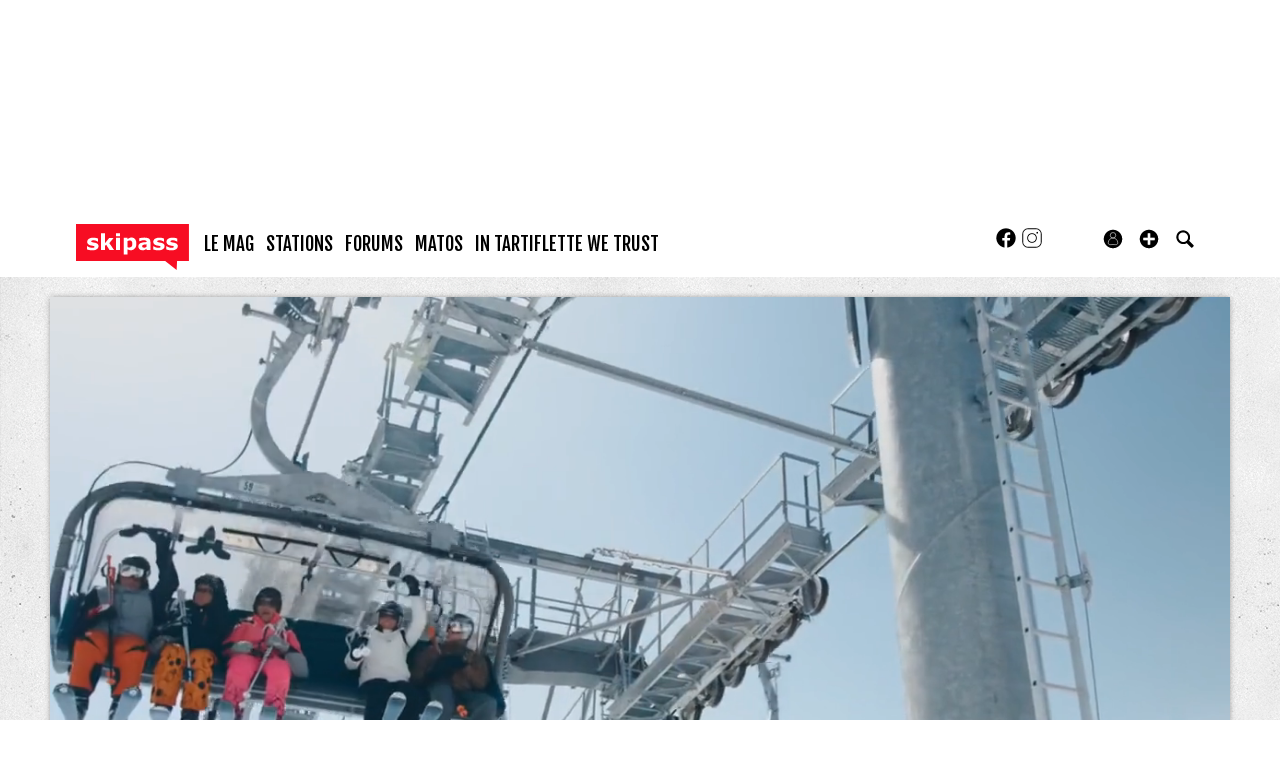

--- FILE ---
content_type: text/html; charset=UTF-8
request_url: https://www.skipass.com/stations/auris-en-oisans.html
body_size: 35969
content:
<!DOCTYPE html>
<html lang="fr"  prefix="og: http://ogp.me/ns#" class="hasheaderimage">
                        <head>
                            <esi:include src="/api/?action=webviewStyles&version=0.1" />
                            <link rel="preconnect" href="//fonts.gstatic.com"  crossorigin />

                                    <link rel="preconnect" href="//fonts.googleapis.com"  crossorigin />

                                    <link rel="preload" href="https://fonts.gstatic.com/s/fjallaone/v15/Yq6R-LCAWCX3-6Ky7FAFrOF6kjouQb4.woff2"  as="font" crossorigin="anonymous" />

                                    <link rel="preload" href="https://fonts.googleapis.com/css?family=Fjalla+One%3A400%7CLora%3A400%2C700%2C400italic&display=swap"  as="style" crossorigin="anonymous" />

                                    <link rel="stylesheet" href="https://skipass.fr/c/min/default-rwd-9df92c7fe.css"  type="text/css" media="screen" title="" />

                                    <link rel="stylesheet" href="https://skipass.fr/c/min/connected-user-b80aa5bb4.css"  type="text/css" media="screen" title="" />

                                    <link rel="stylesheet" href="https://cdn.jsdelivr.net/gh/fancyapps/fancybox@3.5.7/dist/jquery.fancybox.min.css"  type="text/css" media="screen, print" title="" />

                                    <link rel="stylesheet" href="https://skipass.fr/c/min/resorts-rwd-a417390dd.css"  type="text/css" media="screen" title="" />

                                    <link rel="stylesheet" href="https://unpkg.com/leaflet@0.7.3/dist/leaflet.css"  type="text/css" media="screen, print" title="" />

                                    <link rel="stylesheet" href="https://skipass.fr/c/min/leaflet-5e1d5c2ae.css"  type="text/css" media="screen" title="" />

                                    <link rel="stylesheet" href="https://fonts.googleapis.com/css?family=Fjalla+One%3A400%7CLora%3A400%2C700%2C400italic&display=swap"  crossorigin="anonymous" />

                                    <link rel="icon" href="/c/i/favicon.ico"  type="image/x-icon" />

                                    <link rel="icon" href="/c/i/favicon-32x32.png"  type="image/png" sizes="32x32" />

                                    <meta charset="UTF-8" />
            <title>Auris-en-Oisans - webcams, m&eacute;t&eacute;o et enneigement, agenda, l&#039;avis des internautes, locations, h&ocirc;tels</title>
            <meta name="description" content="Auris-en-Oisans - webcams, m&eacute;t&eacute;o et enneigement, agenda, l&#039;avis des internautes, locations, h&ocirc;tels" />
            <meta name="viewport" content="width=device-width, initial-scale=1" />    <meta property="fb:app_id" content="354670492387" />
    <meta property="og:type" content="article" />
    <meta property="og:title" content="Auris-en-Oisans" />
    <meta property="og:url" content="https://www.skipass.com/stations/auris-en-oisans.html" />
    <meta property="og:description" content="Station ensoleill&eacute;e, &agrave; 1600 m&egrave;tres d&#039;altitude, Auris-en-Oisans offre la convivialit&eacute; et la s&eacute;curit&eacute; d&#039;une station familiale ainsi que l&rsquo;avantage d&#039;&ecirc;tre reli&eacute;e au grand domaine skiable de l&#039;Alpe d&#039;Huez : 250 km de descente, 111 pistes" />
    <meta property="og:site_name" content="skipass.com" />
    <meta property="og:image" content="https://skipass.fr/p/resorts/557/default-auris-en-oisans-2cc19-1.jpg" />
    <meta name="robots" content="max-snippet:-1, max-image-preview:large, max-video-preview:-1" />
                <script type="text/javascript" src="https://97m.fr/j/min/modernizr-5e1d5c2ae.js"></script>
                <script>(function(w,d,s,l,i){w[l]=w[l]||[];w[l].push({'gtm.start':
        new Date().getTime(),event:'gtm.js'});var f=d.getElementsByTagName(s)[0],
    j=d.createElement(s),dl=l!='dataLayer'?'&l='+l:'';j.async=true;j.src=
    'https://www.googletagmanager.com/gtm.js?id='+i+dl;f.parentNode.insertBefore(j,f);
})(window,document,'script','dataLayer','GTM-NMX77NS');</script>
                    

        </head>
        <body class="responsive resorts fr scroll-detect with-video hasheaderimage" >
            <noscript><iframe src="https://www.googletagmanager.com/ns.html?id=GTM-NMX77NS" height="0" width="0" style="display:none;visibility:hidden"></iframe></noscript>
            <div id="top"></div>
            <a href="#top" class="arrow-navigation to-top" aria-label="Aller en haut de la page">
                <b class="arrow"></b>
            </a>
            <a href="#corporate_footer" class="arrow-navigation to-bottom" aria-label="Aller en bas de la page">
                <b class="arrow"></b>
            </a>
                    <div class="container-header social-media guest webview-hidden">
            <div class="pub pub_banner_h  hidden-phone" data-zone="676"><ins data-revive-id="e170c58adbfa93764e2dfc8aed0c82d0" data-revive-zoneid="676"><div class="placeholder"><div></div></div></ins><script async src="//ads.1997media.com/delivery/asyncjs2.php"></script></div><div class="pub pub_mobile_h  visible-phone" data-zone="678"><ins data-revive-id="e170c58adbfa93764e2dfc8aed0c82d0" data-revive-zoneid="678"><div class="placeholder"><div></div></div></ins><script async src="//ads.1997media.com/delivery/asyncjs2.php"></script></div>            <div class="header header-main">

                <div class="header-logo">
                    <a class="brand" href="/">
                        <svg xmlns="http://www.w3.org/2000/svg" xmlns:xlink="http://www.w3.org/1999/xlink" class="" style="enable-background:new 0 0 183.8 75.4;" version="1.1" viewBox="0 0 183.8 75.4" x="0px" y="0px" xml:space="preserve">
<style type="text/css">.cartouche{fill:#F70D23;}.lettre{fill:#FFFFFF;}</style>
<polygon class="cartouche" id="logo-cartouche" points="183.7,60.7 164.4,60.7 163.7,75.2 145.1,60.7 0,60.7 0,0 183.7,0 "></polygon>
<g>
	<path class="lettre" d="M36.6,36.3c0,2-0.9,3.7-2.8,5c-1.8,1.3-4.3,1.9-7.5,1.9c-1.8,0-3.4-0.2-4.8-0.5c-1.4-0.3-2.6-0.7-3.5-1.1v-5.2   h0.6c0.3,0.2,0.7,0.5,1.1,0.7c0.4,0.3,1,0.5,1.8,0.9c0.7,0.3,1.4,0.5,2.2,0.7c0.8,0.2,1.7,0.3,2.7,0.3c1.2,0,2.2-0.1,2.8-0.4   c0.6-0.3,0.9-0.7,0.9-1.2c0-0.5-0.2-0.8-0.5-1s-1-0.4-2-0.6c-0.5-0.1-1.1-0.2-1.9-0.3c-0.8-0.1-1.5-0.3-2.2-0.5   c-1.8-0.5-3.1-1.2-4-2.2c-0.9-1-1.3-2.2-1.3-3.7c0-1.9,0.9-3.5,2.7-4.8s4.3-1.9,7.4-1.9c1.5,0,2.9,0.1,4.3,0.5   c1.4,0.3,2.4,0.6,3.2,1v5h-0.5c-0.9-0.6-2-1.2-3.2-1.6c-1.2-0.4-2.4-0.6-3.7-0.6c-1,0-1.9,0.1-2.6,0.4c-0.7,0.3-1,0.7-1,1.2   c0,0.5,0.2,0.8,0.5,1.1c0.3,0.2,1.1,0.5,2.2,0.7c0.6,0.1,1.3,0.3,2.1,0.4c0.7,0.1,1.5,0.3,2.2,0.5c1.7,0.4,2.9,1.1,3.7,2.1   C36.2,33.7,36.6,34.9,36.6,36.3z"></path>
	<path class="lettre" d="M61.9,42.6h-7.4L49,33.9L47.2,36v6.5h-6.4V15.1h6.4v16.4l6.8-8.7h7.3l-7.1,8.5L61.9,42.6z"></path>
	<path class="lettre" d="M71.7,19.9h-6.7v-4.8h6.7V19.9z M71.5,42.6h-6.4V22.7h6.4L71.5,42.6L71.5,42.6z"></path>
	<path class="lettre" d="M98.2,32.4c0,1.6-0.2,3.1-0.7,4.5c-0.5,1.3-1.2,2.4-2,3.3c-0.8,0.9-1.8,1.6-2.9,2.1c-1.1,0.5-2.2,0.7-3.4,0.7   c-1.1,0-2.1-0.1-2.9-0.4s-1.6-0.6-2.4-1v8.3h-6.4V22.7h6.4v2.1c1-0.8,2-1.4,3-1.9c1-0.5,2.2-0.7,3.5-0.7c2.5,0,4.4,0.9,5.8,2.7   C97.5,26.7,98.2,29.2,98.2,32.4z M91.6,32.5c0-1.9-0.3-3.3-1-4.2C90,27.4,88.9,27,87.5,27c-0.6,0-1.2,0.1-1.8,0.3   c-0.6,0.2-1.2,0.4-1.8,0.8v10c0.4,0.2,0.9,0.3,1.4,0.3s1,0.1,1.4,0.1c1.7,0,2.9-0.5,3.8-1.5C91.2,36,91.6,34.5,91.6,32.5z"></path>
	<path class="lettre" d="M114.8,40.5c-0.3,0.3-0.8,0.6-1.3,0.9s-1,0.7-1.4,0.9c-0.6,0.3-1.3,0.5-1.9,0.6c-0.7,0.1-1.4,0.2-2.2,0.2   c-1.9,0-3.5-0.6-4.7-1.7s-1.9-2.7-1.9-4.5c0-1.4,0.3-2.6,1-3.5s1.6-1.6,2.8-2.2c1.2-0.5,2.6-0.9,4.4-1.1s3.5-0.4,5.4-0.5v-0.1   c0-1.1-0.4-1.9-1.3-2.3c-0.9-0.4-2.2-0.6-4-0.6c-1,0-2.2,0.2-3.4,0.6c-1.2,0.4-2,0.7-2.6,0.9H103v-4.8c0.7-0.2,1.8-0.4,3.3-0.6   c1.5-0.2,3-0.4,4.5-0.4c3.6,0,6.2,0.6,7.8,1.7c1.6,1.1,2.4,2.9,2.4,5.2v13.5h-6.3L114.8,40.5L114.8,40.5z M114.8,37.4v-4.1   c-0.9,0.1-1.8,0.2-2.8,0.3s-1.8,0.3-2.3,0.4c-0.6,0.2-1.1,0.5-1.5,0.9c-0.3,0.4-0.5,0.9-0.5,1.5c0,0.4,0,0.7,0.1,1s0.2,0.5,0.5,0.7   c0.3,0.2,0.6,0.4,1,0.5c0.4,0.1,1,0.2,1.8,0.2c0.6,0,1.3-0.1,1.9-0.4C113.7,38.1,114.3,37.8,114.8,37.4z"></path>
	<path class="lettre" d="M144.1,36.3c0,2-0.9,3.7-2.8,5c-1.8,1.3-4.3,1.9-7.5,1.9c-1.8,0-3.4-0.2-4.8-0.5c-1.4-0.3-2.6-0.7-3.5-1.1   v-5.2h0.6c0.3,0.2,0.7,0.5,1.1,0.7s1,0.5,1.8,0.9c0.7,0.3,1.4,0.5,2.2,0.7c0.8,0.2,1.7,0.3,2.7,0.3c1.2,0,2.2-0.1,2.8-0.4   c0.6-0.3,0.9-0.7,0.9-1.2c0-0.5-0.2-0.8-0.5-1c-0.4-0.2-1-0.4-2-0.6c-0.5-0.1-1.1-0.2-1.9-0.3s-1.5-0.3-2.2-0.5   c-1.8-0.5-3.1-1.2-4-2.2c-0.9-1-1.3-2.2-1.3-3.7c0-1.9,0.9-3.5,2.7-4.8s4.3-1.9,7.4-1.9c1.5,0,2.9,0.1,4.3,0.5   c1.4,0.3,2.4,0.6,3.2,1v5h-0.5c-0.9-0.6-2-1.2-3.2-1.6c-1.2-0.4-2.4-0.6-3.7-0.6c-1,0-1.9,0.1-2.6,0.4c-0.7,0.3-1.1,0.7-1.1,1.2   c0,0.5,0.2,0.8,0.5,1.1c0.3,0.2,1.1,0.5,2.2,0.7c0.6,0.1,1.3,0.3,2.1,0.4s1.5,0.3,2.3,0.5c1.7,0.4,2.9,1.1,3.7,2.1   C143.7,33.7,144.1,34.9,144.1,36.3z"></path>
	<path class="lettre" d="M165.6,36.3c0,2-0.9,3.7-2.8,5c-1.8,1.3-4.3,1.9-7.5,1.9c-1.8,0-3.4-0.2-4.8-0.5c-1.4-0.3-2.6-0.7-3.5-1.1   v-5.2h0.6c0.3,0.2,0.7,0.5,1.1,0.7c0.4,0.3,1,0.5,1.8,0.9c0.7,0.3,1.4,0.5,2.2,0.7c0.8,0.2,1.7,0.3,2.7,0.3c1.2,0,2.2-0.1,2.8-0.4   c0.6-0.3,0.9-0.7,0.9-1.2c0-0.5-0.2-0.8-0.5-1c-0.4-0.2-1-0.4-2-0.6c-0.5-0.1-1.1-0.2-1.9-0.3c-0.8-0.1-1.5-0.3-2.2-0.5   c-1.8-0.5-3.1-1.2-4-2.2c-0.9-1-1.3-2.2-1.3-3.7c0-1.9,0.9-3.5,2.7-4.8c1.8-1.3,4.3-1.9,7.4-1.9c1.5,0,2.9,0.1,4.3,0.5   c1.4,0.3,2.4,0.6,3.2,1v5h-0.5c-0.9-0.6-2-1.2-3.2-1.6c-1.2-0.4-2.4-0.6-3.7-0.6c-1,0-1.9,0.1-2.6,0.4c-0.7,0.3-1.1,0.7-1.1,1.2   c0,0.5,0.2,0.8,0.5,1.1c0.3,0.2,1.1,0.5,2.2,0.7c0.6,0.1,1.3,0.3,2.1,0.4c0.7,0.1,1.5,0.3,2.2,0.5c1.7,0.4,2.9,1.1,3.7,2.1   C165.2,33.7,165.6,34.9,165.6,36.3z"></path>
</g>
</svg>                    </a>
                </div>
                <div class="header-social-user">
                                <nav class="header-navigation-bar header-navigation-social">
                            <a rel="noopener" target="_blank" href="https://www.facebook.com/skipass/" title="Skipass sur facebook" class="social facebook">
                   <svg xmlns="http://www.w3.org/2000/svg" class="" height="100px" viewBox="0 0 50 50" width="100px">    <path d="M25,3C12.85,3,3,12.85,3,25c0,11.03,8.125,20.137,18.712,21.728V30.831h-5.443v-5.783h5.443v-3.848 c0-6.371,3.104-9.168,8.399-9.168c2.536,0,3.877,0.188,4.512,0.274v5.048h-3.612c-2.248,0-3.033,2.131-3.033,4.533v3.161h6.588 l-0.894,5.783h-5.694v15.944C38.716,45.318,47,36.137,47,25C47,12.85,37.15,3,25,3z"></path></svg>                </a>

                                <a rel="noopener" target="_blank" href="https://www.instagram.com/skipass/" title="Skipass sur instagram" class="social instagram">
                   <svg xmlns="http://www.w3.org/2000/svg" class="" height="100px" viewBox="0 0 50 50" width="100px"><path d="M 16 3 C 8.8324839 3 3 8.8324839 3 16 L 3 34 C 3 41.167516 8.8324839 47 16 47 L 34 47 C 41.167516 47 47 41.167516 47 34 L 47 16 C 47 8.8324839 41.167516 3 34 3 L 16 3 z M 16 5 L 34 5 C 40.086484 5 45 9.9135161 45 16 L 45 34 C 45 40.086484 40.086484 45 34 45 L 16 45 C 9.9135161 45 5 40.086484 5 34 L 5 16 C 5 9.9135161 9.9135161 5 16 5 z M 37 11 A 2 2 0 0 0 35 13 A 2 2 0 0 0 37 15 A 2 2 0 0 0 39 13 A 2 2 0 0 0 37 11 z M 25 14 C 18.936712 14 14 18.936712 14 25 C 14 31.063288 18.936712 36 25 36 C 31.063288 36 36 31.063288 36 25 C 36 18.936712 31.063288 14 25 14 z M 25 16 C 29.982407 16 34 20.017593 34 25 C 34 29.982407 29.982407 34 25 34 C 20.017593 34 16 29.982407 16 25 C 16 20.017593 20.017593 16 25 16 z"></path></svg>                </a>

                            </nav>
                        <nav class="header-navigation-bar header-navigation-user header-navigation-search">
                <ul class="nav navigation navigation-top header-navigation">
                    <li class="navigation-top-item">
                        <a href="/stations/?action=search" class="search-icon navigation-top-link js-toggle-search">
                            <svg xmlns="http://www.w3.org/2000/svg" class="" enable-background="new 0 0 20 20" version="1.1" viewBox="0 0 20 20" x="0px" y="0px" xml:space="preserve">
<path d="M17.545,15.467l-3.779-3.779c0.57-0.935,0.898-2.035,0.898-3.21c0-3.417-2.961-6.377-6.378-6.377  C4.869,2.1,2.1,4.87,2.1,8.287c0,3.416,2.961,6.377,6.377,6.377c1.137,0,2.2-0.309,3.115-0.844l3.799,3.801  c0.372,0.371,0.975,0.371,1.346,0l0.943-0.943C18.051,16.307,17.916,15.838,17.545,15.467z M4.004,8.287  c0-2.366,1.917-4.283,4.282-4.283c2.366,0,4.474,2.107,4.474,4.474c0,2.365-1.918,4.283-4.283,4.283  C6.111,12.76,4.004,10.652,4.004,8.287z"></path>
</svg>                        </a>
                    </li>
                </ul>

            </nav>


                    <nav class="header-navigation-bar header-navigation-user pull-right">
            <ul class="nav navigation navigation-top header-navigation">
                <li class="navigation-top-item">
                    <a class="navigation-top-link nav-top-link-upload"
                       href="#actionModal"
                       title="Participez"
                       role="button"
                       data-toggle="modal"
                       data-remote="/?action=contentCreationLinks"

                    >
                        <svg xmlns="http://www.w3.org/2000/svg" xmlns:xlink="http://www.w3.org/1999/xlink" class="" style="enable-background:new 0 0 20 20;" version="1.1" viewBox="0 0 20 20" x="0px" y="0px" xml:space="preserve">
<style type="text/css">
	.st0{fill:#FFFFFF;stroke:#FFFFFF;stroke-width:0.5;stroke-miterlimit:10;}
</style>
<path d="M10,1.6c-4.6,0-8.4,3.8-8.4,8.4s3.8,8.4,8.4,8.4s8.4-3.8,8.4-8.4S14.6,1.6,10,1.6z"></path>
<polygon class="st0" points="15,11 11,11 11,15 9,15 9,11 5,11 5,9 9,9 9,5 11,5 11,9 15,9 "></polygon>
</svg>                    </a>
                </li>
            </ul>
        </nav>
        <div id="actionModal" class="modal hide fade" tabindex="-1" role="dialog"
             aria-labelledby="actionModalLabel" aria-hidden="true">
            <div class="modal-header">
                <button type="button" class="close" data-dismiss="modal"
                        aria-hidden="true">×
                </button>
                <h3 id="actionModalLabel">Participez</h3>
            </div>
            <div class="modal-body">

            </div>
        </div>
                <script type="text/javascript">var session_info = {"connected":"not-connected","username":"","xss-key":"nerkL4HbAvehREx8SJv8zlDvU71Z03xs"};</script>
                    <nav class="header-navigation-bar header-navigation-user js-user-navigation">
                                    <ul class="nav navigation navigation-top navigation-top-user header-navigation js-not-connected">
                                                <li class="navigation-top-item" id="user-nav">
                            <a href="/connect/" class="navigation-top-link login_link">
                                <svg data-src="/i/entypo/circle-with-user.svg" class="login"></svg>
                            </a>
                        </li>
                    </ul>
                                </nav>

                            <!-- notifiations -->
                    <nav class="header-navigation-bar header-navigation-notification">
                    
                <ul class="navigation navigation-top header-navigation navigation-top-notification js-user-connected">
                    <li class="navigation-top-item js-delay-for-close right-align" id="notifications">
                        <a href="/utils/notifications.php" class="notifications navigation-top-link"
                           title="Notifications">
                            <svg xmlns="http://www.w3.org/2000/svg" xmlns:xlink="http://www.w3.org/1999/xlink" class="" enable-background="new 0 0 20 20" version="1.1" viewBox="0 0 20 20" x="0px" y="0px" xml:space="preserve">
<path d="M14.65,8.512c-2.28-4.907-3.466-6.771-7.191-6.693C6.132,1.846,6.45,0.857,5.438,1.232C4.428,1.607,5.295,2.156,4.261,3.005  c-2.902,2.383-2.635,4.587-1.289,9.84c0.567,2.213-1.367,2.321-0.602,4.465c0.559,1.564,4.679,2.219,9.025,0.607  c4.347-1.613,7.086-4.814,6.527-6.378C17.157,9.394,15.611,10.578,14.65,8.512z M10.924,16.595c-3.882,1.44-7.072,0.594-7.207,0.217  c-0.232-0.65,1.253-2.816,5.691-4.463c4.438-1.647,6.915-1.036,7.174-0.311C16.735,12.467,14.807,15.154,10.924,16.595z   M9.676,13.101c-2.029,0.753-3.439,1.614-4.353,2.389c0.643,0.584,1.847,0.726,3.046,0.281c1.527-0.565,2.466-1.866,2.095-2.904  c-0.005-0.013-0.011-0.023-0.016-0.036C10.197,12.913,9.94,13.002,9.676,13.101z"></path>
</svg>                            <span class="badge badge-notifications js-notification-counter"></span>
                        </a>
                        <div
                            class="navigation navigation-sub header-navigation-notification-list">
                            <div class="navigation-sub-block notifications-title">
                                <div class="pull-right notifications-links"><a
                                        href="/utils/notifications.php?action=markAllAsRead"
                                        class="js-mark-notifications-as-read">
                                        Marquer comme lu</a> -
                                    <a href="/utils/notifications.php">Paramètres</a>
                                </div>
                                <div class="navigation-top-link">Notifications</div>
                            </div>
                            <ul class="navigation notification-list-container js-notifications-list-container">
                            </ul>
                            <div class="navigation-sub-block">
                                <a href="/utils/notifications.php"
                                   class="see-more-link">Voir tout</a>
                            </div>
                        </div>
                    </li>
                </ul>

                                    </nav> <!-- /header-navigation-notification -->
                                    </div>
                <nav class="header-navigation-bar header-navigation-main">
                    <ul class="nav navigation navigation-top header-navigation">
                                    <li class="navigation-top-item "
                id="le-mag">
                <a href="/news/" class="navigation-top-link nav_magazine_link"
                   title="">le mag</a>
                                    <ul class="navigation navigation-sub">
                                                    <li class="navigation-sub-item">
                                <a href="/news/" class="navigation-sub-link "
                                   id="magazine"
                                   >magazine</a>
                                                                    <ul class="navigation navigation-sub-sub">
                                                                                    <li class="navigation-sub-sub-item">
                                                <a href="/mag/"
                                                   class="navigation-sub-sub-link "
                                                   title=" ">Le mag communautaire</a>
                                            </li>
                                                                                        <li class="navigation-sub-sub-item">
                                                <a href="/news/_actu-stations/"
                                                   class="navigation-sub-sub-link "
                                                   title=" ">L&#039;actu des stations de ski</a>
                                            </li>
                                                                                        <li class="navigation-sub-sub-item">
                                                <a href="/news/mag-des-stations/"
                                                   class="navigation-sub-sub-link "
                                                   title=" ">Mag des stations</a>
                                            </li>
                                                                                        <li class="navigation-sub-sub-item">
                                                <a href="/news/_actu-matos/"
                                                   class="navigation-sub-sub-link "
                                                   title=" ">Actu matos</a>
                                            </li>
                                                                                        <li class="navigation-sub-sub-item">
                                                <a href="/news/mag-des-marques/"
                                                   class="navigation-sub-sub-link "
                                                   title=" ">Mag des marques</a>
                                            </li>
                                                                                        <li class="navigation-sub-sub-item">
                                                <a href="/news/_hautes-alpes-1/"
                                                   class="navigation-sub-sub-link "
                                                   title=" ">Destination(s) Hautes-Alpes</a>
                                            </li>
                                                                                        <li class="navigation-sub-sub-item">
                                                <a href="/news/_suisse/"
                                                   class="navigation-sub-sub-link "
                                                   title=" ">Suisse</a>
                                            </li>
                                                                                        <li class="navigation-sub-sub-item">
                                                <a href="/news/_kazakhstan-2023/"
                                                   class="navigation-sub-sub-link "
                                                   title=" ">Ski au Kazakhstan</a>
                                            </li>
                                                                                        <li class="navigation-sub-sub-item">
                                                <a href="/news/_tohoku-2023/"
                                                   class="navigation-sub-sub-link "
                                                   title=" ">Tohoku, l&rsquo;autre Japon du ski</a>
                                            </li>
                                                                                </ul>
                                                                </li>
                                                        <li class="navigation-sub-item">
                                <a href="/tests-prives/" class="navigation-sub-link "
                                   id="tests-privs"
                                   >Tests privés</a>
                                                            </li>
                                                        <li class="navigation-sub-item">
                                <a href="/videos/" class="navigation-sub-link "
                                   id="videacuteos-de-ski"
                                   >Vid&eacute;os de ski</a>
                                                            </li>
                                                </ul>
                                    </li>            <li class="navigation-top-item active"
                id="stations">
                <a href="/stations/" class="navigation-top-link "
                   title="">stations</a>
                                    <ul class="navigation navigation-sub">
                                                    <li class="navigation-sub-item">
                                <a href="/stations/" class="navigation-sub-link "
                                   id="stations"
                                   >Stations</a>
                                                            </li>
                                                        <li class="navigation-sub-item">
                                <a href="/live/" class="navigation-sub-link "
                                   id="live"
                                   >Live</a>
                                                            </li>
                                                        <li class="navigation-sub-item">
                                <a href="/meteo/" class="navigation-sub-link "
                                   id="mto"
                                   >Météo</a>
                                                            </li>
                                                        <li class="navigation-sub-item">
                                <a href="/webcams/" class="navigation-sub-link "
                                   id="webcams-par-rgion"
                                   >Webcams par région</a>
                                                            </li>
                                                        <li class="navigation-sub-item">
                                <a href="/neige/" class="navigation-sub-link "
                                   id="enneigement"
                                   >Enneigement</a>
                                                            </li>
                                                        <li class="navigation-sub-item">
                                <a href="/news/_actu-stations/" class="navigation-sub-link "
                                   id="actu-stations"
                                   >Actu stations</a>
                                                            </li>
                                                        <li class="navigation-sub-item">
                                <a href="/prix-forfait-ski/" class="navigation-sub-link "
                                   id="prix-forfaits-de-ski"
                                   >Prix forfaits de ski</a>
                                                            </li>
                                                        <li class="navigation-sub-item">
                                <a href="/location-ski/" class="navigation-sub-link "
                                   id="location-de-ski"
                                   >Location de ski</a>
                                                            </li>
                                                </ul>
                                    </li>            <li class="navigation-top-item active"
                id="forums">
                <a href="/forums/" class="navigation-top-link "
                   title="">forums</a>
                                    <ul class="navigation navigation-sub">
                                                    <li class="navigation-sub-item">
                                <a href="/forums/" class="navigation-sub-link "
                                   id="forums"
                                   >forums</a>
                                                            </li>
                                                        <li class="navigation-sub-item">
                                <a href="/users/" class="navigation-sub-link "
                                   id="profils"
                                   >profils</a>
                                                            </li>
                                                </ul>
                                    </li>            <li class="navigation-top-item active right-align"
                id="matos">
                <a href="/guide-matos/" class="navigation-top-link "
                   title="">matos</a>
                                    <ul class="navigation navigation-sub">
                                                    <li class="navigation-sub-item">
                                <a href="/guide-matos/" class="navigation-sub-link "
                                   id="guide-matos-ski"
                                   >guide matos ski</a>
                                                                    <ul class="navigation navigation-sub-sub">
                                                                                    <li class="navigation-sub-sub-item">
                                                <a href="/guide-matos/ski/"
                                                   class="navigation-sub-sub-link "
                                                   title=" ">Skis 2026</a>
                                            </li>
                                                                                        <li class="navigation-sub-sub-item">
                                                <a href="/guide-matos/snowboard/"
                                                   class="navigation-sub-sub-link "
                                                   title=" ">Snowboards 2026</a>
                                            </li>
                                                                                        <li class="navigation-sub-sub-item">
                                                <a href="/guide-matos/fixation-ski/"
                                                   class="navigation-sub-sub-link "
                                                   title=" ">Fixations de ski 2026</a>
                                            </li>
                                                                                        <li class="navigation-sub-sub-item">
                                                <a href="/guide-matos/chaussures-ski/"
                                                   class="navigation-sub-sub-link "
                                                   title=" ">Chaussures de ski 2026</a>
                                            </li>
                                                                                </ul>
                                                                </li>
                                                        <li class="navigation-sub-item">
                                <a href="/tests/" class="navigation-sub-link "
                                   id="tests-matos-ski"
                                   >tests matos ski</a>
                                                                    <ul class="navigation navigation-sub-sub">
                                                                                    <li class="navigation-sub-sub-item">
                                                <a href="/tests/chaussures-ski/"
                                                   class="navigation-sub-sub-link "
                                                   title=" ">Tests chaussures de ski</a>
                                            </li>
                                                                                        <li class="navigation-sub-sub-item">
                                                <a href="/tests/ski/"
                                                   class="navigation-sub-sub-link "
                                                   title=" ">Tests skis</a>
                                            </li>
                                                                                        <li class="navigation-sub-sub-item">
                                                <a href="/tests/snowboard/"
                                                   class="navigation-sub-sub-link "
                                                   title=" ">Tests snowboards</a>
                                            </li>
                                                                                        <li class="navigation-sub-sub-item">
                                                <a href="/tests/vestes/"
                                                   class="navigation-sub-sub-link "
                                                   title=" ">Tests vestes</a>
                                            </li>
                                                                                </ul>
                                                                </li>
                                                        <li class="navigation-sub-item">
                                <a href="/tests-prives/" class="navigation-sub-link "
                                   id="tests-privs"
                                   >Tests privés</a>
                                                            </li>
                                                </ul>
                                    </li>            <li class="navigation-top-item active right-align"
                id="in-tartiflette-we-trust">
                <a href="https://shop.skipass.com/" class="navigation-top-link "
                   title="">In Tartiflette We Trust</a>
                                    <ul class="navigation navigation-sub">
                                                    <li class="navigation-sub-item">
                                <a href="https://shop.skipass.com/collections/tshirts-in-tartiflette-we-trust" class="navigation-sub-link "
                                   id="tshirts"
                                   >Tshirts</a>
                                                            </li>
                                                        <li class="navigation-sub-item">
                                <a href="https://shop.skipass.com/collections/nos-sacs-a-dos-in-tartiflette-we-trust" class="navigation-sub-link "
                                   id="sac-dos"
                                   >Sac à dos</a>
                                                            </li>
                                                        <li class="navigation-sub-item">
                                <a href="https://shop.skipass.com/collections/trucs-chauds" class="navigation-sub-link "
                                   id="trucs-chauds"
                                   >Trucs chauds</a>
                                                            </li>
                                                        <li class="navigation-sub-item">
                                <a href="https://shop.skipass.com/collections/trucs-cool" class="navigation-sub-link "
                                   id="trucs-cool"
                                   >Trucs cool</a>
                                                            </li>
                                                        <li class="navigation-sub-item">
                                <a href="https://shop.skipass.com/collections/les-couvre-chefs" class="navigation-sub-link "
                                   id="casquettes-bonnets"
                                   >Casquettes & bonnets</a>
                                                            </li>
                                                        <li class="navigation-sub-item">
                                <a href="https://shop.skipass.com/collections/kids" class="navigation-sub-link "
                                   id="kids"
                                   >Kids</a>
                                                            </li>
                                                        <li class="navigation-sub-item">
                                <a href="https://shop.skipass.com/collections/photos-de-montagne" class="navigation-sub-link "
                                   id="photos-de-montagne"
                                   >Photos de Montagne</a>
                                                            </li>
                                                </ul>
                                    </li>                        <li class="clearfix" style="clear:both;float:none;"></li>
                    </ul>
                </nav>
                                <div class="header-search-box search-box js-ajax-search">
                <form action="/stations/?action=search" method="get" class="search-form" data-more-results="voir plus de r&eacute;sultats" data-no-results="Aucun r&eacute;sultat de recherche">
                    <input type="hidden" name="per_page" value="5" />
                                        <input type="hidden" name="action" value="search" />
                                            <input class="search-q" type="text" placeholder="..." name="q" autocomplete="off" />
                    <button type="submit"> <svg xmlns="http://www.w3.org/2000/svg" class="" enable-background="new 0 0 20 20" version="1.1" viewBox="0 0 20 20" x="0px" y="0px" xml:space="preserve">
<path d="M17.545,15.467l-3.779-3.779c0.57-0.935,0.898-2.035,0.898-3.21c0-3.417-2.961-6.377-6.378-6.377  C4.869,2.1,2.1,4.87,2.1,8.287c0,3.416,2.961,6.377,6.377,6.377c1.137,0,2.2-0.309,3.115-0.844l3.799,3.801  c0.372,0.371,0.975,0.371,1.346,0l0.943-0.943C18.051,16.307,17.916,15.838,17.545,15.467z M4.004,8.287  c0-2.366,1.917-4.283,4.282-4.283c2.366,0,4.474,2.107,4.474,4.474c0,2.365-1.918,4.283-4.283,4.283  C6.111,12.76,4.004,10.652,4.004,8.287z"></path>
</svg></button>
                </form>
                <div class="search-results">
                    <img src="/i/loading-mac.gif" class="loading" />
                    <div class="js-search-results"></div>
                    <div class="clearfix"></div>
                </div>
            </div>
            </div>

        </div>
                <div class="js-feedback-container page-alert">
        </div>
                        <div class="container-semifluid container-after-header">
                        </div>
                        <div class="header-image-wrapper hero-intro with-embed with-image resort" id="title-block" data-url="">
                    <div class="header-image-inner" data-field-name="header" data-global-field=1>
                            <div class="embed-container" style="padding-bottom: 45.833333333333%; overflow: hidden">
                                        <video
                            id="videoH"
                            class="js-video video-js"
                            poster="https://zpks.com/v/1/0/106237/162732-3.jpg"
                            data-sources='[{"src":"https:\/\/zpks.com\/v\/1\/0\/106237\/162732-480-ipod.mp4","type":"video\/mp4","width":480,"height":270},{"src":"https:\/\/zpks.com\/v\/1\/0\/106237\/162732.mp4","type":"video\/mp4","width":852,"height":480},{"src":"https:\/\/zpks.com\/v\/1\/0\/106237\/162732-1280-full.mp4","type":"video\/mp4","width":1280,"height":720}]'
                            controls playsinline muted
                    >
                    </video>
                </div>
                                </div>
                    <div class="title-block-wrapper">
                <div class="title-block">
                    <div class="title-block-inner">
                                                    <h1 class="title js-pseudo-input" data-placeholder="Renseignez un titre"
                                contenteditable="false"
                                data-field-name="title" data-disable-return=true
                                data-disable-toolbar=true>Auris-en-Oisans</h1>
                                                </div><!-- /.title-block-wrapper -->
                </div><!-- /.title-block -->
            </div><!-- /.title-block-inner -->
                        </div>

                        <div class="container-semifluid after-header-image after-resort js-first-content" id="text">
            <script type="application/ld+json">{"@context":"http:\/\/schema.org\/","@type":"SkiResort","name":"Auris-en-Oisans","description":"Station ensoleill\u00e9e, \u00e0 1600 m\u00e8tres d'altitude, Auris-en-Oisans offre la convivialit\u00e9 et la s\u00e9curit\u00e9 d'une station familiale ainsi que l\u2019avantage d'\u00eatre reli\u00e9e au grand domaine skiable de l'Alpe d'Huez : 250 km de descente, 111 pistes","url":"https:\/\/www.skipass.com\/stations\/auris-en-oisans.html","aggregateRating":{"@type":"AggregateRating","ratingValue":"3.8621","bestRating":5,"reviewCount":29},"image":"https:\/\/skipass.fr\/p\/resorts\/557\/header-auris-en-oisans-24b3d-1.jpg","id":"https:\/\/www.skipass.com\/stations\/auris-en-oisans.html#skiresort","address":{"@type":"PostalAddress","streetAddress":"","postalCode":"38142","addressLocality":"Auris-en-Oisans","addressCountry":"fr"},"telephone":"04 76 80 34 73"}</script>
        <nav class="nav-scrollable ">
                                        <a
                                href="/stations/auris-en-oisans.html"
                                                            title="Fiche station"
                                class="navigation-top-link home  current"
                        >
                            Fiche station                        </a>
                                            <a
                                href="/meteo/auris-en-oisans.html"
                                                            title="Météo"
                                class="navigation-top-link weatherforecasts  "
                        >
                            Météo                        </a>
                                            <a
                                href="/live/auris-en-oisans/"
                                                            title="Skipass LIVE"
                                class="navigation-top-link liveposts  "
                        >
                            Skipass LIVE                        </a>
                                            <a
                                href="/neige/auris-en-oisans.html"
                                                            title="Enneigement"
                                class="navigation-top-link snowreports  "
                        >
                            Enneigement                        </a>
                                            <a
                                href="/stations/forfait-auris-en-oisans.html"
                                                            title="Forfait"
                                class="navigation-top-link rates  "
                        >
                            Forfait                        </a>
                                            <a
                                href="/commentaires/auris-en-oisans.html"
                                                            title="Avis"
                                class="navigation-top-link reviews  "
                        >
                            Avis                        </a>
                                            <a
                                href="/stations/plan-pistes_auris-en-oisans.html"
                                                            title="Plan des Pistes"
                                class="navigation-top-link trailmaps  "
                        >
                            Plan des Pistes                        </a>
                                            <a
                                href="/stations/webcams_auris-en-oisans.html"
                                                            title="Webcams"
                                class="navigation-top-link webcams  "
                        >
                            Webcams                        </a>
                                            <a
                                href="/location-ski/auris-en-oisans.html"
                                                            title="Location de ski"
                                class="navigation-top-link skirental  "
                        >
                            Location de ski                        </a>
                                            <a
                                href="https://ads.1997media.com/delivery/cl.php?bannerid=19588"
                                                            data-click-url="https://ads.1997media.com/delivery/cl.php?bannerid=19588"
                                data-category="premium_booking"
                                data-action="click"
                                data-label="Clic menu"
                                rel="ext noopener sponsored"
                                target="_blank"
                                                                title="Hébergement"
                                class="navigation-top-link premium_booking  "
                        >
                            Hébergement                        </a>
                    
            </ul>
        </nav>
                    <img src='https://ads.1997media.com/delivery/avw.php?cb=FUdaAc&bannerid=19588' border='0' width='0' height='0' alt='Pixel transparant' />
                <div class="resort-description-main">
        <div class="resort-logo">
            <img src='https://ads.1997media.com/delivery/avw.php?cb=FUdaAc&bannerid=19587' border='0' width='0' height='0' alt='Pixel transparant' />                    <a href="https://ads.1997media.com/delivery/cl.php?bannerid=19587" rel="noopener" target="_blank" data-category="auris-en-oisans" data-action="click-resort-site" data-label="Site">
                                    <img src="https://skipass.fr/p/resorts/557/logo-auris-en-oisans-44113-1.png" alt="Logo Auris-en-Oisans" class="logo">

                                    </a>
                            <div class="services">
            <h4>Préparez votre séjour</h4>
                        <div class="premium-links s-4">
                                    <a href='https://ads.1997media.com/delivery/cl.php?bannerid=19597' target='_blank'  class="btn btn-primary premium-pass" data-category="auris-en-oisans" data-action="click-premium-pass" data-label="Acheter le forfait">
                        Acheter le forfait                        <img src='https://ads.1997media.com/delivery/avw.php?cb=FUdaAc&bannerid=19597' border='0' width='0' height='0' alt='Pixel transparant' />                    </a>
                                        <a href='https://ads.1997media.com/delivery/cl.php?bannerid=19587' target='_blank'  class="btn btn-primary premium-website" data-category="auris-en-oisans" data-action="click-premium-website" data-label="Site Officiel">
                        Site Officiel                        <img src='https://ads.1997media.com/delivery/avw.php?cb=FUdaAc&bannerid=19587' border='0' width='0' height='0' alt='Pixel transparant' />                    </a>
                                        <a href='https://ads.1997media.com/delivery/cl.php?bannerid=19588' target='_blank'  class="btn btn-primary premium-booking" data-category="auris-en-oisans" data-action="click-premium-booking" data-label="H&eacute;bergement">
                        Hébergement                        <img src='https://ads.1997media.com/delivery/avw.php?cb=FUdaAc&bannerid=19588' border='0' width='0' height='0' alt='Pixel transparant' />                    </a>
                                    <a href="/location-ski/auris-en-oisans.html"  class="btn btn-primary alpy" title="Location ski Auris-en-Oisans">
                                        Location de ski <span class="btn-logo">avec <svg xmlns="http://www.w3.org/2000/svg" class="" fill="#fff" viewBox="0 0 1024 198.39"><path d="M346.4 3.62l8.05-.9 8.45-.3 7.85.3 8.45.9 45.27 144.67c-5.5.81-10.87 1.21-16.1 1.21s-10.06-.4-14.89-1.21l-8.05-28.97h-47.89l-8.25 28.97c-4.83.81-9.46 1.21-13.88 1.21-4.96 0-9.86-.4-14.69-1.21L346.4 3.62zm32.19 91.35l-16.7-60.77-17.5 60.77h34.21zm61.37-93.76C444.79.4 449.55 0 454.24 0s9.26.4 14.08 1.21v105.64c0 4.16.23 7.51.7 10.06s1.21 4.53 2.21 5.94c1.01 1.41 2.31 2.38 3.92 2.92s3.62.81 6.04.81c1.07 0 2.24-.07 3.52-.2 1.27-.13 2.51-.33 3.72-.6 1.48 5.5 2.21 10.87 2.21 16.1v2.92c0 .87-.14 1.84-.4 2.92-2.15.67-4.73 1.14-7.75 1.41s-5.8.4-8.35.4c-10.33 0-18.61-2.85-24.85-8.55s-9.36-14.99-9.36-27.87V1.21zm65.39 42.86c1.88-.4 3.72-.67 5.53-.81l6.14-.2c3.75 0 7.58.4 11.47 1.21.4.67.77 1.65 1.11 2.92l1.01 4.13a61.56 61.56 0 0 1 .81 4.33l.5 3.52c1.21-2.14 2.68-4.26 4.43-6.34 1.74-2.08 3.85-3.92 6.34-5.53 2.48-1.61 5.26-2.92 8.35-3.92 3.08-1.01 6.5-1.51 10.26-1.51 5.77 0 11.17 1.08 16.2 3.22 5.03 2.15 9.42 5.4 13.18 9.76 3.75 4.36 6.67 9.83 8.75 16.4s3.12 14.36 3.12 23.34-1.28 16.54-3.82 23.44c-2.55 6.91-6.24 12.77-11.07 17.61-4.83 4.83-10.73 8.55-17.71 11.17-6.98 2.61-14.89 3.92-23.74 3.92-2.28 0-4.53-.1-6.74-.3s-4.06-.44-5.53-.7v46.28c-2.55.4-5 .67-7.34.81-2.35.13-4.66.2-6.94.2s-4.6-.07-6.94-.2c-2.35-.13-4.8-.4-7.34-.81V44.07zm28.57 82.09c3.62 1.08 7.78 1.61 12.48 1.61 8.32 0 14.69-2.68 19.11-8.05 4.43-5.36 6.64-13.48 6.64-24.35 0-4.16-.34-8.01-1.01-11.57-.67-3.55-1.81-6.6-3.42-9.16-1.61-2.55-3.66-4.56-6.14-6.04-2.48-1.47-5.53-2.21-9.16-2.21-3.35 0-6.21.64-8.55 1.91a15.91 15.91 0 0 0-5.73 5.23c-1.48 2.21-2.55 4.8-3.22 7.75s-1.01 6.11-1.01 9.46v35.41zm76.86-81.89c3.08-.67 5.8-1.04 8.15-1.11l6.54-.1 8.25.2c2.82.13 5.36.47 7.65 1l21.73 90.75 24.55-90.75c4.43-.81 8.99-1.21 13.68-1.21 2.01 0 4.16.04 6.44.1 2.28.07 5.1.44 8.45 1.11l-38.84 128.58c-1.61 5.1-3.52 9.32-5.73 12.67s-4.73 5.97-7.55 7.85-5.97 3.18-9.46 3.92c-3.49.73-7.24 1.11-11.27 1.11-3.76 0-7.14-.23-10.16-.7a82.31 82.31 0 0 1-8.95-1.91c-.14-.67-.2-1.24-.2-1.71v-1.51c0-3.22.37-6.27 1.11-9.16.74-2.88 1.64-5.67 2.72-8.35 1.21.4 2.82.77 4.83 1.11 2.01.33 4.02.5 6.04.5 1.61 0 3.22-.1 4.83-.3s3.18-.81 4.73-1.81c1.54-1 2.98-2.58 4.33-4.73 1.34-2.15 2.55-5.17 3.62-9.06l3.42-12.47c-1.48.13-3.12.23-4.93.3s-3.66.1-5.53.1H645c-1.34 0-2.55-.13-3.62-.4L610.8 44.26zm102.85 104.02l-.59-4.61c-.17-1.51-.25-3.04-.25-4.61s.08-3.16.25-4.78l.59-4.78 4.61-.5 4.61-.17 4.69.17 4.7.5.59 4.7a43.48 43.48 0 0 1 .25 4.69c0 1.56-.08 3.13-.25 4.69l-.59 4.7-4.61.5-4.61.17c-1.56 0-3.13-.06-4.69-.17l-4.7-.5zm91.89-14.92c.89 1.57 1.68 3.52 2.35 5.87s1.06 4.75 1.17 7.21c-6.6 2.57-14.14 3.86-22.64 3.86-14.31 0-25.1-4.05-32.36-12.16-7.27-8.11-10.9-19.03-10.9-32.78 0-6.37.89-12.29 2.68-17.77 1.79-5.47 4.44-10.23 7.96-14.25s7.91-7.21 13.16-9.56 11.34-3.52 18.28-3.52c4.7 0 8.83.28 12.41.84s6.99 1.45 10.23 2.68c0 1.9-.25 4.11-.75 6.62s-1.2 4.72-2.1 6.62c-5.48-1.9-11.74-2.85-18.78-2.85-8.61 0-15.04 2.85-19.28 8.55-4.25 5.7-6.37 13.24-6.37 22.64 0 10.73 2.4 18.59 7.21 23.56 4.81 4.98 11.4 7.46 19.79 7.46 3.35 0 6.46-.22 9.31-.67 2.85-.44 5.73-1.23 8.63-2.35zm46.78 16.94c-6.71 0-12.58-1.15-17.61-3.44s-9.22-5.45-12.58-9.48c-3.35-4.02-5.84-8.77-7.46-14.25s-2.43-11.4-2.43-17.77.81-12.29 2.43-17.77c1.62-5.47 4.11-10.23 7.46-14.25s7.55-7.21 12.58-9.56 10.9-3.52 17.61-3.52 12.58 1.17 17.61 3.52 9.22 5.53 12.58 9.56c3.35 4.03 5.84 8.78 7.46 14.25 1.62 5.48 2.43 11.4 2.43 17.77s-.81 12.3-2.43 17.77c-1.62 5.48-4.11 10.23-7.46 14.25-3.35 4.03-7.55 7.18-12.58 9.48-5.03 2.29-10.9 3.44-17.61 3.44zm0-13.25c7.71 0 13.41-2.79 17.1-8.38s5.53-13.36 5.53-23.31-1.84-17.69-5.53-23.22-9.39-8.3-17.1-8.3-13.39 2.77-17.02 8.3-5.45 13.27-5.45 23.22 1.81 17.72 5.45 23.31c3.63 5.59 9.31 8.38 17.02 8.38zm53.49-74.78l3.61-.5 3.61-.17 3.44.17 3.44.5 1.01 6.62.5 6.96c1.01-2.01 2.26-3.94 3.77-5.79 1.51-1.84 3.3-3.49 5.37-4.95 2.07-1.45 4.44-2.63 7.13-3.52 2.68-.89 5.64-1.34 8.89-1.34 6.71 0 11.88 1.37 15.51 4.11s6.4 6.57 8.3 11.49c1.12-1.9 2.49-3.8 4.11-5.7s3.44-3.58 5.45-5.03 4.3-2.63 6.87-3.52 5.48-1.34 8.72-1.34c9.95 0 17.19 2.79 21.71 8.38 4.53 5.59 6.79 13.86 6.79 24.82v54.83c-1.23.22-2.63.39-4.19.5-1.57.11-2.96.17-4.19.17s-2.6-.06-4.11-.17a39.89 39.89 0 0 1-4.11-.5V98.33c0-7.72-1.17-13.5-3.52-17.35-2.35-3.86-6.2-5.79-11.57-5.79-5.7 0-10.31 2.07-13.83 6.2-3.52 4.14-5.28 10.23-5.28 18.28v48.63a39.89 39.89 0 0 1-4.11.5c-1.51.11-2.88.17-4.11.17s-2.6-.06-4.11-.17a39.89 39.89 0 0 1-4.11-.5V97.16c0-7.49-1.12-13.11-3.35-16.85-2.24-3.74-5.81-5.62-10.73-5.62-2.8 0-5.42.61-7.88 1.84s-4.61 3.08-6.46 5.53c-1.84 2.46-3.3 5.56-4.36 9.31s-1.59 8.08-1.59 12.99v43.93a39.89 39.89 0 0 1-4.11.5c-1.51.11-2.88.17-4.11.17s-2.63-.06-4.19-.17c-1.57-.11-2.96-.28-4.19-.5V62.28zm-843.48 58.7l10.9 12.6c1.5 1.74 1.57 4.29.18 6.12l-10.63 14.01c-1.48 1.95-4.54.25-3.67-2.03l4.92-12.95c.47-1.25-1.01-2.31-2.04-1.46l-5.77 4.8c-2.58 2.15-6.34-.5-5.2-3.66l5.97-16.42c.82-2.26 3.76-2.82 5.34-1.01zm91.97-49.16l47 61.28c.95 1.24.77 3-.4 4.02l-.77.67a3.18 3.18 0 0 1-4.24-.05l-10.54-9.66a3.2 3.2 0 0 0-4.28-.04l-5.1 4.5c-1.38 1.22-3.44-.35-2.63-2l3.49-7.16a.77.77 0 0 0-1.08-.99l-10.43 6.2c-1.77 1.05-3.76-1.01-2.63-2.74l6.11-9.38c.57-.87-.42-1.92-1.32-1.4l-9.79 5.64c-1.93 1.11-4-1.23-2.65-3.01l5.87-7.75c.55-.73-.32-1.69-1.1-1.19l-10.37 6.57c-2.35 1.49-5.08-1.25-3.59-3.6l6.38-10.02c.55-.87-.46-1.89-1.33-1.34l-10.18 6.38c-1.89 1.18-4-1.15-2.64-2.91L149 89.7c1.31-1.7 1.41-4.04.24-5.84l-3-4.61c-1.16-1.78-.88-4.14.68-5.6l2.37-2.22a3.37 3.37 0 0 1 4.99.41zm86.57 48.6c0 9.1-1.03 17.99-2.94 26.53L161.92 45.94c-5.26-6.99-15.84-6.76-20.78.47l-46.25 67.6-5.17 7.33-4.57-5.31L66.52 94.6c-5.63-6.48-15.78-6.17-20.99.64l-39.46 51.7-2.37 3.12C.75 138.52-.5 126.34.18 113.72 3.39 54.31 50.61 5.48 109.89.45c71.27-6.05 130.96 49.98 130.96 119.97z"></path></svg></span>
                    <img src="https://ads.1997media.com/delivery/avw.php?bannerid=19895&amp;cb=umKk104Sd9X7" border="0" width="0" height="0"  alt="Pixel transparant" class="pap-tracker"/>                </a>
                            </div>
                    </div>
                </div>
        <div class="resort-description">
            Station ensoleillée, à 1600 mètres d'altitude, Auris-en-Oisans offre la convivialité et la sécurité d'une station familiale ainsi que l’avantage d'être reliée au grand domaine skiable de l'Alpe d'Huez : 250 km de descente, 111 pistes.

Auris en Oisans est une station "ski aux pieds" offrant une vue exceptionnelle sur le massif des Écrins. Face aux Deux Alpes et reliée à l'Alpe d'Huez Grand Domaine ski, elle permet d'évoluer sur un vaste domaine.
Station familiale par excellence, tout est fait pour que vos vacances en famille soient réussies: club enfants (dès le plus jeune âge), animations, école de ski, et bien d'autres activités telles que les chiens de traineau, la luge, les balades en raquettes... Vous pourrez faire des activités avec vos enfants ou les confier à des professionnels : quel que soit votre choix, profitez de vos vacances à 100%.
Débutants ou experts, vous trouverez votre bonheur sur notre domaine skiable. Doté de nombreux canons à neige, le ski se pratique tout au long de la saison et la restructuration du front de neige associée aux deux tapis roulants permet aux débutants de découvrir la discipline en toute sécurité, au cœur de la station,  pendant que les experts profitent de l'Alpe d'Huez Grand Domaine ski.                            <div class="information-block resort-group">
                    <strong>
                        Domaine skiable :
                    </strong>
                    <a href="/stations/domaine_domaine-des-grandes-rousses.html" title="Alpe d&#039;Huez grand domaine Ski">
                        Alpe d&#039;Huez grand domaine Ski                    </a>
                </div>
                        </div>
    </div>


                    <div class="data-columns s-4">
                            <a class="resort-data-big weather-forecast" href="/meteo/auris-en-oisans.html" >
                    <span class="inner">

                        <span class="data-label">Météo Auris-en-Oisans</span>
                        <span class="data-blocks">
                                                            <span class="data-block">
                                            <span class="day">
                                                jeu                                            </span>
                                            <img src="https://skipass.fr/c/i/meteo/i120/2cloud_norain.png" />
                                                                                    </span>
                                                                        <span class="data-block">
                                            <span class="day">
                                                ven                                            </span>
                                            <img src="https://skipass.fr/c/i/meteo/i120/4cloud_norain.png" />
                                                                                    </span>
                                                                        <span class="data-block">
                                            <span class="day">
                                                sam                                            </span>
                                            <img src="https://skipass.fr/c/i/meteo/i120/4cloud_lightrain.png" />
                                                                                            <span class="snow">
                                                    + 4cm
                                                </span>
                                                                                        </span>
                                                                <span class="data-block">
                                <span class="see-more">
                                                                    cumul
                                    <span class="snow">
                                            +4cm
                                        </span>
                                    de neige

                                                                    </span>
                            </span>
                        </span>
                        <span class="clearfix"></span>
                    </span>
                </a>
                                    <a class="resort-data-big" href="/stations/plan-pistes_auris-en-oisans.html" title="Altitude station Auris-en-Oisans">
                        <span class="inner">
                            <div class="data-label">
                                Altitude station                            </div>
                            <svg xmlns="http://www.w3.org/2000/svg" xmlns:xlink="http://www.w3.org/1999/xlink" class="" style="enable-background:new 0 0 60.3 37.1;" version="1.1" viewBox="0 0 60.3 37.1" x="0px" y="0px" xml:space="preserve">
<path class="st0" d="M60.1,35.3L40,0.5c-0.4-0.7-1.6-0.7-2,0L24.8,23.3L16.9,9.7c-0.4-0.7-1.6-0.7-2,0L0.1,35.3  c-0.2,0.4-0.2,0.8,0,1.2c0.2,0.4,0.6,0.6,1,0.6h58c0.4,0,0.8-0.2,1-0.6C60.3,36.1,60.3,35.6,60.1,35.3z M38.9,3.5l3.2,5.6l-1.9,1.8  l-0.9-1.3c0.1-0.3,0-0.4-0.1-0.4c-0.4-0.3-1-0.2-1.3,0.2l-3.2,3.8l-0.8-1L38.9,3.5z M3.1,34.7l12.7-22.1l7.9,13.6  c0.4,0.7,1.6,0.7,2.1,0L32.9,14l1,1.3c0.1,0.1,0.1,0.2,0.2,0.2c0.1,0.1,0.4,0.2,0.6,0.2c0.3,0,0.5-0.1,0.7-0.3l3.1-3.7l0.8,1.2  c0.1,0.2,0.3,0.4,0.5,0.4c0.4,0.1,0.8,0.1,1-0.2l2.4-2.3L57,34.7H3.1z"></path>
</svg>                            1600<span class="unit">m</span>
                        </span>
                    </a>
                                        <a class="resort-data-big" href="/neige/auris-en-oisans.html" title="enneigement Auris-en-Oisans">
                        <span class="inner">
                            <div class="data-label">
                                Hauteur neige                            </div>
                            <svg xmlns="http://www.w3.org/2000/svg" xmlns:xlink="http://www.w3.org/1999/xlink" class="" style="enable-background:new 0 0 492 492;" version="1.1" viewBox="0 0 492 492" x="0px" y="0px" xml:space="preserve">
<g>
	<g>
		<path d="M461,124l-22-13l-60,32v-43l-16-9l-15,9v67l-41,21v-46l-41,23v-43l62-31V70l-22-12l-40,21V14L246,0    l-20,14v65l-35-21l-17,11v23l52,30v43l-41-22v45l-38-22l1-63l-20-12l-15,12v41l-58-32l-24,11v26l57,31l-37,21v23l21,10l53-31    l37,21l-37,23l38,22h1l-37,22l-54-32l-22,12v24l38,18l-58,33v26l25,10l57-32v41l14,11l17-12v-62l41-21v45l41-25v43l-52,30v23    l17,11l35-21v65l20,14l20-14v-65l35,21l17-9v-25l-52-30v-43l41,23v-42l41,22v62l16,11l15-11v-41l56,31l26-11v-25l-54-33l34-19v-22    l-19-12l-55,30l-39-20l38-22l-36-23l37-24l55,32l19-10v-23l-36-20l56-32V124z M266,277h-36l-19-30l18-32h36l17,32L266,277z" fill="#010002"></path>
	</g>
</g>

</svg>                            100<span class="unit">CM</span>
                        </span>
                    </a>
                                        <a class="resort-data-big" href="/stations/forfait-auris-en-oisans.html" title="Prix du forfait Auris-en-Oisans">
                        <span class="inner">
                            <div class="data-label">
                                Prix du forfait                            </div>
                            <svg xmlns="http://www.w3.org/2000/svg" xmlns:xlink="http://www.w3.org/1999/xlink" class="" style="enable-background:new 0 0 20 20;" version="1.1" viewBox="0 0 20 20" x="0px" y="0px" xml:space="preserve">
<g>
	<path d="M17.6,14.7c-0.1-0.1-0.3-0.2-0.5-0.2H17c0.1-0.3,0.2-0.6,0.1-0.9c-0.1-0.4-0.1-0.9-0.2-1.3v-0.1c-0.1-0.5-0.2-1.1-0.3-1.6   c-0.1-0.9-0.3-1.7-0.4-2.6c-0.2-1.4-1.5-2.4-3-2.4h-1.8V5.3c0-0.4,0-0.8,0-1.2c0-0.3-0.1-0.6-0.4-0.7l3-2l-0.6-0.8l-0.3-0.2l-1,0.6   c-0.7,0.5-1.5,1-2.3,1.6c-0.7-0.4-1.3-0.9-2-1.3L6.5,0.4L5.7,1.5l3,2C8.4,3.6,8.3,3.8,8.3,4.2c0,0.4,0,0.8,0,1.2v0.4H7.7   c-0.5,0-1.1,0-1.6,0C4.7,5.8,3.5,6.7,3.2,8C3.2,8.4,3.1,8.7,3,9.2l-0.7,4.1c-0.1,0.4-0.1,0.7,0,1.1c0,0.1,0.1,0.2,0.1,0.2   c-0.2,0-0.5,0.1-0.6,0.2c-0.2,0.2-0.2,0.4-0.1,0.6c0.1,0.6,0.1,1.2,0.2,1.8c0.1,1.3,1.4,2.4,2.8,2.4c0.5,0,0.9,0,1.3,0   c0.3,0,0.5,0,0.8,0h0.8h1.4c1.9,0,3.8,0,5.7,0c1.5,0,2.7-0.9,2.9-2.2c0.1-0.6,0.1-1.1,0.2-1.7c0-0.2,0-0.4,0.1-0.6   C17.7,15,17.6,14.8,17.6,14.7z M9.6,5.1c0.1-0.3,0.1-0.6,0-0.8c0.1-0.1,0.1-0.1,0.2-0.1C9.8,4.2,9.9,4.2,10,4.3c0,0.4,0,0.9,0,1.4   H9.6V5.1z M3.6,13.5c0.1-0.9,0.3-1.9,0.5-2.9L4.4,9c0.1-0.3,0.1-0.6,0.1-0.9C4.6,7.5,5.2,7,5.9,7c1.3,0,2.5,0,3.8,0   c1.2,0,2.4,0,3.6,0c0.7,0,1.3,0.5,1.5,1.2c0.1,0.9,0.3,1.9,0.5,2.9l0.3,1.7c0.1,0.3,0.1,0.6,0.1,0.9c0.1,0.2,0,0.5-0.2,0.7   c-0.1,0.2-0.4,0.2-0.7,0.2c-1.2-0.1-2.5-0.1-3.7-0.1H4.5c-0.3,0-0.6-0.1-0.7-0.2C3.6,14.1,3.6,13.8,3.6,13.5z M16.2,16.5   c0,0.2-0.1,0.3-0.1,0.5c-0.1,0.7-0.7,1.2-1.5,1.2c-3.3,0-6.7,0-10,0c-0.8,0-1.4-0.5-1.5-1.2c-0.1-0.3-0.1-0.6-0.1-1v-0.2h13.2   L16.2,16.5z"></path>
	<path d="M6.7,16.4c-0.9,0-1.7,0-2.6,0c0,0.2,0,0.4,0,0.7c0.9,0,1.7,0,2.6,0C6.7,16.9,6.7,16.6,6.7,16.4z"></path>
	<path d="M15.1,16.5c-0.9,0-1.7,0-2.6,0c0,0.2,0,0.4,0,0.7c0.9,0,1.7,0,2.6,0C15.1,16.9,15.1,16.7,15.1,16.5z"></path>
	<path d="M5.9,9.6l2-1.4C8,8.1,8,7.9,7.9,7.8C7.9,7.7,7.6,7.6,7.5,7.7l-2,1.4C5.4,9.2,5.3,9.4,5.4,9.5C5.5,9.7,5.8,9.7,5.9,9.6z"></path>
</g>
</svg>                            53,50<span class="unit">€</span>
                        </span>
                    </a>
                                        <a class="resort-data-big" href="/stations/webcams_auris-en-oisans.html" title="Webcams à Auris-en-Oisans">
                        <span class="inner">
                            <div class="data-label">
                                Webcams                            </div>
                            <svg xmlns="http://www.w3.org/2000/svg" xmlns:xlink="http://www.w3.org/1999/xlink" class="" style="enable-background:new 0 0 512 512;" version="1.1" viewBox="0 0 512 512" xml:space="preserve"><g><path d="M257,15.4c-109,0-197.3,88.4-197.3,197.3S148,410.1,257,410.1s197.3-88.4,197.3-197.3S366,15.4,257,15.4z M257,300   c-48.2,0-87.3-39.1-87.3-87.3s39.1-87.3,87.3-87.3s87.3,39.1,87.3,87.3S305.2,300,257,300z"></path><path d="M381.5,391.6C345.9,416.4,302.6,431,256,431s-89.9-14.6-125.5-39.4L6,462.4v34.2h500v-34.2L381.5,391.6z" id="XMLID_2_"></path><g><circle cx="257" cy="212.8" id="XMLID_1_" r="39.3"></circle></g></g></svg>                            1
                        </span>
                    </a>
                            </div>

        
            <div class="container-ad  visible-phone">
                <div class="pub pub_mobile_top  visible-phone" data-zone="679"><ins data-revive-id="e170c58adbfa93764e2dfc8aed0c82d0" data-revive-zoneid="679"><div class="placeholder"><div></div></div></ins><script async src="//ads.1997media.com/delivery/asyncjs2.php"></script></div>            </div>

                                <div class="section-title-wrapper ">
                        <h2 class="section-title">
                                                        <a href="/live/auris-en-oisans/" title="En direct des pistes avec Skipass LIVE">
                            <svg xmlns="http://www.w3.org/2000/svg" xmlns:xlink="http://www.w3.org/1999/xlink" class="" enable-background="new 0 0 20 20" version="1.1" viewBox="0 0 20 20" x="0px" y="0px" xml:space="preserve">
<path d="M9.163,4.516c0.418,0.408,4.502,4.695,4.502,4.695C13.888,9.43,14,9.715,14,10s-0.112,0.57-0.335,0.787  c0,0-4.084,4.289-4.502,4.695c-0.418,0.408-1.17,0.436-1.615,0c-0.446-0.434-0.481-1.041,0-1.574L11.295,10L7.548,6.092  c-0.481-0.533-0.446-1.141,0-1.576C7.993,4.08,8.745,4.107,9.163,4.516z"></path>
</svg>                            En direct des pistes avec Skipass LIVE                                                        </a>
                                                    </h2>
                    </div>
                
            <div class="live-posts-container">
                    <div class="live-post live-post-card short">
            <a href="/live/auris-en-oisans/nappe-dans-le-coton.html">
                <h4>
                    Napp&eacute; dans le coton                    <span class="dateline">
                            Auris-en-Oisans<br />le 16 mars 2025                        </span>
                </h4>
                                <div class="live-post-image">
                    <img src="https://skipass.fr/p/liveposts/255353/default-nappe-dans-le-coton-42752-2.jpg" alt="" />
                </div>
                <div class="image-scroller-status">
                                                <span class="dot current"></span>
                                                        <span class="dot "></span>
                                                        <span class="dot "></span>
                                            </div>
            </a>
                    <div class="text-right live-post-icons action-buttons-255353">
                    <a href="javascript:;" data-confirm-url="/live/?like=1&object_id=255353&action=livePostVisibility" class="like-0 js-ajax-link login_link" aria-label="aimer ce Skipass LIVE">
            <svg width="20" height="20" ><use href="#heart-outlined" /></svg>        </a>
                </div>

                    <div class=" live-post-text">
                                                <strong>Biidou </strong>
                            ☁️ Le BERA avait bien prévu la mer de nuages sous 2000-2200m, et ça n'a pas...                                        </div>
        
        </div>
                <div class="live-post live-post-card short">
            <a href="/live/auris-en-oisans/sortie-zero-co2-aux-grandes-buffes-1.html">
                <h4>
                    Sortie z&eacute;ro CO2 aux grandes B...                    <span class="dateline">
                            Auris-en-Oisans<br />le 3 mars 2025                        </span>
                </h4>
                                <div class="live-post-image">
                    <img src="https://skipass.fr/p/liveposts/255060/default-sortie-zero-co2-aux-grandes-buffes-b1479-2.jpg" alt="" />
                </div>
                <div class="image-scroller-status">
                                                <span class="dot current"></span>
                                                        <span class="dot "></span>
                                                        <span class="dot "></span>
                                                        <span class="dot "></span>
                                                        <span class="dot "></span>
                                                        <span class="dot "></span>
                                            </div>
            </a>
                    <div class="text-right live-post-icons action-buttons-255060">
                    <a href="javascript:;" data-confirm-url="/live/?like=1&object_id=255060&action=livePostVisibility" class="like-0 js-ajax-link login_link" aria-label="aimer ce Skipass LIVE">
            <svg width="20" height="20" ><use href="#heart-outlined" /></svg>        </a>
                </div>

                    <div class=" live-post-text">
                                                <strong>Minizapi2 </strong>
                            Aujourd'hui c'est ski de rando car faut savoir varier les plaisir. Mais ma...                                        </div>
        
        </div>
                <div class="live-post live-post-card hidden-phone short">
            <a href="/live/auris-en-oisans/maronne-the-place-to-be-.html">
                <h4>
                    Vid&eacute;o : Maronne, &quot; The Place ...                    <span class="dateline">
                            Auris-en-Oisans<br />le 2 mars 2025                        </span>
                </h4>
                                    <div class="live-post-image video-js-fake">
                        <img src="https://skipass.fr/p/liveposts/255020/default-maronne-the-place-to-be-6f832-2.jpg" alt="" />
                        <button class="vjs-big-play-button" type="button" title="Lire la vidéo" aria-disabled="false"><span class="vjs-icon-placeholder" aria-hidden="true"></span></button>
                    </div>

                <div class="image-scroller-status">
                                                <span class="dot current"></span>
                                                        <span class="dot "></span>
                                                        <span class="dot "></span>
                                                        <span class="dot "></span>
                                                        <span class="dot "></span>
                                                        <span class="dot "></span>
                                            </div>
            </a>
                    <div class="text-right live-post-icons action-buttons-255020">
                    <a href="javascript:;" data-confirm-url="/live/?like=1&object_id=255020&action=livePostVisibility" class="like-0 js-ajax-link login_link" aria-label="aimer ce Skipass LIVE">
            <svg width="20" height="20" ><use href="#heart-outlined" /></svg>        </a>
                </div>

                    <div class=" live-post-text">
                                                <strong>skipacific </strong>
                            Maronne pour la fin de matinée c'est juste incroyable ! Une super piste Les...                                                        <div class="live-post-text dateline">
                                4 Commentaires                            </div>
                                        </div>
        
        </div>
                <div class="live-post live-post-card visible-desktop short">
            <a href="/live/auris-en-oisans/hors-piste-a-auris.html">
                <h4>
                    Hors piste a Auris                    <span class="dateline">
                            Auris-en-Oisans<br />le 26 janvier 2025                        </span>
                </h4>
                                <div class="live-post-image">
                    <img src="https://skipass.fr/p/liveposts/254182/default-hors-piste-a-auris-23333-2.jpg" alt="" />
                </div>
                <div class="image-scroller-status">
                                                <span class="dot current"></span>
                                                        <span class="dot "></span>
                                                        <span class="dot "></span>
                                                        <span class="dot "></span>
                                                        <span class="dot "></span>
                                            </div>
            </a>
                    <div class="text-right live-post-icons action-buttons-254182">
                    <a href="javascript:;" data-confirm-url="/live/?like=1&object_id=254182&action=livePostVisibility" class="like-0 js-ajax-link login_link" aria-label="aimer ce Skipass LIVE">
            <svg width="20" height="20" ><use href="#heart-outlined" /></svg>        </a>
                </div>

                    <div class=" live-post-text">
                                                <strong>Minizapi2 </strong>
                            Grosse demi journée inespérées après la mouise d'hier après midi suite au...                                        </div>
        
        </div>
                </div>
        
    <div class="clearfix"></div>

                    </div>
                
            <div class="container-ad  hidden-phone">
                <div class="pub pub_banner_top  hidden-phone" data-zone="677"><ins data-revive-id="e170c58adbfa93764e2dfc8aed0c82d0" data-revive-zoneid="677"><div class="placeholder"><div></div></div></ins><script async src="//ads.1997media.com/delivery/asyncjs2.php"></script></div>            </div>

                            <div class="container-semifluid ">
                                        <div class="section-title-wrapper ">
                        <h2 class="section-title">
                                                        <a href="/commentaires/auris-en-oisans.html" title="L'avis de nos lecteurs">
                            <svg xmlns="http://www.w3.org/2000/svg" xmlns:xlink="http://www.w3.org/1999/xlink" class="" enable-background="new 0 0 20 20" version="1.1" viewBox="0 0 20 20" x="0px" y="0px" xml:space="preserve">
<path d="M9.163,4.516c0.418,0.408,4.502,4.695,4.502,4.695C13.888,9.43,14,9.715,14,10s-0.112,0.57-0.335,0.787  c0,0-4.084,4.289-4.502,4.695c-0.418,0.408-1.17,0.436-1.615,0c-0.446-0.434-0.481-1.041,0-1.574L11.295,10L7.548,6.092  c-0.481-0.533-0.446-1.141,0-1.576C7.993,4.08,8.745,4.107,9.163,4.516z"></path>
</svg>                            L'avis de nos lecteurs                                                        </a>
                                                    </h2>
                    </div>
                
        <div class="row-fluid">
        <div class="span4">

            <div class="resort-view-top-ratings  resort-view-rating-block">

                            <a href="/commentaires/auris-en-oisans.html" class="pull-right opinions-counter">
                        29 avis            </a>
            
        <div class="rating-fat">
            3,9        </div>
        <div class="rating-fat-ratings">
                        <div class="rating-points">
                                        <span class="ratings-point "></span>
                                                <span class="ratings-point "></span>
                                                <span class="ratings-point "></span>
                                                <span class="ratings-point "></span>
                                                <span class="ratings-point ratings-point-empty"></span>
                                    </div>
                        <div class="clearfix"></div>
        </div>
                <div class="ratings-recap ">
                            <div class="ratings-recap-line line-active">
                    <a href="/commentaires/auris-en-oisans.html?rating_min=5&rating_max=5">
                        Excellent                        <span class="percentage pull-right">
                            31%                        </span>
                        <div class="progress">
                            <div class="bar" style="width: 31.03%"></div>
                        </div>
                    </a>
                </div>
                                <div class="ratings-recap-line line-active">
                    <a href="/commentaires/auris-en-oisans.html?rating_min=4&rating_max=4">
                        Très bien                        <span class="percentage pull-right">
                            34%                        </span>
                        <div class="progress">
                            <div class="bar" style="width: 34.48%"></div>
                        </div>
                    </a>
                </div>
                                <div class="ratings-recap-line line-active">
                    <a href="/commentaires/auris-en-oisans.html?rating_min=3&rating_max=3">
                        Moyen                        <span class="percentage pull-right">
                            24%                        </span>
                        <div class="progress">
                            <div class="bar" style="width: 24.14%"></div>
                        </div>
                    </a>
                </div>
                                <div class="ratings-recap-line line-active">
                    <a href="/commentaires/auris-en-oisans.html?rating_min=2&rating_max=2">
                        Décevant                        <span class="percentage pull-right">
                            10%                        </span>
                        <div class="progress">
                            <div class="bar" style="width: 10.34%"></div>
                        </div>
                    </a>
                </div>
                                <div class="ratings-recap-line line-active">
                    <span href="/commentaires/auris-en-oisans.html?rating_min=1&rating_max=1">
                        Horrible                        <span class="percentage pull-right">
                            -&nbsp;                        </span>
                        <div class="progress">
                            <div class="bar" style="width: 0%"></div>
                        </div>
                    </span>
                </div>
                        </div>
        
                <div class="clearfix"></div>

                        <a href="/stations/index.php?action=commentEdit&resort_id=557" class="call-to-action-button ">
            <svg xmlns="http://www.w3.org/2000/svg" xmlns:xlink="http://www.w3.org/1999/xlink" class="" enable-background="new 166.4 38.6 691 691" height="691px" version="1.1" viewBox="166.4 38.6 691 691" width="691px" x="0px" y="0px" xml:space="preserve">
<path d="M825.9,70.1c-42.3-42.3-79.9-29.8-79.9-29.8L414.2,371.8l-55.8,165.8l165.8-55.8l331.5-331.7  C855.7,150.1,868.2,112.4,825.9,70.1z M535.2,445.6l-18.1,18l-56.6,19.2c-4-9.2-9-18.3-19.1-28.4c-10.1-10.1-19.2-15.1-28.4-19.1  l19.2-56.6l18.1-18c0,0,29.8-3.4,59,25.8C538.6,415.8,535.2,445.6,535.2,445.6z M742.4,652.8H243.2V153.6h192L512,76.8H243.2  c-42.2,0-76.8,34.6-76.8,76.8v499.2c0,42.2,34.6,76.8,76.8,76.8h499.2c42.2,0,76.8-34.6,76.8-76.8V384l-76.8,76.8V652.8z"></path>
</svg>            <span>Je donne mon avis</span>

        </a>
                    </div>
        </div>

                <div class="span4 resort-view-top-ratings">
                            <div class="ratings-group">
                    <h3>
                        Points forts côté station                    </h3>
                    <div class="ratings-recap-criteria">
                        <ul>

                                                <li>
                                        <div class="rating">
            <svg xmlns="http://www.w3.org/2000/svg" class="" height="1202.000000pt" preserveAspectRatio="xMidYMid meet" version="1.0" viewBox="0 0 1280.000000 1202.000000" width="1280.000000pt">
<g fill="#000000" stroke="none" transform="translate(0.000000,1202.000000) scale(0.100000,-0.100000)">
<path d="M3408 11663 c-588 -196 -1068 -359 -1068 -364 0 -4 482 -810 1070 -1791 l1070 -1783 0 2148 c0 1181 -1 2147 -2 2147 -2 -1 -483 -161 -1070 -357z"></path>
<path d="M1490 10525 c-529 -530 -672 -678 -660 -685 219 -134 3366 -2017 3368 -2015 4 4 -2017 3370 -2026 3373 -4 1 -311 -302 -682 -673z"></path>
<path d="M388 8708 c-179 -541 -325 -984 -324 -986 2 -1 886 -1 1966 0 l1963 3 -1633 980 c-898 539 -1635 981 -1639 983 -3 1 -153 -440 -333 -980z"></path>
<path d="M11466 8442 l-1119 -747 152 -3 151 -3 -7 -27 c-3 -15 -21 -79 -39 -142 -17 -63 -30 -116 -29 -118 2 -2 503 330 1114 737 l1111 741 -102 155 c-57 85 -105 154 -108 154 -3 0 -508 -336 -1124 -747z"></path>
<path d="M4 7523 c189 -656 331 -1080 521 -1558 510 -1278 1037 -2004 1553 -2136 73 -19 151 -19 3144 -19 3454 0 3131 -8 3314 80 464 224 934 924 1393 2072 127 319 221 580 347 973 61 187 174 574 174 593 0 9 -1191 12 -5226 12 -4972 0 -5225 -1 -5220 -17z"></path>
<path d="M4037 3016 l-637 -645 57 -11 c92 -18 187 -48 283 -89 l89 -39 631 634 c347 349 633 634 634 634 2 0 296 -293 654 -652 l650 -652 89 46 c90 48 254 108 293 108 12 0 20 4 18 9 -1 5 -292 300 -646 655 l-643 646 -417 0 -417 0 -638 -644z"></path>
<path d="M3037 2215 c-356 -67 -649 -286 -806 -601 -204 -408 -140 -890 166 -1241 149 -171 383 -303 628 -355 81 -17 323 -16 410 1 370 73 688 333 825 674 56 140 72 219 77 387 4 133 2 170 -17 260 -87 425 -406 754 -831 861 -112 28 -341 35 -452 14z m422 -145 c98 -24 219 -79 322 -145 445 -288 563 -916 257 -1368 -53 -78 -157 -187 -231 -243 -254 -191 -631 -232 -950 -103 -136 55 -217 109 -327 219 -141 141 -217 270 -267 451 -28 99 -25 338 5 444 118 418 418 705 797 765 92 14 297 4 394 -20z"></path>
<path d="M3105 1950 c-328 -39 -614 -319 -701 -688 -25 -102 -22 -269 5 -365 96 -347 410 -592 787 -614 226 -14 437 58 591 201 184 170 273 376 273 630 0 321 -141 572 -406 724 -176 100 -350 136 -549 112z"></path>
<path d="M6882 2215 c-367 -66 -660 -289 -818 -620 -91 -193 -127 -389 -105 -586 54 -501 405 -884 906 -991 78 -16 333 -16 410 0 474 102 821 460 895 924 20 122 8 350 -24 466 -100 360 -382 657 -729 767 -169 54 -375 69 -535 40z m417 -145 c174 -43 370 -158 492 -288 323 -345 345 -905 49 -1277 -198 -248 -442 -367 -755 -367 -399 -1 -736 209 -920 572 -94 186 -109 449 -38 675 118 374 422 649 778 705 94 14 297 4 394 -20z"></path>
<path d="M6945 1950 c-521 -63 -881 -723 -648 -1185 147 -290 415 -464 745 -482 224 -13 431 58 585 201 270 250 350 628 208 979 -102 249 -377 450 -665 486 -92 12 -133 12 -225 1z"></path>
</g>
</svg> Accueil des familles                        <div class="rating-points">
                                        <span class="ratings-point "></span>
                                                <span class="ratings-point "></span>
                                                <span class="ratings-point "></span>
                                                <span class="ratings-point "></span>
                                                <span class="ratings-point "></span>
                                    </div>
                    </div>
                                        </li>
                                                    <li>
                                        <div class="rating">
            <svg xmlns="http://www.w3.org/2000/svg" xmlns:xlink="http://www.w3.org/1999/xlink" class="" enable-background="new 0 0 20 20" version="1.1" viewBox="0 0 20 20" x="0px" y="0px" xml:space="preserve">
<path d="M10,0.4c-5.303,0-9.601,4.298-9.601,9.6c0,5.303,4.298,9.601,9.601,9.601c5.301,0,9.6-4.298,9.6-9.601  C19.6,4.698,15.301,0.4,10,0.4z M10.896,3.866c0.936,0,1.211,0.543,1.211,1.164c0,0.775-0.62,1.492-1.679,1.492  c-0.886,0-1.308-0.445-1.282-1.182C9.146,4.719,9.665,3.866,10.896,3.866z M8.498,15.75c-0.64,0-1.107-0.389-0.66-2.094l0.733-3.025  c0.127-0.484,0.148-0.678,0-0.678c-0.191,0-1.022,0.334-1.512,0.664L6.74,10.094c1.555-1.299,3.343-2.061,4.108-2.061  c0.64,0,0.746,0.756,0.427,1.92l-0.84,3.18c-0.149,0.562-0.085,0.756,0.064,0.756c0.192,0,0.82-0.232,1.438-0.719l0.362,0.486  C10.786,15.168,9.137,15.75,8.498,15.75z"></path>
</svg> Qualité de l’accueil                        <div class="rating-points">
                                        <span class="ratings-point "></span>
                                                <span class="ratings-point "></span>
                                                <span class="ratings-point "></span>
                                                <span class="ratings-point "></span>
                                                <span class="ratings-point  grad7"></span>
                                    </div>
                    </div>
                                        </li>
                                                    <li>
                                        <div class="rating">
            <svg xmlns="http://www.w3.org/2000/svg" xmlns:xlink="http://www.w3.org/1999/xlink" class="" height="910px" style="enable-background:new 0 0 910 910;" version="1.1" viewBox="0 0 910 910" width="910px" x="0px" y="0px" xml:space="preserve">
<g>
	<g>
		<path d="M789.1,449.9H879V369c0-16.8-13.7-30.5-30.5-30.5H342.1c1.601,3.3,3.101,6.6,4.601,10c10.2,24.2,15.399,49.9,15.399,76.4    c0,8.399-0.5,16.8-1.6,25H789.1z"></path>
		<path d="M165.9,263.7c-3.4,0-6.7,0.1-10,0.3v185.8H267h58.1c1.301-8.2,1.9-16.5,1.9-25c0-31.8-9.2-61.399-25.1-86.3    C273.4,293.5,223.1,263.7,165.9,263.7z"></path>
		<path d="M30,731.5h60.9c16.6,0,30-13.4,30-30v-95.7h668.2v95.7c0,16.6,13.4,30,30,30H880c16.6,0,30-13.4,30-30V514.9    c0-16.601-13.4-30-30-30h-90.9H120.9V270.1v-61.6c0-16.6-13.4-30-30-30H30c-16.6,0-30,13.4-30,30v111.7v38.5V491v38.5v172    C0,718,13.4,731.5,30,731.5z"></path>
	</g>
</g>
<g>
</g>
<g>
</g>
<g>
</g>
<g>
</g>
<g>
</g>
<g>
</g>
<g>
</g>
<g>
</g>
<g>
</g>
<g>
</g>
<g>
</g>
<g>
</g>
<g>
</g>
<g>
</g>
<g>
</g>
</svg> Niveau des prix hébergements                        <div class="rating-points">
                                        <span class="ratings-point "></span>
                                                <span class="ratings-point "></span>
                                                <span class="ratings-point "></span>
                                                <span class="ratings-point "></span>
                                                <span class="ratings-point  grad5"></span>
                                    </div>
                    </div>
                                        </li>
                                                </ul>
                        <div class="text-right">
                            <a href="/commentaires/auris-en-oisans.html">&gt; voir les 12 critères de la vie en station</a>
                        </div>
                                        </div>
                    <div class="clearfix"></div>
                </div>
                                <div class="ratings-group">
                    <h3>
                        Points forts côté pistes                    </h3>
                    <div class="ratings-recap-criteria">
                        <ul>

                                                <li>
                                        <div class="rating">
            <svg xmlns="http://www.w3.org/2000/svg" xmlns:xlink="http://www.w3.org/1999/xlink" class="" enable-background="new 0 0 20 20" version="1.1" viewBox="0 0 20 20" x="0px" y="0px" xml:space="preserve">
<path d="M10,12.078c2.39,0,4.392-0.812,4.513-1.873c-0.356-0.996-0.744-2.084-1.125-3.152C13.124,7.814,11.663,8.354,10,8.354  S6.876,7.814,6.612,7.053c-0.381,1.068-0.769,2.156-1.124,3.152C5.609,11.266,7.61,12.078,10,12.078z M10,5.373  c1.124,0,2.167-0.348,2.473-0.889c-0.421-1.182-0.782-2.197-1.011-2.836C11.31,1.221,10.621,1,10,1S8.69,1.221,8.538,1.648  c-0.228,0.639-0.59,1.654-1.011,2.836C7.833,5.025,8.877,5.373,10,5.373z M18.78,13.066l-3.755-1.514l0.433,1.207  c-0.022,1.279-2.504,2.299-5.458,2.299c-2.953,0-5.437-1.019-5.458-2.299l0.433-1.207L1.22,13.066  c-1.053,0.424-1.098,1.209-0.098,1.744l7.062,3.787c0.998,0.535,2.633,0.535,3.632,0l7.063-3.787  C19.878,14.275,19.833,13.49,18.78,13.066z"></path>
</svg> Préparation des pistes                        <div class="rating-points">
                                        <span class="ratings-point "></span>
                                                <span class="ratings-point "></span>
                                                <span class="ratings-point "></span>
                                                <span class="ratings-point "></span>
                                                <span class="ratings-point  grad5"></span>
                                    </div>
                    </div>
                                        </li>
                                                    <li>
                                        <div class="rating">
            <svg xmlns="http://www.w3.org/2000/svg" class="" style="width: 1em; height: 1em;vertical-align: middle;fill: currentColor;overflow: hidden;" version="1.1" viewBox="0 0 1024 1024"><path d="M508.437935 821.946566q-21.372392 9.79568-40.073235 19.591359-16.029294 8.905163-32.058588 19.591359t-25.824973 23.153424q-8.905163 11.576712-8.459905 20.927134t5.788356 17.810326 14.693519 16.029294 17.365068 15.584036q8.905163 8.014647 4.007323 22.708166t-17.365068 27.160748-30.277555 17.810326-34.730137-6.233614q-17.810326-10.686196-36.511169-30.722813t-32.503846-44.080558-18.700843-48.53314 5.788356-44.971074 24.043941-42.744784 25.824973-40.073235q14.248261-21.372392 28.496522-41.854267 15.138777 4.452582 31.168071 9.79568 13.357745 4.452582 28.94178 12.02197t28.94178 16.474552q14.248261 9.79568 25.379715 20.481875t19.146101 19.591359q9.79568 9.79568 16.91981 20.481875zM695.446363 723.099254q16.029294 20.481875 32.058588 41.854267 13.357745 17.810326 27.606006 40.073235t24.934457 42.744784 5.788356 44.971074-18.700843 48.53314-32.503846 44.080558-35.620653 30.722813q-17.810326 11.576712-35.620653 6.233614t-30.277555-17.810326-17.365068-27.160748 4.007323-22.708166 17.810326-15.584036 14.693519-16.029294 5.788356-17.810326-8.905163-20.927134q-9.79568-12.467229-26.270232-23.153424t-32.503846-19.591359q-18.700843-9.79568-39.182718-19.591359 8.014647-10.686196 17.810326-20.481875 8.905163-8.905163 20.036617-19.146101t26.270232-20.036617q12.467229-8.905163 26.270232-16.029294t26.270232-12.467229q14.248261-6.233614 27.606006-10.686196zM861.082399 505.813271q19.591359 16.029294 21.81765 33.394362t-5.788356 30.277555-24.043941 19.146101-33.83962 0.890516q-17.810326-6.233614-37.401686-14.693519t-37.401686-17.365068q-20.481875-9.79568-40.073235-20.481875l-8.014647 129.124867q-18.700843 2.671549-41.854267 5.343098-20.481875 1.781033-49.423656 3.562065t-66.343466 1.781033-69.460273-1.781033-56.102528-3.562065q-28.496522-2.671549-51.649947-5.343098l0-137.139514q-21.372392 2.671549-44.525816 8.014647-20.481875 4.452582-46.306849 12.02197t-51.649947 19.146101q-26.71549 11.576712-45.861591 2.226291t-27.160748-28.051264-3.116807-39.627976 26.270232-31.613329q15.138777-7.124131 33.394362-17.365068t36.956427-21.372392 35.620653-22.262908 30.277555-19.146101q37.401686 50.75943 94.839988 81.482244t126.00806 30.722813q65.898208 0 121.11022-27.606006t93.504214-75.693887q6.233614 5.343098 19.591359 17.365068t30.277555 26.71549 35.175395 31.168071 35.175395 30.722813zM530.700843 447.039194q-46.306849 0-87.2706-17.365068t-71.241306-47.642623-47.642623-71.241306-17.365068-87.2706 17.365068-87.2706 47.642623-71.241306 71.241306-47.642623 87.2706-17.365068 87.2706 17.365068 71.241306 47.642623 47.642623 71.241306 17.365068 87.2706-17.365068 87.2706-47.642623 71.241306-71.241306 47.642623-87.2706 17.365068z"></path></svg> Accueil jeunes enfants                        <div class="rating-points">
                                        <span class="ratings-point "></span>
                                                <span class="ratings-point "></span>
                                                <span class="ratings-point "></span>
                                                <span class="ratings-point "></span>
                                                <span class="ratings-point  grad5"></span>
                                    </div>
                    </div>
                                        </li>
                                                    <li>
                                        <div class="rating">
            <svg xmlns="http://www.w3.org/2000/svg" xmlns:xlink="http://www.w3.org/1999/xlink" class="" style="enable-background:new 0 0 496.55 496.55;" version="1.1" viewBox="0 0 496.55 496.55" x="0px" y="0px" xml:space="preserve">
<g id="XMLID_546_">
	<path d="M465.706,138.658c23.714-11.637,33.517-40.281,21.881-63.985c-11.608-23.724-40.261-33.518-63.976-21.891   c-23.704,11.618-33.5,40.264-21.881,63.968C413.349,140.464,441.992,150.267,465.706,138.658z" id="XMLID_547_"></path>
	<path d="M335.949,200.295c-3.816,18.598-2.142,35.249,16.388,40.348c0,0,85.241,23.413,85.277,23.423l0.048,0.01   c13.845,3.79,28.017-4.359,31.786-18.092c3.771-13.752-4.293-27.971-18.045-31.768c-0.017-0.01-0.027-0.01-0.046-0.02   l-43.471-11.938l-17.185-11.468c5.202-25.304,3.35-16.323,7.98-38.823c2.441-11.851-6.643-27.005-11.965-37.875   c-10.019-20.421-34.678-28.86-55.089-18.85l-28.549,13.996l45.537,30.411c-1.047,3.611-3.517,16.108-4.339,20.132L143.168,25.515   c-8.774-5.895-20.683-3.518-26.566,5.293c-5.876,8.793-3.508,20.693,5.293,26.567L335.949,200.295z" id="XMLID_548_"></path>
	<path d="M493.827,424.91c-5.416-9.073-17.157-12.02-26.278-6.594l-26.379,15.781l-174.501-60.056l82.283-69.319   c15.64-13.161,14.836-37.625-1.749-49.719l-46.043-33.556l16.53-8.1l1.908-0.937l-96.1-64.163l-0.019,0.009   c-16.044,7.867-26.25,22.78-28.926,39.167c-3.32,20.226,5.136,37.822,24.256,52.237l58.571,42.685l-79.748,67.934l-172.23-59.28   c-10.028-3.471-20.917,1.86-24.351,11.871c-3.452,10.01,1.871,20.908,11.871,24.359l424.195,145.998   c2.031,0.702,4.146,1.048,6.241,1.048c3.424,0,6.829-0.917,9.842-2.723l34.032-20.365   C496.306,445.761,499.262,433.993,493.827,424.91z" id="XMLID_549_"></path>
</g>
</svg> Intérêt pour débutants                        <div class="rating-points">
                                        <span class="ratings-point "></span>
                                                <span class="ratings-point "></span>
                                                <span class="ratings-point "></span>
                                                <span class="ratings-point "></span>
                                                <span class="ratings-point  grad5"></span>
                                    </div>
                    </div>
                                        </li>
                                                </ul>
                        <div class="text-right">
                            <a href="/commentaires/auris-en-oisans.html">&gt; voir les 18 critères du domaine skiable</a>
                        </div>
                                        </div>
                    <div class="clearfix"></div>
                </div>
                        </div>

                                <div class="span4 grid4">
                <div class="teasers-reviews">
                            <div class="review-listitem-container ">
            <div class="review-listitem">
                                <h2 class="review-title">
                    <a href="/commentaires/auris-en-oisans/127310.html">
                                                    <span class="quoted-text">Station de ski parfaite</span>
                    </a>
                </h2>
                <div class="review-owner">
                    <div class="review-rating pull-right">
                        <a href="/commentaires/auris-en-oisans/127310.html">
                            <span class="rating-value">
                                5                            </span>
                            /
                            5                        </a>
                    </div>
                                            <div class="teaser-user">
                            <span class="teaser-avatar">        <div class="avatar-container">
            <div class="avatar-content" itemprop="name" content="Wilfried93">
                <a href="/users/wilfried93/" title="Wilfried93" alt="Wilfried93" class="user-avatar">
                    <img itemprop="image" class="user-avatar-img avatar_2" src="https://www.skipass.com/c/i/avatar_2.png" alt="Wilfried93" title="Wilfried93"/>
                </a>
            </div>
        </div></span>
                            Par                            <a href="/users/wilfried93/">
                                <span>Wilfried93</span>
                            </a>
                                                    </div>
                                        </div>
                <span class="review-extract">
                    <a href="/commentaires/auris-en-oisans/127310.html">
                        Nous avons fait Oz en Oisans, Vaujany, le Pic Blanc et beaucoup de pistes à l'Alpe d'Huez en seulement 1 jour; il...
                                                    <span class="review-link">(+)</span>
                                                        <span class="review-photos">
                                                                    <img src="https://skipass.fr/p/imagebank/1/9/4/194135.jpg" alt="" />
                                                                        <img src="https://skipass.fr/p/imagebank/1/9/4/194136.jpg" alt="" />
                                                                        <img src="https://skipass.fr/p/imagebank/1/9/4/194137.jpg" alt="" />
                                                                        <img src="https://skipass.fr/p/imagebank/1/9/4/194138.jpg" alt="" />
                                                                        <img src="https://skipass.fr/p/imagebank/1/9/4/194139.jpg" alt="" />
                                                                    <span class="clearfix"></span>
                            </span>
                                                </a>
                </span>

                <div class="clearfix"></div>

                                    <div class="review-footer">
                                                    <a href="/commentaires/auris-en-oisans/127310.html" class="review-counter">
                                Lire l'avis complet                            </a>
                                                </div>
                    
                <div class="clearfix"></div>
            </div>
        </div>
                        </div>
            </div>

                </div>
            <div class="row-fluid row-desktop">
                            <div class="span4 grid4">
                    <div class="teasers-reviews">
                                <div class="review-listitem-container ">
            <div class="review-listitem">
                                <h2 class="review-title">
                    <a href="/commentaires/auris-en-oisans/126942.html">
                                                    <span class="quoted-text">Super pratique et familiale</span>
                    </a>
                </h2>
                <div class="review-owner">
                    <div class="review-rating pull-right">
                        <a href="/commentaires/auris-en-oisans/126942.html">
                            <span class="rating-value">
                                5                            </span>
                            /
                            5                        </a>
                    </div>
                                            <div class="teaser-user">
                            <span class="teaser-avatar">        <div class="avatar-container">
            <div class="avatar-content" itemprop="name" content="mickey59">
                <a href="/users/mickey59/" title="mickey59" alt="mickey59" class="user-avatar">
                    <img itemprop="image" class="user-avatar-img avatar_2" src="https://www.skipass.com/c/i/avatar_2.png" alt="mickey59" title="mickey59"/>
                </a>
            </div>
        </div></span>
                            Par                            <a href="/users/mickey59/">
                                <span>mickey59</span>
                            </a>
                                                    </div>
                                        </div>
                <span class="review-extract">
                    <a href="/commentaires/auris-en-oisans/126942.html">
                        Nous logions sur le haut de la station où tout est accessible dans un rayon de 20 mètres (supérette, magasin pour location de ski, garderie, club piou-piou, 2 restos, et surtout les pistes..) autour d'une petite...
                                                    <span class="review-link">(+)</span>
                                                </a>
                </span>

                <div class="clearfix"></div>

                                    <div class="review-footer">
                                                    <a href="/commentaires/auris-en-oisans/126942.html" class="review-counter">
                                Lire l'avis complet                            </a>
                                                </div>
                    
                <div class="clearfix"></div>
            </div>
        </div>
                            </div>
                </div>
                                <div class="span4 grid4">
                    <div class="teasers-reviews">
                                <div class="review-listitem-container ">
            <div class="review-listitem">
                                <h2 class="review-title">
                    <a href="/commentaires/auris-en-oisans/125863.html">
                                                    <span class="quoted-text">Ma madeleine de Proust</span>
                    </a>
                </h2>
                <div class="review-owner">
                    <div class="review-rating pull-right">
                        <a href="/commentaires/auris-en-oisans/125863.html">
                            <span class="rating-value">
                                5                            </span>
                            /
                            5                        </a>
                    </div>
                                            <div class="teaser-user">
                            <span class="teaser-avatar">        <div class="avatar-container">
            <div class="avatar-content" itemprop="name" content="buibui">
                <a href="/users/buibui/" title="buibui" alt="buibui" class="user-avatar">
                    <img itemprop="image" class="user-avatar-img avatar_2" src="https://skipass.fr/p/users/353707/profile-ef2e-2.jpg" alt="buibui" title="buibui"/>
                </a>
            </div>
        </div></span>
                            Par                            <a href="/users/buibui/">
                                <span>buibui</span>
                            </a>
                                                    </div>
                                        </div>
                <span class="review-extract">
                    <a href="/commentaires/auris-en-oisans/125863.html">
                        L'essentiel est réuni ici avec quelques commerces, magasins de location, bars et restos sympas, écoles de ski / guides et activités organisées par la station.
                                                    <span class="review-link">(+)</span>
                                                </a>
                </span>

                <div class="clearfix"></div>

                                    <div class="review-footer">
                                                    <a href="/commentaires/auris-en-oisans/125863.html" class="review-counter">
                                Lire l'avis complet                            </a>
                                                </div>
                    
                <div class="clearfix"></div>
            </div>
        </div>
                            </div>
                </div>
                                <div class="span4 grid4">
                    <div class="teasers-reviews">
                                <div class="review-listitem-container ">
            <div class="review-listitem">
                                <h2 class="review-title">
                    <a href="/commentaires/auris-en-oisans/125697.html">
                                                    <span class="quoted-text">Une superbe station familiale</span>
                    </a>
                </h2>
                <div class="review-owner">
                    <div class="review-rating pull-right">
                        <a href="/commentaires/auris-en-oisans/125697.html">
                            <span class="rating-value">
                                4                            </span>
                            /
                            5                        </a>
                    </div>
                                            <div class="teaser-user">
                            <span class="teaser-avatar">        <div class="avatar-container">
            <div class="avatar-content" itemprop="name" content="RbRb">
                <a href="/users/rbrb/" title="RbRb" alt="RbRb" class="user-avatar">
                    <img itemprop="image" class="user-avatar-img avatar_2" src="https://skipass.fr/p/users/148528/profile-e402-2.jpg" alt="RbRb" title="RbRb"/>
                </a>
            </div>
        </div></span>
                            Par                            <a href="/users/rbrb/">
                                <span>RbRb</span>
                            </a>
                                                    </div>
                                        </div>
                <span class="review-extract">
                    <a href="/commentaires/auris-en-oisans/125697.html">
                        Côté hors-piste, la station offre de nombreuses possibilités avec de longs itinéraires. Hormis quelques courtes...
                                                    <span class="review-link">(+)</span>
                                                        <span class="review-photos">
                                                                    <img src="https://skipass.fr/p/imagebank/1/7/3/173007.jpg" alt="" />
                                                                        <img src="https://skipass.fr/p/imagebank/1/7/3/173008.jpg" alt="" />
                                                                        <img src="https://skipass.fr/p/imagebank/1/7/3/173009.jpg" alt="" />
                                                                        <img src="https://skipass.fr/p/imagebank/1/7/3/173010.jpg" alt="" />
                                                                        <img src="https://skipass.fr/p/imagebank/1/7/3/173012.jpg" alt="" />
                                                                    <span class="clearfix"></span>
                            </span>
                                                </a>
                </span>

                <div class="clearfix"></div>

                                    <div class="review-footer">
                                                    <a href="/commentaires/auris-en-oisans/125697.html" class="review-counter">
                                Lire l'avis complet                            </a>
                                                </div>
                    
                <div class="clearfix"></div>
            </div>
        </div>
                            </div>
                </div>
                        </div>
        

                        <div class="section-title-wrapper ">
                        <h2 class="section-title">
                                                        Adresse et accès                                                    </h2>
                    </div>
                
            <div class="row-fluid">
            <div class="span8">
                <div class="access-road">
                                            <div class="access-road">
                            <strong>Etat des routes</strong> :
                            Neige roulée, vent modéré à fort                            <span class="snow-report-date">(<a href="/neige/auris-en-oisans.html">10/03/2023</a>)</span>
                        </div>
                        EN VOITURE:<br />
-depuis Grenoble : suivre la direction des stations de l&rsquo;Oisans. Arriv&eacute; &agrave; Bourg d&rsquo;Oisans, suivre la direction des 2 Alpes puis au village du Freney d&rsquo;Oisans, tournez &agrave; gauche vers Auris.<br />
ATTENTION, le GPS indique une autre route qui vous propose depuis Bourg d&rsquo;Oisans de partir en direction de l&rsquo;Alpe d&rsquo;Huez puis au village de La Garde de tourner &agrave; droite. Cette route est extr&ecirc;mement &eacute;troite et a&eacute;rienne. Nous vous recommandons de choisir l&rsquo;itin&eacute;raire propos&eacute; par le Freney d&rsquo;Oisans (en direction des 2 Alpes).<br />
-depuis Brian&ccedil;on : suivre la direction de Grenoble, au village du Freney d&rsquo;Oisans, tournez &agrave; droite vers Auris.                </div>

            </div>
            <div class="span4">
                <div class="contact-block well">
                    <br/>38142 Auris-en-Oisans<br/>04 76 80 34 73                </div>
            </div>
        </div>

            <section class="in-page-premium  offers-alpy">
                                <div class="section-title-wrapper ">
                        <h2 class="section-title">
                                                        Préparez votre séjour                                                    </h2>
                    </div>
                
                <div class="premium-links s-4">
                                    <a href='https://ads.1997media.com/delivery/cl.php?bannerid=19597' target='_blank'  class="btn btn-primary premium-pass" data-category="auris-en-oisans" data-action="click-premium-pass" data-label="Acheter le forfait">
                        Acheter le forfait                        <img src='https://ads.1997media.com/delivery/avw.php?cb=FUdaAc&bannerid=19597' border='0' width='0' height='0' alt='Pixel transparant' />                    </a>
                                        <a href='https://ads.1997media.com/delivery/cl.php?bannerid=19587' target='_blank'  class="btn btn-primary premium-website" data-category="auris-en-oisans" data-action="click-premium-website" data-label="Site Officiel">
                        Site Officiel                        <img src='https://ads.1997media.com/delivery/avw.php?cb=FUdaAc&bannerid=19587' border='0' width='0' height='0' alt='Pixel transparant' />                    </a>
                                        <a href='https://ads.1997media.com/delivery/cl.php?bannerid=19588' target='_blank'  class="btn btn-primary premium-booking" data-category="auris-en-oisans" data-action="click-premium-booking" data-label="H&eacute;bergement">
                        Hébergement                        <img src='https://ads.1997media.com/delivery/avw.php?cb=FUdaAc&bannerid=19588' border='0' width='0' height='0' alt='Pixel transparant' />                    </a>
                                    <a href="/location-ski/auris-en-oisans.html"  class="btn btn-primary alpy" title="Location ski Auris-en-Oisans">
                                        Location de ski <span class="btn-logo">avec <svg xmlns="http://www.w3.org/2000/svg" class="" fill="#fff" viewBox="0 0 1024 198.39"><path d="M346.4 3.62l8.05-.9 8.45-.3 7.85.3 8.45.9 45.27 144.67c-5.5.81-10.87 1.21-16.1 1.21s-10.06-.4-14.89-1.21l-8.05-28.97h-47.89l-8.25 28.97c-4.83.81-9.46 1.21-13.88 1.21-4.96 0-9.86-.4-14.69-1.21L346.4 3.62zm32.19 91.35l-16.7-60.77-17.5 60.77h34.21zm61.37-93.76C444.79.4 449.55 0 454.24 0s9.26.4 14.08 1.21v105.64c0 4.16.23 7.51.7 10.06s1.21 4.53 2.21 5.94c1.01 1.41 2.31 2.38 3.92 2.92s3.62.81 6.04.81c1.07 0 2.24-.07 3.52-.2 1.27-.13 2.51-.33 3.72-.6 1.48 5.5 2.21 10.87 2.21 16.1v2.92c0 .87-.14 1.84-.4 2.92-2.15.67-4.73 1.14-7.75 1.41s-5.8.4-8.35.4c-10.33 0-18.61-2.85-24.85-8.55s-9.36-14.99-9.36-27.87V1.21zm65.39 42.86c1.88-.4 3.72-.67 5.53-.81l6.14-.2c3.75 0 7.58.4 11.47 1.21.4.67.77 1.65 1.11 2.92l1.01 4.13a61.56 61.56 0 0 1 .81 4.33l.5 3.52c1.21-2.14 2.68-4.26 4.43-6.34 1.74-2.08 3.85-3.92 6.34-5.53 2.48-1.61 5.26-2.92 8.35-3.92 3.08-1.01 6.5-1.51 10.26-1.51 5.77 0 11.17 1.08 16.2 3.22 5.03 2.15 9.42 5.4 13.18 9.76 3.75 4.36 6.67 9.83 8.75 16.4s3.12 14.36 3.12 23.34-1.28 16.54-3.82 23.44c-2.55 6.91-6.24 12.77-11.07 17.61-4.83 4.83-10.73 8.55-17.71 11.17-6.98 2.61-14.89 3.92-23.74 3.92-2.28 0-4.53-.1-6.74-.3s-4.06-.44-5.53-.7v46.28c-2.55.4-5 .67-7.34.81-2.35.13-4.66.2-6.94.2s-4.6-.07-6.94-.2c-2.35-.13-4.8-.4-7.34-.81V44.07zm28.57 82.09c3.62 1.08 7.78 1.61 12.48 1.61 8.32 0 14.69-2.68 19.11-8.05 4.43-5.36 6.64-13.48 6.64-24.35 0-4.16-.34-8.01-1.01-11.57-.67-3.55-1.81-6.6-3.42-9.16-1.61-2.55-3.66-4.56-6.14-6.04-2.48-1.47-5.53-2.21-9.16-2.21-3.35 0-6.21.64-8.55 1.91a15.91 15.91 0 0 0-5.73 5.23c-1.48 2.21-2.55 4.8-3.22 7.75s-1.01 6.11-1.01 9.46v35.41zm76.86-81.89c3.08-.67 5.8-1.04 8.15-1.11l6.54-.1 8.25.2c2.82.13 5.36.47 7.65 1l21.73 90.75 24.55-90.75c4.43-.81 8.99-1.21 13.68-1.21 2.01 0 4.16.04 6.44.1 2.28.07 5.1.44 8.45 1.11l-38.84 128.58c-1.61 5.1-3.52 9.32-5.73 12.67s-4.73 5.97-7.55 7.85-5.97 3.18-9.46 3.92c-3.49.73-7.24 1.11-11.27 1.11-3.76 0-7.14-.23-10.16-.7a82.31 82.31 0 0 1-8.95-1.91c-.14-.67-.2-1.24-.2-1.71v-1.51c0-3.22.37-6.27 1.11-9.16.74-2.88 1.64-5.67 2.72-8.35 1.21.4 2.82.77 4.83 1.11 2.01.33 4.02.5 6.04.5 1.61 0 3.22-.1 4.83-.3s3.18-.81 4.73-1.81c1.54-1 2.98-2.58 4.33-4.73 1.34-2.15 2.55-5.17 3.62-9.06l3.42-12.47c-1.48.13-3.12.23-4.93.3s-3.66.1-5.53.1H645c-1.34 0-2.55-.13-3.62-.4L610.8 44.26zm102.85 104.02l-.59-4.61c-.17-1.51-.25-3.04-.25-4.61s.08-3.16.25-4.78l.59-4.78 4.61-.5 4.61-.17 4.69.17 4.7.5.59 4.7a43.48 43.48 0 0 1 .25 4.69c0 1.56-.08 3.13-.25 4.69l-.59 4.7-4.61.5-4.61.17c-1.56 0-3.13-.06-4.69-.17l-4.7-.5zm91.89-14.92c.89 1.57 1.68 3.52 2.35 5.87s1.06 4.75 1.17 7.21c-6.6 2.57-14.14 3.86-22.64 3.86-14.31 0-25.1-4.05-32.36-12.16-7.27-8.11-10.9-19.03-10.9-32.78 0-6.37.89-12.29 2.68-17.77 1.79-5.47 4.44-10.23 7.96-14.25s7.91-7.21 13.16-9.56 11.34-3.52 18.28-3.52c4.7 0 8.83.28 12.41.84s6.99 1.45 10.23 2.68c0 1.9-.25 4.11-.75 6.62s-1.2 4.72-2.1 6.62c-5.48-1.9-11.74-2.85-18.78-2.85-8.61 0-15.04 2.85-19.28 8.55-4.25 5.7-6.37 13.24-6.37 22.64 0 10.73 2.4 18.59 7.21 23.56 4.81 4.98 11.4 7.46 19.79 7.46 3.35 0 6.46-.22 9.31-.67 2.85-.44 5.73-1.23 8.63-2.35zm46.78 16.94c-6.71 0-12.58-1.15-17.61-3.44s-9.22-5.45-12.58-9.48c-3.35-4.02-5.84-8.77-7.46-14.25s-2.43-11.4-2.43-17.77.81-12.29 2.43-17.77c1.62-5.47 4.11-10.23 7.46-14.25s7.55-7.21 12.58-9.56 10.9-3.52 17.61-3.52 12.58 1.17 17.61 3.52 9.22 5.53 12.58 9.56c3.35 4.03 5.84 8.78 7.46 14.25 1.62 5.48 2.43 11.4 2.43 17.77s-.81 12.3-2.43 17.77c-1.62 5.48-4.11 10.23-7.46 14.25-3.35 4.03-7.55 7.18-12.58 9.48-5.03 2.29-10.9 3.44-17.61 3.44zm0-13.25c7.71 0 13.41-2.79 17.1-8.38s5.53-13.36 5.53-23.31-1.84-17.69-5.53-23.22-9.39-8.3-17.1-8.3-13.39 2.77-17.02 8.3-5.45 13.27-5.45 23.22 1.81 17.72 5.45 23.31c3.63 5.59 9.31 8.38 17.02 8.38zm53.49-74.78l3.61-.5 3.61-.17 3.44.17 3.44.5 1.01 6.62.5 6.96c1.01-2.01 2.26-3.94 3.77-5.79 1.51-1.84 3.3-3.49 5.37-4.95 2.07-1.45 4.44-2.63 7.13-3.52 2.68-.89 5.64-1.34 8.89-1.34 6.71 0 11.88 1.37 15.51 4.11s6.4 6.57 8.3 11.49c1.12-1.9 2.49-3.8 4.11-5.7s3.44-3.58 5.45-5.03 4.3-2.63 6.87-3.52 5.48-1.34 8.72-1.34c9.95 0 17.19 2.79 21.71 8.38 4.53 5.59 6.79 13.86 6.79 24.82v54.83c-1.23.22-2.63.39-4.19.5-1.57.11-2.96.17-4.19.17s-2.6-.06-4.11-.17a39.89 39.89 0 0 1-4.11-.5V98.33c0-7.72-1.17-13.5-3.52-17.35-2.35-3.86-6.2-5.79-11.57-5.79-5.7 0-10.31 2.07-13.83 6.2-3.52 4.14-5.28 10.23-5.28 18.28v48.63a39.89 39.89 0 0 1-4.11.5c-1.51.11-2.88.17-4.11.17s-2.6-.06-4.11-.17a39.89 39.89 0 0 1-4.11-.5V97.16c0-7.49-1.12-13.11-3.35-16.85-2.24-3.74-5.81-5.62-10.73-5.62-2.8 0-5.42.61-7.88 1.84s-4.61 3.08-6.46 5.53c-1.84 2.46-3.3 5.56-4.36 9.31s-1.59 8.08-1.59 12.99v43.93a39.89 39.89 0 0 1-4.11.5c-1.51.11-2.88.17-4.11.17s-2.63-.06-4.19-.17c-1.57-.11-2.96-.28-4.19-.5V62.28zm-843.48 58.7l10.9 12.6c1.5 1.74 1.57 4.29.18 6.12l-10.63 14.01c-1.48 1.95-4.54.25-3.67-2.03l4.92-12.95c.47-1.25-1.01-2.31-2.04-1.46l-5.77 4.8c-2.58 2.15-6.34-.5-5.2-3.66l5.97-16.42c.82-2.26 3.76-2.82 5.34-1.01zm91.97-49.16l47 61.28c.95 1.24.77 3-.4 4.02l-.77.67a3.18 3.18 0 0 1-4.24-.05l-10.54-9.66a3.2 3.2 0 0 0-4.28-.04l-5.1 4.5c-1.38 1.22-3.44-.35-2.63-2l3.49-7.16a.77.77 0 0 0-1.08-.99l-10.43 6.2c-1.77 1.05-3.76-1.01-2.63-2.74l6.11-9.38c.57-.87-.42-1.92-1.32-1.4l-9.79 5.64c-1.93 1.11-4-1.23-2.65-3.01l5.87-7.75c.55-.73-.32-1.69-1.1-1.19l-10.37 6.57c-2.35 1.49-5.08-1.25-3.59-3.6l6.38-10.02c.55-.87-.46-1.89-1.33-1.34l-10.18 6.38c-1.89 1.18-4-1.15-2.64-2.91L149 89.7c1.31-1.7 1.41-4.04.24-5.84l-3-4.61c-1.16-1.78-.88-4.14.68-5.6l2.37-2.22a3.37 3.37 0 0 1 4.99.41zm86.57 48.6c0 9.1-1.03 17.99-2.94 26.53L161.92 45.94c-5.26-6.99-15.84-6.76-20.78.47l-46.25 67.6-5.17 7.33-4.57-5.31L66.52 94.6c-5.63-6.48-15.78-6.17-20.99.64l-39.46 51.7-2.37 3.12C.75 138.52-.5 126.34.18 113.72 3.39 54.31 50.61 5.48 109.89.45c71.27-6.05 130.96 49.98 130.96 119.97z"></path></svg></span>
                    <img src="https://ads.1997media.com/delivery/avw.php?bannerid=19895&amp;cb=umKk104Sd9X7" border="0" width="0" height="0"  alt="Pixel transparant" class="pap-tracker"/>                </a>
                            </div>
                        <div class="ski-rental-shop-list small in-page-nav">
                    <a class="ski-rental-shop js-clicktracker"
           href="/go/alpy/products%3FshopId%3D4308%26showDatepicker%3D1"
           rel="external noopener"
           target="_blank"
           data-tracking-url="https://ads.1997media.com/delivery/cl.php?bannerid=19895"
           data-category="alpy"
           data-action="click"
           data-label="Clic shop"
        >
            <h3 class="shop-title">
                Ekosport-rent Auris Ski            </h3>
            <div class="shop-address">
                Résidence Odalys - Zac des Orgières, Les Orgières            </div>
            <div class="shop-image">
                <figure class="ski-rental-image figure">
                    <img src="https://www.alpy.com/uploads/images/alpinshop/big/e/2/a/e2aa1d131b2454ba776f046191b6b9379fa3c9fc.jpg" alt="Photo du magasin Ekosport-rent Auris Ski &agrave; Auris en Oisans" class="teaser-img">
                </figure>
                                    <span class="bs-label label-inverse">
                                Réduction<br />
                                jusqu'à                                <span class="discount">
                                -54&percnt;
                                </span>
                            </span>
                                </div>
            <span class="btn btn-block btn-primary">
                            Voir l'offre                            <svg xmlns="http://www.w3.org/2000/svg" xmlns:xlink="http://www.w3.org/1999/xlink" class="" style="enable-background:new 0 0 20 20;" version="1.1" viewBox="0 0 20 20" x="0px" y="0px" xml:space="preserve">
<path d="M12,11.874v4.357l7-6.69l-7-6.572v3.983c-8.775,0-11,9.732-11,9.732C3.484,12.296,7.237,11.874,12,11.874z"></path>
</svg>                        </span>
        </a>



                    <div class="logo alpy">
                    <svg xmlns="http://www.w3.org/2000/svg" class="" fill="#fff" viewBox="0 0 1024 198.39"><path d="M346.4 3.62l8.05-.9 8.45-.3 7.85.3 8.45.9 45.27 144.67c-5.5.81-10.87 1.21-16.1 1.21s-10.06-.4-14.89-1.21l-8.05-28.97h-47.89l-8.25 28.97c-4.83.81-9.46 1.21-13.88 1.21-4.96 0-9.86-.4-14.69-1.21L346.4 3.62zm32.19 91.35l-16.7-60.77-17.5 60.77h34.21zm61.37-93.76C444.79.4 449.55 0 454.24 0s9.26.4 14.08 1.21v105.64c0 4.16.23 7.51.7 10.06s1.21 4.53 2.21 5.94c1.01 1.41 2.31 2.38 3.92 2.92s3.62.81 6.04.81c1.07 0 2.24-.07 3.52-.2 1.27-.13 2.51-.33 3.72-.6 1.48 5.5 2.21 10.87 2.21 16.1v2.92c0 .87-.14 1.84-.4 2.92-2.15.67-4.73 1.14-7.75 1.41s-5.8.4-8.35.4c-10.33 0-18.61-2.85-24.85-8.55s-9.36-14.99-9.36-27.87V1.21zm65.39 42.86c1.88-.4 3.72-.67 5.53-.81l6.14-.2c3.75 0 7.58.4 11.47 1.21.4.67.77 1.65 1.11 2.92l1.01 4.13a61.56 61.56 0 0 1 .81 4.33l.5 3.52c1.21-2.14 2.68-4.26 4.43-6.34 1.74-2.08 3.85-3.92 6.34-5.53 2.48-1.61 5.26-2.92 8.35-3.92 3.08-1.01 6.5-1.51 10.26-1.51 5.77 0 11.17 1.08 16.2 3.22 5.03 2.15 9.42 5.4 13.18 9.76 3.75 4.36 6.67 9.83 8.75 16.4s3.12 14.36 3.12 23.34-1.28 16.54-3.82 23.44c-2.55 6.91-6.24 12.77-11.07 17.61-4.83 4.83-10.73 8.55-17.71 11.17-6.98 2.61-14.89 3.92-23.74 3.92-2.28 0-4.53-.1-6.74-.3s-4.06-.44-5.53-.7v46.28c-2.55.4-5 .67-7.34.81-2.35.13-4.66.2-6.94.2s-4.6-.07-6.94-.2c-2.35-.13-4.8-.4-7.34-.81V44.07zm28.57 82.09c3.62 1.08 7.78 1.61 12.48 1.61 8.32 0 14.69-2.68 19.11-8.05 4.43-5.36 6.64-13.48 6.64-24.35 0-4.16-.34-8.01-1.01-11.57-.67-3.55-1.81-6.6-3.42-9.16-1.61-2.55-3.66-4.56-6.14-6.04-2.48-1.47-5.53-2.21-9.16-2.21-3.35 0-6.21.64-8.55 1.91a15.91 15.91 0 0 0-5.73 5.23c-1.48 2.21-2.55 4.8-3.22 7.75s-1.01 6.11-1.01 9.46v35.41zm76.86-81.89c3.08-.67 5.8-1.04 8.15-1.11l6.54-.1 8.25.2c2.82.13 5.36.47 7.65 1l21.73 90.75 24.55-90.75c4.43-.81 8.99-1.21 13.68-1.21 2.01 0 4.16.04 6.44.1 2.28.07 5.1.44 8.45 1.11l-38.84 128.58c-1.61 5.1-3.52 9.32-5.73 12.67s-4.73 5.97-7.55 7.85-5.97 3.18-9.46 3.92c-3.49.73-7.24 1.11-11.27 1.11-3.76 0-7.14-.23-10.16-.7a82.31 82.31 0 0 1-8.95-1.91c-.14-.67-.2-1.24-.2-1.71v-1.51c0-3.22.37-6.27 1.11-9.16.74-2.88 1.64-5.67 2.72-8.35 1.21.4 2.82.77 4.83 1.11 2.01.33 4.02.5 6.04.5 1.61 0 3.22-.1 4.83-.3s3.18-.81 4.73-1.81c1.54-1 2.98-2.58 4.33-4.73 1.34-2.15 2.55-5.17 3.62-9.06l3.42-12.47c-1.48.13-3.12.23-4.93.3s-3.66.1-5.53.1H645c-1.34 0-2.55-.13-3.62-.4L610.8 44.26zm102.85 104.02l-.59-4.61c-.17-1.51-.25-3.04-.25-4.61s.08-3.16.25-4.78l.59-4.78 4.61-.5 4.61-.17 4.69.17 4.7.5.59 4.7a43.48 43.48 0 0 1 .25 4.69c0 1.56-.08 3.13-.25 4.69l-.59 4.7-4.61.5-4.61.17c-1.56 0-3.13-.06-4.69-.17l-4.7-.5zm91.89-14.92c.89 1.57 1.68 3.52 2.35 5.87s1.06 4.75 1.17 7.21c-6.6 2.57-14.14 3.86-22.64 3.86-14.31 0-25.1-4.05-32.36-12.16-7.27-8.11-10.9-19.03-10.9-32.78 0-6.37.89-12.29 2.68-17.77 1.79-5.47 4.44-10.23 7.96-14.25s7.91-7.21 13.16-9.56 11.34-3.52 18.28-3.52c4.7 0 8.83.28 12.41.84s6.99 1.45 10.23 2.68c0 1.9-.25 4.11-.75 6.62s-1.2 4.72-2.1 6.62c-5.48-1.9-11.74-2.85-18.78-2.85-8.61 0-15.04 2.85-19.28 8.55-4.25 5.7-6.37 13.24-6.37 22.64 0 10.73 2.4 18.59 7.21 23.56 4.81 4.98 11.4 7.46 19.79 7.46 3.35 0 6.46-.22 9.31-.67 2.85-.44 5.73-1.23 8.63-2.35zm46.78 16.94c-6.71 0-12.58-1.15-17.61-3.44s-9.22-5.45-12.58-9.48c-3.35-4.02-5.84-8.77-7.46-14.25s-2.43-11.4-2.43-17.77.81-12.29 2.43-17.77c1.62-5.47 4.11-10.23 7.46-14.25s7.55-7.21 12.58-9.56 10.9-3.52 17.61-3.52 12.58 1.17 17.61 3.52 9.22 5.53 12.58 9.56c3.35 4.03 5.84 8.78 7.46 14.25 1.62 5.48 2.43 11.4 2.43 17.77s-.81 12.3-2.43 17.77c-1.62 5.48-4.11 10.23-7.46 14.25-3.35 4.03-7.55 7.18-12.58 9.48-5.03 2.29-10.9 3.44-17.61 3.44zm0-13.25c7.71 0 13.41-2.79 17.1-8.38s5.53-13.36 5.53-23.31-1.84-17.69-5.53-23.22-9.39-8.3-17.1-8.3-13.39 2.77-17.02 8.3-5.45 13.27-5.45 23.22 1.81 17.72 5.45 23.31c3.63 5.59 9.31 8.38 17.02 8.38zm53.49-74.78l3.61-.5 3.61-.17 3.44.17 3.44.5 1.01 6.62.5 6.96c1.01-2.01 2.26-3.94 3.77-5.79 1.51-1.84 3.3-3.49 5.37-4.95 2.07-1.45 4.44-2.63 7.13-3.52 2.68-.89 5.64-1.34 8.89-1.34 6.71 0 11.88 1.37 15.51 4.11s6.4 6.57 8.3 11.49c1.12-1.9 2.49-3.8 4.11-5.7s3.44-3.58 5.45-5.03 4.3-2.63 6.87-3.52 5.48-1.34 8.72-1.34c9.95 0 17.19 2.79 21.71 8.38 4.53 5.59 6.79 13.86 6.79 24.82v54.83c-1.23.22-2.63.39-4.19.5-1.57.11-2.96.17-4.19.17s-2.6-.06-4.11-.17a39.89 39.89 0 0 1-4.11-.5V98.33c0-7.72-1.17-13.5-3.52-17.35-2.35-3.86-6.2-5.79-11.57-5.79-5.7 0-10.31 2.07-13.83 6.2-3.52 4.14-5.28 10.23-5.28 18.28v48.63a39.89 39.89 0 0 1-4.11.5c-1.51.11-2.88.17-4.11.17s-2.6-.06-4.11-.17a39.89 39.89 0 0 1-4.11-.5V97.16c0-7.49-1.12-13.11-3.35-16.85-2.24-3.74-5.81-5.62-10.73-5.62-2.8 0-5.42.61-7.88 1.84s-4.61 3.08-6.46 5.53c-1.84 2.46-3.3 5.56-4.36 9.31s-1.59 8.08-1.59 12.99v43.93a39.89 39.89 0 0 1-4.11.5c-1.51.11-2.88.17-4.11.17s-2.63-.06-4.19-.17c-1.57-.11-2.96-.28-4.19-.5V62.28zm-843.48 58.7l10.9 12.6c1.5 1.74 1.57 4.29.18 6.12l-10.63 14.01c-1.48 1.95-4.54.25-3.67-2.03l4.92-12.95c.47-1.25-1.01-2.31-2.04-1.46l-5.77 4.8c-2.58 2.15-6.34-.5-5.2-3.66l5.97-16.42c.82-2.26 3.76-2.82 5.34-1.01zm91.97-49.16l47 61.28c.95 1.24.77 3-.4 4.02l-.77.67a3.18 3.18 0 0 1-4.24-.05l-10.54-9.66a3.2 3.2 0 0 0-4.28-.04l-5.1 4.5c-1.38 1.22-3.44-.35-2.63-2l3.49-7.16a.77.77 0 0 0-1.08-.99l-10.43 6.2c-1.77 1.05-3.76-1.01-2.63-2.74l6.11-9.38c.57-.87-.42-1.92-1.32-1.4l-9.79 5.64c-1.93 1.11-4-1.23-2.65-3.01l5.87-7.75c.55-.73-.32-1.69-1.1-1.19l-10.37 6.57c-2.35 1.49-5.08-1.25-3.59-3.6l6.38-10.02c.55-.87-.46-1.89-1.33-1.34l-10.18 6.38c-1.89 1.18-4-1.15-2.64-2.91L149 89.7c1.31-1.7 1.41-4.04.24-5.84l-3-4.61c-1.16-1.78-.88-4.14.68-5.6l2.37-2.22a3.37 3.37 0 0 1 4.99.41zm86.57 48.6c0 9.1-1.03 17.99-2.94 26.53L161.92 45.94c-5.26-6.99-15.84-6.76-20.78.47l-46.25 67.6-5.17 7.33-4.57-5.31L66.52 94.6c-5.63-6.48-15.78-6.17-20.99.64l-39.46 51.7-2.37 3.12C.75 138.52-.5 126.34.18 113.72 3.39 54.31 50.61 5.48 109.89.45c71.27-6.05 130.96 49.98 130.96 119.97z"></path></svg>                    <img src="https://ads.1997media.com/delivery/avw.php?bannerid=19895&amp;cb=umKk104Sd9X7" border="0" width="0" height="0"  alt="Pixel transparant" class="pap-tracker"/>                </div>
                <div class="see-all-alpy ">
                    <a href="/location-ski/auris-en-oisans.html"  class="" title="Location ski Auris-en-Oisans">
                        Toutes les offres location de ski Alpy.com                    </a>
                </div>
            </div>
                    </section>
                            <div class="section-title-wrapper ">
                        <h2 class="section-title">
                                                        <a href="/stations/domaine_domaine-des-grandes-rousses.html" title="Domaine skiable : Alpe d&#039;Huez grand domaine Ski">
                            <svg xmlns="http://www.w3.org/2000/svg" xmlns:xlink="http://www.w3.org/1999/xlink" class="" enable-background="new 0 0 20 20" version="1.1" viewBox="0 0 20 20" x="0px" y="0px" xml:space="preserve">
<path d="M9.163,4.516c0.418,0.408,4.502,4.695,4.502,4.695C13.888,9.43,14,9.715,14,10s-0.112,0.57-0.335,0.787  c0,0-4.084,4.289-4.502,4.695c-0.418,0.408-1.17,0.436-1.615,0c-0.446-0.434-0.481-1.041,0-1.574L11.295,10L7.548,6.092  c-0.481-0.533-0.446-1.141,0-1.576C7.993,4.08,8.745,4.107,9.163,4.516z"></path>
</svg>                            Domaine skiable : Alpe d&#039;Huez grand domaine Ski                                                        </a>
                                                    </h2>
                    </div>
                
                    <div class="row-fluid">
                    <div class="span3 hidden-phone">
                        <h2 class="text-right ">
                            <a  href="/stations/domaine_domaine-des-grandes-rousses.html" title="Alpe d&#039;Huez grand domaine Ski">
                                Alpe d&#039;Huez grand domaine Ski                            </a>
                        </h2>
                    </div>
                    <div class="span8 resort-view-group-description">
                        Villard Reculas, un village authentique qui propose des services adapt&eacute;s &agrave; un s&eacute;jour au ski tout en garantissant le calme et l&#039;ambiance traditionnel d&#039;un vieux village montagnard                    </div>
                </div>
                
            <!-- domaine : Alpe d&#039;Huez grand domaine Ski -->
            <div class="resort-content-zone hidden-phone">
                <div class="row-fluid">
                    <div class="span12 grid12">
                        <div class="teasers-bigimage teasers-resortgroup-3 except-mobile">
                                    <a href="/stations/l-alpe-d-huez.html" title="Alpe d&#039;Huez" class="teaser-item teaser-resort  resort-resortgroup">
            <figure class="teaser-thumbnail figure">
                <img src="https://skipass.fr/p/resorts/644/default-l-alpe-d-huez-4e1ac-2.jpg" alt="Alpe d&#039;Huez" class="teaser-img" loading="lazy" />
                            </figure>
            <span class="teaser-info">

                                <span class="teaser-title">
                    Alpe d&#039;Huez                </span>
                                    <span class="teaser-bullet-rating">
                        <span class="review-rating-bullets">
                                        <div class="rating-points">
                                        <span class="ratings-point "></span>
                                                <span class="ratings-point "></span>
                                                <span class="ratings-point "></span>
                                                <span class="ratings-point  grad5"></span>
                                                <span class="ratings-point ratings-point-empty"></span>
                                    </div>
                                    </span>
                        <span class="review-avg-rating">
                            3,5/5                        </span>

                        <span class="reviews-count">
                            221                            <span class="teaser-rating-max">avis</span>
                        </span>
                    </span>
                    
            </span>
        </a>
        <a href="/stations/auris-en-oisans.html" title="Auris-en-Oisans" class="teaser-item teaser-resort  resort-resortgroup">
            <figure class="teaser-thumbnail figure">
                <img src="https://skipass.fr/p/resorts/557/default-auris-en-oisans-2cc19-2.jpg" alt="Auris-en-Oisans" class="teaser-img" loading="lazy" />
                            </figure>
            <span class="teaser-info">

                                <span class="teaser-title">
                    Auris-en-Oisans                </span>
                                    <span class="teaser-bullet-rating">
                        <span class="review-rating-bullets">
                                        <div class="rating-points">
                                        <span class="ratings-point "></span>
                                                <span class="ratings-point "></span>
                                                <span class="ratings-point "></span>
                                                <span class="ratings-point "></span>
                                                <span class="ratings-point ratings-point-empty"></span>
                                    </div>
                                    </span>
                        <span class="review-avg-rating">
                            3,9/5                        </span>

                        <span class="reviews-count">
                            29                            <span class="teaser-rating-max">avis</span>
                        </span>
                    </span>
                    
            </span>
        </a>
        <a href="/stations/oz-en-oisans.html" title="Oz 3300" class="teaser-item teaser-resort  resort-resortgroup">
            <figure class="teaser-thumbnail figure">
                <img src="https://skipass.fr/p/resorts/708/default-oz-en-oisans-286fe-2.jpg" alt="Oz 3300" class="teaser-img" loading="lazy" />
                            </figure>
            <span class="teaser-info">

                                <span class="teaser-title">
                    Oz 3300                </span>
                                    <span class="teaser-bullet-rating">
                        <span class="review-rating-bullets">
                                        <div class="rating-points">
                                        <span class="ratings-point "></span>
                                                <span class="ratings-point "></span>
                                                <span class="ratings-point "></span>
                                                <span class="ratings-point "></span>
                                                <span class="ratings-point ratings-point-empty"></span>
                                    </div>
                                    </span>
                        <span class="review-avg-rating">
                            3,8/5                        </span>

                        <span class="reviews-count">
                            18                            <span class="teaser-rating-max">avis</span>
                        </span>
                    </span>
                    
            </span>
        </a>
        <a href="/stations/vaujany.html" title="Vaujany" class="teaser-item teaser-resort  resort-resortgroup">
            <figure class="teaser-thumbnail figure">
                <img src="https://skipass.fr/p/resorts/775/default-vaujany-85079-2.jpg" alt="Vaujany" class="teaser-img" loading="lazy" />
                            </figure>
            <span class="teaser-info">

                                <span class="teaser-title">
                    Vaujany                </span>
                                    <span class="teaser-bullet-rating">
                        <span class="review-rating-bullets">
                                        <div class="rating-points">
                                        <span class="ratings-point "></span>
                                                <span class="ratings-point "></span>
                                                <span class="ratings-point "></span>
                                                <span class="ratings-point "></span>
                                                <span class="ratings-point ratings-point-empty"></span>
                                    </div>
                                    </span>
                        <span class="review-avg-rating">
                            3,9/5                        </span>

                        <span class="reviews-count">
                            32                            <span class="teaser-rating-max">avis</span>
                        </span>
                    </span>
                    
            </span>
        </a>
        <a href="/stations/villard-reculas.html" title="Villard Reculas" class="teaser-item teaser-resort  resort-resortgroup">
            <figure class="teaser-thumbnail figure">
                <img src="https://skipass.fr/p/resorts/781/default-villard-reculas-e1eb8-2.jpg" alt="Villard Reculas" class="teaser-img" loading="lazy" />
                            </figure>
            <span class="teaser-info">

                                <span class="teaser-title">
                    Villard Reculas                </span>
                                    <span class="teaser-bullet-rating">
                        <span class="review-rating-bullets">
                                        <div class="rating-points">
                                        <span class="ratings-point "></span>
                                                <span class="ratings-point "></span>
                                                <span class="ratings-point "></span>
                                                <span class="ratings-point "></span>
                                                <span class="ratings-point ratings-point-empty"></span>
                                    </div>
                                    </span>
                        <span class="review-avg-rating">
                            3,8/5                        </span>

                        <span class="reviews-count">
                            11                            <span class="teaser-rating-max">avis</span>
                        </span>
                    </span>
                    
            </span>
        </a>
                            <div class="clearfix"></div>
                        </div>
                    </div>
                </div>
            </div>
                                <div class="section-title-wrapper ">
                        <h2 class="section-title">
                                                        Forums                                                    </h2>
                    </div>
                
            <div class="row-fluid forum-topics">
                                <div class="span4">
                        <ul class="forums">
                                                                    <li class="topic-text">
                                            <h4>
                                                <a href="/forums/enmontagne/stations_ski_france/isere/sujet-145459.html"
                                                   title="H&eacute;bergement satellite pour l&#039;Alpe d&#039;Huez" class="forum-topic text">
                                                    H&eacute;bergement satellite pour l&#039;Alpe d&#039;Huez                                                </a>

                                            </h4>
                                            <div>
                                                Bonjour,

je pr&eacute;pare la saison 2023 et notamment un s&eacute;jour dans les Alpes pr&eacute;vu d&eacute;but mars 2023.
Cette ann&eacute;e nous...                                            </div>
                                            <div class="dateline">
                                                <a href="/forums/enmontagne/stations_ski_france/isere/sujet-145459.html"
                                                   title="H&eacute;bergement satellite pour l&#039;Alpe d&#039;Huez">
                                                    Drcr - le 25 mai 2022                                                </a>
                                            </div>
                                        </li>
                                                                                <li class="topic-text">
                                            <h4>
                                                <a href="/forums/enmontagne/stations_ski_france/isere/sujet-138707.html"
                                                   title="Faire un tour en dameuse" class="forum-topic text">
                                                    Faire un tour en dameuse                                                </a>

                                            </h4>
                                            <div>
                                                Bonjour je suis en cap conducteur d&#039;engins et fan de dameuse et je voulais savoir si il &eacute;tait possible de faire un soir dans une dameuse je suis...                                            </div>
                                            <div class="dateline">
                                                <a href="/forums/enmontagne/stations_ski_france/isere/sujet-138707.html"
                                                   title="Faire un tour en dameuse">
                                                    Husky26 - le 23 novembre 2017                                                </a>
                                            </div>
                                        </li>
                                                                                <li class="topic-text">
                                            <h4>
                                                <a href="/forums/enmontagne/stations_ski_france/sujet-137149.html"
                                                   title="L&#039;Alpe d&#039;Huez veut s&#039;&eacute;tendre pour rivaliser avec les 3 Vall&eacute;es" class="forum-topic text">
                                                    L&#039;Alpe d&#039;Huez veut s&#039;&eacute;tendre pour rivaliser avec les 3 Vall&eacute;es                                                </a>

                                            </h4>
                                            <div>
                                                L&#039;Alpe d&#039;Huez et certaines stations voisines se dirigent vers la constitution d&#039;un m&eacute;ga domaine skiable qui engloberait Alpe...                                            </div>
                                            <div class="dateline">
                                                <a href="/forums/enmontagne/stations_ski_france/sujet-137149.html"
                                                   title="L&#039;Alpe d&#039;Huez veut s&#039;&eacute;tendre pour rivaliser avec les 3 Vall&eacute;es">
                                                    vonderberg - le 30 mars 2017                                                </a>
                                            </div>
                                        </li>
                                                                </ul>
                    </div>
                                        <div class="span4">
                        <ul class="forums">
                                                                    <li class="topic-text">
                                            <h4>
                                                <a href="/forums/enmontagne/stations_ski_france/isere/sujet-135879.html"
                                                   title="O&ugrave; skier cette ann&eacute;e en couple ?" class="forum-topic text">
                                                    O&ugrave; skier cette ann&eacute;e en couple ?                                                </a>

                                            </h4>
                                            <div>
                                                Hello, hello !! 

Cela fait plusieurs ann&eacute;es que je pars skier en couple ou entre amis &agrave; Aurisenoisans (sur le domaine de l&#039;Alpe...                                            </div>
                                            <div class="dateline">
                                                <a href="/forums/enmontagne/stations_ski_france/isere/sujet-135879.html"
                                                   title="O&ugrave; skier cette ann&eacute;e en couple ?">
                                                    UgiveITup - le 11 octobre 2016                                                </a>
                                            </div>
                                        </li>
                                                                                <li class="topic-text">
                                            <h4>
                                                <a href="/forums/enmontagne/stations_ski_france/isere/sujet-127946.html"
                                                   title="achat appartement sur Auris en oisans" class="forum-topic text">
                                                    achat appartement sur Auris en oisans                                                </a>

                                            </h4>
                                            <div>
                                                Bonjour &agrave; tous.
j&#039;envisage d&#039;acheter un appartement sur Auris car les tarifs sont attractifs et que la station est reli&eacute;e &agrave;...                                            </div>
                                            <div class="dateline">
                                                <a href="/forums/enmontagne/stations_ski_france/isere/sujet-127946.html"
                                                   title="achat appartement sur Auris en oisans">
                                                    ping59 - le 28 août 2014                                                </a>
                                            </div>
                                        </li>
                                                                                <li class="topic-text">
                                            <h4>
                                                <a href="/forums/enmontagne/stations_ski_france/sujet-130339.html"
                                                   title="Conseils pour achat immo" class="forum-topic text">
                                                    Conseils pour achat immo                                                </a>

                                            </h4>
                                            <div>
                                                Bonjour &agrave; tous,

Heureux jeune proprio sur la r&eacute;gion lyonnaise et j&#039;envisage l&#039;acquisition d&#039;un pied &agrave; terre en station...                                            </div>
                                            <div class="dateline">
                                                <a href="/forums/enmontagne/stations_ski_france/sujet-130339.html"
                                                   title="Conseils pour achat immo">
                                                    omeglass69 - le 5 août 2014                                                </a>
                                            </div>
                                        </li>
                                                                </ul>
                    </div>
                                    <div class="span4 hidden-phone">
                            <a href="/forums/enmontagne/stations_ski_france/isere/sujet-146900.html" title="Auris en Oisans">
            <div class="forum-post">
                <div class="forum-post-text">
                    <span>&laquo;</span>Auris en Oisans<span>&raquo;</span>
                </div>
                <div class="forum-post-author">
                    Par watchlau                    , mercredi 9 octobre 2024                </div>
                <div class="forum-post-description">
                    bonjour &agrave; tous, cette ann&eacute;e pour une semaine je vais d&eacute;couvrir une nouvelle station: Auris en Oisans, r&eacute;servation prise pour la semaine familiale d&eacute;but mars (du...                </div>
            </div>
        </a>
                        </div>

                        </div>
                    <div class="clearfix"></div>
                    <div class="js-notifications-container floating-notifications notifications-bottom-right "
             data-refresh-rate="60000"
             data-last-timestamp="1768473325"></div>
                    </div><!-- /.container-semifluid -->
                        <div class="admin-bar-wrapper admin-loader" data-url="/stations/?action=adminBar&object_id=557&m=resorts&f=resortView"> </div>
                    <div id="corporate_footer" class="webview-hidden">
            <div id="corporate_footer_content">
                <ul class="corporate_footer_items">
                    <li class="corporate_footer_item_logo">
                        <a href="https://www.1997media.com" class="corporate_footer_link_logo" rel="nofollow">1997&nbsp;MEDIA</a>
                    </li>

                                        <li class="corporate_footer_item">
                        <a href="https://www.1997media.com" class="corporate_footer_link"
                           rel="nofollow">&copy; 2026</a>
                    </li>
                    <li class="corporate_footer_item">
                        <a href="/contact/" class="corporate_footer_link"
                           title="Contact">contact</a>
                    </li>
                </ul>
                <div class="clearfix"></div>
            </div>
        </div>
        <!-- nr-check -->
            <script type="text/javascript">
                var siteId =1;            </script>
                <script type="text/javascript" src="https://code.jquery.com/jquery-2.2.3.min.js"></script>
    <script type="text/javascript" src="https://code.jquery.com/ui/1.12.1/jquery-ui.min.js"></script>
    <script type="text/javascript" src="https://97m.fr/j/min/jquery-ui-timepicker-addon-5e1d5c2ae.js"></script>
    <script type="text/javascript" src="https://97m.fr/j/min/jquery.ui.datepicker-fr-5e1d5c2ae.js"></script>
    <script type="text/javascript" src="https://97m.fr/j/min/jquery-ui-timepicker-fr-5e1d5c2ae.js"></script>
    <script type="text/javascript" src="https://97m.fr/j/min/default-a952f4482.js"></script>
    <script type="text/javascript" src="https://97m.fr/j/min/connectedUser-59a114e66.js"></script>
    <script type="text/javascript" src="https://cdn.jsdelivr.net/gh/fancyapps/fancybox@3.5.7/dist/jquery.fancybox.min.js"></script>
    <script type="text/javascript" src="https://unpkg.com/leaflet@0.7.3/dist/leaflet.js"></script>
    <script type="text/javascript" src="https://97m.fr/j/min/maps-5e1d5c2ae.js"></script>
    <script type="text/javascript" src="https://97m.fr/j/min/resorts-9617da484.js"></script>
    <script type="text/javascript" src="https://97m.fr/j/min/videos-5e1d5c2ae.js"></script>
    <script type="text/javascript" src="https://97m.fr/j/min/microblog-5e1d5c2ae.js"></script>
    <script type="text/javascript" src="https://97m.fr/j/min/jquery.infinitescroll.min-5e1d5c2ae.js"></script>
    <script type="text/javascript" src="https://97m.fr/j/jq/easyTooltip.js"></script>
    <script type="text/javascript" src="https://97m.fr/j/min/jquery.smoothZoom.min-5e1d5c2ae.js"></script>
                <div class="login_box modal hide fade" id="login_box" style="display:none;">
                    <div class="modal-body">
                        <button type="button" class="close" data-dismiss="modal" aria-hidden="true">×</button>
                        <div class="row-fluid connect-form in-modal">
                            <div class="connect-form-block">
                                        <div class="login-block-form">
            <div class="login-native">

                                    <h4>
                        Connexion sur Skipass                    </h4>
                    <div class="text-center account-create">
                        <a href="/connect/?action=register">Je veux créer un compte</a>
                    </div>

                    <form action="/connect/" method="post" class="form" id="login-form-zTV">
                        <input type="hidden" name="ref" value="" />
                                                <div class="control-group">
                            <label for="zTV_login" class="control-label">Pseudo / Mail</label>
                            <div class="controls">
                                <input type="text" name="login" value="" id="zTV_login" class="span12" />
                            </div>
                        </div>
                        <div class="control-group">
                            <label for="zTV_login_password" class="control-label">Mot de passe </label>
                            <div class="controls">
                                <input type="password" name="login_password" value="" maxlength="180" id="zTV_login_password" class="span12" placeholder="Votre mot de passe" />
                            </div>
                        </div>
                        <div class="control-group">
                            <div class="controls">
                                <label for="zTV_is_persistent" class="checkbox">
                                    <input id="zTV_is_persistent" name="is_persistent" type="checkbox" checked="checked" value="1" />
                                    Rester connecté                                </label>
                            </div>
                        </div>
                        <button type="submit" class="btn btn-block btn-primary" >Se connecter</button>
                        <br>
                        <div class="text-center">
                            <a href="/connect/?action=sendPassword"  tabindex="-1">Mot de passe oublié ?</a>
                        </div>
                    </form>
                                            <div class="webview-hidden">
                        <h3 class="text-center">ou</h3>
                                    <br>
                        <a href="/connect/?action=facebookConnect&ref=%2Fstations%2Fauris-en-oisans.html" class="btn btn-facebook btn-block">
                            <svg xmlns="http://www.w3.org/2000/svg" class="" color="#FFFFFF" viewBox="0 0 216 216"><path d="           M204.1 0H11.9C5.3 0 0 5.3 0 11.9v192.2c0 6.6 5.3 11.9 11.9           11.9h103.5v-83.6H87.2V99.8h28.1v-24c0-27.9 17-43.1 41.9-43.1           11.9 0 22.2.9 25.2 1.3v29.2h-17.3c-13.5 0-16.2 6.4-16.2           15.9v20.8h32.3l-4.2 32.6h-28V216h55c6.6 0 11.9-5.3           11.9-11.9V11.9C216 5.3 210.7 0 204.1 0z" fill="#FFFFFF"></path></svg>                            Connectez-vous avec Facebook                        </a>

                    </div>


                                            
            </div>
        </div>
                                    </div>
                            <div class="connect-form-block">
                                
                                <h4>
                        <span>Nous n'avez pas de compte ?</span>
                        Créez votre compte sur Skipass                    </h4>
                                        <a href="/connect/?action=register" class="btn btn-link btn-block">Je crée mon compte</a>
                    
                                    </div>
                        </div>
                    </div>
                </div>
                        <script type="text/javascript">
            function statusFacebookChangeCallback(response) {
                // The response object is returned with a status field that lets the
                // app know the current login status of the person.
                // Full docs on the response object can be found in the documentation
                // for FB.getLoginStatus().
                if (response.status === 'connected') {
                    // Logged into your app and Facebook.
                    window.location.href = 'http://www.skipass.com/connect/?fb_connect=1&ref=%2Fstations%2Fauris-en-oisans.html';


                } else if (response.status === 'not_authorized') {
                    // The person is logged into Facebook, but not your app.
                    document.getElementById('status').innerHTML = 'Please log ' +
                        'into this app.';
                } else {

                }
            }

            function checkFacebookLoginState() {
                FB.getLoginStatus(function (response) {
                    statusFacebookChangeCallback(response);
                });
            }

        </script>
        
    </body>
    </html>
        

--- FILE ---
content_type: text/css
request_url: https://skipass.fr/c/min/resorts-rwd-a417390dd.css
body_size: 87214
content:
.clearfix{*zoom:1}.clearfix:before,.clearfix:after{display:table;content:"";line-height:0}.clearfix:after{clear:both}.hide-text{font:0/0 a;color:transparent;text-shadow:none;background-color:transparent;border:0}.input-block-level{display:block;width:100%;min-height:20px;-webkit-box-sizing:border-box;-moz-box-sizing:border-box;box-sizing:border-box}body.with-video .container-semifluid.after-header-image{margin-top:0;padding-top:0}body.with-video .header-image-wrapper.with-embed{margin-top:0}body.with-video .header-image-wrapper.with-embed .beacon{width:0;height:0;position:absolute}body.with-video .container-breadcrumbs{margin-top:1em}.header-image-wrapper.hero-intro.with-image.company h1,.header-image-wrapper.hero-intro.with-image.resort h1,.header-image-wrapper.hero-intro.with-image.resortgroup h1{display:inline-block;background:#000;padding:4px 8px}.header-image-wrapper.hero-intro.with-image.company h1 .subtitle,.header-image-wrapper.hero-intro.with-image.resort h1 .subtitle,.header-image-wrapper.hero-intro.with-image.resortgroup h1 .subtitle{display:block;font-size:50%}.header-image-wrapper.hero-intro.with-image.company .title-block-wrapper,.header-image-wrapper.hero-intro.with-image.resort .title-block-wrapper,.header-image-wrapper.hero-intro.with-image.resortgroup .title-block-wrapper{position:absolute;left:0;bottom:0;right:0;background:0}.header-image-wrapper.hero-intro.with-image.company .title-block,.header-image-wrapper.hero-intro.with-image.resort .title-block,.header-image-wrapper.hero-intro.with-image.resortgroup .title-block{background:0}.header-image-wrapper.hero-intro.with-image.company .title-block .title-block-inner,.header-image-wrapper.hero-intro.with-image.resort .title-block .title-block-inner,.header-image-wrapper.hero-intro.with-image.resortgroup .title-block .title-block-inner{background:0;padding:10px}@media(min-width:640px){.header-image-wrapper.hero-intro.company.hero-intro h1.title,.header-image-wrapper.hero-intro.resort.hero-intro h1.title,.header-image-wrapper.hero-intro.resortgroup.hero-intro h1.title{font-size:34px;margin:0}.header-image-wrapper.hero-intro.company .title-block-wrapper,.header-image-wrapper.hero-intro.resort .title-block-wrapper,.header-image-wrapper.hero-intro.resortgroup .title-block-wrapper{right:0}.header-image-wrapper.hero-intro.company .title-block-inner,.header-image-wrapper.hero-intro.resort .title-block-inner,.header-image-wrapper.hero-intro.resortgroup .title-block-inner{max-width:none}}@media(min-width:768px){.header-image-wrapper.hero-intro.with-image.company .title-block,.header-image-wrapper.hero-intro.with-image.resort .title-block,.header-image-wrapper.hero-intro.with-image.resortgroup .title-block{background:0}.header-image-wrapper.hero-intro.with-image.company .title-block .title-block-inner,.header-image-wrapper.hero-intro.with-image.resort .title-block .title-block-inner,.header-image-wrapper.hero-intro.with-image.resortgroup .title-block .title-block-inner{padding:0 0 40px 20px}}@media(min-width:1020px){body:not(.news) .container-semifluid.after-header-image{margin-top:0}body:not(.news) .header-image-wrapper .title-block-wrapper{bottom:0;margin-bottom:0}body:not(.news) .header-image-wrapper.hero-intro.company.hero-intro h1.title,body:not(.news) .header-image-wrapper.hero-intro.resort.hero-intro h1.title,body:not(.news) .header-image-wrapper.hero-intro.resortgroup.hero-intro h1.title{font-size:52px}}@media(min-width:1170px){body.with-video .header-image-wrapper.with-embed{-webkit-box-shadow:0 0 6px -1px #828282;-moz-box-shadow:0 0 6px -1px #828282;box-shadow:0 0 6px -1px #828282;margin-top:20px}}.vjs-modal-dialog .vjs-modal-dialog-content,.video-js .vjs-modal-dialog,.vjs-button>.vjs-icon-placeholder:before,.video-js .vjs-big-play-button .vjs-icon-placeholder:before{position:absolute;top:0;left:0;width:100%;height:100%}.vjs-button>.vjs-icon-placeholder:before,.video-js .vjs-big-play-button .vjs-icon-placeholder:before{text-align:center}@font-face{font-family:VideoJS;src:url([data-uri]) format("woff");font-weight:normal;font-style:normal}.vjs-icon-play,.video-js .vjs-play-control .vjs-icon-placeholder,.video-js .vjs-big-play-button .vjs-icon-placeholder:before,.video-js-fake .vjs-big-play-button .vjs-icon-placeholder:before,.video-js-fake .vjs-big-play-button .vjs-icon-placeholder:before{font-family:VideoJS;font-weight:normal;font-style:normal}.vjs-icon-play:before,.video-js .vjs-play-control .vjs-icon-placeholder:before,.video-js .vjs-big-play-button .vjs-icon-placeholder:before,.video-js-fake .vjs-big-play-button .vjs-icon-placeholder:before,.video-js-fake .vjs-big-play-button .vjs-icon-placeholder:before{content:"\f101"}.vjs-icon-play-circle{font-family:VideoJS;font-weight:normal;font-style:normal}.vjs-icon-play-circle:before{content:"\f102"}.vjs-icon-pause,.video-js .vjs-play-control.vjs-playing .vjs-icon-placeholder{font-family:VideoJS;font-weight:normal;font-style:normal}.vjs-icon-pause:before,.video-js .vjs-play-control.vjs-playing .vjs-icon-placeholder:before{content:"\f103"}.vjs-icon-volume-mute,.video-js .vjs-mute-control.vjs-vol-0 .vjs-icon-placeholder{font-family:VideoJS;font-weight:normal;font-style:normal}.vjs-icon-volume-mute:before,.video-js .vjs-mute-control.vjs-vol-0 .vjs-icon-placeholder:before{content:"\f104"}.vjs-icon-volume-low,.video-js .vjs-mute-control.vjs-vol-1 .vjs-icon-placeholder{font-family:VideoJS;font-weight:normal;font-style:normal}.vjs-icon-volume-low:before,.video-js .vjs-mute-control.vjs-vol-1 .vjs-icon-placeholder:before{content:"\f105"}.vjs-icon-volume-mid,.video-js .vjs-mute-control.vjs-vol-2 .vjs-icon-placeholder{font-family:VideoJS;font-weight:normal;font-style:normal}.vjs-icon-volume-mid:before,.video-js .vjs-mute-control.vjs-vol-2 .vjs-icon-placeholder:before{content:"\f106"}.vjs-icon-volume-high,.video-js .vjs-mute-control .vjs-icon-placeholder{font-family:VideoJS;font-weight:normal;font-style:normal}.vjs-icon-volume-high:before,.video-js .vjs-mute-control .vjs-icon-placeholder:before{content:"\f107"}.vjs-icon-fullscreen-enter,.video-js .vjs-fullscreen-control .vjs-icon-placeholder{font-family:VideoJS;font-weight:normal;font-style:normal}.vjs-icon-fullscreen-enter:before,.video-js .vjs-fullscreen-control .vjs-icon-placeholder:before{content:"\f108"}.vjs-icon-fullscreen-exit,.video-js.vjs-fullscreen .vjs-fullscreen-control .vjs-icon-placeholder{font-family:VideoJS;font-weight:normal;font-style:normal}.vjs-icon-fullscreen-exit:before,.video-js.vjs-fullscreen .vjs-fullscreen-control .vjs-icon-placeholder:before{content:"\f109"}.vjs-icon-square{font-family:VideoJS;font-weight:normal;font-style:normal}.vjs-icon-square:before{content:"\f10a"}.vjs-icon-spinner{font-family:VideoJS;font-weight:normal;font-style:normal}.vjs-icon-spinner:before{content:"\f10b"}.vjs-icon-subtitles,.video-js .vjs-subs-caps-button .vjs-icon-placeholder,.video-js.video-js:lang(en-GB) .vjs-subs-caps-button .vjs-icon-placeholder,.video-js.video-js:lang(en-IE) .vjs-subs-caps-button .vjs-icon-placeholder,.video-js.video-js:lang(en-AU) .vjs-subs-caps-button .vjs-icon-placeholder,.video-js.video-js:lang(en-NZ) .vjs-subs-caps-button .vjs-icon-placeholder,.video-js .vjs-subtitles-button .vjs-icon-placeholder{font-family:VideoJS;font-weight:normal;font-style:normal}.vjs-icon-subtitles:before,.video-js .vjs-subs-caps-button .vjs-icon-placeholder:before,.video-js.video-js:lang(en-GB) .vjs-subs-caps-button .vjs-icon-placeholder:before,.video-js.video-js:lang(en-IE) .vjs-subs-caps-button .vjs-icon-placeholder:before,.video-js.video-js:lang(en-AU) .vjs-subs-caps-button .vjs-icon-placeholder:before,.video-js.video-js:lang(en-NZ) .vjs-subs-caps-button .vjs-icon-placeholder:before,.video-js .vjs-subtitles-button .vjs-icon-placeholder:before{content:"\f10c"}.vjs-icon-captions,.video-js:lang(en) .vjs-subs-caps-button .vjs-icon-placeholder,.video-js:lang(fr-CA) .vjs-subs-caps-button .vjs-icon-placeholder,.video-js .vjs-captions-button .vjs-icon-placeholder{font-family:VideoJS;font-weight:normal;font-style:normal}.vjs-icon-captions:before,.video-js:lang(en) .vjs-subs-caps-button .vjs-icon-placeholder:before,.video-js:lang(fr-CA) .vjs-subs-caps-button .vjs-icon-placeholder:before,.video-js .vjs-captions-button .vjs-icon-placeholder:before{content:"\f10d"}.vjs-icon-chapters,.video-js .vjs-chapters-button .vjs-icon-placeholder{font-family:VideoJS;font-weight:normal;font-style:normal}.vjs-icon-chapters:before,.video-js .vjs-chapters-button .vjs-icon-placeholder:before{content:"\f10e"}.vjs-icon-share{font-family:VideoJS;font-weight:normal;font-style:normal}.vjs-icon-share:before{content:"\f10f"}.vjs-icon-cog{font-family:VideoJS;font-weight:normal;font-style:normal}.vjs-icon-cog:before{content:"\f110"}.vjs-icon-circle,.vjs-seek-to-live-control .vjs-icon-placeholder,.video-js .vjs-volume-level,.video-js .vjs-play-progress{font-family:VideoJS;font-weight:normal;font-style:normal}.vjs-icon-circle:before,.vjs-seek-to-live-control .vjs-icon-placeholder:before,.video-js .vjs-volume-level:before,.video-js .vjs-play-progress:before{content:"\f111"}.vjs-icon-circle-outline{font-family:VideoJS;font-weight:normal;font-style:normal}.vjs-icon-circle-outline:before{content:"\f112"}.vjs-icon-circle-inner-circle{font-family:VideoJS;font-weight:normal;font-style:normal}.vjs-icon-circle-inner-circle:before{content:"\f113"}.vjs-icon-hd{font-family:VideoJS;font-weight:normal;font-style:normal}.vjs-icon-hd:before{content:"\f114"}.vjs-icon-cancel,.video-js .vjs-control.vjs-close-button .vjs-icon-placeholder{font-family:VideoJS;font-weight:normal;font-style:normal}.vjs-icon-cancel:before,.video-js .vjs-control.vjs-close-button .vjs-icon-placeholder:before{content:"\f115"}.vjs-icon-replay,.video-js .vjs-play-control.vjs-ended .vjs-icon-placeholder{font-family:VideoJS;font-weight:normal;font-style:normal}.vjs-icon-replay:before,.video-js .vjs-play-control.vjs-ended .vjs-icon-placeholder:before{content:"\f116"}.vjs-icon-facebook{font-family:VideoJS;font-weight:normal;font-style:normal}.vjs-icon-facebook:before{content:"\f117"}.vjs-icon-gplus{font-family:VideoJS;font-weight:normal;font-style:normal}.vjs-icon-gplus:before{content:"\f118"}.vjs-icon-linkedin{font-family:VideoJS;font-weight:normal;font-style:normal}.vjs-icon-linkedin:before{content:"\f119"}.vjs-icon-twitter{font-family:VideoJS;font-weight:normal;font-style:normal}.vjs-icon-twitter:before{content:"\f11a"}.vjs-icon-tumblr{font-family:VideoJS;font-weight:normal;font-style:normal}.vjs-icon-tumblr:before{content:"\f11b"}.vjs-icon-pinterest{font-family:VideoJS;font-weight:normal;font-style:normal}.vjs-icon-pinterest:before{content:"\f11c"}.vjs-icon-audio-description,.video-js .vjs-descriptions-button .vjs-icon-placeholder{font-family:VideoJS;font-weight:normal;font-style:normal}.vjs-icon-audio-description:before,.video-js .vjs-descriptions-button .vjs-icon-placeholder:before{content:"\f11d"}.vjs-icon-audio,.video-js .vjs-audio-button .vjs-icon-placeholder{font-family:VideoJS;font-weight:normal;font-style:normal}.vjs-icon-audio:before,.video-js .vjs-audio-button .vjs-icon-placeholder:before{content:"\f11e"}.vjs-icon-next-item{font-family:VideoJS;font-weight:normal;font-style:normal}.vjs-icon-next-item:before{content:"\f11f"}.vjs-icon-previous-item{font-family:VideoJS;font-weight:normal;font-style:normal}.vjs-icon-previous-item:before{content:"\f120"}.vjs-icon-picture-in-picture-enter,.video-js .vjs-picture-in-picture-control .vjs-icon-placeholder{font-family:VideoJS;font-weight:normal;font-style:normal}.vjs-icon-picture-in-picture-enter:before,.video-js .vjs-picture-in-picture-control .vjs-icon-placeholder:before{content:"\f121"}.vjs-icon-picture-in-picture-exit,.video-js.vjs-picture-in-picture .vjs-picture-in-picture-control .vjs-icon-placeholder{font-family:VideoJS;font-weight:normal;font-style:normal}.vjs-icon-picture-in-picture-exit:before,.video-js.vjs-picture-in-picture .vjs-picture-in-picture-control .vjs-icon-placeholder:before{content:"\f122"}.video-js{display:inline-block;vertical-align:top;box-sizing:border-box;color:#fff;background-color:#000;position:relative;padding:0;font-size:10px;line-height:1;font-weight:normal;font-style:normal;font-family:Arial,Helvetica,sans-serif;word-break:initial}.video-js:-moz-full-screen{position:absolute}.video-js:-webkit-full-screen{width:100% !important;height:100% !important}.video-js[tabindex="-1"]{outline:0}.video-js *,.video-js *:before,.video-js *:after{box-sizing:inherit}.video-js ul{font-family:inherit;font-size:inherit;line-height:inherit;list-style-position:outside;margin-left:0;margin-right:0;margin-top:0;margin-bottom:0}.video-js.vjs-fluid,.video-js.vjs-16-9,.video-js.vjs-4-3,.video-js.vjs-9-16,.video-js.vjs-1-1{width:100%;max-width:100%}.video-js.vjs-fluid:not(.vjs-audio-only-mode),.video-js.vjs-16-9:not(.vjs-audio-only-mode),.video-js.vjs-4-3:not(.vjs-audio-only-mode),.video-js.vjs-9-16:not(.vjs-audio-only-mode),.video-js.vjs-1-1:not(.vjs-audio-only-mode){height:0}.video-js.vjs-16-9:not(.vjs-audio-only-mode){padding-top:56.25%}.video-js.vjs-4-3:not(.vjs-audio-only-mode){padding-top:75%}.video-js.vjs-9-16:not(.vjs-audio-only-mode){padding-top:177.77777778%}.video-js.vjs-1-1:not(.vjs-audio-only-mode){padding-top:100%}.video-js.vjs-fill:not(.vjs-audio-only-mode){width:100%;height:100%}.video-js .vjs-tech{position:absolute;top:0;left:0;width:100%;height:100%}.video-js.vjs-audio-only-mode .vjs-tech{display:none}body.vjs-full-window{padding:0;margin:0;height:100%}.vjs-full-window .video-js.vjs-fullscreen{position:fixed;overflow:hidden;z-index:1000;left:0;top:0;bottom:0;right:0}.video-js.vjs-fullscreen:not(.vjs-ios-native-fs){width:100% !important;height:100% !important;padding-top:0 !important}.video-js.vjs-fullscreen.vjs-user-inactive{cursor:none}.vjs-hidden{display:none !important}.vjs-disabled{opacity:.5;cursor:default}.video-js .vjs-offscreen{height:1px;left:-9999px;position:absolute;top:0;width:1px}.vjs-lock-showing{display:block !important;opacity:1 !important;visibility:visible !important}.vjs-no-js{padding:20px;color:#fff;background-color:#000;font-size:18px;font-family:Arial,Helvetica,sans-serif;text-align:center;width:300px;height:150px;margin:0 auto}.vjs-no-js a,.vjs-no-js a:visited{color:#66a8cc}.video-js-fake .vjs-big-play-button,.video-js .vjs-big-play-button,.video-js-fake .vjs-big-play-button{font-size:3em;line-height:1.5em;height:1.63332em;width:3em;display:block;position:absolute;top:50%;left:50%;padding:0;margin-top:-0.81666em;margin-left:-1.5em;cursor:pointer;opacity:1;border:.06666em solid #fff;background-color:#2b333f;background-color:rgba(43,51,63,0.7);border-radius:.3em;transition:all .4s}.video-js:hover .vjs-big-play-button,.video-js .vjs-big-play-button:focus{border-color:#fff;background-color:#73859f;background-color:rgba(115,133,159,0.5);transition:all 0}.vjs-controls-disabled .vjs-big-play-button,.vjs-has-started .vjs-big-play-button,.vjs-using-native-controls .vjs-big-play-button,.vjs-error .vjs-big-play-button{display:none}.vjs-has-started.vjs-paused.vjs-show-big-play-button-on-pause .vjs-big-play-button{display:block}.video-js-fake button,.video-js button,.video-js-fake button{background:0;border:0;color:inherit;display:inline-block;font-size:inherit;line-height:inherit;text-transform:none;text-decoration:none;transition:none;-webkit-appearance:none;-moz-appearance:none;appearance:none}.vjs-control .vjs-button{width:100%;height:100%}.video-js .vjs-control.vjs-close-button{cursor:pointer;height:3em;position:absolute;right:0;top:.5em;z-index:2}.video-js .vjs-modal-dialog{background:rgba(0,0,0,0.8);background:linear-gradient(180deg,rgba(0,0,0,0.8),rgba(255,255,255,0));overflow:auto}.video-js .vjs-modal-dialog>*{box-sizing:border-box}.vjs-modal-dialog .vjs-modal-dialog-content{font-size:1.2em;line-height:1.5;padding:20px 24px;z-index:1}.vjs-menu-button{cursor:pointer}.vjs-menu-button.vjs-disabled{cursor:default}.vjs-workinghover .vjs-menu-button.vjs-disabled:hover .vjs-menu{display:none}.vjs-menu .vjs-menu-content{display:block;padding:0;margin:0;font-family:Arial,Helvetica,sans-serif;overflow:auto}.vjs-menu .vjs-menu-content>*{box-sizing:border-box}.vjs-scrubbing .vjs-control.vjs-menu-button:hover .vjs-menu{display:none}.vjs-menu li{list-style:none;margin:0;padding:.2em 0;line-height:1.4em;font-size:1.2em;text-align:center;text-transform:lowercase}.vjs-menu li.vjs-menu-item:focus,.vjs-menu li.vjs-menu-item:hover,.js-focus-visible .vjs-menu li.vjs-menu-item:hover{background-color:#73859f;background-color:rgba(115,133,159,0.5)}.vjs-menu li.vjs-selected,.vjs-menu li.vjs-selected:focus,.vjs-menu li.vjs-selected:hover,.js-focus-visible .vjs-menu li.vjs-selected:hover{background-color:#fff;color:#2b333f}.video-js .vjs-menu *:not(.vjs-selected):focus:not(:focus-visible),.js-focus-visible .vjs-menu *:not(.vjs-selected):focus:not(.focus-visible){background:0}.vjs-menu li.vjs-menu-title{text-align:center;text-transform:uppercase;font-size:1em;line-height:2em;padding:0;margin:0 0 .3em 0;font-weight:bold;cursor:default}.vjs-menu-button-popup .vjs-menu{display:none;position:absolute;bottom:0;width:10em;left:-3em;height:0;margin-bottom:1.5em;border-top-color:rgba(43,51,63,0.7)}.vjs-menu-button-popup .vjs-menu .vjs-menu-content{background-color:#2b333f;background-color:rgba(43,51,63,0.7);position:absolute;width:100%;bottom:1.5em;max-height:15em}.vjs-layout-tiny .vjs-menu-button-popup .vjs-menu .vjs-menu-content,.vjs-layout-x-small .vjs-menu-button-popup .vjs-menu .vjs-menu-content{max-height:5em}.vjs-layout-small .vjs-menu-button-popup .vjs-menu .vjs-menu-content{max-height:10em}.vjs-layout-medium .vjs-menu-button-popup .vjs-menu .vjs-menu-content{max-height:14em}.vjs-layout-large .vjs-menu-button-popup .vjs-menu .vjs-menu-content,.vjs-layout-x-large .vjs-menu-button-popup .vjs-menu .vjs-menu-content,.vjs-layout-huge .vjs-menu-button-popup .vjs-menu .vjs-menu-content{max-height:25em}.vjs-workinghover .vjs-menu-button-popup.vjs-hover .vjs-menu,.vjs-menu-button-popup .vjs-menu.vjs-lock-showing{display:block}.video-js .vjs-menu-button-inline{transition:all .4s;overflow:hidden}.video-js .vjs-menu-button-inline:before{width:2.22222222em}.video-js .vjs-menu-button-inline:hover,.video-js .vjs-menu-button-inline:focus,.video-js .vjs-menu-button-inline.vjs-slider-active{width:12em}.vjs-menu-button-inline .vjs-menu{opacity:0;height:100%;width:auto;position:absolute;left:4em;top:0;padding:0;margin:0;transition:all .4s}.vjs-menu-button-inline:hover .vjs-menu,.vjs-menu-button-inline:focus .vjs-menu,.vjs-menu-button-inline.vjs-slider-active .vjs-menu{display:block;opacity:1}.vjs-menu-button-inline .vjs-menu-content{width:auto;height:100%;margin:0;overflow:hidden}.video-js .vjs-control-bar{display:none;width:100%;position:absolute;bottom:0;left:0;right:0;height:3em;background-color:#2b333f;background-color:rgba(43,51,63,0.7)}.vjs-has-started .vjs-control-bar,.vjs-audio-only-mode .vjs-control-bar{display:flex;visibility:visible;opacity:1;transition:visibility .1s,opacity .1s}.vjs-has-started.vjs-user-inactive.vjs-playing .vjs-control-bar{visibility:visible;opacity:0;pointer-events:none;transition:visibility 1s,opacity 1s}.vjs-controls-disabled .vjs-control-bar,.vjs-using-native-controls .vjs-control-bar,.vjs-error .vjs-control-bar{display:none !important}.vjs-audio.vjs-has-started.vjs-user-inactive.vjs-playing .vjs-control-bar,.vjs-audio-only-mode.vjs-has-started.vjs-user-inactive.vjs-playing .vjs-control-bar{opacity:1;visibility:visible;pointer-events:auto}.video-js .vjs-control{position:relative;text-align:center;margin:0;padding:0;height:100%;width:4em;flex:none}.video-js .vjs-control.vjs-visible-text{width:auto;padding-left:1em;padding-right:1em}.vjs-button>.vjs-icon-placeholder:before{font-size:1.8em;line-height:1.67}.vjs-button>.vjs-icon-placeholder{display:block}.video-js .vjs-control:focus:before,.video-js .vjs-control:hover:before,.video-js .vjs-control:focus{text-shadow:0 0 1em white}.video-js *:not(.vjs-visible-text)>.vjs-control-text{border:0;clip:rect(0 0 0 0);height:1px;overflow:hidden;padding:0;position:absolute;width:1px}.video-js .vjs-custom-control-spacer{display:none}.video-js .vjs-progress-control{cursor:pointer;flex:auto;display:flex;align-items:center;min-width:4em;touch-action:none}.video-js .vjs-progress-control.disabled{cursor:default}.vjs-live .vjs-progress-control{display:none}.vjs-liveui .vjs-progress-control{display:flex;align-items:center}.video-js .vjs-progress-holder{flex:auto;transition:all .2s;height:.3em}.video-js .vjs-progress-control .vjs-progress-holder{margin:0 10px}.video-js .vjs-progress-control:hover .vjs-progress-holder{font-size:1.66666667em}.video-js .vjs-progress-control:hover .vjs-progress-holder.disabled{font-size:1em}.video-js .vjs-progress-holder .vjs-play-progress,.video-js .vjs-progress-holder .vjs-load-progress,.video-js .vjs-progress-holder .vjs-load-progress div{position:absolute;display:block;height:100%;margin:0;padding:0;width:0}.video-js .vjs-play-progress{background-color:#fff}.video-js .vjs-play-progress:before{font-size:.9em;position:absolute;right:-0.5em;line-height:.35em;z-index:1}.video-js .vjs-load-progress{background:rgba(115,133,159,0.5)}.video-js .vjs-load-progress div{background:rgba(115,133,159,0.75)}.video-js .vjs-time-tooltip{background-color:#fff;background-color:rgba(255,255,255,0.8);border-radius:.3em;color:#000;float:right;font-family:Arial,Helvetica,sans-serif;font-size:1em;padding:6px 8px 8px 8px;pointer-events:none;position:absolute;top:-3.4em;visibility:hidden;z-index:1}.video-js .vjs-progress-holder:focus .vjs-time-tooltip{display:none}.video-js .vjs-progress-control:hover .vjs-time-tooltip,.video-js .vjs-progress-control:hover .vjs-progress-holder:focus .vjs-time-tooltip{display:block;font-size:.6em;visibility:visible}.video-js .vjs-progress-control.disabled:hover .vjs-time-tooltip{font-size:1em}.video-js .vjs-progress-control .vjs-mouse-display{display:none;position:absolute;width:1px;height:100%;background-color:#000;z-index:1}.video-js .vjs-progress-control:hover .vjs-mouse-display{display:block}.video-js.vjs-user-inactive .vjs-progress-control .vjs-mouse-display{visibility:hidden;opacity:0;transition:visibility 1s,opacity 1s}.vjs-mouse-display .vjs-time-tooltip{color:#fff;background-color:#000;background-color:rgba(0,0,0,0.8)}.video-js .vjs-slider{position:relative;cursor:pointer;padding:0;margin:0 .45em 0 .45em;-webkit-touch-callout:none;-webkit-user-select:none;-moz-user-select:none;user-select:none;background-color:#73859f;background-color:rgba(115,133,159,0.5)}.video-js .vjs-slider.disabled{cursor:default}.video-js .vjs-slider:focus{text-shadow:0 0 1em white;box-shadow:0 0 1em #fff}.video-js .vjs-mute-control{cursor:pointer;flex:none}.video-js .vjs-volume-control{cursor:pointer;margin-right:1em;display:flex}.video-js .vjs-volume-control.vjs-volume-horizontal{width:5em}.video-js .vjs-volume-panel .vjs-volume-control{visibility:visible;opacity:0;width:1px;height:1px;margin-left:-1px}.video-js .vjs-volume-panel{transition:width 1s}.video-js .vjs-volume-panel.vjs-hover .vjs-volume-control,.video-js .vjs-volume-panel:active .vjs-volume-control,.video-js .vjs-volume-panel:focus .vjs-volume-control,.video-js .vjs-volume-panel .vjs-volume-control:active,.video-js .vjs-volume-panel.vjs-hover .vjs-mute-control ~ .vjs-volume-control,.video-js .vjs-volume-panel .vjs-volume-control.vjs-slider-active{visibility:visible;opacity:1;position:relative;transition:visibility .1s,opacity .1s,height .1s,width .1s,left 0,top 0}.video-js .vjs-volume-panel.vjs-hover .vjs-volume-control.vjs-volume-horizontal,.video-js .vjs-volume-panel:active .vjs-volume-control.vjs-volume-horizontal,.video-js .vjs-volume-panel:focus .vjs-volume-control.vjs-volume-horizontal,.video-js .vjs-volume-panel .vjs-volume-control:active.vjs-volume-horizontal,.video-js .vjs-volume-panel.vjs-hover .vjs-mute-control ~ .vjs-volume-control.vjs-volume-horizontal,.video-js .vjs-volume-panel .vjs-volume-control.vjs-slider-active.vjs-volume-horizontal{width:5em;height:3em;margin-right:0}.video-js .vjs-volume-panel.vjs-hover .vjs-volume-control.vjs-volume-vertical,.video-js .vjs-volume-panel:active .vjs-volume-control.vjs-volume-vertical,.video-js .vjs-volume-panel:focus .vjs-volume-control.vjs-volume-vertical,.video-js .vjs-volume-panel .vjs-volume-control:active.vjs-volume-vertical,.video-js .vjs-volume-panel.vjs-hover .vjs-mute-control ~ .vjs-volume-control.vjs-volume-vertical,.video-js .vjs-volume-panel .vjs-volume-control.vjs-slider-active.vjs-volume-vertical{left:-3.5em;transition:left 0}.video-js .vjs-volume-panel.vjs-volume-panel-horizontal.vjs-hover,.video-js .vjs-volume-panel.vjs-volume-panel-horizontal:active,.video-js .vjs-volume-panel.vjs-volume-panel-horizontal.vjs-slider-active{width:10em;transition:width .1s}.video-js .vjs-volume-panel.vjs-volume-panel-horizontal.vjs-mute-toggle-only{width:4em}.video-js .vjs-volume-panel .vjs-volume-control.vjs-volume-vertical{height:8em;width:3em;left:-3000em;transition:visibility 1s,opacity 1s,height 1s 1s,width 1s 1s,left 1s 1s,top 1s 1s}.video-js .vjs-volume-panel .vjs-volume-control.vjs-volume-horizontal{transition:visibility 1s,opacity 1s,height 1s 1s,width 1s,left 1s 1s,top 1s 1s}.video-js .vjs-volume-panel{display:flex}.video-js .vjs-volume-bar{margin:1.35em .45em}.vjs-volume-bar.vjs-slider-horizontal{width:5em;height:.3em}.vjs-volume-bar.vjs-slider-vertical{width:.3em;height:5em;margin:1.35em auto}.video-js .vjs-volume-level{position:absolute;bottom:0;left:0;background-color:#fff}.video-js .vjs-volume-level:before{position:absolute;font-size:.9em;z-index:1}.vjs-slider-vertical .vjs-volume-level{width:.3em}.vjs-slider-vertical .vjs-volume-level:before{top:-0.5em;left:-0.3em;z-index:1}.vjs-slider-horizontal .vjs-volume-level{height:.3em}.vjs-slider-horizontal .vjs-volume-level:before{line-height:.35em;right:-0.5em}.video-js .vjs-volume-panel.vjs-volume-panel-vertical{width:4em}.vjs-volume-bar.vjs-slider-vertical .vjs-volume-level{height:100%}.vjs-volume-bar.vjs-slider-horizontal .vjs-volume-level{width:100%}.video-js .vjs-volume-vertical{width:3em;height:8em;bottom:8em;background-color:#2b333f;background-color:rgba(43,51,63,0.7)}.video-js .vjs-volume-horizontal .vjs-menu{left:-2em}.video-js .vjs-volume-tooltip{background-color:#fff;background-color:rgba(255,255,255,0.8);border-radius:.3em;color:#000;float:right;font-family:Arial,Helvetica,sans-serif;font-size:1em;padding:6px 8px 8px 8px;pointer-events:none;position:absolute;top:-3.4em;visibility:hidden;z-index:1}.video-js .vjs-volume-control:hover .vjs-volume-tooltip,.video-js .vjs-volume-control:hover .vjs-progress-holder:focus .vjs-volume-tooltip{display:block;font-size:1em;visibility:visible}.video-js .vjs-volume-vertical:hover .vjs-volume-tooltip,.video-js .vjs-volume-vertical:hover .vjs-progress-holder:focus .vjs-volume-tooltip{left:1em;top:-12px}.video-js .vjs-volume-control.disabled:hover .vjs-volume-tooltip{font-size:1em}.video-js .vjs-volume-control .vjs-mouse-display{display:none;position:absolute;width:100%;height:1px;background-color:#000;z-index:1}.video-js .vjs-volume-horizontal .vjs-mouse-display{width:1px;height:100%}.video-js .vjs-volume-control:hover .vjs-mouse-display{display:block}.video-js.vjs-user-inactive .vjs-volume-control .vjs-mouse-display{visibility:hidden;opacity:0;transition:visibility 1s,opacity 1s}.vjs-mouse-display .vjs-volume-tooltip{color:#fff;background-color:#000;background-color:rgba(0,0,0,0.8)}.vjs-poster{display:inline-block;vertical-align:middle;cursor:pointer;margin:0;padding:0;position:absolute;top:0;right:0;bottom:0;left:0;height:100%}.vjs-has-started .vjs-poster,.vjs-using-native-controls .vjs-poster{display:none}.vjs-audio.vjs-has-started .vjs-poster,.vjs-has-started.vjs-audio-poster-mode .vjs-poster{display:block}.vjs-poster img{width:100%;height:100%;-o-object-fit:contain;object-fit:contain}.video-js .vjs-live-control{display:flex;align-items:flex-start;flex:auto;font-size:1em;line-height:3em}.video-js:not(.vjs-live) .vjs-live-control,.video-js.vjs-liveui .vjs-live-control{display:none}.video-js .vjs-seek-to-live-control{align-items:center;cursor:pointer;flex:none;display:inline-flex;height:100%;padding-left:.5em;padding-right:.5em;font-size:1em;line-height:3em;width:auto;min-width:4em}.video-js.vjs-live:not(.vjs-liveui) .vjs-seek-to-live-control,.video-js:not(.vjs-live) .vjs-seek-to-live-control{display:none}.vjs-seek-to-live-control.vjs-control.vjs-at-live-edge{cursor:auto}.vjs-seek-to-live-control .vjs-icon-placeholder{margin-right:.5em;color:#888}.vjs-seek-to-live-control.vjs-control.vjs-at-live-edge .vjs-icon-placeholder{color:red}.video-js .vjs-time-control{flex:none;font-size:1em;line-height:3em;min-width:2em;width:auto;padding-left:1em;padding-right:1em}.vjs-live .vjs-time-control,.vjs-live .vjs-time-divider,.video-js .vjs-current-time,.video-js .vjs-duration{display:none}.vjs-time-divider{display:none;line-height:3em}.video-js .vjs-play-control{cursor:pointer}.video-js .vjs-play-control .vjs-icon-placeholder{flex:none}.vjs-text-track-display{position:absolute;bottom:3em;left:0;right:0;top:0;pointer-events:none}.video-js.vjs-controls-disabled .vjs-text-track-display,.video-js.vjs-user-inactive.vjs-playing .vjs-text-track-display{bottom:1em}.video-js .vjs-text-track{font-size:1.4em;text-align:center;margin-bottom:.1em}.vjs-subtitles{color:#fff}.vjs-captions{color:#fc6}.vjs-tt-cue{display:block}video::-webkit-media-text-track-display{transform:translateY(-3em)}.video-js.vjs-controls-disabled video::-webkit-media-text-track-display,.video-js.vjs-user-inactive.vjs-playing video::-webkit-media-text-track-display{transform:translateY(-1.5em)}.video-js .vjs-picture-in-picture-control{cursor:pointer;flex:none}.video-js.vjs-audio-only-mode .vjs-picture-in-picture-control{display:none}.video-js .vjs-fullscreen-control{cursor:pointer;flex:none}.video-js.vjs-audio-only-mode .vjs-fullscreen-control{display:none}.vjs-playback-rate>.vjs-menu-button,.vjs-playback-rate .vjs-playback-rate-value{position:absolute;top:0;left:0;width:100%;height:100%}.vjs-playback-rate .vjs-playback-rate-value{pointer-events:none;font-size:1.5em;line-height:2;text-align:center}.vjs-playback-rate .vjs-menu{width:4em;left:0}.vjs-error .vjs-error-display .vjs-modal-dialog-content{font-size:1.4em;text-align:center}.vjs-error .vjs-error-display:before{color:#fff;content:"X";font-family:Arial,Helvetica,sans-serif;font-size:4em;left:0;line-height:1;margin-top:-0.5em;position:absolute;text-shadow:.05em .05em .1em #000;text-align:center;top:50%;vertical-align:middle;width:100%}.vjs-loading-spinner{display:none;position:absolute;top:50%;left:50%;margin:-25px 0 0 -25px;opacity:.85;text-align:left;border:6px solid rgba(43,51,63,0.7);box-sizing:border-box;background-clip:padding-box;width:50px;height:50px;border-radius:25px;visibility:hidden}.vjs-seeking .vjs-loading-spinner,.vjs-waiting .vjs-loading-spinner{display:block;animation:vjs-spinner-show 0 linear .3s forwards}.vjs-loading-spinner:before,.vjs-loading-spinner:after{content:"";position:absolute;margin:-6px;box-sizing:inherit;width:inherit;height:inherit;border-radius:inherit;opacity:1;border:inherit;border-color:transparent;border-top-color:white}.vjs-seeking .vjs-loading-spinner:before,.vjs-seeking .vjs-loading-spinner:after,.vjs-waiting .vjs-loading-spinner:before,.vjs-waiting .vjs-loading-spinner:after{animation:vjs-spinner-spin 1.1s cubic-bezier(0.6,0.2,0,0.8) infinite,vjs-spinner-fade 1.1s linear infinite}.vjs-seeking .vjs-loading-spinner:before,.vjs-waiting .vjs-loading-spinner:before{border-top-color:#fff}.vjs-seeking .vjs-loading-spinner:after,.vjs-waiting .vjs-loading-spinner:after{border-top-color:#fff;animation-delay:.44s}@keyframes vjs-spinner-show{to{visibility:visible}}@keyframes vjs-spinner-spin{100%{transform:rotate(360deg)}}@keyframes vjs-spinner-fade{0{border-top-color:#73859f}20%{border-top-color:#73859f}35%{border-top-color:white}60%{border-top-color:#73859f}100%{border-top-color:#73859f}}.video-js.vjs-audio-only-mode .vjs-captions-button{display:none}.vjs-chapters-button .vjs-menu ul{width:24em}.video-js.vjs-audio-only-mode .vjs-descriptions-button{display:none}.video-js .vjs-subs-caps-button+.vjs-menu .vjs-captions-menu-item .vjs-menu-item-text .vjs-icon-placeholder{vertical-align:middle;display:inline-block;margin-bottom:-0.1em}.video-js .vjs-subs-caps-button+.vjs-menu .vjs-captions-menu-item .vjs-menu-item-text .vjs-icon-placeholder:before{font-family:VideoJS;content:"\f10d";font-size:1.5em;line-height:inherit}.video-js.vjs-audio-only-mode .vjs-subs-caps-button{display:none}.video-js .vjs-audio-button+.vjs-menu .vjs-main-desc-menu-item .vjs-menu-item-text .vjs-icon-placeholder{vertical-align:middle;display:inline-block;margin-bottom:-0.1em}.video-js .vjs-audio-button+.vjs-menu .vjs-main-desc-menu-item .vjs-menu-item-text .vjs-icon-placeholder:before{font-family:VideoJS;content:" \f11d";font-size:1.5em;line-height:inherit}.video-js.vjs-layout-small .vjs-current-time,.video-js.vjs-layout-small .vjs-time-divider,.video-js.vjs-layout-small .vjs-duration,.video-js.vjs-layout-small .vjs-remaining-time,.video-js.vjs-layout-small .vjs-playback-rate,.video-js.vjs-layout-small .vjs-volume-control,.video-js.vjs-layout-x-small .vjs-current-time,.video-js.vjs-layout-x-small .vjs-time-divider,.video-js.vjs-layout-x-small .vjs-duration,.video-js.vjs-layout-x-small .vjs-remaining-time,.video-js.vjs-layout-x-small .vjs-playback-rate,.video-js.vjs-layout-x-small .vjs-volume-control,.video-js.vjs-layout-tiny .vjs-current-time,.video-js.vjs-layout-tiny .vjs-time-divider,.video-js.vjs-layout-tiny .vjs-duration,.video-js.vjs-layout-tiny .vjs-remaining-time,.video-js.vjs-layout-tiny .vjs-playback-rate,.video-js.vjs-layout-tiny .vjs-volume-control{display:none}.video-js.vjs-layout-small .vjs-volume-panel.vjs-volume-panel-horizontal:hover,.video-js.vjs-layout-small .vjs-volume-panel.vjs-volume-panel-horizontal:active,.video-js.vjs-layout-small .vjs-volume-panel.vjs-volume-panel-horizontal.vjs-slider-active,.video-js.vjs-layout-small .vjs-volume-panel.vjs-volume-panel-horizontal.vjs-hover,.video-js.vjs-layout-x-small .vjs-volume-panel.vjs-volume-panel-horizontal:hover,.video-js.vjs-layout-x-small .vjs-volume-panel.vjs-volume-panel-horizontal:active,.video-js.vjs-layout-x-small .vjs-volume-panel.vjs-volume-panel-horizontal.vjs-slider-active,.video-js.vjs-layout-x-small .vjs-volume-panel.vjs-volume-panel-horizontal.vjs-hover,.video-js.vjs-layout-tiny .vjs-volume-panel.vjs-volume-panel-horizontal:hover,.video-js.vjs-layout-tiny .vjs-volume-panel.vjs-volume-panel-horizontal:active,.video-js.vjs-layout-tiny .vjs-volume-panel.vjs-volume-panel-horizontal.vjs-slider-active,.video-js.vjs-layout-tiny .vjs-volume-panel.vjs-volume-panel-horizontal.vjs-hover{width:auto;width:initial}.video-js.vjs-layout-x-small .vjs-progress-control,.video-js.vjs-layout-tiny .vjs-progress-control{display:none}.video-js.vjs-layout-x-small .vjs-custom-control-spacer{flex:auto;display:block}.vjs-modal-dialog.vjs-text-track-settings{background-color:#2b333f;background-color:rgba(43,51,63,0.75);color:#fff;height:70%}.vjs-text-track-settings .vjs-modal-dialog-content{display:table}.vjs-text-track-settings .vjs-track-settings-colors,.vjs-text-track-settings .vjs-track-settings-font,.vjs-text-track-settings .vjs-track-settings-controls{display:table-cell}.vjs-text-track-settings .vjs-track-settings-controls{text-align:right;vertical-align:bottom}@supports(display:grid){.vjs-text-track-settings .vjs-modal-dialog-content{display:grid;grid-template-columns:1fr 1fr;grid-template-rows:1fr;padding:20px 24px 0 24px}.vjs-track-settings-controls .vjs-default-button{margin-bottom:20px}.vjs-text-track-settings .vjs-track-settings-controls{grid-column:-1}.vjs-layout-small .vjs-text-track-settings .vjs-modal-dialog-content,.vjs-layout-x-small .vjs-text-track-settings .vjs-modal-dialog-content,.vjs-layout-tiny .vjs-text-track-settings .vjs-modal-dialog-content{grid-template-columns:1fr}}.vjs-track-setting>select{margin-right:1em;margin-bottom:.5em}.vjs-text-track-settings fieldset{margin:5px;padding:3px;border:0}.vjs-text-track-settings fieldset span{display:inline-block}.vjs-text-track-settings fieldset span>select{max-width:7.3em}.vjs-text-track-settings legend{color:#fff;margin:0 0 5px 0}.vjs-text-track-settings .vjs-label{position:absolute;clip:rect(1px 1px 1px 1px);clip:rect(1px,1px,1px,1px);display:block;margin:0 0 5px 0;padding:0;border:0;height:1px;width:1px;overflow:hidden}.vjs-track-settings-controls button:focus,.vjs-track-settings-controls button:active{outline-style:solid;outline-width:medium;background-image:linear-gradient(0,#fff 88%,#73859f 100%)}.vjs-track-settings-controls button:hover{color:rgba(43,51,63,0.75)}.vjs-track-settings-controls button{background-color:#fff;background-image:linear-gradient(-180deg,#fff 88%,#73859f 100%);color:#2b333f;cursor:pointer;border-radius:2px}.vjs-track-settings-controls .vjs-default-button{margin-right:1em}.vjs-title-bar{background:rgba(0,0,0,0.9);background:linear-gradient(180deg,rgba(0,0,0,0.9) 0,rgba(0,0,0,0.7) 60%,rgba(0,0,0,0) 100%);font-size:1.2em;line-height:1.5;transition:opacity .1s;padding:.666em 1.333em 4em;pointer-events:none;position:absolute;top:0;width:100%}.vjs-title-bar-title,.vjs-title-bar-description{margin:0;overflow:hidden;text-overflow:ellipsis;white-space:nowrap}.vjs-title-bar-title{font-weight:bold;margin-bottom:.333em}.vjs-playing.vjs-user-inactive .vjs-title-bar{opacity:0;transition:opacity 1s}@media print{.video-js>*:not(.vjs-tech):not(.vjs-poster){visibility:hidden}}.vjs-resize-manager{position:absolute;top:0;left:0;width:100%;height:100%;border:0;z-index:-1000}.js-focus-visible .video-js *:focus:not(.focus-visible){outline:0}.video-js *:focus:not(:focus-visible){outline:0}.row-home{*zoom:1;margin:0 0 40px 0 !important}.row-home:before,.row-home:after{display:table;content:"";line-height:0}.row-home:after{clear:both}.row-home .home-section{display:block;float:left;box-sizing:border-box;-moz-box-sizing:border-box;margin-left:.66666667%;overflow:hidden;text-overflow:ellipsis;-o-text-overflow:ellipsis;white-space:nowrap}.row-home .home-section:nth-of-type(n+1){width:32.66666667%;margin-left:1%;clear:none}.row-home .home-section:nth-of-type(3n+1){margin-left:0;clear:left}.row-home .home-section:nth-of-type(1){clear:none}.takeover .resort-header{position:absolute;top:auto}.comments_search_block{display:block;float:left;box-sizing:border-box;-moz-box-sizing:border-box;margin-left:1.41843972%}.comments_search_block:nth-of-type(n+1){width:31.91489362%;margin-left:2.12765957%;clear:none}.comments_search_block:nth-of-type(3n+1){margin-left:0;clear:left}.comments_search_block:nth-of-type(1){clear:none}.home-webcams .region_block.block-country{display:block;float:left;box-sizing:border-box;-moz-box-sizing:border-box;margin-left:.53333333%}.home-webcams .region_block.block-country:nth-of-type(n+1){width:32.8%;margin-left:.8%;clear:none}.home-webcams .region_block.block-country:nth-of-type(3n+1){margin-left:0;clear:left}.home-webcams .region_block.block-country:nth-of-type(1){clear:none}.well.covid{max-width:768px;padding:0;margin:0 auto 10px auto;border:0}.well.covid .teaser-item{margin-bottom:0}.well.covid .teaser-item .teaser-intro{display:none}.search_engine{margin-bottom:30px}.resort-focus-container{display:block;max-width:1180px;margin:0 auto 0 auto;position:relative;height:0}.resort-focus{position:absolute;background:#FFF;bottom:0;right:-20px;padding:10px 20px 10px 10px;max-width:400px}.resort-focus .resort-focus-title{letter-spacing:0;font-family:'Fjalla One',Verdana,Geneva,sans-serif;color:inherit;text-rendering:optimizelegibility;text-transform:none;font-weight:normal;font-size:16px;text-transform:uppercase;color:#fa0012;line-height:normal}.resort-focus .resort-focus-title svg{display:inline-block;width:16px;height:16px;fill:#fa0012;vertical-align:top;margin:0}.resort-focus .resort-focus-title .resort-focus-label{color:#828282;text-transform:none}.resort-focus .links{display:none}.resort-focus .links a:after{content:' \2022 '}.resort-focus .links a:last-of-type:after{content:''}.page-title{text-align:center}.btn-comment{letter-spacing:0;font-family:'Fjalla One',Verdana,Geneva,sans-serif;text-rendering:optimizelegibility;text-transform:none;font-weight:normal;text-transform:uppercase;font-size:18px;padding:8px 10px 6px}.span4 .btn-comment{display:block;margin:0 0 20px 0}.span4 .home-section{display:block;margin:0 0 20px 0}.section-text{color:#000;font-weight:bold}.home-section-img{display:block}.video-responsive{display:block;height:0;position:relative}.video-responsive video,.video-responsive embed,.video-responsive object{display:block;width:100%;height:100%;position:absolute;top:0;left:0}.video-player{margin:10px 0 10px}.video-content{margin-bottom:30px}.video-user-thumbnail{margin-bottom:5px}.video-title{margin-bottom:15px}.video-title .views{float:right;color:#828282}.video-title .since{display:block;font-size:13px;line-height:normal}h2.small-column-title{font-size:24px;padding:2px 0}.videos-favorites{margin-bottom:25px}.header-video.square{padding:0 25%;background:#000}.headings-inverse{margin-bottom:15px}.grid12 .videos-favorites .teaser-item:nth-of-type(n+1){display:inherit !important}.grid12 .videos-favorites .teaser-item:nth-of-type(n+6){display:none !important}.grid12 .teasers-bigimage.teasers-resortgroup-3 .teaser-item{display:block;float:left;box-sizing:border-box;-moz-box-sizing:border-box;margin-left:1.73333333%}.grid12 .teasers-bigimage.teasers-resortgroup-3 .teaser-item:nth-of-type(n+1){width:31.6%;margin-left:2.6%;clear:none}.grid12 .teasers-bigimage.teasers-resortgroup-3 .teaser-item:nth-of-type(3n+1){margin-left:0;clear:left}.grid12 .teasers-bigimage.teasers-resortgroup-3 .teaser-item:nth-of-type(1){clear:none}.grid12 .teasers-bigimage.teasers-resortgroup-4 .teaser-item{display:block;float:left;box-sizing:border-box;-moz-box-sizing:border-box;margin-left:1.125%}.grid12 .teasers-bigimage.teasers-resortgroup-4 .teaser-item:nth-of-type(n+1){width:23.875%;margin-left:1.5%;clear:none}.grid12 .teasers-bigimage.teasers-resortgroup-4 .teaser-item:nth-of-type(4n+1){margin-left:0;clear:left}.grid12 .teasers-bigimage.teasers-resortgroup-4 .teaser-item:nth-of-type(1){clear:none}.resort-content-zone{margin-bottom:20px}.trailmaps-list{margin:20px 0}.trailmaps-list .trailmap-item{display:block;float:left;box-sizing:border-box;-moz-box-sizing:border-box;margin-left:1.73333333%;margin-bottom:1%}.trailmaps-list .trailmap-item:nth-of-type(n+1){width:31.6%;margin-left:2.6%;clear:none}.trailmaps-list .trailmap-item:nth-of-type(3n+1){margin-left:0;clear:left}.trailmaps-list .trailmap-item:nth-of-type(1){clear:none}.trailmap-img{display:block;margin:0 auto 20px}.trailmap-snow-report{display:none;color:#19384c;margin:0 0 20px}.trailmap-snow-report .snow-report-levels{background-color:#19384c;color:#fff;height:180px;padding:10px}.trailmap-snow-report.alternate{display:block}.leaderboard-on .trailmap-snow-report.alternate{display:none}.trailmap-snow-report.alternate h2{margin-bottom:12px}.leaderboard-on .trailmap-snow-report{display:block}.trailmap-snow-report h2{font-size:16px}.trailmap-snow-report .table-snow-report{margin-top:10px;background-position:20px 2px;margin-bottom:4px}.trailmap-snow-report .table-snow-report .altitude{height:60px;vertical-align:top}.trailmap-snow-report .table-snow-report .altitude.altitude-bottom{vertical-align:bottom}.trailmap-snow-report .table-snow-report .snow-height.snow-height-top{vertical-align:top}.trailmap-snow-report .table-snow-report .snow-height .snow-height-snow{font-size:26px}.trailmap-snow-report .snow-report-text{font-weight:normal;color:#000}.resorts-list-container h1,.home-webcams h1{margin-top:20px;font-size:72px;line-height:72px}.search-box{width:90%;width:-webkit-calc(100% - 20px);width:-moz-calc(100% - 20px);width:calc(100% - 20px)}#weather_forecasts{margin:0 0 10px 0;padding:0;height:116px}#weather_forecasts #forecasts{background:#126b9f;padding:5px 10px}#weather_forecasts #forecasts h2{font-size:27px;margin-top:2px}#weather_forecasts #forecasts a{color:#fff}#weather_forecasts #forecasts .info{color:#fff;font-size:10px;text-align:right;display:block;margin-right:5px;padding:5px 0 5px;font-style:italic}#weather_forecasts #forecasts table{width:100%}#weather_forecasts #forecasts table td,#weather_forecasts #forecasts table th{border:0}#weather_forecasts #forecasts table td .data,#weather_forecasts #forecasts table th .data{color:#fff;font-size:10px;text-align:center;font-weight:bold;padding:6px 0 4px 0}#weather_forecasts #forecasts table td .icon,#weather_forecasts #forecasts table th .icon{text-align:center;width:30px}#weather_forecasts #forecasts table td .snow,#weather_forecasts #forecasts table th .snow{text-align:right}#weather_forecasts #forecasts table img{width:30px}.search_engine{display:block;border:1px solid #000;font-size:16px;height:35px;line-height:35px;letter-spacing:0;font-family:'Fjalla One',Verdana,Geneva,sans-serif;color:inherit;text-rendering:optimizelegibility;text-transform:none;font-weight:normal;text-transform:uppercase;color:#828282;background:#fff}.search_engine svg{display:inline-block;float:right;height:26px;width:26px;margin-top:6px;fill:#828282}.search_engine input.empty[type="text"]{letter-spacing:0;font-family:'Fjalla One',Verdana,Geneva,sans-serif;color:inherit;text-rendering:optimizelegibility;text-transform:none;font-weight:normal;text-transform:uppercase;color:#828282}.search_engine input.empty[type="text"]::placeholder{color:#828282}.search_engine input[type="text"]{width:78%;margin:0;padding:0 10px;font-size:16px;height:33px;border:0;-webkit-box-shadow:none;-moz-box-shadow:none;box-shadow:none}.search_engine .region-dropdown{padding:0 10px;color:#828282}.search_engine .region-dropdown svg{-webkit-transform:rotate(180deg);-moz-transform:rotate(180deg);-ms-transform:rotate(180deg);-o-transform:rotate(180deg);transform:rotate(180deg);height:35px;margin:0}.search_engine .dropdown-menu{-webkit-border-radius:0;-moz-border-radius:0;border-radius:0;width:100%}.search_engine .dropdown-menu h4{padding:3px 10px}.search_engine .dropdown-menu h4 a{color:#000}.search_engine .dropdown-menu li>a{font-size:80%}.span6 .search_engine{display:block;border:1px solid #000;font-size:12px;height:30px;line-height:30px}.span6 .search_engine svg{display:inline-block;float:right;height:20px;margin-top:6px;fill:#828282}.span6 .search_engine input[type="text"]{font-size:12px;height:28px}.ac_results ul li span{cursor:pointer;display:block;padding:2px 5px}.home-block-full .teaser-item.teaser-visual .teaser-intro{display:none}.home-block-double .teaser-resort .teaser-title{font-size:20px;line-height:20px;margin-bottom:4px}.home-block-double .teaser-resort .teaser-intro{white-space:normal;text-transform:none;font-weight:normal;font-size:13px}.mobile-alternate{display:none}table#essential_info{border:0;border-spacing:1px;margin:25px 0 0 0}table#essential_info td{-moz-border-radius:0;-webkit-border-radius:0;border-radius:0;border:1px solid #a7adbf;width:60px;height:60px;background:#FFF;text-align:center;color:#3d1d21;font-weight:bold;font-size:8px;text-transform:uppercase}table#essential_info td.most_essential{background:#fa0012}table#essential_info td.selected{background:#fa0012;color:#FFF}table#essential_info td div{position:relative}table#essential_info td a{color:#fff}table#essential_info td span.numbers{font-size:14px}table#essential_info td span.meters{text-transform:none}table#essential_info td span.more{position:absolute;bottom:-13px;right:2px}.resort-links{margin:12px 0}.resort-links li{display:inline;list-style:none}.resort-links li:after{content:' - '}.resort-links li:last-of-type:after{content:''}.facebook-like-phrase{clear:both}.resort-title-group{margin:0 0 12px 0;text-align:center}.resort-title-group a{font-style:italic;font-weight:bold}.row-rates,.table-rates{margin:20px 0 40px 0}.table-rates .period-info{color:#828282;margin-bottom:20px}.rates_title{font-weight:bold}.resort-numbers{margin-bottom:20px}.resort-number-small{font-size:20px}.resort-number-symbol{font-size:15px}.resort-number-symbol-top{vertical-align:top}.resort-number-unit{font-size:15px;text-transform:uppercase}.resort-number-rates{color:#000}.resort-number-rates:hover{color:#fa0012}.resort-top-block{display:block;float:left;box-sizing:border-box;-moz-box-sizing:border-box;margin-left:1.73333333%}.resort-top-block:nth-of-type(n+1){width:31.6%;margin-left:2.6%;clear:none}.resort-top-block:nth-of-type(3n+1){margin-left:0;clear:left}.resort-top-block:nth-of-type(1){clear:none}.leaderboard-on .resort-top-block{display:block;float:left;box-sizing:border-box;-moz-box-sizing:border-box;margin-left:1.3%}.leaderboard-on .resort-top-block:nth-of-type(n+1){width:48.7%;margin-left:2.6%;clear:none}.leaderboard-on .resort-top-block:nth-of-type(2n+1){margin-left:0;clear:left}.leaderboard-on .resort-top-block:nth-of-type(1){clear:none}.resort-top-block h3{font-size:30px}.resort-top-block .block-text{font-weight:bold;color:#1175af}.meteo-block{display:block;color:#000}.meteo-block .weatherforecast-resort-preview{height:180px;padding:10px;margin-bottom:5px;overflow:hidden}.meteo-block .meteo-block-text{display:block}.meteo-block:hover{color:#fa0012}.section .table{margin-top:1em}.section-weatherforecasts .weather-table thead th{padding:0}.section-weatherforecasts .weather-table thead th.legend-snow,.section-weatherforecasts .weather-table thead th.legend-weather{width:20%}.section-weatherforecasts .weather-table .snow span{display:block}.section-snowreports .table th{padding:0 5px 0 0}.section-snowreports .table th.resort-name{text-align:left}.section-snowreports .table .snow-cm:after{display:block;font-weight:normal;font-size:80%}.section-snowreports .table .number{width:20%}.section-snowreports .table .number span{font-size:14px;font-weight:bold;display:block}.webcam-snowreports{display:block;height:0;padding-bottom:61.79%;background-size:100%;-webkit-background-size:cover;-moz-background-size:cover;-o-background-size:cover;background-size:cover;background-position:center;-ms-behavior:url(/j/backgroundsize.min.htc);background-repeat:no-repeat}.webcam-block{display:block;color:#000}.webcam-block .webcam-block-visual{position:relative;display:block;height:194px;overflow:hidden;border:3px solid #000;margin-bottom:5px;background-size:100%;-webkit-background-size:cover;-moz-background-size:cover;-o-background-size:cover;background-size:cover;background-position:center;-ms-behavior:url(/j/backgroundsize.min.htc);background-repeat:no-repeat}.webcam-block .webcam-block-visual .webcam-block-icon{display:block;position:absolute;top:10px;left:10px;padding:1px 5px;background:rgba(255,255,255,0.5);-webkit-border-radius:12px;-moz-border-radius:12px;border-radius:12px}.webcam-block .webcam-block-text{display:block}.webcam-block:hover{color:#fa0012}.webcam-block:hover .webcam-block-icon{background:rgba(255,255,255,0.9)}.resort-meta{display:block;height:200px;margin-bottom:5px;background-color:#617fa9;color:#fff}.resort-meta h3{padding:3px;margin:0;text-transform:uppercase;text-align:center}.resort-meta-info{padding:0 6px;height:26px}.resort-meta-info.odd{background:#414f61}.resort-meta-info .resort-number{letter-spacing:0;font-family:'Fjalla One',Verdana,Geneva,sans-serif;color:inherit;text-rendering:optimizelegibility;text-transform:none;font-weight:normal;font-size:15px;float:right;margin:2px 0 0 0}.ratings-block{display:block;color:#000}.ratings-block:hover{color:#fa0012}.ratings-summary{margin-bottom:40px}.ratings-summary h3{font-size:24px;margin:0 0 4px 0}.resort-rating{font-size:140%}.resort-rating-average{float:right}.ratings-summary-title{margin:0 5px 20px 0;float:left}.ratings-summary-counter{float:left;font-size:10px;opacity:.8}.reviews-header h2{margin-bottom:0}.reviews-header .ratings-group{margin-top:10px}.ratings-block-text{display:block;margin-bottom:30px}.review-focus .focus-title{text-align:center;font-size:24px}.review-focus .focus-title:after,.review-focus .focus-title:before{content:'\201D';margin-left:5px;position:relative;top:0;font-family:Times;font-size:32px;line-height:0;font-weight:bold}.review-focus .focus-title:before{content:'\201C';margin-right:5px;margin-left:0}.review-focus .focus-extract{font-style:italic}.review-focus .focus-user{font-size:12px;color:#828282}.ratings-resortgroup{margin-bottom:30px}.ratings-resortgroup h4{margin:0 0 5px}.ratings-criterium{position:relative}.ratings-avg{position:absolute;right:0;width:66px;z-index:10}.ratings-bar{display:inline-block;background:#828282;-webkit-border-radius:7px;-moz-border-radius:7px;border-radius:7px;width:24px;height:14px;margin:2px 0 0 0;padding:0 1px 0 0}.ratings-bar.ratings-legend{margin:0 3px 0 0;vertical-align:middle}.rating-header{margin-bottom:1em}.rating-header .span8,.rating-header .span4{height:66px}.rating-header .rating-header-avatar{display:inline-block;width:15%;vertical-align:bottom;margin-right:2%}.rating-header .dateline{display:inline-block;width:83%;vertical-align:bottom}.rating-header .dateline a{color:#fa0012;font-weight:bold}.rating-header .btn{margin-top:15%;display:block}.rating-header .rating-conditions{text-transform:uppercase}.rating-subtitle{font-size:16px;margin-bottom:12px}.rating-legend{margin:0 4px 4px}.review-usefullness{margin:1em 0 0;color:#828282;text-align:right}.rating-resort{border:1px solid #000;background:#fa0012;position:relative;margin:1em 0;font-size:14px;*zoom:1}.rating-resort:before,.rating-resort:after{display:table;content:"";line-height:0}.rating-resort:after{clear:both}.rating-resort h4{font-size:20px;margin:.4em 0}.rating-resort .rating-overall{color:#fff;text-transform:uppercase;padding:2% 2% 0 0;font-size:12px}.rating-resort .rating-overall .rating-value{position:absolute;font-weight:bold;font-size:60px;display:block;bottom:18px;right:4px}.rating-resort .rating-intro{margin:0 4px 4px;padding:7px 0 3px;border-bottom:1px solid #000;font-size:11px}.rating-resort .rating-mc-ratings{margin:4px 4px 1em}.rating-resort .rating-details{background:#fff}.rating-resort .ratings-point{background:#fa0012;border-color:#000;margin-top:4px}.rating-resort .ratings-point.ratings-point-empty{background:#fff}.teaser-item.resort-view .teaser-intro{overflow:visible;text-overflow:clip;-o-text-overflow:clip;white-space:normal}.row-fluid .resort-break-title{border-bottom:1px solid #000;text-align:center;min-height:0;margin-bottom:30px}.row-fluid .resort-break-title h2{display:inline;text-transform:uppercase;color:#fff;background:#000;font-size:15.6px;text-align:center;padding:5px 10px 3px}.row-fluid .resort-break-title h2 span{color:#fa0012}.row-services,.travel-block{background:#f5f5f5;margin:20px -20px;padding:20px}.row-services.row-travel,.travel-block.row-travel{padding:10px}.row-services.links,.travel-block.links{margin-bottom:0}.row-services.links a,.travel-block.links a{color:#666}.row-services.links a:after,.travel-block.links a:after{content:' \2022 '}.row-services.links a:last-of-type:after,.travel-block.links a:last-of-type:after{content:''}.row-services.links a.see-more,.travel-block.links a.see-more{color:#1175af}.row-services h3,.travel-block h3{letter-spacing:0;font-family:'Fjalla One',Verdana,Geneva,sans-serif;color:inherit;text-rendering:optimizelegibility;text-transform:none;font-weight:normal;margin:0 0 4px 0}.row-services .travel-block-header,.travel-block .travel-block-header{border-bottom:1px solid #f5f5f5;margin-bottom:15px;padding-bottom:15px}.row-services .travel-block-header.no-offers,.travel-block .travel-block-header.no-offers{border-bottom:0;margin-bottom:0;padding-bottom:10px}.row-services .travel-block-header h2,.travel-block .travel-block-header h2{font-size:40px}.row-services .travel-block-header .travel-block-counter,.travel-block .travel-block-header .travel-block-counter{background:#fa0012;color:#fff;padding:5px 10px}.row-services .travel-block-header .travel-block-search,.travel-block .travel-block-header .travel-block-search{float:right;margin-top:5px}.row-services .travel-block-header .travel-block-search label,.travel-block .travel-block-header .travel-block-search label{font-family:'Fjalla One',Verdana,Geneva,sans-serif;line-height:normal;margin:0 0 5px;text-transform:uppercase}.row-services .travel-block-header .travel-block-search input,.travel-block .travel-block-header .travel-block-search input{margin:0}.row-services .travel-block-offer,.travel-block .travel-block-offer{color:#fff;line-height:18px;display:block;float:left;box-sizing:border-box;-moz-box-sizing:border-box;margin-left:2.5%}.row-services .travel-block-offer:nth-of-type(n+1),.travel-block .travel-block-offer:nth-of-type(n+1){width:47.5%;margin-left:5%;clear:none}.row-services .travel-block-offer:nth-of-type(2n+1),.travel-block .travel-block-offer:nth-of-type(2n+1){margin-left:0;clear:left}.row-services .travel-block-offer:nth-of-type(1),.travel-block .travel-block-offer:nth-of-type(1){clear:none}.row-services .travel-block-offer .travel-block-offer-type,.travel-block .travel-block-offer .travel-block-offer-type{display:block;font-size:11.05px;margin-bottom:10px}.row-services .travel-block-offer .travel-block-offer-date,.travel-block .travel-block-offer .travel-block-offer-date{display:block;text-transform:uppercase}.row-services .travel-block-offer .travel-block-offer-date .price,.travel-block .travel-block-offer .travel-block-offer-date .price{background:rgba(0,0,0,0.7);color:#fff;padding:2px 4px;font-weight:bold}.row-services .travel-block-offer .travel-block-offer-img,.travel-block .travel-block-offer .travel-block-offer-img{float:right;width:40%;max-width:110px;border:2px solid #fff;margin-left:10px}.row-services .section-title,.travel-block .section-title{display:block;color:#fff;border-bottom:1px solid #f6f8fd;margin-bottom:12px;padding-bottom:4px}.row-services .section-text,.travel-block .section-text{color:#fff}.row-services .btn-affiliation,.travel-block .btn-affiliation{letter-spacing:0;font-family:'Fjalla One',Verdana,Geneva,sans-serif;color:inherit;text-rendering:optimizelegibility;text-transform:none;font-weight:normal;text-transform:uppercase;background-image:-moz-linear-gradient(left,#fa0012,#a70014);background-image:-webkit-gradient(linear,0 0,100% 0,from(#fa0012),to(#a70014));background-image:-webkit-linear-gradient(left,#fa0012,#a70014);background-image:-o-linear-gradient(left,#fa0012,#a70014);background-image:linear-gradient(to right,#fa0012,#a70014);background-repeat:repeat-x;filter:progid:DXImageTransform.Microsoft.gradient(startColorstr='#fffa0012',endColorstr='#ffa70014',GradientType=1);color:#fff;display:block;text-align:center;margin:0 0 40px;font-size:26px;line-height:32px}.row-services .btn-affiliation .liftpass-buy,.travel-block .btn-affiliation .liftpass-buy{margin:12px 0 0;display:block}.row-services .btn-affiliation .liftpass-buy-claim,.travel-block .btn-affiliation .liftpass-buy-claim{margin:0 0 12px;display:block}.row-services .tag-list,.travel-block .tag-list{margin-top:20px}.travel-text{display:block;margin-bottom:30px}.accomodation-search-engine{padding:10px;margin-bottom:5px;color:#fff;background:transparent url(/c/i/wood.jpg) 0 0 scroll no-repeat;background-size:cover}.accomodation-search-engine h4{font-size:26px}.accomodation-search-engine form{margin:0;float:right}.accomodation-search-engine #search_date,.accomodation-search-engine #search_capacity{margin-right:7px}.resort-edito{margin-bottom:30px}.resort-edito .resort-edito-credits{margin-top:5px;color:#828282;font-size:11.05px}.resort-edito .resort-edito-website{display:block;margin:5px 0 0}.resort-outdoor-outzer{margin-bottom:20px;background-color:#f3f3f3;padding:20px 10px 10px;text-align:center;display:block}.resort-outdoor-outzer a{font-size:18px}.resort-outdoor-outzer img{width:160px;display:block;margin:0 auto 15px}.resort-outdoor-outzer div{background-color:#fff;margin-top:15px;padding:10px}.resort-outdoor-outzer div a{font-size:13px}.resort-outdoor-referer{margin-bottom:30px;background-color:#f3f3f3;padding:10px;display:inline-block}.resort-outdoor-referer img{width:100px;display:inline-block;margin-bottom:5px}.resort-edito-branding{float:right;margin:0 0 8px 8px}.trailmap-preview{margin-bottom:10px}.snow-history{color:#fff;background-image:-moz-linear-gradient(left,#7f99d4,#667b98);background-image:-webkit-gradient(linear,0 0,100% 0,from(#7f99d4),to(#667b98));background-image:-webkit-linear-gradient(left,#7f99d4,#667b98);background-image:-o-linear-gradient(left,#7f99d4,#667b98);background-image:linear-gradient(to right,#7f99d4,#667b98);background-repeat:repeat-x;filter:progid:DXImageTransform.Microsoft.gradient(startColorstr='#ff7f99d4',endColorstr='#ff667b98',GradientType=1);background-image:url('/c/i/meteo/background.jpg');background-size:cover;padding:10px;margin-bottom:10px}.snow-history form{margin:10px 10px 0 0}.snow-history form select{margin-left:10px}.snow-history .jqplot-table-legend tr{color:#000}.snow-history .jqplot-table-legend tr:nth-child(n+3){display:none}.snow-history .jqplot-yaxis{width:35px}.snow-history .jqplot-target{height:300px;color:#fff}.snow-history .jqplot-target .jqplot-highlighter-tooltip{color:#000}.snow-history-minimalist .jqplot-table-legend{display:none}.resort-trailmap-block{margin-bottom:30px}.resort-trailmap-block .trailmap{display:block}.resort-trailmap-block img{widht:100%}.resort-topic-list{list-style-type:none;margin:0;padding:0}.resort-topic-list li{margin-top:2px}.resort-topic-list li a{display:block}.resort-topic-list .time{color:#000;font-size:11.05px;text-align:right;font-weight:bold;margin-left:5px}.resort-opening-warning{float:right;font-size:16px;line-height:normal;margin:0 0 20px;padding:5px;clear:right}.resort-opening-list{letter-spacing:0;font-family:'Fjalla One',Verdana,Geneva,sans-serif;color:inherit;text-rendering:optimizelegibility;text-transform:none;font-weight:normal;margin-bottom:20px;font-size:14px;height:140px;overflow:hidden}.resort-opening-resorts{display:inline;margin-right:20px}.resort-opening-list-resort{display:inline-block;margin:0 0 4px 0;text-transform:uppercase;color:#000;padding:4px 0}.resort-opening-list-resort:hover{color:#fa0012}.resort-opening-list-date{color:#828282;padding:4px;border:1px solid;text-transform:uppercase;display:inline-block;margin:0 4px 4px 0}.resort-opening-page-date{letter-spacing:0;font-family:'Fjalla One',Verdana,Geneva,sans-serif;color:inherit;text-rendering:optimizelegibility;text-transform:none;font-weight:normal;color:#828282;text-transform:uppercase;text-align:right;font-size:18px;line-height:normal}.resort-opening-page-resort{letter-spacing:0;font-family:'Fjalla One',Verdana,Geneva,sans-serif;color:inherit;text-rendering:optimizelegibility;text-transform:none;font-weight:normal;display:block;font-size:18px;line-height:normal}.resort-opening-page-resort:hover{color:#fa0012}.resort-opening-page-row{margin-bottom:20px}.resort-opening-warning-start{color:#46a546}.resort-opening-warning-end{color:#fa0012}.resort-title-villages{margin-bottom:20px;display:inline-block}.forum-topics-list{list-style-type:none;margin:5px 0 15px;padding:0}.forum-topics-list .forum-topics-list-element{margin-bottom:15px}.forum-topics-list .forum-topics-list-element a{display:block;line-height:normal}.forum-topics-list .forum-topics-list-element .time{color:#828282}.forum-topics-list .forum-topics-list-element .description{color:#000;font-style:italic}.ratings-distribution{padding:8px;border:1px solid #e0e0e0}.ratings-distribution h2{text-align:center;margin:6px 0}.ratings-distribution .ratings-distribution-group{*zoom:1;margin-bottom:8px}.ratings-distribution .ratings-distribution-group:before,.ratings-distribution .ratings-distribution-group:after{display:table;content:"";line-height:0}.ratings-distribution .ratings-distribution-group:after{clear:both}.draft-reviews .place-rating{margin-bottom:10px}.draft-reviews .place-rating label,.draft-reviews .place-rating .criterium_responsive,.draft-reviews .place-rating .criterium_responsive .rater{display:inline}.draft-reviews .place-rating label .choose_note_wrap,.draft-reviews .place-rating .criterium_responsive .choose_note_wrap,.draft-reviews .place-rating .criterium_responsive .rater .choose_note_wrap{width:12%}.draft-reviews .place-rating label .rater_text_wrapper_5,.draft-reviews .place-rating .criterium_responsive .rater_text_wrapper_5,.draft-reviews .place-rating .criterium_responsive .rater .rater_text_wrapper_5{display:none}.display-none{display:none}.selectize-input{padding:4px 10px}.selectize-input select{border:0;box-shadow:none !important;height:21px}.resort-top-data{background:#f5f5f5;font-weight:bold;padding:20px;margin:0 -20px 20px}.resort-top-data .top-data-block{margin-bottom:20px}.resort-top-data .read-more{display:block;line-height:16px;margin-bottom:10px;padding-left:120px}.resort-top-data .read-more svg{display:inline-block;width:16px;height:16px;fill:#1175af;vertical-align:bottom;margin:0}.resort-top-data .icon{width:120px;display:block;float:left}.resort-top-data .icon svg{height:55px;max-width:80px;display:block}.resort-view-top-ratings h3{margin:0}.resort-view-top-ratings .ratings-group{margin-top:6px}.resort-view-top-ratings .ratings-group h4,.resort-view-top-ratings .ratings-group h3,.resort-view-top-ratings .ratings-group .rating{border:0}.resort-view-top-ratings .ratings-group .rating{padding:3px 0}.resort-view-top-ratings .ratings-group .rating svg{width:16px;height:16px;margin:0 6px 0 0;vertical-align:text-top}.ratings-recap-texts h4{border:0}.ratings-recap-texts ul{list-style:none;margin:4px 0 0 0}.ratings-recap-texts ul li{line-height:normal;margin:0 0 12px 0;*zoom:1}.ratings-recap-texts ul li:before,.ratings-recap-texts ul li:after{display:table;content:"";line-height:0}.ratings-recap-texts ul li:after{clear:both}.ratings-recap-texts svg{width:20px;height:20px;margin:2px 10px 0 0;vertical-align:text-top}.ratings-recap-texts .rating-text{margin-top:4px}.resort-view-rating-block{margin-bottom:15px}.resort-view-rating-block .rating-fat{float:left;width:34%;font-size:46px;line-height:normal;font-weight:bold;letter-spacing:-3px;text-align:center}.resort-view-rating-block .rating-details{margin:10px 0 15px}.resort-view-rating-block .rating-details strong{width:30%;display:block;text-align:center}.resort-view-rating-block .rating-fat-ratings{float:left;margin-top:32px}.resort-view-rating-block .ratings-recap{float:left;width:100%}.resort-view-rating-block .opinions-counter{margin-top:32px;font-weight:bold}.ratings-recap{margin-bottom:30px}.ratings-recap .ratings-recap-line{line-height:22px}.ratings-recap .ratings-recap-line:hover{background:#f5f5f5}.ratings-recap .ratings-recap-line:hover .percentage{color:#0a4669}.ratings-recap .progress{width:56%;float:right;margin:6px 0 0 4%}.ratings-recap .percentage{width:10%;text-align:right;font-size:11.05px;color:#828282}.ratings-recap .rating-star{width:7%;max-width:14px;margin:3px .5%;vertical-align:top}.ratings-recap.rating-filter .ratings-recap-line.line-inactive{opacity:.4}.ratings-recap.rating-filter .ratings-recap-line.line-inactive .progress .bar{background:#828282}.ratings-recap.rating-filter .ratings-recap-line.line-inactive a,.ratings-recap.rating-filter .ratings-recap-line.line-inactive .percentage{color:#000}.ratings-recap.rating-filter .ratings-recap-line.line-active,.ratings-recap.rating-filter .ratings-recap-line:hover{background:#f5f5f5;opacity:1}.ratings-recap.rating-filter .ratings-recap-line.line-active a,.ratings-recap.rating-filter .ratings-recap-line:hover a,.ratings-recap.rating-filter .ratings-recap-line.line-active .percentage,.ratings-recap.rating-filter .ratings-recap-line:hover .percentage{color:#1175af}.ratings-recap-criteria{margin-bottom:12px}.ratings-recap-criteria ul{list-style:none;margin:0;padding:0}.ratings-recap-criteria div.text-right{margin-top:2px;border-top:1px solid #e0e0e0}.no-margin-b .comment-focus{margin-bottom:-10px}.top-block-snow{color:#fff;background:#63778f;height:200px}.top-block-snow a{color:#fff}.top-block-snow .block-snow-quarter{width:48.5%;float:left;height:99px;margin:0;display:flex;flex-direction:column;flex-wrap:wrap;justify-content:space-around}.top-block-snow .block-snow-quarter .block-flex{display:block;width:85%;margin:0 auto;text-align:center}.top-block-snow .block-snow-quarter .snow-p{margin:5px 0;font-size:11.05px;text-transform:uppercase}.top-block-snow .block-snow-quarter .snow-p svg{fill:#fff;height:15px}.top-block-snow .block-snow-quarter .snow-q{font-size:32px;letter-spacing:-2px}.top-block-snow .block-snow-quarter .snow-q .snow-d{color:#828282}.top-block-snow .block-snow-quarter.snow-top-level{border-right:1px solid #fff;border-bottom:1px solid #fff}.top-block-snow .block-snow-quarter.snow-bottom-level{border-right:1px solid #fff;background:#63778f url('/c/i/snowflake.svg') no-repeat -10px 10px}.top-block-snow .block-snow-quarter.snow-avalanche-level{margin-bottom:5px}.top-block-snow .block-snow-quarter.snow-domain{border-bottom:1px solid #fff}.top-block-snow .block-snow-quarter .no_info{color:#e0e0e0;line-height:normal}.top-block-snow .block-snow-quarter .avalanche{height:50px}.top-block-snow .openings{width:100%;height:194px;margin:0 0 10px;display:flex;flex-direction:column;flex-wrap:wrap;justify-content:center;text-align:center;background:#63778f url('/c/i/snowflake.svg') no-repeat -10px 110%;background-size:100px}.resort-places-services{padding:20px;margin-bottom:20px;background:#f5f5f5}.resort-places-services .places-services-title{display:block;border-bottom:dotted 1px #a6aec0;margin-bottom:10px;padding-bottom:10px;font-weight:bold}.no_info{color:#666;font-style:italic;font-size:11.05px}.resort-google-map{margin:0 -20px 0}.resort-google-map .map-disp{height:300px}.resort-meta-under-map{background:#f5f5f5;margin:0 -20px -5px;padding:20px}.apidae-credits{color:#828282;line-height:normal}.resort-access-info .access-road{margin-bottom:20px}.resort-access-info .snow-report-date{color:#666;font-size:11.05px}.resort-season-and-contact .contact-block{margin-top:20px}.practicalguide-contextual-content{margin:30px auto -50px}.resort-skiarea-map{margin:0 -20px 20px}.resort-skiarea-map .resort-trailmap{display:block;width:100%;height:0;padding-bottom:80%;background-size:cover;background-position:50%;float:left;background-color:#f5f5f5}.table-practical-guide{margin-bottom:2px;border-bottom:1px solid #e0e0e0}.table-practical-guide thead{font-size:15.6px}.table-practical-guide thead .apidae-credits{font-size:11.05px;font-weight:normal}.table-practical-guide thead .apidae-credits a{color:#1175af}.table-practical-guide thead svg{height:22px;margin-right:8px;margin-top:-3px;float:left}.table-practical-guide .right-text{text-align:right}.table-practical-guide .percentage{color:#a6aec0;font-size:11.05px}.see-more-link{font-size:11.05px;display:block;margin-bottom:20px;margin-left:10px;float:right}.slope-color-circle{display:block;float:left;width:12px;height:12px;-webkit-border-radius:50%;-moz-border-radius:50%;border-radius:50%;margin:5px 5px 0 0;background:#a6aec0}.slope-color-circle.green{background:#46a546}.slope-color-circle.blue{background:#1175af}.slope-color-circle.red{background:#fa0012}.slope-color-circle.black{background:#000}.progress.slopes{background:transparent;margin:0}.progress.slopes .bar.green{background:#46a546}.progress.slopes .bar.blue{background:#1175af}.progress.slopes .bar.red{background:#fa0012}.progress.slopes .bar.black{background:#000}.contextual-actions{margin-bottom:30px;background:#fbfbfb}.row-resort-review-ratings{margin-bottom:30px}.row-resort-review-ratings .span8{background-color:#fff}.row-resort-review-ratings .ratings-summary{margin-bottom:0}.row-resort-review-ratings .resort-review-text-resort{margin:30px 0}.resort-review-other-choice{margin-bottom:30px}.resort-review-other-choice h3{margin:0 0 5px}.section{border-bottom:1px solid #a6aec0}.section h2{padding-top:0;padding-bottom:0}.section legend{border:0;font-weight:bold}.section .radio{display:inline-block;margin-right:10px}.section .recommended-group{display:inline-block}.section .recommended-group input{position:absolute;left:-9999px}.section .recommended-group label{display:block;position:relative;padding:3px 8px;border:1px solid #a6aec0;border-radius:6px;color:#000;background-color:#fff;white-space:nowrap;cursor:pointer;user-select:none;transition:background-color .2s,color .2s,border-color .2s}.section .recommended-group input:checked+label{background-color:#46a546;color:#fff;border-color:#46a546}.section .rater_text_wrapper_5{display:none}.section .controls label{font-weight:normal}.not-affiliated{margin-top:0 !important}.info{display:inline-block;color:#a6aec0;font-style:italic}.select-resort-list h3{margin:0}.select-resort-list .select-resort{margin-bottom:2%}.select-resort-list .call-to-action-button{margin-bottom:3%}input.resort-search-input{background:transparent url(/c/i/lifts.svg) 5px 5px no-repeat;background-size:auto 70%;padding-left:30px}input.place-search-input{background:transparent url(/c/i/magnifying-glass.svg) 5px 5px no-repeat;background-size:auto 70%;padding-left:30px}.resortplace-select-listitem{padding:16px;border:1px solid #e0e0e0;margin-top:20px}.resortplace-select-listitem .item-logo img,.resortplace-select-listitem .item-logo svg{width:90px;height:60px;float:left;display:block;background:#f5f5f5;border:0}.resortplace-select-listitem .item-meta{margin-left:110px}.resortplace-select-listitem .item-meta .call-to-action-button{display:inline-block;float:right}.resortplace-select-listitem .item-meta .call-to-action-button svg{width:20px;height:20px}.place-meta-under-map{background:#f5f5f5;margin:0 -20px 20px;padding:20px}.resort-forums-topics{width:100%;overflow:hidden}.info-table{border-top:1px solid #e0e0e0;margin:20px 0}.info-table .info-table-row{text-align:center;line-height:40px;border-bottom:1px solid #e0e0e0}.info-table .info-table-row .label{display:none}.info-table .info-table-row.period-info{color:#828282;margin-top:40px}.info-table .info-table-row.period-info svg{display:none}.info-table .info-table-row .apidae-credits{display:inline}.info-table svg{fill:#666;display:inline-block;width:26px;height:auto;margin:0 6px 4px 2px;vertical-align:middle}.info-table.lift-rates{border-top:0;margin-bottom:20px}.lift-rates ul{margin:0;padding:0;list-style:none;display:grid;grid-template-columns:32% 32% 32%;grid-column-gap:2%;font-size:15.6px}.lift-rates li{padding:10px;border:1px solid #e0e0e0;background:#f5f5f5;margin-bottom:2%;text-align:center}.lift-rates li.cta{grid-column:1 / span 3;border:0;background:0}.lift-rates li.cta svg{fill:#1175af}.lift-rates .rate{border-bottom:0}.lift-rates h2{padding:20px 0 0 0}.lift-rates h3,.lift-rates h4{padding:20px 0 0 0;text-align:center}.lift-rates .rate-group{font-size:80%;color:#666}.lift-rates .apidae-credits{margin-bottom:10px}.lift-rates .dash{display:block;line-height:12px}.lift-rates .rate-info{font-weight:bold}.lift-rates .row-header-desktop{display:none}.header-image-wrapper.with-embed{max-width:1180px;margin:0 auto}@media(min-width:480px){.info-table.premium-links .info-table-row .label{display:inline;color:#000}.info-table.premium-links .info-table-row .label:after{margin:0 .5em;content:'•';font-size:80%}.select-resort-list .select-resort{display:block;float:left;box-sizing:border-box;-moz-box-sizing:border-box;margin-left:2.5%}.select-resort-list .select-resort:nth-of-type(n+1){width:47.5%;margin-left:5%;clear:none}.select-resort-list .select-resort:nth-of-type(2n+1){margin-left:0;clear:left}.select-resort-list .select-resort:nth-of-type(1){clear:none}.resort-view-rating-block .rating-fat{font-size:60px;line-height:normal;font-weight:bold;letter-spacing:-3px;text-align:center}.resort-view-rating-block .rating-fat-ratings{margin-top:40px}.resort-view-rating-block .opinions-counter{margin-top:40px}.rating-fat-ratings .ratings-point{height:20px;width:20px}.select-resort-list .select-resort{display:block;float:left;box-sizing:border-box;-moz-box-sizing:border-box;margin-left:.66666667%}.select-resort-list .select-resort:nth-of-type(n+1){width:32.66666667%;margin-left:1%;clear:none}.select-resort-list .select-resort:nth-of-type(3n+1){margin-left:0;clear:left}.select-resort-list .select-resort:nth-of-type(1){clear:none}}@media(min-width:640px){.ratings-recap-texts{display:block;float:left;box-sizing:border-box;-moz-box-sizing:border-box;margin-left:.5%}.ratings-recap-texts:nth-of-type(n+1){width:49.5%;margin-left:1%;clear:none}.ratings-recap-texts:nth-of-type(2n+1){margin-left:0;clear:left}.ratings-recap-texts:nth-of-type(1){clear:none}.ratings-summary-groups .ratings-group-container{display:block;float:left;box-sizing:border-box;-moz-box-sizing:border-box;margin-left:.5%;margin-top:0}.ratings-summary-groups .ratings-group-container:nth-of-type(n+1){width:49.5%;margin-left:1%;clear:none}.ratings-summary-groups .ratings-group-container:nth-of-type(2n+1){margin-left:0;clear:left}.ratings-summary-groups .ratings-group-container:nth-of-type(1){clear:none}.resort-view-top-ratings.span8 .ratings-group{display:block;float:left;box-sizing:border-box;-moz-box-sizing:border-box;margin-left:1.5%}.resort-view-top-ratings.span8 .ratings-group:nth-of-type(n+1){width:48.5%;margin-left:3%;clear:none}.resort-view-top-ratings.span8 .ratings-group:nth-of-type(2n+1){margin-left:0;clear:left}.resort-view-top-ratings.span8 .ratings-group:nth-of-type(1){clear:none}.ratings-recap-texts{margin-bottom:0}.ratings-recap-texts ul li:last-of-type{margin-bottom:0}.ratings-recap-texts h5{font-size:18px}.ratings-group h3{margin:10px 0 0 0}.lift-rates .info-table-row .dash{display:inline;line-height:inherit}}@media(min-width:768px){.well.covid{margin-bottom:20px}.well.covid .teaser-item .teaser-thumbnail{width:18%;padding:0 0 10% 0;margin-bottom:0}.well.covid .teaser-item .teaser-info{width:80%}.lift-rates .info-table-row{border-bottom:1px solid #e0e0e0;text-align:left}.lift-rates .info-table-row.rate{display:grid;grid-template-columns:30% 70%;align-items:center}.lift-rates .info-table-row.period-info svg{display:inline-block}.lift-rates.with-cta ul{grid-template-columns:23.5% 23.5% 23.5% 23.5%}.lift-rates li{padding:20px;border:0;background:0;margin-bottom:2%;text-align:center}.lift-rates li.cta{grid-column:auto}.lift-rates li.cta .rate-group{color:#1175af}.lift-rates .rate{border-bottom:1px solid #e0e0e0}.resort-access-info{width:49%;float:right}.resort-season-and-contact{width:49%}}@media(min-width:1170px){.select-resort-list .select-resort{display:block;float:left;box-sizing:border-box;-moz-box-sizing:border-box;margin-left:.75%}.select-resort-list .select-resort:nth-of-type(n+1){width:24.25%;margin-left:1%;clear:none}.select-resort-list .select-resort:nth-of-type(4n+1){margin-left:0;clear:left}.select-resort-list .select-resort:nth-of-type(1){clear:none}.header-image-wrapper.with-embed{-webkit-box-shadow:0 0 6px -1px #828282;-moz-box-shadow:0 0 6px -1px #828282;box-shadow:0 0 6px -1px #828282;margin-top:20px}}@media(min-width:1280px){.header-video.square{width:35%}}@media(min-width:480px){.well.covid .teaser-item .teaser-intro{display:block}.resort-top-data .read-more{padding-left:0}.resort-top-data .icon{width:80px}.resort-top-data .icon svg{max-width:70px}.top-data-block{display:block;float:left;box-sizing:border-box;-moz-box-sizing:border-box;margin-left:.5%}.top-data-block:nth-of-type(n+1){width:49.5%;margin-left:1%;clear:none}.top-data-block:nth-of-type(2n+1){margin-left:0;clear:left}.top-data-block:nth-of-type(1){clear:none}}@media(min-width:1020px){.resort-top-data{font-size:100%}.resort-top-data .icon{width:100px;text-align:center}.resort-top-data .icon svg{max-width:90px;margin:0 auto 10px auto}}body.compensate-for-scrollbar{overflow:hidden}.fancybox-active{height:auto}.fancybox-is-hidden{left:-9999px;margin:0;position:absolute !important;top:-9999px;visibility:hidden}.fancybox-container{-webkit-backface-visibility:hidden;height:100%;left:0;outline:0;position:fixed;-webkit-tap-highlight-color:transparent;top:0;-ms-touch-action:manipulation;touch-action:manipulation;transform:translateZ(0);width:100%;z-index:99992}.fancybox-container *{box-sizing:border-box}.fancybox-outer,.fancybox-inner,.fancybox-bg,.fancybox-stage{bottom:0;left:0;position:absolute;right:0;top:0}.fancybox-outer{-webkit-overflow-scrolling:touch;overflow-y:auto}.fancybox-bg{background:#1e1e1e;opacity:0;transition-duration:inherit;transition-property:opacity;transition-timing-function:cubic-bezier(0.47,0,0.74,0.71)}.fancybox-is-open .fancybox-bg{opacity:.9;transition-timing-function:cubic-bezier(0.22,0.61,0.36,1)}.fancybox-infobar,.fancybox-toolbar,.fancybox-caption,.fancybox-navigation .fancybox-button{direction:ltr;opacity:0;position:absolute;transition:opacity .25s ease,visibility 0 ease .25s;visibility:hidden;z-index:99997}.fancybox-show-infobar .fancybox-infobar,.fancybox-show-toolbar .fancybox-toolbar,.fancybox-show-caption .fancybox-caption,.fancybox-show-nav .fancybox-navigation .fancybox-button{opacity:1;transition:opacity .25s ease 0,visibility 0 ease 0;visibility:visible}.fancybox-infobar{color:#ccc;font-size:13px;-webkit-font-smoothing:subpixel-antialiased;height:44px;left:0;line-height:44px;min-width:44px;mix-blend-mode:difference;padding:0 10px;pointer-events:none;top:0;-webkit-touch-callout:none;-webkit-user-select:none;-moz-user-select:none;-ms-user-select:none;user-select:none}.fancybox-toolbar{right:0;top:0}.fancybox-stage{direction:ltr;overflow:visible;transform:translateZ(0);z-index:99994}.fancybox-is-open .fancybox-stage{overflow:hidden}.fancybox-slide{-webkit-backface-visibility:hidden;display:none;height:100%;left:0;outline:0;overflow:auto;-webkit-overflow-scrolling:touch;padding:44px;position:absolute;text-align:center;top:0;transition-property:transform,opacity;white-space:normal;width:100%;z-index:99994}.fancybox-slide::before{content:'';display:inline-block;font-size:0;height:100%;vertical-align:middle;width:0}.fancybox-is-sliding .fancybox-slide,.fancybox-slide--previous,.fancybox-slide--current,.fancybox-slide--next{display:block}.fancybox-slide--image{overflow:hidden;padding:44px 0}.fancybox-slide--image::before{display:none}.fancybox-slide--html{padding:6px}.fancybox-content{background:#fff;display:inline-block;margin:0;max-width:100%;overflow:auto;-webkit-overflow-scrolling:touch;padding:44px;position:relative;text-align:left;vertical-align:middle}.fancybox-slide--image .fancybox-content{animation-timing-function:cubic-bezier(0.5,0,0.14,1);-webkit-backface-visibility:hidden;background:transparent;background-repeat:no-repeat;background-size:100% 100%;left:0;max-width:none;overflow:visible;padding:0;position:absolute;top:0;-ms-transform-origin:top left;transform-origin:top left;transition-property:transform,opacity;-webkit-user-select:none;-moz-user-select:none;-ms-user-select:none;user-select:none;z-index:99995}.fancybox-can-zoomOut .fancybox-content{cursor:zoom-out}.fancybox-can-zoomIn .fancybox-content{cursor:zoom-in}.fancybox-can-swipe .fancybox-content,.fancybox-can-pan .fancybox-content{cursor:-webkit-grab;cursor:grab}.fancybox-is-grabbing .fancybox-content{cursor:-webkit-grabbing;cursor:grabbing}.fancybox-container [data-selectable='true']{cursor:text}.fancybox-image,.fancybox-spaceball{background:transparent;border:0;height:100%;left:0;margin:0;max-height:none;max-width:none;padding:0;position:absolute;top:0;-webkit-user-select:none;-moz-user-select:none;-ms-user-select:none;user-select:none;width:100%}.fancybox-spaceball{z-index:1}.fancybox-slide--video .fancybox-content,.fancybox-slide--map .fancybox-content,.fancybox-slide--pdf .fancybox-content,.fancybox-slide--iframe .fancybox-content{height:100%;overflow:visible;padding:0;width:100%}.fancybox-slide--video .fancybox-content{background:#000}.fancybox-slide--map .fancybox-content{background:#e5e3df}.fancybox-slide--iframe .fancybox-content{background:#fff}.fancybox-video,.fancybox-iframe{background:transparent;border:0;display:block;height:100%;margin:0;overflow:hidden;padding:0;width:100%}.fancybox-iframe{left:0;position:absolute;top:0}.fancybox-error{background:#fff;cursor:default;max-width:400px;padding:40px;width:100%}.fancybox-error p{color:#444;font-size:16px;line-height:20px;margin:0;padding:0}.fancybox-button{background:rgba(30,30,30,0.6);border:0;border-radius:0;box-shadow:none;cursor:pointer;display:inline-block;height:44px;margin:0;padding:10px;position:relative;transition:color .2s;vertical-align:top;visibility:inherit;width:44px}.fancybox-button,.fancybox-button:visited,.fancybox-button:link{color:#ccc}.fancybox-button:hover{color:#fff}.fancybox-button:focus{outline:0}.fancybox-button.fancybox-focus{outline:1px dotted}.fancybox-button[disabled],.fancybox-button[disabled]:hover{color:#888;cursor:default;outline:0}.fancybox-button div{height:100%}.fancybox-button svg{display:block;height:100%;overflow:visible;position:relative;width:100%}.fancybox-button svg path{fill:currentColor;stroke-width:0}.fancybox-button--play svg:nth-child(2),.fancybox-button--fsenter svg:nth-child(2){display:none}.fancybox-button--pause svg:nth-child(1),.fancybox-button--fsexit svg:nth-child(1){display:none}.fancybox-progress{background:#ff5268;height:2px;left:0;position:absolute;right:0;top:0;-ms-transform:scaleX(0);transform:scaleX(0);-ms-transform-origin:0 0;transform-origin:0 0;transition-property:transform;transition-timing-function:linear;z-index:99998}.fancybox-close-small{background:transparent;border:0;border-radius:0;color:#ccc;cursor:pointer;opacity:.8;padding:8px;position:absolute;right:-12px;top:-44px;z-index:401}.fancybox-close-small:hover{color:#fff;opacity:1}.fancybox-slide--html .fancybox-close-small{color:currentColor;padding:10px;right:0;top:0}.fancybox-slide--image.fancybox-is-scaling .fancybox-content{overflow:hidden}.fancybox-is-scaling .fancybox-close-small,.fancybox-is-zoomable.fancybox-can-pan .fancybox-close-small{display:none}.fancybox-navigation .fancybox-button{background-clip:content-box;height:100px;opacity:0;position:absolute;top:calc(50% - 50px);width:70px}.fancybox-navigation .fancybox-button div{padding:7px}.fancybox-navigation .fancybox-button--arrow_left{left:0;left:env(safe-area-inset-left);padding:31px 26px 31px 6px}.fancybox-navigation .fancybox-button--arrow_right{padding:31px 6px 31px 26px;right:0;right:env(safe-area-inset-right)}.fancybox-caption{background:linear-gradient(to top,rgba(0,0,0,0.85) 0,rgba(0,0,0,0.3) 50%,rgba(0,0,0,0.15) 65%,rgba(0,0,0,0.075) 75.5%,rgba(0,0,0,0.037) 82.85%,rgba(0,0,0,0.019) 88%,rgba(0,0,0,0) 100%);bottom:0;color:#eee;font-size:14px;font-weight:400;left:0;line-height:1.5;padding:75px 44px 25px 44px;pointer-events:none;right:0;text-align:center;z-index:99996}@supports(padding:max(0)){.fancybox-caption{padding:75px max(44px,env(safe-area-inset-right)) max(25px,env(safe-area-inset-bottom)) max(44px,env(safe-area-inset-left))}}.fancybox-caption--separate{margin-top:-50px}.fancybox-caption__body{max-height:50vh;overflow:auto;pointer-events:all}.fancybox-caption a,.fancybox-caption a:link,.fancybox-caption a:visited{color:#ccc;text-decoration:none}.fancybox-caption a:hover{color:#fff;text-decoration:underline}.fancybox-loading{animation:fancybox-rotate 1s linear infinite;background:transparent;border:4px solid #888;border-bottom-color:#fff;border-radius:50%;height:50px;left:50%;margin:-25px 0 0 -25px;opacity:.7;padding:0;position:absolute;top:50%;width:50px;z-index:99999}@keyframes fancybox-rotate{100%{transform:rotate(360deg)}}.fancybox-animated{transition-timing-function:cubic-bezier(0,0,0.25,1)}.fancybox-fx-slide.fancybox-slide--previous{opacity:0;transform:translate3d(-100%,0,0)}.fancybox-fx-slide.fancybox-slide--next{opacity:0;transform:translate3d(100%,0,0)}.fancybox-fx-slide.fancybox-slide--current{opacity:1;transform:translate3d(0,0,0)}.fancybox-fx-fade.fancybox-slide--previous,.fancybox-fx-fade.fancybox-slide--next{opacity:0;transition-timing-function:cubic-bezier(0.19,1,0.22,1)}.fancybox-fx-fade.fancybox-slide--current{opacity:1}.fancybox-fx-zoom-in-out.fancybox-slide--previous{opacity:0;transform:scale3d(1.5,1.5,1.5)}.fancybox-fx-zoom-in-out.fancybox-slide--next{opacity:0;transform:scale3d(0.5,0.5,0.5)}.fancybox-fx-zoom-in-out.fancybox-slide--current{opacity:1;transform:scale3d(1,1,1)}.fancybox-fx-rotate.fancybox-slide--previous{opacity:0;-ms-transform:rotate(-360deg);transform:rotate(-360deg)}.fancybox-fx-rotate.fancybox-slide--next{opacity:0;-ms-transform:rotate(360deg);transform:rotate(360deg)}.fancybox-fx-rotate.fancybox-slide--current{opacity:1;-ms-transform:rotate(0);transform:rotate(0)}.fancybox-fx-circular.fancybox-slide--previous{opacity:0;transform:scale3d(0,0,0) translate3d(-100%,0,0)}.fancybox-fx-circular.fancybox-slide--next{opacity:0;transform:scale3d(0,0,0) translate3d(100%,0,0)}.fancybox-fx-circular.fancybox-slide--current{opacity:1;transform:scale3d(1,1,1) translate3d(0,0,0)}.fancybox-fx-tube.fancybox-slide--previous{transform:translate3d(-100%,0,0) scale(0.1) skew(-10deg)}.fancybox-fx-tube.fancybox-slide--next{transform:translate3d(100%,0,0) scale(0.1) skew(10deg)}.fancybox-fx-tube.fancybox-slide--current{transform:translate3d(0,0,0) scale(1)}@media all and (max-height:576px){.fancybox-slide{padding-left:6px;padding-right:6px}.fancybox-slide--image{padding:6px 0}.fancybox-close-small{right:-6px}.fancybox-slide--image .fancybox-close-small{background:#4e4e4e;color:#f2f4f6;height:36px;opacity:1;padding:6px;right:0;top:0;width:36px}.fancybox-caption{padding-left:12px;padding-right:12px}@supports(padding:max(0)){.fancybox-caption{padding-left:max(12px,env(safe-area-inset-left));padding-right:max(12px,env(safe-area-inset-right))}}}.fancybox-share{background:#f4f4f4;border-radius:3px;max-width:90%;padding:30px;text-align:center}.fancybox-share h1{color:#222;font-size:35px;font-weight:700;margin:0 0 20px 0}.fancybox-share p{margin:0;padding:0}.fancybox-share__button{border:0;border-radius:3px;display:inline-block;font-size:14px;font-weight:700;line-height:40px;margin:0 5px 10px 5px;min-width:130px;padding:0 15px;text-decoration:none;transition:all .2s;-webkit-user-select:none;-moz-user-select:none;-ms-user-select:none;user-select:none;white-space:nowrap}.fancybox-share__button:visited,.fancybox-share__button:link{color:#fff}.fancybox-share__button:hover{text-decoration:none}.fancybox-share__button--fb{background:#3b5998}.fancybox-share__button--fb:hover{background:#344e86}.fancybox-share__button--pt{background:#bd081d}.fancybox-share__button--pt:hover{background:#aa0719}.fancybox-share__button--tw{background:#1da1f2}.fancybox-share__button--tw:hover{background:#0d95e8}.fancybox-share__button svg{height:25px;margin-right:7px;position:relative;top:-1px;vertical-align:middle;width:25px}.fancybox-share__button svg path{fill:#fff}.fancybox-share__input{background:transparent;border:0;border-bottom:1px solid #d7d7d7;border-radius:0;color:#5d5b5b;font-size:14px;margin:10px 0 0 0;outline:0;padding:10px 15px;width:100%}.fancybox-thumbs{background:#ddd;bottom:0;display:none;margin:0;-webkit-overflow-scrolling:touch;-ms-overflow-style:-ms-autohiding-scrollbar;padding:2px 2px 4px 2px;position:absolute;right:0;-webkit-tap-highlight-color:rgba(0,0,0,0);top:0;width:212px;z-index:99995}.fancybox-thumbs-x{overflow-x:auto;overflow-y:hidden}.fancybox-show-thumbs .fancybox-thumbs{display:block}.fancybox-show-thumbs .fancybox-inner{right:212px}.fancybox-thumbs__list{font-size:0;height:100%;list-style:none;margin:0;overflow-x:hidden;overflow-y:auto;padding:0;position:absolute;position:relative;white-space:nowrap;width:100%}.fancybox-thumbs-x .fancybox-thumbs__list{overflow:hidden}.fancybox-thumbs-y .fancybox-thumbs__list::-webkit-scrollbar{width:7px}.fancybox-thumbs-y .fancybox-thumbs__list::-webkit-scrollbar-track{background:#fff;border-radius:10px;box-shadow:inset 0 0 6px rgba(0,0,0,0.3)}.fancybox-thumbs-y .fancybox-thumbs__list::-webkit-scrollbar-thumb{background:#2a2a2a;border-radius:10px}.fancybox-thumbs__list a{-webkit-backface-visibility:hidden;backface-visibility:hidden;background-color:rgba(0,0,0,0.1);background-position:center center;background-repeat:no-repeat;background-size:cover;cursor:pointer;float:left;height:75px;margin:2px;max-height:calc(100% - 8px);max-width:calc(50% - 4px);outline:0;overflow:hidden;padding:0;position:relative;-webkit-tap-highlight-color:transparent;width:100px}.fancybox-thumbs__list a::before{border:6px solid #ff5268;bottom:0;content:'';left:0;opacity:0;position:absolute;right:0;top:0;transition:all .2s cubic-bezier(0.25,0.46,0.45,0.94);z-index:99991}.fancybox-thumbs__list a:focus::before{opacity:.5}.fancybox-thumbs__list a.fancybox-thumbs-active::before{opacity:1}@media all and (max-width:576px){.fancybox-thumbs{width:110px}.fancybox-show-thumbs .fancybox-inner{right:110px}.fancybox-thumbs__list a{max-width:calc(100% - 10px)}}.media-row .embed-container .video-js-fake img{position:absolute;left:0;right:0;top:0;bottom:0;width:100%;height:100%}.media-row .embed-container .video-js-fake img.vjs-fullscreen{height:auto}.live-post-card .live-post-text,.live-post-card .live-post-text{display:table}.live-post-card .live-post-text .live-post-avatar,.live-post-card .live-post-text .live-post-avatar{vertical-align:top;display:table-cell;width:40px;padding-right:8px}.live-post-card .live-post-text .live-post-body,.live-post-card .live-post-text .live-post-body{vertical-align:top;display:table-cell}.live-post-card .live-post-text .live-post-author,.live-post-card .live-post-text .live-post-author{color:#000;font-weight:bold}.live-post-card .live-post-text .read-more,.live-post-card .live-post-text .read-more{color:#828282;padding-left:.5em}.live-post-card .live-post-text .live-post-data,.live-post-card .live-post-text .live-post-data{margin:1em 0}.live-post-card .live-post-text .live-post-data svg,.live-post-card .live-post-text .live-post-data svg{width:1.5em;height:1.5em;vertical-align:text-bottom}.live-post-card .live-post-text .live-post-data.resorts,.live-post-card .live-post-text .live-post-data.resorts{display:grid;grid-template-columns:auto 1fr;grid-column-gap:.7em}.live-post-card .live-post-text .buy-liftpass,.live-post-card .live-post-text .buy-liftpass{display:block}.live-posts-bar .live-post-card .live-post-text,.live-posts-bar .live-post-card .live-post-text{margin:8px}.live-posts-bar .live-post-card .live-post-text .live-post-avatar,.live-posts-bar .live-post-card .live-post-text .live-post-avatar{display:none}.live-post-card{margin-bottom:20px}.live-post-card .image-scroller-status{height:6px;line-height:6px;margin-bottom:6px;text-align:center}.live-post-card .image-scroller-status .dot{height:6px;width:6px;border:1px solid #e0e0e0;border-radius:50%;display:inline-block}.live-post-card .image-scroller-status .dot.current{border-color:#1175af;background:#1175af}.live-post-card h4{color:#000}.live-post-card .dateline{display:block;margin:0;text-transform:none;font-family:Verdana,Arial}.live-post-card .live-post-image{margin:10px -20px;width:auto;height:0;position:relative;padding-bottom:80%}.live-post-card .live-post-image img{position:absolute;top:0;left:0;right:0;bottom:0;height:100%;width:100%;object-fit:cover;object-position:center}.live-post-card.live-post-challenge{margin-bottom:40px}.live-post-card.live-post-challenge .live-post-image{display:none}.live-post-card .video-js-fake .vjs-big-play-button,.live-post-card .video-js-fake .vjs-big-play-button{font-size:2.2em;line-height:1.1em;height:1.63332em;width:2.4em;margin-top:-0.6em;margin-left:-1.2em}.video-js-fake{color:#fff}@media(min-width:640px){.live-post .live-post-card .live-post-text .live-post-avatar,.live-post .live-post-card .live-post-text .live-post-avatar{width:60px;padding-right:8px}.live-post .live-post-card .live-post-text .buy-liftpass,.live-post .live-post-card .live-post-text .buy-liftpass{display:inline}.live-posts-grid .live-post-cards .live-post-card{margin-bottom:0}.live-post-card{margin-bottom:20px;-webkit-box-shadow:1px 1px 4px 0 #eee;-moz-box-shadow:1px 1px 4px 0 #eee;box-shadow:1px 1px 4px 0 #eee;padding:20px;border:1px solid #e0e0e0;-webkit-border-radius:4px;-moz-border-radius:4px;border-radius:4px}.live-post-card.live-post-challenge{padding-top:0;border:0;-webkit-box-shadow:none;-moz-box-shadow:none;box-shadow:none;padding:0}.live-post-card.live-post-challenge .live-post-image img{object-fit:contain}.live-post-card a:hover{text-decoration:none}.live-post-card.live-post-challenge{grid-column-start:2;grid-column-end:4;margin-bottom:40px}.live-post-card.live-post-challenge a{color:#000;display:grid;grid-template-columns:1fr 1fr;grid-column-gap:20px}.live-post-card.live-post-challenge .live-post-image{margin:0;display:block;grid-column-start:2;grid-column-end:3}.live-post-card.live-post-challenge .teaser-info{grid-row-start:2;grid-column-start:1;grid-column-end:2}.live-post-card.live-post-challenge h2{display:inline;grid-column-start:1;grid-column-end:3}}@media(min-width:768px){.live-posts-bar .live-post-card .live-post-text,.live-posts-bar .live-post-card .live-post-text{display:grid;grid-template-columns:40px auto;grid-column-gap:10px}.live-posts-bar .live-post-card .live-post-text .live-post-avatar,.live-posts-bar .live-post-card .live-post-text .live-post-avatar{display:block}}.row-contextual-content{*zoom:1;margin:0 0 30px 0}.row-contextual-content:before,.row-contextual-content:after{display:table;content:"";line-height:0}.row-contextual-content:after{clear:both}.container-content-bar .row-contextual-content{margin:0}.no-touch .contextual-content:hover{color:#000}.contextual-content .cc-title{text-transform:uppercase;font-size:12px;font-weight:bold;padding-top:4px}.contextual-content .cc-place{text-transform:uppercase;font-size:11.05px;line-height:11.05px;width:43%;position:absolute;bottom:4px;left:0;overflow:hidden;text-overflow:ellipsis;-o-text-overflow:ellipsis;white-space:nowrap}.contextual-content .cc-place i{margin-top:0}.contextual-content .cc-price{padding:26px 8px 8px;font-weight:bold;color:#fff;background:linear-gradient(rgba(0,0,0,0) 0,rgba(0,0,0,0.1) 40%,rgba(1,0,0,0.5) 100%);font-size:30px;margin-left:0;width:auto;text-align:right;position:absolute;bottom:0;right:0;left:0}.contextual-content .cc-price span{font-weight:normal;font-size:11.05px;line-height:11.05px}.contextual-content .cc-price span.medium{font-weight:bold;font-size:15.6px}.contextual-content .cc-cta{color:#1175af;margin-bottom:4px}.contextual-content .cc-body{display:none;position:absolute;left:0;right:0;background:transparent;padding:6px;z-index:810}.contextual-content .cc-btn{display:block;width:8%;position:absolute;right:0;top:4px;bottom:4px;background:#1175af}.contextual-content .cc-btn .arrow{width:0;height:0;border-style:solid;border-width:12px 0 12px 10px;border-color:transparent transparent transparent #fff;position:absolute;top:50%;left:50%;margin-left:-5px;margin-top:-12px}.contextual-content .cc-tracker{margin:0;width:1px;height:1px;float:right}@media(min-width:768px){.grid12 .contextual-content{display:block;float:left;box-sizing:border-box;-moz-box-sizing:border-box;margin-left:.66666667%}.grid12 .contextual-content:nth-of-type(n+1){width:32.66666667%;margin-left:1%;clear:none}.grid12 .contextual-content:nth-of-type(3n+1){margin-left:0;clear:left}.grid12 .contextual-content:nth-of-type(1){clear:none}.grid8 .contextual-content{display:block;float:left;box-sizing:border-box;-moz-box-sizing:border-box;margin-left:.5%}.grid8 .contextual-content:nth-of-type(n+1){width:49.5%;margin-left:1%;clear:none}.grid8 .contextual-content:nth-of-type(2n+1){margin-left:0;clear:left}.grid8 .contextual-content:nth-of-type(1){clear:none}}.news-header{margin:0;position:relative;overflow:hidden}.news-header h1{outline:0;font-size:26px;line-height:normal;text-transform:none}.news-header img{width:100%;max-width:none}.hasheaderimage .news-header:after,.edit .news-header:after{content:" ";display:block;position:absolute;top:0;left:0;width:100%;height:100%;background:rgba(0,0,0,0.3)}.hasheaderimage .news-header .title-block,.edit .news-header .title-block{position:absolute;top:30%;left:5%;right:5%;z-index:400;text-align:center}.hasheaderimage .news-header h1,.edit .news-header h1,.hasheaderimage .news-header .dateline,.edit .news-header .dateline,.hasheaderimage .news-header .intro,.edit .news-header .intro{color:#fff;text-align:center}.hasheaderimage .news-header h1 i,.edit .news-header h1 i,.hasheaderimage .news-header .dateline i,.edit .news-header .dateline i,.hasheaderimage .news-header .intro i,.edit .news-header .intro i{background-image:url("/c/i/glyphicons-halflings-white.png")}.news-header h1,.news-header .dateline,.news-header .intro{color:#000;text-align:center}.news-header h1 i,.news-header .dateline i,.news-header .intro i{margin-top:-1px}.news-header .js-lat-long-picker{display:inline;vertical-align:text-bottom}.news-header .dz-container-in-place .dropzone{padding:15px 2px}.news-header .dz-preview{position:absolute;top:0;left:0;right:0;bottom:0;z-index:400}.news-header .dz-preview img{width:100%}.news-header .dz-preview .dz-progress{margin-top:7%;position:absolute;top:2%;left:2%;right:2%;width:96%;background:rgba(255,255,255,0.7);text-align:left;height:4px}.news-header .dz-preview .dz-progress .dz-upload{display:block;background:#000;height:4px;width:0}.home-article{text-shadow:1px 1px #000;position:relative}.home-article .overlay{position:absolute;bottom:0;left:0;right:0;top:0;text-align:center;background-repeat:repeat-x;background-image:-moz-linear-gradient(180deg,rgba(255,255,255,0),rgba(0,0,0,0.8));background-image:-webkit-linear-gradient(180deg,rgba(255,255,255,0),rgba(0,0,0,0.8));background-image:-o-linear-gradient(180deg,rgba(255,255,255,0),rgba(0,0,0,0.8));background-image:linear-gradient(180deg,rgba(255,255,255,0),rgba(0,0,0,0.8))}.home-article .overlay-title{display:block;width:100%;max-width:1170px;margin:0 auto 0 auto;position:absolute;bottom:0}.home-article h3{padding-left:40%;margin-right:20px;text-align:right;color:#FFF;font-size:32px;display:block}.home-article svg{width:14px;height:14px;display:inline-block;vertical-align:middle;fill:#fa0012}.home-article ul{list-style:none;margin:0;max-width:600px}.home-article ul li{letter-spacing:0;font-family:'Fjalla One',Verdana,Geneva,sans-serif;color:inherit;text-rendering:optimizelegibility;text-transform:none;font-weight:normal;text-transform:initial;font-size:12px;line-height:normal}.home-article ul li a{display:block;color:#fff}.home-article .btn{float:right;color:#fff;margin-top:6px;text-transform:uppercase;font-size:10px;line-height:normal;padding:3px 7px 2px 2px}.home-article .btn svg{fill:#fff;width:16px;height:16px;vertical-align:text-top;margin-top:-2px}.home-article.brand-content-newsfolder .overlay,.home-article.brand-content-minimagazinenews .overlay,.home-article.brand-content-news .overlay{text-align:left;background-repeat:repeat-x;background-image:-moz-linear-gradient(180deg,rgba(255,255,255,0),rgba(0,0,0,0.2));background-image:-webkit-linear-gradient(180deg,rgba(255,255,255,0),rgba(0,0,0,0.2));background-image:-o-linear-gradient(180deg,rgba(255,255,255,0),rgba(0,0,0,0.2));background-image:linear-gradient(180deg,rgba(255,255,255,0),rgba(0,0,0,0.2))}.home-article.brand-content-newsfolder .articles-list,.home-article.brand-content-minimagazinenews .articles-list,.home-article.brand-content-news .articles-list{position:absolute;left:10px;bottom:10px;right:10px}.home-article.brand-content-newsfolder h3,.home-article.brand-content-minimagazinenews h3,.home-article.brand-content-news h3{text-align:left;padding-left:0;font-size:24px;margin:4px 0;text-transform:initial}.home-article.brand-content-newsfolder .brand-content-dateline,.home-article.brand-content-minimagazinenews .brand-content-dateline,.home-article.brand-content-news .brand-content-dateline{color:#fff;font-size:14px;line-height:normal;display:none}.home-article.brand-content-newsfolder .bs-label,.home-article.brand-content-minimagazinenews .bs-label,.home-article.brand-content-news .bs-label{font-size:9px;font-family:Arial,Sans-Serif;text-transform:uppercase;padding:1px 5px;border-radius:2px}.home-article.brand-content-newsfolder .brand-content-intro,.home-article.brand-content-minimagazinenews .brand-content-intro,.home-article.brand-content-news .brand-content-intro{color:#fff;font-family:'Lora',Georgia,Times,'Times New Roman',serif;font-style:italic;font-size:16px;line-height:normal;text-align:left;margin:0 15% 0 0;max-width:768px}@media(min-width:640px){.home-article ul li{font-size:16px;line-height:26px}.home-article ul li a.articles-list-more{margin-top:16px;text-decoration:underline}.home-article svg{width:18px;height:18px}.home-article.brand-content-newsfolder .bs-label,.home-article.brand-content-minimagazinenews .bs-label,.home-article.brand-content-news .bs-label{font-size:11px;padding:3px 7px}.home-article.brand-content-newsfolder h3,.home-article.brand-content-minimagazinenews h3,.home-article.brand-content-news h3{font-size:32px;margin:6px 0 0 0}.home-article.brand-content-newsfolder .brand-content-dateline,.home-article.brand-content-minimagazinenews .brand-content-dateline,.home-article.brand-content-news .brand-content-dateline{display:block}}@media(min-width:768px){.home-article.brand-content-newsfolder ul,.home-article.brand-content-minimagazinenews ul,.home-article.brand-content-news ul{margin-top:26px}.home-article.brand-content-newsfolder .articles-list,.home-article.brand-content-minimagazinenews .articles-list,.home-article.brand-content-news .articles-list{left:20px;right:20px;bottom:20px;max-width:1140px;margin:0 auto}.home-article .btn{font-size:14px;line-height:normal;text-transform:none;padding:5px 12px 4px 3px}.home-article .btn svg{width:22px;height:22px;margin-top:-2px}}@media(min-width:1020px){.home-article .overlay-title{margin-bottom:15%}.home-article h3{padding-left:60%;font-size:50px}.home-article .btn{float:none;margin-top:24px}.home-article.brand-content-newsfolder .overlay,.home-article.brand-content-minimagazinenews .overlay,.home-article.brand-content-news .overlay{text-align:left}.home-article.brand-content-newsfolder .articles-list,.home-article.brand-content-minimagazinenews .articles-list,.home-article.brand-content-news .articles-list{margin-bottom:12%}.home-article.brand-content-newsfolder h3,.home-article.brand-content-minimagazinenews h3,.home-article.brand-content-news h3{padding-right:60%;font-size:32px}}@media(min-width:1170px){.home-article .overlay-title{display:block;max-width:1170px;left:50%;margin-left:-570px}}.forum-topics ul{font-size:14px;margin:0;padding:0;list-style:none}.forum-topics .topic-text{margin-bottom:8px}.forum-topics .topic-basic{display:table;width:100%}.forum-topics .topic-basic .dateline{display:table-cell;width:50px;padding-right:8px;text-align:left;vertical-align:top;color:#1175af}.forum-topics .topic-basic .forum-topic{display:table-cell;width:95%;vertical-align:top}.forum-topics .forum-topic{color:#000}.forum-topics .dateline{color:#828282;font-size:13px;text-align:right;margin-top:0}.forum-topics .forum-post{margin:16px 0 0;color:#000;text-align:center}.forum-topics .forum-post-author{color:#1175af}.forum-topics .forum-post-text{letter-spacing:0;font-family:'Fjalla One',Verdana,Geneva,sans-serif;color:inherit;text-rendering:optimizelegibility;text-transform:none;font-weight:normal;font-size:27px;line-height:33px;color:#1175af}.forum-topics .forum-post-text span{font-size:44px;line-height:20px}.forum-topics .forum-post-description{text-align:left;margin:16px 0 0;font-size:14px;font-style:italic}.reviews-list{display:grid;grid-template-columns:1fr 1fr 1fr;grid-gap:10px}.embed-container{width:100%;height:0;background:#828282}.embed-container.in-header{display:none;width:40%;position:absolute;z-index:1200;bottom:5%;left:55%}.embed-container .js-video,.embed-container video,.embed-container .video-js-fake img,.embed-container .video-js-fake img{position:absolute;left:0;right:0;top:0;bottom:0;width:100%;height:100%;object-fit:cover}.embed-container .js-video.vjs-fullscreen,.embed-container video.vjs-fullscreen,.embed-container .video-js-fake img.vjs-fullscreen,.embed-container .video-js-fake img.vjs-fullscreen{height:auto}@font-face{font-family:VideoJS;src:url([data-uri]) format("woff");font-weight:normal;font-style:normal}.travel-stats-resort{display:grid;grid-template-columns:3% 50% 14% 30%;grid-row-gap:0}.travel-stats-resort div{padding:3px}.travel-stats-resort svg{display:inline-block;vertical-align:middle;width:16px;height:16px}.travel-stats-resort .resort-offers{text-align:right}.travel-stats-resort .resort-dates{text-align:right}.travel-stats-resort .travel-links{grid-column:2 / span 3;text-align:right}.travel-stats-resort:nth-child(odd){background:#f5f5f5}.travel-stats-resort.status-error{background-color:#f2dede;border-bottom:1px solid #eed3d7;border-top:1px solid #eed3d7}.travel-stats-resort.status-error a{color:#fa0012}.travel-stats-resort.header{font-weight:bold}.travel-stats-resort.header .travel-links{display:none}body.reader-view{background:#fff}.section-title{letter-spacing:0;font-family:'Fjalla One',Verdana,Geneva,sans-serif;color:inherit;text-rendering:optimizelegibility;text-transform:none;font-weight:normal;text-transform:uppercase;color:#000;font-size:26px;line-height:normal}.rates-table{border:1px solid #e0e0e0}.rates-line{display:grid;grid-template-columns:2fr 1fr 1fr 1fr}.rates-line:nth-child(2n){background:#f5f5f5}.rates-line>div{padding:4px}.rates-line>div.number{text-align:right}.rates-line .rates-link{grid-column:auto / span 5;text-align:right}.rates-line.header{font-weight:bold;font-size:80%;line-height:1.2em}.rates-line.header>div{align-self:end}.rates-line.header .rates-link{display:none}.premium-links{margin:20px 0;display:grid;grid-template-columns:1fr 1fr;grid-gap:4px}.rates .premium-links{margin:0}.premium-links .btn{color:#fff;background:#126b9f;padding:6px 10px;border:0;text-align:left}.premium-links .btn.premium-pass{grid-column:1 / span 2}.premium-links .btn.premium-pass img{width:0;height:0}.premium-links .btn.alpy{background:#ca4d00;grid-column:1 / span 2}.premium-links .btn.alpy svg path{fill:#fff}.premium-links .btn.alpy .btn-logo svg{width:auto;height:1.15em;vertical-align:text-bottom;margin:2px 0 -2px 2px}.offers-alpy .premium-links{border-bottom:1px solid #ca4d00}.in-page-premium .premium-links{margin:20px 0 -1px 0}.in-page-premium .premium-links .btn{border-bottom:4px solid #fff}.in-page-premium .premium-links .btn.alpy{color:#ca4d00;border:1px solid #ca4d00;background:#fff;border-bottom:1px solid #fff;margin-bottom:-1px;font-weight:bold}.in-page-premium .premium-links .btn.alpy svg path{fill:#ca4d00}.alpy svg path{fill:#ca4d00}.news-header-wrapper{margin-bottom:40px}.news-header-wrapper .news-header,.news-header-wrapper .news-header{margin-bottom:1em}.news-header-wrapper .intro{font-style:italic;padding:0 20px}.resorts.hasheaderimage .container-semifluid .container-semifluid.container-breadcrumbs{padding:20px 0 0 0}.resort-data-big .data-blocks .data-block{display:block;float:left;box-sizing:border-box;-moz-box-sizing:border-box;margin-left:.75%}.resort-data-big .data-blocks .data-block:nth-of-type(n+1){width:24.25%;margin-left:1%;clear:none}.resort-data-big .data-blocks .data-block:nth-of-type(4n+1){margin-left:0;clear:left}.resort-data-big .data-blocks .data-block:nth-of-type(1){clear:none}.resort-data-big .data-blocks.cols-3 .data-block{display:block;float:left;box-sizing:border-box;-moz-box-sizing:border-box;margin-left:.66666667%}.resort-data-big .data-blocks.cols-3 .data-block:nth-of-type(n+1){width:32.66666667%;margin-left:1%;clear:none}.resort-data-big .data-blocks.cols-3 .data-block:nth-of-type(3n+1){margin-left:0;clear:left}.resort-data-big .data-blocks.cols-3 .data-block:nth-of-type(1){clear:none}.trailmap-main{margin-bottom:20px}.services{border-top:1px solid #e0e0e0;border-bottom:1px solid #e0e0e0;background:#f5f5f5;padding:10px 20px;margin:20px -20px}.services .premium-links{margin:5px 0}.resort-description-main h2{line-height:1.6;margin-bottom:.6em}.resort-description-main.article h2{line-height:1.6;margin-bottom:0}.resort-description-main.alternate .resort-logo{align-self:center;margin:0 0 10px 0}.opening-period-edit{display:grid;grid-template-columns:1fr;margin-bottom:20px}.access-road{margin-bottom:1em}.slopes .resort-data-big{float:left;width:49%;margin-right:2%}.slopes .resort-data-big.slopes-all{width:100%;margin-right:0}.slopes .resort-data-big:nth-of-type(2n+1){margin-right:0}.intro .logo{margin-top:40px;display:block;text-align:center}.intro .logo svg{width:60%;max-width:240px;margin:0 auto 20px auto}.intro .logo svg path{fill:#ca4d00}.redirect-logo-alpy{display:block;text-align:center}.redirect-logo-alpy svg{width:60%;max-width:240px;margin:0 auto 20px auto}.redirect-logo-alpy svg path{fill:#ca4d00}.ski-rental-search{display:grid;grid-template-columns:1fr 1fr;grid-gap:10px}.ski-rental-search .search-field{align-self:end}.ski-rental-search .search-resort,.ski-rental-search .search-intro,.ski-rental-search .submit{grid-column-start:1;grid-column-end:3}.ski-rental-shop-list.small{display:grid;grid-gap:10px;grid-template-columns:1fr 1fr;align-items:end}.ski-rental-shop-list.small .ski-rental-shop:nth-child(3){display:none}.ski-rental-shop-list.small h3{margin-top:1em;font-size:16px}.ski-rental-shop-list.small .shop-address{display:none}.ski-rental-shop-list.small .see-all-alpy{text-align:center;align-self:center;grid-column:auto / span 2}.ski-rental-shop-list.small .see-all-alpy a{font-weight:bold;font-size:15.6px;color:#ca4d00}.ski-rental-shop-list.small .see-all-alpy:after,.ski-rental-shop-list.small .see-all-alpy:before{content:'\00BB\0020';color:#ca4d00;font-size:15.6px;font-weight:bold}.ski-rental-shop-list.small .see-all-alpy:after{content:'\0020\00AB'}.ski-rental-shop-list.small .logo{grid-column:auto / span 2;text-align:center}.ski-rental-shop-list.small .logo svg{max-width:70%;margin:0 auto}.ski-rental-shop-list.small .intro-skirental,.ski-rental-shop-list.small .logo-skirental{grid-column:auto / span 2;text-align:center}.ski-rental-shop-list.small .intro-skirental svg,.ski-rental-shop-list.small .logo-skirental svg{width:80%;max-width:240px;margin:10px auto 0 auto}.ski-rental-shop-list.small .intro-skirental h2,.ski-rental-shop-list.small .logo-skirental h2{text-align:center}.ski-rental-shop-list.in-page-nav{border:1px solid #ca4d00;padding:0 10px 10px 10px}.partner-article{background:#f5f5f5;margin:20px -20px;padding:20px}.partner-article h3{margin-top:0}.partner-article .quote>p:before,.partner-article .quote>p:after{color:#828282}.partner-article .carousel{margin-top:20px;margin-bottom:0}.carousel-inner>.item{padding-top:8px}.countries-list{margin:20px 0;text-align:center}.countries-list a{display:inline-block;color:#333;white-space:nowrap;border:1px solid #666;font-size:120%;padding:4px 6px;margin:2px 0}.countries-list a.current{color:#fff;background:#333}.ski-rental-search{padding:20px;margin:0 -20px;background:#ca4d00}.ski-rental-search label{font-weight:bold;color:#fff}.ski-rental-search label small{display:block;font-weight:normal}.ski-rental-search .search-field.kids-age{display:none}.ski-rental-search input,.ski-rental-search select{margin:0}.ski-rental-search .kids-age{grid-column:auto / span 2}.ski-rental-search .kids-age input{margin-right:4px}.ski-rental-search .kids-age input.template{display:none}.ski-rental-search.kids .search-field.kids-age{display:block}.ski-rental-search .btn{background:#642600;color:#fff;border:1px solid #fff}.ski-rental-search .btn svg path{fill:#fff}.home-article h3,.home-article h3{margin-top:6px}.teasers-bigimage.square .cta-inner{display:block;height:0;padding-bottom:100%;background:#1175af;color:#fff;text-align:center}.teasers-bigimage.square .cta{display:block;position:absolute;bottom:12px;left:4px;right:4px}.teasers-bigimage.square svg{width:30%;height:30%;position:absolute;top:10%;left:35%}.teasers-bigimage.square svg path{fill:#fff}.resort-logo{text-align:center}.resort-logo .logo svg,.resort-logo img.logo{margin:20px 0 0 0;max-width:160px}.resortgroup-resorts{display:grid;grid-gap:20px;grid-template-columns:1fr}.resortgroup-resorts a{position:relative;display:block}.resortgroup-resorts a h3{position:absolute;bottom:10px;left:10px;color:#fff;background:#000;padding:4px 6px}.row-fluid.extra-space{margin-top:40px}.ski-rental-list{list-style:none;padding:0;margin:0}.ski-rental-list li.list-item a{align-items:center;display:grid;grid-template-columns:4fr 1fr;font-size:15.6px;border-bottom:1px solid #e0e0e0;color:#ca4d00;padding:0;height:50px}.ski-rental-list li.list-item a img{max-height:42px}.ski-rental-shop .shop-title{color:#000}.ski-rental-shop .shop-address{color:#828282}.ski-rental-shop .shop-image{position:relative}.ski-rental-shop .shop-image .bs-label{transform:rotate(15deg);position:absolute;right:2px;top:4px;background-color:#ca4d00;padding:6px 8px}.ski-rental-shop .shop-image .bs-label .discount{padding-top:4px;display:block;font-size:200%}.data-columns{display:grid;margin:20px 0;grid-gap:10px;grid-template-columns:1fr 1fr}.data-columns a{border:1px solid #126b9f;color:#126b9f;-webkit-border-radius:4px;-moz-border-radius:4px;border-radius:4px;padding:6px 3px}.snowreport-alternate{display:grid;grid-template-columns:1fr 1fr}.resort-data-big{font-family:'Fjalla One',Verdana,Geneva,sans-serif;font-size:26px;line-height:normal;text-align:center}.resort-data-big.weather-forecast,.resort-data-big.snowreport,.resort-data-big.webcam{color:#fff;background:#126b9f;grid-column-start:1;grid-column-end:3;padding:3px 6px;border-radius:8px}.resort-data-big.weather-forecast .data-label,.resort-data-big.snowreport .data-label,.resort-data-big.webcam .data-label{color:#fff;font-size:18.72px}.resort-data-big.weather-forecast .day,.resort-data-big.snowreport .day,.resort-data-big.webcam .day,.resort-data-big.weather-forecast .snow,.resort-data-big.snowreport .snow,.resort-data-big.webcam .snow{font-size:13px;display:block}.resort-data-big.weather-forecast .day svg,.resort-data-big.snowreport .day svg,.resort-data-big.webcam .day svg,.resort-data-big.weather-forecast .snow svg,.resort-data-big.snowreport .snow svg,.resort-data-big.webcam .snow svg{width:13px;height:13px}.resort-data-big.weather-forecast .day svg path,.resort-data-big.snowreport .day svg path,.resort-data-big.webcam .day svg path,.resort-data-big.weather-forecast .snow svg path,.resort-data-big.snowreport .snow svg path,.resort-data-big.webcam .snow svg path{fill:#fff}.resort-data-big.weather-forecast .data-block,.resort-data-big.snowreport .data-block,.resort-data-big.webcam .data-block{line-height:1;color:#fff;text-align:center}.resort-data-big.weather-forecast .data-block img,.resort-data-big.snowreport .data-block img,.resort-data-big.webcam .data-block img{max-height:36px}.resort-data-big.weather-forecast .data-block svg,.resort-data-big.snowreport .data-block svg,.resort-data-big.webcam .data-block svg{width:13px;height:13px}.resort-data-big.weather-forecast .data-block svg path,.resort-data-big.snowreport .data-block svg path,.resort-data-big.webcam .data-block svg path{fill:#fff}.resort-data-big.weather-forecast .data-block .month,.resort-data-big.snowreport .data-block .month,.resort-data-big.webcam .data-block .month{display:block;font-size:15.6px;text-transform:uppercase}.resort-data-big.weather-forecast .see-more,.resort-data-big.snowreport .see-more,.resort-data-big.webcam .see-more{font-family:Verdana,Arial;font-size:13px;color:#126b9f;background:#fff;line-height:1.2;display:block;-webkit-border-radius:6px;-moz-border-radius:6px;border-radius:6px;padding:8px 2px}.resort-data-big.weather-forecast .see-more .snow,.resort-data-big.snowreport .see-more .snow,.resort-data-big.webcam .see-more .snow{font-size:120%;font-weight:bold;display:block}.resort-data-big.weather-forecast.snowreport .snow,.resort-data-big.snowreport.snowreport .snow,.resort-data-big.webcam.snowreport .snow{margin-top:21px}.resort-data-big.weather-forecast .preview-info-temperatures .preview-temp,.resort-data-big.snowreport .preview-info-temperatures .preview-temp,.resort-data-big.webcam .preview-info-temperatures .preview-temp{font-size:22px;line-height:22px}.resort-data-big.weather-forecast .preview-info-temperatures .preview-temp-max,.resort-data-big.snowreport .preview-info-temperatures .preview-temp-max,.resort-data-big.webcam .preview-info-temperatures .preview-temp-max{margin-bottom:6px}.resort-data-big .unit{font-size:50%;margin-left:.2em}.resort-data-big .data-label{display:block;font-family:Verdana,Arial;font-size:11.05px;font-weight:bold;margin-bottom:8px}.resort-data-big .progress{text-align:center;color:#000;font-family:Verdana,Arial;font-size:11.05px;font-weight:bold;height:12px;line-height:12px;-webkit-border-radius:6px;-moz-border-radius:6px;border-radius:6px}.resort-data-big .progress .bar{-webkit-border-radius:6px;-moz-border-radius:6px;border-radius:6px;margin-right:4px;display:inline-block;float:none}.resort-data-big .data-more{display:block;color:#000;font-family:Verdana,Arial;font-size:13px;font-weight:bold}.resort-data-big svg{height:28px;width:28px;vertical-align:text-top}.resort-data-big svg path{fill:#126b9f}.resort-data-big svg circle{fill:#126b9f;color:#126b9f}.resort-data-big:hover{text-decoration:none}.resort-data-big:hover svg path{fill:#126b9f}.resort-data-big.filler{display:none}.resort-data-big.webcam{height:0;padding-bottom:56%;display:block;border-radius:4px;position:relative}.resort-data-big.webcam .overlay{position:absolute;top:0;left:0;right:0;padding:6px 3px;border-radius:4px;background-repeat:repeat-x;background-image:-moz-linear-gradient(135deg,rgba(255,255,255,0),rgba(0,0,0,0.4));background-image:-webkit-linear-gradient(135deg,rgba(255,255,255,0),rgba(0,0,0,0.4));background-image:-o-linear-gradient(135deg,rgba(255,255,255,0),rgba(0,0,0,0.4));background-image:linear-gradient(135deg,rgba(255,255,255,0),rgba(0,0,0,0.4))}.resort-data-big.webcam img{position:absolute;top:0;left:0;right:0;bottom:0;height:100%;width:100%;object-fit:cover;object-position:center;border-radius:4px}.resort-description{font-size:14px;line-height:1.6em}.resort-description .information-block{margin-top:1em}.resort-description .information-block.credits{font-size:11.05px;color:#828282;text-align:right}.section-title-wrapper{margin:40px 0 10px -20px}.section-title-wrapper .section-title{text-transform:none;font-size:24px;padding:6px 20px;-webkit-border-radius:0;-moz-border-radius:0;border-radius:0;min-width:unset;max-width:60%}.section-title-wrapper .section-title svg{display:none}.section-intro,.resorts-reviews-intro,.well-section{margin:0 -20px 20px -20px;background:#f5f5f5;padding:20px}.opening-periods .season{font-weight:bold}#pagesubnav.with-images #navigation-top-placeSkiSchool svg,#pagesubnav.with-images #navigation-top-Travel svg,#pagesubnav.with-images #navigation-top-travel svg,#pagesubnav.with-images #navigation-top-sport2000 svg,#pagesubnav.with-images #navigation-top-travel svg{fill:#1175af;stroke:#1175af}#pagesubnav.with-images #navigation-top-placeSkiSchool svg path,#pagesubnav.with-images #navigation-top-Travel svg path,#pagesubnav.with-images #navigation-top-travel svg path,#pagesubnav.with-images #navigation-top-sport2000 svg path,#pagesubnav.with-images #navigation-top-travel svg path{fill:#1175af;stroke:#1175af}#pagesubnav.with-images #navigation-top-placeSkiSchool .navigation-top-link,#pagesubnav.with-images #navigation-top-Travel .navigation-top-link,#pagesubnav.with-images #navigation-top-travel .navigation-top-link,#pagesubnav.with-images #navigation-top-sport2000 .navigation-top-link,#pagesubnav.with-images #navigation-top-travel .navigation-top-link{color:#1175af}#pagesubnav.with-images #navigation-top-placeSkiSchool .caret,#pagesubnav.with-images #navigation-top-Travel .caret,#pagesubnav.with-images #navigation-top-travel .caret,#pagesubnav.with-images #navigation-top-sport2000 .caret,#pagesubnav.with-images #navigation-top-travel .caret{border-top-color:#1175af}.text-truncated.expanded .short-text,.text-truncated.expanded .read-more-toggle{display:none}.text-truncated.expanded .full-text{display:block !important}.ad-comment{display:none}.leaderboard-on .ad-comment{display:block}.resort_comments_block:nth-of-type(n+1){display:inherit !important}.resort_comments_block:nth-of-type(n+2){display:none !important}@media(max-width:1019px){.container-after-header-image,.resort-focus-container{margin-top:0}#weather_forecasts #forecasts h2{font-size:20px}#weather_forecasts #forecasts h2 .more{margin-top:6px;font-size:12px}.home-block-double .teaser-resort .teaser-title{font-size:16px;line-height:16px;margin-bottom:4px}.home-block-double .teaser-resort .teaser-intro{white-space:nowrap}.resort-opening-warning{font-size:14px}.btn-comment.margin{margin-bottom:15px;display:block}.resort-top-data svg{height:50px;margin-right:10px}}@media(max-width:979px){.accomodation-search-engine form{float:none;margin-top:5px}.row-contact .contact-block{margin-bottom:15px}.resort-top-data svg{height:55px;margin-right:15px;margin-bottom:15px}}@media(min-width:768px) and (max-width:980px){.resort-top-block h3{font-size:26px}.ratings-summary.ratings-resort-home .ratings-summary-title{margin:0 5px 8px 0}.ratings-summary.ratings-resort-home .ratings-summary-counter{display:none}.ratings-summary.ratings-resort-home .ratings-summary-average{font-size:26px;top:10px}.ratings-summary.ratings-resort-home .ratings-group{display:block;float:left;box-sizing:border-box;-moz-box-sizing:border-box;margin-left:0}.ratings-summary.ratings-resort-home .ratings-group:nth-of-type(n+1){width:100%;margin-left:2.12765957%;clear:none}.ratings-summary.ratings-resort-home .ratings-group:nth-of-type(1n+1){margin-left:0;clear:left}.ratings-summary.ratings-resort-home .ratings-group:nth-of-type(1){clear:none}.ratings-summary.ratings-resort-home .ratings-group h4{display:none}.ratings-summary.ratings-resort-home .ratings-criterium{padding:2px 0;border:0}.trailmap-snow-report .table-snow-report .snow-height{padding:0 3px}.trailmap-snow-report .table-snow-report .snow-height .snow-height-snow{font-size:18px}.trailmap-snow-report .table-snow-report .snow-height .snow-height-cm{font-size:10px;background:0;font-weight:normal}}@media(max-width:767px){.resort-top-block{display:block;float:left;box-sizing:border-box;-moz-box-sizing:border-box;margin-left:1.3%}.resort-top-block:nth-of-type(n+1){width:48.7%;margin-left:2.6%;clear:none}.resort-top-block:nth-of-type(2n+1){margin-left:0;clear:left}.resort-top-block:nth-of-type(1){clear:none}.resort-top-block.top-block-ratings{width:auto;float:none}.leaderboard-on .resort-top-block.top-block-ratings{display:block;float:left;box-sizing:border-box;-moz-box-sizing:border-box;margin-left:1.3%}.leaderboard-on .resort-top-block.top-block-ratings:nth-of-type(n+1){width:48.7%;margin-left:2.6%;clear:none}.leaderboard-on .resort-top-block.top-block-ratings:nth-of-type(2n+1){margin-left:0;clear:left}.leaderboard-on .resort-top-block.top-block-ratings:nth-of-type(1){clear:none}.resort-title{max-width:none}.resorts-list-container h1,.home-webcams h1{font-size:48px;line-height:48px}.home-block,.home-block-double{width:100%;margin:0;float:none}.home-block-double .teaser-resort .teaser-title{font-size:20px;line-height:20px}.home-comments{display:none}.region_block{display:block;float:left;box-sizing:border-box;-moz-box-sizing:border-box;margin-left:.53333333%}.region_block:nth-of-type(n+1){width:32.8%;margin-left:.8%;clear:none}.region_block:nth-of-type(3n+1){margin-left:0;clear:left}.region_block:nth-of-type(1){clear:none}.home_forecast_block{display:none}.home_forecast_block.forecast-alternate{display:block}.resort-header{margin-top:10%}.resort-opening-warning{font-size:14px;float:none}.resort-meta,.resort-title{float:none;margin-left:0;width:100%}.comment-focus{margin:0 0 30px}.comment-focus-extract{font-size:20px;text-indent:0;margin-bottom:10px}.comment-focus-extract:before,.comment-focus-extract:after{font-size:40px;top:10px}.comment-focus-extract:before{margin-right:5px}.comment-focus-extract:after{margin-left:5px}.snow-history .jqplot-target{height:250px}.rating-resort .rating-overall{text-align:right}.rating-resort .rating-overall .rating-value{position:relative;display:inline;bottom:auto;right:auto}.js-alternate-places .teaser-item{display:block;float:left;box-sizing:border-box;-moz-box-sizing:border-box;margin-left:0}.js-alternate-places .teaser-item:nth-of-type(n+1){width:100%;margin-left:2.12765957%;clear:none}.js-alternate-places .teaser-item:nth-of-type(1n+1){margin-left:0;clear:left}.js-alternate-places .teaser-item:nth-of-type(1){clear:none}.grid12 .teasers-bigimage.teasers-resortgroup-3 .teaser-item{display:block;float:left;box-sizing:border-box;-moz-box-sizing:border-box;margin-left:1.3%}.grid12 .teasers-bigimage.teasers-resortgroup-3 .teaser-item:nth-of-type(n+1){width:48.7%;margin-left:2.6%;clear:none}.grid12 .teasers-bigimage.teasers-resortgroup-3 .teaser-item:nth-of-type(2n+1){margin-left:0;clear:left}.grid12 .teasers-bigimage.teasers-resortgroup-3 .teaser-item:nth-of-type(1){clear:none}.grid12 .teasers-bigimage.teasers-resortgroup-4 .teaser-item{display:block;float:left;box-sizing:border-box;-moz-box-sizing:border-box;margin-left:.75%}.grid12 .teasers-bigimage.teasers-resortgroup-4 .teaser-item:nth-of-type(n+1){width:49.25%;margin-left:1.5%;clear:none}.grid12 .teasers-bigimage.teasers-resortgroup-4 .teaser-item:nth-of-type(2n+1){margin-left:0;clear:left}.grid12 .teasers-bigimage.teasers-resortgroup-4 .teaser-item:nth-of-type(1){clear:none}.trailmaps-list .trailmap-item{display:block;float:left;box-sizing:border-box;-moz-box-sizing:border-box;margin-left:.5%;margin-bottom:1%}.trailmaps-list .trailmap-item:nth-of-type(n+1){width:49.5%;margin-left:1%;clear:none}.trailmaps-list .trailmap-item:nth-of-type(2n+1){margin-left:0;clear:left}.trailmaps-list .trailmap-item:nth-of-type(1){clear:none}.video-user-thumbnail{float:left;margin-right:5px;margin-bottom:15px}.grid4 div>.home-section{display:block;float:left;box-sizing:border-box;-moz-box-sizing:border-box;margin-left:1.06382979%}.grid4 div>.home-section:nth-of-type(n+1){width:48.93617021%;margin-left:2.12765957%;clear:none}.grid4 div>.home-section:nth-of-type(2n+1){margin-left:0;clear:left}.grid4 div>.home-section:nth-of-type(1){clear:none}.resort-opening-page-date{text-align:left}}@media(max-width:640px){.row-home .home-section{display:block;float:left;box-sizing:border-box;-moz-box-sizing:border-box;margin-left:.5%}.row-home .home-section:nth-of-type(n+1){width:49.5%;margin-left:1%;clear:none}.row-home .home-section:nth-of-type(2n+1){margin-left:0;clear:left}.row-home .home-section:nth-of-type(1){clear:none}.resort-top-block,.leaderboard-on .resort-top-block{display:block;float:left;box-sizing:border-box;-moz-box-sizing:border-box;margin-left:0}.resort-top-block:nth-of-type(n+1),.leaderboard-on .resort-top-block:nth-of-type(n+1){width:100%;margin-left:2.6%;clear:none}.resort-top-block:nth-of-type(1n+1),.leaderboard-on .resort-top-block:nth-of-type(1n+1){margin-left:0;clear:left}.resort-top-block:nth-of-type(1),.leaderboard-on .resort-top-block:nth-of-type(1){clear:none}.trailmaps-list .trailmap-item{display:block;float:left;box-sizing:border-box;-moz-box-sizing:border-box;margin-left:0;margin-bottom:1%}.trailmaps-list .trailmap-item:nth-of-type(n+1){width:100%;margin-left:1%;clear:none}.trailmaps-list .trailmap-item:nth-of-type(1n+1){margin-left:0;clear:left}.trailmaps-list .trailmap-item:nth-of-type(1){clear:none}.trailmaps-list .trailmap-item a.webcam{margin-top:0;padding-bottom:35.5%}.practical-guide-maps .resort-trailmap{float:none;margin-bottom:30px;width:100%;padding-bottom:40%}.practical-guide-maps .resort-access-map{margin-left:0;width:100%;padding-bottom:60%}.resort-google-map .map-disp{height:200px}}@media(max-width:480px){.resort-header{margin-top:12%}.resorts-list-container h1,.home-webcams h1{font-size:32px;line-height:32px}.region_block,.region_block.block-country{width:100%;display:block;margin-left:0 !important;height:80px}.region_block ul li,.region_block.block-country ul li{display:block;float:left;box-sizing:border-box;-moz-box-sizing:border-box;margin-left:.5%;overflow:hidden;text-overflow:ellipsis;-o-text-overflow:ellipsis;white-space:nowrap}.region_block ul li:nth-of-type(n+1),.region_block.block-country ul li:nth-of-type(n+1){width:49.5%;margin-left:1%;clear:none}.region_block ul li:nth-of-type(2n+1),.region_block.block-country ul li:nth-of-type(2n+1){margin-left:0;clear:left}.region_block ul li:nth-of-type(1),.region_block.block-country ul li:nth-of-type(1){clear:none}.home-block-double .teaser-resort .teaser-intro{display:none}.mobile-alternate{display:block}.main-ad{display:none}.snow-history .jqplot-target{height:200px}.jqplot-table-legend{display:none}.commentform h2{padding:20px 0 12px 0;font-size:22px}.commentform legend{padding:0;width:100%}.grid12 .teasers-bigimage.teasers-resortgroup-3 .teaser-item,.grid12 .teasers-bigimage.teasers-resortgroup-4 .teaser-item{display:block;float:left;box-sizing:border-box;-moz-box-sizing:border-box;margin-left:0}.grid12 .teasers-bigimage.teasers-resortgroup-3 .teaser-item:nth-of-type(n+1),.grid12 .teasers-bigimage.teasers-resortgroup-4 .teaser-item:nth-of-type(n+1){width:100%;margin-left:1%;clear:none}.grid12 .teasers-bigimage.teasers-resortgroup-3 .teaser-item:nth-of-type(1n+1),.grid12 .teasers-bigimage.teasers-resortgroup-4 .teaser-item:nth-of-type(1n+1){margin-left:0;clear:left}.grid12 .teasers-bigimage.teasers-resortgroup-3 .teaser-item:nth-of-type(1),.grid12 .teasers-bigimage.teasers-resortgroup-4 .teaser-item:nth-of-type(1){clear:none}.row-home .search_engine{visibility:hidden}}@media(min-width:480px){.resort-data-big{font-size:28px}.resort-data-big svg{height:30px;width:30px}.section>.info{padding-left:180px}.travel-block h3{font-size:30px}.resort-review-view .page-owner .quoted-text,.place-review-view .page-owner .quoted-text{clear:none}}@media(min-width:640px){.rates-line{grid-template-columns:3fr 1fr 1fr 1fr 2fr;font-size:15.6px;line-height:1.8em}.rates-line>div{padding:8px}.rates-line .rates-link{grid-column:auto;text-align:left}.rates-line .rates-link .btn{display:inline-block}.rates-line.header{font-size:13px;line-height:1.2em}.rates-line.header .rates-link{display:block}.embed-container.in-header{display:block}.resort-description-main.alternate .resort-logo{margin:0 0 10px 0}.services{border:1px solid #e0e0e0}.ski-rental-search{grid-template-columns:1fr 1fr 1fr 1fr}.ski-rental-search .search-intro{grid-column-start:1;grid-column-end:5}.ski-rental-search .submit{grid-column-start:3;grid-column-end:5}.ski-rental-shop-list{display:grid;grid-gap:10px;grid-template-columns:1fr 1fr}.ski-rental-shop-list.small .ski-rental-shop h3.shop-title{font-size:18px}.ski-rental-shop-list.small .see-all-alpy,.ski-rental-shop-list.small .logo{grid-column:auto}.premium-links{grid-template-columns:1fr 1fr}.premium-links .pap-tracker{float:right}.in-page-premium .premium-links{grid-template-columns:1fr 1fr 1fr}.in-page-premium .premium-links.s-3 .alpy{grid-row:1;grid-column:1 / span 1}.in-page-premium .premium-links.s-4{grid-template-columns:1fr 1fr 1fr 1fr}.in-page-premium .premium-links.s-4 .premium-pass{grid-row:1;grid-column:auto / span 1}.in-page-premium .premium-links.s-4 .alpy{grid-row:1;grid-column:1 / span 1}.in-page-premium .premium-links.s-4 .alpy span{display:none}.live-posts-container{display:grid;grid-template-columns:1fr 1fr;column-gap:20px;row-gap:20px}.data-columns{grid-template-columns:1fr 1fr 1fr}.data-columns.s-3 .resort-data-big.weather-forecast,.data-columns.s-3 .resort-data-big.snowreport,.data-columns.s-3 .resort-data-big.webcam{grid-column-end:4}.data-columns.s-5{grid-template-columns:1fr 1fr 1fr 1fr}.data-columns.s-5 .resort-data-big.weather-forecast,.data-columns.s-5 .resort-data-big.snowreport,.data-columns.s-5 .resort-data-big.webcam{grid-column-end:4}.resort-data-big .data-label{font-size:13px}.resort-data-big svg{display:block;margin:0 auto 8px auto}}@media(min-width:768px){.services{margin:20px 0}.text-truncated .short-text,.text-truncated .read-more-toggle{display:none}.text-truncated .full-text{display:block !important}.opening-period-edit{display:grid;grid-template-columns:1fr 1fr 2fr}.resortgroup-resorts{grid-template-columns:1fr 1fr}.intro .logo{width:220px;float:right;padding:0 20px}.intro .logo svg{width:100%}.ski-rental-search{padding:10px 20px}.resort-description-main{margin:20px 0;display:grid;grid-template-columns:2fr 1fr;grid-column-gap:20px}.resort-description-main .resort-description{grid-row-start:1;grid-column-start:1}.resort-description-main .resort-logo{grid-row-start:1;grid-column-start:2}.resort-description-main.long-text .resort-description{grid-row:1 / span 2}.live-posts-container{grid-template-columns:1fr 1fr 1fr}.span7 .live-posts-container{grid-template-columns:1fr}.slopes .resort-data-big{width:100%;margin-right:0}.ski-rental-shop-list.small{display:grid;grid-gap:10px;grid-template-columns:1fr 1fr 1fr}.ski-rental-shop-list.small .ski-rental-shop:nth-child(3){display:initial}.ski-rental-shop-list.small .intro-skirental{grid-column-start:1;grid-row-start:1}.ski-rental-shop-list.small .intro-skirental h2{margin-top:10px}.ski-rental-shop-list.small .see-all-alpy{grid-column:auto / span 2}.ski-rental-shop-list.small .logo-skirental{grid-column:auto;grid-column-end:-1}.travel-stats-resort{grid-template-columns:2% 20% 9% 34% 31%}.travel-stats-resort .travel-links{grid-column:auto}.travel-stats-resort.header .travel-links{display:initial}.resort-data-big.weather-forecast,.resort-data-big.webcam{margin-top:0}.resort-data-big.webcam{padding-bottom:40%}.comment-focus-extract{margin-top:12px;text-indent:-32px;font-size:16px;margin-left:32px;font-style:normal}.comment-focus-extract:before,.comment-focus-extract:after{font-size:46px}.resort-focus .links{display:block}.resort-header{position:fixed;left:0;right:0}.resort-top-data{font-size:90%}.resort-top-data .icon{width:55px}.resort-top-data .icon svg{max-width:45px}.resort-top-data .top-data-block{display:block;float:left;box-sizing:border-box;-moz-box-sizing:border-box;margin-left:.75%;margin-bottom:0}.resort-top-data .top-data-block:nth-of-type(n+1){width:24.25%;margin-left:1%;clear:none}.resort-top-data .top-data-block:nth-of-type(4n+1){margin-left:0;clear:left}.resort-top-data .top-data-block:nth-of-type(1){clear:none}.trailmaps-list .trailmap-item a.webcam{margin-top:0;padding-bottom:29.5%}.ski-rental-search{grid-template-columns:1fr 1fr 1fr 1fr 1fr 1fr 1fr 1fr}.ski-rental-search .submit{grid-column:auto / span 2}.ski-rental-search .submit .btn{margin-bottom:10px}.ski-rental-search.kids{grid-template-columns:1fr 1fr 1fr 1fr 2fr 2fr}.ski-rental-search.kids .submit{grid-column:-1 / span 2}}@media(min-width:980px){.rates-line{grid-template-columns:4fr 1fr 1fr 1fr 3fr;grid-column-gap:20px}.ski-rental-search{grid-template-columns:3fr 2fr 2fr 1fr 1fr 2fr}.ski-rental-search.kids{grid-template-columns:3fr 2fr 2fr 2fr}.ski-rental-search.kids .submit,.ski-rental-search.kids .kids-age{grid-column:-1 / span 1}.ski-rental-search .submit,.ski-rental-search .search-resort{grid-column:auto}.ski-rental-header{display:flex;flex-direction:row-reverse;column-gap:20px}.ski-rental-header h2{font-size:24px}.ski-rental-header .ski-rental-search{flex:2}.ski-rental-header .header-premium-links{flex:1}.section-title-wrapper{border:0;text-align:left}.ski-rental-shop-list{grid-gap:20px;grid-template-columns:1fr 1fr 1fr}.span7 .live-posts-container{grid-template-columns:1fr 1fr}.data-columns{grid-template-columns:1fr 1fr 1fr 1fr 1fr 1fr}.data-columns.s-3 .resort-data-big.weather-forecast,.data-columns.s-3 .resort-data-big.snowreport,.data-columns.s-3 .resort-data-big.webcam{grid-column-end:4}.data-columns.s-5{grid-template-columns:1fr 1fr 1fr 1fr 1fr 1fr 1fr}.data-columns.s-5 .resort-data-big.weather-forecast,.data-columns.s-5 .resort-data-big.snowreport,.data-columns.s-5 .resort-data-big.webcam{grid-column-end:3}.resort-data-big svg{display:block;margin:0 auto 8px}.section-intro.one-col{background:transparent;padding:0;margin-left:10%;margin-right:10%}.resort-focus .resort-focus-title svg{-webkit-transform:rotate(270deg);-moz-transform:rotate(270deg);-ms-transform:rotate(270deg);-o-transform:rotate(270deg);transform:rotate(270deg)}.resort-data-big.webcam{padding-bottom:29.5%}}@media(min-width:1020px){body:not(.news) .container-semifluid.after-header-image{margin-top:0}body:not(.news) .header-image-wrapper .title-block-wrapper{bottom:0;margin-bottom:0}.live-posts-container{grid-template-columns:1fr 1fr 1fr 1fr}.resort-focus{bottom:60px;right:0}}@media(min-width:1180px){.section-title-wrapper{margin:40px 0 10px 0}.in-page-premium .premium-links.s-4 .alpy span{display:initial}.hasheaderimage .container-semifluid.after-header-image{padding-top:0}body:not(.news,.with-video) .container-semifluid.after-header-image{margin-top:20px}.partner-article{background:#f5f5f5;margin:20px 0;border:1px solid #e3e3e3}.ski-rental-header .ski-rental-search{flex:5}.ski-rental-header .header-premium-links{background:#f5f5f5;padding:10px;border:1px solid #126b9f;flex:2}}.clearfix{*zoom:1}.clearfix:before,.clearfix:after{display:table;content:"";line-height:0}.clearfix:after{clear:both}.hide-text{font:0/0 a;color:transparent;text-shadow:none;background-color:transparent;border:0}.input-block-level{display:block;width:100%;min-height:20px;-webkit-box-sizing:border-box;-moz-box-sizing:border-box;box-sizing:border-box}.main-title{margin:10px 0 0}.errors-title{margin-bottom:10px}.help{color:#828282}.tabbable .nav-tabs .village-select{margin:4px 5px 0}@media(max-width:767px){.teaser-webcam-admin{display:block;float:left;box-sizing:border-box;-moz-box-sizing:border-box;margin-left:0}.teaser-webcam-admin:nth-of-type(n+1){width:100%;margin-left:2%;clear:none}.teaser-webcam-admin:nth-of-type(1n+1){margin-left:0;clear:left}.teaser-webcam-admin:nth-of-type(1){clear:none}}.jqplot-target{position:relative;color:#666;font-family:"Trebuchet MS",Arial,Helvetica,sans-serif;font-size:1em}.jqplot-axis{font-size:.75em}.jqplot-xaxis{margin-top:10px}.jqplot-x2axis{margin-bottom:10px}.jqplot-yaxis{margin-right:10px}.jqplot-y2axis,.jqplot-y3axis,.jqplot-y4axis,.jqplot-y5axis,.jqplot-y6axis,.jqplot-y7axis,.jqplot-y8axis,.jqplot-y9axis{margin-left:10px;margin-right:10px}.jqplot-axis-tick,.jqplot-xaxis-tick,.jqplot-yaxis-tick,.jqplot-x2axis-tick,.jqplot-y2axis-tick,.jqplot-y3axis-tick,.jqplot-y4axis-tick,.jqplot-y5axis-tick,.jqplot-y6axis-tick,.jqplot-y7axis-tick,.jqplot-y8axis-tick,.jqplot-y9axis-tick{position:absolute}.jqplot-xaxis-tick{top:0;left:15px;vertical-align:top}.jqplot-x2axis-tick{bottom:0;left:15px;vertical-align:bottom}.jqplot-yaxis-tick{right:0;top:15px;text-align:right}.jqplot-yaxis-tick.jqplot-breakTick{right:-20px;margin-right:0;padding:1px 5px 1px 5px;z-index:2;font-size:1.5em}.jqplot-y2axis-tick,.jqplot-y3axis-tick,.jqplot-y4axis-tick,.jqplot-y5axis-tick,.jqplot-y6axis-tick,.jqplot-y7axis-tick,.jqplot-y8axis-tick,.jqplot-y9axis-tick{left:0;top:15px;text-align:left}.jqplot-meterGauge-tick{font-size:.75em;color:#999}.jqplot-meterGauge-label{font-size:1em;color:#999}.jqplot-xaxis-label{margin-top:10px;font-size:11pt;position:absolute}.jqplot-x2axis-label{margin-bottom:10px;font-size:11pt;position:absolute}.jqplot-yaxis-label{margin-right:10px;font-size:11pt;position:absolute}.jqplot-y2axis-label,.jqplot-y3axis-label,.jqplot-y4axis-label,.jqplot-y5axis-label,.jqplot-y6axis-label,.jqplot-y7axis-label,.jqplot-y8axis-label,.jqplot-y9axis-label{font-size:11pt;position:absolute}table.jqplot-table-legend{margin-top:12px;margin-bottom:12px;margin-left:12px;margin-right:12px}table.jqplot-table-legend,table.jqplot-cursor-legend{background-color:rgba(255,255,255,0.6);border:1px solid #ccc;position:absolute;font-size:.75em}td.jqplot-table-legend{vertical-align:middle}td.jqplot-seriesToggle:hover,td.jqplot-seriesToggle:active{cursor:pointer}td.jqplot-table-legend>div{border:0;padding:1px}div.jqplot-table-legend-swatch{width:0;height:0;border-top-width:5px;border-bottom-width:5px;border-left-width:6px;border-right-width:6px;border-top-style:solid;border-bottom-style:solid;border-left-style:solid;border-right-style:solid}.jqplot-title{top:0;left:0;padding-bottom:.5em;font-size:1.2em}table.jqplot-cursor-tooltip{border:1px solid #ccc;font-size:.75em}.jqplot-cursor-tooltip{border:1px solid #ccc;font-size:.75em;white-space:nowrap;background:rgba(255,255,255,0.5);padding:1px}.jqplot-highlighter-tooltip,.jqplot-canvasOverlay-tooltip{border:1px solid #ccc;font-size:.75em;white-space:nowrap;background:rgba(255,255,255,0.8);padding:1px}.jqplot-point-label{font-size:.75em;z-index:2}td.jqplot-cursor-legend-swatch{vertical-align:middle;text-align:center}div.jqplot-cursor-legend-swatch{width:1.2em;height:.7em}.jqplot-error{text-align:center}.jqplot-error-message{position:relative;top:46%;display:inline-block}div.jqplot-bubble-label{font-size:.8em;padding-left:2px;padding-right:2px;color:#333}div.jqplot-bubble-label.jqplot-bubble-label-highlight{background:rgba(230,230,230,0.7)}div.jqplot-noData-container{text-align:center;background-color:rgba(245,245,245,0.3)}.jqplot-table-legend .jqplot-series-hidden{text-decoration:line-through}.ui-datepicker{z-index:4 !important}.chart-container{clear:both;margin-bottom:50px;height:350px}.chart-container.period-week{height:400px}.stats-important-events{margin:0}.stats-important-events li{display:inline-block;margin-right:10px}table .number{text-align:right}@media(max-width:767px){.responsive .chart-container{height:250px}.responsive .chart-container.period-week{height:300px}.responsive .stats-important-events{margin:0}.responsive .stats-important-events li{display:block}}.clearfix{*zoom:1}.clearfix:before,.clearfix:after{display:table;content:"";line-height:0}.clearfix:after{clear:both}.hide-text{font:0/0 a;color:transparent;text-shadow:none;background-color:transparent;border:0}.input-block-level{display:block;width:100%;min-height:20px;-webkit-box-sizing:border-box;-moz-box-sizing:border-box;box-sizing:border-box}.webcam-header .header-image{background-size:100%;-webkit-background-size:cover;-moz-background-size:cover;-o-background-size:cover;background-size:cover;background-position:center;-ms-behavior:url(/j/backgroundsize.min.htc);background-repeat:no-repeat}.container-after-header-image{margin-top:-6%;padding-top:10px}.main-webcam{display:block;position:relative;height:0;padding-bottom:50%;margin-bottom:12px}.main-webcam .zoom-img{position:absolute;top:0;left:0;right:0;bottom:0;height:100%;width:100%;background-size:100%;-webkit-background-size:cover;-moz-background-size:cover;-o-background-size:cover;background-size:cover;background-position:center;-ms-behavior:url(/j/backgroundsize.min.htc);background-repeat:no-repeat}.main-webcam .partner-logo{position:absolute;bottom:20px;right:20px;height:auto;width:30%;max-width:140px}.main-webcam .partner-logo svg{margin:0;width:100%;max-height:36px}.main-webcam img{position:absolute;top:0;left:0;right:0;bottom:0;height:100%;width:100%;object-fit:cover;object-position:center}.main-webcam .bs-label.bs-label-inverse{background:#000}.main-webcam .bs-label.error{background:#c7000e}.region-list-alt{display:none}.region-list-alt.leaderboard-on{display:block}.smooth_zoom_preloader{background-image:url(/i/preloader.gif)}.smooth_zoom_icons{background-image:url(/i/icons.png)}.teaser-item .webcam-altitude{color:#fa0012;float:right;font-weight:bold}.teaser-item .webcam-warning{display:block;letter-spacing:0;font-family:'Fjalla One',Verdana,Geneva,sans-serif;color:inherit;text-rendering:optimizelegibility;text-transform:none;font-weight:normal;font-size:12px;line-height:14px;margin-bottom:1px;color:#fa0012;text-transform:uppercase}.teaser-item .webcam-source{color:#828282;text-transform:uppercase;font-size:9.75px}.panzoom-buttons{position:absolute;bottom:0;right:0}.fancybox-panzoom{display:none;width:100%;height:100%}.panzoom-parent{width:100%;height:100%;max-width:none}.panzoom{max-width:none}.webcams-page-title{margin-bottom:10px}.webcams-home-teasers{margin-bottom:25px}.webcams-home-main-pub{margin:25px auto 40px}.span12 #travel_selection{margin-bottom:20px}.webcam-embed{position:relative;width:100%;height:0;padding-bottom:60%;margin-bottom:30px}.webcam-embed iframe{position:absolute;width:100%;height:100%;left:0;top:0}.thumbnail-partner-logo{max-width:50%;position:absolute;bottom:0;left:0}.admin-table .webcam-invisible svg{fill:#fa0012}.admin-table .premium svg{fill:#1175af}.webcam-type-form{display:none}.webcam-type-form.webcam-type-current{display:block}@media(max-width:1019px){.container-after-header-image{margin-top:0}}@media(max-width:480px){.webcam-header .header-image{display:none}}.clearfix{*zoom:1}.clearfix:before,.clearfix:after{display:table;content:"";line-height:0}.clearfix:after{clear:both}.hide-text{font:0/0 a;color:transparent;text-shadow:none;background-color:transparent;border:0}.input-block-level{display:block;width:100%;min-height:20px;-webkit-box-sizing:border-box;-moz-box-sizing:border-box;box-sizing:border-box}.snow-report{display:grid;grid-template-columns:1fr;grid-gap:20px}.snow-report-levels{color:#fff;background:#19384c;padding:20px;margin:0 -20px}.snow-report-levels h2{text-align:center}.snow-heights{display:grid;grid-template-columns:2fr 3fr}.snow-heights .altitude{font-weight:bold}.snow-heights .mountains{grid-row:1 / span 2;padding-right:20px}.snow-heights .mountains img{margin:10px 20px 0}.snow-heights svg{width:32px;height:32px;margin-right:10px;margin-top:4px;display:inline-block}.snow-heights svg path{fill:#496377}.snow-heights .snow-height{padding:10px 0;display:grid;grid-template-columns:auto 1fr}.snow-heights .snow-height.top{border-bottom:1px solid #e0e0e0}.snow-heights .snow-height.bottom{align-self:end}.snow-heights .snow-height-value{font-size:220%;font-weight:bold}.snow-heights .snow-height-value .unit{font-size:60%}.snow-report{margin-top:20px}.snow-report h4{margin-bottom:.3em}.region-snow-recap h2{margin:0}.region-snow-recap .percentage{float:right}.region-snow-recap .snow-height{letter-spacing:0;font-family:'Fjalla One',Verdana,Geneva,sans-serif;color:inherit;text-rendering:optimizelegibility;text-transform:none;font-weight:normal;font-size:14px;margin-bottom:30px}.table .precision,.table .precision a{color:#828282}.table th a{color:#666}.table th .sort-icon{height:18PX;margin:0;vertical-align:bottom;fill:#666;display:inline-block}.table th.headerSortUp a,.table th.headerSortDown a{color:#1175af}.table th.headerSortUp .sort-icon,.table th.headerSortDown .sort-icon{fill:#1175af}.table th.headerSortUp .sort-icon{-webkit-transform:rotate(180deg);-moz-transform:rotate(180deg);-ms-transform:rotate(180deg);-o-transform:rotate(180deg);transform:rotate(180deg)}.table .snow-cm:after{content:' cm'}.table .toggle-more-icon{height:16px;vertical-align:middle;fill:#1175af;display:inline-block;-webkit-transform:rotate(180deg);-moz-transform:rotate(180deg);-ms-transform:rotate(180deg);-o-transform:rotate(180deg);transform:rotate(180deg);margin-bottom:3px}.toggle-more{display:none}.snow-report-title{margin-bottom:15px}.snow-report-title h1{font-size:50px;line-height:normal}.snow-report-avalanche img{max-width:90px;display:block;margin:8px auto}.snow-report-snow h2{margin-bottom:0}.snow-report-snow .avalanche{width:70px}.snow-report-snow .avalanche-small{float:right}.snow-report-slopes .slope-color-circle{display:block;float:left;width:12px;height:12px;-webkit-border-radius:50%;-moz-border-radius:50%;border-radius:50%;margin:3px 5px 0 0;background:#a6aec0}.snow-report-slopes .slope-color-circle.green,.snow-report-slopes .slope-color-circle.verte{background:#46a546}.snow-report-slopes .slope-color-circle.blue,.snow-report-slopes .slope-color-circle.bleue{background:#1175af}.snow-report-slopes .slope-color-circle.red,.snow-report-slopes .slope-color-circle.rouge{background:#fa0012}.snow-report-slopes .slope-color-circle.black,.snow-report-slopes .slope-color-circle.noire{background:#000}.snow-history{margin-bottom:30px}.snow-history .jqplot-highlighter-tooltip{font-size:18px}.snow-report-opening-details{margin-bottom:30px}.snow-report-opening-details h2.opening-ferm{margin-top:15px}.snow-report-opening-details .openings{width:45%;margin:0 15px 0 0;float:left;display:inline}.snow-report-opening-details .openings h3{margin-bottom:5px}.snow-report-opening-details .openings ul{list-style-type:none;margin:0 0 15px 0;padding:0}.snow-report-opening-details .openings ul li{border-bottom:1px solid #d1d7e7;padding:2px 0}.snow-report-opening-details .openings ul .ouv{float:right;color:#46a546}.snow-report-opening-details .openings ul .ferm{float:right;color:#fa0012}.snow-report-forecast h2{margin-bottom:8px}.snow-report-forecast .weather-icon{background:#19384c;color:#fff;text-align:center}.snow-report-open-factor{font-size:280%;font-weight:bold;text-align:center;padding:40px}.snow-report-open-factor.muted{font-size:180%;line-height:normal}.pub-snow-report{margin-top:71px}.pub-snow-report.leaderboard-on{display:none}#resort_webcam_zoom{margin-bottom:30px}#resort_webcam_zoom img{max-width:66%;float:left;margin-right:1px}#resort_webcam_zoom img.small{max-width:33%;margin-right:0;margin-bottom:1px}@media(min-width:640px){.snow-report-levels{margin:0}.snow-report{display:grid;grid-template-columns:3fr 2fr;grid-gap:20px}.snow-report .snow-report-levels{grid-row:span 3}.snow-report .dateline{grid-column:span 2}}@media(min-width:768px){.region-snow-recap h2{text-align:right}.region-snow-recap .percentage{display:inline-block;width:40%;text-align:left;margin-left:2%}.region-snow-recap .snow-height{text-align:right;margin-right:42%}}@media(min-width:1020px){.snow-report{grid-template-columns:2fr 1fr 1fr}.snow-report.domain{grid-template-columns:1fr 1fr 1fr}.snow-report .snow-report-levels{grid-row:span 2}.snow-report .snow-report-comment{grid-column:span 2}.snow-report .dateline{grid-column:span 4}}.clearfix{*zoom:1}.clearfix:before,.clearfix:after{display:table;content:"";line-height:0}.clearfix:after{clear:both}.hide-text{font:0/0 a;color:transparent;text-shadow:none;background-color:transparent;border:0}.input-block-level{display:block;width:100%;min-height:20px;-webkit-box-sizing:border-box;-moz-box-sizing:border-box;box-sizing:border-box}.noUi-target,.noUi-target *{-webkit-touch-callout:none;-webkit-tap-highlight-color:rgba(0,0,0,0);-webkit-user-select:none;-ms-touch-action:none;touch-action:none;-ms-user-select:none;-moz-user-select:none;user-select:none;-moz-box-sizing:border-box;box-sizing:border-box}.noUi-target{position:relative;direction:ltr}.noUi-base,.noUi-connects{width:100%;height:100%;position:relative;z-index:1}.noUi-connects{overflow:hidden;z-index:0}.noUi-connect,.noUi-origin{will-change:transform;position:absolute;z-index:1;top:0;left:0;height:100%;width:100%;-ms-transform-origin:0 0;-webkit-transform-origin:0 0;transform-origin:0 0}html:not([dir="rtl"]) .noUi-horizontal .noUi-origin{left:auto;right:0}.noUi-vertical .noUi-origin{width:0}.noUi-horizontal .noUi-origin{height:0}.noUi-handle{position:absolute}.noUi-state-tap .noUi-connect,.noUi-state-tap .noUi-origin{-webkit-transition:transform .3s;transition:transform .3s}.noUi-state-drag *{cursor:inherit !important}.noUi-horizontal{height:10px}.noUi-horizontal .noUi-handle{width:28px;height:22px;left:-14px;top:-4px}.noUi-vertical{width:18px}.noUi-vertical .noUi-handle{width:28px;height:34px;left:-6px;top:-17px}html:not([dir="rtl"]) .noUi-horizontal .noUi-handle{right:-17px;left:auto}.noUi-target{background:#fafafa;border-radius:4px;border:1px solid #d3d3d3}.noUi-connects{border-radius:3px}.noUi-connect{background:#3fb8af}.noUi-draggable{cursor:ew-resize}.noUi-vertical .noUi-draggable{cursor:ns-resize}.noUi-handle{border:1px solid #d9d9d9;border-radius:3px;background:#FFF;cursor:default}.noUi-handle:before,.noUi-handle:after{content:"";display:block;position:absolute;height:14px;width:1px;background:#e8e7e6;left:14px;top:6px}.noUi-handle:after{left:17px}.noUi-vertical .noUi-handle:before,.noUi-vertical .noUi-handle:after{width:14px;height:1px;left:6px;top:14px}.noUi-vertical .noUi-handle:after{top:17px}[disabled] .noUi-connect{background:#b8b8b8}[disabled].noUi-target,[disabled].noUi-handle,[disabled].noUi-handle{cursor:not-allowed}.noUi-pips,.noUi-pips *{-moz-box-sizing:border-box;box-sizing:border-box}.noUi-pips{position:absolute;color:#999}.noUi-value{position:absolute;white-space:nowrap;text-align:center}.noUi-value-sub{color:#ccc;font-size:10px}.noUi-marker{position:absolute;background:#CCC}.noUi-marker-sub{background:#AAA}.noUi-marker-large{background:#AAA}.noUi-pips-horizontal{padding:10px 0;height:80px;top:100%;left:0;width:100%}.noUi-value-horizontal{-webkit-transform:translate(-50%,50%);transform:translate(-50%,50%)}.noUi-rtl .noUi-value-horizontal{-webkit-transform:translate(50%,50%);transform:translate(50%,50%)}.noUi-marker-horizontal.noUi-marker{margin-left:-1px;width:2px;height:5px}.noUi-marker-horizontal.noUi-marker-sub{height:10px}.noUi-marker-horizontal.noUi-marker-large{height:15px}.noUi-pips-vertical{padding:0 10px;height:100%;top:0;left:100%}.noUi-value-vertical{-webkit-transform:translate(0,-50%);transform:translate(0,-50%,0);padding-left:25px}.noUi-rtl .noUi-value-vertical{-webkit-transform:translate(0,50%);transform:translate(0,50%)}.noUi-marker-vertical.noUi-marker{width:5px;height:2px;margin-top:-1px}.noUi-marker-vertical.noUi-marker-sub{width:10px}.noUi-marker-vertical.noUi-marker-large{width:15px}.noUi-tooltip{display:block;position:absolute;border:1px solid #d9d9d9;border-radius:3px;background:#fff;color:#000;padding:5px;text-align:center;white-space:nowrap}.noUi-horizontal .noUi-tooltip{-webkit-transform:translate(-50%,0);transform:translate(-50%,0);left:50%;bottom:120%}.noUi-vertical .noUi-tooltip{-webkit-transform:translate(0,-50%);transform:translate(0,-50%);top:50%;right:120%}.photos{margin:30px 0}.photos .acccommodation-photo{display:block;float:left;box-sizing:border-box;-moz-box-sizing:border-box;margin-left:.66666667%;margin-bottom:1%}.photos .acccommodation-photo:nth-of-type(n+1){width:32.66666667%;margin-left:1%;clear:none}.photos .acccommodation-photo:nth-of-type(3n+1){margin-left:0;clear:left}.photos .acccommodation-photo:nth-of-type(1){clear:none}.affiliation-usp{margin:20px 0}.affiliation-usp,.affiliation-usp .alpy{border:1px solid #ca4d00}.affiliation-usp .usp-subtitle,.affiliation-usp .alpy .usp-subtitle{text-align:center;font-size:13px;color:#ca4d00;margin:20px 0}.affiliation-usp .usp-subtitle a,.affiliation-usp .alpy .usp-subtitle a{color:#ca4d00;text-decoration:underline}.affiliation-usp h2,.affiliation-usp .alpy h2{color:#ca4d00}.affiliation-usp h4,.affiliation-usp .alpy h4{text-transform:uppercase}.affiliation-usp svg,.affiliation-usp .alpy svg{vertical-align:middle}.affiliation-usp svg path,.affiliation-usp .alpy svg path{fill:#ca4d00}.affiliation-usp svg .st0,.affiliation-usp .alpy svg .st0{fill:#000}.affiliation-usp .logo svg,.affiliation-usp .alpy .logo svg{height:40px;margin-left:1em}.affiliation-usp .usp{display:block;float:left;box-sizing:border-box;-moz-box-sizing:border-box;margin-left:2.5%}.affiliation-usp .usp:nth-of-type(n+1){width:47.5%;margin-left:5%;clear:none}.affiliation-usp .usp:nth-of-type(2n+1){margin-left:0;clear:left}.affiliation-usp .usp:nth-of-type(1){clear:none}.affiliation .affiliation-block.sport2000 .main-visual-sport2000{margin:0;padding:0;position:relative;border-bottom:0}.affiliation .affiliation-block.sport2000 .main-visual-sport2000 img{width:100%}.region-intro{margin-bottom:20px}.resorts-list-ski-rental{font-size:110%;color:#666}.resorts-list-ski-rental span.counter{float:right;text-transform:uppercase;color:#828282;font-weight:bold;font-size:80%}.resorts-list-ski-rental ul{margin:0;padding:0}.resorts-list-ski-rental ul li{clear:both;list-style:none}.affiliation .teasers-bigimage .teaser-item{margin-bottom:2%;padding:0}.affiliation .teasers-bigimage .teaser-info{background:#002a43b8;position:absolute;bottom:0;left:0;right:0}.affiliation .teasers-bigimage .teaser-info .teaser-title{color:#fff;padding:2px 8px 0;margin-bottom:0}.affiliation .teasers-bigimage .teaser-info .teaser-intro{color:#fff;padding:0 8px 2px}.affiliation .checkyeti .teasers-bigimage .teaser-info{background:#52be07}.affiliation .sport2000 .teasers-bigimage .teaser-info{background:#a40b07}.checkyeti .branding-inner{background:#52be07}.grid4 .search-engine-fields .field-date{width:60%;float:left}.grid4 .search-engine-fields .field-capacity{width:40%;float:left;text-align:right}.accommodation-product{margin:0 0 20px 0;position:relative;padding-top:20px;border-top:2px solid #828282}.accommodation-product .product-title{letter-spacing:0;font-family:'Fjalla One',Verdana,Geneva,sans-serif;color:inherit;text-rendering:optimizelegibility;text-transform:none;font-weight:normal;font-size:18px;text-align:center;color:#000}.accommodation-product .product-photos{margin:12px 0}.accommodation-product .product-photos .product-photo{margin:0;display:block;float:left;box-sizing:border-box;-moz-box-sizing:border-box;margin-left:.66666667%}.accommodation-product .product-photos .product-photo:nth-of-type(n+1){width:32.66666667%;margin-left:1%;clear:none}.accommodation-product .product-photos .product-photo:nth-of-type(3n+1){margin-left:0;clear:left}.accommodation-product .product-photos .product-photo:nth-of-type(1){clear:none}.accommodation-product .product-photos .product-photo .figure{margin:0;width:100%;padding-bottom:100%;position:relative}.accommodation-product .product-photos .product-photo .img{position:absolute;top:0;left:0;right:0;bottom:0;height:100%;width:100%;object-fit:cover;object-position:center}.accommodation-product .product-ratings{margin:12px 0;padding:5px;border:1px solid #e0e0e0;color:#000;text-transform:uppercase;line-height:1;font-weight:bold;font-size:10px}.accommodation-product .product-ratings .ratings-average{display:block}.accommodation-product .accommodation-title{text-align:center;color:#000;font-weight:bold;text-transform:uppercase;font-size:11.05px}.accommodation-product .product-resort{display:block;text-align:center;color:#fa0012;font-weight:bold;margin-bottom:4px}.accommodation-product .product-availability{font-size:11.05px}.accommodation-product .product-availability-options{text-align:center}.accommodation-product .product-availability-options .input-medium{max-width:85%}.accommodation-product .package-info-title{font-weight:bold;padding:0;margin:40px 0 18px;font-size:120%;text-align:center;text-transform:uppercase}.accommodation-product .package{margin:6px 0 18px;padding:0 0 18px}.accommodation-product .package select{width:100%;margin-bottom:6px}.accommodation-product .package .package-title{text-align:left;font-weight:bold}.accommodation-product .package .package-price,.accommodation-product .package .package-reduction{color:#fa0012;font-size:8.84px;font-weight:bold;line-height:14px;text-align:center;display:block;padding:3px 0;margin-bottom:6px}.accommodation-product .package .package-price .number,.accommodation-product .package .package-reduction .number{font-size:14px}.accommodation-product .package .package-price .precision,.accommodation-product .package .package-reduction .precision{display:block}.accommodation-product .package .package-reduction{border-right:1px solid #a6aec0;color:#f89406}.accommodation-product .package .package-price-wrapper{width:50%;float:left}.accommodation-product .price{font-size:22px;text-align:right;text-wrap:none;color:#fa0012;margin:12px 0}.accommodation-product .price .price-old{font-size:60%;text-decoration:line-through}.accommodation-product .price .btn{clear:both;margin-top:2px;background:#fa0012;color:#fff;font-weight:bold}.accommodation-product .price-info{text-align:center;clear:both;display:block;margin-top:6px;color:#828282;line-height:17px}.products-list-title .resort-edito-logo{float:right;height:24px}.travel-resort-presentation{margin:0 -20px 20px -20px;padding:20px;background:#f5f5f5}.affiliation-reviews.content-text .quote{min-height:190px}.affiliation-reviews.content-text .quote>p{font-size:18px}.affiliation-reviews.content-text .quote>p.quote-source strong{display:inline}.affiliation-usp{padding:10px}.affiliation-usp .container-ad{margin:0 -10px -10px;padding:0}.affiliation-usp .container-ad:before{content:''}.affiliation-usp h2{text-align:center;line-height:32px;margin-bottom:20px}.affiliation-usp h2 svg,.affiliation-usp h2 img{margin-left:4px;margin-top:-4px;display:inline-block;max-height:32px;width:auto;max-width:100%;vertical-align:middle}.affiliation-usp h4{text-transform:uppercase;margin:10px 0 20px 0;text-align:center}.affiliation-usp .usp-text{clear:both;display:none}.affiliation-usp .usp-icon{text-align:center}.affiliation-usp .usp-icon svg,.affiliation-usp .usp-icon img{max-width:50px;width:70%}.affiliation-usp.checkyeti{border:1px solid #1175af;color:#1175af}.affiliation-usp.checkyeti h4{color:#0a4669}.affiliation-usp.checkyeti .usp-icon{text-align:center}.affiliation-usp.checkyeti .usp-icon svg,.affiliation-usp.checkyeti .usp-icon img{max-width:50px;width:70%;fill:#1175af}.affiliation-usp.sport2000{border:1px solid #002a43;color:#002a43}.affiliation-usp.sport2000 h2{line-height:46px}.affiliation-usp.sport2000 h2 svg,.affiliation-usp.sport2000 h2 img{max-height:46px}.affiliation-usp.sport2000 h4{color:#002a43}.affiliation-usp.sport2000 .usp-icon{text-align:center}.affiliation-usp.sport2000 .usp-icon svg,.affiliation-usp.sport2000 .usp-icon img{max-width:50px;width:70%;fill:#a40b07}.logo-affiliation{text-align:center}.logo-affiliation svg,.logo-affiliation img{max-width:80%;display:inline-block;margin:10px auto;height:auto;max-height:60px}.logo-affiliation.travelski svg,.logo-affiliation.travelski img{max-width:70%}.logo-affiliation.travelski svg .cls-1,.logo-affiliation.travelski img .cls-1{fill:#a7e7f7}.affiliation-block{margin-bottom:20px}.affiliation-block h2{text-transform:none;font-size:20px}.affiliation-block .block-intro{margin-bottom:6px}.affiliation-block.checkyeti .branding-inner,.affiliation-block .travel-search-engine .search-engine-inner{padding:10px}.affiliation-block.checkyeti .branding-inner .magazine-link{margin-top:20px;color:#fff}.affiliation-block.checkyeti .branding-inner .magazine-link a{font-weight:bold;color:inherit;text-decoration:underline}.affiliation-block.checkyeti .branding-inner .stats-line{border-bottom:1px solid #fff;line-height:24px;height:24px}.affiliation-block.checkyeti .branding-inner .stats-line a{color:#fff}.affiliation-block.checkyeti .branding-inner .stats-line .stats-label{float:left;width:60%;font-weight:bold}.affiliation-block.checkyeti .branding-inner .stats-line .stats-val{float:left;width:40%;text-align:right}.affiliation-block.checkyeti .branding-inner .logo{text-align:center}.affiliation-block.checkyeti .branding-inner .logo .logo-horizontal{max-height:60px;margin:20px auto}.affiliation-block.checkyeti .branding-inner .logo svg,.affiliation-block.checkyeti .branding-inner .logo img{max-width:80%;display:inline-block}.affiliation-block.checkyeti .branding-inner .logo svg #check-yeti,.affiliation-block.checkyeti .branding-inner .logo img #check-yeti{fill:#fff}.affiliation-block.checkyeti .branding-inner .stats{margin-bottom:5px}.affiliation-block.checkyeti .btn{background:#3d8d05}.affiliation-block.sport2000 .btn{background:#730805}.affiliation-block .btn{background:#154478;margin:10px 0;font-weight:bold;color:#fff}.affiliation-block .teaser-item .teaser-price{font-size:16px;position:absolute;left:5px;top:30px;padding:4px;display:block;color:#fff;background:#fa0012;text-shadow:none;text-align:left;line-height:normal}.affiliation-block .teaser-item .teaser-price span{font-size:9.75px}.affiliation-block .teaser-item .teaser-price span.old-price{text-decoration:line-through;font-size:80%;display:block}.affiliation-block .teaser-item .teaser-price .precision{display:block}.affiliation-block .teaser-item .teaser-resort{padding:2px 0;display:block}.affiliation-block .teaser-item.info-overlay .teaser-info .teaser-intro{margin-top:0}.teaser-item.affiliation-block{text-align:left}.teaser-item.affiliation-block h4{display:none}.teaser-item.affiliation-block .teaser-title,.teaser-item.affiliation-block .price{color:#52be07;text-transform:none}.teaser-item.affiliation-block .teaser-thumbnail{position:relative;float:left;width:32%;padding-bottom:22%;border:2px solid #52be07}.teaser-item.affiliation-block .teaser-thumbnail .reduction{font-size:20px;position:absolute;top:0;left:0;padding:4px;display:block;color:#fff;background:#fa0012}.teaser-item.affiliation-block .teaser-thumbnail .resort{font-size:9.75px;position:absolute;bottom:-20px;right:-2px;left:-2px;padding:0 2px;display:block;color:#fff;background:#1d5ca3}.teaser-item.affiliation-block .teaser-title{font-size:14px;overflow:visible;text-overflow:clip;-o-text-overflow:clip;white-space:normal}.teaser-item.affiliation-block .teaser-title,.teaser-item.affiliation-block .teaser-intro,.teaser-item.affiliation-block .price{float:left;width:62%;margin:0 0 0 2%}.teaser-item.affiliation-block .provider-logo{display:none;position:absolute;bottom:4px;right:4px;width:24%}.teaser-item.affiliation-block .teaser-intro{font-size:13px;line-height:19.5px;overflow:visible;text-overflow:clip;-o-text-overflow:clip;white-space:normal}.teaser-item.affiliation-block .price{display:block;margin-top:8px;margin-bottom:4px;font-size:160%;text-align:right}.teaser-item.affiliation-block .price .price-info,.teaser-item.affiliation-block .price .price-period{font-size:50%}.teaser-item.affiliation-block .price .price-info.price-old,.teaser-item.affiliation-block .price .price-period.price-old{color:#fa0012;font-weight:bold;text-decoration:line-through}.teaser-item.affiliation-block .price .price-info-package{color:#000;display:block;text-align:left;text-transform:uppercase;font-size:50%}.teaser-item.affiliation-block.travelski .teaser-title,.teaser-item.affiliation-block.travelski .price{color:#1d5ca3}.teaser-item.affiliation-block.travelski .teaser-thumbnail{border-color:#1d5ca3}.teaser-item.affiliation-block .partner-info{clear:both;width:80%;margin:0 0 0 10%;padding:12px 0 12px 0;text-align:center;display:block;color:#000;line-height:26px;font-size:80%;border-bottom:1px solid #e0e0e0}.teaser-item.affiliation-block .partner-info .partner-logo{width:24%;margin:0 0 2px 1em}.btn.search{text-transform:uppercase;font-weight:bold}.products-zoom .row-fluid .section-title-wrapper{margin-top:0}.products-zoom .accommodation-product{background:#fff;padding:10px;position:relative}.products-zoom .accommodation-product:nth-of-type(n+1){display:block !important}.products-zoom .accommodation-product:nth-of-type(n+3){display:none !important}.products-zoom .accommodation-product .package-info div{display:none}.products-zoom .accommodation-product .package-info div.calendar{display:block}.products-zoom .accommodation-product .product-info{min-height:50px}.products-zoom .accommodation-product .product-availability{background:transparent;position:relative;left:auto;width:auto}.products-zoom .accommodation-product .price{position:relative;bottom:auto;right:auto;left:auto}.intro-logo{display:block;max-width:300px;margin:16px auto;width:80%}.travel-products-list .pagination{margin:0 0 20px 0}.affiliation-block h3{margin:10px 0}.travel-search-engine h3,.affiliation-block .branding-inner h3{text-align:center;font-size:22px;line-height:24px;color:#fff;margin:0 0 20px 0}.travel-search-engine h3 svg,.affiliation-block .branding-inner h3 svg{width:24px;height:24px;fill:currentColor;vertical-align:text-top;float:right}.search-engine-inner{background:#169ae7;padding:10px;color:#fff}.travel-search-engine .search-engine-inner{margin-bottom:20px}.travel-search-engine .search-engine-inner .js-toggle-more{display:block;color:#fff;text-align:center;text-decoration:none;font-size:18px;margin-bottom:20px}.travel-search-engine .search-engine-inner .js-toggle-more svg{width:24px;height:24px;fill:#fff;vertical-align:middle}.travel-search-engine .search-engine-inner .js-toggle-more svg#Magnifying_glass{float:right}.travel-search-engine .search-engine-inner .search-field-label{width:30%;float:left;text-align:right;line-height:30px;font-weight:bold}.travel-search-engine .search-engine-inner .search-field-input{width:66%;margin-left:4%;float:left}.travel-search-engine .search-engine-inner .search-field-input input,.travel-search-engine .search-engine-inner .search-field-input select{-webkit-box-shadow:none;-moz-box-shadow:none;box-shadow:none}.travel-search-engine.checkyeti a{color:#285c03;text-decoration:underline}.travel-search-engine.checkyeti .btn.btn-primary{background:#285c03}.travel-search-engine.checkyeti .search-engine-filters{border:1px solid #285c03}.travel-search-engine.checkyeti .search-engine-filters .search-filters-title{color:#285c03}.travel-search-engine.checkyeti .search-engine-filters .search-filters-title svg{fill:#285c03}.travel-search-engine .search-engine-filters{margin-bottom:20px;border:1px solid #083752;padding:10px}.travel-search-engine .search-engine-filters .search-filters-title{color:#083752}.travel-search-engine .search-engine-filters .search-filters-title svg{width:18px;height:18px;fill:#083752;vertical-align:text-top;float:right}.travel-search-engine .search-engine-filters .search-filters-title.open svg{transform:rotate(180deg)}.travel-search-engine .search-engine-filters label{font-weight:bold}.travel-search-engine .search-engine-filters label.checkbox{font-weight:normal}.travel-search-engine .search-engine-filters .search-filter{margin-top:20px}.travel-search-engine .input-prepend{margin:0 10px 6px 0;background:#fff}.travel-search-engine .input-prepend input,.travel-search-engine .input-prepend select{border-color:#fff;width:110px;padding:4px}.travel-search-engine .input-prepend select#search_capacity{width:60px}.travel-search-engine .input-prepend .add-on{background:#fff;border-color:#fff}.travel-search-engine .noUi-connect{background:#083752;border-color:#083752}.travel-search-engine .slider{margin:10px 16px 10px 6px}.travel-search-engine .noUi-target{background:#f5f5f5;box-shadow:none;-webkit-border-radius:0;-moz-border-radius:0;border-radius:0}.travel-search-engine .noUi-horizontal{height:8px}.travel-search-engine .noUi-horizontal .noUi-handle{box-shadow:none;background:#083752;border:1px solid #fff;-webkit-border-radius:12px;-moz-border-radius:12px;border-radius:12px;width:24px;height:24px;left:-12px;top:-9px}.travel-search-engine .noUi-handle:before,.travel-search-engine .noUi-handle:after{height:8px;width:1px;background:#e8e7e6;left:9px;top:7px}.travel-search-engine .noUi-handle:after{left:12px}.travel-search-engine .btn{border:1px solid #fff}.travel-search-engine .btn.btn-primary{background:#083752}.travel-search-engine .travel-search-baseline{font-size:18px;line-height:24px;margin:20px 0;letter-spacing:0;font-family:'Fjalla One',Verdana,Geneva,sans-serif;color:inherit;text-rendering:optimizelegibility;text-transform:none;font-weight:normal;text-align:center}.travel-search-engine .partners{display:none}.search-filters-inner{display:none}.search-filters-inner.open{display:block}.ui-datepicker td.date-enabled .ui-state-default{color:#1175af}.sports-activity{background:#f5f5f5;margin-bottom:20px;padding:10px}.sports-activity .badge{background:#52be07}.sports-activity .recommendations{color:#52be07;margin-bottom:1em}.sports-activity h4{text-transform:none}.sports-activity h4 .badge{vertical-align:text-top;margin:-3px 0 0 4px}.sports-activity .sports-activity-photo{display:block;height:0;padding-bottom:56%;background-size:100%;-webkit-background-size:cover;-moz-background-size:cover;-o-background-size:cover;background-size:cover;background-position:center;-ms-behavior:url(/j/backgroundsize.min.htc);background-repeat:no-repeat;position:relative;margin:-10px -10px 10px -10px}.sports-activity .sports-activity-photo .sports-activity-logo{position:absolute;bottom:4px;right:4px;width:20%}.sports-activity .sports-activity-provider{display:block;letter-spacing:0;font-family:'Fjalla One',Verdana,Geneva,sans-serif;color:inherit;text-rendering:optimizelegibility;text-transform:none;font-weight:normal;color:#52be07;font-size:14px}.sports-activity .sports-activity-price{color:#52be07;font-size:8.84px;font-weight:bold;line-height:14px;text-align:left;display:block;margin:6px 0}.sports-activity .sports-activity-price .number{font-size:14px}.sports-activity .sports-activity-price .precision{display:block}.sports-activity .sports-activity-cta{text-align:right}.ski-rental-shop h3{margin-bottom:0}.ski-rental-shop .shop-info-subtitle{font-size:95%;text-transform:uppercase;font-weight:bold;color:#828282}.ski-rental-shop figure{position:relative;display:block;padding:0 0 54% 0;margin:0;height:0}.ski-rental-shop figure img{position:absolute;top:0;left:0;right:0;bottom:0;height:100%;width:100%;object-fit:cover;object-position:center}.ski-rental-shop .opening-hours h3{margin:0 0 20px;text-align:center}.ski-rental-shop .opening-hours h3 svg{display:inline-block;width:1em;height:1em;vertical-align:middle;margin:-3px 3px 0 0}.ski-rental-shop .opening-hours .period{margin:0 0 20px}.ski-rental-shop .opening-hours h4{margin:0 0 6px 0}.ski-rental-shop .btn{color:#fff;background:#ca4d00}@media(max-width:480px){.travel-search-engine .form-inline .input-prepend{margin:0 0 10px 0;text-align:left}.travel-search-engine .form-inline .input-prepend.input-resort,.travel-search-engine .form-inline .input-prepend.input-package,.travel-search-engine .form-inline .input-prepend.input-date{width:100%}.travel-search-engine .form-inline .input-prepend.input-resort select,.travel-search-engine .form-inline .input-prepend.input-package select,.travel-search-engine .form-inline .input-prepend.input-date select{width:100%}.travel-search-engine .form-inline .input-prepend.input-capacity,.travel-search-engine .form-inline .input-prepend.input-duration{width:50%;float:left}.travel-search-engine .form-inline .input-prepend.input-capacity select,.travel-search-engine .form-inline .input-prepend.input-duration select{width:100%}.travel-search-engine .form-inline .input-prepend .add-on{display:none}.travel-search-engine .form-inline .btn{padding:4px 0;display:block;width:100%}}@media(min-width:480px){.affiliation-block .teasers-bigimage .teaser-item{display:block;float:left;box-sizing:border-box;-moz-box-sizing:border-box;margin-left:.25%}.affiliation-block .teasers-bigimage .teaser-item:nth-of-type(n+1){width:49.75%;margin-left:.5%;clear:none}.affiliation-block .teasers-bigimage .teaser-item:nth-of-type(2n+1){margin-left:0;clear:left}.affiliation-block .teasers-bigimage .teaser-item:nth-of-type(1){clear:none}.products-list-title .resort-edito-logo{display:block;float:right;height:45px}.travel-search-engine .partners{display:block;background:#fff;margin:20px 0 0 0;padding:10px}.travel-search-engine .partners .partner-logo{display:block;float:left;box-sizing:border-box;-moz-box-sizing:border-box;margin-left:.83333333%;margin-bottom:1%}.travel-search-engine .partners .partner-logo:nth-of-type(n+1){width:15.83333333%;margin-left:1%;clear:none}.travel-search-engine .partners .partner-logo:nth-of-type(6n+1){margin-left:0;clear:left}.travel-search-engine .partners .partner-logo:nth-of-type(1){clear:none}.grid12{position:relative}.grid12.product-detail .product-availability{position:absolute;top:0;right:0;bottom:0;left:60%}.grid12.product-detail .price{position:absolute;bottom:10px;right:10px;left:10px;width:auto}.grid12 .product-availability{*zoom:1;background:#f5f5f5;margin:0}.grid12 .product-availability:before,.grid12 .product-availability:after{display:table;content:"";line-height:0}.grid12 .product-availability:after{clear:both}.grid12 .product-availability-options .input-prepend .add-on{display:none}.grid12 .product-photo{max-width:250px;margin-top:10px}.affiliation-usp h2{font-size:32px;line-height:40px}.affiliation-usp h2 svg{max-height:40px}.products-zoom .accommodation-product{display:block;float:left;box-sizing:border-box;-moz-box-sizing:border-box;margin-left:.5%}.products-zoom .accommodation-product:nth-of-type(n+1){width:49.5%;margin-left:1%;clear:none}.products-zoom .accommodation-product:nth-of-type(2n+1){margin-left:0;clear:left}.products-zoom .accommodation-product:nth-of-type(1){clear:none}.products-zoom .accommodation-product:nth-of-type(n+1){display:block !important}.products-zoom .accommodation-product:nth-of-type(n+3){display:none !important}.products-zoom .accommodation-product .product-photo{max-width:75%;width:75%;margin:10px auto;float:none}.products-zoom .accommodation-product .product-info{width:auto;float:none;text-align:center}.products-zoom .accommodation-product .product-info h4{text-align:center}.products-zoom .accommodation-product .product-availability{margin:0 -10px -10px -10px;position:relative;top:auto;right:auto;bottom:auto;left:auto}.products-zoom .accommodation-product .price{position:relative;bottom:auto;right:auto;left:auto;width:auto}}@media(min-width:640px){.ski-rental-shop h3.shop-title{font-size:20px}.affiliation-usp .usp{display:block;float:left;box-sizing:border-box;-moz-box-sizing:border-box;margin-left:1.5%}.affiliation-usp .usp:nth-of-type(n+1){width:23.5%;margin-left:2%;clear:none}.affiliation-usp .usp:nth-of-type(4n+1){margin-left:0;clear:left}.affiliation-usp .usp:nth-of-type(1){clear:none}.affiliation-reviews.content-text .quote{max-width:768px;margin:0 auto;min-height:160px}.affiliation-reviews.content-text .quote>p{font-size:22px}.affiliation-reviews.content-text .quote>p.quote-source{font-size:16px}.affiliation-block .affiliation-block-info{width:33%;margin-right:2%;float:left}.affiliation-block .affiliation-block-products{width:65%;float:left}.affiliation-block .teasers-bigimage .teaser-item{display:block;float:left;box-sizing:border-box;-moz-box-sizing:border-box;margin-left:1%}.affiliation-block .teasers-bigimage .teaser-item:nth-of-type(n+1){width:49%;margin-left:2%;clear:none}.affiliation-block .teasers-bigimage .teaser-item:nth-of-type(2n+1){margin-left:0;clear:left}.affiliation-block .teasers-bigimage .teaser-item:nth-of-type(1){clear:none}.affiliation-block.checkyeti .branding-inner{background:#52be07}.affiliation-block.checkyeti .branding-inner .logo,.affiliation-block.checkyeti .branding-inner .stats{float:none;width:100%}.sports-activity .sports-activity-photo{float:left;width:40%;padding-bottom:25%;margin:0 2% 0 0}.photos .acccommodation-photo{display:block;float:left;box-sizing:border-box;-moz-box-sizing:border-box;margin-left:.75%;margin-bottom:1%}.photos .acccommodation-photo:nth-of-type(n+1){width:24.25%;margin-left:1%;clear:none}.photos .acccommodation-photo:nth-of-type(4n+1){margin-left:0;clear:left}.photos .acccommodation-photo:nth-of-type(1){clear:none}}@media(min-width:768px){.search-engine-fields .search-engine-field{float:left;width:33%}.search-engine-fields.c-4 .search-engine-field{width:25%}.grid4 .search-engine-fields .field-date,.grid4 .search-engine-fields .field-capacity{width:auto;float:none;text-align:left}.affiliation-block.row-desktop.grid8 .teasers-bigimage .teaser-item{display:block;float:left;box-sizing:border-box;-moz-box-sizing:border-box;margin-left:.33333333%}.affiliation-block.row-desktop.grid8 .teasers-bigimage .teaser-item:nth-of-type(n+1){width:33%;margin-left:.5%;clear:none}.affiliation-block.row-desktop.grid8 .teasers-bigimage .teaser-item:nth-of-type(3n+1){margin-left:0;clear:left}.affiliation-block.row-desktop.grid8 .teasers-bigimage .teaser-item:nth-of-type(1){clear:none}.affiliation-usp h4{font-size:16px;text-transform:none;text-align:left;margin-bottom:8px}.affiliation-usp .usp-text{display:block}.full-width .search-field{float:left;width:49%;margin-right:1%}.accommodation-product .product-ratings{margin:0 0 12px 25px;text-align:center;float:right;width:150px}.accommodation-product .product-ratings .rating-points{margin:4px 0;float:none}.accommodation-product .product-ratings .rating-points .ratings-point{float:none;display:inline-block}.accommodation-product .product-ratings .ratings-average,.accommodation-product .product-ratings .ratings-counter{display:block;*zoom:1}.accommodation-product .product-ratings .ratings-average:before,.accommodation-product .product-ratings .ratings-counter:before,.accommodation-product .product-ratings .ratings-average:after,.accommodation-product .product-ratings .ratings-counter:after{display:table;content:"";line-height:0}.accommodation-product .product-ratings .ratings-average:after,.accommodation-product .product-ratings .ratings-counter:after{clear:both}.accommodation-product .accommodation-title,.accommodation-product .product-resort,.accommodation-product .product-title{text-align:left}.accommodation-product .product-photos .product-photo .figure{padding-bottom:60%}.accommodation-product .package,.accommodation-product .package.reduction{display:block;float:left;box-sizing:border-box;-moz-box-sizing:border-box;margin-left:2.5%}.accommodation-product .package:nth-of-type(n+1),.accommodation-product .package.reduction:nth-of-type(n+1){width:47.5%;margin-left:5%;clear:none}.accommodation-product .package:nth-of-type(2n+1),.accommodation-product .package.reduction:nth-of-type(2n+1){margin-left:0;clear:left}.accommodation-product .package:nth-of-type(1),.accommodation-product .package.reduction:nth-of-type(1){clear:none}.span12 .teaser-item.affiliation-block{display:block;float:left;box-sizing:border-box;-moz-box-sizing:border-box;margin-left:.66666667%}.span12 .teaser-item.affiliation-block:nth-of-type(n+1){width:32.66666667%;margin-left:1%;clear:none}.span12 .teaser-item.affiliation-block:nth-of-type(3n+1){margin-left:0;clear:left}.span12 .teaser-item.affiliation-block:nth-of-type(1){clear:none}.teaser-item.affiliation-block{text-align:center}.teaser-item.affiliation-block h4{display:block}.teaser-item.affiliation-block .teaser-title{font-size:18px}.teaser-item.affiliation-block .teaser-thumbnail{float:none;width:auto;padding-bottom:56%;margin-bottom:4px}.teaser-item.affiliation-block .teaser-thumbnail .resort{font-size:11.05px;left:auto;right:0;bottom:0;padding:4px 12px}.teaser-item.affiliation-block .teaser-title,.teaser-item.affiliation-block .teaser-intro,.teaser-item.affiliation-block .price{float:none;width:auto;margin:0}.teaser-item.affiliation-block .price .price-info-package{text-align:center;margin:4px 0}.teaser-item.affiliation-block .partner-info{margin:0;padding:6px 0;border:0;width:auto}.travel-search-engine .partners .partner-logo{display:block;float:left;box-sizing:border-box;-moz-box-sizing:border-box;margin-left:.88888889%}.travel-search-engine .partners .partner-logo:nth-of-type(n+1){width:10.22222222%;margin-left:1%;clear:none}.travel-search-engine .partners .partner-logo:nth-of-type(9n+1){margin-left:0;clear:left}.travel-search-engine .partners .partner-logo:nth-of-type(1){clear:none}.search-filters-title svg{display:none}.search-filters-inner{display:block}.grid12{position:relative}.grid12 .product-photo{float:left;width:17%;max-width:100%;margin:10px 0 0 10px}.grid12 .product-info{float:left;width:41%;margin:0 0 0 1%;text-align:left}.grid12 .product-info h4{text-align:left}.grid12 .product-availability{position:absolute;left:60%;right:0;top:0;bottom:0;padding:10px;margin:0;overflow:hidden}.grid12 .product-availability .input-prepend .add-on{display:none}.grid12 .product-availability form .product-availability-options,.grid12 .product-availability form .js-package{float:left;width:40%;text-align:left}.grid12 .product-availability form .js-package{width:60%}.grid12 .product-availability .price{position:absolute;right:10px;bottom:0}.grid12 .product-availability .price .btn-block{padding-left:8px;padding-right:8px}.grid12 .product-availability .package-info form .calendar{display:none}.products-zoom .accommodation-product{display:block;float:left;box-sizing:border-box;-moz-box-sizing:border-box;margin-left:1.33333333%}.products-zoom .accommodation-product:nth-of-type(n+1){width:32%;margin-left:2%;clear:none}.products-zoom .accommodation-product:nth-of-type(3n+1){margin-left:0;clear:left}.products-zoom .accommodation-product:nth-of-type(1){clear:none}.products-zoom .accommodation-product:nth-of-type(n+1){display:block !important}.products-zoom .accommodation-product:nth-of-type(n+4){display:none !important}.products-zoom .accommodation-product .icon-user{display:none}.products-zoom .accommodation-product .package-info div{display:block}.products-zoom .accommodation-product .product-availability .price{position:relative;bottom:auto;right:auto;left:auto;width:auto}.products-zoom .accommodation-product .product-availability form .product-availability-options,.products-zoom .accommodation-product .product-availability form .js-package{float:none;width:100%}}@media(min-width:980px){.grid4 .search-engine-fields .search-engine-field{float:none;width:100%}.grid4 .search-engine-fields .search-engine-field.field-date{width:60%;float:left}.grid4 .search-engine-fields .search-engine-field.field-capacity{width:40%;float:left;text-align:right}.affiliation-usp .usp-icon{float:left;width:20%;margin-right:2%;text-align:left}.affiliation-usp h4{text-align:left;float:left;width:78%}.affiliation-usp .usp-text{padding-top:10px}.affiliation-usp.checkyeti .usp-icon svg{fill:#0a4669}.affiliation-block .teasers-bigimage .teaser-item{display:block;float:left;box-sizing:border-box;-moz-box-sizing:border-box;margin-left:.25%}.affiliation-block .teasers-bigimage .teaser-item:nth-of-type(n+1){width:49.75%;margin-left:.5%;clear:none}.affiliation-block .teasers-bigimage .teaser-item:nth-of-type(2n+1){margin-left:0;clear:left}.affiliation-block .teasers-bigimage .teaser-item:nth-of-type(1){clear:none}.full-width .search-field{width:24%}}@media(min-width:1020px){.photos .acccommodation-photo{display:block;float:left;box-sizing:border-box;-moz-box-sizing:border-box;margin-left:.875%;margin-bottom:1%}.photos .acccommodation-photo:nth-of-type(n+1){width:11.625%;margin-left:1%;clear:none}.photos .acccommodation-photo:nth-of-type(8n+1){margin-left:0;clear:left}.photos .acccommodation-photo:nth-of-type(1){clear:none}.accommodation-product .product-availability-options .input-prepend .add-on{display:inline-block}.accommodation-product .product-info{width:42%}.accommodation-product .product-availability .package-info div{display:block}.products-zoom .accommodation-product{display:block;float:left;box-sizing:border-box;-moz-box-sizing:border-box;margin-left:.4%}.products-zoom .accommodation-product:nth-of-type(n+1){width:19.6%;margin-left:.5%;clear:none}.products-zoom .accommodation-product:nth-of-type(5n+1){margin-left:0;clear:left}.products-zoom .accommodation-product:nth-of-type(1){clear:none}.products-zoom .accommodation-product:nth-of-type(n+1){display:block !important}.products-zoom .accommodation-product:nth-of-type(n+6){display:none !important}.products-zoom .accommodation-product .product-photo{width:80%;float:none;margin:10px auto}.products-zoom .accommodation-product .product-info{width:100%}}.clearfix{*zoom:1}.clearfix:before,.clearfix:after{display:table;content:"";line-height:0}.clearfix:after{clear:both}.hide-text{font:0/0 a;color:transparent;text-shadow:none;background-color:transparent;border:0}.input-block-level{display:block;width:100%;min-height:20px;-webkit-box-sizing:border-box;-moz-box-sizing:border-box;box-sizing:border-box}.resorts-services{position:relative;text-align:left}.resorts-services h4{display:inline-block;text-transform:uppercase;color:#fff;font-weight:normal;background:#333;font-size:14px;text-align:left;padding:4px 12px 3px;-webkit-border-radius:0 0 6px 0;-moz-border-radius:0 0 6px 0;border-radius:0 0 6px 0;position:absolute;top:0;left:0}@media(min-width:640px){.resorts-services{max-width:708px;margin:20px auto}}figure{margin:0;padding:0}figure figcaption{margin-top:20px;font-style:italic}.forecast-container{position:relative;margin:0 auto;border:0}html body.weatherforecasts .container-header .header-main{max-width:1060px}html body.weatherforecasts .container-semifluid{max-width:1060px}.resorts-services{margin:20px 0}.grid12 .teasers-bigimage.weather-zones .teaser-item{display:block;float:left;box-sizing:border-box;-moz-box-sizing:border-box;margin-left:1%;margin-bottom:2%}.grid12 .teasers-bigimage.weather-zones .teaser-item:nth-of-type(n+1){width:49%;margin-left:2%;clear:none}.grid12 .teasers-bigimage.weather-zones .teaser-item:nth-of-type(2n+1){margin-left:0;clear:left}.grid12 .teasers-bigimage.weather-zones .teaser-item:nth-of-type(1){clear:none}.teasers-bigimage.weather-zones .teaser-item .navigator{margin:1% 0 0 1%;max-width:40%;border:1px solid #000}.teasers-bigimage.weather-zones .teaser-item .teaser-info{position:absolute;top:0}.teasers-bigimage.weather-zones .teaser-item .teaser-thumbnail{margin-top:22px}.forecast-snow{display:grid;grid-template-columns:2fr 1fr 1fr 1fr;text-align:center;color:#435978}.forecast-snow.no-today{grid-template-columns:1fr 1fr 1fr}.forecast-snow>div{padding:20px 0;align-content:center}.forecast-snow .snow-block-today{color:#fa0012;font-size:16px;font-weight:bold;line-height:normal}.forecast-snow .snow-block-today-snow{font-size:26px;font-weight:bold;line-height:normal;text-transform:uppercase}.forecast-snow .snowfall{font-size:160%;font-weight:bold}.forecast-snow .snowfall .unit{font-size:85%}.resort-forecast{background-color:#435978;color:#fff;margin:0 -20px 20px;font-size:11.05px}.resort-forecast svg path{fill:#fff}.resort-forecast.temperatures,.resort-forecast.snowfall{background:0;display:grid;width:auto;grid-template-columns:repeat(9,1fr);position:relative;color:#000}.resort-forecast.temperatures.days-6,.resort-forecast.snowfall.days-6{grid-template-columns:repeat(6,1fr)}.resort-forecast.temperatures.days-7,.resort-forecast.snowfall.days-7{grid-template-columns:repeat(7,1fr)}.resort-forecast.temperatures.days-8,.resort-forecast.snowfall.days-8{grid-template-columns:repeat(8,1fr)}.resort-forecast.temperatures.days-8,.resort-forecast.snowfall.days-8{grid-template-columns:repeat(8,1fr)}.resort-forecast.temperatures>div,.resort-forecast.snowfall>div{border-right:1px solid #e4e9f0;text-align:center}.resort-forecast.temperatures>div>div,.resort-forecast.snowfall>div>div{height:50px}.resort-forecast.temperatures>div>div.snow-graph,.resort-forecast.snowfall>div>div.snow-graph{height:160px;border-right:1px solid #e4e9f0;align-content:end;font-size:11.05px;border-bottom:1px solid #557199;color:#435978}.resort-forecast.temperatures>div>div.snow-graph:last-of-type,.resort-forecast.snowfall>div>div.snow-graph:last-of-type{border-right:0}.resort-forecast.temperatures>div>div .snow-bar,.resort-forecast.snowfall>div>div .snow-bar{width:60%;margin:0 auto;background:#b3c1d4;border:1px solid #435978;border-bottom:0}.resort-forecast.temperatures>div>div .snow-bar.cumulative,.resort-forecast.snowfall>div>div .snow-bar.cumulative{background:0;border:1px dotted #435978;border-bottom:0}.resort-forecast.temperatures>div>div .snow-bar.cumulative.fresh,.resort-forecast.snowfall>div>div .snow-bar.cumulative.fresh{border-top:0}.resort-forecast.temperatures>div:last-of-type,.resort-forecast.snowfall>div:last-of-type{border-right:0}.resort-forecast.temperatures>div:last-of-type>div.snow-graph,.resort-forecast.snowfall>div:last-of-type>div.snow-graph{border-right:0}.resort-forecast.temperatures>div.day,.resort-forecast.snowfall>div.day{border-right:0;color:#435978}.resort-forecast.temperatures .legend,.resort-forecast.snowfall .legend{display:none}.resort-forecast.temperatures .chart-temperatures-container,.resort-forecast.snowfall .chart-temperatures-container,.resort-forecast.temperatures .chart-freezing-levels-container,.resort-forecast.snowfall .chart-freezing-levels-container{grid-column-start:1;grid-column-end:-1;border:0}.resort-forecast.temperatures .temps,.resort-forecast.snowfall .temps{position:relative;height:180px}.resort-forecast.temperatures .temps .temperature,.resort-forecast.snowfall .temps .temperature{position:absolute;left:0;right:0;width:100%}.resort-forecast.temperatures{margin:0 -20px}.resort-forecast.snowfall{color:#435978;margin:0}.resort-forecast .day-snowfall{line-height:normal}.resort-forecast .day-snowfall svg{display:block;margin:10px auto;max-width:20px;max-height:20px}.resort-forecast .day-snowfall svg path{fill:#435978}.resort-forecast .day-snowfall .unit{display:block;font-size:90%;line-height:normal}.resort-forecast .chart-temperatures-container,.resort-forecast .chart-freezing-levels-container{border:0;width:100%;z-index:400;position:absolute}.resort-forecast .chart-temperatures-container .chart-temperatures,.resort-forecast .chart-freezing-levels-container .chart-temperatures{display:block;position:absolute;top:0;left:0;color:#f89406}.resort-forecast .chart-temperatures-container .chart-temperatures.temperatures-min,.resort-forecast .chart-freezing-levels-container .chart-temperatures.temperatures-min{color:#1175af}.resort-forecast .chart-temperatures-container{height:120px;top:30px}.resort-forecast .chart-freezing-levels-container{height:80px;top:260px;display:none}.resort-forecast .legend{font-size:11.05px}.resort-forecast .legend .forecast-summary-snow{font-size:100%}.resort-forecast .precision{font-size:90%;color:#a6aec0;line-height:18px}.resort-forecast .temps .spacer{display:block;position:absolute;top:30px;bottom:30px;width:100%}.resort-forecast .temps.freezing-level{height:140px;display:none}.resort-forecast .day-summary{display:grid;grid-template-columns:1fr 2fr 2fr 2fr 2fr 2fr 1fr;border-bottom:1px solid #557199;height:60px;padding:0 10px}.resort-forecast .day-summary .weather-icon{max-height:30px}.resort-forecast .day-summary>div{text-align:center;align-self:center}.resort-forecast .day-summary .button-more svg{width:18px;height:18px;transform:rotate(-90deg)}.resort-forecast .day-summary .button-more .btn{background:#fa0012;color:#fff;display:block;margin:6px}.resort-forecast .day-summary .freezing-level{display:none}.resort-forecast .day-summary .temps .spacer{display:none}.resort-forecast .forecast-well{margin:0}.modal.weather{background-color:#435978;color:#fff}.modal.weather .modal-day{display:none}.modal.weather .next-day{line-height:30px;color:#fff;font-size:15.6px}.modal.weather svg{width:30px;height:30px;margin:0 10px 10px;transform:rotate(90deg)}.modal.weather svg path{fill:#fff}.modal.weather .pull-right svg{transform:rotate(-90deg)}.wind{line-height:11px}.wind svg{width:16px;height:16px;margin:1px 0 0 0}.s.wind svg{rotate:0}.sse.wind svg{rotate:-22.5deg}.se.wind svg{rotate:-45deg}.ese.wind svg{rotate:-67.5deg}.e.wind svg{rotate:-90deg}.ene.wind svg{rotate:-112.5deg}.ne.wind svg{rotate:-135deg}.nne.wind svg{rotate:-157.5deg}.n.wind svg{rotate:180deg}.nnw.wind svg{rotate:157.5deg}.nw.wind svg{rotate:135deg}.ssw.wind svg{rotate:22.5deg}.sw.wind svg{rotate:45deg}.w.wind svg{rotate:90deg}.wnw.wind svg{rotate:112.5deg}.wsw.wind svg{rotate:22.5deg}.forecast-well{margin:0 -20px;background-color:#435978;color:#fff}.precision-small{font-size:9px;line-height:14px;text-transform:uppercase;display:block}.forecast-summary-date,.forecast-summary-snow{font-size:160%;line-height:.9em;font-weight:400}.forecast-summary-date .value,.forecast-summary-snow .value{margin:4px 0 0 0}.forecast-summary-date.split,.forecast-summary-snow.split{font-size:120%}.forecast-summary-date.split .snow-top,.forecast-summary-snow.split .snow-top,.forecast-summary-date.split .snow-bottom,.forecast-summary-snow.split .snow-bottom{height:30px;line-height:30px}.forecast-summary-date.split .value,.forecast-summary-snow.split .value{margin:0;display:inline}.forecast-summary-date.split .precision-small,.forecast-summary-snow.split .precision-small{display:inline}.forecast-summary-wind{line-height:20px}.forecast-summary-wind img{margin:14px 0 2px}.forecast-summary-day{line-height:50px;overflow:hidden;font-family:'Open Sans',sans-serif;text-align:center}.forecast-summary-day img{vertical-align:middle;max-width:90%;max-height:50px}.forecast-details{display:grid;grid-template-columns:1fr 3fr;line-height:24px}.forecast-details .forecast-dayname{text-align:center;text-transform:uppercase;font-size:18px;font-weight:400;letter-spacing:-0.01em;overflow:hidden;text-overflow:ellipsis;-o-text-overflow:ellipsis;white-space:nowrap}.forecast-altitudes{padding:8px 0 0;background:transparent url('/c/i/mountains-transparent.png') 50% 53% no-repeat;background-size:40% auto;text-align:center}.forecast-altitudes .top{padding:70% 0}.forecast-altitudes .middle{line-height:70%}.forecast-altitudes .bottom{padding-top:70%}.forecast-slots .forecast-weather{*zoom:1}.forecast-slots .forecast-weather:before,.forecast-slots .forecast-weather:after{display:table;content:"";line-height:0}.forecast-slots .forecast-weather:after{clear:both}.forecast-slots .forecast-freezing-levels{*zoom:1;padding:2px 0}.forecast-slots .forecast-freezing-levels:before,.forecast-slots .forecast-freezing-levels:after{display:table;content:"";line-height:0}.forecast-slots .forecast-freezing-levels:after{clear:both}.forecast-slots .forecast-slot{font-family:'Open Sans',sans-serif;font-size:14px;font-weight:300;text-align:center;padding:8px 0;width:33.333%;float:left;background-color:rgba(0,0,0,0.05)}.forecast-slots .forecast-slot.odd{background-color:rgba(0,0,0,0.15)}.forecast-slots .forecast-slot.slot-freezinglvl{height:0;padding:0 0 20% 0;position:relative}.forecast-slots .forecast-freezing-levels{position:relative}.forecast-slots .forecast-freezing-levels canvas{position:absolute;top:2px;left:0;z-index:800;margin:0}.forecast-slots .unit{font-size:60%}.forecast-slots .temperature .unit{line-height:20px;vertical-align:top}.forecast-slots .time{font-size:18px;font-style:italic;font-weight:300;color:#a0b0c6;margin-bottom:12px}.forecast-slots .wind{font-size:14px}.forecast-slots .wind .unit{display:inline-block;vertical-align:center;padding-top:3px}.forecast-slots .wind .wind-direction{vertical-align:middle;margin:0 4px 2px 0}.forecast-slots .icon{margin:2px auto;width:80%}.forecast-snowfall{background-color:rgba(0,0,0,0.05);grid-column:1 / span2}.forecast-snowfall .snowfall-badge{font-family:'Open Sans',sans-serif;font-size:10px;font-weight:300;color:#fff;text-transform:uppercase;background:#fa0012;text-align:right}.forecast-snowfall .snowfall-badge .snowfall-badge-start{display:none}.forecast-snowfall .snowfall-badge-title{background:transparent;display:inline;vertical-align:text-bottom}.forecast-snowfall .snowfall-badge-snow{display:inline-block;margin-left:3%;background:0;font-size:20px;font-weight:700;text-transform:none;vertical-align:text-bottom}.forecast-snowfall .snowfall-badge-snow .unit{font-size:10px;margin-right:8px;font-weight:300;vertical-align:text-bottom}.forecast-snowfall .snowfall-badge-snow:after{display:none}.temperature{line-height:12px;z-index:410}.temperature .label{position:absolute;left:0;right:0;margin-top:-28px}.temperature .square{display:block;background:#f89406;width:10px;height:10px;border-radius:50%;margin:0 auto;margin-top:-5px}.temperature.min .square{background:#1175af}.temperature.min .label{margin-top:8px}.temperature.freezing-level .label{margin-top:8px}.temperature.freezing-level.low .label{margin-top:-28px}.temperature-square.temperature-min{background:#1175af}.freezing-level-value,.temperature-label{position:absolute;font-size:10px;line-height:12px;left:0;width:100%;right:0;margin:8px 0 0 0;z-index:420}.freezing-level-value.low,.temperature-label.low{margin-top:-18px}.freezing-level-point{position:absolute;left:50%;margin:-2px 0 0 -4px;width:8px;height:8px;background:#fff;z-index:700}.freezing-level-point.freezing-level-snow{background:#1175af}.weather-map-wrapper,.weather-well{background-color:#435978;color:#fff;margin:0 -20px 20px -20px;padding:20px}.weather-map-wrapper .weather-map,.weather-well .weather-map{margin:40px 0 0}.weather-map-wrapper.borderless,.weather-well.borderless{padding:0}.weather-map{margin-bottom:25px;overflow:hidden}.weather-map.forecast-well{padding:20px}.weather-map-legend-line{float:left;margin-bottom:2px}.weather-map-legend-line-snow{width:100%}.weather-map-legend-line-rain{width:100%}.weather-map-legend-title{width:10%;width:-webkit-calc(85px);width:-moz-calc(85px);width:calc(85px);box-sizing:border-box}.weather-map-legend-colors{color:white;text-shadow:1px 1px 2px #000;width:90%;width:-webkit-calc(100% - 85px);width:-moz-calc(100% - 85px);width:calc(100% - 85px)}.weather-map-legend-block{float:left;height:15px;font-weight:bold;line-height:15px}.weather-map-legend-color{border-left:1px solid white;box-sizing:border-box;padding:0 0 0 1px}.weather-map-image{overflow:hidden;clear:both;position:relative;width:100%;background-size:cover;height:0;padding-top:61.78623719%}.weather-map-image img.resort-pos{position:absolute;margin:-40px 0 0 -12px}.weather-date{position:absolute;line-height:normal;font-size:35px;bottom:1%;right:1%;opacity:.7;color:#fff}.weather-map-ad{position:absolute;top:0;left:0;width:100%;bottom:0;background:rgba(0,0,0,0.4)}.weather-map-ad img{width:100%}.weather-map-ad .pub{margin-bottom:0}.weather-map-ad .loading-message{color:#fff;display:block;width:100%;position:absolute;top:50%;margin-top:-20px;text-align:center}.weather-map-ad .loading-message img{width:auto}.weather-map-slider.ui-slider{top:0;width:100%;border:0;height:10px;border-radius:0;background:transparent;display:none;position:absolute}.weather-map-slider.ui-slider .ui-slider-handle{margin-left:-10px;border-radius:0;content:'';display:block;width:0;height:0;border-left:11.54734411px solid transparent;border-right:11.54734411px solid transparent;border-top:20px solid #fa0012;top:0;background-color:transparent}.weather-map-slider.ui-slider .ui-slider-handle.ui-state-active{border-bottom:0}.weather-map-slider.ui-slider .ui-slider-range{background-image:-moz-linear-gradient(top,#fa0012,#fa0012);background-image:-webkit-gradient(linear,0 0,0 100%,from(#fa0012),to(#fa0012));background-image:-webkit-linear-gradient(top,#fa0012,#fa0012);background-image:-o-linear-gradient(top,#fa0012,#fa0012);background-image:linear-gradient(to bottom,#fa0012,#fa0012);background-repeat:repeat-x;filter:progid:DXImageTransform.Microsoft.gradient(startColorstr='#fffa0012',endColorstr='#fffa0012',GradientType=0)}.slider-dates-container{position:relative;overflow:hidden}.slider-dates-container .progress{top:0;margin-bottom:0;position:absolute;width:100%;background:transparent;border:0;height:10px}.slider-dates{position:relative;height:40px;overflow:hidden}.slider-dates-day{padding-top:15px;color:#fff;font-weight:300;font-family:'Open Sans';font-size:9px;line-height:9px;text-transform:uppercase;position:absolute;text-align:center;height:25px}.slider-dates-day:nth-of-type(2n+1){background:rgba(255,255,255,0.1)}.slider-dates-day-name{font-size:12px;line-height:12px}.map-image-load-indicator{position:absolute;background-color:#fff;width:1px;height:4px}.weather-table{border:0;border-collapse:collapse;margin:0 0 15px 0;width:100%;table-layout:fixed}.weather-table thead{font-size:12px}.weather-table thead th{font-weight:bold;padding:0 5px 5px 0;text-align:right;border:0;border-bottom:1px solid #4d4d4d}.weather-table thead th.header{cursor:pointer;padding-right:20px;background:transparent url(/i/bg.gif) 100% 50% no-repeat scroll}.weather-table thead th.headerSortDown{background:transparent url(/i/desc.gif) 100% 50% no-repeat scroll}.weather-table thead th.headerSortUp{background:transparent url(/i/asc.gif) 100% 50% no-repeat scroll}.weather-table thead th.regions{width:50%;padding:0 5px 0 0;text-align:left;font-weight:bold}.weather-table thead th.regions a{float:left;font-size:16px;color:#000}.weather-table thead th.regions.header{background-position:0 50%;padding-left:20px}.weather-table thead th.legend-weather{width:30%}.weather-table thead th.legend-snow{width:20%}.weather-table td,.weather-table th{overflow:hidden;text-overflow:ellipsis;-o-text-overflow:ellipsis;white-space:nowrap}.weather-table td{border:0;border-bottom:1px solid #d1d7e7}.weather-table td.hover,.weather-table td.hover a,.weather-table td.hover .altitude{background:#efefef;cursor:pointer}.weather-table td.hover.weather,.weather-table td.hover a.weather,.weather-table td.hover .altitude.weather{background:url(/c/i/meteo/background.jpg) 50% 50% scroll no-repeat;cursor:pointer}.weather-table td.hover a{color:#fa0012}.weather-table td a .altitude{font-weight:bold;font-size:11.05px}.weather-table .name{padding:5px 5px 5px 0}.weather-table .name a{font-size:14px;font-weight:bold}.weather-table .name .altitude{padding-left:1px;color:#666}.weather-table .weather{text-align:center;background:url(/c/i/meteo/background.jpg) 50% 50% scroll no-repeat}.weather-table .weather img{width:60px}.weather-table .snow{text-align:right;padding-right:5px;width:80px}.weather-table .snow span{font-size:14px;font-weight:bold}.weather-table tfoot td{padding:2px;text-align:right;border:0;font-size:12px}.weather-table-cell-alert{background-color:#fa0012 !important;color:#fff}.weatherforecast-resort-preview{display:block;font-family:'Open Sans',sans-serif;background-color:#435978;color:#fff}.weatherforecast-resort-preview .weatherforecast-title{margin:0 5px 3px 0}.weatherforecast-resort-preview .weatherforecast-preview-info{width:65%;display:inline-block;font-family:'Open Sans',sans-serif;font-size:14px;vertical-align:bottom}.weatherforecast-resort-preview .weatherforecast-preview-info .preview-info-general,.weatherforecast-resort-preview .weatherforecast-preview-info .preview-info-temperatures{display:block;width:50%;float:left}.weatherforecast-resort-preview .weatherforecast-preview-info .preview-dayname{display:block;margin-bottom:6px}.weatherforecast-resort-preview .weatherforecast-preview-longterm{display:block;margin-top:10px;padding-top:6px}.weatherforecast-resort-preview .weatherforecast-preview-claim{display:inline-block;width:23%;margin-right:1%;letter-spacing:0;font-family:'Fjalla One',Verdana,Geneva,sans-serif;color:inherit;text-rendering:optimizelegibility;text-transform:none;font-weight:normal;text-transform:uppercase;font-size:14px;line-height:22px;margin-bottom:1.5%;vertical-align:bottom}.weatherforecast-resort-preview .weatherforecast-preview-day{font-family:'Open Sans',sans-serif;font-size:10px;font-weight:300;text-transform:uppercase;text-align:center;display:inline-block;width:13%;margin:0 0 0 1%;vertical-align:bottom}.weatherforecast-resort-preview .weatherforecast-preview-day .preview-icon{display:block;height:0;width:100%;padding:0 5% 70%;background-size:100% auto;background-repeat:no-repeat;background-position:center}.weatherforecast-resort-preview .weatherforecast-preview-snow{display:inline-block;vertical-align:bottom;width:32%;margin:0 0 1.5% 1%;font-family:'Open Sans',sans-serif;font-weight:300;font-size:10px;text-transform:uppercase;line-height:14px;text-align:right}.weatherforecast-resort-preview .weatherforecast-preview-snow .snow{display:inline-block;font-size:26px;font-weight:600}.weatherforecast-resort-preview .weatherforecast-preview-snow .snow-legend{display:block;text-align:right}.weatherforecast-resort-preview .weatherforecast-preview-icon{width:35%;display:inline-block;vertical-align:bottom}.weatherforecast-resort-preview .weatherforecast-preview-icon .preview-icon{display:block;height:0;width:90%;margin:4% 0 0 0;padding:0 5% 60%;background-size:100% auto;background-repeat:no-repeat;background-position:center;border-left:1px solid #fff}.weatherforecast-resort-preview .preview-dayname{display:block;text-transform:uppercase;font-weight:300}.weatherforecast-resort-preview .preview-temp{display:block;vertical-align:top}.weatherforecast-resort-preview .preview-temp-value{display:inline-block;vertical-align:top;line-height:46px;font-size:48px;font-weight:bold;letter-spacing:-0.05em}.weatherforecast-resort-preview .preview-temp-unit{display:inline-block;vertical-align:top}.preview-info-temperatures .preview-temp{display:block;position:relative;padding-right:8px;text-align:right;font-size:20px;font-weight:600;line-height:22px}.preview-info-temperatures .preview-temp .preview-temp-unit{font-weight:300;font-size:12px;line-height:16px;vertical-align:top}.preview-info-temperatures .preview-temp .temp-arrow{line-height:0;height:0;display:inline-block;border:6px solid transparent;border-bottom-color:#fff;background:transparent;position:absolute;right:48px;bottom:3px}.preview-info-temperatures .preview-temp.preview-temp-min .temp-arrow{border-bottom-color:transparent;border-top-color:#fff;bottom:auto;top:3px}.weatherforecast-resort-preview{display:block;background-color:#435978;color:#fff}.weatherforecast-resort-preview .weatherforecast-title{margin:0 5px 3px 0}.weatherforecast-resort-preview .weatherforecast-preview-info{width:65%;margin:0;display:inline-block;font-family:'Open Sans',sans-serif;font-size:14px;vertical-align:bottom}.weatherforecast-resort-preview .weatherforecast-preview-info .preview-info-general,.weatherforecast-resort-preview .weatherforecast-preview-info .preview-info-temperatures{display:block;width:50%;float:left}.weatherforecast-resort-preview .weatherforecast-preview-info .preview-dayname{display:block;margin-bottom:6px}.weatherforecast-resort-preview .weatherforecast-preview-info .preview-info-temperatures .preview-temp{display:block;position:relative;padding-right:8px;text-align:right;font-size:20px;font-weight:600;line-height:22px}.weatherforecast-resort-preview .weatherforecast-preview-info .preview-info-temperatures .preview-temp .preview-temp-unit{font-weight:300;font-size:12px;line-height:16px;vertical-align:top}.weatherforecast-resort-preview .weatherforecast-preview-info .preview-info-temperatures .preview-temp .temp-arrow{line-height:0;height:0;display:inline-block;border:6px solid transparent;border-bottom-color:#fff;background:transparent;position:absolute;right:48px;bottom:3px}.weatherforecast-resort-preview .weatherforecast-preview-info .preview-info-temperatures .preview-temp.preview-temp-min .temp-arrow{border-bottom-color:transparent;border-top-color:#fff;bottom:auto;top:3px}.weatherforecast-resort-preview .weatherforecast-preview-icon{width:35%;margin:0}.weatherforecast-resort-preview .weatherforecast-preview-longterm{border-top:2px solid #fff}.weatherforecast-resort-preview .weatherforecast-preview-claim{letter-spacing:0;font-family:'Fjalla One',Verdana,Geneva,sans-serif;color:inherit;text-rendering:optimizelegibility;text-transform:none;font-weight:normal;text-transform:uppercase;font-size:14px;line-height:22px;margin-bottom:1.5%;vertical-align:bottom;display:inline-block;width:21%;margin-right:1%}.weatherforecast-resort-preview .weatherforecast-preview-claim br{display:none}.weatherforecast-resort-preview .weatherforecast-preview-day{font-family:'Open Sans',sans-serif;font-size:10px;font-weight:300;text-transform:uppercase;text-align:center;display:inline-block;width:13%;margin:0 0 0 1%;vertical-align:bottom}.weatherforecast-resort-preview .weatherforecast-preview-day .preview-icon{display:block;height:0;width:100%;padding:0 5% 70%;background-size:100% auto;background-repeat:no-repeat;background-position:center}.weatherforecast-resort-preview .weatherforecast-preview-snow{display:inline-block;vertical-align:bottom;width:32%;margin:0 0 1.5% 1%;font-family:'Open Sans',sans-serif;font-weight:300;font-size:10px;text-transform:uppercase;line-height:14px;text-align:right}.weatherforecast-resort-preview .weatherforecast-preview-snow .snow{display:inline-block;font-size:26px;font-weight:600}.weatherforecast-resort-preview .preview-dayname{display:block;text-transform:uppercase;font-weight:300}.weatherforecast-resort-preview .preview-temp{display:block;vertical-align:top}.weatherforecast-resort-preview .preview-temp-value{display:inline-block;vertical-align:top;line-height:46px;font-size:48px;font-weight:bold;letter-spacing:-0.05em}.weatherforecast-resort-preview .preview-temp-unit{display:inline-block;vertical-align:top}@media(min-width:380px){.resort-forecast{font-size:13px}}@media(min-width:480px){.resort-forecast .legend{font-size:13px}}@media(min-width:400px){.forecast-slots .icon{width:70%}.weatherforecast-resort-preview .weatherforecast-preview-info{width:38%}.weatherforecast-resort-preview .weatherforecast-preview-icon{width:21%}.weatherforecast-resort-preview .weatherforecast-preview-icon .preview-icon{border-right:1px solid #fff}.weatherforecast-resort-preview .weatherforecast-preview-longterm{border-top:0;display:inline-block;width:38%}.weatherforecast-resort-preview .weatherforecast-preview-longterm .weatherforecast-preview-day{width:16%}.weatherforecast-resort-preview .weatherforecast-preview-claim{display:block;width:100%;text-align:right}.weatherforecast-resort-preview .weatherforecast-preview-snow{width:48%}.weatherforecast-resort-preview .weatherforecast-preview-snow .snow-legend{display:none}}@media(min-width:640px){.resort-forecast{font-size:15.6px}.forecast-slots .icon{width:50%}.forecast-altitudes .top{padding:30% 0}.forecast-altitudes .middle{line-height:80px}.forecast-altitudes .bottom{padding-top:30%}.weather-table-block{display:block;float:left;box-sizing:border-box;-moz-box-sizing:border-box;margin-left:1%}.weather-table-block:nth-of-type(n+1){width:49%;margin-left:2%;clear:none}.weather-table-block:nth-of-type(2n+1){margin-left:0;clear:left}.weather-table-block:nth-of-type(1){clear:none}.weatherforecast-resort-preview .weatherforecast-title{margin:0 5px 0 0}.weatherforecast-resort-preview .weatherforecast-preview-info{width:65%;margin:0}.weatherforecast-resort-preview .weatherforecast-preview-icon{width:35%;border:0;margin:0}.weatherforecast-resort-preview .weatherforecast-preview-icon .preview-icon{border-right:0}.weatherforecast-resort-preview .weatherforecast-preview-longterm{display:block;width:100%;border-top:2px solid #fff;margin-top:4px;padding-top:6px}.weatherforecast-resort-preview .weatherforecast-preview-longterm .weatherforecast-preview-claim{display:none}.weatherforecast-resort-preview .weatherforecast-preview-snow .snow-legend{display:block}}@media(min-width:768px){.resort-forecast-wrapper{position:relative}.resort-forecast-wrapper .section-title-wrapper{display:none}.resort-forecast{display:grid;grid-template-columns:repeat(10,1fr);font-size:13px}.resort-forecast.days-6,.resort-forecast.temperatures.days-6{grid-template-columns:repeat(7,1fr)}.resort-forecast.days-7,.resort-forecast.temperatures.days-7{grid-template-columns:repeat(8,1fr)}.resort-forecast.days-8,.resort-forecast.temperatures.days-8{grid-template-columns:repeat(9,1fr)}.resort-forecast.temperatures{grid-template-columns:repeat(10,1fr);position:absolute;top:155px;left:0;right:0;color:#fff}.resort-forecast.temperatures .chart-freezing-levels-container{display:block}.resort-forecast.temperatures .chart-temperatures-container,.resort-forecast.temperatures .chart-freezing-levels-container{grid-column-start:2}.resort-forecast.temperatures>div{border:0}.resort-forecast.temperatures>div.legend{display:block}.resort-forecast.temperatures>div .day{display:none}.resort-forecast.temperatures>div .temps.freezing-level{display:block}.resort-forecast.snowfall{font-size:15.6px}.resort-forecast .day-summary{display:block;height:auto;border-bottom:0;border-right:1px solid #557199;padding:0 4px}.resort-forecast .day-summary>div{height:30px;padding:15px 0;border-top:1px solid #557199;align-content:center;-webkit-align-content:center}.resort-forecast .day-summary>div.forecast-summary-snow{margin:10px 0;line-height:20px;border-top:1px solid #557199}.resort-forecast .day-summary>div.forecast-summary-snow.split{height:50px;padding:5px 0}.resort-forecast .day-summary .freezing-level{display:block;padding:0}.resort-forecast .day-summary .temps{position:relative;height:180px;padding:0}.resort-forecast .day-summary .temps.freezing-level{height:120px}.resort-forecast .day-summary .temps .max-min{display:none}.resort-forecast .day-summary .temps .spacer{display:block}.resort-forecast .day-summary .button-more svg{width:28px;height:28px;transition:transform 250ms ease}.resort-forecast .day-summary.open .button-more svg{transform:rotate(-180deg);transition:transform 250ms ease}.resort-forecast.snowfall.days-14{grid-template-columns:repeat(14,1fr)}.resorts-services{margin:20px auto}.weather-map-ad .pub{width:100%;max-width:728px;position:absolute;top:50%;left:50%;margin-left:-364px;margin-top:-227px}.weather-map-ad .loading-message{color:#fff;display:block;width:100%;position:absolute;top:50%;margin-top:-265px;text-align:center}.weather-map-ad .loading-message img{width:auto}.forecasts-summary{position:relative}.forecasts-summary .forecast-data{float:none;width:auto;height:65px}.forecasts-summary .forecast-data.forecast-temperatures-graph{display:block;height:0;padding-bottom:100%;position:relative;margin:30px 0}.forecasts-summary .forecast-data.forecast-freezing-level-graph{display:block;height:0;padding-bottom:60%;position:relative;margin:30px 0}.forecasts-summary .forecast-data.forecast-temperatures-simple{display:none}.forecasts-summary .forecast-summary-day{float:left;width:10%;height:auto}.forecasts-summary .forecast-summary-day.legend{display:block}.forecasts-summary .forecast-summary-day.legend .forecast-data,.forecasts-summary .forecast-summary-day.legend .forecast-data.forecast-summary-snow{font-size:12px;line-height:18px}}@media(min-width:980px){.forecast-well{margin:0}.resort-forecast{margin:0}.resort-forecast.temperatures{margin:0}.weather-map-ad .pub{max-width:800px;margin-left:-400px;margin-top:-250px}.weather-map-ad .loading-message{margin-top:-300px}.grid12 .teasers-bigimage.weather-zones .teaser-item{display:block;float:left;box-sizing:border-box;-moz-box-sizing:border-box;margin-left:1.33333333%}.grid12 .teasers-bigimage.weather-zones .teaser-item:nth-of-type(n+1){width:32%;margin-left:2%;clear:none}.grid12 .teasers-bigimage.weather-zones .teaser-item:nth-of-type(3n+1){margin-left:0;clear:left}.grid12 .teasers-bigimage.weather-zones .teaser-item:nth-of-type(1){clear:none}.weather-table-block{display:block;float:left;box-sizing:border-box;-moz-box-sizing:border-box;margin-left:1.33333333%}.weather-table-block:nth-of-type(n+1){width:32%;margin-left:2%;clear:none}.weather-table-block:nth-of-type(3n+1){margin-left:0;clear:left}.weather-table-block:nth-of-type(1){clear:none}}.clearfix{*zoom:1}.clearfix:before,.clearfix:after{display:table;content:"";line-height:0}.clearfix:after{clear:both}.hide-text{font:0/0 a;color:transparent;text-shadow:none;background-color:transparent;border:0}.input-block-level{display:block;width:100%;min-height:20px;-webkit-box-sizing:border-box;-moz-box-sizing:border-box;box-sizing:border-box}h1{margin:0 0 5px;line-height:normal}h1 span{color:#828282}#pagesubnav{margin-bottom:15px}h2{margin-bottom:5px}.alert h4{margin-bottom:10px}.btn-full-width{width:100%;padding-left:0;padding-right:0}.user-nav{margin-bottom:15px}.user-nav .avatar_2{max-width:100px;display:block;float:left;margin-right:5px}.user-nav .btn{text-transform:uppercase}.user-nav .btn.btn-premium-ad{text-transform:none}.row-fluid.live-home-actions{margin-bottom:0}.row-fluid.live-home-actions #resort_search{margin:15px 0 5px;line-height:36px}.section-weather a{display:block}.section-weather h3{letter-spacing:0;color:#000;font-size:22px;line-height:normal;margin-bottom:5px}.btn-add-live-top{margin-top:-10px;margin-bottom:10px}.teasers-bigimage{margin-bottom:10px}.teasers-bigimage .teaser-item.teaser-weatherupdate .teaser-info{width:100%}.teasers-bigimage .teaser-item.teaser-weatherupdate .teaser-title{float:left;margin-right:5px}.teasers-bigimage .teaser-item.teaser-weatherupdate .teaser-group-counter{position:absolute;right:5px;top:5px;z-index:10}.teasers-bigimage .teaser-item.teaser-weatherupdate .btn-group-admin{top:5px;left:5px;right:auto;bottom:auto}.teasers-bigimage .teaser-item.teaser-weatherupdate .teaser-weatherupdate-play-button{content:'';display:block;width:0;height:0;border-top:11.54734411px solid transparent;border-bottom:11.54734411px solid transparent;border-left:20px solid #fa0012;position:absolute;top:5px;left:5px;z-index:1}.teaser-date span{display:block;text-align:right;text-transform:uppercase;font-weight:bold;color:#666}.teaser-date .live-list-day{font-size:20px;line-height:16px}.teaser-date .live-list-month{font-size:20px;line-height:16px}.teaser-date .live-list-year{font-size:12px;line-height:12px}.fileupload-preview-live{width:100%;min-height:151px;margin-top:0;background:#f5f5f5;border-radius:0;border-top:0}.fileupload-preview-live-ad{display:block;width:150px;height:150px;margin:0 auto}.form-live-edit .upload-buttons{text-align:center}.form-live-edit .upload-buttons .btn{margin:0 auto;width:100%;padding:8px 0}.form-live-edit .help-inline{margin-top:-5px;color:#666}.form-live-edit .powder-value-block{text-align:center}.form-live-edit .powder-value{font-weight:bold;font-size:15.6px}.form-live-edit .powder-min-value{display:inline-block;margin-top:18px;float:right;color:#828282}.form-live-edit .powder-max-value{display:inline-block;margin-top:18px;color:#828282}.form-live-edit .form-actions{margin-top:15px}.live-description-textarea{margin-bottom:0}.js-selectize-ajax{margin-bottom:5px}.weatherforecast-slider-powder{margin:0 0 15px}.weatherupdate-picture-block{position:relative;margin:0 -20px}.weatherupdate-picture-block .swipe-hint{display:none;position:absolute;top:20px;right:60px}.weatherupdate-picture-block .swipe-hint.move{right:20px;transition:right 2s linear}.weatherupdate-picture-block .swipe-hint svg{display:block;width:40px;height:40px;fill:#fff}.weatherupdate-picture-block-image{text-align:center}.weatherupdate-picture{display:block;max-width:100%;height:auto;margin:0 auto}.weatherupdate-meta{margin:15px 0;border-top:1px solid #f5f5f5;padding-top:15px}.weatherupdate-meta-data{margin-bottom:25px}.meta-label{font-weight:bold}.label-powder{border-radius:0;margin:0 0 25px 5px;text-shadow:none;text-align:right;font-size:14px;line-height:normal;float:right;font-weight:bold;text-transform:uppercase;background:#fff;color:#828282;padding:0}.label-powder strong{display:block;font-size:20px;text-transform:lowercase}.weatherupdate-description{font-style:italic;margin-bottom:15px}.weatherupdate-actions{min-height:46px;*zoom:1}.weatherupdate-actions:before,.weatherupdate-actions:after{display:table;content:"";line-height:0}.weatherupdate-actions:after{clear:both}.weatherupdate-actions .facebook_like{height:22px}.weatherupdate-actions .btn{padding:1px 8px 2px;margin-bottom:0;font-size:11px;line-height:14px}.weather-update-facebook-share{float:right}.weatherupdate-views{font-size:16px;line-height:22px;font-weight:bold;color:#828282;float:left}.btn.weatherupdate-embed{float:right;margin-left:8px}.weatherupdate-user{position:relative;margin:0 0 15px;font-size:12px;line-height:normal;padding-left:55px}.weatherupdate-user .weatherupdate-user-avatar{position:absolute;top:0;left:0;width:50px;height:50px;margin:0 5px 0 0}.weatherupdate-user .weatherupdate-user-link{display:inline-block;margin-bottom:2px;font-size:15px}.weatherupdate-user .weatherudpate-user-meta{overflow:hidden}.weather-update-pro-ad{margin-bottom:25px;padding:10px}.grid12 .weather-update-pro-ad{display:block;float:left;box-sizing:border-box;-moz-box-sizing:border-box;margin-left:0}.grid12 .weather-update-pro-ad:nth-of-type(n+1){width:100%;margin-left:2.12765957%;clear:none}.grid12 .weather-update-pro-ad:nth-of-type(1n+1){margin-left:0;clear:left}.grid12 .weather-update-pro-ad:nth-of-type(1){clear:none}.weather-update-pro-ad .teaser-thumbnail{width:80px;height:auto;padding:0}.weather-update-pro-ad .teaser-info{left:100px;bottom:auto}.weather-update-pro-ad-by{text-transform:uppercase;font-size:10px;font-weight:bold;color:#828282}.weatherupdate-admin-buttons .btn{margin-bottom:5px}.live-similar-list{margin:25px 0}.live-similar-list h3{margin-bottom:5px;font-size:18px}.live-similar-list .teaser-item{display:block;margin-bottom:5px}.live-similar-list .teaser-item div{padding-bottom:75%;position:relative;-webkit-background-size:cover;-moz-background-size:cover;-o-background-size:cover;background-size:cover;background-position:center}.live-similar-list .teaser-item img{display:block}.comments-block{margin-top:25px}.iframe a{color:#000;display:block}.iframe .live-embed-top{height:56px}.iframe .live-embed-top .live-logo{margin:10px 5px 5px 0;width:80px}.iframe .live-embed-top .live-embed-button{margin:10px 0 5px 5px}.iframe .live-embed-top h1{padding-top:15px;font-size:16px}.iframe .live-embed .weatherupdate-media{margin:0 -10px 0 -10px}.iframe .live-embed-desc{margin:5px 0;font-style:italic}.iframe .live-embed-meta{margin:0 -10px 0 -10px;background:#f5f5f5;padding:5px}@media(min-width:768px){.weatherupdate-picture-block.portrait{width:40%;margin-left:30%}.weatherupdate-picture-block.square{width:60%;margin-left:20%}}@media(max-width:767px){.fileupload-preview-live{width:98%;max-width:none}}@media(max-width:480px){.weatherupdate-actions{margin:0 0 20px 0;min-height:0}.label-powder{float:none;margin:0 0 12px 0;text-transform:capitalize;font-size:16px}.label-powder strong{display:inline;font-size:16px}}.clearfix{*zoom:1}.clearfix:before,.clearfix:after{display:table;content:"";line-height:0}.clearfix:after{clear:both}.hide-text{font:0/0 a;color:transparent;text-shadow:none;background-color:transparent;border:0}.input-block-level{display:block;width:100%;min-height:20px;-webkit-box-sizing:border-box;-moz-box-sizing:border-box;box-sizing:border-box}.teaser-resort-places{margin-bottom:20px}.teaser-resort-places .teaser-title{font-size:20.8px;line-height:normal}.teaser-resort-places .teaser-title a{color:#000}.teaser-resort-places ul{list-style:none;margin:0;padding:0}.teaser-resort-places ul a{font-weight:normal;color:#000}.test-rating-global{background:#fa0012;color:#fff;padding:0 6px 2px 6px;float:right;line-height:normal;font-weight:bold;margin-bottom:10px}.test-rating-value{font-size:32px}.test-rating-value span{font-size:13px}.rating-global{float:none;text-align:center}.span4 .place_card{margin:15px 0}.place_card{padding:5px;background:#d1d7e7}.place_card a{color:#000;text-decoration-color:#000}.place_card a:hover{color:#e3171a}.place-summary{*zoom:1;border-bottom:1px solid #e0e0e0;margin-bottom:10px;padding-bottom:10px}.place-summary:before,.place-summary:after{display:table;content:"";line-height:0}.place-summary:after{clear:both}.intro .place-summary{border:0;margin:0;padding:0}.place-summary svg.place-type-icon{height:30px;fill:#828282;float:right}.place-summary-img{float:left;width:34%;margin:0 2% 0 0;text-align:center;background:#f5f5f5}.place-summary-img svg{max-width:32%;height:auto;margin:8% 12px;fill:#fff;stroke:#fff}.place-summary-img svg path{fill:#fff;stroke:#fff}.place-summary-info{float:left;width:64%}.place-summary-info h3{margin:0;font-size:initial}.place-summary-info .place-summary-rating{color:#a6aec0;line-height:16px;margin-bottom:8px}.place-summary-info .rating-points{float:left;margin-right:6px}.place-summary-info .ratings-point{width:12px;height:12px}.place-summary-info .reviews{line-height:16px;color:#a6aec0;margin:12px 0}.place-summary-info .reviews .rating-points{float:right}.place-summary-info .reviews .comment-focus-extract{margin-left:0;font-size:12px;font-style:italic;display:inline}.place-summary-info .reviews .comment-focus-extract:before,.place-summary-info .reviews .comment-focus-extract:after{font-size:20px;top:6px;font-weight:normal}.place-summary-info .reviews .comment-focus-extract:before{margin-right:4px}.place-summary-info .reviews .comment-focus-extract:after{margin-left:4px}.ranking{margin-bottom:10px}span.ranking{float:right;font-weight:bold;font-size:20px}span.ranking span{color:#fa0012;font-size:25px}.place-review-view .usefulness-button{margin-top:0}.place-review-view .place-review-ratings .ratings-group{display:block;float:left;box-sizing:border-box;-moz-box-sizing:border-box;margin-left:0}.place-review-view .place-review-ratings .ratings-group:nth-of-type(n+1){width:100%;margin-left:2.12765957%;clear:none}.place-review-view .place-review-ratings .ratings-group:nth-of-type(1n+1){margin-left:0;clear:left}.place-review-view .place-review-ratings .ratings-group:nth-of-type(1){clear:none}.place-review-view .place-review-ratings .ratings-group h4{display:none}.place-title{margin-top:0}.place-ratings{float:right;margin-right:30px}.dateline-partner,.no-ratings{color:#828282}.place-rating-points .rating-points{float:none}span.ranking.ranking-place{float:none;display:block;margin-bottom:10px;font-size:16px}.place-info{border-top:dotted 1px #a6aec0;padding-top:5px;margin-top:5px;*zoom:1}.place-info:before,.place-info:after{display:table;content:"";line-height:0}.place-info:after{clear:both}.place-info:first-of-type{border:0}.place-info svg{max-width:16px;height:auto}.place-info .place-info-icon{width:7%;float:left;margin:2px 2% 0 0;text-align:center}.place-info .place-info-txt{width:91%;float:left}.place-resort-google-map{margin:0 0 30px}.place-pricing{background:#f5f5f5;padding:12px}.place-pricing svg{width:40px;margin:0;fill:#000}.place-description{margin:20px 0}.tags,.dateline-partner,.place-pictures{margin-bottom:30px}.place-pictures a{display:block;float:left;width:14.8%;height:0;padding-top:15%;background-size:cover;background-position:0 0;border-right:1px solid #fff;border-bottom:1px solid #fff}.place-pictures a.big{width:40%;padding-top:30%}.place-pictures .no-pic{display:block;float:left;width:14.8%;height:0;padding-top:15%;background-size:auto 100%;background:#e0e0e0 url('/c/i/appareilphoto.svg') 50% 50% no-repeat;background-size:20%;border-right:1px solid #fff;border-bottom:1px solid #fff}.place-pictures .no-pic.big{width:40%;padding-top:30%;border-bottom:0}.place-rating-criteria .rating{font-size:18px;line-height:26px;margin-bottom:15px}.place-rating-criteria .rating .rating-points{display:block;float:none}.controls .radio input[type="radio"],.controls .checkbox input[type="checkbox"]{margin-left:0}.place-address-under-map{background:#f5f5f5;padding:10px;margin:0}.add_resto{float:right;width:310px;margin-top:15px;font-size:12px}.paging .places_count{color:#a7adbf}.paging .places_count span{font-size:16px;font-weight:bold}.places_list .ratings{line-height:10px}.places_list .ratings .comment-focus-extract{margin-left:10px;font-size:13px;margin-bottom:0}.places_list .ratings .comment-focus-extract:before,.places_list .ratings .comment-focus-extract:after{font-size:40px}.community_opinions li{padding:10px 5px;border-bottom:1px solid #d1d7e7}.community_opinions li:last-child{border:0}.avatar{width:50px;float:left;margin-right:10px}.community_opinions li a{display:block;color:#231f20}.community_opinions li a:hover{color:#e3171a}.community_opinions ul{margin:0}.community_opinions ul span{display:block}.community_opinions .opinion_rate{background:url("/c/i/avg_rating.png") no-repeat scroll left bottom transparent;color:#fff;float:right;font-size:18px;font-weight:bold;height:37px;padding:0 4px 0 0;text-align:right;width:43px}.community_opinions .opinion_rate span{display:inline;margin-left:6px;font-size:10px;font-weight:normal;letter-spacing:-1px}.community_opinions .opinion_title{font-size:20px}.community_opinions .opinion_author{font-size:11px;color:#a7adbf}.community_opinions .opinion_txt{margin-left:60px}.community_opinions .opinion_photo{float:right}.photos{margin-top:15px;text-algin:center}.marker-label{margin-bottom:6px}.marker-label .rating-points{float:none;min-width:100px;margin-bottom:6px}@media(min-width:480px){.teaser-resort-places{display:block;float:left;box-sizing:border-box;-moz-box-sizing:border-box;margin-left:1%}.teaser-resort-places:nth-of-type(n+1){width:49%;margin-left:2%;clear:none}.teaser-resort-places:nth-of-type(2n+1){margin-left:0;clear:left}.teaser-resort-places:nth-of-type(1){clear:none}}@media(min-width:640px){.place-summary-img{width:24%;margin:0 2% 0 0}.place-summary-info{float:left;width:74%}}@media(min-width:768px){.teaser-resort-places{display:block;float:left;box-sizing:border-box;-moz-box-sizing:border-box;margin-left:1.33333333%}.teaser-resort-places:nth-of-type(n+1){width:32%;margin-left:2%;clear:none}.teaser-resort-places:nth-of-type(3n+1){margin-left:0;clear:left}.teaser-resort-places:nth-of-type(1){clear:none}.place-pricing{margin:0 0 2% 2%;width:35%;float:right}}@media(min-width:1020px){.teaser-resort-places{display:block;float:left;box-sizing:border-box;-moz-box-sizing:border-box;margin-left:1.5%}.teaser-resort-places:nth-of-type(n+1){width:23.5%;margin-left:2%;clear:none}.teaser-resort-places:nth-of-type(4n+1){margin-left:0;clear:left}.teaser-resort-places:nth-of-type(1){clear:none}.places_list{float:left;width:50%}.places_list_map{float:right;width:49%}.places_list_map .map-disp{height:0;padding-bottom:120%}}@media(max-width:767px){.ratings-criterium .ratings-point{float:right}}.clearfix{*zoom:1}.clearfix:before,.clearfix:after{display:table;content:"";line-height:0}.clearfix:after{clear:both}.hide-text{font:0/0 a;color:transparent;text-shadow:none;background-color:transparent;border:0}.input-block-level{display:block;width:100%;min-height:20px;-webkit-box-sizing:border-box;-moz-box-sizing:border-box;box-sizing:border-box}.teasers-bigimage .teaser-item.teaser-picture{display:block;float:left;box-sizing:border-box;-moz-box-sizing:border-box;margin-left:.5%}.teasers-bigimage .teaser-item.teaser-picture:nth-of-type(n+1){width:49.5%;margin-left:1%;clear:none}.teasers-bigimage .teaser-item.teaser-picture:nth-of-type(2n+1){margin-left:0;clear:left}.teasers-bigimage .teaser-item.teaser-picture:nth-of-type(1){clear:none}.teasers-bigimage .teaser-item.teaser-picture .teaser-thumbnail{padding-bottom:70%;margin:0}@media(min-width:768px){.teasers-bigimage .teaser-item.teaser-picture{display:block;float:left;box-sizing:border-box;-moz-box-sizing:border-box;margin-left:.66666667%}.teasers-bigimage .teaser-item.teaser-picture:nth-of-type(n+1){width:32.66666667%;margin-left:1%;clear:none}.teasers-bigimage .teaser-item.teaser-picture:nth-of-type(3n+1){margin-left:0;clear:left}.teasers-bigimage .teaser-item.teaser-picture:nth-of-type(1){clear:none}.teasers-bigimage .teaser-item.teaser-picture .teaser-info .teaser-title{font-size:18px !important}.grid4 .teasers-bigimage .teaser-item.teaser-picture,.grid6 .teasers-bigimage .teaser-item.teaser-picture{display:block;float:left;box-sizing:border-box;-moz-box-sizing:border-box;margin-left:.5%;margin-bottom:1%}.grid4 .teasers-bigimage .teaser-item.teaser-picture:nth-of-type(n+1),.grid6 .teasers-bigimage .teaser-item.teaser-picture:nth-of-type(n+1){width:49.5%;margin-left:1%;clear:none}.grid4 .teasers-bigimage .teaser-item.teaser-picture:nth-of-type(2n+1),.grid6 .teasers-bigimage .teaser-item.teaser-picture:nth-of-type(2n+1){margin-left:0;clear:left}.grid4 .teasers-bigimage .teaser-item.teaser-picture:nth-of-type(1),.grid6 .teasers-bigimage .teaser-item.teaser-picture:nth-of-type(1){clear:none}.grid12 .teasers-bigimage .teaser-item.teaser-picture{display:block;float:left;box-sizing:border-box;-moz-box-sizing:border-box;margin-left:.75%}.grid12 .teasers-bigimage .teaser-item.teaser-picture:nth-of-type(n+1){width:24.25%;margin-left:1%;clear:none}.grid12 .teasers-bigimage .teaser-item.teaser-picture:nth-of-type(4n+1){margin-left:0;clear:left}.grid12 .teasers-bigimage .teaser-item.teaser-picture:nth-of-type(1){clear:none}.grid12 .teasers-bigimage .teaser-item.teaser-picture .teaser-info .teaser-title{font-size:18px !important}}.review-rating{border:1px solid #fa0012;color:#fa0012;padding:8px 10px 4px;text-align:center;transform:rotate(10deg);margin:4px 0;letter-spacing:-2px;display:inline-block}.review-rating .rating-value{font-weight:bold;font-size:28px}.review-rating a{color:#fa0012}.review .page-owner{margin-bottom:0}.review .page-owner .quoted-text{clear:both}.review .review-text{font-size:14px;line-height:22px;margin-bottom:30px}.review .resort-review-pictures,.review .place-review-pictures{margin-bottom:15px}.review .usefulness-button{text-align:left;margin-top:40px}.review .usefullness-label{display:block;margin-bottom:2px}.review .review-rating{border:1px solid #fa0012;color:#fa0012;padding:8px 10px 4px;text-align:center;transform:rotate(10deg);margin:20px;letter-spacing:-2px;display:inline-block}.review .review-rating .rating-value{font-weight:bold;font-size:28px}.review .review-rating a{color:#fa0012}.review .review-info{background:#f5f5f5;padding:20px;margin:20px -20px}.review .review-info .review-info-block{margin:0 0 20px 0}.review .review-info ul{list-style:none;margin:4px}.review .review-info ul li:before{content:" - "}.review .review-info h3{margin:0}.review .review-info h3 svg{display:inline-block;height:32px;width:32px;vertical-align:bottom;margin-bottom:-2px}.review .review-info h3.strong-points svg{color:#7cbf4e;fill:#7cbf4e}.review .review-info h3.weak-points svg{transform:rotate(180deg);color:#d5463f;fill:#d5463f}.review .review-info .ratings-groups{margin-bottom:0}.review .review-info .ratings-group{margin-top:20px}.review-listitem{border:1px solid #e0e0e0;padding:8px;position:relative;overflow:hidden;*zoom:1;margin:0 0 6%}.review-listitem.recap{border-color:#fa0012}.review-listitem ul{list-style:none;margin:0}.review-listitem ul li{margin-bottom:4px}.review-listitem .type-icon{height:22px;position:absolute;top:6px;right:6px;fill:#e0e0e0}.review-listitem .review-title{text-transform:none;text-align:center;line-height:20px}.review-listitem .review-title img{display:block;clear:both;margin:0 auto;max-width:60px}.review-listitem .review-title .quoted-text{margin:0;padding:0;font-size:18px}.review-listitem .review-title .subtitle{display:block;line-height:normal;margin-bottom:6px;font-size:14px}.review-listitem .review-title .subtitle.resort{font-size:55%}.review-listitem .review-title .subtitle .resort-name{display:block;font-size:55%}.review-listitem .review-footer{clear:both;margin-top:12px}.review-listitem .review-footer .review-counter{float:right}.review-listitem .review-footer .review-footer-link{color:#828282}.review-listitem .local{font-size:90%}.review-listitem .review-owner{margin:0 auto;color:#828282;*zoom:1}.review-listitem .review-owner:before,.review-listitem .review-owner:after{display:table;content:"";line-height:0}.review-listitem .review-owner:after{clear:both}.review-listitem .teaser-user{line-height:18px;padding-top:4px}.review-listitem .teaser-user .teaser-avatar{display:inline-block;float:left;width:60px;margin-right:6px;margin-top:-4px}.review-listitem .review-extract a{margin-bottom:10px;display:block;color:#000;font-size:12px;line-height:normal}.review-listitem .review-extract a:hover{color:#1175af;text-decoration:none}.review-listitem .review-extract a .review-link{float:right;color:#1175af;font-size:90%;font-weight:bold}.review-listitem .review-photos{display:block;margin-top:20px}.review-listitem .review-photos img,.review-listitem .review-photos .more-photos{display:block;width:19%;margin-right:1%;margin-bottom:1%;float:left}.review-listitem .review-photos .more-photos{height:0;padding-bottom:19%;position:relative;background:#f5f5f5}.review-listitem .review-photos .more-photos svg{width:24px;height:24px;position:absolute;left:50%;top:50%;margin:-14px 0 0 -12px;fill:#666}.review-listitem .review-photos .more-photos svg path{fill:#666}.review-listitem .review-photos .more-photos .more-photos-inner{font-size:14px;font-weight:bold;color:#666;position:absolute;right:0;left:0;text-align:center;bottom:2px}.review-listitem .review-criteria{font-weight:bold;margin-bottom:10px;display:block}.review-listitem .review-counter{float:right}.review-listitem:before,.review-listitem:after{display:table;content:"";line-height:0}.review-listitem:after{clear:both}@media(min-width:640px){.review-listitem-container{display:block;float:left;box-sizing:border-box;-moz-box-sizing:border-box;margin-left:.5%;margin-bottom:1%}.review-listitem-container:nth-of-type(n+1){width:49.5%;margin-left:1%;clear:none}.review-listitem-container:nth-of-type(2n+1){margin-left:0;clear:left}.review-listitem-container:nth-of-type(1){clear:none}.grid4 .review-listitem-container{display:block;float:left;box-sizing:border-box;-moz-box-sizing:border-box;margin-left:0}.grid4 .review-listitem-container:nth-of-type(n+1){width:100%;margin-left:1%;clear:none}.grid4 .review-listitem-container:nth-of-type(1n+1){margin-left:0;clear:left}.grid4 .review-listitem-container:nth-of-type(1){clear:none}}@media(min-width:768px){.review-info{margin:0 0 15px 0}.row-desktop .review-info{margin:20px -20px}.review-listitem{padding:20px 16px 16px}.review-listitem .type-icon{height:30px}.review-listitem .review-title img{margin:0 auto 12px;max-width:100%}.review-listitem .review-title .subtitle{height:60px;margin-bottom:12px;font-size:24px}.review-listitem .review-title .subtitle.resort{line-height:60px}.review-listitem .review-owner{margin:20px auto}.review-listitem .review-extract a{font-size:14px;line-height:20px}}@media(min-width:980px){.row-desktop .review-info{margin:0 0 15px 0}.review-listitem-container{display:block;float:left;box-sizing:border-box;-moz-box-sizing:border-box;margin-left:.66666667%}.review-listitem-container:nth-of-type(n+1){width:32.66666667%;margin-left:1%;clear:none}.review-listitem-container:nth-of-type(3n+1){margin-left:0;clear:left}.review-listitem-container:nth-of-type(1){clear:none}.grid6 .review-listitem-container,.grid8 .review-listitem-container{display:block;float:left;box-sizing:border-box;-moz-box-sizing:border-box;margin-left:.5%}.grid6 .review-listitem-container:nth-of-type(n+1),.grid8 .review-listitem-container:nth-of-type(n+1){width:49.5%;margin-left:1%;clear:none}.grid6 .review-listitem-container:nth-of-type(2n+1),.grid8 .review-listitem-container:nth-of-type(2n+1){margin-left:0;clear:left}.grid6 .review-listitem-container:nth-of-type(1),.grid8 .review-listitem-container:nth-of-type(1){clear:none}.grid6 .teasers-bigimage .review-listitem-container,.grid8 .teasers-bigimage .review-listitem-container{display:block;float:left;box-sizing:border-box;-moz-box-sizing:border-box;margin-left:.5%}.grid6 .teasers-bigimage .review-listitem-container:nth-of-type(n+1),.grid8 .teasers-bigimage .review-listitem-container:nth-of-type(n+1){width:49.5%;margin-left:1%;clear:none}.grid6 .teasers-bigimage .review-listitem-container:nth-of-type(2n+1),.grid8 .teasers-bigimage .review-listitem-container:nth-of-type(2n+1){margin-left:0;clear:left}.grid6 .teasers-bigimage .review-listitem-container:nth-of-type(1),.grid8 .teasers-bigimage .review-listitem-container:nth-of-type(1){clear:none}.grid4 .review-listitem-container{display:block;float:left;box-sizing:border-box;-moz-box-sizing:border-box;margin-left:0}.grid4 .review-listitem-container:nth-of-type(n+1){width:100%;margin-left:1%;clear:none}.grid4 .review-listitem-container:nth-of-type(1n+1){margin-left:0;clear:left}.grid4 .review-listitem-container:nth-of-type(1){clear:none}}.alert li{margin-bottom:5px}.form-horizontal .help-block{margin-top:5px}.list-no-style{list-style-type:none;padding:0;margin:0}.report-icon-summit{display:inline-block;background:transparent url(/c/i/sessionreports/sommet.png) 0 1px scroll no-repeat;background-size:16px;padding-left:22px}.report-icon-parking{display:inline-block;background:transparent url(/c/i/sessionreports/parking.png) 0 -1px scroll no-repeat;background-size:20px;padding-left:26px}.report-icon-resort{display:inline-block;background:transparent url(/c/i/sessionreports/station.png) 0 -1px scroll no-repeat;background-size:18px;padding-left:26px;padding-top:1px}.report-icon-route{display:inline-block;background:transparent url(/c/i/sessionreports/itineraire.png) 0 1px scroll no-repeat;background-size:18px;padding-left:22px}.report-icon-quality{display:inline-block;background:transparent url(/c/i/sessionreports/form_neutre.png) 0 1px scroll no-repeat;background-size:18px;padding-left:22px}.report-icon-quality.report-icon-quality-1,.report-icon-quality.report-icon-quality-2{background-image:url(/c/i/sessionreports/form_niveau3.png)}.report-icon-quality.report-icon-quality-3{background-image:url(/c/i/sessionreports/form_niveau2.png)}.report-icon-quality.report-icon-quality-4,.report-icon-quality.report-icon-quality-5{background-image:url(/c/i/sessionreports/form_niveau1.png)}.selectize-dropdown{z-index:1200}.section{margin-bottom:20px}html.reader-view .container-semifluid.after-news{max-width:1140px}.view-pictures .spot-picture{display:block;float:left;box-sizing:border-box;-moz-box-sizing:border-box;margin-left:.5%;margin-bottom:1%}.view-pictures .spot-picture:nth-of-type(n+1){width:49.5%;margin-left:1%;clear:none}.view-pictures .spot-picture:nth-of-type(2n+1){margin-left:0;clear:left}.view-pictures .spot-picture:nth-of-type(1){clear:none}.view-pictures .spot-picture .picture-thumbnail{display:block;margin:0;height:0;padding-bottom:100%;position:relative}.view-pictures .spot-picture .picture-thumbnail .img{position:absolute;top:0;left:0;right:0;bottom:0;height:100%;width:100%;object-fit:cover;object-position:center}.teaser-item.teaser-sessionreport.no-thumb .teaser-info{position:relative;left:0;width:100%}.teaser-item.teaser-sessionreport .teaser-intro{font-size:12px;font-weight:normal;white-space:normal}.teaser-item.teaser-sessionreport .teaser-intro:before{content:'\201C';margin-right:0}.teaser-item.teaser-sessionreport .teaser-intro:after{content:'\201D';margin-left:0}.grid12 .teasers-bigimage.sessionreport-list-home .teaser-item{display:block;float:left;box-sizing:border-box;-moz-box-sizing:border-box;margin-left:.75%}.grid12 .teasers-bigimage.sessionreport-list-home .teaser-item:nth-of-type(n+1){width:24.25%;margin-left:1%;clear:none}.grid12 .teasers-bigimage.sessionreport-list-home .teaser-item:nth-of-type(4n+1){margin-left:0;clear:left}.grid12 .teasers-bigimage.sessionreport-list-home .teaser-item:nth-of-type(1){clear:none}.sessionreport-list .teaser-item.teaser-sessionreport .teaser-thumbnail{width:30%;padding:0 0 20% 0;background-color:#f5f5f5;float:right}.sessionreport-list .teaser-item.teaser-sessionreport .teaser-info{left:0;width:69%;bottom:auto;top:5px}.sessionreport-list-element{margin:0 0 30px}.sessionreport-list-element a{display:block;color:#000}.sessionreport-list-element a:hover h2{color:#fa0012}.sessionreport-list-element a h2{font-size:20px;line-height:normal;padding:0;border-bottom:1px solid #e0e0e0;margin-bottom:5px}.sessionreport-list-element a .sessionreport-element-photos{margin-left:5px}.sessionreport-list-element a .sessionreport-element-photos .sessionreport-element-photo{background-size:cover;margin-left:1px;height:80px;width:80px;overflow:hidden}.sessionreport-list-element a .sessionreport-element-photos .sessionreport-element-photo-more{height:100%;background-color:rgba(50,50,50,0.85);text-align:right;color:#fff;line-height:12px;font-size:14px;position:relative}.sessionreport-list-element a .sessionreport-element-photos .sessionreport-element-photo-more span{position:absolute;bottom:5px;right:5px}.sessionreport-list-element a .sessionreport-element-date{background:#fa0012;color:#fff;padding:1px 5px 0;display:inline-block;margin-right:2px;margin-bottom:5px}.sessionreport-list-element a .sessionreport-element-user{color:#a6aec0}.sessionreport-list-element a .sessionreport-element-teaser{font-size:12px;margin-right:5px;position:relative}.sessionreport-list-element a .sessionreport-element-teaser:before{content:'\201C';margin-right:0}.sessionreport-list-element a .sessionreport-element-teaser:after{content:'\201D';margin-left:0}.grid12 .teasers-bigimage.spot-list .teaser-item,.grid12 .teasers-bigimage.route-list .teaser-item{display:block;float:left;box-sizing:border-box;-moz-box-sizing:border-box;margin-left:.75%}.grid12 .teasers-bigimage.spot-list .teaser-item:nth-of-type(n+1),.grid12 .teasers-bigimage.route-list .teaser-item:nth-of-type(n+1){width:24.25%;margin-left:1%;clear:none}.grid12 .teasers-bigimage.spot-list .teaser-item:nth-of-type(4n+1),.grid12 .teasers-bigimage.route-list .teaser-item:nth-of-type(4n+1){margin-left:0;clear:left}.grid12 .teasers-bigimage.spot-list .teaser-item:nth-of-type(1),.grid12 .teasers-bigimage.route-list .teaser-item:nth-of-type(1){clear:none}.grid8 .teasers-bigimage.spot-list .teaser-item,.grid8 .teasers-bigimage.route-list .teaser-item{display:block;float:left;box-sizing:border-box;-moz-box-sizing:border-box;margin-left:.66666667%}.grid8 .teasers-bigimage.spot-list .teaser-item:nth-of-type(n+1),.grid8 .teasers-bigimage.route-list .teaser-item:nth-of-type(n+1){width:32.66666667%;margin-left:1%;clear:none}.grid8 .teasers-bigimage.spot-list .teaser-item:nth-of-type(3n+1),.grid8 .teasers-bigimage.route-list .teaser-item:nth-of-type(3n+1){margin-left:0;clear:left}.grid8 .teasers-bigimage.spot-list .teaser-item:nth-of-type(1),.grid8 .teasers-bigimage.route-list .teaser-item:nth-of-type(1){clear:none}legend{font-size:15.6px;padding-bottom:5px;border-bottom:1px solid #a6aec0}.spot-check-result{font-size:11.05px;line-height:17px}.control-group .control-label .icon-question-sign{opacity:.3}.control-group .control-label:hover .icon-question-sign{opacity:1}.control-main-spot .selectize-control.multi .selectize-input>div{cursor:move}.check-glacier{float:left}.controls #routes-list{padding-top:5px}.spot-type-icon,.route-title-icon{width:32px;margin-right:10px;margin-top:16px;display:inline-block;float:left}.spot-type-icon-small{margin-top:0}.route-title-icon{width:48px;margin-top:6px}.spot-type-label{display:inline-block;float:left;margin-top:8px}.first-resort-element{margin-top:5px}.spot-view-facebook{height:20px;margin:0}.block-description{margin-bottom:30px}.block-map{margin-bottom:30px}.map-disp{height:400px}.span6 .map-disp{height:200px}.route-view .map-disp{height:600px}.block-routes{margin-bottom:30px}.block-routes .route-title-icon{float:left;width:32px;margin:2px 5px 0 0}.block-routes .btn-add-route{margin-top:-5px;margin-left:5px}.block-routes .btn-add-service{background:#4665af}.block-routes .table{margin-bottom:0;border-bottom:1px solid #ddd}.block-sessionreports{margin-bottom:30px}.block-sessionreports .sessionreports-table{margin-bottom:10px}.sessionreports-table .sessionreports-table-element .sessionreports-table-date{padding-right:10px}.sessionreports-table .sessionreports-table-element .icon-camera{opacity:.5}.participant-link{display:inline-block;margin-right:10px;margin-bottom:5px}.participant-link img{width:22px;margin-top:-1px}.no-element-yet{color:#666;font-style:italic}.block-pictures{margin-bottom:30px}.block-pictures h2{margin-bottom:5px}.block-pictures.block-pictures-inverse{background:#000;color:#fff;margin:0 -11px 30px;padding:12px}.block-pictures .picture-thumb{padding-bottom:15%;display:block;float:left;box-sizing:border-box;-moz-box-sizing:border-box;margin-left:.75%;margin-bottom:1%;background-size:cover}.block-pictures .picture-thumb:nth-of-type(n+1){width:24.25%;margin-left:1%;clear:none}.block-pictures .picture-thumb:nth-of-type(4n+1){margin-left:0;clear:left}.block-pictures .picture-thumb:nth-of-type(1){clear:none}.sessionreport-photo{background-size:cover;padding-bottom:15%;float:left;box-sizing:border-box;-moz-box-sizing:border-box;margin-left:.75%;margin-bottom:1%;overflow:hidden;display:block;height:0}.sessionreport-photo:nth-of-type(n+1){width:24.25%;margin-left:1%;clear:none}.sessionreport-photo:nth-of-type(4n+1){margin-left:0;clear:left}.sessionreport-photo:nth-of-type(1){clear:none}.sessionreports-table-fullinfo .sessionreports-table-date{width:120px;text-align:right}.route-description{margin-top:20px}.picture-box{display:none;width:100%;height:100%;overflow:hidden;text-align:center}.picture-box .picture-box-image{max-height:85%;margin-bottom:1%}.picture-box h3,.picture-box h3 a{font-size:15.6px;color:#fff;text-align:left;padding-left:10px;background:#414141}.picture-box .box-player-container{width:960px;max-width:100%}.picture-box .box-player-container object{left:0}.picture-box-info{text-align:left;padding:5px 10px;background:#414141}.picture-box-info .dateline{color:#fa0012;margin-bottom:5px}.picture-box-info .picture-stats{margin-bottom:5px}.picture-box-info .picture-actions-social{float:right;margin:0 3% 0 3%}.picture-box-info .picture-stat-label{font-size:11.05px;text-transform:uppercase;display:inline-block;width:150px}.picture-box-info .picture-stat-data{color:#fa0012;padding-right:8px}.route-edit .modal-header,.route-add .modal-header,.route-view .modal-header,.route-edit .modal-footer,.route-add .modal-footer,.route-view .modal-footer{border-color:#5ba64c}.route-edit .form-header,.route-add .form-header,.route-view .form-header{background-image:url('/c/i/sessionreports/itineraire.png')}.route-edit .btn-success,.route-add .btn-success,.route-view .btn-success{background:#5ba64c}.spot-parking-edit .modal-header,.spot-parking-view .modal-header,.spot-parking-edit .modal-footer,.spot-parking-view .modal-footer{border-color:#4665af}.spot-parking-edit .form-header,.spot-parking-view .form-header{color:#4665af;background-image:url('/c/i/sessionreports/parking.png')}.spot-parking-edit .btn-success,.spot-parking-view .btn-success{background:#4665af}.spot-shop-edit .modal-header,.spot-shop-view .modal-header,.spot-shop-edit .modal-footer,.spot-shop-view .modal-footer{border-color:#4665af}.spot-shop-edit .form-header,.spot-shop-view .form-header{color:#4665af;background-image:url('/c/i/sessionreports/shop.png')}.spot-shop-edit .btn-success,.spot-shop-view .btn-success{background:#4665af}.spot-bar-edit .modal-header,.spot-bar-view .modal-header,.spot-bar-edit .modal-footer,.spot-bar-view .modal-footer{border-color:#4665af}.spot-bar-edit .form-header,.spot-bar-view .form-header{color:#4665af;background-image:url('/c/i/sessionreports/bar.png')}.spot-bar-edit .btn-success,.spot-bar-view .btn-success{background:#4665af}.spot-summit-edit .modal-header,.spot-summit-view .modal-header,.spot-summit-edit .modal-footer,.spot-summit-view .modal-footer{border-color:#e7463a}.spot-summit-edit .form-header,.spot-summit-view .form-header{color:#e7463a;background-image:url('/c/i/sessionreports/sommet.png')}.spot-summit-edit .btn-success,.spot-summit-view .btn-success{background:#e7463a}.spot-mtb-edit .modal-header,.spot-mtb-view .modal-header,.spot-mtb-edit .modal-footer,.spot-mtb-view .modal-footer{border-color:#e7463a}.spot-mtb-edit .form-header,.spot-mtb-view .form-header{color:#e7463a;background-image:url('/c/i/sessionreports/sommet.png')}.spot-mtb-edit .btn-success,.spot-mtb-view .btn-success{background:#e7463a}.session-report-edit .modal-header,.session-report-edit .modal-footer{border-color:#CCC}.session-report-edit .form-header{color:#CCC;background-image:url('/c/i/sessionreports/form_neutre.png')}.session-report-edit .btn-success{background:#CCC}.map-element-item{text-transform:none;line-height:23px}.map-element-item span{font-size:10px;color:#828282;margin-left:5px}.loading-route-rate{display:none;width:14px;margin:2px 5px 0}.gpx-item-title{display:block;color:#000;text-transform:uppercase;font-weight:bold;background:#f5f5f5;padding:3px}.active .gpx-item-title,.default .gpx-item-title{background:#fa0012}.active .gpx-item-title .icon-chevron-down,.default .gpx-item-title .icon-chevron-down{display:none}.gpx-info{display:none}.default .gpx-info{display:block}.gpx-info-label{display:block;color:#a6aec0;font-size:13px;margin-top:3px}.gpx-info-item{text-align:center;font-size:24px;display:block;float:left;box-sizing:border-box;-moz-box-sizing:border-box;margin-left:.66666667%;margin-top:2%;margin-bottom:2%}.gpx-info-item:nth-of-type(n+1){width:32.66666667%;margin-left:1%;clear:none}.gpx-info-item:nth-of-type(3n+1){margin-left:0;clear:left}.gpx-info-item:nth-of-type(1){clear:none}.gpx-toggle{display:none}.gpx-toggle.active{display:block}.gpx-table .gpx-row{*zoom:1;margin-bottom:2;padding-bottom:2;border-bottom:1px solid #e0e0e0}.gpx-table .gpx-row:before,.gpx-table .gpx-row:after{display:table;content:"";line-height:0}.gpx-table .gpx-row:after{clear:both}.gpx-table .gpx-row:hover{background:#f5f5f5}.gpx-table .gpx-column{width:10%;float:left;margin:0 1% 0 0;text-align:right;padding:1% 0;overflow:hidden;text-overflow:ellipsis;-o-text-overflow:ellipsis;white-space:nowrap}.gpx-table .gpx-column.column-title{width:31%;text-align:left;font-weight:bold;color:#000;overflow:visible;text-overflow:clip;-o-text-overflow:clip;white-space:normal}.gpx-table .gpx-column.column-actions{width:24%;margin-right:0}.dropzone-pictures-previews .dz-image-preview{position:relative;clear:left;margin-bottom:10px}.dropzone-pictures-previews .dz-image-preview .dz-image{float:left;margin-right:5px;margin-bottom:10px}.dropzone-pictures-previews .dz-image-preview .dz-success-mark{background:#46a546;border-radius:20px;overflow:hidden}.dropzone-pictures-previews .dz-image-preview .dz-success-mark svg{position:absolute;top:-8px;left:-8px}.dropzone-pictures-previews .dz-image-preview .dz-progress{background:transparent url(/c/i/loading.gif) 100% 0 no-repeat;background-size:contain;height:30px}.dropzone-pictures-previews .dz-image-preview.dz-complete.dz-success{color:#46a546}.dropzone-pictures-previews .dz-image-preview.dz-complete.dz-success .dz-progress{display:none}@media(max-width:979px){.grid12 .teasers-bigimage.spot-list .teaser-item,.grid12 .teasers-bigimage.route-list .teaser-item{display:block;float:left;box-sizing:border-box;-moz-box-sizing:border-box;margin-left:.66666667%}.grid12 .teasers-bigimage.spot-list .teaser-item:nth-of-type(n+1),.grid12 .teasers-bigimage.route-list .teaser-item:nth-of-type(n+1){width:32.66666667%;margin-left:1%;clear:none}.grid12 .teasers-bigimage.spot-list .teaser-item:nth-of-type(3n+1),.grid12 .teasers-bigimage.route-list .teaser-item:nth-of-type(3n+1){margin-left:0;clear:left}.grid12 .teasers-bigimage.spot-list .teaser-item:nth-of-type(1),.grid12 .teasers-bigimage.route-list .teaser-item:nth-of-type(1){clear:none}.grid12 .teasers-bigimage.spot-list .teaser-item:nth-of-type(n+1),.grid12 .teasers-bigimage.route-list .teaser-item:nth-of-type(n+1){display:inherit !important}.grid12 .teasers-bigimage.spot-list .teaser-item:nth-of-type(n+4),.grid12 .teasers-bigimage.route-list .teaser-item:nth-of-type(n+4){display:none !important}}@media(max-width:767px){.grid12 .teasers-bigimage.sessionreport-list-home .teaser-item,.grid12 .teasers-bigimage.spot-list .teaser-item,.grid12 .teasers-bigimage.route-list .teaser-item{display:block;float:left;box-sizing:border-box;-moz-box-sizing:border-box;margin-left:.5%}.grid12 .teasers-bigimage.sessionreport-list-home .teaser-item:nth-of-type(n+1),.grid12 .teasers-bigimage.spot-list .teaser-item:nth-of-type(n+1),.grid12 .teasers-bigimage.route-list .teaser-item:nth-of-type(n+1){width:49.5%;margin-left:1%;clear:none}.grid12 .teasers-bigimage.sessionreport-list-home .teaser-item:nth-of-type(2n+1),.grid12 .teasers-bigimage.spot-list .teaser-item:nth-of-type(2n+1),.grid12 .teasers-bigimage.route-list .teaser-item:nth-of-type(2n+1){margin-left:0;clear:left}.grid12 .teasers-bigimage.sessionreport-list-home .teaser-item:nth-of-type(1),.grid12 .teasers-bigimage.spot-list .teaser-item:nth-of-type(1),.grid12 .teasers-bigimage.route-list .teaser-item:nth-of-type(1){clear:none}.grid12 .teasers-bigimage.spot-list .teaser-item:nth-of-type(n+1),.grid12 .teasers-bigimage.route-list .teaser-item:nth-of-type(n+1){display:inherit !important}.grid12 .teasers-bigimage.spot-list .teaser-item:nth-of-type(n+5),.grid12 .teasers-bigimage.route-list .teaser-item:nth-of-type(n+5){display:none !important}.gpx-table .gpx-column{width:19%;text-align:left}.gpx-table .gpx-column.column-title{width:100%;margin-right:0}.gpx-table .gpx-column.column-actions{width:20%}}@media(max-width:480px){.gpx-table .gpx-column{width:24%}.gpx-table .gpx-column.column-title{width:100%;margin-right:0}.gpx-table .gpx-column.column-actions{width:99%;margin-right:1%;text-align:right}.picture-box-info .picture-stats,.picture-box-info .picture-actions-social{float:none;width:auto;margin:4% 0}}@media(max-height:480px){.picture-box-info{display:none}.picture-box{position:relative}.picture-box .picture-box-image{max-height:100%;margin-bottom:0}.picture-box h3{position:absolute;bottom:0;left:0;right:0;width:100%;background:url('/c/i/fancybox_overlay.png');text-align:left}}@media(min-width:768px){.view-pictures .spot-picture{display:block;float:left;box-sizing:border-box;-moz-box-sizing:border-box;margin-left:.75%;margin-bottom:1%}.view-pictures .spot-picture:nth-of-type(n+1){width:24.25%;margin-left:1%;clear:none}.view-pictures .spot-picture:nth-of-type(4n+1){margin-left:0;clear:left}.view-pictures .spot-picture:nth-of-type(1){clear:none}.span6 .map-disp{height:800px}}.dropzone.dz-clickable{cursor:pointer}.dropzone.dz-clickable .dz-message,.dropzone.dz-clickable .dz-message span{cursor:pointer}.dropzone.dz-clickable *{cursor:default}.dropzone .dz-message{opacity:1;-ms-filter:none;filter:none}.dropzone.dz-drag-hover{background-color:#1694dd}.dropzone.dz-started .dz-message{display:none}.dropzone .dz-preview.dz-file-preview [data-dz-thumbnail],.dropzone-previews .dz-preview.dz-file-preview [data-dz-thumbnail]{display:none}.dropzone .dz-preview.dz-error,.dropzone-previews .dz-preview.dz-error{background:#fa0012}.dropzone .dz-preview.dz-error .dz-details,.dropzone-previews .dz-preview.dz-error .dz-details,.dropzone .dz-preview.dz-error .dz-progress,.dropzone-previews .dz-preview.dz-error .dz-progress{display:none !important}.dropzone .dz-preview.dz-error .dz-error-mark,.dropzone-previews .dz-preview.dz-error .dz-error-mark{display:block}.dropzone .dz-preview.dz-success .dz-success-mark,.dropzone-previews .dz-preview.dz-success .dz-success-mark{display:block}.dropzone .dz-preview .dz-success-mark,.dropzone-previews .dz-preview .dz-success-mark,.dropzone .dz-preview .dz-error-mark,.dropzone-previews .dz-preview .dz-error-mark{display:none;position:absolute;width:40px;height:40px;font-size:30px;text-align:center;right:-10px;top:-10px}.dropzone .dz-preview .dz-success-mark,.dropzone-previews .dz-preview .dz-success-mark{color:#46a546}.dropzone .dz-preview .dz-error-mark,.dropzone-previews .dz-preview .dz-error-mark{color:#fa0012}.dropzone .dz-preview .dz-progress,.dropzone-previews .dz-preview .dz-progress{display:none;height:10px;margin:0 5px;position:relative;bottom:15px}.dropzone .dz-preview .dz-progress .dz-upload,.dropzone-previews .dz-preview .dz-progress .dz-upload{width:0}.dropzone .dz-preview.dz-processing .dz-progress,.dropzone-previews .dz-preview.dz-processing .dz-progress{display:block}.dz-container .dz-message{display:block;text-align:center;font-size:18px;line-height:32px}.dz-container .dz-message small{margin-top:8px;font-size:10px;line-height:1.5;display:block}.dz-container .dropzone,.dz-container .dropzone-large{border:2px dashed #e0e0e0;display:block;padding:20px;margin-bottom:20px}.title-spotParking{color:#4665af}.title-spotSummit{color:#e7463a}.title-route{color:#5ba64c}.title-resort{color:#5eafbc}.comments-wrapper h2{margin-bottom:5px}.modal{width:720px;margin-left:-360px}.modal .tab-content{padding-top:0}.form-header{padding-left:70px;background-size:contain;background-position:left center;background-repeat:no-repeat}.modal-header .form-header{padding-left:50px}.dz-preview{padding:12px}.dz-preview:nth-of-type(even){background:#f5f5f5}.dz-preview .dz-preview-thumbnail{display:block;margin:0 auto}.accordion-group{border:0}.accordion-heading{background:#f5f5f5}.group-summit-edit .accordion-heading,.group-parking-edit .accordion-heading{display:none}.selectize-dropdown{z-index:1200}@media(max-width:767px){.modal{width:auto;margin-left:0}}.clearfix{*zoom:1}.clearfix:before,.clearfix:after{display:table;content:"";line-height:0}.clearfix:after{clear:both}.hide-text{font:0/0 a;color:transparent;text-shadow:none;background-color:transparent;border:0}.input-block-level{display:block;width:100%;min-height:20px;-webkit-box-sizing:border-box;-moz-box-sizing:border-box;box-sizing:border-box}.hasheaderimage .article.main{position:relative;z-index:100;margin-top:0}.hasheaderimage .article.main{margin-bottom:40px}.hasheaderimage .header{*zoom:1}.hasheaderimage .header:before,.hasheaderimage .header:after{display:table;content:"";line-height:0}.hasheaderimage .header:after{clear:both}.container-fullwidth{background:#000;color:#fff;padding:10px 0}.container-fullwidth div{max-width:2000px;margin:20px auto}.listing-facebook{*zoom:1;overflow:visible;z-index:400;line-height:normal;max-width:768px;margin:8px auto}.listing-facebook:before,.listing-facebook:after{display:table;content:"";line-height:0}.listing-facebook:after{clear:both}.listing-facebook .listing-facebook-like{width:49%;margin:0 1% 0 0;float:left}.listing-facebook .listing-facebook-share{width:49%;margin:0 1% 0 0;float:left}.container-breadcrumbs .listing-facebook{clear:none;float:right}.container-breadcrumbs .listing-facebook .listing-facebook-like{float:right}.container-breadcrumbs .listing-facebook .listing-facebook-share{float:right}html.reader-view .container-semifluid.container-breadcrumbs{max-width:768px;margin:0 auto 20px}.table svg{display:inline-block;width:20px;height:20px}.table svg.cs-boost{fill:#fa0012}.table svg.cs-no-boost{fill:#a6aec0}.table svg.cs-visible{fill:#46a546}.embed{position:relative;padding-bottom:56.25%;height:0;overflow:hidden}.embed.portrait{padding-bottom:125%}.embed.square{padding-bottom:100%}.embed.traditional{padding-bottom:75%}.embed.cinema{padding-bottom:41.67%}.embed iframe,.embed object,.embed embed{position:absolute;top:0;left:0;width:100%;height:100%}.embed .cookieconsent-optout-marketing{position:absolute;top:0;bottom:0;left:0;right:0;background:#f5f5f5;padding:20px}.embed-facebook.portrait{max-width:500px;margin:0 auto}.embed-instagram{max-width:660px;margin:0 auto}.embed-twitter{max-width:500px;margin:0 auto}.before-after{*zoom:1;position:relative}.before-after:before,.before-after:after{display:table;content:"";line-height:0}.before-after:after{clear:both}.before-after img:last-of-type{position:absolute;top:0;left:0}.before-after-handle{height:38px;width:38px;position:absolute;left:50%;top:50%;margin-left:-22px;margin-top:-22px;border:3px solid white;-webkit-border-radius:1000px;-moz-border-radius:1000px;border-radius:1000px;-webkit-box-shadow:0 0 12px rgba(51,51,51,0.5);-moz-box-shadow:0 0 12px rgba(51,51,51,0.5);box-shadow:0 0 12px rgba(51,51,51,0.5);z-index:40;cursor:pointer}.before-after-handle:before{bottom:50%;margin-bottom:12px;-webkit-box-shadow:0 3px 0 white,0 0 12px rgba(51,51,51,0.5);-moz-box-shadow:0 3px 0 white,0 0 12px rgba(51,51,51,0.5);box-shadow:0 3px 0 white,0 0 12px rgba(51,51,51,0.5)}.before-after-handle:before:after{top:50%;margin-top:12px;-webkit-box-shadow:0 -3px 0 white,0 0 12px rgba(51,51,51,0.5);-moz-box-shadow:0 -3px 0 white,0 0 12px rgba(51,51,51,0.5);box-shadow:0 -3px 0 white,0 0 12px rgba(51,51,51,0.5)}.before-after-left-arrow,.before-after-right-arrow,.before-after-up-arrow,.before-after-down-arrow{width:0;height:0;border:6px inset transparent;position:absolute}.before-after-left-arrow,.before-after-right-arrow{top:50%;margin-top:-6px}.before-after-left-arrow{border-right:10px solid white;left:50%;margin-left:-22px}.before-after-right-arrow{border-left:10px solid white;right:50%;margin-right:-22px}.before-after-label{position:absolute;left:1%;bottom:1%;padding:4px;letter-spacing:0;font-family:'Fjalla One',Verdana,Geneva,sans-serif;color:inherit;text-rendering:optimizelegibility;text-transform:none;font-weight:normal;background:#000;color:#fff;display:inline-block}.before-after-label.label-after{left:auto;right:1%}.news-header{position:relative;margin:0 0 10px;display:block}.news-header.header-old{height:auto}.news-header.header-old img{width:100%}.news-header .header-image{position:relative;display:block;height:0;background-size:100%;-webkit-background-size:cover;-moz-background-size:cover;-o-background-size:cover;background-size:cover;background-position:center;-ms-behavior:url(/j/backgroundsize.min.htc);background-repeat:no-repeat}.news-header .header-text{display:block;width:100%;max-width:1030px;position:relative;margin:0 auto}.news-header .header-info{display:block;color:#fff;background:#000;float:left;position:absolute;bottom:0;margin:0 0 0 10px;width:64.5%;width:-webkit-calc(65.8% - 10px);width:-moz-calc(65.8% - 10px);width:calc(65.8% - 10px)}.news-header .header-info .header-type{font-family:'Fjalla One',Verdana,Geneva,sans-serif;font-weight:normal;color:#fa0012;text-transform:uppercase;float:right;margin:6px 6px 0 0;font-size:22px}.news-header .header-info .header-title{font-family:'Fjalla One',Verdana,Geneva,sans-serif;font-weight:normal;font-size:28px;line-height:32px;display:block;margin:6px 0 4px 6px}.news-header .header-info .header-intro{display:block;margin:0 6px 4px 6px}.news-header .header-info .header-portfolio{display:block;margin:0 6px 4px 6px;*zoom:1}.news-header .header-info .header-portfolio:before,.news-header .header-info .header-portfolio:after{display:table;content:"";line-height:0}.news-header .header-info .header-portfolio:after{clear:both}.summary_link{color:#333}.list_thumbnail{display:none}.content teasers{display:block}.more{float:right;color:#1175af}.separator_news{width:70%;margin:12px auto;height:1px;background:#828282}.photo{display:block;text-align:center;margin:0 0 4px 0}.photo_title{width:28%;display:inline-block;vertical-align:top;margin-right:2%;margin-bottom:15px}.photo_description{width:68%;display:inline-block;vertical-align:top;margin-bottom:15px}.photo_credits{letter-spacing:0;font-family:'Fjalla One',Verdana,Geneva,sans-serif;color:inherit;text-rendering:optimizelegibility;text-transform:none;font-weight:normal;display:block;color:#828282;margin-bottom:5px}.photo_comments{list-style:none;font-style:italic}.microblogposts-rearrange{list-style:none}.microblogposts-rearrange li{padding:0 0 0 42px;margin:4px 0;background:#FFF url('/i/cursor-move.gif') center left no-repeat;height:30px;line-height:30px;border:1px solid #000;display:block}.microblogposts-rearrange li .teaser{display:block;width:100%;overflow:hidden;text-overflow:ellipsis;-o-text-overflow:ellipsis;white-space:nowrap}.social-feed-in-context{*zoom:1;margin:0 0 20px 0}.social-feed-in-context:before,.social-feed-in-context:after{display:table;content:"";line-height:0}.social-feed-in-context:after{clear:both}.social-feed-item{display:block;float:left;box-sizing:border-box;-moz-box-sizing:border-box;margin-left:.375%;margin-bottom:2px}.social-feed-item:nth-of-type(n+1){width:24.625%;margin-left:.5%;clear:none}.social-feed-item:nth-of-type(4n+1){margin-left:0;clear:left}.social-feed-item:nth-of-type(1){clear:none}.social-feed-item img{display:block}.admin_box ul{list-style:none;margin:0;padding:0}.admin_box li{background-position:left center;background-repeat:no-repeat}.admin_box li a{padding-left:24px}form{margin:0}form fieldset{border:0}form fieldset fieldset{border:0;border-top:0;padding:8px 0;margin:8px 0}form table .label{text-align:left}.inline-labels{line-height:20px}.inline-labels label{display:inline;float:none}label span{font-weight:normal}label.sublabel{cursor:pointer;font-weight:normal;width:100px;display:inline-block}.field label{display:block}textarea{width:96%;height:180px}.field{float:left;width:390px}.edit_image{display:inline-block;margin:4px 4px 4px 0;vertical-align:bottom}.widget input,.widget textarea,.widget select{width:260px}.widget input.number{width:30px}.widget select.number{width:60px}.widget textarea{height:60px}.pseudo{width:120px}input.number{width:50px}input.smallnumber{width:25px}input.mediumnumber{width:30px}.date{width:80px}.fieldwrapper{background:#FFF;padding:10px;margin:4px 4px 10px 4px;border:1px solid #a6aec0}.widget .fieldwrapper{border:0;margin:0}input.number{width:40px}input.date{width:80px}input.phone{width:80px}.microblog_post{margin:0 0 40px 0}.microblog_post .description{margin:0 0 12px 0}.microblog-post{*zoom:1;margin:12px 0 30px}.microblog-post:before,.microblog-post:after{display:table;content:"";line-height:0}.microblog-post:after{clear:both}.microblog-post .microblog-post-comment,.microblog-post h3,.microblog-post .facebook_like{margin:0}.microblog-post .dateline{text-transform:uppercase}.microblog-post .microblog-post-social{width:25%;width:-webkit-calc(126px - 1px);width:-moz-calc(126px - 1px);width:calc(126px - 1px);display:inline-block;vertical-align:top}.microblog-post .microblog-post-comments{width:75%;width:-webkit-calc(100% - 126px);width:-moz-calc(100% - 126px);width:calc(100% - 126px);display:inline-block;vertical-align:top}.microblog-post .comments-preview{list-style:none;margin:0;padding:0}.microblog-post .comments-preview li{margin:12px 0 0;padding:0;font-style:italic}.microblog-post .comments-preview a{color:#000}.microblog-post .comments-preview .comments-preview-dateline{margin:0;font-weight:bold;font-style:normal;text-transform:uppercase;font-size:9px;color:#828282}.microblog-post .comment .user-avatar{width:10%;float:left}.microblog-post .comment .comment-content{width:90%;float:left;margin:0 0 20px 0}.microblog-post .comment .dateline{margin:0}.col.merged.bo-menu{border-bottom:1px solid #1175af;padding-top:25px}.bo-menu a,.bo-menu a:hover,.bo-menu a:active,.bo-menu a:visited{width:auto;height:20px;border:1px solid #d1d7e7;border-bottom:0;color:#3d1d21;display:block;float:left;margin-right:5px;padding:5px 5px 3px;text-align:center;width:90px}.bo-menu a:hover,.bo-menu a.active{background-color:#1175af;color:#fff;border:1px solid #1175af}.bo-menu a.inactive:hover,.bo-menu a.inactive{background-color:#FFF;color:#d1d7e7;border:1px solid #d1d7e7;cursor:default}.correspondants a{width:250px;display:inline-block}.portfolio_add{float:right}#photosEdit img.preview{float:left;margin-right:7px}#photosEdit .fields{float:left;width:440px;margin:0 0 16px 0}#photosEdit .fields textarea{width:390px;height:50px}#photosEdit div{padding:0 0 10px 0;margin:0 0 10px 0}#photosEdit input[type=text]{width:220px}#tagForm label{float:left}#tagForm #uploadtags{float:left;width:260px}#photos #applet{display:none}.AutoCompleteDivListeStyle{border:3px solid #d1d7e7;margin:0}.AutoCompleteDiv{margin:2px 4px;border-bottom:1px solid #d1d7e7}#photo_info .dateline{display:inline-block;margin:0 0 5px}#photo_info .facebook-like{height:20px}.related_article{margin-top:15px}.photo_nav{float:right;margin-left:15px}.photo_nav a{display:block;float:right;width:80px;height:80px;background:transparent url(/c/i/portfolio-previous.png) center no-repeat;text-indent:-400px;overflow:hidden}.photo_nav a.next{margin-left:1px;background:transparent url(/c/i/portfolio-next.png) center no-repeat}#photo_view{margin:20px 0;text-align:center;padding:0}#photo_view img{display:inline}#photo_view a{display:none;width:120px;height:120px;position:absolute;z-index:800;margin-top:-120px;background:transparent url('/c/i/portfolio-previous.png') center no-repeat;text-indent:-400px;overflow:hidden}#photo_view a.next{margin-left:860px;background:transparent url('/c/i/portfolio-next.png') center no-repeat}#photo_view:hover a,#photo_view.hover a{display:block}.mini_portfolio{margin-bottom:15px;padding:5px 5px 2px;background:#000}.mini_portfolio a{display:block;color:#fff}.mini_portfolio a:hover{color:#fa0012}.mini_portfolio h3{margin-bottom:3px}.portfolio-photo{display:block;float:left;width:24%;margin-right:1%;margin-bottom:3px;padding-bottom:20%;overflow:hidden;background-size:cover;background-position:center top}.header-portfolio .portfolio-photo{width:15%;margin:0 .5% 0 0;padding-bottom:10%}.header-portfolio .portfolio-photo.no-crop{width:auto;height:80px;padding:0}.header-portfolio .portfolio-photo-container{display:block;width:15%;heigth:10%;background:#fa0012}.riders_news{margin:15px 0 30px}.riders_news h2{margin-bottom:5px}.riders_news .rider{display:block;float:left;box-sizing:border-box;-moz-box-sizing:border-box;margin-left:1.06382979%}.riders_news .rider:nth-of-type(n+1){width:48.93617021%;margin-left:2.12765957%;clear:none}.riders_news .rider:nth-of-type(2n+1){margin-left:0;clear:left}.riders_news .rider:nth-of-type(1){clear:none}.riders_news .icon{width:50px;height:50px;float:left;display:block;padding:2px;border:1px solid #f5f5f5;margin:0 0 5px 0}.riders_news .icon img{width:50px}.riders_news .bloc{width:100%;margin:0 0 5px;display:block;float:left;box-sizing:border-box;-moz-box-sizing:border-box;margin-left:0}.riders_news .bloc:nth-of-type(n+1){width:100%;margin-left:2.12765957%;clear:none}.riders_news .bloc:nth-of-type(1n+1){margin-left:0;clear:left}.riders_news .bloc:nth-of-type(1){clear:none}.riders_news .bloc .icon{border:1px solid #f5f5f5;width:100px;height:100px;overflow:hidden;margin:0}.riders_news .bloc .icon img{width:100px}.riders_news .links .infos{padding-left:5px;display:block;line-height:18px;overflow:hidden;text-overflow:ellipsis;-o-text-overflow:ellipsis;white-space:nowrap}.riders_news .main{margin:0 0 5px;font-size:14px;display:block;background:#f5f5f5;padding:1px 5px}.micronews-title{margin-bottom:10px}.form-micronews-edit .upload-buttons .btn{margin:0 auto;width:100%;padding:8px 0}.fileupload-preview-micronews{width:100%;padding:0;min-height:151px;margin-top:0;background:#f6f8fd;border:0}.micronews-body-textarea{margin-bottom:10px}.control-group.error{border:0}.teaser-micronews .teaser-intro{margin-top:5px;display:block;font-style:italic;font-weight:normal;font-size:13px}.grid12 .teasers-bigimage,.grid8 .teasers-bigimage{margin-bottom:10px}.grid12 .teasers-bigimage .teaser-item.teaser-micronews,.grid8 .teasers-bigimage .teaser-item.teaser-micronews{display:block;float:left;box-sizing:border-box;-moz-box-sizing:border-box;margin-left:1%;position:relative}.grid12 .teasers-bigimage .teaser-item.teaser-micronews:nth-of-type(n+1),.grid8 .teasers-bigimage .teaser-item.teaser-micronews:nth-of-type(n+1){width:32.33333333%;margin-left:1.5%;clear:none}.grid12 .teasers-bigimage .teaser-item.teaser-micronews:nth-of-type(3n+1),.grid8 .teasers-bigimage .teaser-item.teaser-micronews:nth-of-type(3n+1){margin-left:0;clear:left}.grid12 .teasers-bigimage .teaser-item.teaser-micronews:nth-of-type(1),.grid8 .teasers-bigimage .teaser-item.teaser-micronews:nth-of-type(1){clear:none}.grid12 .teasers-bigimage .teaser-item.teaser-micronews .teaser-info,.grid8 .teasers-bigimage .teaser-item.teaser-micronews .teaser-info{width:100%}.grid12 .teasers-bigimage .teaser-item.teaser-micronews .teaser-title,.grid8 .teasers-bigimage .teaser-item.teaser-micronews .teaser-title{float:left;margin-right:5px}.grid12 .teasers-bigimage .teaser-item.teaser-micronews .teaser-group-counter,.grid8 .teasers-bigimage .teaser-item.teaser-micronews .teaser-group-counter{position:absolute;right:5px;top:5px;z-index:10}.grid12 .teasers-bigimage .teaser-item.teaser-micronews .btn-group-admin,.grid8 .teasers-bigimage .teaser-item.teaser-micronews .btn-group-admin{top:5px;left:5px;right:auto;bottom:auto}.grid12 .teasers-bigimage .teaser-item.teaser-micronews .teaser-weatherupdate-play-button,.grid8 .teasers-bigimage .teaser-item.teaser-micronews .teaser-weatherupdate-play-button{content:'';display:block;width:0;height:0;border-top:11.54734411px solid transparent;border-bottom:11.54734411px solid transparent;border-left:20px solid #fa0012;position:absolute;top:5px;left:5px;z-index:1}.grid12 .teasers-bigimage .teaser-item.teaser-micronews .teaser-counter,.grid8 .teasers-bigimage .teaser-item.teaser-micronews .teaser-counter{color:#000;font-weight:bold;font-size:13px;line-height:normal}.grid12 .teasers-bigimage .teaser-item.teaser-micronews.teaser-line,.grid8 .teasers-bigimage .teaser-item.teaser-micronews.teaser-line{display:block;float:left;box-sizing:border-box;-moz-box-sizing:border-box;margin-left:0;margin-bottom:3%}.grid12 .teasers-bigimage .teaser-item.teaser-micronews.teaser-line:nth-of-type(n+1),.grid8 .teasers-bigimage .teaser-item.teaser-micronews.teaser-line:nth-of-type(n+1){width:100%;margin-left:1.5%;clear:none}.grid12 .teasers-bigimage .teaser-item.teaser-micronews.teaser-line:nth-of-type(1n+1),.grid8 .teasers-bigimage .teaser-item.teaser-micronews.teaser-line:nth-of-type(1n+1){margin-left:0;clear:left}.grid12 .teasers-bigimage .teaser-item.teaser-micronews.teaser-line:nth-of-type(1),.grid8 .teasers-bigimage .teaser-item.teaser-micronews.teaser-line:nth-of-type(1){clear:none}.grid12 .teasers-bigimage .teaser-item.teaser-micronews.teaser-line .teaser-thumbnail,.grid8 .teasers-bigimage .teaser-item.teaser-micronews.teaser-line .teaser-thumbnail{margin-bottom:1%}.grid8 .teasers-bigimage .teaser-micronews.teaser-item{display:block;float:left;box-sizing:border-box;-moz-box-sizing:border-box;margin-left:1%}.grid8 .teasers-bigimage .teaser-micronews.teaser-item:nth-of-type(n+1){width:32.33333333%;margin-left:1.5%;clear:none}.grid8 .teasers-bigimage .teaser-micronews.teaser-item:nth-of-type(3n+1){margin-left:0;clear:left}.grid8 .teasers-bigimage .teaser-micronews.teaser-item:nth-of-type(1){clear:none}.grid4 .teasers-bigimage .teaser-micronews.teaser-item{display:block;float:left;box-sizing:border-box;-moz-box-sizing:border-box;margin-left:1.5%;margin-bottom:5%}.grid4 .teasers-bigimage .teaser-micronews.teaser-item:nth-of-type(n+1){width:48.5%;margin-left:3%;clear:none}.grid4 .teasers-bigimage .teaser-micronews.teaser-item:nth-of-type(2n+1){margin-left:0;clear:left}.grid4 .teasers-bigimage .teaser-micronews.teaser-item:nth-of-type(1){clear:none}.article.main .page_navigator img,.article.main .comment-avatar img,.article.main .picture-scroller-container img{margin:0}.subscribe{width:100%;font-size:20px;line-height:30px}.subscribe span{font-weight:bold}@media(max-width:979px){.news-header .header-info{margin:0;width:66%}.grid4 .teasers-bigimage .teaser-micronews.teaser-item{display:block;float:left;box-sizing:border-box;-moz-box-sizing:border-box;margin-left:.66666667%;margin-bottom:2%}.grid4 .teasers-bigimage .teaser-micronews.teaser-item:nth-of-type(n+1){width:32.66666667%;margin-left:1%;clear:none}.grid4 .teasers-bigimage .teaser-micronews.teaser-item:nth-of-type(3n+1){margin-left:0;clear:left}.grid4 .teasers-bigimage .teaser-micronews.teaser-item:nth-of-type(1){clear:none}}@media(max-width:767px){.riders_news .rider{width:100%}.photo_title,.photo_description{display:block;width:100%}.photo_comments{display:none}.hasheaderimage .article.main{margin:10px auto}.news-header{margin:0 0 6px}.news-header.header-old{margin:0 0 10px}.news-header .header-info{position:relative;width:100%;margin:0}.grid12 .teasers-bigimage .teaser-micronews.teaser-item{display:block;float:left;box-sizing:border-box;-moz-box-sizing:border-box;margin-left:.75%}.grid12 .teasers-bigimage .teaser-micronews.teaser-item:nth-of-type(n+1){width:49.25%;margin-left:1.5%;clear:none}.grid12 .teasers-bigimage .teaser-micronews.teaser-item:nth-of-type(2n+1){margin-left:0;clear:left}.grid12 .teasers-bigimage .teaser-micronews.teaser-item:nth-of-type(1){clear:none}}@media(max-width:640px){.teasers-bigimage .teaser-micronews.teaser-item{display:block;float:left;box-sizing:border-box;-moz-box-sizing:border-box;margin-left:.75%}.teasers-bigimage .teaser-micronews.teaser-item:nth-of-type(n+1){width:49.25%;margin-left:1.5%;clear:none}.teasers-bigimage .teaser-micronews.teaser-item:nth-of-type(2n+1){margin-left:0;clear:left}.teasers-bigimage .teaser-micronews.teaser-item:nth-of-type(1){clear:none}.grid4 .teasers-bigimage .teaser-micronews.teaser-item{display:block;float:left;box-sizing:border-box;-moz-box-sizing:border-box;margin-left:.5%;margin-bottom:2%}.grid4 .teasers-bigimage .teaser-micronews.teaser-item:nth-of-type(n+1){width:49.5%;margin-left:1%;clear:none}.grid4 .teasers-bigimage .teaser-micronews.teaser-item:nth-of-type(2n+1){margin-left:0;clear:left}.grid4 .teasers-bigimage .teaser-micronews.teaser-item:nth-of-type(1){clear:none}}@media(max-width:600px){.article.summary h2{font-size:1.6em;line-height:normal}.article.summary img,.article.summary .embed,.article.summary .iframe{display:none;visibility:hidden}.list_thumbnail{background:#f5f5f5;-webkit-background-size:cover;-moz-background-size:cover;-o-background-size:cover;background-size:cover;background-position:center;width:100px;height:100px;display:block;position:absolute;top:0;left:0;margin:0;overflow:hidden;text-indent:-8000px}.content.article.summary{position:relative;padding:0 0 4px 110px;min-height:110px;border-bottom:1px solid #e0e0e0;margin:10px 0}}@media(max-width:480px){.social-feed-item{display:block;float:left;box-sizing:border-box;-moz-box-sizing:border-box;margin-left:.25%}.social-feed-item:nth-of-type(n+1){width:49.75%;margin-left:.5%;clear:none}.social-feed-item:nth-of-type(2n+1){margin-left:0;clear:left}.social-feed-item:nth-of-type(1){clear:none}.riders_news .rider{display:block;float:left;box-sizing:border-box;-moz-box-sizing:border-box;margin-left:0}.riders_news .rider:nth-of-type(n+1){width:100%;margin-left:2.12765957%;clear:none}.riders_news .rider:nth-of-type(1n+1){margin-left:0;clear:left}.riders_news .rider:nth-of-type(1){clear:none}#photo_info .dateline{display:block;margin:0}#photo_info .precision{display:block;margin:0 0 5px}.photo_nav a{width:60px;height:60px}.grid12 .teasers-bigimage .teaser-micronews.teaser-item{display:block;float:left;box-sizing:border-box;-moz-box-sizing:border-box;margin-left:0;margin-bottom:3%}.grid12 .teasers-bigimage .teaser-micronews.teaser-item:nth-of-type(n+1){width:100%;margin-left:1.5%;clear:none}.grid12 .teasers-bigimage .teaser-micronews.teaser-item:nth-of-type(1n+1){margin-left:0;clear:left}.grid12 .teasers-bigimage .teaser-micronews.teaser-item:nth-of-type(1){clear:none}}html body.news{background:#fff}html.reader-view .container-semifluid.news-listing{padding:0;max-width:1140px}body.sidebar .takeover-wrapper{margin-right:31px;position:relative}body.sidebar .news-block-element-moving{right:31px}body.sidebar .editor-sidebar{transition:width;transition-duration:300ms;width:30px;z-index:900;position:fixed;top:0;right:0;bottom:0;left:auto;background:#f5f5f5;overflow:hidden;overflow-y:scroll;border-left:1px solid #e0e0e0}body.sidebar .editor-sidebar .sidebar-header{background:#f5f5f5}body.sidebar .editor-sidebar h3{margin:0;line-height:40px;text-align:center}body.sidebar .editor-sidebar h3 svg{float:left;display:inline-block;transition:transform .3s ease-in-out;width:30px;height:30px;margin-top:5px;vertical-align:text-bottom}body.sidebar .editor-sidebar h3 span{display:none}body.sidebar .editor-sidebar .well .radio input[type="radio"],body.sidebar .editor-sidebar .well .checkbox input[type="checkbox"]{margin-left:0}body.sidebar .editor-sidebar .sidebar-body{display:none}body.sidebar .editor-sidebar .sidebar-body .sidebar-block{padding:20px;border-bottom:1px solid #e0e0e0}body.sidebar .editor-sidebar .sidebar-body h4{margin:0 -20px 1em;padding:0 20px}body.sidebar.sidebar-open .editor-sidebar{background:#fff;width:100%}body.sidebar.sidebar-open .sidebar-header svg{-webkit-transform:rotate(180deg);-moz-transform:rotate(180deg);-ms-transform:rotate(180deg);-o-transform:rotate(180deg);transform:rotate(180deg)}body.sidebar.sidebar-open .sidebar-body{display:block}body.sidebar.sidebar-open h3 span{display:inline}.news-folder-wrapper{margin-bottom:40px}.news-folder-sub{margin-bottom:30px}.news-folder-sub h2{text-align:center;margin-bottom:6px;text-transform:none}.news-folder-sub .news-folder-intro{font-family:'Lora',Georgia,Times,'Times New Roman',serif;font-size:15.6px;font-style:italic;line-height:1.7em;margin-top:8px}.news-folder-sub.news-folder-medium-alt{background:#f5f5f5;border:1px solid #e3e3e3}.news-folder-sub.news-folder-medium-alt .news-folder-medium-alt-inner{padding:20px}.news-folder-sub.news-folder-medium-alt .teaser-item .teaser-dateline{color:#000}.well-section .news-folder-sub{margin-bottom:0}.news-header{margin:0;position:relative;overflow:hidden}.news-header h1{outline:0;font-size:26px;line-height:normal;text-transform:none}.news-header img{width:100%;max-width:none}.hasheaderimage .news-header:after,.edit .news-header:after{content:" ";display:block;position:absolute;top:0;left:0;width:100%;height:100%;background:rgba(0,0,0,0.3)}.hasheaderimage .news-header .title-block,.edit .news-header .title-block{position:absolute;top:30%;left:5%;right:5%;z-index:400;text-align:center}.hasheaderimage .news-header h1,.edit .news-header h1,.hasheaderimage .news-header .dateline,.edit .news-header .dateline,.hasheaderimage .news-header .intro,.edit .news-header .intro{color:#fff;text-align:center}.hasheaderimage .news-header h1 i,.edit .news-header h1 i,.hasheaderimage .news-header .dateline i,.edit .news-header .dateline i,.hasheaderimage .news-header .intro i,.edit .news-header .intro i{background-image:url("/c/i/glyphicons-halflings-white.png")}.news-header h1,.news-header .dateline,.news-header .intro{color:#000;text-align:center}.news-header h1 i,.news-header .dateline i,.news-header .intro i{margin-top:-1px}.news-header .js-lat-long-picker{display:inline;vertical-align:text-bottom}.dateline.keywords{font-family:'Fjalla One',Verdana,Geneva,sans-serif;font-size:12px;text-transform:uppercase;margin-top:.5em;font-size:16px;line-height:32px}.dateline.keywords .keyword{margin-right:.5em}.dateline.keywords .hash{font-size:18px;color:#000}.dateline.keywords .selectize-control .item{color:#1175af}.dateline.keywords .selectize-control .item::before{font-size:18px;content:"#";color:#000}.js-pseudo-select.selectize-control{width:90%;display:inline-block;vertical-align:top}.js-pseudo-select.selectize-control .selectize-input,.js-pseudo-select.selectize-control .selectize-input:focus,.js-pseudo-select.selectize-control .selectize-input.focucs,.js-pseudo-select.selectize-control .selectize-input.input-active{width:90%;padding:0;border:none !important;outline:none !important;background:transparent !important;background-color:transparent;box-shadow:none !important;-moz-box-shadow:none !important;-webkit-box-shadow:none !important;color:inherit !important;font-family:inherit !important;font-size:inherit !important;text-shadow:inherit}.js-pseudo-select.selectize-control .selectize-input input,.js-pseudo-select.selectize-control .selectize-input:focus input,.js-pseudo-select.selectize-control .selectize-input.focucs input,.js-pseudo-select.selectize-control .selectize-input.input-active input{font-family:inherit !important;font-size:inherit !important;color:inherit !important}.js-pseudo-select.selectize-control .selectize-input input::-webkit-input-placeholder,.js-pseudo-select.selectize-control .selectize-input:focus input::-webkit-input-placeholder,.js-pseudo-select.selectize-control .selectize-input.focucs input::-webkit-input-placeholder,.js-pseudo-select.selectize-control .selectize-input.input-active input::-webkit-input-placeholder{color:inherit}.js-pseudo-select.selectize-control .selectize-input:after,.js-pseudo-select.selectize-control .selectize-input:focus:after,.js-pseudo-select.selectize-control .selectize-input.focucs:after,.js-pseudo-select.selectize-control .selectize-input.input-active:after{border:0}.js-pseudo-select.selectize-control.single .remove{border-left:0}.js-pseudo-select.selectize-control .selectize-input.input-active input::-webkit-input-placeholder{color:#e0e0e0}.js-pseudo-datepicker input{padding:0;line-height:normal;height:unset}.news-header-overlay{display:none}.image .news-header-overlay,.edit .news-header-overlay{display:block;position:absolute;top:0;left:0;right:0;bottom:0;background:-moz-linear-gradient(top,rgba(0,0,0,0.01) 0,rgba(0,0,0,0.25) 60%,rgba(0,0,0,0.5) 80%);background:-webkit-gradient(linear,left top,left bottom,color-stop(0,rgba(0,0,0,0.01)),color-stop(60%,rgba(0,0,0,0.25)),color-stop(80%,rgba(0,0,0,0.5)));background:-webkit-linear-gradient(top,rgba(0,0,0,0.01) 0,rgba(0,0,0,0.25) 60%,rgba(0,0,0,0.5) 80%);background:-o-linear-gradient(top,rgba(0,0,0,0.01) 0,rgba(0,0,0,0.25) 60%,rgba(0,0,0,0.5) 80%);background:-ms-linear-gradient(top,rgba(0,0,0,0.01) 0,rgba(0,0,0,0.25) 60%,rgba(0,0,0,0.5) 80%);background:linear-gradient(to bottom,rgba(0,0,0,0.01) 0,rgba(0,0,0,0.25) 60%,rgba(0,0,0,0.5) 80%);filter:progid:DXImageTransform.Microsoft.gradient(startColorstr='#03000000',endColorstr='#a6000000',GradientType=0)}.news .intro{font-family:'Lora',Georgia,Times,'Times New Roman',serif;font-style:italic;font-size:18px;line-height:1.5em;text-align:center;margin:1em 10%;max-width:768px}.draft-articles .draft{border-bottom:1px solid #e0e0e0;margin-bottom:10px;padding-bottom:10px}.article.main,.hasheaderimage .article.main{line-height:1.8em;font-size:16px;font-family:'Lora',Georgia,Times,'Times New Roman',serif}.article.main h2,.hasheaderimage .article.main h2{text-align:center;margin-bottom:16px;text-transform:none}.article.main li,.hasheaderimage .article.main li{line-height:1.8em;margin-bottom:4px}.article.main .fullwidth,.hasheaderimage .article.main .fullwidth{margin:20px auto;width:100%}html.reader-view .container-portfolio .container-semifluid{max-width:1020px;margin:0 auto}.phone-tabbable{margin:0 10px}#add-focus-period svg{width:16px;display:inline;vertical-align:middle}.modal .js-edit-loading img{width:20px}.modal select,.modal textarea,.modal input[type="text"],.modal input[type="password"],.modal input[type="datetime"],.modal input[type="datetime-local"],.modal input[type="date"],.modal input[type="month"],.modal input[type="time"],.modal input[type="week"],.modal input[type="number"],.modal input[type="email"],.modal input[type="url"],.modal input[type="search"],.modal input[type="tel"],.modal input[type="color"],.modal .uneditable-input{min-height:auto}.ui-datepicker{z-index:1070 !important}.edit .dz-container .dz-message{font-size:13px;line-height:normal}.edit .news-block-admin-wrapper{max-width:768px;margin:0 auto;position:relative}.edit .news-block-admin-wrapper .news-block-admin{left:-21px;top:auto;bottom:-36px;right:auto}.edit .news-block-element{margin-bottom:60px;border:1px solid #e0e0e0}.edit .news-block-element :last-child{margin-bottom:0}.edit .news-block-element.inactive-edit{border:0}.edit .news-block-element.debug,.edit .news-block-element:focus-within{border-color:#1175af}.edit .news-block-element.debug .news-block-admin,.edit .news-block-element:focus-within .news-block-admin{border-color:#1175af;border-top:1px solid #fff}.edit .add-element-container{position:absolute;right:0;margin-top:4px;display:block}.edit .add-element-container .btn.dropdown-toggle{-webkit-border-radius:24px;-moz-border-radius:24px;border-radius:24px;background:#1175af;border:1px solid #1175af;padding:0 10px 2px 2px;text-align:left;line-height:24px;color:#fff;font-family:'Open Sans',Verdana,Arial;font-weight:bold;z-index:200}.edit .add-element-container .btn.dropdown-toggle svg{fill:#fff;margin:0;width:20px;height:20px}.edit .add-element-container .dropdown-menu{z-index:1100}.newsfolder-zoom{position:relative;height:0;padding-bottom:40%;color:#fff;text-shadow:2px 2px 8px rgba(0,0,0,0.75);background-size:cover}.newsfolder-zoom .folder{position:absolute;top:8px;left:8px;right:8px}.newsfolder-zoom .article{position:absolute;bottom:4px;left:36px;right:36px}.newsfolder-zoom .carousel-control{width:20px;height:20px;top:auto;bottom:8px;-webkit-border-radius:13px;-moz-border-radius:13px;border-radius:13px;border-width:2px;left:4px;font-size:32px;line-height:16px}.newsfolder-zoom .carousel-control.right{left:auto;right:4px}.full-width .newsfolder-zoom{padding-bottom:56%;margin-bottom:20px}.full-width .newsfolder-zoom .folder{top:auto;bottom:60px}.full-width .newsfolder-zoom h3{margin:0;font-size:36px}.editor-sidebar .table-condensed{margin-top:10px}.editor-sidebar .dropzone-delete{text-align:right;position:relative;z-index:500}.editor-sidebar .nav-tabs{margin:0 20px;border-bottom:0;margin-bottom:0}.editor-sidebar .nav-tabs>li>a{font-size:90%;text-decoration:none;color:#000;border-radius:0;border:0;border-bottom:2px solid transparent}.editor-sidebar .nav-tabs>li.active>a{color:#1175af;border-bottom:2px solid #1175af}.editor-sidebar #created{margin-top:1em}.editor-sidebar h5{border-bottom:1px solid #e0e0e0;margin:20px 0 4px 0;text-align:center}.editor-sidebar .focus-entry-list{margin-bottom:20px}.editor-sidebar .focus-entry{font-size:90%;margin-bottom:1em}.container-news-bottom{position:relative;z-index:10}.authors-bio{margin:0}.authors-bio:before,.authors-bio:after{content:'';display:block;margin:20px 0;background:#e0e0e0;height:2px}.authors-bio .author-bio{display:table;width:100%;margin-bottom:20px}.authors-bio .author-bio .author-avatar{display:table-cell;width:50px;vertical-align:middle}.authors-bio .author-bio .author-motto{vertical-align:middle;display:table-cell;padding-left:20px;font-size:90%}.news-credits-container{padding:20px}.news-credits{display:table;width:auto;max-width:480px;margin:0 auto}.news-credits .credit-avatar{display:table-cell;width:50px}.news-credits .credit-avatar .avatar-alt{display:block;width:100%;height:0;-webkit-border-radius:50%;-moz-border-radius:50%;border-radius:50%;padding-bottom:100%;overflow:hidden;position:relative}.news-credits .credit-avatar .avatar-alt img{position:absolute;top:0;left:0;right:0;height:100%;object-fit:cover;object-position:center}.news-credits .credit-text{display:table-cell;padding:0 0 0 10px;vertical-align:middle}.news-credits .credit-line{display:block;width:100%}.news-credits .credit-line .credit-label{display:inline;font-weight:bold}.news-credits .credit-line .credit-value{display:inline}.twitter-tweet{width:100% !important}.micronews-picture-block{margin-bottom:20px;background:#f5f5f5}.micronews-picture-block img{margin:0 auto}html.reader-view .associated-content .container-semifluid{max-width:1140px}html.reader-view .associated-content .container-semifluid.full-width{max-width:1470px}html.reader-view .associated-content .container-semifluid .header-image-wrapper{margin:0 0 10px 0}html.reader-view .associated-content.dark{padding-top:20px;padding-bottom:20px}.achievement-description{text-align:justify}.achievement-description .achievement{display:none;width:30%;height:auto}.achievement-description .achievement circle{fill:#fff}.achievement-description .achievement .st0{fill:#333}.dark .achievement-description .achievement circle{fill:#fff}.dark .achievement-description .achievement .st0{fill:#333}.container-semifluid .associated-content{margin:20px -20px}.associated-content.light{background-color:transparent}.associated-content.dark{background-color:#333;color:#fff}.associated-content h2{color:#000}.associated-content h2 a{color:#000}.associated-content .teasers-bigimage{margin:20px auto;display:block;*zoom:1}.associated-content .teasers-bigimage:before,.associated-content .teasers-bigimage:after{display:table;content:"";line-height:0}.associated-content .teasers-bigimage:after{clear:both}.associated-content .span4 .pub{margin-top:60px}.associated-content .video-player-toggle-teasers .teaser-item{padding:1%;margin-bottom:0}.associated-content .video-player-toggle-teasers .teaser-item .teaser-thumbnail{width:40%;padding-bottom:22.5%;position:relative}.associated-content .video-player-toggle-teasers .teaser-item .teaser-info{width:58%;left:42%}.associated-content .video-player-toggle-teasers .teaser-item .teaser-title{color:#fff}.associated-content .video-player-toggle-teasers .teaser-item.active,.associated-content .video-player-toggle-teasers .teaser-item.default{background:#f5f5f5}.associated-content .video-player-toggle-teasers .teaser-item.active .teaser-title,.associated-content .video-player-toggle-teasers .teaser-item.default .teaser-title{color:#000}.admin-news{border-bottom:1px solid #e0e0e0;line-height:24px;padding:2px 0}.admin-news.header{border-color:#000;font-weight:bold}.admin-news.offline{background-color:#f2dede}.admin-news .admin-news-icon{float:left;width:6%;margin-right:2%;height:20px;background:url('/i/entypo/dot-single.svg') center no-repeat;background-size:contain}.admin-news .admin-news-icon.visible-1{background-image:url('/i/entypo/eye.svg')}.admin-news .admin-news-icon.visible-0{background-image:url('/i/entypo/eye-with-line.svg')}.admin-news .admin-news-type{display:none}.admin-news .admin-news-title{float:left;font-weight:bold;width:92%}.admin-news .admin-news-author{float:left;width:42%;margin-left:8%}.admin-news .admin-news-modified{float:left;width:50%}.admin-news .admin-news-url{margin-left:8%;text-align:right}.admin-news .admin-news-url a{display:inline-block;width:20px;height:20px;margin:0 12px 0 0;background:url('/i/entypo/link.svg') center no-repeat;background-size:contain}.admin-news .admin-news-url a.url-preview{background-image:url('/i/entypo/paper-plane.svg')}.news-blocks-container{padding-top:20px}.first-news-add-element{width:768px;margin:0 auto 20px;text-align:center}.first-news-add-element .btn-group{text-align:left}body:not(.edit) .news-block-element.news-block-element-width-full{padding-left:0;padding-right:0}.source-disclaimer{position:relative;max-width:768px;padding:0 20px;margin:0 auto 0 auto;font-style:italic}.news-block-element{position:relative;max-width:768px;margin:0 auto 0 auto;border:0;padding-left:20px;padding-right:20px;-webkit-box-shadow:none;-moz-box-shadow:none;box-shadow:none}.news-block-element.news-block-element-width-full{max-width:100%}.news-block-element.news-block-element-width-full .news-block-text{padding-left:20px;padding-right:20px}.news-block-element.news-block-element-width-large{max-width:1280px}.news-block-element.news-block-element-width-large.block-type-portfolio .news-block-text{padding-left:0;padding-right:0}.news-block-element .news-block-admin{top:-36px;left:-1px;position:absolute;z-index:300;display:inherit;border:1px solid #e0e0e0;border-top:1px solid #fff;background:#fff}.news-block-element .news-block-admin .btn{border-color:transparent;margin:2px;padding:4px}.news-block-element .news-block-admin .btn:not(.btn-danger):not(.btn-success){background:transparent}.news-block-element .news-block-admin .btn.disabled{opacity:.25}.news-block-element .news-block-admin .btn:hover:not(.disabled){border-color:#828282}.news-block-element .news-block-admin .btn svg{width:18px;height:18px}.news-block-element .block-content{margin-bottom:20px}.news-block-element .news-block-photo-admin{position:absolute;right:0;bottom:0;z-index:20}.news-block-element .dz-container-in-place{margin-top:3%}.upload-image-default{position:relative}.upload-image-default .dz-preview{position:absolute;top:0;left:0;right:0}.upload-image-default .dz-preview:after{content:" ";display:block;position:absolute;top:0;left:0;width:100%;height:100%;background:rgba(0,0,0,0.4)}.upload-image-default .dz-preview .dz-progress{margin-top:0}.upload-image-default .dropzone{position:absolute;top:0;left:0;right:0;bottom:0}.dz-drag-hover .dropzone{background:rgba(0,255,0,0.2)}.news-block-text{max-width:768px;margin:auto}.news-block-text.block-type-text{max-width:100%}.news-block-text.block-type-quotetext{padding-top:10px}.news-block-text.block-type-quotetext .block-text-body>p{font-size:32px;padding:0 50px;line-height:normal}.news-block-text.block-type-quotetext .block-text-body>p:before,.news-block-text.block-type-quotetext .block-text-body>p:after{content:'\201C';margin-right:20px;position:relative;top:30px;color:#f5f5f5;font-family:Times;font-size:100px;line-height:0;font-weight:bold}.news-block-text.block-type-quotetext .block-text-body>p:after{content:'\201D';margin-left:20px;top:55px}.news-block-text.block-type-quotetext h2.block-text-source{font-size:18px;text-align:left;margin-left:50px;font-weight:normal;color:#f89406;font-style:italic;line-height:normal}.news-block-element-moving{position:fixed;width:auto;margin-left:auto;margin-right:auto;left:0;right:0;z-index:2000}.news-blocks-admin-container{min-width:300px;max-width:768px}.news-blocks-admin-container h2{margin:0 0 20px;padding:0 0 20px;text-align:center;border-bottom:1px solid #e0e0e0}.block-add-element{display:block;float:left;box-sizing:border-box;-moz-box-sizing:border-box;margin-left:1.41843972%;padding:60px 0;text-align:center;background:#f5f5f5;margin-bottom:25px}.block-add-element:nth-of-type(n+1){width:31.91489362%;margin-left:2.12765957%;clear:none}.block-add-element:nth-of-type(3n+1){margin-left:0;clear:left}.block-add-element:nth-of-type(1){clear:none}.block-add-element span{display:block}.news-block-form{background:#f5f5f5;padding:35px}.news-block-embed-body{text-align:center}.news-block-form-embed{text-align:center}.news-block-form-embed .input-url{margin-top:0;height:auto}.news-block-form-embed .input-body-loading{background:transparent url(/c/i/loading.gif) 98% 98% no-repeat scroll;background-size:20px 20px}.news-block-form-embed .input-url-submit{margin-top:2px;display:inline-block}.news-block-form-embed .input-url-submit img{width:16px;margin-top:-2px;display:inline-block}.news-block-form-embed .input-body{margin:0 0 10px}.news-block-portfolio{position:relative;overflow:hidden;text-align:center;z-index:400}.news-block-portfolio .photo-link{display:block}body.edit .news-block-portfolio .news-block-photo-placeholder{background-color:#a6aec0;padding-bottom:67%}.news-block-portfolio .news-block-caption{margin-top:20px;text-align:center}body.edit .news-block-portfolio .news-block-portfolio-placeholder{background-color:#a6aec0}.dz-container-in-place{position:absolute;top:0;left:0;right:0;z-index:300;text-align:left}.dz-container-in-place .dz-message{text-align:center}.dz-container-in-place .dropzone{padding:40px 2px;background:rgba(0,0,0,0.2);-webkit-transition:background-color 300ms linear;-moz-transition:background-color 300ms linear;-o-transition:background-color 300ms linear;-ms-transition:background-color 300ms linear;transition:background-color 300ms linear;-webkit-border-radius:12px;-moz-border-radius:12px;border-radius:12px;border-width:1px;color:#fff;margin:0 2%;cursor:copy}.news-header .dz-container-in-place .dropzone{padding:15px 2px}.dz-container-in-place .dropzone a{margin:3px 9px}.news-header .dz-preview{position:absolute;top:0;left:0;right:0;bottom:0;z-index:400}.news-header .dz-preview img{width:100%}.news-header .dz-preview .dz-progress{margin-top:7%;position:absolute;top:2%;left:2%;right:2%;width:96%;background:rgba(255,255,255,0.7);text-align:left;height:4px}.news-header .dz-preview .dz-progress .dz-upload{display:block;background:#000;height:4px;width:0}.dz-preview .dz-progress{margin-top:7%;position:absolute;top:2%;left:2%;right:2%;width:96%;background:rgba(255,255,255,0.7);text-align:left;height:4px}.dz-preview .dz-progress .dz-upload{display:block;background:#000;height:4px;width:0}.news-block-element .dz-preview{position:relative;display:inline-block;width:18%;margin:2% 2% 0 0}.news-block-element .dz-preview .dz-progress{position:absolute;top:2%;left:2%;right:2%;width:96%;background:rgba(255,255,255,0.7);text-align:left;height:4px}.news-block-element .dz-preview .dz-progress .dz-upload{display:block;background:#000;height:4px;width:0}.news-block-element .container-ad{margin:0}.news-block-portfolio{position:relative}.news-block-portfolio .dz-container-in-place{margin-top:0;position:relative;top:auto;left:auto;right:auto;padding:2%}.map-narrower{height:600px;overflow:hidden}body.edit .map-narrower{max-width:768px;margin:auto}.map-narrower .map-disp{height:600px}.map-narrower.map-narrow{height:200px}.map-narrower.map-narrow .map-disp{margin-top:-200px;cursor:pointer}.map-narrower.map-narrow .leaflet-label{visibility:hidden}.map-narrower.map-narrow .leaflet-zoom-anim .leaflet-zoom-animated{-webkit-transition:-webkit-transform 1s ease-in-out;-moz-transition:-moz-transform 1s ease-in-out;-o-transition:-o-transform 1s ease-in-out;transition:transform 1s ease-in-out}.map-object .leaflet-control-geocoder{display:none}body.edit .map-object .leaflet-control-geocoder{display:inherit}.magazine-tiles .teaser-item{display:block;width:49.7%;float:left;margin-bottom:.3%;margin-right:.3%;margin-left:0 !important;clear:none !important}.magazine-tiles .teaser-item .teaser-intro{display:none}.magazine-tiles .magazine-tile-60 .teaser-item.teaser-big{width:99.7%}.magazine-tiles .magazine-tile-60 .teaser-item.teaser-big .teaser-title{font-size:28px;line-height:30px}.magazine-tiles .magazine-tile-100 .teaser-item{width:49.7%}.magazine-tiles .magazine-tile-100 .teaser-item.teaser-big,.magazine-tiles .magazine-tile-100 .teaser-item.teaser-medium{width:99.7%}.magazine-tiles .magazine-tile-100 .teaser-item.teaser-big .teaser-title,.magazine-tiles .magazine-tile-100 .teaser-item.teaser-medium .teaser-title{font-size:28px;line-height:30px}.grid-wrapper{margin:1px}.grid-wrapper .teasers-bigimage .teaser-item{width:auto;margin:0}.grid-line .grid-element{position:relative;height:0;color:#fff;float:left}.grid-line .grid-element .teaser-article{position:absolute;top:1px;right:1px;bottom:1px;left:1px}.grid-line.line-size-1 .grid-element{width:100%;padding-bottom:60%}.grid-line.line-size-1 .grid-element .teaser-title{font-size:30px}.grid-line.line-size-2 .grid-element{width:50%;padding-bottom:30%}.grid-line.line-size-2 .grid-element .teaser-title{font-size:30px}.grid-line.line-size-3 .grid-element{width:33.33%;padding-bottom:20%}.grid-line.line-size-3 .grid-element .teaser-title{font-size:20px}.grid-line.line-size-4 .grid-element{width:25%;padding-bottom:15%}.grid-line.line-size-4 .grid-element .teaser-title{font-size:16px}.grid-line.line-size-5 .grid-element{width:25%;padding-bottom:15%;float:left}.grid-line.line-size-5 .grid-element:first-child{width:50%;padding-bottom:30%}.grid-line.line-size-5 .grid-element:first-child .teaser-title{font-size:30px}.grid-line.line-size-5.line-type-right .grid-element:first-child{float:right}.grid-line .teaser-article{background-position:top center;background-size:cover;margin:0}.grid-line .teaser-article .teaser-thumbnail{display:none}.video-player-toggle .video-player{display:none}.video-player-toggle .video-player.active{display:block}.membertest-questions-about{margin:0 0 20px 0}.home-article{text-shadow:1px 1px #000;position:relative}.home-article .overlay{position:absolute;bottom:0;left:0;right:0;top:0;text-align:center;background-repeat:repeat-x;background-image:-moz-linear-gradient(180deg,rgba(255,255,255,0),rgba(0,0,0,0.8));background-image:-webkit-linear-gradient(180deg,rgba(255,255,255,0),rgba(0,0,0,0.8));background-image:-o-linear-gradient(180deg,rgba(255,255,255,0),rgba(0,0,0,0.8));background-image:linear-gradient(180deg,rgba(255,255,255,0),rgba(0,0,0,0.8))}.home-article .overlay-title{display:block;width:100%;max-width:1170px;margin:0 auto 0 auto;position:absolute;bottom:0}.home-article h3{padding-left:40%;margin-right:20px;text-align:right;color:#FFF;font-size:32px;display:block}.home-article svg{width:14px;height:14px;display:inline-block;vertical-align:middle;fill:#fa0012}.home-article ul{list-style:none;margin:0;max-width:600px}.home-article ul li{letter-spacing:0;font-family:'Fjalla One',Verdana,Geneva,sans-serif;color:inherit;text-rendering:optimizelegibility;text-transform:none;font-weight:normal;text-transform:initial;font-size:12px;line-height:normal}.home-article ul li a{display:block;color:#fff}.home-article .btn{float:right;color:#fff;margin-top:6px;text-transform:uppercase;font-size:10px;line-height:normal;padding:3px 7px 2px 2px}.home-article .btn svg{fill:#fff;width:16px;height:16px;vertical-align:text-top;margin-top:-2px}.home-article.brand-content-newsfolder .overlay,.home-article.brand-content-minimagazinenews .overlay,.home-article.brand-content-news .overlay{text-align:left;background-repeat:repeat-x;background-image:-moz-linear-gradient(180deg,rgba(255,255,255,0),rgba(0,0,0,0.2));background-image:-webkit-linear-gradient(180deg,rgba(255,255,255,0),rgba(0,0,0,0.2));background-image:-o-linear-gradient(180deg,rgba(255,255,255,0),rgba(0,0,0,0.2));background-image:linear-gradient(180deg,rgba(255,255,255,0),rgba(0,0,0,0.2))}.home-article.brand-content-newsfolder .articles-list,.home-article.brand-content-minimagazinenews .articles-list,.home-article.brand-content-news .articles-list{position:absolute;left:10px;bottom:10px;right:10px}.home-article.brand-content-newsfolder h3,.home-article.brand-content-minimagazinenews h3,.home-article.brand-content-news h3{text-align:left;padding-left:0;font-size:24px;margin:4px 0;text-transform:initial}.home-article.brand-content-newsfolder .brand-content-dateline,.home-article.brand-content-minimagazinenews .brand-content-dateline,.home-article.brand-content-news .brand-content-dateline{color:#fff;font-size:14px;line-height:normal;display:none}.home-article.brand-content-newsfolder .bs-label,.home-article.brand-content-minimagazinenews .bs-label,.home-article.brand-content-news .bs-label{font-size:9px;font-family:Arial,Sans-Serif;text-transform:uppercase;padding:1px 5px;border-radius:2px}.home-article.brand-content-newsfolder .brand-content-intro,.home-article.brand-content-minimagazinenews .brand-content-intro,.home-article.brand-content-news .brand-content-intro{color:#fff;font-family:'Lora',Georgia,Times,'Times New Roman',serif;font-style:italic;font-size:16px;line-height:normal;text-align:left;margin:0 15% 0 0;max-width:768px}.add-element-container,.news-block-admin-wrapper{display:none}.edit .add-element-container,.edit .news-block-admin-wrapper{display:block}.edit.user_generated .photo-url.visible-edit{display:none !important}.editor-sidebar .tab-pane{display:none}.editor-sidebar .tab-pane.active{display:block}@media(max-width:1280px){.associated-content.teasers-micronews .teasers-bigimage .teaser-item:nth-of-type(n+1){display:inherit !important}.associated-content.teasers-micronews .teasers-bigimage .teaser-item:nth-of-type(n+6){display:none !important}.associated-content .teasers-bigimage .teaser-item:nth-of-type(n+1){display:inherit !important}.associated-content .teasers-bigimage .teaser-item:nth-of-type(n+6){display:none !important}}@media(min-width:980px){.video-player-toggle-teasers .teaser-item:nth-of-type(n+1){display:inherit !important}.video-player-toggle-teasers .teaser-item:nth-of-type(n+6){display:none !important}body.sidebar .editor-sidebar{bottom:45px}}@media(max-width:639px){.news-listing .teaser-item .teaser-thumbnail{width:40%;padding:0 0 24% 0}.news-listing .teaser-item .teaser-info{width:56%;margin-left:4%}.news-listing .teaser-item .teaser-intro{display:none}}@media(max-width:767px){.associated-content .span4 .pub{margin-top:0}.associated-content .teasers-bigimage .teaser-item:nth-of-type(n+1){display:inherit !important}.associated-content .teasers-bigimage .teaser-item:nth-of-type(n+4){display:none !important}.associated-content.teasers-micronews .teasers-bigimage .teaser-item:nth-of-type(n+1){display:inherit !important}.associated-content.teasers-micronews .teasers-bigimage .teaser-item:nth-of-type(n+7){display:none !important}.grid-line .grid-element .teaser-title{font-size:20px !important}.grid-line.line-size-2 .grid-element{display:block;float:left;box-sizing:border-box;-moz-box-sizing:border-box;margin-left:0;padding-bottom:30%}.grid-line.line-size-2 .grid-element:nth-of-type(n+1){width:50%;margin-left:0;clear:none}.grid-line.line-size-2 .grid-element:nth-of-type(2n+1){margin-left:0;clear:left}.grid-line.line-size-2 .grid-element:nth-of-type(1){clear:none}.grid-line.line-size-3 .grid-element{width:50%;padding-bottom:30%;float:left}.grid-line.line-size-3 .grid-element:first-child{width:100%;padding-bottom:60%}.grid-line.line-size-4 .grid-element{display:block;float:left;box-sizing:border-box;-moz-box-sizing:border-box;margin-left:0;padding-bottom:30%}.grid-line.line-size-4 .grid-element:nth-of-type(n+1){width:50%;margin-left:0;clear:none}.grid-line.line-size-4 .grid-element:nth-of-type(2n+1){margin-left:0;clear:left}.grid-line.line-size-4 .grid-element:nth-of-type(1){clear:none}.grid-line.line-size-5 .grid-element{width:50%;padding-bottom:30%}.grid-line.line-size-5 .grid-element:first-child{width:100%;padding-bottom:60%}}@media(max-width:480px){.associated-content .teasers-bigimage .teaser-item:nth-of-type(n+1){display:inherit !important}.associated-content .teasers-bigimage .teaser-item:nth-of-type(n+5){display:none !important}.news-block-text.block-type-quotetext .block-text-body>p{font-size:28px;padding:0 20px;line-height:normal}.news-block-text.block-type-quotetext h2.block-text-source{margin-left:20px;padding-top:10px}}@media(min-width:480px){.authors-bio .author-bio .author-avatar{width:60px}}@media(min-width:640px){.news-listing .teaser-item{display:block;float:left;box-sizing:border-box;-moz-box-sizing:border-box;margin-left:1.5%;margin-bottom:3%;border-bottom:0}.news-listing .teaser-item:nth-of-type(n+1){width:48.5%;margin-left:3%;clear:none}.news-listing .teaser-item:nth-of-type(2n+1){margin-left:0;clear:left}.news-listing .teaser-item:nth-of-type(1){clear:none}.news-listing .teaser-item .teaser-thumbnail{float:none;width:100%;padding:0 0 56% 0;margin-bottom:8px}.news-listing .teaser-item .teaser-info{float:none;width:100%;margin:0}.news-listing .teaser-item .teaser-title{margin-bottom:4px}.news-listing .teaser-item .teaser-intro{display:block}.home-article ul li{font-size:16px;line-height:26px}.home-article ul li a.articles-list-more{margin-top:16px;text-decoration:underline}.home-article svg{width:18px;height:18px}.home-article.brand-content-newsfolder .bs-label,.home-article.brand-content-minimagazinenews .bs-label,.home-article.brand-content-news .bs-label{font-size:11px;padding:3px 7px}.home-article.brand-content-newsfolder h3,.home-article.brand-content-minimagazinenews h3,.home-article.brand-content-news h3{font-size:32px;margin:6px 0 0 0}.home-article.brand-content-newsfolder .brand-content-dateline,.home-article.brand-content-minimagazinenews .brand-content-dateline,.home-article.brand-content-news .brand-content-dateline{display:block}}@media(min-width:768px){.authors-bio:before,.authors-bio:after{margin:20px 40px}.authors-bio .author-bio .author-avatar{width:80px}.news-credits .credit-avatar{width:60px}.home-article.brand-content-newsfolder ul,.home-article.brand-content-minimagazinenews ul,.home-article.brand-content-news ul{margin-top:26px}.home-article.brand-content-newsfolder .articles-list,.home-article.brand-content-minimagazinenews .articles-list,.home-article.brand-content-news .articles-list{left:20px;right:20px;bottom:20px;max-width:1140px;margin:0 auto}.home-article .btn{font-size:14px;line-height:normal;text-transform:none;padding:5px 12px 4px 3px}.home-article .btn svg{width:22px;height:22px;margin-top:-2px}.membertest-question{text-align:right}.news .intro{margin:0 auto}.news-folder-sub.news-folder-medium-alt .news-folder-medium-alt-inner{background-image:-webkit-gradient(radial,center center,0,center center,460,from(rgba(255,255,255,0.7)),to(rgba(255,255,255,0.2)));background-image:-webkit-radial-gradient(circle,rgba(255,255,255,0.7),rgba(255,255,255,0.2));background-image:-moz-radial-gradient(circle,rgba(255,255,255,0.7),rgba(255,255,255,0.2));background-image:-o-radial-gradient(circle,rgba(255,255,255,0.7),rgba(255,255,255,0.2));background-repeat:no-repeat}.news-folder-sub.news-folder-medium-alt .news-folder-intro{max-width:60%;text-align:center;margin:0 auto 20px auto}.news-folder-sub.news-folder-medium-alt .teaser-item .teaser-thumbnail{-webkit-box-shadow:0 2px 10px -3px #666;-moz-box-shadow:0 2px 10px -3px #666;box-shadow:0 2px 10px -3px #666}.news-folder-sub.news-folder-medium .teaser-item.teaser-visual.full-width .teaser-thumbnail,.news-folder-sub.news-folder-medium .teaser-item.info-overlay.teaser-visual.full-width .teaser-thumbnail{padding:0 0 20% 0}.news-blocks-admin-container{min-width:500px}.dz-preview .dz-progress{top:8%}.news-listing .teaser-item{display:block;float:left;box-sizing:border-box;-moz-box-sizing:border-box;margin-left:2%}.news-listing .teaser-item:nth-of-type(n+1){width:31.33333333%;margin-left:3%;clear:none}.news-listing .teaser-item:nth-of-type(3n+1){margin-left:0;clear:left}.news-listing .teaser-item:nth-of-type(1){clear:none}.magazine-tiles{width:99.7%;margin-left:.3%}.magazine-tiles .teaser-item{display:block;width:19.7%;float:left}.magazine-tiles .magazine-tile-100{width:100%;float:left}.magazine-tiles .magazine-tile-100 .teaser-item{width:19.62%;margin-bottom:.5%;margin-right:.5%}.magazine-tiles .magazine-tile-100 .teaser-item.teaser-big{width:59.25%;margin-right:.5%}.magazine-tiles .magazine-tile-100 .teaser-item.teaser-big .teaser-thumbnail{padding-bottom:61.15%}.magazine-tiles .magazine-tile-100 .teaser-item.teaser-big .teaser-title{font-size:24px;line-height:26px}.magazine-tiles .magazine-tile-100 .teaser-item.teaser-medium{width:39.75%}.magazine-tiles .magazine-tile-100 .teaser-item.teaser-medium .teaser-thumbnail{padding-bottom:60.2%}.magazine-tiles .magazine-tile-100 .teaser-item.teaser-medium .teaser-title{font-size:24px;line-height:26px}.magazine-tiles .magazine-tile-60{width:60%;float:left}.magazine-tiles .magazine-tile-60 .teaser-item{margin-bottom:.5%;margin-right:.5%;width:32.83%}.magazine-tiles .magazine-tile-60 .teaser-item.teaser-big{width:99.5%}.magazine-tiles .magazine-tile-60 .teaser-item.teaser-big .teaser-thumbnail{padding-bottom:61%}.magazine-tiles .magazine-tile-60 .teaser-item.teaser-medium{width:66.16%}.magazine-tiles .magazine-tile-60 .teaser-item.teaser-medium .teaser-thumbnail{padding-bottom:60.2%}.magazine-tiles .magazine-tile-60 .teaser-item.teaser-medium .teaser-title{font-size:24px;line-height:26px}.magazine-tiles .magazine-tile-40{width:40%;float:left}.magazine-tiles .magazine-tile-40 .teaser-item{width:49.25%;margin-right:.75%;margin-bottom:.75%}.magazine-tiles .magazine-tile-40 .teaser-item.teaser-big{width:99.25%}.magazine-tiles .magazine-tile-40 .teaser-item.teaser-big .teaser-thumbnail{padding-bottom:61.15%}.magazine-tiles .magazine-tile-40 .teaser-item.teaser-big .teaser-title{font-size:24px;line-height:26px}.magazine-tiles .teaser-item.teaser-big .teaser-title,.magazine-tiles .teaser-item.teaser-medium .teaser-title{position:relative;padding:10px;left:auto;right:auto;margin-left:10%;margin-right:10%}.admin-news .admin-news-icon{width:3%}.admin-news .admin-news-title{width:45%}.admin-news .admin-news-author{width:20%;margin-left:0}.admin-news .admin-news-modified{width:20%}.admin-news .admin-news-url{float:left;width:10%;margin-left:0}}@media(min-width:980px){.admin-news .admin-news-title{width:40%}.admin-news .admin-news-author{width:15%}.admin-news .admin-news-modified{width:15%}.admin-news .admin-news-type{display:block;float:left;width:15%}}@media(min-width:1020px){body.sidebar.sidebar-open .takeover-wrapper,body.sidebar.sidebar-initial .takeover-wrapper{margin-right:301px}body.sidebar.sidebar-open .news-block-element-moving,body.sidebar.sidebar-initial .news-block-element-moving{right:301px}body.sidebar.sidebar-open .editor-sidebar,body.sidebar.sidebar-initial .editor-sidebar{width:300px}body.sidebar.sidebar-open .editor-sidebar .form-horizontal .control-group,body.sidebar.sidebar-initial .editor-sidebar .form-horizontal .control-group{margin-bottom:6px}body.sidebar.sidebar-open .editor-sidebar .form-horizontal .well .control-label,body.sidebar.sidebar-initial .editor-sidebar .form-horizontal .well .control-label{text-align:left;float:none;width:100%}body.sidebar.sidebar-open .editor-sidebar .form-horizontal .well .controls,body.sidebar.sidebar-initial .editor-sidebar .form-horizontal .well .controls{margin-left:0}body.sidebar.sidebar-open .editor-sidebar .form-horizontal .datetimepicker input[type=date],body.sidebar.sidebar-initial .editor-sidebar .form-horizontal .datetimepicker input[type=date]{width:8.2rem}body.sidebar.sidebar-open .editor-sidebar .form-horizontal .datetimepicker input[type=time],body.sidebar.sidebar-initial .editor-sidebar .form-horizontal .datetimepicker input[type=time]{width:4.5rem}body.sidebar.sidebar-open .sidebar-body,body.sidebar.sidebar-initial .sidebar-body{display:block}body.sidebar.sidebar-initial .editor-sidebar{background:#fff}body.sidebar.sidebar-initial .sidebar-header svg{-webkit-transform:rotate(180deg);-moz-transform:rotate(180deg);-ms-transform:rotate(180deg);-o-transform:rotate(180deg);transform:rotate(180deg)}body.sidebar.sidebar-initial .sidebar-body{display:block}body.sidebar.sidebar-initial h3 span{display:inline}body.sidebar .editor-sidebar #publish button{display:block;width:100%;padding-left:0;padding-right:0}.home-article .overlay-title{margin-bottom:15%}.home-article h3{padding-left:60%;font-size:50px}.home-article .btn{float:none;margin-top:24px}.home-article.brand-content-newsfolder .overlay,.home-article.brand-content-minimagazinenews .overlay,.home-article.brand-content-news .overlay{text-align:left}.home-article.brand-content-newsfolder .articles-list,.home-article.brand-content-minimagazinenews .articles-list,.home-article.brand-content-news .articles-list{margin-bottom:12%}.home-article.brand-content-newsfolder h3,.home-article.brand-content-minimagazinenews h3,.home-article.brand-content-news h3{padding-right:60%;font-size:32px}.news-blocks-admin-container{min-width:700px}.news-header-overlay .title-block{top:40%}.dz-preview .dz-progress{top:6%}.full-width .newsfolder-zoom h3{font-size:48px}}@media(min-width:1170px){body.sidebar.sidebar-open .takeover-wrapper,body.sidebar.sidebar-initial .takeover-wrapper{margin-right:381px}body.sidebar.sidebar-open .news-block-element-moving,body.sidebar.sidebar-initial .news-block-element-moving{right:381px}body.sidebar.sidebar-open .editor-sidebar,body.sidebar.sidebar-initial .editor-sidebar{width:380px}.achievements-wrapper{display:flex;align-items:flex-end;flex-direction:row-reverse}.achievements-wrapper .achievement-description{width:31.33%;margin-left:3%}.achievements-wrapper .achievement-teasers{width:65.66%}.dark .achievements-wrapper{flex-direction:row}.dark .achievements-wrapper .achievement-description{margin-right:3%;margin-left:0}.achievement-description .achievement{display:inline-block}.home-article .overlay-title{display:block;max-width:1170px;left:50%;margin-left:-570px}}.teaser-item.news .live-post-challenge{display:flex;align-items:stretch;flex-direction:column-reverse;border:1px solid #e0e0e0;padding:0}.teaser-item.news .live-post-challenge .teaser-title{margin-top:13px;font-size:120%}.teaser-item.news .live-post-challenge .teaser-intro,.teaser-item.news .live-post-challenge .teaser-dateline{margin:10px 0}.teaser-item.news .live-post-challenge .challenge-info{padding:10px}.teaser-item.news .live-post-challenge:hover{text-decoration:none}.live-post-card .live-post-text,.live-post-card .live-post-text,.live-post-card .live-post-card .live-post-text,.live-post-card .live-post-text,.live-post-card .live-post-card .live-post-text,.live-post-card .live-post-text,.live-post-card .live-post-text,.live-post-card .live-post-card .live-post-text,.live-post-card .live-post-card .live-post-text,.live-post-card .live-post-card .live-post-text{display:table}.live-post-card .live-post-text .live-post-avatar,.live-post-card .live-post-text .live-post-avatar,.live-post-card .live-post-card .live-post-text .live-post-avatar,.live-post-card .live-post-text .live-post-avatar,.live-post-card .live-post-card .live-post-text .live-post-avatar,.live-post-card .live-post-text .live-post-avatar,.live-post-card .live-post-text .live-post-avatar,.live-post-card .live-post-card .live-post-text .live-post-avatar,.live-post-card .live-post-card .live-post-text .live-post-avatar,.live-post-card .live-post-card .live-post-text .live-post-avatar{vertical-align:top;display:table-cell;width:40px;padding-right:8px}.live-post-card .live-post-text .live-post-body,.live-post-card .live-post-text .live-post-body,.live-post-card .live-post-card .live-post-text .live-post-body,.live-post-card .live-post-text .live-post-body,.live-post-card .live-post-card .live-post-text .live-post-body,.live-post-card .live-post-text .live-post-body,.live-post-card .live-post-text .live-post-body,.live-post-card .live-post-card .live-post-text .live-post-body,.live-post-card .live-post-card .live-post-text .live-post-body,.live-post-card .live-post-card .live-post-text .live-post-body{vertical-align:top;display:table-cell}.live-post-card .live-post-text .live-post-author,.live-post-card .live-post-text .live-post-author,.live-post-card .live-post-card .live-post-text .live-post-author,.live-post-card .live-post-text .live-post-author,.live-post-card .live-post-card .live-post-text .live-post-author,.live-post-card .live-post-text .live-post-author,.live-post-card .live-post-text .live-post-author,.live-post-card .live-post-card .live-post-text .live-post-author,.live-post-card .live-post-card .live-post-text .live-post-author,.live-post-card .live-post-card .live-post-text .live-post-author{color:#000;font-weight:bold}.live-post-card .live-post-text .read-more,.live-post-card .live-post-text .read-more,.live-post-card .live-post-card .live-post-text .read-more,.live-post-card .live-post-text .read-more,.live-post-card .live-post-card .live-post-text .read-more,.live-post-card .live-post-text .read-more,.live-post-card .live-post-text .read-more,.live-post-card .live-post-card .live-post-text .read-more,.live-post-card .live-post-card .live-post-text .read-more,.live-post-card .live-post-card .live-post-text .read-more{color:#828282;padding-left:.5em}.live-post-card .live-post-text .live-post-data,.live-post-card .live-post-text .live-post-data,.live-post-card .live-post-card .live-post-text .live-post-data,.live-post-card .live-post-text .live-post-data,.live-post-card .live-post-card .live-post-text .live-post-data,.live-post-card .live-post-text .live-post-data,.live-post-card .live-post-text .live-post-data,.live-post-card .live-post-card .live-post-text .live-post-data,.live-post-card .live-post-card .live-post-text .live-post-data,.live-post-card .live-post-card .live-post-text .live-post-data{margin:1em 0}.live-post-card .live-post-text .live-post-data svg,.live-post-card .live-post-text .live-post-data svg,.live-post-card .live-post-card .live-post-text .live-post-data svg,.live-post-card .live-post-text .live-post-data svg,.live-post-card .live-post-card .live-post-text .live-post-data svg,.live-post-card .live-post-text .live-post-data svg,.live-post-card .live-post-text .live-post-data svg,.live-post-card .live-post-card .live-post-text .live-post-data svg,.live-post-card .live-post-card .live-post-text .live-post-data svg,.live-post-card .live-post-card .live-post-text .live-post-data svg{width:1.5em;height:1.5em;vertical-align:text-bottom}.live-post-card .live-post-text .live-post-data.resorts,.live-post-card .live-post-text .live-post-data.resorts,.live-post-card .live-post-card .live-post-text .live-post-data.resorts,.live-post-card .live-post-text .live-post-data.resorts,.live-post-card .live-post-card .live-post-text .live-post-data.resorts,.live-post-card .live-post-text .live-post-data.resorts,.live-post-card .live-post-text .live-post-data.resorts,.live-post-card .live-post-card .live-post-text .live-post-data.resorts,.live-post-card .live-post-card .live-post-text .live-post-data.resorts,.live-post-card .live-post-card .live-post-text .live-post-data.resorts{display:grid;grid-template-columns:auto 1fr;grid-column-gap:.7em}.live-post-card .live-post-text .buy-liftpass,.live-post-card .live-post-text .buy-liftpass,.live-post-card .live-post-card .live-post-text .buy-liftpass,.live-post-card .live-post-text .buy-liftpass,.live-post-card .live-post-card .live-post-text .buy-liftpass,.live-post-card .live-post-text .buy-liftpass,.live-post-card .live-post-text .buy-liftpass,.live-post-card .live-post-card .live-post-text .buy-liftpass,.live-post-card .live-post-card .live-post-text .buy-liftpass,.live-post-card .live-post-card .live-post-text .buy-liftpass{display:block}.live-posts-bar .live-post-card .live-post-text,.live-posts-bar .live-post-card .live-post-text,.live-posts-bar .live-post-card .live-post-card .live-post-text,.live-posts-bar .live-post-card .live-post-text,.live-posts-bar .live-post-card .live-post-card .live-post-text,.live-posts-bar .live-post-card .live-post-text,.live-posts-bar .live-post-card .live-post-text,.live-posts-bar .live-post-card .live-post-card .live-post-text,.live-posts-bar .live-post-card .live-post-card .live-post-text,.live-posts-bar .live-post-card .live-post-card .live-post-text{margin:8px}.live-posts-bar .live-post-card .live-post-text .live-post-avatar,.live-posts-bar .live-post-card .live-post-text .live-post-avatar,.live-posts-bar .live-post-card .live-post-card .live-post-text .live-post-avatar,.live-posts-bar .live-post-card .live-post-text .live-post-avatar,.live-posts-bar .live-post-card .live-post-card .live-post-text .live-post-avatar,.live-posts-bar .live-post-card .live-post-text .live-post-avatar,.live-posts-bar .live-post-card .live-post-text .live-post-avatar,.live-posts-bar .live-post-card .live-post-card .live-post-text .live-post-avatar,.live-posts-bar .live-post-card .live-post-card .live-post-text .live-post-avatar,.live-posts-bar .live-post-card .live-post-card .live-post-text .live-post-avatar{display:none}.live-post-card,.live-post-card{margin-bottom:20px}.live-post-card .image-scroller-status,.live-post-card .image-scroller-status{height:6px;line-height:6px;margin-bottom:6px;text-align:center}.live-post-card .image-scroller-status .dot,.live-post-card .image-scroller-status .dot{height:6px;width:6px;border:1px solid #e0e0e0;border-radius:50%;display:inline-block}.live-post-card .image-scroller-status .dot.current,.live-post-card .image-scroller-status .dot.current{border-color:#1175af;background:#1175af}.live-post-card h4,.live-post-card h4{color:#000}.live-post-card .dateline,.live-post-card .dateline{display:block;margin:0;text-transform:none;font-family:Verdana,Arial}.live-post-card .live-post-image,.live-post-card .live-post-image{margin:10px -20px;width:auto;height:0;position:relative;padding-bottom:80%}.live-post-card .live-post-image img,.live-post-card .live-post-image img{position:absolute;top:0;left:0;right:0;bottom:0;height:100%;width:100%;object-fit:cover;object-position:center}.live-post-card.news .live-post-challenge,.live-post-card.live-post-challenge,.live-post-card.live-post-challenge{margin-bottom:40px}.live-post-card.news .live-post-challenge .live-post-image,.live-post-card.live-post-challenge .live-post-image,.live-post-card.live-post-challenge .live-post-image{display:none}.live-post-card .video-js-fake .vjs-big-play-button,.live-post-card .video-js-fake .vjs-big-play-button{font-size:2.2em;line-height:1.1em;height:1.63332em;width:2.4em;margin-top:-0.6em;margin-left:-1.2em}.news .live-post-challenge{border:1px solid #e0e0e0;padding:20px;margin:20px 0}.news .live-post-challenge .challenge-description{margin:0 0 20px 0}.news .live-post-challenge .challenge-info .teaser-dateline{margin:10px 0}.news .live-post-challenge .challenge-info .teaser-dateline ul{margin:0}.news .live-post-challenge h2{margin-bottom:10px}.news .live-post-challenge .btn{position:relative}.news .live-post-challenge .btn .loading-indicator{display:none;position:absolute;width:24px;height:24px;top:2px;left:2px}.news .live-post-challenge .btn .loading-indicator div{border-width:2px}.news .live-post-challenge .btn.loading .loading-indicator{display:inline-block}.news .live-post-challenge .btn-success .loading-indicator div{border-color:#fff transparent transparent transparent}.news .live-post-challenge .btn-success.participating{color:#46a546;text-shadow:0 -1px 0 rgba(0,0,0,0.25);border-color:#fff #fff #d9d9d9;border-color:rgba(0,0,0,0.1) rgba(0,0,0,0.1) rgba(0,0,0,0.25);background-image:-moz-linear-gradient(top,#fff,#fff);background-image:-webkit-gradient(linear,0 0,0 100%,from(#fff),to(#fff));background-image:-webkit-linear-gradient(top,#fff,#fff);background-image:-o-linear-gradient(top,#fff,#fff);background-image:linear-gradient(to bottom,#fff,#fff);background-repeat:repeat-x;filter:progid:DXImageTransform.Microsoft.gradient(startColorstr='#ffffffff',endColorstr='#ffffffff',GradientType=0);*background-color:#fff;filter:progid:DXImageTransform.Microsoft.gradient(enabled = false);border-color:#46a546;text-shadow:none}.news .live-post-challenge .btn-success.participating:hover,.news .live-post-challenge .btn-success.participating:focus,.news .live-post-challenge .btn-success.participating:active,.news .live-post-challenge .btn-success.participating.active,.news .live-post-challenge .btn-success.participating.disabled,.news .live-post-challenge .btn-success.participating[disabled]{color:#46a546;background-color:#fff;*background-color:#f2f2f2}.news .live-post-challenge .btn-success.participating:active,.news .live-post-challenge .btn-success.participating.active{background-color:#e6e6e6 \9}@media(min-width:480px){.teaser-item.news .live-post-challenge{flex-direction:row}.teaser-item.news .live-post-challenge .challenge-info{width:50%}.teaser-item.news .live-post-challenge .challenge-image{width:50%}.teaser-item.news .live-post-challenge .challenge-image img{height:100%;object-fit:cover}}@media(min-width:640px){.live-post .live-post-card .live-post-text .live-post-avatar,.live-post .live-post-card .live-post-text .live-post-avatar,.live-post .live-post-card .live-post-card .live-post-text .live-post-avatar,.live-post .live-post-card .live-post-text .live-post-avatar,.live-post .live-post-card .live-post-card .live-post-text .live-post-avatar,.live-post .live-post-card .live-post-text .live-post-avatar,.live-post .live-post-card .live-post-text .live-post-avatar,.live-post .live-post-card .live-post-card .live-post-text .live-post-avatar,.live-post .live-post-card .live-post-card .live-post-text .live-post-avatar,.live-post .live-post-card .live-post-card .live-post-text .live-post-avatar{width:60px;padding-right:8px}.live-post .live-post-card .live-post-text .buy-liftpass,.live-post .live-post-card .live-post-text .buy-liftpass,.live-post .live-post-card .live-post-card .live-post-text .buy-liftpass,.live-post .live-post-card .live-post-text .buy-liftpass,.live-post .live-post-card .live-post-card .live-post-text .buy-liftpass,.live-post .live-post-card .live-post-text .buy-liftpass,.live-post .live-post-card .live-post-text .buy-liftpass,.live-post .live-post-card .live-post-card .live-post-text .buy-liftpass,.live-post .live-post-card .live-post-card .live-post-text .buy-liftpass,.live-post .live-post-card .live-post-card .live-post-text .buy-liftpass{display:inline}.live-posts-grid .live-post-cards .live-post-card,.live-posts-grid .live-post-cards .live-post-card{margin-bottom:0}.live-post-card,.live-post-card{margin-bottom:20px;-webkit-box-shadow:1px 1px 4px 0 #eee;-moz-box-shadow:1px 1px 4px 0 #eee;box-shadow:1px 1px 4px 0 #eee;padding:20px;border:1px solid #e0e0e0;-webkit-border-radius:4px;-moz-border-radius:4px;border-radius:4px}.live-post-card.news .live-post-challenge,.live-post-card.live-post-challenge,.live-post-card.live-post-challenge{padding-top:0;border:0;-webkit-box-shadow:none;-moz-box-shadow:none;box-shadow:none;padding:0}.live-post-card.news .live-post-challenge .live-post-image img,.live-post-card.live-post-challenge .live-post-image img,.live-post-card.live-post-challenge .live-post-image img{object-fit:contain}.live-post-card a:hover,.live-post-card a:hover{text-decoration:none}.live-post-card.news .live-post-challenge,.live-post-card.live-post-challenge,.live-post-card.live-post-challenge{grid-column-start:2;grid-column-end:4;margin-bottom:40px}.live-post-card.news .live-post-challenge a,.live-post-card.live-post-challenge a,.live-post-card.live-post-challenge a{color:#000;display:grid;grid-template-columns:1fr 1fr;grid-column-gap:20px}.live-post-card.news .live-post-challenge .live-post-image,.live-post-card.live-post-challenge .live-post-image,.live-post-card.live-post-challenge .live-post-image{margin:0;display:block;grid-column-start:2;grid-column-end:3}.live-post-card.news .live-post-challenge .teaser-info,.live-post-card.live-post-challenge .teaser-info,.live-post-card.live-post-challenge .teaser-info{grid-row-start:2;grid-column-start:1;grid-column-end:2}.live-post-card.news .live-post-challenge h2,.live-post-card.live-post-challenge h2,.live-post-card.live-post-challenge h2{display:inline;grid-column-start:1;grid-column-end:3}.teaser-item.news .live-post-challenge .challenge-info{width:50%}.teaser-item.news .live-post-challenge .challenge-image{width:50%}}@media(min-width:768px){.live-posts-bar .live-post-card .live-post-text,.live-posts-bar .live-post-card .live-post-text,.live-posts-bar .live-post-card .live-post-card .live-post-text,.live-posts-bar .live-post-card .live-post-text,.live-posts-bar .live-post-card .live-post-card .live-post-text,.live-posts-bar .live-post-card .live-post-text,.live-posts-bar .live-post-card .live-post-text,.live-posts-bar .live-post-card .live-post-card .live-post-text,.live-posts-bar .live-post-card .live-post-card .live-post-text,.live-posts-bar .live-post-card .live-post-card .live-post-text{display:grid;grid-template-columns:40px auto;grid-column-gap:10px}.live-posts-bar .live-post-card .live-post-text .live-post-avatar,.live-posts-bar .live-post-card .live-post-text .live-post-avatar,.live-posts-bar .live-post-card .live-post-card .live-post-text .live-post-avatar,.live-posts-bar .live-post-card .live-post-text .live-post-avatar,.live-posts-bar .live-post-card .live-post-card .live-post-text .live-post-avatar,.live-posts-bar .live-post-card .live-post-text .live-post-avatar,.live-posts-bar .live-post-card .live-post-text .live-post-avatar,.live-posts-bar .live-post-card .live-post-card .live-post-text .live-post-avatar,.live-posts-bar .live-post-card .live-post-card .live-post-text .live-post-avatar,.live-posts-bar .live-post-card .live-post-card .live-post-text .live-post-avatar{display:block}}.no-margin .row-contextual-content{margin-bottom:0}body.news.fixed-menu.hasheaderimage .container-after-header,body.news.fixed-menu.edit .container-after-header{display:block}.parallax-wrapper{position:relative;width:100%;height:0;padding-bottom:160%}.scroll-items{white-space:nowrap;overflow-x:scroll;scroll-snap-type:x mandatory;margin:40px 0}.scroll-items>div{scroll-snap-align:start;flex:none;position:relative;display:inline-block;width:60%;margin-right:10px}.scroll-items>div .scroll-item{display:inline-block;width:95%;height:0;padding-bottom:95%}.scroll-items h2{position:absolute;white-space:normal;text-align:left !important;left:20px;bottom:20px;font-size:20px;line-height:normal;color:#fff;text-shadow:3px 3px 6px rgba(0,0,0,0.4)}.scroll-items img{position:absolute;top:0;right:0;bottom:0;left:0;height:100%;object-fit:cover}.parallax-hero-image{position:absolute;top:0;left:0;right:0;bottom:0;background-attachment:scroll;background-position:center;background-repeat:no-repeat;background-size:cover}.parallax-hero-image .title-block-wrapper{position:absolute;left:20px;bottom:20px;right:20px}.parallax-hero-image .title-block{position:relative;max-width:768px;margin:0 auto;display:block}.parallax-hero-image .title-block h1{font-size:62px;line-height:normal;max-width:60%;color:#fff;text-shadow:2px 2px 8px rgba(0,0,0,0.75)}.parallax-hero-image .title-block .intro-text{font-size:18px;line-height:normal;color:#fff;text-shadow:2px 2px 4px rgba(0,0,0,0.75);max-width:50%}.article.main .news-block-portfolio .title-block-wrapper{position:absolute;left:20px;bottom:30px;right:20px}.article.main .news-block-portfolio .photo-credits{color:#fff;text-shadow:2px 2px 8px rgba(0,0,0,0.6);position:absolute;bottom:10px;right:10px}.article.main .news-block-portfolio .title-block{position:relative;max-width:768px;margin:0 auto;display:block;text-align:center}.article.main .news-block-portfolio .title-block h2{width:auto;display:block;padding:12px;font-size:66px !important;font-weight:bold;text-transform:uppercase;line-height:normal;color:#fff;text-shadow:2px 2px 8px rgba(0,0,0,0.75)}.article.main .news-block-portfolio .title-block .block-content{width:auto;display:block;font-size:18px;line-height:normal;color:#fff;text-shadow:2px 2px 4px rgba(0,0,0,0.75)}body.news .container-semifluid{border:0;-webkit-box-shadow:none;-moz-box-shadow:none;box-shadow:none;background:transparent}body.news .navigation_bar{background:transparent}body.news .navigation_bar #nav li{background:transparent}body.news .navigation_bar #nav li ul li{background:#fa0012}h3{margin-top:30px;margin-bottom:10px;text-transform:none}#portfolio h2{font-size:40px;line-height:40px;margin:0}.news .page_navigator{border:0}.navigator_top{margin-bottom:15px}.content.facebook{background:#fff}.container-photo,.container-portfolio{background:#000;-webkit-box-shadow:0 0 10px 0 #828282;-moz-box-shadow:0 0 10px 0 #828282;box-shadow:0 0 10px 0 #828282;margin-bottom:20px;color:#fff}.container-photo img,.container-portfolio img{border:1px solid #969696}.container-photo a,.container-portfolio a{color:#fa0012}.container-photo .content,.container-portfolio .content{padding:10px 15px 0}.container-portfolio{color:#fff}.container-portfolio .container-semifluid{-webkit-box-shadow:none;-moz-box-shadow:none;box-shadow:none;border:0}.container-portfolio #portfolio{padding:10px;margin-bottom:40px;-webkit-box-shadow:none;-moz-box-shadow:none;box-shadow:none}@media(min-width:768px){.container-portfolio #portfolio .photo_title,.container-portfolio #portfolio .photo_description{margin-bottom:40px}}#photo_info h1{margin-bottom:0}.summary{margin:6px 0 15px 0}.summary h2{font-size:22px;text-transform:uppercase}.summary p{margin:0}.summary .summary_image_header{display:block}#instagram_photos{*zoom:1;margin-bottom:40px}#instagram_photos:before,#instagram_photos:after{display:table;content:"";line-height:0}#instagram_photos:after{clear:both}#instagram_photos a.instagram{display:block;float:left;width:49%;margin:0 1% 1% 0}@media(min-width:500px) and (max-width:979px){#instagram_photos a.instagram{width:19%}}@media(max-width:500px){#instagram_photos a.instagram{width:32%}}.content.teasers{margin-bottom:25px;*zoom:1}.content.teasers:before,.content.teasers:after{display:table;content:"";line-height:0}.content.teasers:after{clear:both}.news-block-text.block-type-quotetext h2.block-text-source{color:#fa0012}.add-miniMagNews{margin-bottom:20px}.buttons-line{margin-bottom:20px}.add-news input{margin-top:0}.mini-magazine-news-list{margin-top:20px}.mini-magazine-news-list li{list-style-type:none;background:#fff;margin-bottom:5px;border:2px solid #a6aec0;border-radius:5px}.mini-magazine-news-list .alert{margin-bottom:0;font-weight:bold;text-align:right;padding:7px}.mini-magazine-news-list .btn-primary{color:#fff !important}.mini-magazine-news-list .teaser-item{margin-bottom:0}.teasers-mininews{margin:20px 0;width:100%;max-height:360px;background-color:#f5f5f5}.teasers-mininews .container-semifluid{max-width:1000px !important;margin:auto;background-color:#f5f5f5}.teasers-mininews .container-semifluid .teasers-bigimage .teaser-mininews{display:block;float:left;box-sizing:border-box;-moz-box-sizing:border-box;margin-left:1.59574468%}.teasers-mininews .container-semifluid .teasers-bigimage .teaser-mininews:nth-of-type(n+1){width:23.40425532%;margin-left:2.12765957%;clear:none}.teasers-mininews .container-semifluid .teasers-bigimage .teaser-mininews:nth-of-type(4n+1){margin-left:0;clear:left}.teasers-mininews .container-semifluid .teasers-bigimage .teaser-mininews:nth-of-type(1){clear:none}.teasers-mininews .container-semifluid .teasers-bigimage .teaser-mininews .teaser-title{font-size:23px;line-height:27px}.teasers-mininews .container-semifluid .teasers-bigimage .teaser-mininews .teaser-intro{display:block;white-space:normal}.mini-magazine-list{margin-top:20px}.mini-magazine-list tr td{vertical-align:middle}.mini-magazine-list .action{text-align:center}.content-block-minimagazine-company-header:hover .category_title,.content-block-minimagazine-resort-header:hover .category_title{color:#fa0012}.content-block-minimagazine-company-header .category_title,.content-block-minimagazine-resort-header .category_title{font-size:40px;line-height:50px}.content-block-minimagazine-company-header .mini-teasers .teaser-item,.content-block-minimagazine-resort-header .mini-teasers .teaser-item{margin-bottom:5px}.content-block-minimagazine-company-header .mini-teasers .teaser-item .teaser-info .teaser-title,.content-block-minimagazine-resort-header .mini-teasers .teaser-item .teaser-info .teaser-title{white-space:nowrap;overflow:hidden;text-overflow:ellipsis}.content-block-minimagazine-company-header .mini-teasers .teaser-item .teaser-info .teaser-title .teaser-comments,.content-block-minimagazine-resort-header .mini-teasers .teaser-item .teaser-info .teaser-title .teaser-comments{display:none}.teasers-bigimage.magazine-tiles .clearfix{margin-bottom:20px}.news .live-post-challenge .challenge-info,.news .news .live-post-challenge .challenge-info{display:grid;grid-column-gap:20px;grid-template-columns:1fr 1fr;align-items:center}.news .live-post-challenge .challenge-description,.news .news .live-post-challenge .challenge-description{display:none}@media(max-width:979px){.row-fluid .secondary-content{float:none;display:block;max-width:640px;margin:0 auto}#comments.content{padding:0}#comments.content h2{padding:0}}@media(max-width:767px){.teasers-mininews .container-semifluid .teasers-bigimage a:nth-child(n+3){display:none}.teasers-mininews .container-semifluid .teasers-bigimage .teaser-mininews{display:block;float:left;box-sizing:border-box;-moz-box-sizing:border-box;margin-left:1.06382979%}.teasers-mininews .container-semifluid .teasers-bigimage .teaser-mininews:nth-of-type(n+1){width:48.93617021%;margin-left:2.12765957%;clear:none}.teasers-mininews .container-semifluid .teasers-bigimage .teaser-mininews:nth-of-type(2n+1){margin-left:0;clear:left}.teasers-mininews .container-semifluid .teasers-bigimage .teaser-mininews:nth-of-type(1){clear:none}.teasers-mininews .container-semifluid .teasers-bigimage .teaser-mininews .teaser-info{white-space:nowrap}.teasers-mininews .container-semifluid .teasers-bigimage .teaser-mininews .teaser-info .teaser-title{overflow:hidden;text-overflow:ellipsis}.teasers-mininews .container-semifluid .teasers-bigimage .teaser-mininews .teaser-info .teaser-comments{display:none}}@media(max-width:480px){.teasers-mininews .container-semifluid .teasers-bigimage a:not(:first-child){display:none}.teasers-mininews .container-semifluid .teasers-bigimage .teaser-mininews{display:block;float:left;box-sizing:border-box;-moz-box-sizing:border-box;margin-left:0}.teasers-mininews .container-semifluid .teasers-bigimage .teaser-mininews:nth-of-type(n+1){width:100%;margin-left:2.12765957%;clear:none}.teasers-mininews .container-semifluid .teasers-bigimage .teaser-mininews:nth-of-type(1n+1){margin-left:0;clear:left}.teasers-mininews .container-semifluid .teasers-bigimage .teaser-mininews:nth-of-type(1){clear:none}.teasers-mininews .container-semifluid .teasers-bigimage .teaser-mininews .teaser-info .teaser-intro{display:none}}@media(min-width:480px){.parallax-wrapper{padding-bottom:100%}}@media(min-width:640px){.news-block-element .live-posts-container{display:grid;grid-template-columns:1fr 1fr;column-gap:20px;row-gap:20px}.news-block-element .live-post-card,.news-block-element .live-post-card,.news-block-element .live-post-card{margin-bottom:0}}@media(min-width:768px){.scroll-items .scroll-item-container{width:50%}.article.main .news-block-portfolio .title-block-wrapper{bottom:auto;top:50%;margin-top:42px}body.news.fixed-menu.hasheaderimage .container-after-header,body.news.fixed-menu.edit .container-after-header{display:none}.parallax-hero-image{background-attachment:fixed}}@media(min-width:980px){.scroll-items .scroll-item-container{width:27%}.news-block-element .live-posts-container{grid-template-columns:1fr 1fr 1fr}.article.main .news-block-portfolio .title-block-wrapper{margin-top:42px}}@media(min-width:1170px){.news-block-element-width-full .scroll-items .scroll-item-container{width:18%}}@media only screen and (max-device-width:980px){.parallax{background-attachment:fixed}}

--- FILE ---
content_type: text/css
request_url: https://skipass.fr/c/min/leaflet-5e1d5c2ae.css
body_size: 2579
content:
.clearfix{*zoom:1}.clearfix:before,.clearfix:after{display:table;content:"";line-height:0}.clearfix:after{clear:both}.hide-text{font:0/0 a;color:transparent;text-shadow:none;background-color:transparent;border:0}.input-block-level{display:block;width:100%;min-height:30px;-webkit-box-sizing:border-box;-moz-box-sizing:border-box;box-sizing:border-box}.leaflet-control-geocoder{background:white;box-shadow:0 1px 7px rgba(0,0,0,0.65);-webkit-border-radius:4px;border-radius:4px;line-height:26px;overflow:hidden}.leaflet-touch .leaflet-control-geocoder{box-shadow:none;border:2px solid rgba(0,0,0,0.2);background-clip:padding-box;line-height:30px}.leaflet-control-geocoder-form{display:inline}.leaflet-control-geocoder-form input,.leaflet-control-geocoder-form ul,.leaflet-control-geocoder-error{border:0;color:transparent;background:white}.leaflet-control-geocoder-form input{font-size:16px;width:0;transition:width .125s ease-in;margin:0;padding:0;-webkit-box-shadow:none;-moz-box-shadow:none;box-shadow:none}.leaflet-touch .leaflet-control-geocoder-form input{font-size:22px}.leaflet-control-geocoder-icon{width:26px;height:26px;background-image:url(/i/search.png);background-repeat:no-repeat;background-position:center;background-size:auto 90%;float:right;cursor:pointer}.leaflet-touch .leaflet-control-geocoder-icon{margin-top:2px;width:30px}.leaflet-control-geocoder-throbber .leaflet-control-geocoder-icon{background-image:url(/c/i/loading.gif)}.leaflet-control-geocoder-expanded input,.leaflet-control-geocoder-error{width:290px;margin:0 0 0 4px;padding:0 0 0 4px;vertical-align:middle;color:#000}.leaflet-control-geocoder-form input{outline:0}.leaflet-control-geocoder-form button{display:none}.leaflet-control-geocoder-form-no-error{display:none}.leaflet-control-geocoder-error{margin-top:8px;display:block;color:#444}ul.leaflet-control-geocoder-alternatives{width:260px;overflow:hidden;text-overflow:ellipsis;white-space:nowrap;list-style:none;padding:0;transition:height .125s ease-in}.leaflet-control-geocoder-alternatives-minimized{width:0 !important;height:0;overflow:hidden;margin:0;padding:0}.leaflet-control-geocoder-alternatives li{width:100%;overflow:hidden;text-overflow:ellipsis;border-bottom:1px solid #eee;padding:0}.leaflet-control-geocoder-alternatives li:last-child{border-bottom:0}.leaflet-control-geocoder-alternatives a{display:block;text-decoration:none;color:black;padding:6px 8px 16px 6px;font-size:14px;line-height:1;font-weight:bold}.leaflet-touch .leaflet-control-geocoder-alternatives a{font-size:18px}.leaflet-control-geocoder-alternatives a:hover,.leaflet-control-geocoder-selected{background-color:#ddd}.leaflet-control-geocoder-address-detail{font-size:12px;font-weight:normal}.leaflet-control-geocoder-address-context{color:#666;font-size:12px;font-weight:lighter}ul.leaflet-control-geocoder-alternatives{width:300px;margin:0 0 0 5px}ul.leaflet-control-geocoder-alternatives a{padding:7px 0 8px 5px}.leaflet-control-layers-list{margin-bottom:0}label input[type="image"].leaflet-control-layers-selector,label input[type="checkbox"].leaflet-control-layers-selector,label input[type="radio"].leaflet-control-layers-selector{margin:0 5px 0 0;vertical-align:top}@media(max-width:767px){.leaflet-control-geocoder-expanded input,.leaflet-control-geocoder-error{width:160px}.ul.leaflet-control-geocoder-alternatives{width:180px}}.marker-cluster{background-image:url("/c/i/sessionreports/pins/cluster0.png")}.marker-quality-1{background-image:url("/c/i/sessionreports/pins/cluster1.png")}.marker-quality-2{background-image:url("/c/i/sessionreports/pins/cluster2.png")}.marker-quality-3{background-image:url("/c/i/sessionreports/pins/cluster3.png")}.marker-cluster div{width:30px;height:30px;margin-left:9px;margin-top:9px;text-align:center;letter-spacing:0;font-family:'Fjalla One',Verdana,Geneva,sans-serif;color:inherit;text-rendering:optimizelegibility;text-transform:none;font-weight:normal;color:white;font-size:16px;text-shadow:0 0 1px black}.marker-cluster span{line-height:30px}.leaflet-cluster-anim .leaflet-marker-icon,.leaflet-cluster-anim .leaflet-marker-shadow{-webkit-transition:-webkit-transform .3s ease-out,opacity .3s ease-in;-moz-transition:-moz-transform .3s ease-out,opacity .3s ease-in;-o-transition:-o-transform .3s ease-out,opacity .3s ease-in;transition:transform .3s ease-out,opacity .3s ease-in}.leaflet-sidebar{position:absolute;height:100%;-webkit-box-sizing:border-box;-moz-box-sizing:border-box;box-sizing:border-box;padding:10px;z-index:500}.leaflet-sidebar.left{left:-500px;transition:left .5s,width .5s;padding-right:0}.leaflet-sidebar.left.visible{left:0}.leaflet-sidebar.right{right:-500px;transition:right .5s,width .5s;padding-left:0}.leaflet-sidebar.right.visible{right:0}.leaflet-sidebar>.leaflet-control{height:100%;width:100%;overflow:auto;-webkit-overflow-scrolling:touch;-webkit-box-sizing:border-box;-moz-box-sizing:border-box;box-sizing:border-box;padding:8px 24px;font-size:1.1em;background:rgba(255,255,255,0.85);box-shadow:0 1px 7px rgba(0,0,0,0.65);-moz-border-radius:4px;-webkit-border-radius:4px;border-radius:4px}.leaflet-touch .leaflet-sidebar>.leaflet-control{box-shadow:none;border:2px solid rgba(0,0,0,0.2);background-clip:padding-box}@media(max-width:399px){.leaflet-sidebar{width:100%;padding:0}.leaflet-sidebar.left.visible ~ .leaflet-left{left:100%}.leaflet-sidebar.right.visible ~ .leaflet-right{right:100%}.leaflet-sidebar.left{left:-100%}.leaflet-sidebar.left.visible{left:0}.leaflet-sidebar.right{right:-100%}.leaflet-sidebar.right.visible{right:0}.leaflet-sidebar>.leaflet-control{box-shadow:none;-moz-border-radius:0;-webkit-border-radius:0;border-radius:0}.leaflet-touch .leaflet-sidebar>.leaflet-control{border:0}}@media(min-width:400px) and (max-width:3999px){.leaflet-sidebar{width:200px}.leaflet-sidebar.left.visible ~ .leaflet-left{left:200px}.leaflet-sidebar.right.visible ~ .leaflet-right{right:200px}}@media(min-width:4000px) and (max-width:4999px){.leaflet-sidebar{width:390px}.leaflet-sidebar.left.visible ~ .leaflet-left{left:390px}.leaflet-sidebar.right.visible ~ .leaflet-right{right:390px}}@media(min-width:5000px){.leaflet-sidebar{width:460px}.leaflet-sidebar.left.visible ~ .leaflet-left{left:460px}.leaflet-sidebar.right.visible ~ .leaflet-right{right:460px}}.leaflet-sidebar .close{position:absolute;right:20px;top:20px;width:31px;height:31px;color:#333;font-size:25pt;line-height:1em;text-align:center;background:white;-moz-border-radius:16px;-webkit-border-radius:16px;border-radius:16px;cursor:pointer;z-index:8}.leaflet-left{transition:left .5s}.leaflet-right{transition:right .5s}.leaflet-touch .leaflet-bar-part-single{-webkit-border-radius:7px 7px 7px 7px;border-radius:7px 7px 7px 7px;border-bottom:0}.leaflet-touch .leaflet-control-locate{box-shadow:none;border:2px solid rgba(0,0,0,0.2);background-clip:padding-box}.leaflet-control-locate a{font-size:1.4em;margin-left:1px;color:#444}.leaflet-control-locate a span{margin-top:3px}.leaflet-control-locate.active a{color:#2074b6}.leaflet-control-locate.active.following a{color:#fc8428}.leaflet-control-fullscreen a{background:#fff url(/i/fullscreen.png) no-repeat 0 0;background-size:26px 52px}.leaflet-touch .leaflet-control-fullscreen a{background-position:2px 2px}.leaflet-fullscreen-on .leaflet-control-fullscreen a{background-position:0 -26px}.leaflet-touch.leaflet-fullscreen-on .leaflet-control-fullscreen a{background-position:2px -24px}.leaflet-container:-webkit-full-screen{width:100% !important;height:100% !important}.leaflet-pseudo-fullscreen{position:fixed !important;width:100% !important;height:100% !important;top:0 !important;left:0 !important;z-index:99999}.leaflet-label{background:#ebebeb;background:rgba(235,235,235,0.81);background-clip:padding-box;border-color:#777;border-color:rgba(0,0,0,0.25);border-radius:4px;border-style:solid;border-width:4px;color:#111;display:block;font:12px/20px "Helvetica Neue",Arial,Helvetica,sans-serif;font-weight:bold;padding:1px 6px;position:absolute;-webkit-user-select:none;-moz-user-select:none;-ms-user-select:none;user-select:none;pointer-events:none;white-space:nowrap;z-index:6}.leaflet-label.leaflet-clickable{cursor:pointer;pointer-events:auto}.leaflet-label:before,.leaflet-label:after{border-top:6px solid transparent;border-bottom:6px solid transparent;content:none;position:absolute;top:5px}.leaflet-label:before{border-right:6px solid black;border-right-color:inherit;left:-10px}.leaflet-label:after{border-left:6px solid black;border-left-color:inherit;right:-10px}.leaflet-label-right:before,.leaflet-label-left:after{content:""}.full-page-map{height:600px;margin-bottom:20px}.map-filters-sub{margin-left:20px}.map-filter-legend{background-size:20px;background-repeat:no-repeat;margin-left:-20px;padding-left:40px;padding-top:0;background-position-x:-1px}.map-filter-legend-resort{background-image:url("/c/i/sessionreports/station.png")}.map-filter-legend-parking{background-image:url("/c/i/sessionreports/parking.png")}.map-filter-legend-summit{background-image:url("/c/i/sessionreports/sommet.png")}.popup-session{position:relative;margin:0 0 15px;padding-left:55px}.popup-avatar{position:absolute;top:0;left:0;width:50px;height:50px;margin:0 5px 0 0;overflow:hidden}.map-element-item{display:block}.leaflet-top,.leaflet-bottom{z-index:900}@media(max-width:768px){.full-page-map{height:300px;margin-bottom:20px}}

--- FILE ---
content_type: application/javascript
request_url: https://97m.fr/j/min/maps-5e1d5c2ae.js
body_size: 127502
content:
!function(){var d3={version:"3.5.5"};var d3_arraySlice=[].slice,d3_array=function(list){return d3_arraySlice.call(list)};var d3_document=this.document;function d3_documentElement(node){return node&&(node.ownerDocument||node.document||node).documentElement}function d3_window(node){return node&&(node.ownerDocument&&node.ownerDocument.defaultView||node.document&&node||node.defaultView)}if(d3_document)try{d3_array(d3_document.documentElement.childNodes)[0].nodeType}catch(e){d3_array=function(list){var i=
list.length,array=new Array(i);while(i--)array[i]=list[i];return array}}if(!Date.now)Date.now=function(){return+new Date};if(d3_document)try{d3_document.createElement("DIV").style.setProperty("opacity",0,"")}catch(error){var d3_element_prototype=this.Element.prototype,d3_element_setAttribute=d3_element_prototype.setAttribute,d3_element_setAttributeNS=d3_element_prototype.setAttributeNS,d3_style_prototype=this.CSSStyleDeclaration.prototype,d3_style_setProperty=d3_style_prototype.setProperty;d3_element_prototype.setAttribute=
function(name,value){d3_element_setAttribute.call(this,name,value+"")};d3_element_prototype.setAttributeNS=function(space,local,value){d3_element_setAttributeNS.call(this,space,local,value+"")};d3_style_prototype.setProperty=function(name,value,priority){d3_style_setProperty.call(this,name,value+"",priority)}}d3.ascending=d3_ascending;function d3_ascending(a,b){return a<b?-1:a>b?1:a>=b?0:NaN}d3.descending=function(a,b){return b<a?-1:b>a?1:b>=a?0:NaN};d3.min=function(array,f){var i=-1,n=array.length,
a,b;if(arguments.length===1){while(++i<n)if((b=array[i])!=null&&b>=b){a=b;break}while(++i<n)if((b=array[i])!=null&&a>b)a=b}else{while(++i<n)if((b=f.call(array,array[i],i))!=null&&b>=b){a=b;break}while(++i<n)if((b=f.call(array,array[i],i))!=null&&a>b)a=b}return a};d3.max=function(array,f){var i=-1,n=array.length,a,b;if(arguments.length===1){while(++i<n)if((b=array[i])!=null&&b>=b){a=b;break}while(++i<n)if((b=array[i])!=null&&b>a)a=b}else{while(++i<n)if((b=f.call(array,array[i],i))!=null&&b>=b){a=b;
break}while(++i<n)if((b=f.call(array,array[i],i))!=null&&b>a)a=b}return a};d3.extent=function(array,f){var i=-1,n=array.length,a,b,c;if(arguments.length===1){while(++i<n)if((b=array[i])!=null&&b>=b){a=c=b;break}while(++i<n)if((b=array[i])!=null){if(a>b)a=b;if(c<b)c=b}}else{while(++i<n)if((b=f.call(array,array[i],i))!=null&&b>=b){a=c=b;break}while(++i<n)if((b=f.call(array,array[i],i))!=null){if(a>b)a=b;if(c<b)c=b}}return[a,c]};function d3_number(x){return x===null?NaN:+x}function d3_numeric(x){return!isNaN(x)}
d3.sum=function(array,f){var s=0,n=array.length,a,i=-1;if(arguments.length===1)while(++i<n){if(d3_numeric(a=+array[i]))s+=a}else while(++i<n)if(d3_numeric(a=+f.call(array,array[i],i)))s+=a;return s};d3.mean=function(array,f){var s=0,n=array.length,a,i=-1,j=n;if(arguments.length===1)while(++i<n)if(d3_numeric(a=d3_number(array[i])))s+=a;else--j;else while(++i<n)if(d3_numeric(a=d3_number(f.call(array,array[i],i))))s+=a;else--j;if(j)return s/j};d3.quantile=function(values,p){var H=(values.length-1)*p+
1,h=Math.floor(H),v=+values[h-1],e=H-h;return e?v+e*(values[h]-v):v};d3.median=function(array,f){var numbers=[],n=array.length,a,i=-1;if(arguments.length===1)while(++i<n){if(d3_numeric(a=d3_number(array[i])))numbers.push(a)}else while(++i<n)if(d3_numeric(a=d3_number(f.call(array,array[i],i))))numbers.push(a);if(numbers.length)return d3.quantile(numbers.sort(d3_ascending),.5)};d3.variance=function(array,f){var n=array.length,m=0,a,d,s=0,i=-1,j=0;if(arguments.length===1)while(++i<n){if(d3_numeric(a=
d3_number(array[i]))){d=a-m;m+=d/++j;s+=d*(a-m)}}else while(++i<n)if(d3_numeric(a=d3_number(f.call(array,array[i],i)))){d=a-m;m+=d/++j;s+=d*(a-m)}if(j>1)return s/(j-1)};d3.deviation=function(){var v=d3.variance.apply(this,arguments);return v?Math.sqrt(v):v};function d3_bisector(compare){return{left:function(a,x,lo,hi){if(arguments.length<3)lo=0;if(arguments.length<4)hi=a.length;while(lo<hi){var mid=lo+hi>>>1;if(compare(a[mid],x)<0)lo=mid+1;else hi=mid}return lo},right:function(a,x,lo,hi){if(arguments.length<
3)lo=0;if(arguments.length<4)hi=a.length;while(lo<hi){var mid=lo+hi>>>1;if(compare(a[mid],x)>0)hi=mid;else lo=mid+1}return lo}}}var d3_bisect=d3_bisector(d3_ascending);d3.bisectLeft=d3_bisect.left;d3.bisect=d3.bisectRight=d3_bisect.right;d3.bisector=function(f){return d3_bisector(f.length===1?function(d,x){return d3_ascending(f(d),x)}:f)};d3.shuffle=function(array,i0,i1){if((m=arguments.length)<3){i1=array.length;if(m<2)i0=0}var m=i1-i0,t,i;while(m){i=Math.random()*m--|0;t=array[m+i0],array[m+i0]=
array[i+i0],array[i+i0]=t}return array};d3.permute=function(array,indexes){var i=indexes.length,permutes=new Array(i);while(i--)permutes[i]=array[indexes[i]];return permutes};d3.pairs=function(array){var i=0,n=array.length-1,p0,p1=array[0],pairs=new Array(n<0?0:n);while(i<n)pairs[i]=[p0=p1,p1=array[++i]];return pairs};d3.zip=function(){if(!(n=arguments.length))return[];for(var i=-1,m=d3.min(arguments,d3_zipLength),zips=new Array(m);++i<m;)for(var j=-1,n,zip=zips[i]=new Array(n);++j<n;)zip[j]=arguments[j][i];
return zips};function d3_zipLength(d){return d.length}d3.transpose=function(matrix){return d3.zip.apply(d3,matrix)};d3.keys=function(map){var keys=[];for(var key in map)keys.push(key);return keys};d3.values=function(map){var values=[];for(var key in map)values.push(map[key]);return values};d3.entries=function(map){var entries=[];for(var key in map)entries.push({key:key,value:map[key]});return entries};d3.merge=function(arrays){var n=arrays.length,m,i=-1,j=0,merged,array;while(++i<n)j+=arrays[i].length;
merged=new Array(j);while(--n>=0){array=arrays[n];m=array.length;while(--m>=0)merged[--j]=array[m]}return merged};var abs=Math.abs;d3.range=function(start,stop,step){if(arguments.length<3){step=1;if(arguments.length<2){stop=start;start=0}}if((stop-start)/step===Infinity)throw new Error("infinite range");var range=[],k=d3_range_integerScale(abs(step)),i=-1,j;start*=k,stop*=k,step*=k;if(step<0)while((j=start+step*++i)>stop)range.push(j/k);else while((j=start+step*++i)<stop)range.push(j/k);return range};
function d3_range_integerScale(x){var k=1;while(x*k%1)k*=10;return k}function d3_class(ctor,properties){for(var key in properties)Object.defineProperty(ctor.prototype,key,{value:properties[key],enumerable:false})}d3.map=function(object,f){var map=new d3_Map;if(object instanceof d3_Map)object.forEach(function(key,value){map.set(key,value)});else if(Array.isArray(object)){var i=-1,n=object.length,o;if(arguments.length===1)while(++i<n)map.set(i,object[i]);else while(++i<n)map.set(f.call(object,o=object[i],
i),o)}else for(var key in object)map.set(key,object[key]);return map};function d3_Map(){this._=Object.create(null)}var d3_map_proto="__proto__",d3_map_zero="\x00";d3_class(d3_Map,{has:d3_map_has,get:function(key){return this._[d3_map_escape(key)]},set:function(key,value){return this._[d3_map_escape(key)]=value},remove:d3_map_remove,keys:d3_map_keys,values:function(){var values=[];for(var key in this._)values.push(this._[key]);return values},entries:function(){var entries=[];for(var key in this._)entries.push({key:d3_map_unescape(key),
value:this._[key]});return entries},size:d3_map_size,empty:d3_map_empty,forEach:function(f){for(var key in this._)f.call(this,d3_map_unescape(key),this._[key])}});function d3_map_escape(key){return(key+="")===d3_map_proto||key[0]===d3_map_zero?d3_map_zero+key:key}function d3_map_unescape(key){return(key+="")[0]===d3_map_zero?key.slice(1):key}function d3_map_has(key){return d3_map_escape(key)in this._}function d3_map_remove(key){return(key=d3_map_escape(key))in this._&&delete this._[key]}function d3_map_keys(){var keys=
[];for(var key in this._)keys.push(d3_map_unescape(key));return keys}function d3_map_size(){var size=0;for(var key in this._)++size;return size}function d3_map_empty(){for(var key in this._)return false;return true}d3.nest=function(){var nest={},keys=[],sortKeys=[],sortValues,rollup;function map(mapType,array,depth){if(depth>=keys.length)return rollup?rollup.call(nest,array):sortValues?array.sort(sortValues):array;var i=-1,n=array.length,key=keys[depth++],keyValue,object,setter,valuesByKey=new d3_Map,
values;while(++i<n)if(values=valuesByKey.get(keyValue=key(object=array[i])))values.push(object);else valuesByKey.set(keyValue,[object]);if(mapType){object=mapType();setter=function(keyValue,values){object.set(keyValue,map(mapType,values,depth))}}else{object={};setter=function(keyValue,values){object[keyValue]=map(mapType,values,depth)}}valuesByKey.forEach(setter);return object}function entries(map,depth){if(depth>=keys.length)return map;var array=[],sortKey=sortKeys[depth++];map.forEach(function(key,
keyMap){array.push({key:key,values:entries(keyMap,depth)})});return sortKey?array.sort(function(a,b){return sortKey(a.key,b.key)}):array}nest.map=function(array,mapType){return map(mapType,array,0)};nest.entries=function(array){return entries(map(d3.map,array,0),0)};nest.key=function(d){keys.push(d);return nest};nest.sortKeys=function(order){sortKeys[keys.length-1]=order;return nest};nest.sortValues=function(order){sortValues=order;return nest};nest.rollup=function(f){rollup=f;return nest};return nest};
d3.set=function(array){var set=new d3_Set;if(array)for(var i=0,n=array.length;i<n;++i)set.add(array[i]);return set};function d3_Set(){this._=Object.create(null)}d3_class(d3_Set,{has:d3_map_has,add:function(key){this._[d3_map_escape(key+="")]=true;return key},remove:d3_map_remove,values:d3_map_keys,size:d3_map_size,empty:d3_map_empty,forEach:function(f){for(var key in this._)f.call(this,d3_map_unescape(key))}});d3.behavior={};function d3_identity(d){return d}d3.rebind=function(target,source){var i=
1,n=arguments.length,method;while(++i<n)target[method=arguments[i]]=d3_rebind(target,source,source[method]);return target};function d3_rebind(target,source,method){return function(){var value=method.apply(source,arguments);return value===source?target:value}}function d3_vendorSymbol(object,name){if(name in object)return name;name=name.charAt(0).toUpperCase()+name.slice(1);for(var i=0,n=d3_vendorPrefixes.length;i<n;++i){var prefixName=d3_vendorPrefixes[i]+name;if(prefixName in object)return prefixName}}
var d3_vendorPrefixes=["webkit","ms","moz","Moz","o","O"];function d3_noop(){}d3.dispatch=function(){var dispatch=new d3_dispatch,i=-1,n=arguments.length;while(++i<n)dispatch[arguments[i]]=d3_dispatch_event(dispatch);return dispatch};function d3_dispatch(){}d3_dispatch.prototype.on=function(type,listener){var i=type.indexOf("."),name="";if(i>=0){name=type.slice(i+1);type=type.slice(0,i)}if(type)return arguments.length<2?this[type].on(name):this[type].on(name,listener);if(arguments.length===2){if(listener==
null)for(type in this)if(this.hasOwnProperty(type))this[type].on(name,null);return this}};function d3_dispatch_event(dispatch){var listeners=[],listenerByName=new d3_Map;function event(){var z=listeners,i=-1,n=z.length,l;while(++i<n)if(l=z[i].on)l.apply(this,arguments);return dispatch}event.on=function(name,listener){var l=listenerByName.get(name),i;if(arguments.length<2)return l&&l.on;if(l){l.on=null;listeners=listeners.slice(0,i=listeners.indexOf(l)).concat(listeners.slice(i+1));listenerByName.remove(name)}if(listener)listeners.push(listenerByName.set(name,
{on:listener}));return dispatch};return event}d3.event=null;function d3_eventPreventDefault(){d3.event.preventDefault()}function d3_eventSource(){var e=d3.event,s;while(s=e.sourceEvent)e=s;return e}function d3_eventDispatch(target){var dispatch=new d3_dispatch,i=0,n=arguments.length;while(++i<n)dispatch[arguments[i]]=d3_dispatch_event(dispatch);dispatch.of=function(thiz,argumentz){return function(e1){try{var e0=e1.sourceEvent=d3.event;e1.target=target;d3.event=e1;dispatch[e1.type].apply(thiz,argumentz)}finally{d3.event=
e0}}};return dispatch}d3.requote=function(s){return s.replace(d3_requote_re,"\\$&")};var d3_requote_re=/[\\\^\$\*\+\?\|\[\]\(\)\.\{\}]/g;var d3_subclass={}.__proto__?function(object,prototype){object.__proto__=prototype}:function(object,prototype){for(var property in prototype)object[property]=prototype[property]};function d3_selection(groups){d3_subclass(groups,d3_selectionPrototype);return groups}var d3_select=function(s,n){return n.querySelector(s)},d3_selectAll=function(s,n){return n.querySelectorAll(s)},
d3_selectMatches=function(n,s){var d3_selectMatcher=n.matches||n[d3_vendorSymbol(n,"matchesSelector")];d3_selectMatches=function(n,s){return d3_selectMatcher.call(n,s)};return d3_selectMatches(n,s)};if(typeof Sizzle==="function"){d3_select=function(s,n){return Sizzle(s,n)[0]||null};d3_selectAll=Sizzle;d3_selectMatches=Sizzle.matchesSelector}d3.selection=function(){return d3.select(d3_document.documentElement)};var d3_selectionPrototype=d3.selection.prototype=[];d3_selectionPrototype.select=function(selector){var subgroups=
[],subgroup,subnode,group,node;selector=d3_selection_selector(selector);for(var j=-1,m=this.length;++j<m;){subgroups.push(subgroup=[]);subgroup.parentNode=(group=this[j]).parentNode;for(var i=-1,n=group.length;++i<n;)if(node=group[i]){subgroup.push(subnode=selector.call(node,node.__data__,i,j));if(subnode&&"__data__"in node)subnode.__data__=node.__data__}else subgroup.push(null)}return d3_selection(subgroups)};function d3_selection_selector(selector){return typeof selector==="function"?selector:function(){return d3_select(selector,
this)}}d3_selectionPrototype.selectAll=function(selector){var subgroups=[],subgroup,node;selector=d3_selection_selectorAll(selector);for(var j=-1,m=this.length;++j<m;)for(var group=this[j],i=-1,n=group.length;++i<n;)if(node=group[i]){subgroups.push(subgroup=d3_array(selector.call(node,node.__data__,i,j)));subgroup.parentNode=node}return d3_selection(subgroups)};function d3_selection_selectorAll(selector){return typeof selector==="function"?selector:function(){return d3_selectAll(selector,this)}}var d3_nsPrefix=
{svg:"http://www.w3.org/2000/svg",xhtml:"http://www.w3.org/1999/xhtml",xlink:"http://www.w3.org/1999/xlink",xml:"http://www.w3.org/XML/1998/namespace",xmlns:"http://www.w3.org/2000/xmlns/"};d3.ns={prefix:d3_nsPrefix,qualify:function(name){var i=name.indexOf(":"),prefix=name;if(i>=0){prefix=name.slice(0,i);name=name.slice(i+1)}return d3_nsPrefix.hasOwnProperty(prefix)?{space:d3_nsPrefix[prefix],local:name}:name}};d3_selectionPrototype.attr=function(name,value){if(arguments.length<2){if(typeof name===
"string"){var node=this.node();name=d3.ns.qualify(name);return name.local?node.getAttributeNS(name.space,name.local):node.getAttribute(name)}for(value in name)this.each(d3_selection_attr(value,name[value]));return this}return this.each(d3_selection_attr(name,value))};function d3_selection_attr(name,value){name=d3.ns.qualify(name);function attrNull(){this.removeAttribute(name)}function attrNullNS(){this.removeAttributeNS(name.space,name.local)}function attrConstant(){this.setAttribute(name,value)}
function attrConstantNS(){this.setAttributeNS(name.space,name.local,value)}function attrFunction(){var x=value.apply(this,arguments);if(x==null)this.removeAttribute(name);else this.setAttribute(name,x)}function attrFunctionNS(){var x=value.apply(this,arguments);if(x==null)this.removeAttributeNS(name.space,name.local);else this.setAttributeNS(name.space,name.local,x)}return value==null?name.local?attrNullNS:attrNull:typeof value==="function"?name.local?attrFunctionNS:attrFunction:name.local?attrConstantNS:
attrConstant}function d3_collapse(s){return s.trim().replace(/\s+/g," ")}d3_selectionPrototype.classed=function(name,value){if(arguments.length<2){if(typeof name==="string"){var node=this.node(),n=(name=d3_selection_classes(name)).length,i=-1;if(value=node.classList)while(++i<n){if(!value.contains(name[i]))return false}else{value=node.getAttribute("class");while(++i<n)if(!d3_selection_classedRe(name[i]).test(value))return false}return true}for(value in name)this.each(d3_selection_classed(value,name[value]));
return this}return this.each(d3_selection_classed(name,value))};function d3_selection_classedRe(name){return new RegExp("(?:^|\\s+)"+d3.requote(name)+"(?:\\s+|$)","g")}function d3_selection_classes(name){return(name+"").trim().split(/^|\s+/)}function d3_selection_classed(name,value){name=d3_selection_classes(name).map(d3_selection_classedName);var n=name.length;function classedConstant(){var i=-1;while(++i<n)name[i](this,value)}function classedFunction(){var i=-1,x=value.apply(this,arguments);while(++i<
n)name[i](this,x)}return typeof value==="function"?classedFunction:classedConstant}function d3_selection_classedName(name){var re=d3_selection_classedRe(name);return function(node,value){if(c=node.classList)return value?c.add(name):c.remove(name);var c=node.getAttribute("class")||"";if(value){re.lastIndex=0;if(!re.test(c))node.setAttribute("class",d3_collapse(c+" "+name))}else node.setAttribute("class",d3_collapse(c.replace(re," ")))}}d3_selectionPrototype.style=function(name,value,priority){var n=
arguments.length;if(n<3){if(typeof name!=="string"){if(n<2)value="";for(priority in name)this.each(d3_selection_style(priority,name[priority],value));return this}if(n<2){var node=this.node();return d3_window(node).getComputedStyle(node,null).getPropertyValue(name)}priority=""}return this.each(d3_selection_style(name,value,priority))};function d3_selection_style(name,value,priority){function styleNull(){this.style.removeProperty(name)}function styleConstant(){this.style.setProperty(name,value,priority)}
function styleFunction(){var x=value.apply(this,arguments);if(x==null)this.style.removeProperty(name);else this.style.setProperty(name,x,priority)}return value==null?styleNull:typeof value==="function"?styleFunction:styleConstant}d3_selectionPrototype.property=function(name,value){if(arguments.length<2){if(typeof name==="string")return this.node()[name];for(value in name)this.each(d3_selection_property(value,name[value]));return this}return this.each(d3_selection_property(name,value))};function d3_selection_property(name,
value){function propertyNull(){delete this[name]}function propertyConstant(){this[name]=value}function propertyFunction(){var x=value.apply(this,arguments);if(x==null)delete this[name];else this[name]=x}return value==null?propertyNull:typeof value==="function"?propertyFunction:propertyConstant}d3_selectionPrototype.text=function(value){return arguments.length?this.each(typeof value==="function"?function(){var v=value.apply(this,arguments);this.textContent=v==null?"":v}:value==null?function(){this.textContent=
""}:function(){this.textContent=value}):this.node().textContent};d3_selectionPrototype.html=function(value){return arguments.length?this.each(typeof value==="function"?function(){var v=value.apply(this,arguments);this.innerHTML=v==null?"":v}:value==null?function(){this.innerHTML=""}:function(){this.innerHTML=value}):this.node().innerHTML};d3_selectionPrototype.append=function(name){name=d3_selection_creator(name);return this.select(function(){return this.appendChild(name.apply(this,arguments))})};
function d3_selection_creator(name){function create(){var document=this.ownerDocument,namespace=this.namespaceURI;return namespace?document.createElementNS(namespace,name):document.createElement(name)}function createNS(){return this.ownerDocument.createElementNS(name.space,name.local)}return typeof name==="function"?name:(name=d3.ns.qualify(name)).local?createNS:create}d3_selectionPrototype.insert=function(name,before){name=d3_selection_creator(name);before=d3_selection_selector(before);return this.select(function(){return this.insertBefore(name.apply(this,
arguments),before.apply(this,arguments)||null)})};d3_selectionPrototype.remove=function(){return this.each(d3_selectionRemove)};function d3_selectionRemove(){var parent=this.parentNode;if(parent)parent.removeChild(this)}d3_selectionPrototype.data=function(value,key){var i=-1,n=this.length,group,node;if(!arguments.length){value=new Array(n=(group=this[0]).length);while(++i<n)if(node=group[i])value[i]=node.__data__;return value}function bind(group,groupData){var i,n=group.length,m=groupData.length,
n0=Math.min(n,m),updateNodes=new Array(m),enterNodes=new Array(m),exitNodes=new Array(n),node,nodeData;if(key){var nodeByKeyValue=new d3_Map,keyValues=new Array(n),keyValue;for(i=-1;++i<n;){if(nodeByKeyValue.has(keyValue=key.call(node=group[i],node.__data__,i)))exitNodes[i]=node;else nodeByKeyValue.set(keyValue,node);keyValues[i]=keyValue}for(i=-1;++i<m;){if(!(node=nodeByKeyValue.get(keyValue=key.call(groupData,nodeData=groupData[i],i))))enterNodes[i]=d3_selection_dataNode(nodeData);else if(node!==
true){updateNodes[i]=node;node.__data__=nodeData}nodeByKeyValue.set(keyValue,true)}for(i=-1;++i<n;)if(nodeByKeyValue.get(keyValues[i])!==true)exitNodes[i]=group[i]}else{for(i=-1;++i<n0;){node=group[i];nodeData=groupData[i];if(node){node.__data__=nodeData;updateNodes[i]=node}else enterNodes[i]=d3_selection_dataNode(nodeData)}for(;i<m;++i)enterNodes[i]=d3_selection_dataNode(groupData[i]);for(;i<n;++i)exitNodes[i]=group[i]}enterNodes.update=updateNodes;enterNodes.parentNode=updateNodes.parentNode=exitNodes.parentNode=
group.parentNode;enter.push(enterNodes);update.push(updateNodes);exit.push(exitNodes)}var enter=d3_selection_enter([]),update=d3_selection([]),exit=d3_selection([]);if(typeof value==="function")while(++i<n)bind(group=this[i],value.call(group,group.parentNode.__data__,i));else while(++i<n)bind(group=this[i],value);update.enter=function(){return enter};update.exit=function(){return exit};return update};function d3_selection_dataNode(data){return{__data__:data}}d3_selectionPrototype.datum=function(value){return arguments.length?
this.property("__data__",value):this.property("__data__")};d3_selectionPrototype.filter=function(filter){var subgroups=[],subgroup,group,node;if(typeof filter!=="function")filter=d3_selection_filter(filter);for(var j=0,m=this.length;j<m;j++){subgroups.push(subgroup=[]);subgroup.parentNode=(group=this[j]).parentNode;for(var i=0,n=group.length;i<n;i++)if((node=group[i])&&filter.call(node,node.__data__,i,j))subgroup.push(node)}return d3_selection(subgroups)};function d3_selection_filter(selector){return function(){return d3_selectMatches(this,
selector)}}d3_selectionPrototype.order=function(){for(var j=-1,m=this.length;++j<m;)for(var group=this[j],i=group.length-1,next=group[i],node;--i>=0;)if(node=group[i]){if(next&&next!==node.nextSibling)next.parentNode.insertBefore(node,next);next=node}return this};d3_selectionPrototype.sort=function(comparator){comparator=d3_selection_sortComparator.apply(this,arguments);for(var j=-1,m=this.length;++j<m;)this[j].sort(comparator);return this.order()};function d3_selection_sortComparator(comparator){if(!arguments.length)comparator=
d3_ascending;return function(a,b){return a&&b?comparator(a.__data__,b.__data__):!a-!b}}d3_selectionPrototype.each=function(callback){return d3_selection_each(this,function(node,i,j){callback.call(node,node.__data__,i,j)})};function d3_selection_each(groups,callback){for(var j=0,m=groups.length;j<m;j++)for(var group=groups[j],i=0,n=group.length,node;i<n;i++)if(node=group[i])callback(node,i,j);return groups}d3_selectionPrototype.call=function(callback){var args=d3_array(arguments);callback.apply(args[0]=
this,args);return this};d3_selectionPrototype.empty=function(){return!this.node()};d3_selectionPrototype.node=function(){for(var j=0,m=this.length;j<m;j++)for(var group=this[j],i=0,n=group.length;i<n;i++){var node=group[i];if(node)return node}return null};d3_selectionPrototype.size=function(){var n=0;d3_selection_each(this,function(){++n});return n};function d3_selection_enter(selection){d3_subclass(selection,d3_selection_enterPrototype);return selection}var d3_selection_enterPrototype=[];d3.selection.enter=
d3_selection_enter;d3.selection.enter.prototype=d3_selection_enterPrototype;d3_selection_enterPrototype.append=d3_selectionPrototype.append;d3_selection_enterPrototype.empty=d3_selectionPrototype.empty;d3_selection_enterPrototype.node=d3_selectionPrototype.node;d3_selection_enterPrototype.call=d3_selectionPrototype.call;d3_selection_enterPrototype.size=d3_selectionPrototype.size;d3_selection_enterPrototype.select=function(selector){var subgroups=[],subgroup,subnode,upgroup,group,node;for(var j=-1,
m=this.length;++j<m;){upgroup=(group=this[j]).update;subgroups.push(subgroup=[]);subgroup.parentNode=group.parentNode;for(var i=-1,n=group.length;++i<n;)if(node=group[i]){subgroup.push(upgroup[i]=subnode=selector.call(group.parentNode,node.__data__,i,j));subnode.__data__=node.__data__}else subgroup.push(null)}return d3_selection(subgroups)};d3_selection_enterPrototype.insert=function(name,before){if(arguments.length<2)before=d3_selection_enterInsertBefore(this);return d3_selectionPrototype.insert.call(this,
name,before)};function d3_selection_enterInsertBefore(enter){var i0,j0;return function(d,i,j){var group=enter[j].update,n=group.length,node;if(j!=j0)j0=j,i0=0;if(i>=i0)i0=i+1;while(!(node=group[i0])&&++i0<n);return node}}d3.select=function(node){var group;if(typeof node==="string"){group=[d3_select(node,d3_document)];group.parentNode=d3_document.documentElement}else{group=[node];group.parentNode=d3_documentElement(node)}return d3_selection([group])};d3.selectAll=function(nodes){var group;if(typeof nodes===
"string"){group=d3_array(d3_selectAll(nodes,d3_document));group.parentNode=d3_document.documentElement}else{group=nodes;group.parentNode=null}return d3_selection([group])};d3_selectionPrototype.on=function(type,listener,capture){var n=arguments.length;if(n<3){if(typeof type!=="string"){if(n<2)listener=false;for(capture in type)this.each(d3_selection_on(capture,type[capture],listener));return this}if(n<2)return(n=this.node()["__on"+type])&&n._;capture=false}return this.each(d3_selection_on(type,listener,
capture))};function d3_selection_on(type,listener,capture){var name="__on"+type,i=type.indexOf("."),wrap=d3_selection_onListener;if(i>0)type=type.slice(0,i);var filter=d3_selection_onFilters.get(type);if(filter)type=filter,wrap=d3_selection_onFilter;function onRemove(){var l=this[name];if(l){this.removeEventListener(type,l,l.$);delete this[name]}}function onAdd(){var l=wrap(listener,d3_array(arguments));onRemove.call(this);this.addEventListener(type,this[name]=l,l.$=capture);l._=listener}function removeAll(){var re=
new RegExp("^__on([^.]+)"+d3.requote(type)+"$"),match;for(var name in this)if(match=name.match(re)){var l=this[name];this.removeEventListener(match[1],l,l.$);delete this[name]}}return i?listener?onAdd:onRemove:listener?d3_noop:removeAll}var d3_selection_onFilters=d3.map({mouseenter:"mouseover",mouseleave:"mouseout"});if(d3_document)d3_selection_onFilters.forEach(function(k){if("on"+k in d3_document)d3_selection_onFilters.remove(k)});function d3_selection_onListener(listener,argumentz){return function(e){var o=
d3.event;d3.event=e;argumentz[0]=this.__data__;try{listener.apply(this,argumentz)}finally{d3.event=o}}}function d3_selection_onFilter(listener,argumentz){var l=d3_selection_onListener(listener,argumentz);return function(e){var target=this,related=e.relatedTarget;if(!related||related!==target&&!(related.compareDocumentPosition(target)&8))l.call(target,e)}}var d3_event_dragSelect,d3_event_dragId=0;function d3_event_dragSuppress(node){var name=".dragsuppress-"+ ++d3_event_dragId,click="click"+name,w=
d3.select(d3_window(node)).on("touchmove"+name,d3_eventPreventDefault).on("dragstart"+name,d3_eventPreventDefault).on("selectstart"+name,d3_eventPreventDefault);if(d3_event_dragSelect==null)d3_event_dragSelect="onselectstart"in node?false:d3_vendorSymbol(node.style,"userSelect");if(d3_event_dragSelect){var style=d3_documentElement(node).style,select=style[d3_event_dragSelect];style[d3_event_dragSelect]="none"}return function(suppressClick){w.on(name,null);if(d3_event_dragSelect)style[d3_event_dragSelect]=
select;if(suppressClick){var off=function(){w.on(click,null)};w.on(click,function(){d3_eventPreventDefault();off()},true);setTimeout(off,0)}}}d3.mouse=function(container){return d3_mousePoint(container,d3_eventSource())};var d3_mouse_bug44083=this.navigator&&/WebKit/.test(this.navigator.userAgent)?-1:0;function d3_mousePoint(container,e){if(e.changedTouches)e=e.changedTouches[0];var svg=container.ownerSVGElement||container;if(svg.createSVGPoint){var point=svg.createSVGPoint();if(d3_mouse_bug44083<
0){var window=d3_window(container);if(window.scrollX||window.scrollY){svg=d3.select("body").append("svg").style({position:"absolute",top:0,left:0,margin:0,padding:0,border:"none"},"important");var ctm=svg[0][0].getScreenCTM();d3_mouse_bug44083=!(ctm.f||ctm.e);svg.remove()}}if(d3_mouse_bug44083)point.x=e.pageX,point.y=e.pageY;else point.x=e.clientX,point.y=e.clientY;point=point.matrixTransform(container.getScreenCTM().inverse());return[point.x,point.y]}var rect=container.getBoundingClientRect();return[e.clientX-
rect.left-container.clientLeft,e.clientY-rect.top-container.clientTop]}d3.touch=function(container,touches,identifier){if(arguments.length<3)identifier=touches,touches=d3_eventSource().changedTouches;if(touches)for(var i=0,n=touches.length,touch;i<n;++i)if((touch=touches[i]).identifier===identifier)return d3_mousePoint(container,touch)};d3.behavior.drag=function(){var event=d3_eventDispatch(drag,"drag","dragstart","dragend"),origin=null,mousedown=dragstart(d3_noop,d3.mouse,d3_window,"mousemove","mouseup"),
touchstart=dragstart(d3_behavior_dragTouchId,d3.touch,d3_identity,"touchmove","touchend");function drag(){this.on("mousedown.drag",mousedown).on("touchstart.drag",touchstart)}function dragstart(id,position,subject,move,end){return function(){var that=this,target=d3.event.target,parent=that.parentNode,dispatch=event.of(that,arguments),dragged=0,dragId=id(),dragName=".drag"+(dragId==null?"":"-"+dragId),dragOffset,dragSubject=d3.select(subject(target)).on(move+dragName,moved).on(end+dragName,ended),
dragRestore=d3_event_dragSuppress(target),position0=position(parent,dragId);if(origin){dragOffset=origin.apply(that,arguments);dragOffset=[dragOffset.x-position0[0],dragOffset.y-position0[1]]}else dragOffset=[0,0];dispatch({type:"dragstart"});function moved(){var position1=position(parent,dragId),dx,dy;if(!position1)return;dx=position1[0]-position0[0];dy=position1[1]-position0[1];dragged|=dx|dy;position0=position1;dispatch({type:"drag",x:position1[0]+dragOffset[0],y:position1[1]+dragOffset[1],dx:dx,
dy:dy})}function ended(){if(!position(parent,dragId))return;dragSubject.on(move+dragName,null).on(end+dragName,null);dragRestore(dragged&&d3.event.target===target);dispatch({type:"dragend"})}}}drag.origin=function(x){if(!arguments.length)return origin;origin=x;return drag};return d3.rebind(drag,event,"on")};function d3_behavior_dragTouchId(){return d3.event.changedTouches[0].identifier}d3.touches=function(container,touches){if(arguments.length<2)touches=d3_eventSource().touches;return touches?d3_array(touches).map(function(touch){var point=
d3_mousePoint(container,touch);point.identifier=touch.identifier;return point}):[]};var \u03b5=1E-6,\u03b52=\u03b5*\u03b5,\u03c0=Math.PI,\u03c4=2*\u03c0,\u03c4\u03b5=\u03c4-\u03b5,half\u03c0=\u03c0/2,d3_radians=\u03c0/180,d3_degrees=180/\u03c0;function d3_sgn(x){return x>0?1:x<0?-1:0}function d3_cross2d(a,b,c){return(b[0]-a[0])*(c[1]-a[1])-(b[1]-a[1])*(c[0]-a[0])}function d3_acos(x){return x>1?0:x<-1?\u03c0:Math.acos(x)}function d3_asin(x){return x>1?half\u03c0:x<-1?-half\u03c0:Math.asin(x)}function d3_sinh(x){return((x=
Math.exp(x))-1/x)/2}function d3_cosh(x){return((x=Math.exp(x))+1/x)/2}function d3_tanh(x){return((x=Math.exp(2*x))-1)/(x+1)}function d3_haversin(x){return(x=Math.sin(x/2))*x}var \u03c1=Math.SQRT2,\u03c12=2,\u03c14=4;d3.interpolateZoom=function(p0,p1){var ux0=p0[0],uy0=p0[1],w0=p0[2],ux1=p1[0],uy1=p1[1],w1=p1[2];var dx=ux1-ux0,dy=uy1-uy0,d2=dx*dx+dy*dy,d1=Math.sqrt(d2),b0=(w1*w1-w0*w0+\u03c14*d2)/(2*w0*\u03c12*d1),b1=(w1*w1-w0*w0-\u03c14*d2)/(2*w1*\u03c12*d1),r0=Math.log(Math.sqrt(b0*b0+1)-b0),r1=
Math.log(Math.sqrt(b1*b1+1)-b1),dr=r1-r0,S=(dr||Math.log(w1/w0))/\u03c1;function interpolate(t){var s=t*S;if(dr){var coshr0=d3_cosh(r0),u=w0/(\u03c12*d1)*(coshr0*d3_tanh(\u03c1*s+r0)-d3_sinh(r0));return[ux0+u*dx,uy0+u*dy,w0*coshr0/d3_cosh(\u03c1*s+r0)]}return[ux0+t*dx,uy0+t*dy,w0*Math.exp(\u03c1*s)]}interpolate.duration=S*1E3;return interpolate};d3.behavior.zoom=function(){var view={x:0,y:0,k:1},translate0,center0,center,size=[960,500],scaleExtent=d3_behavior_zoomInfinity,duration=250,zooming=0,mousedown=
"mousedown.zoom",mousemove="mousemove.zoom",mouseup="mouseup.zoom",mousewheelTimer,touchstart="touchstart.zoom",touchtime,event=d3_eventDispatch(zoom,"zoomstart","zoom","zoomend"),x0,x1,y0,y1;if(!d3_behavior_zoomWheel)d3_behavior_zoomWheel="onwheel"in d3_document?(d3_behavior_zoomDelta=function(){return-d3.event.deltaY*(d3.event.deltaMode?120:1)},"wheel"):"onmousewheel"in d3_document?(d3_behavior_zoomDelta=function(){return d3.event.wheelDelta},"mousewheel"):(d3_behavior_zoomDelta=function(){return-d3.event.detail},
"MozMousePixelScroll");function zoom(g){g.on(mousedown,mousedowned).on(d3_behavior_zoomWheel+".zoom",mousewheeled).on("dblclick.zoom",dblclicked).on(touchstart,touchstarted)}zoom.event=function(g){g.each(function(){var dispatch=event.of(this,arguments),view1=view;if(d3_transitionInheritId)d3.select(this).transition().each("start.zoom",function(){view=this.__chart__||{x:0,y:0,k:1};zoomstarted(dispatch)}).tween("zoom:zoom",function(){var dx=size[0],dy=size[1],cx=center0?center0[0]:dx/2,cy=center0?center0[1]:
dy/2,i=d3.interpolateZoom([(cx-view.x)/view.k,(cy-view.y)/view.k,dx/view.k],[(cx-view1.x)/view1.k,(cy-view1.y)/view1.k,dx/view1.k]);return function(t){var l=i(t),k=dx/l[2];this.__chart__=view={x:cx-l[0]*k,y:cy-l[1]*k,k:k};zoomed(dispatch)}}).each("interrupt.zoom",function(){zoomended(dispatch)}).each("end.zoom",function(){zoomended(dispatch)});else{this.__chart__=view;zoomstarted(dispatch);zoomed(dispatch);zoomended(dispatch)}})};zoom.translate=function(_){if(!arguments.length)return[view.x,view.y];
view={x:+_[0],y:+_[1],k:view.k};rescale();return zoom};zoom.scale=function(_){if(!arguments.length)return view.k;view={x:view.x,y:view.y,k:+_};rescale();return zoom};zoom.scaleExtent=function(_){if(!arguments.length)return scaleExtent;scaleExtent=_==null?d3_behavior_zoomInfinity:[+_[0],+_[1]];return zoom};zoom.center=function(_){if(!arguments.length)return center;center=_&&[+_[0],+_[1]];return zoom};zoom.size=function(_){if(!arguments.length)return size;size=_&&[+_[0],+_[1]];return zoom};zoom.duration=
function(_){if(!arguments.length)return duration;duration=+_;return zoom};zoom.x=function(z){if(!arguments.length)return x1;x1=z;x0=z.copy();view={x:0,y:0,k:1};return zoom};zoom.y=function(z){if(!arguments.length)return y1;y1=z;y0=z.copy();view={x:0,y:0,k:1};return zoom};function location(p){return[(p[0]-view.x)/view.k,(p[1]-view.y)/view.k]}function point(l){return[l[0]*view.k+view.x,l[1]*view.k+view.y]}function scaleTo(s){view.k=Math.max(scaleExtent[0],Math.min(scaleExtent[1],s))}function translateTo(p,
l){l=point(l);view.x+=p[0]-l[0];view.y+=p[1]-l[1]}function zoomTo(that,p,l,k){that.__chart__={x:view.x,y:view.y,k:view.k};scaleTo(Math.pow(2,k));translateTo(center0=p,l);that=d3.select(that);if(duration>0)that=that.transition().duration(duration);that.call(zoom.event)}function rescale(){if(x1)x1.domain(x0.range().map(function(x){return(x-view.x)/view.k}).map(x0.invert));if(y1)y1.domain(y0.range().map(function(y){return(y-view.y)/view.k}).map(y0.invert))}function zoomstarted(dispatch){if(!zooming++)dispatch({type:"zoomstart"})}
function zoomed(dispatch){rescale();dispatch({type:"zoom",scale:view.k,translate:[view.x,view.y]})}function zoomended(dispatch){if(!--zooming)dispatch({type:"zoomend"});center0=null}function mousedowned(){var that=this,target=d3.event.target,dispatch=event.of(that,arguments),dragged=0,subject=d3.select(d3_window(that)).on(mousemove,moved).on(mouseup,ended),location0=location(d3.mouse(that)),dragRestore=d3_event_dragSuppress(that);d3_selection_interrupt.call(that);zoomstarted(dispatch);function moved(){dragged=
1;translateTo(d3.mouse(that),location0);zoomed(dispatch)}function ended(){subject.on(mousemove,null).on(mouseup,null);dragRestore(dragged&&d3.event.target===target);zoomended(dispatch)}}function touchstarted(){var that=this,dispatch=event.of(that,arguments),locations0={},distance0=0,scale0,zoomName=".zoom-"+d3.event.changedTouches[0].identifier,touchmove="touchmove"+zoomName,touchend="touchend"+zoomName,targets=[],subject=d3.select(that),dragRestore=d3_event_dragSuppress(that);started();zoomstarted(dispatch);
subject.on(mousedown,null).on(touchstart,started);function relocate(){var touches=d3.touches(that);scale0=view.k;touches.forEach(function(t){if(t.identifier in locations0)locations0[t.identifier]=location(t)});return touches}function started(){var target=d3.event.target;d3.select(target).on(touchmove,moved).on(touchend,ended);targets.push(target);var changed=d3.event.changedTouches;for(var i=0,n=changed.length;i<n;++i)locations0[changed[i].identifier]=null;var touches=relocate(),now=Date.now();if(touches.length===
1){if(now-touchtime<500){var p=touches[0];zoomTo(that,p,locations0[p.identifier],Math.floor(Math.log(view.k)/Math.LN2)+1);d3_eventPreventDefault()}touchtime=now}else if(touches.length>1){var p=touches[0],q=touches[1],dx=p[0]-q[0],dy=p[1]-q[1];distance0=dx*dx+dy*dy}}function moved(){var touches=d3.touches(that),p0,l0,p1,l1;d3_selection_interrupt.call(that);for(var i=0,n=touches.length;i<n;++i,l1=null){p1=touches[i];if(l1=locations0[p1.identifier]){if(l0)break;p0=p1,l0=l1}}if(l1){var distance1=(distance1=
p1[0]-p0[0])*distance1+(distance1=p1[1]-p0[1])*distance1,scale1=distance0&&Math.sqrt(distance1/distance0);p0=[(p0[0]+p1[0])/2,(p0[1]+p1[1])/2];l0=[(l0[0]+l1[0])/2,(l0[1]+l1[1])/2];scaleTo(scale1*scale0)}touchtime=null;translateTo(p0,l0);zoomed(dispatch)}function ended(){if(d3.event.touches.length){var changed=d3.event.changedTouches;for(var i=0,n=changed.length;i<n;++i)delete locations0[changed[i].identifier];for(var identifier in locations0)return void relocate()}d3.selectAll(targets).on(zoomName,
null);subject.on(mousedown,mousedowned).on(touchstart,touchstarted);dragRestore();zoomended(dispatch)}}function mousewheeled(){var dispatch=event.of(this,arguments);if(mousewheelTimer)clearTimeout(mousewheelTimer);else translate0=location(center0=center||d3.mouse(this)),d3_selection_interrupt.call(this),zoomstarted(dispatch);mousewheelTimer=setTimeout(function(){mousewheelTimer=null;zoomended(dispatch)},50);d3_eventPreventDefault();scaleTo(Math.pow(2,d3_behavior_zoomDelta()*.002)*view.k);translateTo(center0,
translate0);zoomed(dispatch)}function dblclicked(){var p=d3.mouse(this),k=Math.log(view.k)/Math.LN2;zoomTo(this,p,location(p),d3.event.shiftKey?Math.ceil(k)-1:Math.floor(k)+1)}return d3.rebind(zoom,event,"on")};var d3_behavior_zoomInfinity=[0,Infinity],d3_behavior_zoomDelta,d3_behavior_zoomWheel;d3.color=d3_color;function d3_color(){}d3_color.prototype.toString=function(){return this.rgb()+""};d3.hsl=d3_hsl;function d3_hsl(h,s,l){return this instanceof d3_hsl?void(this.h=+h,this.s=+s,this.l=+l):arguments.length<
2?h instanceof d3_hsl?new d3_hsl(h.h,h.s,h.l):d3_rgb_parse(""+h,d3_rgb_hsl,d3_hsl):new d3_hsl(h,s,l)}var d3_hslPrototype=d3_hsl.prototype=new d3_color;d3_hslPrototype.brighter=function(k){k=Math.pow(.7,arguments.length?k:1);return new d3_hsl(this.h,this.s,this.l/k)};d3_hslPrototype.darker=function(k){k=Math.pow(.7,arguments.length?k:1);return new d3_hsl(this.h,this.s,k*this.l)};d3_hslPrototype.rgb=function(){return d3_hsl_rgb(this.h,this.s,this.l)};function d3_hsl_rgb(h,s,l){var m1,m2;h=isNaN(h)?
0:(h%=360)<0?h+360:h;s=isNaN(s)?0:s<0?0:s>1?1:s;l=l<0?0:l>1?1:l;m2=l<=.5?l*(1+s):l+s-l*s;m1=2*l-m2;function v(h){if(h>360)h-=360;else if(h<0)h+=360;if(h<60)return m1+(m2-m1)*h/60;if(h<180)return m2;if(h<240)return m1+(m2-m1)*(240-h)/60;return m1}function vv(h){return Math.round(v(h)*255)}return new d3_rgb(vv(h+120),vv(h),vv(h-120))}d3.hcl=d3_hcl;function d3_hcl(h,c,l){return this instanceof d3_hcl?void(this.h=+h,this.c=+c,this.l=+l):arguments.length<2?h instanceof d3_hcl?new d3_hcl(h.h,h.c,h.l):h instanceof
d3_lab?d3_lab_hcl(h.l,h.a,h.b):d3_lab_hcl((h=d3_rgb_lab((h=d3.rgb(h)).r,h.g,h.b)).l,h.a,h.b):new d3_hcl(h,c,l)}var d3_hclPrototype=d3_hcl.prototype=new d3_color;d3_hclPrototype.brighter=function(k){return new d3_hcl(this.h,this.c,Math.min(100,this.l+d3_lab_K*(arguments.length?k:1)))};d3_hclPrototype.darker=function(k){return new d3_hcl(this.h,this.c,Math.max(0,this.l-d3_lab_K*(arguments.length?k:1)))};d3_hclPrototype.rgb=function(){return d3_hcl_lab(this.h,this.c,this.l).rgb()};function d3_hcl_lab(h,
c,l){if(isNaN(h))h=0;if(isNaN(c))c=0;return new d3_lab(l,Math.cos(h*=d3_radians)*c,Math.sin(h)*c)}d3.lab=d3_lab;function d3_lab(l,a,b){return this instanceof d3_lab?void(this.l=+l,this.a=+a,this.b=+b):arguments.length<2?l instanceof d3_lab?new d3_lab(l.l,l.a,l.b):l instanceof d3_hcl?d3_hcl_lab(l.h,l.c,l.l):d3_rgb_lab((l=d3_rgb(l)).r,l.g,l.b):new d3_lab(l,a,b)}var d3_lab_K=18;var d3_lab_X=.95047,d3_lab_Y=1,d3_lab_Z=1.08883;var d3_labPrototype=d3_lab.prototype=new d3_color;d3_labPrototype.brighter=
function(k){return new d3_lab(Math.min(100,this.l+d3_lab_K*(arguments.length?k:1)),this.a,this.b)};d3_labPrototype.darker=function(k){return new d3_lab(Math.max(0,this.l-d3_lab_K*(arguments.length?k:1)),this.a,this.b)};d3_labPrototype.rgb=function(){return d3_lab_rgb(this.l,this.a,this.b)};function d3_lab_rgb(l,a,b){var y=(l+16)/116,x=y+a/500,z=y-b/200;x=d3_lab_xyz(x)*d3_lab_X;y=d3_lab_xyz(y)*d3_lab_Y;z=d3_lab_xyz(z)*d3_lab_Z;return new d3_rgb(d3_xyz_rgb(3.2404542*x-1.5371385*y-.4985314*z),d3_xyz_rgb(-.969266*
x+1.8760108*y+.041556*z),d3_xyz_rgb(.0556434*x-.2040259*y+1.0572252*z))}function d3_lab_hcl(l,a,b){return l>0?new d3_hcl(Math.atan2(b,a)*d3_degrees,Math.sqrt(a*a+b*b),l):new d3_hcl(NaN,NaN,l)}function d3_lab_xyz(x){return x>.206893034?x*x*x:(x-4/29)/7.787037}function d3_xyz_lab(x){return x>.008856?Math.pow(x,1/3):7.787037*x+4/29}function d3_xyz_rgb(r){return Math.round(255*(r<=.00304?12.92*r:1.055*Math.pow(r,1/2.4)-.055))}d3.rgb=d3_rgb;function d3_rgb(r,g,b){return this instanceof d3_rgb?void(this.r=
~~r,this.g=~~g,this.b=~~b):arguments.length<2?r instanceof d3_rgb?new d3_rgb(r.r,r.g,r.b):d3_rgb_parse(""+r,d3_rgb,d3_hsl_rgb):new d3_rgb(r,g,b)}function d3_rgbNumber(value){return new d3_rgb(value>>16,value>>8&255,value&255)}function d3_rgbString(value){return d3_rgbNumber(value)+""}var d3_rgbPrototype=d3_rgb.prototype=new d3_color;d3_rgbPrototype.brighter=function(k){k=Math.pow(.7,arguments.length?k:1);var r=this.r,g=this.g,b=this.b,i=30;if(!r&&!g&&!b)return new d3_rgb(i,i,i);if(r&&r<i)r=i;if(g&&
g<i)g=i;if(b&&b<i)b=i;return new d3_rgb(Math.min(255,r/k),Math.min(255,g/k),Math.min(255,b/k))};d3_rgbPrototype.darker=function(k){k=Math.pow(.7,arguments.length?k:1);return new d3_rgb(k*this.r,k*this.g,k*this.b)};d3_rgbPrototype.hsl=function(){return d3_rgb_hsl(this.r,this.g,this.b)};d3_rgbPrototype.toString=function(){return"#"+d3_rgb_hex(this.r)+d3_rgb_hex(this.g)+d3_rgb_hex(this.b)};function d3_rgb_hex(v){return v<16?"0"+Math.max(0,v).toString(16):Math.min(255,v).toString(16)}function d3_rgb_parse(format,
rgb,hsl){var r=0,g=0,b=0,m1,m2,color;m1=/([a-z]+)\((.*)\)/i.exec(format);if(m1){m2=m1[2].split(",");switch(m1[1]){case "hsl":{return hsl(parseFloat(m2[0]),parseFloat(m2[1])/100,parseFloat(m2[2])/100)}case "rgb":{return rgb(d3_rgb_parseNumber(m2[0]),d3_rgb_parseNumber(m2[1]),d3_rgb_parseNumber(m2[2]))}}}if(color=d3_rgb_names.get(format.toLowerCase()))return rgb(color.r,color.g,color.b);if(format!=null&&format.charAt(0)==="#"&&!isNaN(color=parseInt(format.slice(1),16)))if(format.length===4){r=(color&
3840)>>4;r=r>>4|r;g=color&240;g=g>>4|g;b=color&15;b=b<<4|b}else if(format.length===7){r=(color&16711680)>>16;g=(color&65280)>>8;b=color&255}return rgb(r,g,b)}function d3_rgb_hsl(r,g,b){var min=Math.min(r/=255,g/=255,b/=255),max=Math.max(r,g,b),d=max-min,h,s,l=(max+min)/2;if(d){s=l<.5?d/(max+min):d/(2-max-min);if(r==max)h=(g-b)/d+(g<b?6:0);else if(g==max)h=(b-r)/d+2;else h=(r-g)/d+4;h*=60}else{h=NaN;s=l>0&&l<1?0:h}return new d3_hsl(h,s,l)}function d3_rgb_lab(r,g,b){r=d3_rgb_xyz(r);g=d3_rgb_xyz(g);
b=d3_rgb_xyz(b);var x=d3_xyz_lab((.4124564*r+.3575761*g+.1804375*b)/d3_lab_X),y=d3_xyz_lab((.2126729*r+.7151522*g+.072175*b)/d3_lab_Y),z=d3_xyz_lab((.0193339*r+.119192*g+.9503041*b)/d3_lab_Z);return d3_lab(116*y-16,500*(x-y),200*(y-z))}function d3_rgb_xyz(r){return(r/=255)<=.04045?r/12.92:Math.pow((r+.055)/1.055,2.4)}function d3_rgb_parseNumber(c){var f=parseFloat(c);return c.charAt(c.length-1)==="%"?Math.round(f*2.55):f}var d3_rgb_names=d3.map({aliceblue:15792383,antiquewhite:16444375,aqua:65535,
aquamarine:8388564,azure:15794175,beige:16119260,bisque:16770244,black:0,blanchedalmond:16772045,blue:255,blueviolet:9055202,brown:10824234,burlywood:14596231,cadetblue:6266528,chartreuse:8388352,chocolate:13789470,coral:16744272,cornflowerblue:6591981,cornsilk:16775388,crimson:14423100,cyan:65535,darkblue:139,darkcyan:35723,darkgoldenrod:12092939,darkgray:11119017,darkgreen:25600,darkgrey:11119017,darkkhaki:12433259,darkmagenta:9109643,darkolivegreen:5597999,darkorange:16747520,darkorchid:10040012,
darkred:9109504,darksalmon:15308410,darkseagreen:9419919,darkslateblue:4734347,darkslategray:3100495,darkslategrey:3100495,darkturquoise:52945,darkviolet:9699539,deeppink:16716947,deepskyblue:49151,dimgray:6908265,dimgrey:6908265,dodgerblue:2003199,firebrick:11674146,floralwhite:16775920,forestgreen:2263842,fuchsia:16711935,gainsboro:14474460,ghostwhite:16316671,gold:16766720,goldenrod:14329120,gray:8421504,green:32768,greenyellow:11403055,grey:8421504,honeydew:15794160,hotpink:16738740,indianred:13458524,
indigo:4915330,ivory:16777200,khaki:15787660,lavender:15132410,lavenderblush:16773365,lawngreen:8190976,lemonchiffon:16775885,lightblue:11393254,lightcoral:15761536,lightcyan:14745599,lightgoldenrodyellow:16448210,lightgray:13882323,lightgreen:9498256,lightgrey:13882323,lightpink:16758465,lightsalmon:16752762,lightseagreen:2142890,lightskyblue:8900346,lightslategray:7833753,lightslategrey:7833753,lightsteelblue:11584734,lightyellow:16777184,lime:65280,limegreen:3329330,linen:16445670,magenta:16711935,
maroon:8388608,mediumaquamarine:6737322,mediumblue:205,mediumorchid:12211667,mediumpurple:9662683,mediumseagreen:3978097,mediumslateblue:8087790,mediumspringgreen:64154,mediumturquoise:4772300,mediumvioletred:13047173,midnightblue:1644912,mintcream:16121850,mistyrose:16770273,moccasin:16770229,navajowhite:16768685,navy:128,oldlace:16643558,olive:8421376,olivedrab:7048739,orange:16753920,orangered:16729344,orchid:14315734,palegoldenrod:15657130,palegreen:10025880,paleturquoise:11529966,palevioletred:14381203,
papayawhip:16773077,peachpuff:16767673,peru:13468991,pink:16761035,plum:14524637,powderblue:11591910,purple:8388736,rebeccapurple:6697881,red:16711680,rosybrown:12357519,royalblue:4286945,saddlebrown:9127187,salmon:16416882,sandybrown:16032864,seagreen:3050327,seashell:16774638,sienna:10506797,silver:12632256,skyblue:8900331,slateblue:6970061,slategray:7372944,slategrey:7372944,snow:16775930,springgreen:65407,steelblue:4620980,tan:13808780,teal:32896,thistle:14204888,tomato:16737095,turquoise:4251856,
violet:15631086,wheat:16113331,white:16777215,whitesmoke:16119285,yellow:16776960,yellowgreen:10145074});d3_rgb_names.forEach(function(key,value){d3_rgb_names.set(key,d3_rgbNumber(value))});function d3_functor(v){return typeof v==="function"?v:function(){return v}}d3.functor=d3_functor;d3.xhr=d3_xhrType(d3_identity);function d3_xhrType(response){return function(url,mimeType,callback){if(arguments.length===2&&typeof mimeType==="function")callback=mimeType,mimeType=null;return d3_xhr(url,mimeType,response,
callback)}}function d3_xhr(url,mimeType,response,callback){var xhr={},dispatch=d3.dispatch("beforesend","progress","load","error"),headers={},request=new XMLHttpRequest,responseType=null;if(this.XDomainRequest&&!("withCredentials"in request)&&/^(http(s)?:)?\/\//.test(url))request=new XDomainRequest;"onload"in request?request.onload=request.onerror=respond:request.onreadystatechange=function(){request.readyState>3&&respond()};function respond(){var status=request.status,result;if(!status&&d3_xhrHasResponse(request)||
status>=200&&status<300||status===304){try{result=response.call(xhr,request)}catch(e){dispatch.error.call(xhr,e);return}dispatch.load.call(xhr,result)}else dispatch.error.call(xhr,request)}request.onprogress=function(event){var o=d3.event;d3.event=event;try{dispatch.progress.call(xhr,request)}finally{d3.event=o}};xhr.header=function(name,value){name=(name+"").toLowerCase();if(arguments.length<2)return headers[name];if(value==null)delete headers[name];else headers[name]=value+"";return xhr};xhr.mimeType=
function(value){if(!arguments.length)return mimeType;mimeType=value==null?null:value+"";return xhr};xhr.responseType=function(value){if(!arguments.length)return responseType;responseType=value;return xhr};xhr.response=function(value){response=value;return xhr};["get","post"].forEach(function(method){xhr[method]=function(){return xhr.send.apply(xhr,[method].concat(d3_array(arguments)))}});xhr.send=function(method,data,callback){if(arguments.length===2&&typeof data==="function")callback=data,data=null;
request.open(method,url,true);if(mimeType!=null&&!("accept"in headers))headers["accept"]=mimeType+",*/*";if(request.setRequestHeader)for(var name in headers)request.setRequestHeader(name,headers[name]);if(mimeType!=null&&request.overrideMimeType)request.overrideMimeType(mimeType);if(responseType!=null)request.responseType=responseType;if(callback!=null)xhr.on("error",callback).on("load",function(request){callback(null,request)});dispatch.beforesend.call(xhr,request);request.send(data==null?null:data);
return xhr};xhr.abort=function(){request.abort();return xhr};d3.rebind(xhr,dispatch,"on");return callback==null?xhr:xhr.get(d3_xhr_fixCallback(callback))}function d3_xhr_fixCallback(callback){return callback.length===1?function(error,request){callback(error==null?request:null)}:callback}function d3_xhrHasResponse(request){var type=request.responseType;return type&&type!=="text"?request.response:request.responseText}d3.dsv=function(delimiter,mimeType){var reFormat=new RegExp('["'+delimiter+"\n]"),
delimiterCode=delimiter.charCodeAt(0);function dsv(url,row,callback){if(arguments.length<3)callback=row,row=null;var xhr=d3_xhr(url,mimeType,row==null?response:typedResponse(row),callback);xhr.row=function(_){return arguments.length?xhr.response((row=_)==null?response:typedResponse(_)):row};return xhr}function response(request){return dsv.parse(request.responseText)}function typedResponse(f){return function(request){return dsv.parse(request.responseText,f)}}dsv.parse=function(text,f){var o;return dsv.parseRows(text,
function(row,i){if(o)return o(row,i-1);var a=new Function("d","return {"+row.map(function(name,i){return JSON.stringify(name)+": d["+i+"]"}).join(",")+"}");o=f?function(row,i){return f(a(row),i)}:a})};dsv.parseRows=function(text,f){var EOL={},EOF={},rows=[],N=text.length,I=0,n=0,t,eol;function token(){if(I>=N)return EOF;if(eol)return eol=false,EOL;var j=I;if(text.charCodeAt(j)===34){var i=j;while(i++<N)if(text.charCodeAt(i)===34){if(text.charCodeAt(i+1)!==34)break;++i}I=i+2;var c=text.charCodeAt(i+
1);if(c===13){eol=true;if(text.charCodeAt(i+2)===10)++I}else if(c===10)eol=true;return text.slice(j+1,i).replace(/""/g,'"')}while(I<N){var c=text.charCodeAt(I++),k=1;if(c===10)eol=true;else if(c===13){eol=true;if(text.charCodeAt(I)===10)++I,++k}else if(c!==delimiterCode)continue;return text.slice(j,I-k)}return text.slice(j)}while((t=token())!==EOF){var a=[];while(t!==EOL&&t!==EOF){a.push(t);t=token()}if(f&&(a=f(a,n++))==null)continue;rows.push(a)}return rows};dsv.format=function(rows){if(Array.isArray(rows[0]))return dsv.formatRows(rows);
var fieldSet=new d3_Set,fields=[];rows.forEach(function(row){for(var field in row)if(!fieldSet.has(field))fields.push(fieldSet.add(field))});return[fields.map(formatValue).join(delimiter)].concat(rows.map(function(row){return fields.map(function(field){return formatValue(row[field])}).join(delimiter)})).join("\n")};dsv.formatRows=function(rows){return rows.map(formatRow).join("\n")};function formatRow(row){return row.map(formatValue).join(delimiter)}function formatValue(text){return reFormat.test(text)?
'"'+text.replace(/"/g,'""')+'"':text}return dsv};d3.csv=d3.dsv(",","text/csv");d3.tsv=d3.dsv("\t","text/tab-separated-values");var d3_timer_queueHead,d3_timer_queueTail,d3_timer_interval,d3_timer_timeout,d3_timer_active,d3_timer_frame=this[d3_vendorSymbol(this,"requestAnimationFrame")]||function(callback){setTimeout(callback,17)};d3.timer=function(callback,delay,then){var n=arguments.length;if(n<2)delay=0;if(n<3)then=Date.now();var time=then+delay,timer={c:callback,t:time,f:false,n:null};if(d3_timer_queueTail)d3_timer_queueTail.n=
timer;else d3_timer_queueHead=timer;d3_timer_queueTail=timer;if(!d3_timer_interval){d3_timer_timeout=clearTimeout(d3_timer_timeout);d3_timer_interval=1;d3_timer_frame(d3_timer_step)}};function d3_timer_step(){var now=d3_timer_mark(),delay=d3_timer_sweep()-now;if(delay>24){if(isFinite(delay)){clearTimeout(d3_timer_timeout);d3_timer_timeout=setTimeout(d3_timer_step,delay)}d3_timer_interval=0}else{d3_timer_interval=1;d3_timer_frame(d3_timer_step)}}d3.timer.flush=function(){d3_timer_mark();d3_timer_sweep()};
function d3_timer_mark(){var now=Date.now();d3_timer_active=d3_timer_queueHead;while(d3_timer_active){if(now>=d3_timer_active.t)d3_timer_active.f=d3_timer_active.c(now-d3_timer_active.t);d3_timer_active=d3_timer_active.n}return now}function d3_timer_sweep(){var t0,t1=d3_timer_queueHead,time=Infinity;while(t1)if(t1.f)t1=t0?t0.n=t1.n:d3_timer_queueHead=t1.n;else{if(t1.t<time)time=t1.t;t1=(t0=t1).n}d3_timer_queueTail=t0;return time}function d3_format_precision(x,p){return p-(x?Math.ceil(Math.log(x)/
Math.LN10):1)}d3.round=function(x,n){return n?Math.round(x*(n=Math.pow(10,n)))/n:Math.round(x)};var d3_formatPrefixes=["y","z","a","f","p","n","\u00b5","m","","k","M","G","T","P","E","Z","Y"].map(d3_formatPrefix);d3.formatPrefix=function(value,precision){var i=0;if(value){if(value<0)value*=-1;if(precision)value=d3.round(value,d3_format_precision(value,precision));i=1+Math.floor(1E-12+Math.log(value)/Math.LN10);i=Math.max(-24,Math.min(24,Math.floor((i-1)/3)*3))}return d3_formatPrefixes[8+i/3]};function d3_formatPrefix(d,
i){var k=Math.pow(10,abs(8-i)*3);return{scale:i>8?function(d){return d/k}:function(d){return d*k},symbol:d}}function d3_locale_numberFormat(locale){var locale_decimal=locale.decimal,locale_thousands=locale.thousands,locale_grouping=locale.grouping,locale_currency=locale.currency,formatGroup=locale_grouping&&locale_thousands?function(value,width){var i=value.length,t=[],j=0,g=locale_grouping[0],length=0;while(i>0&&g>0){if(length+g+1>width)g=Math.max(1,width-length);t.push(value.substring(i-=g,i+g));
if((length+=g+1)>width)break;g=locale_grouping[j=(j+1)%locale_grouping.length]}return t.reverse().join(locale_thousands)}:d3_identity;return function(specifier){var match=d3_format_re.exec(specifier),fill=match[1]||" ",align=match[2]||">",sign=match[3]||"-",symbol=match[4]||"",zfill=match[5],width=+match[6],comma=match[7],precision=match[8],type=match[9],scale=1,prefix="",suffix="",integer=false,exponent=true;if(precision)precision=+precision.substring(1);if(zfill||fill==="0"&&align==="="){zfill=
fill="0";align="="}switch(type){case "n":comma=true;type="g";break;case "%":scale=100;suffix="%";type="f";break;case "p":scale=100;suffix="%";type="r";break;case "b":case "o":case "x":case "X":if(symbol==="#")prefix="0"+type.toLowerCase();case "c":exponent=false;case "d":integer=true;precision=0;break;case "s":scale=-1;type="r";break}if(symbol==="$")prefix=locale_currency[0],suffix=locale_currency[1];if(type=="r"&&!precision)type="g";if(precision!=null)if(type=="g")precision=Math.max(1,Math.min(21,
precision));else if(type=="e"||type=="f")precision=Math.max(0,Math.min(20,precision));type=d3_format_types.get(type)||d3_format_typeDefault;var zcomma=zfill&&comma;return function(value){var fullSuffix=suffix;if(integer&&value%1)return"";var negative=value<0||value===0&&1/value<0?(value=-value,"-"):sign==="-"?"":sign;if(scale<0){var unit=d3.formatPrefix(value,precision);value=unit.scale(value);fullSuffix=unit.symbol+suffix}else value*=scale;value=type(value,precision);var i=value.lastIndexOf("."),
before,after;if(i<0){var j=exponent?value.lastIndexOf("e"):-1;if(j<0)before=value,after="";else before=value.substring(0,j),after=value.substring(j)}else{before=value.substring(0,i);after=locale_decimal+value.substring(i+1)}if(!zfill&&comma)before=formatGroup(before,Infinity);var length=prefix.length+before.length+after.length+(zcomma?0:negative.length),padding=length<width?(new Array(length=width-length+1)).join(fill):"";if(zcomma)before=formatGroup(padding+before,padding.length?width-after.length:
Infinity);negative+=prefix;value=before+after;return(align==="<"?negative+value+padding:align===">"?padding+negative+value:align==="^"?padding.substring(0,length>>=1)+negative+value+padding.substring(length):negative+(zcomma?value:padding+value))+fullSuffix}}}var d3_format_re=/(?:([^{])?([<>=^]))?([+\- ])?([$#])?(0)?(\d+)?(,)?(\.-?\d+)?([a-z%])?/i;var d3_format_types=d3.map({b:function(x){return x.toString(2)},c:function(x){return String.fromCharCode(x)},o:function(x){return x.toString(8)},x:function(x){return x.toString(16)},
X:function(x){return x.toString(16).toUpperCase()},g:function(x,p){return x.toPrecision(p)},e:function(x,p){return x.toExponential(p)},f:function(x,p){return x.toFixed(p)},r:function(x,p){return(x=d3.round(x,d3_format_precision(x,p))).toFixed(Math.max(0,Math.min(20,d3_format_precision(x*(1+1E-15),p))))}});function d3_format_typeDefault(x){return x+""}var d3_time=d3.time={},d3_date=Date;function d3_date_utc(){this._=new Date(arguments.length>1?Date.UTC.apply(this,arguments):arguments[0])}d3_date_utc.prototype=
{getDate:function(){return this._.getUTCDate()},getDay:function(){return this._.getUTCDay()},getFullYear:function(){return this._.getUTCFullYear()},getHours:function(){return this._.getUTCHours()},getMilliseconds:function(){return this._.getUTCMilliseconds()},getMinutes:function(){return this._.getUTCMinutes()},getMonth:function(){return this._.getUTCMonth()},getSeconds:function(){return this._.getUTCSeconds()},getTime:function(){return this._.getTime()},getTimezoneOffset:function(){return 0},valueOf:function(){return this._.valueOf()},
setDate:function(){d3_time_prototype.setUTCDate.apply(this._,arguments)},setDay:function(){d3_time_prototype.setUTCDay.apply(this._,arguments)},setFullYear:function(){d3_time_prototype.setUTCFullYear.apply(this._,arguments)},setHours:function(){d3_time_prototype.setUTCHours.apply(this._,arguments)},setMilliseconds:function(){d3_time_prototype.setUTCMilliseconds.apply(this._,arguments)},setMinutes:function(){d3_time_prototype.setUTCMinutes.apply(this._,arguments)},setMonth:function(){d3_time_prototype.setUTCMonth.apply(this._,
arguments)},setSeconds:function(){d3_time_prototype.setUTCSeconds.apply(this._,arguments)},setTime:function(){d3_time_prototype.setTime.apply(this._,arguments)}};var d3_time_prototype=Date.prototype;function d3_time_interval(local,step,number){function round(date){var d0=local(date),d1=offset(d0,1);return date-d0<d1-date?d0:d1}function ceil(date){step(date=local(new d3_date(date-1)),1);return date}function offset(date,k){step(date=new d3_date(+date),k);return date}function range(t0,t1,dt){var time=
ceil(t0),times=[];if(dt>1)while(time<t1){if(!(number(time)%dt))times.push(new Date(+time));step(time,1)}else while(time<t1)times.push(new Date(+time)),step(time,1);return times}function range_utc(t0,t1,dt){try{d3_date=d3_date_utc;var utc=new d3_date_utc;utc._=t0;return range(utc,t1,dt)}finally{d3_date=Date}}local.floor=local;local.round=round;local.ceil=ceil;local.offset=offset;local.range=range;var utc=local.utc=d3_time_interval_utc(local);utc.floor=utc;utc.round=d3_time_interval_utc(round);utc.ceil=
d3_time_interval_utc(ceil);utc.offset=d3_time_interval_utc(offset);utc.range=range_utc;return local}function d3_time_interval_utc(method){return function(date,k){try{d3_date=d3_date_utc;var utc=new d3_date_utc;utc._=date;return method(utc,k)._}finally{d3_date=Date}}}d3_time.year=d3_time_interval(function(date){date=d3_time.day(date);date.setMonth(0,1);return date},function(date,offset){date.setFullYear(date.getFullYear()+offset)},function(date){return date.getFullYear()});d3_time.years=d3_time.year.range;
d3_time.years.utc=d3_time.year.utc.range;d3_time.day=d3_time_interval(function(date){var day=new d3_date(2E3,0);day.setFullYear(date.getFullYear(),date.getMonth(),date.getDate());return day},function(date,offset){date.setDate(date.getDate()+offset)},function(date){return date.getDate()-1});d3_time.days=d3_time.day.range;d3_time.days.utc=d3_time.day.utc.range;d3_time.dayOfYear=function(date){var year=d3_time.year(date);return Math.floor((date-year-(date.getTimezoneOffset()-year.getTimezoneOffset())*
6E4)/864E5)};["sunday","monday","tuesday","wednesday","thursday","friday","saturday"].forEach(function(day,i){i=7-i;var interval=d3_time[day]=d3_time_interval(function(date){(date=d3_time.day(date)).setDate(date.getDate()-(date.getDay()+i)%7);return date},function(date,offset){date.setDate(date.getDate()+Math.floor(offset)*7)},function(date){var day=d3_time.year(date).getDay();return Math.floor((d3_time.dayOfYear(date)+(day+i)%7)/7)-(day!==i)});d3_time[day+"s"]=interval.range;d3_time[day+"s"].utc=
interval.utc.range;d3_time[day+"OfYear"]=function(date){var day=d3_time.year(date).getDay();return Math.floor((d3_time.dayOfYear(date)+(day+i)%7)/7)}});d3_time.week=d3_time.sunday;d3_time.weeks=d3_time.sunday.range;d3_time.weeks.utc=d3_time.sunday.utc.range;d3_time.weekOfYear=d3_time.sundayOfYear;function d3_locale_timeFormat(locale){var locale_dateTime=locale.dateTime,locale_date=locale.date,locale_time=locale.time,locale_periods=locale.periods,locale_days=locale.days,locale_shortDays=locale.shortDays,
locale_months=locale.months,locale_shortMonths=locale.shortMonths;function d3_time_format(template){var n=template.length;function format(date){var string=[],i=-1,j=0,c,p,f;while(++i<n)if(template.charCodeAt(i)===37){string.push(template.slice(j,i));if((p=d3_time_formatPads[c=template.charAt(++i)])!=null)c=template.charAt(++i);if(f=d3_time_formats[c])c=f(date,p==null?c==="e"?" ":"0":p);string.push(c);j=i+1}string.push(template.slice(j,i));return string.join("")}format.parse=function(string){var d=
{y:1900,m:0,d:1,H:0,M:0,S:0,L:0,Z:null},i=d3_time_parse(d,template,string,0);if(i!=string.length)return null;if("p"in d)d.H=d.H%12+d.p*12;var localZ=d.Z!=null&&d3_date!==d3_date_utc,date=new (localZ?d3_date_utc:d3_date);if("j"in d)date.setFullYear(d.y,0,d.j);else if("w"in d&&("W"in d||"U"in d)){date.setFullYear(d.y,0,1);date.setFullYear(d.y,0,"W"in d?(d.w+6)%7+d.W*7-(date.getDay()+5)%7:d.w+d.U*7-(date.getDay()+6)%7)}else date.setFullYear(d.y,d.m,d.d);date.setHours(d.H+(d.Z/100|0),d.M+d.Z%100,d.S,
d.L);return localZ?date._:date};format.toString=function(){return template};return format}function d3_time_parse(date,template,string,j){var c,p,t,i=0,n=template.length,m=string.length;while(i<n){if(j>=m)return-1;c=template.charCodeAt(i++);if(c===37){t=template.charAt(i++);p=d3_time_parsers[t in d3_time_formatPads?template.charAt(i++):t];if(!p||(j=p(date,string,j))<0)return-1}else if(c!=string.charCodeAt(j++))return-1}return j}d3_time_format.utc=function(template){var local=d3_time_format(template);
function format(date){try{d3_date=d3_date_utc;var utc=new d3_date;utc._=date;return local(utc)}finally{d3_date=Date}}format.parse=function(string){try{d3_date=d3_date_utc;var date=local.parse(string);return date&&date._}finally{d3_date=Date}};format.toString=local.toString;return format};d3_time_format.multi=d3_time_format.utc.multi=d3_time_formatMulti;var d3_time_periodLookup=d3.map(),d3_time_dayRe=d3_time_formatRe(locale_days),d3_time_dayLookup=d3_time_formatLookup(locale_days),d3_time_dayAbbrevRe=
d3_time_formatRe(locale_shortDays),d3_time_dayAbbrevLookup=d3_time_formatLookup(locale_shortDays),d3_time_monthRe=d3_time_formatRe(locale_months),d3_time_monthLookup=d3_time_formatLookup(locale_months),d3_time_monthAbbrevRe=d3_time_formatRe(locale_shortMonths),d3_time_monthAbbrevLookup=d3_time_formatLookup(locale_shortMonths);locale_periods.forEach(function(p,i){d3_time_periodLookup.set(p.toLowerCase(),i)});var d3_time_formats={a:function(d){return locale_shortDays[d.getDay()]},A:function(d){return locale_days[d.getDay()]},
b:function(d){return locale_shortMonths[d.getMonth()]},B:function(d){return locale_months[d.getMonth()]},c:d3_time_format(locale_dateTime),d:function(d,p){return d3_time_formatPad(d.getDate(),p,2)},e:function(d,p){return d3_time_formatPad(d.getDate(),p,2)},H:function(d,p){return d3_time_formatPad(d.getHours(),p,2)},I:function(d,p){return d3_time_formatPad(d.getHours()%12||12,p,2)},j:function(d,p){return d3_time_formatPad(1+d3_time.dayOfYear(d),p,3)},L:function(d,p){return d3_time_formatPad(d.getMilliseconds(),
p,3)},m:function(d,p){return d3_time_formatPad(d.getMonth()+1,p,2)},M:function(d,p){return d3_time_formatPad(d.getMinutes(),p,2)},p:function(d){return locale_periods[+(d.getHours()>=12)]},S:function(d,p){return d3_time_formatPad(d.getSeconds(),p,2)},U:function(d,p){return d3_time_formatPad(d3_time.sundayOfYear(d),p,2)},w:function(d){return d.getDay()},W:function(d,p){return d3_time_formatPad(d3_time.mondayOfYear(d),p,2)},x:d3_time_format(locale_date),X:d3_time_format(locale_time),y:function(d,p){return d3_time_formatPad(d.getFullYear()%
100,p,2)},Y:function(d,p){return d3_time_formatPad(d.getFullYear()%1E4,p,4)},Z:d3_time_zone,"%":function(){return"%"}};var d3_time_parsers={a:d3_time_parseWeekdayAbbrev,A:d3_time_parseWeekday,b:d3_time_parseMonthAbbrev,B:d3_time_parseMonth,c:d3_time_parseLocaleFull,d:d3_time_parseDay,e:d3_time_parseDay,H:d3_time_parseHour24,I:d3_time_parseHour24,j:d3_time_parseDayOfYear,L:d3_time_parseMilliseconds,m:d3_time_parseMonthNumber,M:d3_time_parseMinutes,p:d3_time_parseAmPm,S:d3_time_parseSeconds,U:d3_time_parseWeekNumberSunday,
w:d3_time_parseWeekdayNumber,W:d3_time_parseWeekNumberMonday,x:d3_time_parseLocaleDate,X:d3_time_parseLocaleTime,y:d3_time_parseYear,Y:d3_time_parseFullYear,Z:d3_time_parseZone,"%":d3_time_parseLiteralPercent};function d3_time_parseWeekdayAbbrev(date,string,i){d3_time_dayAbbrevRe.lastIndex=0;var n=d3_time_dayAbbrevRe.exec(string.slice(i));return n?(date.w=d3_time_dayAbbrevLookup.get(n[0].toLowerCase()),i+n[0].length):-1}function d3_time_parseWeekday(date,string,i){d3_time_dayRe.lastIndex=0;var n=
d3_time_dayRe.exec(string.slice(i));return n?(date.w=d3_time_dayLookup.get(n[0].toLowerCase()),i+n[0].length):-1}function d3_time_parseMonthAbbrev(date,string,i){d3_time_monthAbbrevRe.lastIndex=0;var n=d3_time_monthAbbrevRe.exec(string.slice(i));return n?(date.m=d3_time_monthAbbrevLookup.get(n[0].toLowerCase()),i+n[0].length):-1}function d3_time_parseMonth(date,string,i){d3_time_monthRe.lastIndex=0;var n=d3_time_monthRe.exec(string.slice(i));return n?(date.m=d3_time_monthLookup.get(n[0].toLowerCase()),
i+n[0].length):-1}function d3_time_parseLocaleFull(date,string,i){return d3_time_parse(date,d3_time_formats.c.toString(),string,i)}function d3_time_parseLocaleDate(date,string,i){return d3_time_parse(date,d3_time_formats.x.toString(),string,i)}function d3_time_parseLocaleTime(date,string,i){return d3_time_parse(date,d3_time_formats.X.toString(),string,i)}function d3_time_parseAmPm(date,string,i){var n=d3_time_periodLookup.get(string.slice(i,i+=2).toLowerCase());return n==null?-1:(date.p=n,i)}return d3_time_format}
var d3_time_formatPads={"-":"",_:" ",0:"0"},d3_time_numberRe=/^\s*\d+/,d3_time_percentRe=/^%/;function d3_time_formatPad(value,fill,width){var sign=value<0?"-":"",string=(sign?-value:value)+"",length=string.length;return sign+(length<width?(new Array(width-length+1)).join(fill)+string:string)}function d3_time_formatRe(names){return new RegExp("^(?:"+names.map(d3.requote).join("|")+")","i")}function d3_time_formatLookup(names){var map=new d3_Map,i=-1,n=names.length;while(++i<n)map.set(names[i].toLowerCase(),
i);return map}function d3_time_parseWeekdayNumber(date,string,i){d3_time_numberRe.lastIndex=0;var n=d3_time_numberRe.exec(string.slice(i,i+1));return n?(date.w=+n[0],i+n[0].length):-1}function d3_time_parseWeekNumberSunday(date,string,i){d3_time_numberRe.lastIndex=0;var n=d3_time_numberRe.exec(string.slice(i));return n?(date.U=+n[0],i+n[0].length):-1}function d3_time_parseWeekNumberMonday(date,string,i){d3_time_numberRe.lastIndex=0;var n=d3_time_numberRe.exec(string.slice(i));return n?(date.W=+n[0],
i+n[0].length):-1}function d3_time_parseFullYear(date,string,i){d3_time_numberRe.lastIndex=0;var n=d3_time_numberRe.exec(string.slice(i,i+4));return n?(date.y=+n[0],i+n[0].length):-1}function d3_time_parseYear(date,string,i){d3_time_numberRe.lastIndex=0;var n=d3_time_numberRe.exec(string.slice(i,i+2));return n?(date.y=d3_time_expandYear(+n[0]),i+n[0].length):-1}function d3_time_parseZone(date,string,i){return/^[+-]\d{4}$/.test(string=string.slice(i,i+5))?(date.Z=-string,i+5):-1}function d3_time_expandYear(d){return d+
(d>68?1900:2E3)}function d3_time_parseMonthNumber(date,string,i){d3_time_numberRe.lastIndex=0;var n=d3_time_numberRe.exec(string.slice(i,i+2));return n?(date.m=n[0]-1,i+n[0].length):-1}function d3_time_parseDay(date,string,i){d3_time_numberRe.lastIndex=0;var n=d3_time_numberRe.exec(string.slice(i,i+2));return n?(date.d=+n[0],i+n[0].length):-1}function d3_time_parseDayOfYear(date,string,i){d3_time_numberRe.lastIndex=0;var n=d3_time_numberRe.exec(string.slice(i,i+3));return n?(date.j=+n[0],i+n[0].length):
-1}function d3_time_parseHour24(date,string,i){d3_time_numberRe.lastIndex=0;var n=d3_time_numberRe.exec(string.slice(i,i+2));return n?(date.H=+n[0],i+n[0].length):-1}function d3_time_parseMinutes(date,string,i){d3_time_numberRe.lastIndex=0;var n=d3_time_numberRe.exec(string.slice(i,i+2));return n?(date.M=+n[0],i+n[0].length):-1}function d3_time_parseSeconds(date,string,i){d3_time_numberRe.lastIndex=0;var n=d3_time_numberRe.exec(string.slice(i,i+2));return n?(date.S=+n[0],i+n[0].length):-1}function d3_time_parseMilliseconds(date,
string,i){d3_time_numberRe.lastIndex=0;var n=d3_time_numberRe.exec(string.slice(i,i+3));return n?(date.L=+n[0],i+n[0].length):-1}function d3_time_zone(d){var z=d.getTimezoneOffset(),zs=z>0?"-":"+",zh=abs(z)/60|0,zm=abs(z)%60;return zs+d3_time_formatPad(zh,"0",2)+d3_time_formatPad(zm,"0",2)}function d3_time_parseLiteralPercent(date,string,i){d3_time_percentRe.lastIndex=0;var n=d3_time_percentRe.exec(string.slice(i,i+1));return n?i+n[0].length:-1}function d3_time_formatMulti(formats){var n=formats.length,
i=-1;while(++i<n)formats[i][0]=this(formats[i][0]);return function(date){var i=0,f=formats[i];while(!f[1](date))f=formats[++i];return f[0](date)}}d3.locale=function(locale){return{numberFormat:d3_locale_numberFormat(locale),timeFormat:d3_locale_timeFormat(locale)}};var d3_locale_enUS=d3.locale({decimal:".",thousands:",",grouping:[3],currency:["$",""],dateTime:"%a %b %e %X %Y",date:"%m/%d/%Y",time:"%H:%M:%S",periods:["AM","PM"],days:["Sunday","Monday","Tuesday","Wednesday","Thursday","Friday","Saturday"],
shortDays:["Sun","Mon","Tue","Wed","Thu","Fri","Sat"],months:["January","February","March","April","May","June","July","August","September","October","November","December"],shortMonths:["Jan","Feb","Mar","Apr","May","Jun","Jul","Aug","Sep","Oct","Nov","Dec"]});d3.format=d3_locale_enUS.numberFormat;d3.geo={};function d3_adder(){}d3_adder.prototype={s:0,t:0,add:function(y){d3_adderSum(y,this.t,d3_adderTemp);d3_adderSum(d3_adderTemp.s,this.s,this);if(this.s)this.t+=d3_adderTemp.t;else this.s=d3_adderTemp.t},
reset:function(){this.s=this.t=0},valueOf:function(){return this.s}};var d3_adderTemp=new d3_adder;function d3_adderSum(a,b,o){var x=o.s=a+b,bv=x-a,av=x-bv;o.t=a-av+(b-bv)}d3.geo.stream=function(object,listener){if(object&&d3_geo_streamObjectType.hasOwnProperty(object.type))d3_geo_streamObjectType[object.type](object,listener);else d3_geo_streamGeometry(object,listener)};function d3_geo_streamGeometry(geometry,listener){if(geometry&&d3_geo_streamGeometryType.hasOwnProperty(geometry.type))d3_geo_streamGeometryType[geometry.type](geometry,
listener)}var d3_geo_streamObjectType={Feature:function(feature,listener){d3_geo_streamGeometry(feature.geometry,listener)},FeatureCollection:function(object,listener){var features=object.features,i=-1,n=features.length;while(++i<n)d3_geo_streamGeometry(features[i].geometry,listener)}};var d3_geo_streamGeometryType={Sphere:function(object,listener){listener.sphere()},Point:function(object,listener){object=object.coordinates;listener.point(object[0],object[1],object[2])},MultiPoint:function(object,
listener){var coordinates=object.coordinates,i=-1,n=coordinates.length;while(++i<n)object=coordinates[i],listener.point(object[0],object[1],object[2])},LineString:function(object,listener){d3_geo_streamLine(object.coordinates,listener,0)},MultiLineString:function(object,listener){var coordinates=object.coordinates,i=-1,n=coordinates.length;while(++i<n)d3_geo_streamLine(coordinates[i],listener,0)},Polygon:function(object,listener){d3_geo_streamPolygon(object.coordinates,listener)},MultiPolygon:function(object,
listener){var coordinates=object.coordinates,i=-1,n=coordinates.length;while(++i<n)d3_geo_streamPolygon(coordinates[i],listener)},GeometryCollection:function(object,listener){var geometries=object.geometries,i=-1,n=geometries.length;while(++i<n)d3_geo_streamGeometry(geometries[i],listener)}};function d3_geo_streamLine(coordinates,listener,closed){var i=-1,n=coordinates.length-closed,coordinate;listener.lineStart();while(++i<n)coordinate=coordinates[i],listener.point(coordinate[0],coordinate[1],coordinate[2]);
listener.lineEnd()}function d3_geo_streamPolygon(coordinates,listener){var i=-1,n=coordinates.length;listener.polygonStart();while(++i<n)d3_geo_streamLine(coordinates[i],listener,1);listener.polygonEnd()}d3.geo.area=function(object){d3_geo_areaSum=0;d3.geo.stream(object,d3_geo_area);return d3_geo_areaSum};var d3_geo_areaSum,d3_geo_areaRingSum=new d3_adder;var d3_geo_area={sphere:function(){d3_geo_areaSum+=4*\u03c0},point:d3_noop,lineStart:d3_noop,lineEnd:d3_noop,polygonStart:function(){d3_geo_areaRingSum.reset();
d3_geo_area.lineStart=d3_geo_areaRingStart},polygonEnd:function(){var area=2*d3_geo_areaRingSum;d3_geo_areaSum+=area<0?4*\u03c0+area:area;d3_geo_area.lineStart=d3_geo_area.lineEnd=d3_geo_area.point=d3_noop}};function d3_geo_areaRingStart(){var \u03bb00,\u03c600,\u03bb0,cos\u03c60,sin\u03c60;d3_geo_area.point=function(\u03bb,\u03c6){d3_geo_area.point=nextPoint;\u03bb0=(\u03bb00=\u03bb)*d3_radians,cos\u03c60=Math.cos(\u03c6=(\u03c600=\u03c6)*d3_radians/2+\u03c0/4),sin\u03c60=Math.sin(\u03c6)};function nextPoint(\u03bb,
\u03c6){\u03bb*=d3_radians;\u03c6=\u03c6*d3_radians/2+\u03c0/4;var d\u03bb=\u03bb-\u03bb0,sd\u03bb=d\u03bb>=0?1:-1,ad\u03bb=sd\u03bb*d\u03bb,cos\u03c6=Math.cos(\u03c6),sin\u03c6=Math.sin(\u03c6),k=sin\u03c60*sin\u03c6,u=cos\u03c60*cos\u03c6+k*Math.cos(ad\u03bb),v=k*sd\u03bb*Math.sin(ad\u03bb);d3_geo_areaRingSum.add(Math.atan2(v,u));\u03bb0=\u03bb,cos\u03c60=cos\u03c6,sin\u03c60=sin\u03c6}d3_geo_area.lineEnd=function(){nextPoint(\u03bb00,\u03c600)}}function d3_geo_cartesian(spherical){var \u03bb=spherical[0],
\u03c6=spherical[1],cos\u03c6=Math.cos(\u03c6);return[cos\u03c6*Math.cos(\u03bb),cos\u03c6*Math.sin(\u03bb),Math.sin(\u03c6)]}function d3_geo_cartesianDot(a,b){return a[0]*b[0]+a[1]*b[1]+a[2]*b[2]}function d3_geo_cartesianCross(a,b){return[a[1]*b[2]-a[2]*b[1],a[2]*b[0]-a[0]*b[2],a[0]*b[1]-a[1]*b[0]]}function d3_geo_cartesianAdd(a,b){a[0]+=b[0];a[1]+=b[1];a[2]+=b[2]}function d3_geo_cartesianScale(vector,k){return[vector[0]*k,vector[1]*k,vector[2]*k]}function d3_geo_cartesianNormalize(d){var l=Math.sqrt(d[0]*
d[0]+d[1]*d[1]+d[2]*d[2]);d[0]/=l;d[1]/=l;d[2]/=l}function d3_geo_spherical(cartesian){return[Math.atan2(cartesian[1],cartesian[0]),d3_asin(cartesian[2])]}function d3_geo_sphericalEqual(a,b){return abs(a[0]-b[0])<\u03b5&&abs(a[1]-b[1])<\u03b5}d3.geo.bounds=function(){var \u03bb0,\u03c60,\u03bb1,\u03c61,\u03bb_,\u03bb__,\u03c6__,p0,d\u03bbSum,ranges,range;var bound={point:point,lineStart:lineStart,lineEnd:lineEnd,polygonStart:function(){bound.point=ringPoint;bound.lineStart=ringStart;bound.lineEnd=
ringEnd;d\u03bbSum=0;d3_geo_area.polygonStart()},polygonEnd:function(){d3_geo_area.polygonEnd();bound.point=point;bound.lineStart=lineStart;bound.lineEnd=lineEnd;if(d3_geo_areaRingSum<0)\u03bb0=-(\u03bb1=180),\u03c60=-(\u03c61=90);else if(d\u03bbSum>\u03b5)\u03c61=90;else if(d\u03bbSum<-\u03b5)\u03c60=-90;range[0]=\u03bb0,range[1]=\u03bb1}};function point(\u03bb,\u03c6){ranges.push(range=[\u03bb0=\u03bb,\u03bb1=\u03bb]);if(\u03c6<\u03c60)\u03c60=\u03c6;if(\u03c6>\u03c61)\u03c61=\u03c6}function linePoint(\u03bb,
\u03c6){var p=d3_geo_cartesian([\u03bb*d3_radians,\u03c6*d3_radians]);if(p0){var normal=d3_geo_cartesianCross(p0,p),equatorial=[normal[1],-normal[0],0],inflection=d3_geo_cartesianCross(equatorial,normal);d3_geo_cartesianNormalize(inflection);inflection=d3_geo_spherical(inflection);var d\u03bb=\u03bb-\u03bb_,s=d\u03bb>0?1:-1,\u03bbi=inflection[0]*d3_degrees*s,antimeridian=abs(d\u03bb)>180;if(antimeridian^(s*\u03bb_<\u03bbi&&\u03bbi<s*\u03bb)){var \u03c6i=inflection[1]*d3_degrees;if(\u03c6i>\u03c61)\u03c61=
\u03c6i}else if(\u03bbi=(\u03bbi+360)%360-180,antimeridian^(s*\u03bb_<\u03bbi&&\u03bbi<s*\u03bb)){var \u03c6i=-inflection[1]*d3_degrees;if(\u03c6i<\u03c60)\u03c60=\u03c6i}else{if(\u03c6<\u03c60)\u03c60=\u03c6;if(\u03c6>\u03c61)\u03c61=\u03c6}if(antimeridian)if(\u03bb<\u03bb_){if(angle(\u03bb0,\u03bb)>angle(\u03bb0,\u03bb1))\u03bb1=\u03bb}else{if(angle(\u03bb,\u03bb1)>angle(\u03bb0,\u03bb1))\u03bb0=\u03bb}else if(\u03bb1>=\u03bb0){if(\u03bb<\u03bb0)\u03bb0=\u03bb;if(\u03bb>\u03bb1)\u03bb1=\u03bb}else if(\u03bb>
\u03bb_){if(angle(\u03bb0,\u03bb)>angle(\u03bb0,\u03bb1))\u03bb1=\u03bb}else if(angle(\u03bb,\u03bb1)>angle(\u03bb0,\u03bb1))\u03bb0=\u03bb}else point(\u03bb,\u03c6);p0=p,\u03bb_=\u03bb}function lineStart(){bound.point=linePoint}function lineEnd(){range[0]=\u03bb0,range[1]=\u03bb1;bound.point=point;p0=null}function ringPoint(\u03bb,\u03c6){if(p0){var d\u03bb=\u03bb-\u03bb_;d\u03bbSum+=abs(d\u03bb)>180?d\u03bb+(d\u03bb>0?360:-360):d\u03bb}else \u03bb__=\u03bb,\u03c6__=\u03c6;d3_geo_area.point(\u03bb,
\u03c6);linePoint(\u03bb,\u03c6)}function ringStart(){d3_geo_area.lineStart()}function ringEnd(){ringPoint(\u03bb__,\u03c6__);d3_geo_area.lineEnd();if(abs(d\u03bbSum)>\u03b5)\u03bb0=-(\u03bb1=180);range[0]=\u03bb0,range[1]=\u03bb1;p0=null}function angle(\u03bb0,\u03bb1){return(\u03bb1-=\u03bb0)<0?\u03bb1+360:\u03bb1}function compareRanges(a,b){return a[0]-b[0]}function withinRange(x,range){return range[0]<=range[1]?range[0]<=x&&x<=range[1]:x<range[0]||range[1]<x}return function(feature){\u03c61=\u03bb1=
-(\u03bb0=\u03c60=Infinity);ranges=[];d3.geo.stream(feature,bound);var n=ranges.length;if(n){ranges.sort(compareRanges);for(var i=1,a=ranges[0],b,merged=[a];i<n;++i){b=ranges[i];if(withinRange(b[0],a)||withinRange(b[1],a)){if(angle(a[0],b[1])>angle(a[0],a[1]))a[1]=b[1];if(angle(b[0],a[1])>angle(a[0],a[1]))a[0]=b[0]}else merged.push(a=b)}var best=-Infinity,d\u03bb;for(var n=merged.length-1,i=0,a=merged[n],b;i<=n;a=b,++i){b=merged[i];if((d\u03bb=angle(a[1],b[0]))>best)best=d\u03bb,\u03bb0=b[0],\u03bb1=
a[1]}}ranges=range=null;return \u03bb0===Infinity||\u03c60===Infinity?[[NaN,NaN],[NaN,NaN]]:[[\u03bb0,\u03c60],[\u03bb1,\u03c61]]}}();d3.geo.centroid=function(object){d3_geo_centroidW0=d3_geo_centroidW1=d3_geo_centroidX0=d3_geo_centroidY0=d3_geo_centroidZ0=d3_geo_centroidX1=d3_geo_centroidY1=d3_geo_centroidZ1=d3_geo_centroidX2=d3_geo_centroidY2=d3_geo_centroidZ2=0;d3.geo.stream(object,d3_geo_centroid);var x=d3_geo_centroidX2,y=d3_geo_centroidY2,z=d3_geo_centroidZ2,m=x*x+y*y+z*z;if(m<\u03b52){x=d3_geo_centroidX1,
y=d3_geo_centroidY1,z=d3_geo_centroidZ1;if(d3_geo_centroidW1<\u03b5)x=d3_geo_centroidX0,y=d3_geo_centroidY0,z=d3_geo_centroidZ0;m=x*x+y*y+z*z;if(m<\u03b52)return[NaN,NaN]}return[Math.atan2(y,x)*d3_degrees,d3_asin(z/Math.sqrt(m))*d3_degrees]};var d3_geo_centroidW0,d3_geo_centroidW1,d3_geo_centroidX0,d3_geo_centroidY0,d3_geo_centroidZ0,d3_geo_centroidX1,d3_geo_centroidY1,d3_geo_centroidZ1,d3_geo_centroidX2,d3_geo_centroidY2,d3_geo_centroidZ2;var d3_geo_centroid={sphere:d3_noop,point:d3_geo_centroidPoint,
lineStart:d3_geo_centroidLineStart,lineEnd:d3_geo_centroidLineEnd,polygonStart:function(){d3_geo_centroid.lineStart=d3_geo_centroidRingStart},polygonEnd:function(){d3_geo_centroid.lineStart=d3_geo_centroidLineStart}};function d3_geo_centroidPoint(\u03bb,\u03c6){\u03bb*=d3_radians;var cos\u03c6=Math.cos(\u03c6*=d3_radians);d3_geo_centroidPointXYZ(cos\u03c6*Math.cos(\u03bb),cos\u03c6*Math.sin(\u03bb),Math.sin(\u03c6))}function d3_geo_centroidPointXYZ(x,y,z){++d3_geo_centroidW0;d3_geo_centroidX0+=(x-
d3_geo_centroidX0)/d3_geo_centroidW0;d3_geo_centroidY0+=(y-d3_geo_centroidY0)/d3_geo_centroidW0;d3_geo_centroidZ0+=(z-d3_geo_centroidZ0)/d3_geo_centroidW0}function d3_geo_centroidLineStart(){var x0,y0,z0;d3_geo_centroid.point=function(\u03bb,\u03c6){\u03bb*=d3_radians;var cos\u03c6=Math.cos(\u03c6*=d3_radians);x0=cos\u03c6*Math.cos(\u03bb);y0=cos\u03c6*Math.sin(\u03bb);z0=Math.sin(\u03c6);d3_geo_centroid.point=nextPoint;d3_geo_centroidPointXYZ(x0,y0,z0)};function nextPoint(\u03bb,\u03c6){\u03bb*=
d3_radians;var cos\u03c6=Math.cos(\u03c6*=d3_radians),x=cos\u03c6*Math.cos(\u03bb),y=cos\u03c6*Math.sin(\u03bb),z=Math.sin(\u03c6),w=Math.atan2(Math.sqrt((w=y0*z-z0*y)*w+(w=z0*x-x0*z)*w+(w=x0*y-y0*x)*w),x0*x+y0*y+z0*z);d3_geo_centroidW1+=w;d3_geo_centroidX1+=w*(x0+(x0=x));d3_geo_centroidY1+=w*(y0+(y0=y));d3_geo_centroidZ1+=w*(z0+(z0=z));d3_geo_centroidPointXYZ(x0,y0,z0)}}function d3_geo_centroidLineEnd(){d3_geo_centroid.point=d3_geo_centroidPoint}function d3_geo_centroidRingStart(){var \u03bb00,\u03c600,
x0,y0,z0;d3_geo_centroid.point=function(\u03bb,\u03c6){\u03bb00=\u03bb,\u03c600=\u03c6;d3_geo_centroid.point=nextPoint;\u03bb*=d3_radians;var cos\u03c6=Math.cos(\u03c6*=d3_radians);x0=cos\u03c6*Math.cos(\u03bb);y0=cos\u03c6*Math.sin(\u03bb);z0=Math.sin(\u03c6);d3_geo_centroidPointXYZ(x0,y0,z0)};d3_geo_centroid.lineEnd=function(){nextPoint(\u03bb00,\u03c600);d3_geo_centroid.lineEnd=d3_geo_centroidLineEnd;d3_geo_centroid.point=d3_geo_centroidPoint};function nextPoint(\u03bb,\u03c6){\u03bb*=d3_radians;
var cos\u03c6=Math.cos(\u03c6*=d3_radians),x=cos\u03c6*Math.cos(\u03bb),y=cos\u03c6*Math.sin(\u03bb),z=Math.sin(\u03c6),cx=y0*z-z0*y,cy=z0*x-x0*z,cz=x0*y-y0*x,m=Math.sqrt(cx*cx+cy*cy+cz*cz),u=x0*x+y0*y+z0*z,v=m&&-d3_acos(u)/m,w=Math.atan2(m,u);d3_geo_centroidX2+=v*cx;d3_geo_centroidY2+=v*cy;d3_geo_centroidZ2+=v*cz;d3_geo_centroidW1+=w;d3_geo_centroidX1+=w*(x0+(x0=x));d3_geo_centroidY1+=w*(y0+(y0=y));d3_geo_centroidZ1+=w*(z0+(z0=z));d3_geo_centroidPointXYZ(x0,y0,z0)}}function d3_geo_compose(a,b){function compose(x,
y){return x=a(x,y),b(x[0],x[1])}if(a.invert&&b.invert)compose.invert=function(x,y){return x=b.invert(x,y),x&&a.invert(x[0],x[1])};return compose}function d3_true(){return true}function d3_geo_clipPolygon(segments,compare,clipStartInside,interpolate,listener){var subject=[],clip=[];segments.forEach(function(segment){if((n=segment.length-1)<=0)return;var n,p0=segment[0],p1=segment[n];if(d3_geo_sphericalEqual(p0,p1)){listener.lineStart();for(var i=0;i<n;++i)listener.point((p0=segment[i])[0],p0[1]);listener.lineEnd();
return}var a=new d3_geo_clipPolygonIntersection(p0,segment,null,true),b=new d3_geo_clipPolygonIntersection(p0,null,a,false);a.o=b;subject.push(a);clip.push(b);a=new d3_geo_clipPolygonIntersection(p1,segment,null,false);b=new d3_geo_clipPolygonIntersection(p1,null,a,true);a.o=b;subject.push(a);clip.push(b)});clip.sort(compare);d3_geo_clipPolygonLinkCircular(subject);d3_geo_clipPolygonLinkCircular(clip);if(!subject.length)return;for(var i=0,entry=clipStartInside,n=clip.length;i<n;++i)clip[i].e=entry=
!entry;var start=subject[0],points,point;while(1){var current=start,isSubject=true;while(current.v)if((current=current.n)===start)return;points=current.z;listener.lineStart();do{current.v=current.o.v=true;if(current.e){if(isSubject)for(var i=0,n=points.length;i<n;++i)listener.point((point=points[i])[0],point[1]);else interpolate(current.x,current.n.x,1,listener);current=current.n}else{if(isSubject){points=current.p.z;for(var i=points.length-1;i>=0;--i)listener.point((point=points[i])[0],point[1])}else interpolate(current.x,
current.p.x,-1,listener);current=current.p}current=current.o;points=current.z;isSubject=!isSubject}while(!current.v);listener.lineEnd()}}function d3_geo_clipPolygonLinkCircular(array){if(!(n=array.length))return;var n,i=0,a=array[0],b;while(++i<n){a.n=b=array[i];b.p=a;a=b}a.n=b=array[0];b.p=a}function d3_geo_clipPolygonIntersection(point,points,other,entry){this.x=point;this.z=points;this.o=other;this.e=entry;this.v=false;this.n=this.p=null}function d3_geo_clip(pointVisible,clipLine,interpolate,clipStart){return function(rotate,
listener){var line=clipLine(listener),rotatedClipStart=rotate.invert(clipStart[0],clipStart[1]);var clip={point:point,lineStart:lineStart,lineEnd:lineEnd,polygonStart:function(){clip.point=pointRing;clip.lineStart=ringStart;clip.lineEnd=ringEnd;segments=[];polygon=[]},polygonEnd:function(){clip.point=point;clip.lineStart=lineStart;clip.lineEnd=lineEnd;segments=d3.merge(segments);var clipStartInside=d3_geo_pointInPolygon(rotatedClipStart,polygon);if(segments.length){if(!polygonStarted)listener.polygonStart(),
polygonStarted=true;d3_geo_clipPolygon(segments,d3_geo_clipSort,clipStartInside,interpolate,listener)}else if(clipStartInside){if(!polygonStarted)listener.polygonStart(),polygonStarted=true;listener.lineStart();interpolate(null,null,1,listener);listener.lineEnd()}if(polygonStarted)listener.polygonEnd(),polygonStarted=false;segments=polygon=null},sphere:function(){listener.polygonStart();listener.lineStart();interpolate(null,null,1,listener);listener.lineEnd();listener.polygonEnd()}};function point(\u03bb,
\u03c6){var point=rotate(\u03bb,\u03c6);if(pointVisible(\u03bb=point[0],\u03c6=point[1]))listener.point(\u03bb,\u03c6)}function pointLine(\u03bb,\u03c6){var point=rotate(\u03bb,\u03c6);line.point(point[0],point[1])}function lineStart(){clip.point=pointLine;line.lineStart()}function lineEnd(){clip.point=point;line.lineEnd()}var segments;var buffer=d3_geo_clipBufferListener(),ringListener=clipLine(buffer),polygonStarted=false,polygon,ring;function pointRing(\u03bb,\u03c6){ring.push([\u03bb,\u03c6]);
var point=rotate(\u03bb,\u03c6);ringListener.point(point[0],point[1])}function ringStart(){ringListener.lineStart();ring=[]}function ringEnd(){pointRing(ring[0][0],ring[0][1]);ringListener.lineEnd();var clean=ringListener.clean(),ringSegments=buffer.buffer(),segment,n=ringSegments.length;ring.pop();polygon.push(ring);ring=null;if(!n)return;if(clean&1){segment=ringSegments[0];var n=segment.length-1,i=-1,point;if(n>0){if(!polygonStarted)listener.polygonStart(),polygonStarted=true;listener.lineStart();
while(++i<n)listener.point((point=segment[i])[0],point[1]);listener.lineEnd()}return}if(n>1&&clean&2)ringSegments.push(ringSegments.pop().concat(ringSegments.shift()));segments.push(ringSegments.filter(d3_geo_clipSegmentLength1))}return clip}}function d3_geo_clipSegmentLength1(segment){return segment.length>1}function d3_geo_clipBufferListener(){var lines=[],line;return{lineStart:function(){lines.push(line=[])},point:function(\u03bb,\u03c6){line.push([\u03bb,\u03c6])},lineEnd:d3_noop,buffer:function(){var buffer=
lines;lines=[];line=null;return buffer},rejoin:function(){if(lines.length>1)lines.push(lines.pop().concat(lines.shift()))}}}function d3_geo_clipSort(a,b){return((a=a.x)[0]<0?a[1]-half\u03c0-\u03b5:half\u03c0-a[1])-((b=b.x)[0]<0?b[1]-half\u03c0-\u03b5:half\u03c0-b[1])}var d3_geo_clipAntimeridian=d3_geo_clip(d3_true,d3_geo_clipAntimeridianLine,d3_geo_clipAntimeridianInterpolate,[-\u03c0,-\u03c0/2]);function d3_geo_clipAntimeridianLine(listener){var \u03bb0=NaN,\u03c60=NaN,s\u03bb0=NaN,clean;return{lineStart:function(){listener.lineStart();
clean=1},point:function(\u03bb1,\u03c61){var s\u03bb1=\u03bb1>0?\u03c0:-\u03c0,d\u03bb=abs(\u03bb1-\u03bb0);if(abs(d\u03bb-\u03c0)<\u03b5){listener.point(\u03bb0,\u03c60=(\u03c60+\u03c61)/2>0?half\u03c0:-half\u03c0);listener.point(s\u03bb0,\u03c60);listener.lineEnd();listener.lineStart();listener.point(s\u03bb1,\u03c60);listener.point(\u03bb1,\u03c60);clean=0}else if(s\u03bb0!==s\u03bb1&&d\u03bb>=\u03c0){if(abs(\u03bb0-s\u03bb0)<\u03b5)\u03bb0-=s\u03bb0*\u03b5;if(abs(\u03bb1-s\u03bb1)<\u03b5)\u03bb1-=
s\u03bb1*\u03b5;\u03c60=d3_geo_clipAntimeridianIntersect(\u03bb0,\u03c60,\u03bb1,\u03c61);listener.point(s\u03bb0,\u03c60);listener.lineEnd();listener.lineStart();listener.point(s\u03bb1,\u03c60);clean=0}listener.point(\u03bb0=\u03bb1,\u03c60=\u03c61);s\u03bb0=s\u03bb1},lineEnd:function(){listener.lineEnd();\u03bb0=\u03c60=NaN},clean:function(){return 2-clean}}}function d3_geo_clipAntimeridianIntersect(\u03bb0,\u03c60,\u03bb1,\u03c61){var cos\u03c60,cos\u03c61,sin\u03bb0_\u03bb1=Math.sin(\u03bb0-
\u03bb1);return abs(sin\u03bb0_\u03bb1)>\u03b5?Math.atan((Math.sin(\u03c60)*(cos\u03c61=Math.cos(\u03c61))*Math.sin(\u03bb1)-Math.sin(\u03c61)*(cos\u03c60=Math.cos(\u03c60))*Math.sin(\u03bb0))/(cos\u03c60*cos\u03c61*sin\u03bb0_\u03bb1)):(\u03c60+\u03c61)/2}function d3_geo_clipAntimeridianInterpolate(from,to,direction,listener){var \u03c6;if(from==null){\u03c6=direction*half\u03c0;listener.point(-\u03c0,\u03c6);listener.point(0,\u03c6);listener.point(\u03c0,\u03c6);listener.point(\u03c0,0);listener.point(\u03c0,
-\u03c6);listener.point(0,-\u03c6);listener.point(-\u03c0,-\u03c6);listener.point(-\u03c0,0);listener.point(-\u03c0,\u03c6)}else if(abs(from[0]-to[0])>\u03b5){var s=from[0]<to[0]?\u03c0:-\u03c0;\u03c6=direction*s/2;listener.point(-s,\u03c6);listener.point(0,\u03c6);listener.point(s,\u03c6)}else listener.point(to[0],to[1])}function d3_geo_pointInPolygon(point,polygon){var meridian=point[0],parallel=point[1],meridianNormal=[Math.sin(meridian),-Math.cos(meridian),0],polarAngle=0,winding=0;d3_geo_areaRingSum.reset();
for(var i=0,n=polygon.length;i<n;++i){var ring=polygon[i],m=ring.length;if(!m)continue;var point0=ring[0],\u03bb0=point0[0],\u03c60=point0[1]/2+\u03c0/4,sin\u03c60=Math.sin(\u03c60),cos\u03c60=Math.cos(\u03c60),j=1;while(true){if(j===m)j=0;point=ring[j];var \u03bb=point[0],\u03c6=point[1]/2+\u03c0/4,sin\u03c6=Math.sin(\u03c6),cos\u03c6=Math.cos(\u03c6),d\u03bb=\u03bb-\u03bb0,sd\u03bb=d\u03bb>=0?1:-1,ad\u03bb=sd\u03bb*d\u03bb,antimeridian=ad\u03bb>\u03c0,k=sin\u03c60*sin\u03c6;d3_geo_areaRingSum.add(Math.atan2(k*
sd\u03bb*Math.sin(ad\u03bb),cos\u03c60*cos\u03c6+k*Math.cos(ad\u03bb)));polarAngle+=antimeridian?d\u03bb+sd\u03bb*\u03c4:d\u03bb;if(antimeridian^\u03bb0>=meridian^\u03bb>=meridian){var arc=d3_geo_cartesianCross(d3_geo_cartesian(point0),d3_geo_cartesian(point));d3_geo_cartesianNormalize(arc);var intersection=d3_geo_cartesianCross(meridianNormal,arc);d3_geo_cartesianNormalize(intersection);var \u03c6arc=(antimeridian^d\u03bb>=0?-1:1)*d3_asin(intersection[2]);if(parallel>\u03c6arc||parallel===\u03c6arc&&
(arc[0]||arc[1]))winding+=antimeridian^d\u03bb>=0?1:-1}if(!j++)break;\u03bb0=\u03bb,sin\u03c60=sin\u03c6,cos\u03c60=cos\u03c6,point0=point}}return(polarAngle<-\u03b5||polarAngle<\u03b5&&d3_geo_areaRingSum<0)^winding&1}function d3_geo_clipCircle(radius){var cr=Math.cos(radius),smallRadius=cr>0,notHemisphere=abs(cr)>\u03b5,interpolate=d3_geo_circleInterpolate(radius,6*d3_radians);return d3_geo_clip(visible,clipLine,interpolate,smallRadius?[0,-radius]:[-\u03c0,radius-\u03c0]);function visible(\u03bb,
\u03c6){return Math.cos(\u03bb)*Math.cos(\u03c6)>cr}function clipLine(listener){var point0,c0,v0,v00,clean;return{lineStart:function(){v00=v0=false;clean=1},point:function(\u03bb,\u03c6){var point1=[\u03bb,\u03c6],point2,v=visible(\u03bb,\u03c6),c=smallRadius?v?0:code(\u03bb,\u03c6):v?code(\u03bb+(\u03bb<0?\u03c0:-\u03c0),\u03c6):0;if(!point0&&(v00=v0=v))listener.lineStart();if(v!==v0){point2=intersect(point0,point1);if(d3_geo_sphericalEqual(point0,point2)||d3_geo_sphericalEqual(point1,point2)){point1[0]+=
\u03b5;point1[1]+=\u03b5;v=visible(point1[0],point1[1])}}if(v!==v0){clean=0;if(v){listener.lineStart();point2=intersect(point1,point0);listener.point(point2[0],point2[1])}else{point2=intersect(point0,point1);listener.point(point2[0],point2[1]);listener.lineEnd()}point0=point2}else if(notHemisphere&&point0&&smallRadius^v){var t;if(!(c&c0)&&(t=intersect(point1,point0,true))){clean=0;if(smallRadius){listener.lineStart();listener.point(t[0][0],t[0][1]);listener.point(t[1][0],t[1][1]);listener.lineEnd()}else{listener.point(t[1][0],
t[1][1]);listener.lineEnd();listener.lineStart();listener.point(t[0][0],t[0][1])}}}if(v&&(!point0||!d3_geo_sphericalEqual(point0,point1)))listener.point(point1[0],point1[1]);point0=point1,v0=v,c0=c},lineEnd:function(){if(v0)listener.lineEnd();point0=null},clean:function(){return clean|(v00&&v0)<<1}}}function intersect(a,b,two){var pa=d3_geo_cartesian(a),pb=d3_geo_cartesian(b);var n1=[1,0,0],n2=d3_geo_cartesianCross(pa,pb),n2n2=d3_geo_cartesianDot(n2,n2),n1n2=n2[0],determinant=n2n2-n1n2*n1n2;if(!determinant)return!two&&
a;var c1=cr*n2n2/determinant,c2=-cr*n1n2/determinant,n1xn2=d3_geo_cartesianCross(n1,n2),A=d3_geo_cartesianScale(n1,c1),B=d3_geo_cartesianScale(n2,c2);d3_geo_cartesianAdd(A,B);var u=n1xn2,w=d3_geo_cartesianDot(A,u),uu=d3_geo_cartesianDot(u,u),t2=w*w-uu*(d3_geo_cartesianDot(A,A)-1);if(t2<0)return;var t=Math.sqrt(t2),q=d3_geo_cartesianScale(u,(-w-t)/uu);d3_geo_cartesianAdd(q,A);q=d3_geo_spherical(q);if(!two)return q;var \u03bb0=a[0],\u03bb1=b[0],\u03c60=a[1],\u03c61=b[1],z;if(\u03bb1<\u03bb0)z=\u03bb0,
\u03bb0=\u03bb1,\u03bb1=z;var \u03b4\u03bb=\u03bb1-\u03bb0,polar=abs(\u03b4\u03bb-\u03c0)<\u03b5,meridian=polar||\u03b4\u03bb<\u03b5;if(!polar&&\u03c61<\u03c60)z=\u03c60,\u03c60=\u03c61,\u03c61=z;if(meridian?polar?\u03c60+\u03c61>0^q[1]<(abs(q[0]-\u03bb0)<\u03b5?\u03c60:\u03c61):\u03c60<=q[1]&&q[1]<=\u03c61:\u03b4\u03bb>\u03c0^(\u03bb0<=q[0]&&q[0]<=\u03bb1)){var q1=d3_geo_cartesianScale(u,(-w+t)/uu);d3_geo_cartesianAdd(q1,A);return[q,d3_geo_spherical(q1)]}}function code(\u03bb,\u03c6){var r=smallRadius?
radius:\u03c0-radius,code=0;if(\u03bb<-r)code|=1;else if(\u03bb>r)code|=2;if(\u03c6<-r)code|=4;else if(\u03c6>r)code|=8;return code}}function d3_geom_clipLine(x0,y0,x1,y1){return function(line){var a=line.a,b=line.b,ax=a.x,ay=a.y,bx=b.x,by=b.y,t0=0,t1=1,dx=bx-ax,dy=by-ay,r;r=x0-ax;if(!dx&&r>0)return;r/=dx;if(dx<0){if(r<t0)return;if(r<t1)t1=r}else if(dx>0){if(r>t1)return;if(r>t0)t0=r}r=x1-ax;if(!dx&&r<0)return;r/=dx;if(dx<0){if(r>t1)return;if(r>t0)t0=r}else if(dx>0){if(r<t0)return;if(r<t1)t1=r}r=y0-
ay;if(!dy&&r>0)return;r/=dy;if(dy<0){if(r<t0)return;if(r<t1)t1=r}else if(dy>0){if(r>t1)return;if(r>t0)t0=r}r=y1-ay;if(!dy&&r<0)return;r/=dy;if(dy<0){if(r>t1)return;if(r>t0)t0=r}else if(dy>0){if(r<t0)return;if(r<t1)t1=r}if(t0>0)line.a={x:ax+t0*dx,y:ay+t0*dy};if(t1<1)line.b={x:ax+t1*dx,y:ay+t1*dy};return line}}var d3_geo_clipExtentMAX=1E9;d3.geo.clipExtent=function(){var x0,y0,x1,y1,stream,clip,clipExtent={stream:function(output){if(stream)stream.valid=false;stream=clip(output);stream.valid=true;return stream},
extent:function(_){if(!arguments.length)return[[x0,y0],[x1,y1]];clip=d3_geo_clipExtent(x0=+_[0][0],y0=+_[0][1],x1=+_[1][0],y1=+_[1][1]);if(stream)stream.valid=false,stream=null;return clipExtent}};return clipExtent.extent([[0,0],[960,500]])};function d3_geo_clipExtent(x0,y0,x1,y1){return function(listener){var listener_=listener,bufferListener=d3_geo_clipBufferListener(),clipLine=d3_geom_clipLine(x0,y0,x1,y1),segments,polygon,ring;var clip={point:point,lineStart:lineStart,lineEnd:lineEnd,polygonStart:function(){listener=
bufferListener;segments=[];polygon=[];clean=true},polygonEnd:function(){listener=listener_;segments=d3.merge(segments);var clipStartInside=insidePolygon([x0,y1]),inside=clean&&clipStartInside,visible=segments.length;if(inside||visible){listener.polygonStart();if(inside){listener.lineStart();interpolate(null,null,1,listener);listener.lineEnd()}if(visible)d3_geo_clipPolygon(segments,compare,clipStartInside,interpolate,listener);listener.polygonEnd()}segments=polygon=ring=null}};function insidePolygon(p){var wn=
0,n=polygon.length,y=p[1];for(var i=0;i<n;++i)for(var j=1,v=polygon[i],m=v.length,a=v[0],b;j<m;++j){b=v[j];if(a[1]<=y){if(b[1]>y&&d3_cross2d(a,b,p)>0)++wn}else if(b[1]<=y&&d3_cross2d(a,b,p)<0)--wn;a=b}return wn!==0}function interpolate(from,to,direction,listener){var a=0,a1=0;if(from==null||(a=corner(from,direction))!==(a1=corner(to,direction))||comparePoints(from,to)<0^direction>0){do listener.point(a===0||a===3?x0:x1,a>1?y1:y0);while((a=(a+direction+4)%4)!==a1)}else listener.point(to[0],to[1])}
function pointVisible(x,y){return x0<=x&&x<=x1&&y0<=y&&y<=y1}function point(x,y){if(pointVisible(x,y))listener.point(x,y)}var x__,y__,v__,x_,y_,v_,first,clean;function lineStart(){clip.point=linePoint;if(polygon)polygon.push(ring=[]);first=true;v_=false;x_=y_=NaN}function lineEnd(){if(segments){linePoint(x__,y__);if(v__&&v_)bufferListener.rejoin();segments.push(bufferListener.buffer())}clip.point=point;if(v_)listener.lineEnd()}function linePoint(x,y){x=Math.max(-d3_geo_clipExtentMAX,Math.min(d3_geo_clipExtentMAX,
x));y=Math.max(-d3_geo_clipExtentMAX,Math.min(d3_geo_clipExtentMAX,y));var v=pointVisible(x,y);if(polygon)ring.push([x,y]);if(first){x__=x,y__=y,v__=v;first=false;if(v){listener.lineStart();listener.point(x,y)}}else if(v&&v_)listener.point(x,y);else{var l={a:{x:x_,y:y_},b:{x:x,y:y}};if(clipLine(l)){if(!v_){listener.lineStart();listener.point(l.a.x,l.a.y)}listener.point(l.b.x,l.b.y);if(!v)listener.lineEnd();clean=false}else if(v){listener.lineStart();listener.point(x,y);clean=false}}x_=x,y_=y,v_=v}
return clip};function corner(p,direction){return abs(p[0]-x0)<\u03b5?direction>0?0:3:abs(p[0]-x1)<\u03b5?direction>0?2:1:abs(p[1]-y0)<\u03b5?direction>0?1:0:direction>0?3:2}function compare(a,b){return comparePoints(a.x,b.x)}function comparePoints(a,b){var ca=corner(a,1),cb=corner(b,1);return ca!==cb?ca-cb:ca===0?b[1]-a[1]:ca===1?a[0]-b[0]:ca===2?a[1]-b[1]:b[0]-a[0]}}function d3_geo_conic(projectAt){var \u03c60=0,\u03c61=\u03c0/3,m=d3_geo_projectionMutator(projectAt),p=m(\u03c60,\u03c61);p.parallels=
function(_){if(!arguments.length)return[\u03c60/\u03c0*180,\u03c61/\u03c0*180];return m(\u03c60=_[0]*\u03c0/180,\u03c61=_[1]*\u03c0/180)};return p}function d3_geo_conicEqualArea(\u03c60,\u03c61){var sin\u03c60=Math.sin(\u03c60),n=(sin\u03c60+Math.sin(\u03c61))/2,C=1+sin\u03c60*(2*n-sin\u03c60),\u03c10=Math.sqrt(C)/n;function forward(\u03bb,\u03c6){var \u03c1=Math.sqrt(C-2*n*Math.sin(\u03c6))/n;return[\u03c1*Math.sin(\u03bb*=n),\u03c10-\u03c1*Math.cos(\u03bb)]}forward.invert=function(x,y){var \u03c10_y=
\u03c10-y;return[Math.atan2(x,\u03c10_y)/n,d3_asin((C-(x*x+\u03c10_y*\u03c10_y)*n*n)/(2*n))]};return forward}(d3.geo.conicEqualArea=function(){return d3_geo_conic(d3_geo_conicEqualArea)}).raw=d3_geo_conicEqualArea;d3.geo.albers=function(){return d3.geo.conicEqualArea().rotate([96,0]).center([-.6,38.7]).parallels([29.5,45.5]).scale(1070)};d3.geo.albersUsa=function(){var lower48=d3.geo.albers();var alaska=d3.geo.conicEqualArea().rotate([154,0]).center([-2,58.5]).parallels([55,65]);var hawaii=d3.geo.conicEqualArea().rotate([157,
0]).center([-3,19.9]).parallels([8,18]);var point,pointStream={point:function(x,y){point=[x,y]}},lower48Point,alaskaPoint,hawaiiPoint;function albersUsa(coordinates){var x=coordinates[0],y=coordinates[1];point=null;(lower48Point(x,y),point)||(alaskaPoint(x,y),point)||hawaiiPoint(x,y);return point}albersUsa.invert=function(coordinates){var k=lower48.scale(),t=lower48.translate(),x=(coordinates[0]-t[0])/k,y=(coordinates[1]-t[1])/k;return(y>=.12&&y<.234&&x>=-.425&&x<-.214?alaska:y>=.166&&y<.234&&x>=
-.214&&x<-.115?hawaii:lower48).invert(coordinates)};albersUsa.stream=function(stream){var lower48Stream=lower48.stream(stream),alaskaStream=alaska.stream(stream),hawaiiStream=hawaii.stream(stream);return{point:function(x,y){lower48Stream.point(x,y);alaskaStream.point(x,y);hawaiiStream.point(x,y)},sphere:function(){lower48Stream.sphere();alaskaStream.sphere();hawaiiStream.sphere()},lineStart:function(){lower48Stream.lineStart();alaskaStream.lineStart();hawaiiStream.lineStart()},lineEnd:function(){lower48Stream.lineEnd();
alaskaStream.lineEnd();hawaiiStream.lineEnd()},polygonStart:function(){lower48Stream.polygonStart();alaskaStream.polygonStart();hawaiiStream.polygonStart()},polygonEnd:function(){lower48Stream.polygonEnd();alaskaStream.polygonEnd();hawaiiStream.polygonEnd()}}};albersUsa.precision=function(_){if(!arguments.length)return lower48.precision();lower48.precision(_);alaska.precision(_);hawaii.precision(_);return albersUsa};albersUsa.scale=function(_){if(!arguments.length)return lower48.scale();lower48.scale(_);
alaska.scale(_*.35);hawaii.scale(_);return albersUsa.translate(lower48.translate())};albersUsa.translate=function(_){if(!arguments.length)return lower48.translate();var k=lower48.scale(),x=+_[0],y=+_[1];lower48Point=lower48.translate(_).clipExtent([[x-.455*k,y-.238*k],[x+.455*k,y+.238*k]]).stream(pointStream).point;alaskaPoint=alaska.translate([x-.307*k,y+.201*k]).clipExtent([[x-.425*k+\u03b5,y+.12*k+\u03b5],[x-.214*k-\u03b5,y+.234*k-\u03b5]]).stream(pointStream).point;hawaiiPoint=hawaii.translate([x-
.205*k,y+.212*k]).clipExtent([[x-.214*k+\u03b5,y+.166*k+\u03b5],[x-.115*k-\u03b5,y+.234*k-\u03b5]]).stream(pointStream).point;return albersUsa};return albersUsa.scale(1070)};var d3_geo_pathAreaSum,d3_geo_pathAreaPolygon,d3_geo_pathArea={point:d3_noop,lineStart:d3_noop,lineEnd:d3_noop,polygonStart:function(){d3_geo_pathAreaPolygon=0;d3_geo_pathArea.lineStart=d3_geo_pathAreaRingStart},polygonEnd:function(){d3_geo_pathArea.lineStart=d3_geo_pathArea.lineEnd=d3_geo_pathArea.point=d3_noop;d3_geo_pathAreaSum+=
abs(d3_geo_pathAreaPolygon/2)}};function d3_geo_pathAreaRingStart(){var x00,y00,x0,y0;d3_geo_pathArea.point=function(x,y){d3_geo_pathArea.point=nextPoint;x00=x0=x,y00=y0=y};function nextPoint(x,y){d3_geo_pathAreaPolygon+=y0*x-x0*y;x0=x,y0=y}d3_geo_pathArea.lineEnd=function(){nextPoint(x00,y00)}}var d3_geo_pathBoundsX0,d3_geo_pathBoundsY0,d3_geo_pathBoundsX1,d3_geo_pathBoundsY1;var d3_geo_pathBounds={point:d3_geo_pathBoundsPoint,lineStart:d3_noop,lineEnd:d3_noop,polygonStart:d3_noop,polygonEnd:d3_noop};
function d3_geo_pathBoundsPoint(x,y){if(x<d3_geo_pathBoundsX0)d3_geo_pathBoundsX0=x;if(x>d3_geo_pathBoundsX1)d3_geo_pathBoundsX1=x;if(y<d3_geo_pathBoundsY0)d3_geo_pathBoundsY0=y;if(y>d3_geo_pathBoundsY1)d3_geo_pathBoundsY1=y}function d3_geo_pathBuffer(){var pointCircle=d3_geo_pathBufferCircle(4.5),buffer=[];var stream={point:point,lineStart:function(){stream.point=pointLineStart},lineEnd:lineEnd,polygonStart:function(){stream.lineEnd=lineEndPolygon},polygonEnd:function(){stream.lineEnd=lineEnd;stream.point=
point},pointRadius:function(_){pointCircle=d3_geo_pathBufferCircle(_);return stream},result:function(){if(buffer.length){var result=buffer.join("");buffer=[];return result}}};function point(x,y){buffer.push("M",x,",",y,pointCircle)}function pointLineStart(x,y){buffer.push("M",x,",",y);stream.point=pointLine}function pointLine(x,y){buffer.push("L",x,",",y)}function lineEnd(){stream.point=point}function lineEndPolygon(){buffer.push("Z")}return stream}function d3_geo_pathBufferCircle(radius){return"m0,"+
radius+"a"+radius+","+radius+" 0 1,1 0,"+-2*radius+"a"+radius+","+radius+" 0 1,1 0,"+2*radius+"z"}var d3_geo_pathCentroid={point:d3_geo_pathCentroidPoint,lineStart:d3_geo_pathCentroidLineStart,lineEnd:d3_geo_pathCentroidLineEnd,polygonStart:function(){d3_geo_pathCentroid.lineStart=d3_geo_pathCentroidRingStart},polygonEnd:function(){d3_geo_pathCentroid.point=d3_geo_pathCentroidPoint;d3_geo_pathCentroid.lineStart=d3_geo_pathCentroidLineStart;d3_geo_pathCentroid.lineEnd=d3_geo_pathCentroidLineEnd}};
function d3_geo_pathCentroidPoint(x,y){d3_geo_centroidX0+=x;d3_geo_centroidY0+=y;++d3_geo_centroidZ0}function d3_geo_pathCentroidLineStart(){var x0,y0;d3_geo_pathCentroid.point=function(x,y){d3_geo_pathCentroid.point=nextPoint;d3_geo_pathCentroidPoint(x0=x,y0=y)};function nextPoint(x,y){var dx=x-x0,dy=y-y0,z=Math.sqrt(dx*dx+dy*dy);d3_geo_centroidX1+=z*(x0+x)/2;d3_geo_centroidY1+=z*(y0+y)/2;d3_geo_centroidZ1+=z;d3_geo_pathCentroidPoint(x0=x,y0=y)}}function d3_geo_pathCentroidLineEnd(){d3_geo_pathCentroid.point=
d3_geo_pathCentroidPoint}function d3_geo_pathCentroidRingStart(){var x00,y00,x0,y0;d3_geo_pathCentroid.point=function(x,y){d3_geo_pathCentroid.point=nextPoint;d3_geo_pathCentroidPoint(x00=x0=x,y00=y0=y)};function nextPoint(x,y){var dx=x-x0,dy=y-y0,z=Math.sqrt(dx*dx+dy*dy);d3_geo_centroidX1+=z*(x0+x)/2;d3_geo_centroidY1+=z*(y0+y)/2;d3_geo_centroidZ1+=z;z=y0*x-x0*y;d3_geo_centroidX2+=z*(x0+x);d3_geo_centroidY2+=z*(y0+y);d3_geo_centroidZ2+=z*3;d3_geo_pathCentroidPoint(x0=x,y0=y)}d3_geo_pathCentroid.lineEnd=
function(){nextPoint(x00,y00)}}function d3_geo_pathContext(context){var pointRadius=4.5;var stream={point:point,lineStart:function(){stream.point=pointLineStart},lineEnd:lineEnd,polygonStart:function(){stream.lineEnd=lineEndPolygon},polygonEnd:function(){stream.lineEnd=lineEnd;stream.point=point},pointRadius:function(_){pointRadius=_;return stream},result:d3_noop};function point(x,y){context.moveTo(x+pointRadius,y);context.arc(x,y,pointRadius,0,\u03c4)}function pointLineStart(x,y){context.moveTo(x,
y);stream.point=pointLine}function pointLine(x,y){context.lineTo(x,y)}function lineEnd(){stream.point=point}function lineEndPolygon(){context.closePath()}return stream}function d3_geo_resample(project){var \u03b42=.5,cosMinDistance=Math.cos(30*d3_radians),maxDepth=16;function resample(stream){return(maxDepth?resampleRecursive:resampleNone)(stream)}function resampleNone(stream){return d3_geo_transformPoint(stream,function(x,y){x=project(x,y);stream.point(x[0],x[1])})}function resampleRecursive(stream){var \u03bb00,
\u03c600,x00,y00,a00,b00,c00,\u03bb0,x0,y0,a0,b0,c0;var resample={point:point,lineStart:lineStart,lineEnd:lineEnd,polygonStart:function(){stream.polygonStart();resample.lineStart=ringStart},polygonEnd:function(){stream.polygonEnd();resample.lineStart=lineStart}};function point(x,y){x=project(x,y);stream.point(x[0],x[1])}function lineStart(){x0=NaN;resample.point=linePoint;stream.lineStart()}function linePoint(\u03bb,\u03c6){var c=d3_geo_cartesian([\u03bb,\u03c6]),p=project(\u03bb,\u03c6);resampleLineTo(x0,
y0,\u03bb0,a0,b0,c0,x0=p[0],y0=p[1],\u03bb0=\u03bb,a0=c[0],b0=c[1],c0=c[2],maxDepth,stream);stream.point(x0,y0)}function lineEnd(){resample.point=point;stream.lineEnd()}function ringStart(){lineStart();resample.point=ringPoint;resample.lineEnd=ringEnd}function ringPoint(\u03bb,\u03c6){linePoint(\u03bb00=\u03bb,\u03c600=\u03c6),x00=x0,y00=y0,a00=a0,b00=b0,c00=c0;resample.point=linePoint}function ringEnd(){resampleLineTo(x0,y0,\u03bb0,a0,b0,c0,x00,y00,\u03bb00,a00,b00,c00,maxDepth,stream);resample.lineEnd=
lineEnd;lineEnd()}return resample}function resampleLineTo(x0,y0,\u03bb0,a0,b0,c0,x1,y1,\u03bb1,a1,b1,c1,depth,stream){var dx=x1-x0,dy=y1-y0,d2=dx*dx+dy*dy;if(d2>4*\u03b42&&depth--){var a=a0+a1,b=b0+b1,c=c0+c1,m=Math.sqrt(a*a+b*b+c*c),\u03c62=Math.asin(c/=m),\u03bb2=abs(abs(c)-1)<\u03b5||abs(\u03bb0-\u03bb1)<\u03b5?(\u03bb0+\u03bb1)/2:Math.atan2(b,a),p=project(\u03bb2,\u03c62),x2=p[0],y2=p[1],dx2=x2-x0,dy2=y2-y0,dz=dy*dx2-dx*dy2;if(dz*dz/d2>\u03b42||abs((dx*dx2+dy*dy2)/d2-.5)>.3||a0*a1+b0*b1+c0*c1<
cosMinDistance){resampleLineTo(x0,y0,\u03bb0,a0,b0,c0,x2,y2,\u03bb2,a/=m,b/=m,c,depth,stream);stream.point(x2,y2);resampleLineTo(x2,y2,\u03bb2,a,b,c,x1,y1,\u03bb1,a1,b1,c1,depth,stream)}}}resample.precision=function(_){if(!arguments.length)return Math.sqrt(\u03b42);maxDepth=(\u03b42=_*_)>0&&16;return resample};return resample}d3.geo.path=function(){var pointRadius=4.5,projection,context,projectStream,contextStream,cacheStream;function path(object){if(object){if(typeof pointRadius==="function")contextStream.pointRadius(+pointRadius.apply(this,
arguments));if(!cacheStream||!cacheStream.valid)cacheStream=projectStream(contextStream);d3.geo.stream(object,cacheStream)}return contextStream.result()}path.area=function(object){d3_geo_pathAreaSum=0;d3.geo.stream(object,projectStream(d3_geo_pathArea));return d3_geo_pathAreaSum};path.centroid=function(object){d3_geo_centroidX0=d3_geo_centroidY0=d3_geo_centroidZ0=d3_geo_centroidX1=d3_geo_centroidY1=d3_geo_centroidZ1=d3_geo_centroidX2=d3_geo_centroidY2=d3_geo_centroidZ2=0;d3.geo.stream(object,projectStream(d3_geo_pathCentroid));
return d3_geo_centroidZ2?[d3_geo_centroidX2/d3_geo_centroidZ2,d3_geo_centroidY2/d3_geo_centroidZ2]:d3_geo_centroidZ1?[d3_geo_centroidX1/d3_geo_centroidZ1,d3_geo_centroidY1/d3_geo_centroidZ1]:d3_geo_centroidZ0?[d3_geo_centroidX0/d3_geo_centroidZ0,d3_geo_centroidY0/d3_geo_centroidZ0]:[NaN,NaN]};path.bounds=function(object){d3_geo_pathBoundsX1=d3_geo_pathBoundsY1=-(d3_geo_pathBoundsX0=d3_geo_pathBoundsY0=Infinity);d3.geo.stream(object,projectStream(d3_geo_pathBounds));return[[d3_geo_pathBoundsX0,d3_geo_pathBoundsY0],
[d3_geo_pathBoundsX1,d3_geo_pathBoundsY1]]};path.projection=function(_){if(!arguments.length)return projection;projectStream=(projection=_)?_.stream||d3_geo_pathProjectStream(_):d3_identity;return reset()};path.context=function(_){if(!arguments.length)return context;contextStream=(context=_)==null?new d3_geo_pathBuffer:new d3_geo_pathContext(_);if(typeof pointRadius!=="function")contextStream.pointRadius(pointRadius);return reset()};path.pointRadius=function(_){if(!arguments.length)return pointRadius;
pointRadius=typeof _==="function"?_:(contextStream.pointRadius(+_),+_);return path};function reset(){cacheStream=null;return path}return path.projection(d3.geo.albersUsa()).context(null)};function d3_geo_pathProjectStream(project){var resample=d3_geo_resample(function(x,y){return project([x*d3_degrees,y*d3_degrees])});return function(stream){return d3_geo_projectionRadians(resample(stream))}}d3.geo.transform=function(methods){return{stream:function(stream){var transform=new d3_geo_transform(stream);
for(var k in methods)transform[k]=methods[k];return transform}}};function d3_geo_transform(stream){this.stream=stream}d3_geo_transform.prototype={point:function(x,y){this.stream.point(x,y)},sphere:function(){this.stream.sphere()},lineStart:function(){this.stream.lineStart()},lineEnd:function(){this.stream.lineEnd()},polygonStart:function(){this.stream.polygonStart()},polygonEnd:function(){this.stream.polygonEnd()}};function d3_geo_transformPoint(stream,point){return{point:point,sphere:function(){stream.sphere()},
lineStart:function(){stream.lineStart()},lineEnd:function(){stream.lineEnd()},polygonStart:function(){stream.polygonStart()},polygonEnd:function(){stream.polygonEnd()}}}d3.geo.projection=d3_geo_projection;d3.geo.projectionMutator=d3_geo_projectionMutator;function d3_geo_projection(project){return d3_geo_projectionMutator(function(){return project})()}function d3_geo_projectionMutator(projectAt){var project,rotate,projectRotate,projectResample=d3_geo_resample(function(x,y){x=project(x,y);return[x[0]*
k+\u03b4x,\u03b4y-x[1]*k]}),k=150,x=480,y=250,\u03bb=0,\u03c6=0,\u03b4\u03bb=0,\u03b4\u03c6=0,\u03b4\u03b3=0,\u03b4x,\u03b4y,preclip=d3_geo_clipAntimeridian,postclip=d3_identity,clipAngle=null,clipExtent=null,stream;function projection(point){point=projectRotate(point[0]*d3_radians,point[1]*d3_radians);return[point[0]*k+\u03b4x,\u03b4y-point[1]*k]}function invert(point){point=projectRotate.invert((point[0]-\u03b4x)/k,(\u03b4y-point[1])/k);return point&&[point[0]*d3_degrees,point[1]*d3_degrees]}projection.stream=
function(output){if(stream)stream.valid=false;stream=d3_geo_projectionRadians(preclip(rotate,projectResample(postclip(output))));stream.valid=true;return stream};projection.clipAngle=function(_){if(!arguments.length)return clipAngle;preclip=_==null?(clipAngle=_,d3_geo_clipAntimeridian):d3_geo_clipCircle((clipAngle=+_)*d3_radians);return invalidate()};projection.clipExtent=function(_){if(!arguments.length)return clipExtent;clipExtent=_;postclip=_?d3_geo_clipExtent(_[0][0],_[0][1],_[1][0],_[1][1]):
d3_identity;return invalidate()};projection.scale=function(_){if(!arguments.length)return k;k=+_;return reset()};projection.translate=function(_){if(!arguments.length)return[x,y];x=+_[0];y=+_[1];return reset()};projection.center=function(_){if(!arguments.length)return[\u03bb*d3_degrees,\u03c6*d3_degrees];\u03bb=_[0]%360*d3_radians;\u03c6=_[1]%360*d3_radians;return reset()};projection.rotate=function(_){if(!arguments.length)return[\u03b4\u03bb*d3_degrees,\u03b4\u03c6*d3_degrees,\u03b4\u03b3*d3_degrees];
\u03b4\u03bb=_[0]%360*d3_radians;\u03b4\u03c6=_[1]%360*d3_radians;\u03b4\u03b3=_.length>2?_[2]%360*d3_radians:0;return reset()};d3.rebind(projection,projectResample,"precision");function reset(){projectRotate=d3_geo_compose(rotate=d3_geo_rotation(\u03b4\u03bb,\u03b4\u03c6,\u03b4\u03b3),project);var center=project(\u03bb,\u03c6);\u03b4x=x-center[0]*k;\u03b4y=y+center[1]*k;return invalidate()}function invalidate(){if(stream)stream.valid=false,stream=null;return projection}return function(){project=
projectAt.apply(this,arguments);projection.invert=project.invert&&invert;return reset()}}function d3_geo_projectionRadians(stream){return d3_geo_transformPoint(stream,function(x,y){stream.point(x*d3_radians,y*d3_radians)})}function d3_geo_equirectangular(\u03bb,\u03c6){return[\u03bb,\u03c6]}(d3.geo.equirectangular=function(){return d3_geo_projection(d3_geo_equirectangular)}).raw=d3_geo_equirectangular.invert=d3_geo_equirectangular;d3.geo.rotation=function(rotate){rotate=d3_geo_rotation(rotate[0]%
360*d3_radians,rotate[1]*d3_radians,rotate.length>2?rotate[2]*d3_radians:0);function forward(coordinates){coordinates=rotate(coordinates[0]*d3_radians,coordinates[1]*d3_radians);return coordinates[0]*=d3_degrees,coordinates[1]*=d3_degrees,coordinates}forward.invert=function(coordinates){coordinates=rotate.invert(coordinates[0]*d3_radians,coordinates[1]*d3_radians);return coordinates[0]*=d3_degrees,coordinates[1]*=d3_degrees,coordinates};return forward};function d3_geo_identityRotation(\u03bb,\u03c6){return[\u03bb>
\u03c0?\u03bb-\u03c4:\u03bb<-\u03c0?\u03bb+\u03c4:\u03bb,\u03c6]}d3_geo_identityRotation.invert=d3_geo_equirectangular;function d3_geo_rotation(\u03b4\u03bb,\u03b4\u03c6,\u03b4\u03b3){return \u03b4\u03bb?\u03b4\u03c6||\u03b4\u03b3?d3_geo_compose(d3_geo_rotation\u03bb(\u03b4\u03bb),d3_geo_rotation\u03c6\u03b3(\u03b4\u03c6,\u03b4\u03b3)):d3_geo_rotation\u03bb(\u03b4\u03bb):\u03b4\u03c6||\u03b4\u03b3?d3_geo_rotation\u03c6\u03b3(\u03b4\u03c6,\u03b4\u03b3):d3_geo_identityRotation}function d3_geo_forwardRotation\u03bb(\u03b4\u03bb){return function(\u03bb,
\u03c6){return \u03bb+=\u03b4\u03bb,[\u03bb>\u03c0?\u03bb-\u03c4:\u03bb<-\u03c0?\u03bb+\u03c4:\u03bb,\u03c6]}}function d3_geo_rotation\u03bb(\u03b4\u03bb){var rotation=d3_geo_forwardRotation\u03bb(\u03b4\u03bb);rotation.invert=d3_geo_forwardRotation\u03bb(-\u03b4\u03bb);return rotation}function d3_geo_rotation\u03c6\u03b3(\u03b4\u03c6,\u03b4\u03b3){var cos\u03b4\u03c6=Math.cos(\u03b4\u03c6),sin\u03b4\u03c6=Math.sin(\u03b4\u03c6),cos\u03b4\u03b3=Math.cos(\u03b4\u03b3),sin\u03b4\u03b3=Math.sin(\u03b4\u03b3);
function rotation(\u03bb,\u03c6){var cos\u03c6=Math.cos(\u03c6),x=Math.cos(\u03bb)*cos\u03c6,y=Math.sin(\u03bb)*cos\u03c6,z=Math.sin(\u03c6),k=z*cos\u03b4\u03c6+x*sin\u03b4\u03c6;return[Math.atan2(y*cos\u03b4\u03b3-k*sin\u03b4\u03b3,x*cos\u03b4\u03c6-z*sin\u03b4\u03c6),d3_asin(k*cos\u03b4\u03b3+y*sin\u03b4\u03b3)]}rotation.invert=function(\u03bb,\u03c6){var cos\u03c6=Math.cos(\u03c6),x=Math.cos(\u03bb)*cos\u03c6,y=Math.sin(\u03bb)*cos\u03c6,z=Math.sin(\u03c6),k=z*cos\u03b4\u03b3-y*sin\u03b4\u03b3;
return[Math.atan2(y*cos\u03b4\u03b3+z*sin\u03b4\u03b3,x*cos\u03b4\u03c6+k*sin\u03b4\u03c6),d3_asin(k*cos\u03b4\u03c6-x*sin\u03b4\u03c6)]};return rotation}d3.geo.circle=function(){var origin=[0,0],angle,precision=6,interpolate;function circle(){var center=typeof origin==="function"?origin.apply(this,arguments):origin,rotate=d3_geo_rotation(-center[0]*d3_radians,-center[1]*d3_radians,0).invert,ring=[];interpolate(null,null,1,{point:function(x,y){ring.push(x=rotate(x,y));x[0]*=d3_degrees,x[1]*=d3_degrees}});
return{type:"Polygon",coordinates:[ring]}}circle.origin=function(x){if(!arguments.length)return origin;origin=x;return circle};circle.angle=function(x){if(!arguments.length)return angle;interpolate=d3_geo_circleInterpolate((angle=+x)*d3_radians,precision*d3_radians);return circle};circle.precision=function(_){if(!arguments.length)return precision;interpolate=d3_geo_circleInterpolate(angle*d3_radians,(precision=+_)*d3_radians);return circle};return circle.angle(90)};function d3_geo_circleInterpolate(radius,
precision){var cr=Math.cos(radius),sr=Math.sin(radius);return function(from,to,direction,listener){var step=direction*precision;if(from!=null){from=d3_geo_circleAngle(cr,from);to=d3_geo_circleAngle(cr,to);if(direction>0?from<to:from>to)from+=direction*\u03c4}else{from=radius+direction*\u03c4;to=radius-.5*step}for(var point,t=from;direction>0?t>to:t<to;t-=step)listener.point((point=d3_geo_spherical([cr,-sr*Math.cos(t),-sr*Math.sin(t)]))[0],point[1])}}function d3_geo_circleAngle(cr,point){var a=d3_geo_cartesian(point);
a[0]-=cr;d3_geo_cartesianNormalize(a);var angle=d3_acos(-a[1]);return((-a[2]<0?-angle:angle)+2*Math.PI-\u03b5)%(2*Math.PI)}d3.geo.distance=function(a,b){var \u0394\u03bb=(b[0]-a[0])*d3_radians,\u03c60=a[1]*d3_radians,\u03c61=b[1]*d3_radians,sin\u0394\u03bb=Math.sin(\u0394\u03bb),cos\u0394\u03bb=Math.cos(\u0394\u03bb),sin\u03c60=Math.sin(\u03c60),cos\u03c60=Math.cos(\u03c60),sin\u03c61=Math.sin(\u03c61),cos\u03c61=Math.cos(\u03c61),t;return Math.atan2(Math.sqrt((t=cos\u03c61*sin\u0394\u03bb)*t+(t=
cos\u03c60*sin\u03c61-sin\u03c60*cos\u03c61*cos\u0394\u03bb)*t),sin\u03c60*sin\u03c61+cos\u03c60*cos\u03c61*cos\u0394\u03bb)};d3.geo.graticule=function(){var x1,x0,X1,X0,y1,y0,Y1,Y0,dx=10,dy=dx,DX=90,DY=360,x,y,X,Y,precision=2.5;function graticule(){return{type:"MultiLineString",coordinates:lines()}}function lines(){return d3.range(Math.ceil(X0/DX)*DX,X1,DX).map(X).concat(d3.range(Math.ceil(Y0/DY)*DY,Y1,DY).map(Y)).concat(d3.range(Math.ceil(x0/dx)*dx,x1,dx).filter(function(x){return abs(x%DX)>\u03b5}).map(x)).concat(d3.range(Math.ceil(y0/
dy)*dy,y1,dy).filter(function(y){return abs(y%DY)>\u03b5}).map(y))}graticule.lines=function(){return lines().map(function(coordinates){return{type:"LineString",coordinates:coordinates}})};graticule.outline=function(){return{type:"Polygon",coordinates:[X(X0).concat(Y(Y1).slice(1),X(X1).reverse().slice(1),Y(Y0).reverse().slice(1))]}};graticule.extent=function(_){if(!arguments.length)return graticule.minorExtent();return graticule.majorExtent(_).minorExtent(_)};graticule.majorExtent=function(_){if(!arguments.length)return[[X0,
Y0],[X1,Y1]];X0=+_[0][0],X1=+_[1][0];Y0=+_[0][1],Y1=+_[1][1];if(X0>X1)_=X0,X0=X1,X1=_;if(Y0>Y1)_=Y0,Y0=Y1,Y1=_;return graticule.precision(precision)};graticule.minorExtent=function(_){if(!arguments.length)return[[x0,y0],[x1,y1]];x0=+_[0][0],x1=+_[1][0];y0=+_[0][1],y1=+_[1][1];if(x0>x1)_=x0,x0=x1,x1=_;if(y0>y1)_=y0,y0=y1,y1=_;return graticule.precision(precision)};graticule.step=function(_){if(!arguments.length)return graticule.minorStep();return graticule.majorStep(_).minorStep(_)};graticule.majorStep=
function(_){if(!arguments.length)return[DX,DY];DX=+_[0],DY=+_[1];return graticule};graticule.minorStep=function(_){if(!arguments.length)return[dx,dy];dx=+_[0],dy=+_[1];return graticule};graticule.precision=function(_){if(!arguments.length)return precision;precision=+_;x=d3_geo_graticuleX(y0,y1,90);y=d3_geo_graticuleY(x0,x1,precision);X=d3_geo_graticuleX(Y0,Y1,90);Y=d3_geo_graticuleY(X0,X1,precision);return graticule};return graticule.majorExtent([[-180,-90+\u03b5],[180,90-\u03b5]]).minorExtent([[-180,
-80-\u03b5],[180,80+\u03b5]])};function d3_geo_graticuleX(y0,y1,dy){var y=d3.range(y0,y1-\u03b5,dy).concat(y1);return function(x){return y.map(function(y){return[x,y]})}}function d3_geo_graticuleY(x0,x1,dx){var x=d3.range(x0,x1-\u03b5,dx).concat(x1);return function(y){return x.map(function(x){return[x,y]})}}function d3_source(d){return d.source}function d3_target(d){return d.target}d3.geo.greatArc=function(){var source=d3_source,source_,target=d3_target,target_;function greatArc(){return{type:"LineString",
coordinates:[source_||source.apply(this,arguments),target_||target.apply(this,arguments)]}}greatArc.distance=function(){return d3.geo.distance(source_||source.apply(this,arguments),target_||target.apply(this,arguments))};greatArc.source=function(_){if(!arguments.length)return source;source=_,source_=typeof _==="function"?null:_;return greatArc};greatArc.target=function(_){if(!arguments.length)return target;target=_,target_=typeof _==="function"?null:_;return greatArc};greatArc.precision=function(){return arguments.length?
greatArc:0};return greatArc};d3.geo.interpolate=function(source,target){return d3_geo_interpolate(source[0]*d3_radians,source[1]*d3_radians,target[0]*d3_radians,target[1]*d3_radians)};function d3_geo_interpolate(x0,y0,x1,y1){var cy0=Math.cos(y0),sy0=Math.sin(y0),cy1=Math.cos(y1),sy1=Math.sin(y1),kx0=cy0*Math.cos(x0),ky0=cy0*Math.sin(x0),kx1=cy1*Math.cos(x1),ky1=cy1*Math.sin(x1),d=2*Math.asin(Math.sqrt(d3_haversin(y1-y0)+cy0*cy1*d3_haversin(x1-x0))),k=1/Math.sin(d);var interpolate=d?function(t){var B=
Math.sin(t*=d)*k,A=Math.sin(d-t)*k,x=A*kx0+B*kx1,y=A*ky0+B*ky1,z=A*sy0+B*sy1;return[Math.atan2(y,x)*d3_degrees,Math.atan2(z,Math.sqrt(x*x+y*y))*d3_degrees]}:function(){return[x0*d3_degrees,y0*d3_degrees]};interpolate.distance=d;return interpolate}d3.geo.length=function(object){d3_geo_lengthSum=0;d3.geo.stream(object,d3_geo_length);return d3_geo_lengthSum};var d3_geo_lengthSum;var d3_geo_length={sphere:d3_noop,point:d3_noop,lineStart:d3_geo_lengthLineStart,lineEnd:d3_noop,polygonStart:d3_noop,polygonEnd:d3_noop};
function d3_geo_lengthLineStart(){var \u03bb0,sin\u03c60,cos\u03c60;d3_geo_length.point=function(\u03bb,\u03c6){\u03bb0=\u03bb*d3_radians,sin\u03c60=Math.sin(\u03c6*=d3_radians),cos\u03c60=Math.cos(\u03c6);d3_geo_length.point=nextPoint};d3_geo_length.lineEnd=function(){d3_geo_length.point=d3_geo_length.lineEnd=d3_noop};function nextPoint(\u03bb,\u03c6){var sin\u03c6=Math.sin(\u03c6*=d3_radians),cos\u03c6=Math.cos(\u03c6),t=abs((\u03bb*=d3_radians)-\u03bb0),cos\u0394\u03bb=Math.cos(t);d3_geo_lengthSum+=
Math.atan2(Math.sqrt((t=cos\u03c6*Math.sin(t))*t+(t=cos\u03c60*sin\u03c6-sin\u03c60*cos\u03c6*cos\u0394\u03bb)*t),sin\u03c60*sin\u03c6+cos\u03c60*cos\u03c6*cos\u0394\u03bb);\u03bb0=\u03bb,sin\u03c60=sin\u03c6,cos\u03c60=cos\u03c6}}function d3_geo_azimuthal(scale,angle){function azimuthal(\u03bb,\u03c6){var cos\u03bb=Math.cos(\u03bb),cos\u03c6=Math.cos(\u03c6),k=scale(cos\u03bb*cos\u03c6);return[k*cos\u03c6*Math.sin(\u03bb),k*Math.sin(\u03c6)]}azimuthal.invert=function(x,y){var \u03c1=Math.sqrt(x*
x+y*y),c=angle(\u03c1),sinc=Math.sin(c),cosc=Math.cos(c);return[Math.atan2(x*sinc,\u03c1*cosc),Math.asin(\u03c1&&y*sinc/\u03c1)]};return azimuthal}var d3_geo_azimuthalEqualArea=d3_geo_azimuthal(function(cos\u03bbcos\u03c6){return Math.sqrt(2/(1+cos\u03bbcos\u03c6))},function(\u03c1){return 2*Math.asin(\u03c1/2)});(d3.geo.azimuthalEqualArea=function(){return d3_geo_projection(d3_geo_azimuthalEqualArea)}).raw=d3_geo_azimuthalEqualArea;var d3_geo_azimuthalEquidistant=d3_geo_azimuthal(function(cos\u03bbcos\u03c6){var c=
Math.acos(cos\u03bbcos\u03c6);return c&&c/Math.sin(c)},d3_identity);(d3.geo.azimuthalEquidistant=function(){return d3_geo_projection(d3_geo_azimuthalEquidistant)}).raw=d3_geo_azimuthalEquidistant;function d3_geo_conicConformal(\u03c60,\u03c61){var cos\u03c60=Math.cos(\u03c60),t=function(\u03c6){return Math.tan(\u03c0/4+\u03c6/2)},n=\u03c60===\u03c61?Math.sin(\u03c60):Math.log(cos\u03c60/Math.cos(\u03c61))/Math.log(t(\u03c61)/t(\u03c60)),F=cos\u03c60*Math.pow(t(\u03c60),n)/n;if(!n)return d3_geo_mercator;
function forward(\u03bb,\u03c6){if(F>0){if(\u03c6<-half\u03c0+\u03b5)\u03c6=-half\u03c0+\u03b5}else if(\u03c6>half\u03c0-\u03b5)\u03c6=half\u03c0-\u03b5;var \u03c1=F/Math.pow(t(\u03c6),n);return[\u03c1*Math.sin(n*\u03bb),F-\u03c1*Math.cos(n*\u03bb)]}forward.invert=function(x,y){var \u03c10_y=F-y,\u03c1=d3_sgn(n)*Math.sqrt(x*x+\u03c10_y*\u03c10_y);return[Math.atan2(x,\u03c10_y)/n,2*Math.atan(Math.pow(F/\u03c1,1/n))-half\u03c0]};return forward}(d3.geo.conicConformal=function(){return d3_geo_conic(d3_geo_conicConformal)}).raw=
d3_geo_conicConformal;function d3_geo_conicEquidistant(\u03c60,\u03c61){var cos\u03c60=Math.cos(\u03c60),n=\u03c60===\u03c61?Math.sin(\u03c60):(cos\u03c60-Math.cos(\u03c61))/(\u03c61-\u03c60),G=cos\u03c60/n+\u03c60;if(abs(n)<\u03b5)return d3_geo_equirectangular;function forward(\u03bb,\u03c6){var \u03c1=G-\u03c6;return[\u03c1*Math.sin(n*\u03bb),G-\u03c1*Math.cos(n*\u03bb)]}forward.invert=function(x,y){var \u03c10_y=G-y;return[Math.atan2(x,\u03c10_y)/n,G-d3_sgn(n)*Math.sqrt(x*x+\u03c10_y*\u03c10_y)]};
return forward}(d3.geo.conicEquidistant=function(){return d3_geo_conic(d3_geo_conicEquidistant)}).raw=d3_geo_conicEquidistant;var d3_geo_gnomonic=d3_geo_azimuthal(function(cos\u03bbcos\u03c6){return 1/cos\u03bbcos\u03c6},Math.atan);(d3.geo.gnomonic=function(){return d3_geo_projection(d3_geo_gnomonic)}).raw=d3_geo_gnomonic;function d3_geo_mercator(\u03bb,\u03c6){return[\u03bb,Math.log(Math.tan(\u03c0/4+\u03c6/2))]}d3_geo_mercator.invert=function(x,y){return[x,2*Math.atan(Math.exp(y))-half\u03c0]};
function d3_geo_mercatorProjection(project){var m=d3_geo_projection(project),scale=m.scale,translate=m.translate,clipExtent=m.clipExtent,clipAuto;m.scale=function(){var v=scale.apply(m,arguments);return v===m?clipAuto?m.clipExtent(null):m:v};m.translate=function(){var v=translate.apply(m,arguments);return v===m?clipAuto?m.clipExtent(null):m:v};m.clipExtent=function(_){var v=clipExtent.apply(m,arguments);if(v===m){if(clipAuto=_==null){var k=\u03c0*scale(),t=translate();clipExtent([[t[0]-k,t[1]-k],
[t[0]+k,t[1]+k]])}}else if(clipAuto)v=null;return v};return m.clipExtent(null)}(d3.geo.mercator=function(){return d3_geo_mercatorProjection(d3_geo_mercator)}).raw=d3_geo_mercator;var d3_geo_orthographic=d3_geo_azimuthal(function(){return 1},Math.asin);(d3.geo.orthographic=function(){return d3_geo_projection(d3_geo_orthographic)}).raw=d3_geo_orthographic;var d3_geo_stereographic=d3_geo_azimuthal(function(cos\u03bbcos\u03c6){return 1/(1+cos\u03bbcos\u03c6)},function(\u03c1){return 2*Math.atan(\u03c1)});
(d3.geo.stereographic=function(){return d3_geo_projection(d3_geo_stereographic)}).raw=d3_geo_stereographic;function d3_geo_transverseMercator(\u03bb,\u03c6){return[Math.log(Math.tan(\u03c0/4+\u03c6/2)),-\u03bb]}d3_geo_transverseMercator.invert=function(x,y){return[-y,2*Math.atan(Math.exp(x))-half\u03c0]};(d3.geo.transverseMercator=function(){var projection=d3_geo_mercatorProjection(d3_geo_transverseMercator),center=projection.center,rotate=projection.rotate;projection.center=function(_){return _?
center([-_[1],_[0]]):(_=center(),[_[1],-_[0]])};projection.rotate=function(_){return _?rotate([_[0],_[1],_.length>2?_[2]+90:90]):(_=rotate(),[_[0],_[1],_[2]-90])};return rotate([0,0,90])}).raw=d3_geo_transverseMercator;d3.geom={};function d3_geom_pointX(d){return d[0]}function d3_geom_pointY(d){return d[1]}d3.geom.hull=function(vertices){var x=d3_geom_pointX,y=d3_geom_pointY;if(arguments.length)return hull(vertices);function hull(data){if(data.length<3)return[];var fx=d3_functor(x),fy=d3_functor(y),
i,n=data.length,points=[],flippedPoints=[];for(i=0;i<n;i++)points.push([+fx.call(this,data[i],i),+fy.call(this,data[i],i),i]);points.sort(d3_geom_hullOrder);for(i=0;i<n;i++)flippedPoints.push([points[i][0],-points[i][1]]);var upper=d3_geom_hullUpper(points),lower=d3_geom_hullUpper(flippedPoints);var skipLeft=lower[0]===upper[0],skipRight=lower[lower.length-1]===upper[upper.length-1],polygon=[];for(i=upper.length-1;i>=0;--i)polygon.push(data[points[upper[i]][2]]);for(i=+skipLeft;i<lower.length-skipRight;++i)polygon.push(data[points[lower[i]][2]]);
return polygon}hull.x=function(_){return arguments.length?(x=_,hull):x};hull.y=function(_){return arguments.length?(y=_,hull):y};return hull};function d3_geom_hullUpper(points){var n=points.length,hull=[0,1],hs=2;for(var i=2;i<n;i++){while(hs>1&&d3_cross2d(points[hull[hs-2]],points[hull[hs-1]],points[i])<=0)--hs;hull[hs++]=i}return hull.slice(0,hs)}function d3_geom_hullOrder(a,b){return a[0]-b[0]||a[1]-b[1]}d3.geom.polygon=function(coordinates){d3_subclass(coordinates,d3_geom_polygonPrototype);return coordinates};
var d3_geom_polygonPrototype=d3.geom.polygon.prototype=[];d3_geom_polygonPrototype.area=function(){var i=-1,n=this.length,a,b=this[n-1],area=0;while(++i<n){a=b;b=this[i];area+=a[1]*b[0]-a[0]*b[1]}return area*.5};d3_geom_polygonPrototype.centroid=function(k){var i=-1,n=this.length,x=0,y=0,a,b=this[n-1],c;if(!arguments.length)k=-1/(6*this.area());while(++i<n){a=b;b=this[i];c=a[0]*b[1]-b[0]*a[1];x+=(a[0]+b[0])*c;y+=(a[1]+b[1])*c}return[x*k,y*k]};d3_geom_polygonPrototype.clip=function(subject){var input,
closed=d3_geom_polygonClosed(subject),i=-1,n=this.length-d3_geom_polygonClosed(this),j,m,a=this[n-1],b,c,d;while(++i<n){input=subject.slice();subject.length=0;b=this[i];c=input[(m=input.length-closed)-1];j=-1;while(++j<m){d=input[j];if(d3_geom_polygonInside(d,a,b)){if(!d3_geom_polygonInside(c,a,b))subject.push(d3_geom_polygonIntersect(c,d,a,b));subject.push(d)}else if(d3_geom_polygonInside(c,a,b))subject.push(d3_geom_polygonIntersect(c,d,a,b));c=d}if(closed)subject.push(subject[0]);a=b}return subject};
function d3_geom_polygonInside(p,a,b){return(b[0]-a[0])*(p[1]-a[1])<(b[1]-a[1])*(p[0]-a[0])}function d3_geom_polygonIntersect(c,d,a,b){var x1=c[0],x3=a[0],x21=d[0]-x1,x43=b[0]-x3,y1=c[1],y3=a[1],y21=d[1]-y1,y43=b[1]-y3,ua=(x43*(y1-y3)-y43*(x1-x3))/(y43*x21-x43*y21);return[x1+ua*x21,y1+ua*y21]}function d3_geom_polygonClosed(coordinates){var a=coordinates[0],b=coordinates[coordinates.length-1];return!(a[0]-b[0]||a[1]-b[1])}var d3_geom_voronoiEdges,d3_geom_voronoiCells,d3_geom_voronoiBeaches,d3_geom_voronoiBeachPool=
[],d3_geom_voronoiFirstCircle,d3_geom_voronoiCircles,d3_geom_voronoiCirclePool=[];function d3_geom_voronoiBeach(){d3_geom_voronoiRedBlackNode(this);this.edge=this.site=this.circle=null}function d3_geom_voronoiCreateBeach(site){var beach=d3_geom_voronoiBeachPool.pop()||new d3_geom_voronoiBeach;beach.site=site;return beach}function d3_geom_voronoiDetachBeach(beach){d3_geom_voronoiDetachCircle(beach);d3_geom_voronoiBeaches.remove(beach);d3_geom_voronoiBeachPool.push(beach);d3_geom_voronoiRedBlackNode(beach)}
function d3_geom_voronoiRemoveBeach(beach){var circle=beach.circle,x=circle.x,y=circle.cy,vertex={x:x,y:y},previous=beach.P,next=beach.N,disappearing=[beach];d3_geom_voronoiDetachBeach(beach);var lArc=previous;while(lArc.circle&&abs(x-lArc.circle.x)<\u03b5&&abs(y-lArc.circle.cy)<\u03b5){previous=lArc.P;disappearing.unshift(lArc);d3_geom_voronoiDetachBeach(lArc);lArc=previous}disappearing.unshift(lArc);d3_geom_voronoiDetachCircle(lArc);var rArc=next;while(rArc.circle&&abs(x-rArc.circle.x)<\u03b5&&
abs(y-rArc.circle.cy)<\u03b5){next=rArc.N;disappearing.push(rArc);d3_geom_voronoiDetachBeach(rArc);rArc=next}disappearing.push(rArc);d3_geom_voronoiDetachCircle(rArc);var nArcs=disappearing.length,iArc;for(iArc=1;iArc<nArcs;++iArc){rArc=disappearing[iArc];lArc=disappearing[iArc-1];d3_geom_voronoiSetEdgeEnd(rArc.edge,lArc.site,rArc.site,vertex)}lArc=disappearing[0];rArc=disappearing[nArcs-1];rArc.edge=d3_geom_voronoiCreateEdge(lArc.site,rArc.site,null,vertex);d3_geom_voronoiAttachCircle(lArc);d3_geom_voronoiAttachCircle(rArc)}
function d3_geom_voronoiAddBeach(site){var x=site.x,directrix=site.y,lArc,rArc,dxl,dxr,node=d3_geom_voronoiBeaches._;while(node){dxl=d3_geom_voronoiLeftBreakPoint(node,directrix)-x;if(dxl>\u03b5)node=node.L;else{dxr=x-d3_geom_voronoiRightBreakPoint(node,directrix);if(dxr>\u03b5){if(!node.R){lArc=node;break}node=node.R}else{if(dxl>-\u03b5){lArc=node.P;rArc=node}else if(dxr>-\u03b5){lArc=node;rArc=node.N}else lArc=rArc=node;break}}}var newArc=d3_geom_voronoiCreateBeach(site);d3_geom_voronoiBeaches.insert(lArc,
newArc);if(!lArc&&!rArc)return;if(lArc===rArc){d3_geom_voronoiDetachCircle(lArc);rArc=d3_geom_voronoiCreateBeach(lArc.site);d3_geom_voronoiBeaches.insert(newArc,rArc);newArc.edge=rArc.edge=d3_geom_voronoiCreateEdge(lArc.site,newArc.site);d3_geom_voronoiAttachCircle(lArc);d3_geom_voronoiAttachCircle(rArc);return}if(!rArc){newArc.edge=d3_geom_voronoiCreateEdge(lArc.site,newArc.site);return}d3_geom_voronoiDetachCircle(lArc);d3_geom_voronoiDetachCircle(rArc);var lSite=lArc.site,ax=lSite.x,ay=lSite.y,
bx=site.x-ax,by=site.y-ay,rSite=rArc.site,cx=rSite.x-ax,cy=rSite.y-ay,d=2*(bx*cy-by*cx),hb=bx*bx+by*by,hc=cx*cx+cy*cy,vertex={x:(cy*hb-by*hc)/d+ax,y:(bx*hc-cx*hb)/d+ay};d3_geom_voronoiSetEdgeEnd(rArc.edge,lSite,rSite,vertex);newArc.edge=d3_geom_voronoiCreateEdge(lSite,site,null,vertex);rArc.edge=d3_geom_voronoiCreateEdge(site,rSite,null,vertex);d3_geom_voronoiAttachCircle(lArc);d3_geom_voronoiAttachCircle(rArc)}function d3_geom_voronoiLeftBreakPoint(arc,directrix){var site=arc.site,rfocx=site.x,rfocy=
site.y,pby2=rfocy-directrix;if(!pby2)return rfocx;var lArc=arc.P;if(!lArc)return-Infinity;site=lArc.site;var lfocx=site.x,lfocy=site.y,plby2=lfocy-directrix;if(!plby2)return lfocx;var hl=lfocx-rfocx,aby2=1/pby2-1/plby2,b=hl/plby2;if(aby2)return(-b+Math.sqrt(b*b-2*aby2*(hl*hl/(-2*plby2)-lfocy+plby2/2+rfocy-pby2/2)))/aby2+rfocx;return(rfocx+lfocx)/2}function d3_geom_voronoiRightBreakPoint(arc,directrix){var rArc=arc.N;if(rArc)return d3_geom_voronoiLeftBreakPoint(rArc,directrix);var site=arc.site;return site.y===
directrix?site.x:Infinity}function d3_geom_voronoiCell(site){this.site=site;this.edges=[]}d3_geom_voronoiCell.prototype.prepare=function(){var halfEdges=this.edges,iHalfEdge=halfEdges.length,edge;while(iHalfEdge--){edge=halfEdges[iHalfEdge].edge;if(!edge.b||!edge.a)halfEdges.splice(iHalfEdge,1)}halfEdges.sort(d3_geom_voronoiHalfEdgeOrder);return halfEdges.length};function d3_geom_voronoiCloseCells(extent){var x0=extent[0][0],x1=extent[1][0],y0=extent[0][1],y1=extent[1][1],x2,y2,x3,y3,cells=d3_geom_voronoiCells,
iCell=cells.length,cell,iHalfEdge,halfEdges,nHalfEdges,start,end;while(iCell--){cell=cells[iCell];if(!cell||!cell.prepare())continue;halfEdges=cell.edges;nHalfEdges=halfEdges.length;iHalfEdge=0;while(iHalfEdge<nHalfEdges){end=halfEdges[iHalfEdge].end(),x3=end.x,y3=end.y;start=halfEdges[++iHalfEdge%nHalfEdges].start(),x2=start.x,y2=start.y;if(abs(x3-x2)>\u03b5||abs(y3-y2)>\u03b5){halfEdges.splice(iHalfEdge,0,new d3_geom_voronoiHalfEdge(d3_geom_voronoiCreateBorderEdge(cell.site,end,abs(x3-x0)<\u03b5&&
y1-y3>\u03b5?{x:x0,y:abs(x2-x0)<\u03b5?y2:y1}:abs(y3-y1)<\u03b5&&x1-x3>\u03b5?{x:abs(y2-y1)<\u03b5?x2:x1,y:y1}:abs(x3-x1)<\u03b5&&y3-y0>\u03b5?{x:x1,y:abs(x2-x1)<\u03b5?y2:y0}:abs(y3-y0)<\u03b5&&x3-x0>\u03b5?{x:abs(y2-y0)<\u03b5?x2:x0,y:y0}:null),cell.site,null));++nHalfEdges}}}}function d3_geom_voronoiHalfEdgeOrder(a,b){return b.angle-a.angle}function d3_geom_voronoiCircle(){d3_geom_voronoiRedBlackNode(this);this.x=this.y=this.arc=this.site=this.cy=null}function d3_geom_voronoiAttachCircle(arc){var lArc=
arc.P,rArc=arc.N;if(!lArc||!rArc)return;var lSite=lArc.site,cSite=arc.site,rSite=rArc.site;if(lSite===rSite)return;var bx=cSite.x,by=cSite.y,ax=lSite.x-bx,ay=lSite.y-by,cx=rSite.x-bx,cy=rSite.y-by;var d=2*(ax*cy-ay*cx);if(d>=-\u03b52)return;var ha=ax*ax+ay*ay,hc=cx*cx+cy*cy,x=(cy*ha-ay*hc)/d,y=(ax*hc-cx*ha)/d,cy=y+by;var circle=d3_geom_voronoiCirclePool.pop()||new d3_geom_voronoiCircle;circle.arc=arc;circle.site=cSite;circle.x=x+bx;circle.y=cy+Math.sqrt(x*x+y*y);circle.cy=cy;arc.circle=circle;var before=
null,node=d3_geom_voronoiCircles._;while(node)if(circle.y<node.y||circle.y===node.y&&circle.x<=node.x)if(node.L)node=node.L;else{before=node.P;break}else if(node.R)node=node.R;else{before=node;break}d3_geom_voronoiCircles.insert(before,circle);if(!before)d3_geom_voronoiFirstCircle=circle}function d3_geom_voronoiDetachCircle(arc){var circle=arc.circle;if(circle){if(!circle.P)d3_geom_voronoiFirstCircle=circle.N;d3_geom_voronoiCircles.remove(circle);d3_geom_voronoiCirclePool.push(circle);d3_geom_voronoiRedBlackNode(circle);
arc.circle=null}}function d3_geom_voronoiClipEdges(extent){var edges=d3_geom_voronoiEdges,clip=d3_geom_clipLine(extent[0][0],extent[0][1],extent[1][0],extent[1][1]),i=edges.length,e;while(i--){e=edges[i];if(!d3_geom_voronoiConnectEdge(e,extent)||!clip(e)||abs(e.a.x-e.b.x)<\u03b5&&abs(e.a.y-e.b.y)<\u03b5){e.a=e.b=null;edges.splice(i,1)}}}function d3_geom_voronoiConnectEdge(edge,extent){var vb=edge.b;if(vb)return true;var va=edge.a,x0=extent[0][0],x1=extent[1][0],y0=extent[0][1],y1=extent[1][1],lSite=
edge.l,rSite=edge.r,lx=lSite.x,ly=lSite.y,rx=rSite.x,ry=rSite.y,fx=(lx+rx)/2,fy=(ly+ry)/2,fm,fb;if(ry===ly){if(fx<x0||fx>=x1)return;if(lx>rx){if(!va)va={x:fx,y:y0};else if(va.y>=y1)return;vb={x:fx,y:y1}}else{if(!va)va={x:fx,y:y1};else if(va.y<y0)return;vb={x:fx,y:y0}}}else{fm=(lx-rx)/(ry-ly);fb=fy-fm*fx;if(fm<-1||fm>1)if(lx>rx){if(!va)va={x:(y0-fb)/fm,y:y0};else if(va.y>=y1)return;vb={x:(y1-fb)/fm,y:y1}}else{if(!va)va={x:(y1-fb)/fm,y:y1};else if(va.y<y0)return;vb={x:(y0-fb)/fm,y:y0}}else if(ly<ry){if(!va)va=
{x:x0,y:fm*x0+fb};else if(va.x>=x1)return;vb={x:x1,y:fm*x1+fb}}else{if(!va)va={x:x1,y:fm*x1+fb};else if(va.x<x0)return;vb={x:x0,y:fm*x0+fb}}}edge.a=va;edge.b=vb;return true}function d3_geom_voronoiEdge(lSite,rSite){this.l=lSite;this.r=rSite;this.a=this.b=null}function d3_geom_voronoiCreateEdge(lSite,rSite,va,vb){var edge=new d3_geom_voronoiEdge(lSite,rSite);d3_geom_voronoiEdges.push(edge);if(va)d3_geom_voronoiSetEdgeEnd(edge,lSite,rSite,va);if(vb)d3_geom_voronoiSetEdgeEnd(edge,rSite,lSite,vb);d3_geom_voronoiCells[lSite.i].edges.push(new d3_geom_voronoiHalfEdge(edge,
lSite,rSite));d3_geom_voronoiCells[rSite.i].edges.push(new d3_geom_voronoiHalfEdge(edge,rSite,lSite));return edge}function d3_geom_voronoiCreateBorderEdge(lSite,va,vb){var edge=new d3_geom_voronoiEdge(lSite,null);edge.a=va;edge.b=vb;d3_geom_voronoiEdges.push(edge);return edge}function d3_geom_voronoiSetEdgeEnd(edge,lSite,rSite,vertex){if(!edge.a&&!edge.b){edge.a=vertex;edge.l=lSite;edge.r=rSite}else if(edge.l===rSite)edge.b=vertex;else edge.a=vertex}function d3_geom_voronoiHalfEdge(edge,lSite,rSite){var va=
edge.a,vb=edge.b;this.edge=edge;this.site=lSite;this.angle=rSite?Math.atan2(rSite.y-lSite.y,rSite.x-lSite.x):edge.l===lSite?Math.atan2(vb.x-va.x,va.y-vb.y):Math.atan2(va.x-vb.x,vb.y-va.y)}d3_geom_voronoiHalfEdge.prototype={start:function(){return this.edge.l===this.site?this.edge.a:this.edge.b},end:function(){return this.edge.l===this.site?this.edge.b:this.edge.a}};function d3_geom_voronoiRedBlackTree(){this._=null}function d3_geom_voronoiRedBlackNode(node){node.U=node.C=node.L=node.R=node.P=node.N=
null}d3_geom_voronoiRedBlackTree.prototype={insert:function(after,node){var parent,grandpa,uncle;if(after){node.P=after;node.N=after.N;if(after.N)after.N.P=node;after.N=node;if(after.R){after=after.R;while(after.L)after=after.L;after.L=node}else after.R=node;parent=after}else if(this._){after=d3_geom_voronoiRedBlackFirst(this._);node.P=null;node.N=after;after.P=after.L=node;parent=after}else{node.P=node.N=null;this._=node;parent=null}node.L=node.R=null;node.U=parent;node.C=true;after=node;while(parent&&
parent.C){grandpa=parent.U;if(parent===grandpa.L){uncle=grandpa.R;if(uncle&&uncle.C){parent.C=uncle.C=false;grandpa.C=true;after=grandpa}else{if(after===parent.R){d3_geom_voronoiRedBlackRotateLeft(this,parent);after=parent;parent=after.U}parent.C=false;grandpa.C=true;d3_geom_voronoiRedBlackRotateRight(this,grandpa)}}else{uncle=grandpa.L;if(uncle&&uncle.C){parent.C=uncle.C=false;grandpa.C=true;after=grandpa}else{if(after===parent.L){d3_geom_voronoiRedBlackRotateRight(this,parent);after=parent;parent=
after.U}parent.C=false;grandpa.C=true;d3_geom_voronoiRedBlackRotateLeft(this,grandpa)}}parent=after.U}this._.C=false},remove:function(node){if(node.N)node.N.P=node.P;if(node.P)node.P.N=node.N;node.N=node.P=null;var parent=node.U,sibling,left=node.L,right=node.R,next,red;if(!left)next=right;else if(!right)next=left;else next=d3_geom_voronoiRedBlackFirst(right);if(parent)if(parent.L===node)parent.L=next;else parent.R=next;else this._=next;if(left&&right){red=next.C;next.C=node.C;next.L=left;left.U=
next;if(next!==right){parent=next.U;next.U=node.U;node=next.R;parent.L=node;next.R=right;right.U=next}else{next.U=parent;parent=next;node=next.R}}else{red=node.C;node=next}if(node)node.U=parent;if(red)return;if(node&&node.C){node.C=false;return}do{if(node===this._)break;if(node===parent.L){sibling=parent.R;if(sibling.C){sibling.C=false;parent.C=true;d3_geom_voronoiRedBlackRotateLeft(this,parent);sibling=parent.R}if(sibling.L&&sibling.L.C||sibling.R&&sibling.R.C){if(!sibling.R||!sibling.R.C){sibling.L.C=
false;sibling.C=true;d3_geom_voronoiRedBlackRotateRight(this,sibling);sibling=parent.R}sibling.C=parent.C;parent.C=sibling.R.C=false;d3_geom_voronoiRedBlackRotateLeft(this,parent);node=this._;break}}else{sibling=parent.L;if(sibling.C){sibling.C=false;parent.C=true;d3_geom_voronoiRedBlackRotateRight(this,parent);sibling=parent.L}if(sibling.L&&sibling.L.C||sibling.R&&sibling.R.C){if(!sibling.L||!sibling.L.C){sibling.R.C=false;sibling.C=true;d3_geom_voronoiRedBlackRotateLeft(this,sibling);sibling=parent.L}sibling.C=
parent.C;parent.C=sibling.L.C=false;d3_geom_voronoiRedBlackRotateRight(this,parent);node=this._;break}}sibling.C=true;node=parent;parent=parent.U}while(!node.C);if(node)node.C=false}};function d3_geom_voronoiRedBlackRotateLeft(tree,node){var p=node,q=node.R,parent=p.U;if(parent)if(parent.L===p)parent.L=q;else parent.R=q;else tree._=q;q.U=parent;p.U=q;p.R=q.L;if(p.R)p.R.U=p;q.L=p}function d3_geom_voronoiRedBlackRotateRight(tree,node){var p=node,q=node.L,parent=p.U;if(parent)if(parent.L===p)parent.L=
q;else parent.R=q;else tree._=q;q.U=parent;p.U=q;p.L=q.R;if(p.L)p.L.U=p;q.R=p}function d3_geom_voronoiRedBlackFirst(node){while(node.L)node=node.L;return node}function d3_geom_voronoi(sites,bbox){var site=sites.sort(d3_geom_voronoiVertexOrder).pop(),x0,y0,circle;d3_geom_voronoiEdges=[];d3_geom_voronoiCells=new Array(sites.length);d3_geom_voronoiBeaches=new d3_geom_voronoiRedBlackTree;d3_geom_voronoiCircles=new d3_geom_voronoiRedBlackTree;while(true){circle=d3_geom_voronoiFirstCircle;if(site&&(!circle||
site.y<circle.y||site.y===circle.y&&site.x<circle.x)){if(site.x!==x0||site.y!==y0){d3_geom_voronoiCells[site.i]=new d3_geom_voronoiCell(site);d3_geom_voronoiAddBeach(site);x0=site.x,y0=site.y}site=sites.pop()}else if(circle)d3_geom_voronoiRemoveBeach(circle.arc);else break}if(bbox)d3_geom_voronoiClipEdges(bbox),d3_geom_voronoiCloseCells(bbox);var diagram={cells:d3_geom_voronoiCells,edges:d3_geom_voronoiEdges};d3_geom_voronoiBeaches=d3_geom_voronoiCircles=d3_geom_voronoiEdges=d3_geom_voronoiCells=
null;return diagram}function d3_geom_voronoiVertexOrder(a,b){return b.y-a.y||b.x-a.x}d3.geom.voronoi=function(points){var x=d3_geom_pointX,y=d3_geom_pointY,fx=x,fy=y,clipExtent=d3_geom_voronoiClipExtent;if(points)return voronoi(points);function voronoi(data){var polygons=new Array(data.length),x0=clipExtent[0][0],y0=clipExtent[0][1],x1=clipExtent[1][0],y1=clipExtent[1][1];d3_geom_voronoi(sites(data),clipExtent).cells.forEach(function(cell,i){var edges=cell.edges,site=cell.site,polygon=polygons[i]=
edges.length?edges.map(function(e){var s=e.start();return[s.x,s.y]}):site.x>=x0&&site.x<=x1&&site.y>=y0&&site.y<=y1?[[x0,y1],[x1,y1],[x1,y0],[x0,y0]]:[];polygon.point=data[i]});return polygons}function sites(data){return data.map(function(d,i){return{x:Math.round(fx(d,i)/\u03b5)*\u03b5,y:Math.round(fy(d,i)/\u03b5)*\u03b5,i:i}})}voronoi.links=function(data){return d3_geom_voronoi(sites(data)).edges.filter(function(edge){return edge.l&&edge.r}).map(function(edge){return{source:data[edge.l.i],target:data[edge.r.i]}})};
voronoi.triangles=function(data){var triangles=[];d3_geom_voronoi(sites(data)).cells.forEach(function(cell,i){var site=cell.site,edges=cell.edges.sort(d3_geom_voronoiHalfEdgeOrder),j=-1,m=edges.length,e0,s0,e1=edges[m-1].edge,s1=e1.l===site?e1.r:e1.l;while(++j<m){e0=e1;s0=s1;e1=edges[j].edge;s1=e1.l===site?e1.r:e1.l;if(i<s0.i&&i<s1.i&&d3_geom_voronoiTriangleArea(site,s0,s1)<0)triangles.push([data[i],data[s0.i],data[s1.i]])}});return triangles};voronoi.x=function(_){return arguments.length?(fx=d3_functor(x=
_),voronoi):x};voronoi.y=function(_){return arguments.length?(fy=d3_functor(y=_),voronoi):y};voronoi.clipExtent=function(_){if(!arguments.length)return clipExtent===d3_geom_voronoiClipExtent?null:clipExtent;clipExtent=_==null?d3_geom_voronoiClipExtent:_;return voronoi};voronoi.size=function(_){if(!arguments.length)return clipExtent===d3_geom_voronoiClipExtent?null:clipExtent&&clipExtent[1];return voronoi.clipExtent(_&&[[0,0],_])};return voronoi};var d3_geom_voronoiClipExtent=[[-1E6,-1E6],[1E6,1E6]];
function d3_geom_voronoiTriangleArea(a,b,c){return(a.x-c.x)*(b.y-a.y)-(a.x-b.x)*(c.y-a.y)}d3.geom.delaunay=function(vertices){return d3.geom.voronoi().triangles(vertices)};d3.geom.quadtree=function(points,x1,y1,x2,y2){var x=d3_geom_pointX,y=d3_geom_pointY,compat;if(compat=arguments.length){x=d3_geom_quadtreeCompatX;y=d3_geom_quadtreeCompatY;if(compat===3){y2=y1;x2=x1;y1=x1=0}return quadtree(points)}function quadtree(data){var d,fx=d3_functor(x),fy=d3_functor(y),xs,ys,i,n,x1_,y1_,x2_,y2_;if(x1!=null)x1_=
x1,y1_=y1,x2_=x2,y2_=y2;else{x2_=y2_=-(x1_=y1_=Infinity);xs=[],ys=[];n=data.length;if(compat)for(i=0;i<n;++i){d=data[i];if(d.x<x1_)x1_=d.x;if(d.y<y1_)y1_=d.y;if(d.x>x2_)x2_=d.x;if(d.y>y2_)y2_=d.y;xs.push(d.x);ys.push(d.y)}else for(i=0;i<n;++i){var x_=+fx(d=data[i],i),y_=+fy(d,i);if(x_<x1_)x1_=x_;if(y_<y1_)y1_=y_;if(x_>x2_)x2_=x_;if(y_>y2_)y2_=y_;xs.push(x_);ys.push(y_)}}var dx=x2_-x1_,dy=y2_-y1_;if(dx>dy)y2_=y1_+dx;else x2_=x1_+dy;function insert(n,d,x,y,x1,y1,x2,y2){if(isNaN(x)||isNaN(y))return;
if(n.leaf){var nx=n.x,ny=n.y;if(nx!=null)if(abs(nx-x)+abs(ny-y)<.01)insertChild(n,d,x,y,x1,y1,x2,y2);else{var nPoint=n.point;n.x=n.y=n.point=null;insertChild(n,nPoint,nx,ny,x1,y1,x2,y2);insertChild(n,d,x,y,x1,y1,x2,y2)}else n.x=x,n.y=y,n.point=d}else insertChild(n,d,x,y,x1,y1,x2,y2)}function insertChild(n,d,x,y,x1,y1,x2,y2){var xm=(x1+x2)*.5,ym=(y1+y2)*.5,right=x>=xm,below=y>=ym,i=below<<1|right;n.leaf=false;n=n.nodes[i]||(n.nodes[i]=d3_geom_quadtreeNode());if(right)x1=xm;else x2=xm;if(below)y1=ym;
else y2=ym;insert(n,d,x,y,x1,y1,x2,y2)}var root=d3_geom_quadtreeNode();root.add=function(d){insert(root,d,+fx(d,++i),+fy(d,i),x1_,y1_,x2_,y2_)};root.visit=function(f){d3_geom_quadtreeVisit(f,root,x1_,y1_,x2_,y2_)};root.find=function(point){return d3_geom_quadtreeFind(root,point[0],point[1],x1_,y1_,x2_,y2_)};i=-1;if(x1==null){while(++i<n)insert(root,data[i],xs[i],ys[i],x1_,y1_,x2_,y2_);--i}else data.forEach(root.add);xs=ys=data=d=null;return root}quadtree.x=function(_){return arguments.length?(x=_,
quadtree):x};quadtree.y=function(_){return arguments.length?(y=_,quadtree):y};quadtree.extent=function(_){if(!arguments.length)return x1==null?null:[[x1,y1],[x2,y2]];if(_==null)x1=y1=x2=y2=null;else x1=+_[0][0],y1=+_[0][1],x2=+_[1][0],y2=+_[1][1];return quadtree};quadtree.size=function(_){if(!arguments.length)return x1==null?null:[x2-x1,y2-y1];if(_==null)x1=y1=x2=y2=null;else x1=y1=0,x2=+_[0],y2=+_[1];return quadtree};return quadtree};function d3_geom_quadtreeCompatX(d){return d.x}function d3_geom_quadtreeCompatY(d){return d.y}
function d3_geom_quadtreeNode(){return{leaf:true,nodes:[],point:null,x:null,y:null}}function d3_geom_quadtreeVisit(f,node,x1,y1,x2,y2){if(!f(node,x1,y1,x2,y2)){var sx=(x1+x2)*.5,sy=(y1+y2)*.5,children=node.nodes;if(children[0])d3_geom_quadtreeVisit(f,children[0],x1,y1,sx,sy);if(children[1])d3_geom_quadtreeVisit(f,children[1],sx,y1,x2,sy);if(children[2])d3_geom_quadtreeVisit(f,children[2],x1,sy,sx,y2);if(children[3])d3_geom_quadtreeVisit(f,children[3],sx,sy,x2,y2)}}function d3_geom_quadtreeFind(root,
x,y,x0,y0,x3,y3){var minDistance2=Infinity,closestPoint;(function find(node,x1,y1,x2,y2){if(x1>x3||y1>y3||x2<x0||y2<y0)return;if(point=node.point){var point,dx=x-node.x,dy=y-node.y,distance2=dx*dx+dy*dy;if(distance2<minDistance2){var distance=Math.sqrt(minDistance2=distance2);x0=x-distance,y0=y-distance;x3=x+distance,y3=y+distance;closestPoint=point}}var children=node.nodes,xm=(x1+x2)*.5,ym=(y1+y2)*.5,right=x>=xm,below=y>=ym;for(var i=below<<1|right,j=i+4;i<j;++i)if(node=children[i&3])switch(i&3){case 0:find(node,
x1,y1,xm,ym);break;case 1:find(node,xm,y1,x2,ym);break;case 2:find(node,x1,ym,xm,y2);break;case 3:find(node,xm,ym,x2,y2);break}})(root,x0,y0,x3,y3);return closestPoint}d3.interpolateRgb=d3_interpolateRgb;function d3_interpolateRgb(a,b){a=d3.rgb(a);b=d3.rgb(b);var ar=a.r,ag=a.g,ab=a.b,br=b.r-ar,bg=b.g-ag,bb=b.b-ab;return function(t){return"#"+d3_rgb_hex(Math.round(ar+br*t))+d3_rgb_hex(Math.round(ag+bg*t))+d3_rgb_hex(Math.round(ab+bb*t))}}d3.interpolateObject=d3_interpolateObject;function d3_interpolateObject(a,
b){var i={},c={},k;for(k in a)if(k in b)i[k]=d3_interpolate(a[k],b[k]);else c[k]=a[k];for(k in b)if(!(k in a))c[k]=b[k];return function(t){for(k in i)c[k]=i[k](t);return c}}d3.interpolateNumber=d3_interpolateNumber;function d3_interpolateNumber(a,b){a=+a,b=+b;return function(t){return a*(1-t)+b*t}}d3.interpolateString=d3_interpolateString;function d3_interpolateString(a,b){var bi=d3_interpolate_numberA.lastIndex=d3_interpolate_numberB.lastIndex=0,am,bm,bs,i=-1,s=[],q=[];a=a+"",b=b+"";while((am=d3_interpolate_numberA.exec(a))&&
(bm=d3_interpolate_numberB.exec(b))){if((bs=bm.index)>bi){bs=b.slice(bi,bs);if(s[i])s[i]+=bs;else s[++i]=bs}if((am=am[0])===(bm=bm[0]))if(s[i])s[i]+=bm;else s[++i]=bm;else{s[++i]=null;q.push({i:i,x:d3_interpolateNumber(am,bm)})}bi=d3_interpolate_numberB.lastIndex}if(bi<b.length){bs=b.slice(bi);if(s[i])s[i]+=bs;else s[++i]=bs}return s.length<2?q[0]?(b=q[0].x,function(t){return b(t)+""}):function(){return b}:(b=q.length,function(t){for(var i=0,o;i<b;++i)s[(o=q[i]).i]=o.x(t);return s.join("")})}var d3_interpolate_numberA=
/[-+]?(?:\d+\.?\d*|\.?\d+)(?:[eE][-+]?\d+)?/g,d3_interpolate_numberB=new RegExp(d3_interpolate_numberA.source,"g");d3.interpolate=d3_interpolate;function d3_interpolate(a,b){var i=d3.interpolators.length,f;while(--i>=0&&!(f=d3.interpolators[i](a,b)));return f}d3.interpolators=[function(a,b){var t=typeof b;return(t==="string"?d3_rgb_names.has(b)||/^(#|rgb\(|hsl\()/.test(b)?d3_interpolateRgb:d3_interpolateString:b instanceof d3_color?d3_interpolateRgb:Array.isArray(b)?d3_interpolateArray:t==="object"&&
isNaN(b)?d3_interpolateObject:d3_interpolateNumber)(a,b)}];d3.interpolateArray=d3_interpolateArray;function d3_interpolateArray(a,b){var x=[],c=[],na=a.length,nb=b.length,n0=Math.min(a.length,b.length),i;for(i=0;i<n0;++i)x.push(d3_interpolate(a[i],b[i]));for(;i<na;++i)c[i]=a[i];for(;i<nb;++i)c[i]=b[i];return function(t){for(i=0;i<n0;++i)c[i]=x[i](t);return c}}var d3_ease_default=function(){return d3_identity};var d3_ease=d3.map({linear:d3_ease_default,poly:d3_ease_poly,quad:function(){return d3_ease_quad},
cubic:function(){return d3_ease_cubic},sin:function(){return d3_ease_sin},exp:function(){return d3_ease_exp},circle:function(){return d3_ease_circle},elastic:d3_ease_elastic,back:d3_ease_back,bounce:function(){return d3_ease_bounce}});var d3_ease_mode=d3.map({"in":d3_identity,out:d3_ease_reverse,"in-out":d3_ease_reflect,"out-in":function(f){return d3_ease_reflect(d3_ease_reverse(f))}});d3.ease=function(name){var i=name.indexOf("-"),t=i>=0?name.slice(0,i):name,m=i>=0?name.slice(i+1):"in";t=d3_ease.get(t)||
d3_ease_default;m=d3_ease_mode.get(m)||d3_identity;return d3_ease_clamp(m(t.apply(null,d3_arraySlice.call(arguments,1))))};function d3_ease_clamp(f){return function(t){return t<=0?0:t>=1?1:f(t)}}function d3_ease_reverse(f){return function(t){return 1-f(1-t)}}function d3_ease_reflect(f){return function(t){return.5*(t<.5?f(2*t):2-f(2-2*t))}}function d3_ease_quad(t){return t*t}function d3_ease_cubic(t){return t*t*t}function d3_ease_cubicInOut(t){if(t<=0)return 0;if(t>=1)return 1;var t2=t*t,t3=t2*t;return 4*
(t<.5?t3:3*(t-t2)+t3-.75)}function d3_ease_poly(e){return function(t){return Math.pow(t,e)}}function d3_ease_sin(t){return 1-Math.cos(t*half\u03c0)}function d3_ease_exp(t){return Math.pow(2,10*(t-1))}function d3_ease_circle(t){return 1-Math.sqrt(1-t*t)}function d3_ease_elastic(a,p){var s;if(arguments.length<2)p=.45;if(arguments.length)s=p/\u03c4*Math.asin(1/a);else a=1,s=p/4;return function(t){return 1+a*Math.pow(2,-10*t)*Math.sin((t-s)*\u03c4/p)}}function d3_ease_back(s){if(!s)s=1.70158;return function(t){return t*
t*((s+1)*t-s)}}function d3_ease_bounce(t){return t<1/2.75?7.5625*t*t:t<2/2.75?7.5625*(t-=1.5/2.75)*t+.75:t<2.5/2.75?7.5625*(t-=2.25/2.75)*t+.9375:7.5625*(t-=2.625/2.75)*t+.984375}d3.interpolateHcl=d3_interpolateHcl;function d3_interpolateHcl(a,b){a=d3.hcl(a);b=d3.hcl(b);var ah=a.h,ac=a.c,al=a.l,bh=b.h-ah,bc=b.c-ac,bl=b.l-al;if(isNaN(bc))bc=0,ac=isNaN(ac)?b.c:ac;if(isNaN(bh))bh=0,ah=isNaN(ah)?b.h:ah;else if(bh>180)bh-=360;else if(bh<-180)bh+=360;return function(t){return d3_hcl_lab(ah+bh*t,ac+bc*t,
al+bl*t)+""}}d3.interpolateHsl=d3_interpolateHsl;function d3_interpolateHsl(a,b){a=d3.hsl(a);b=d3.hsl(b);var ah=a.h,as=a.s,al=a.l,bh=b.h-ah,bs=b.s-as,bl=b.l-al;if(isNaN(bs))bs=0,as=isNaN(as)?b.s:as;if(isNaN(bh))bh=0,ah=isNaN(ah)?b.h:ah;else if(bh>180)bh-=360;else if(bh<-180)bh+=360;return function(t){return d3_hsl_rgb(ah+bh*t,as+bs*t,al+bl*t)+""}}d3.interpolateLab=d3_interpolateLab;function d3_interpolateLab(a,b){a=d3.lab(a);b=d3.lab(b);var al=a.l,aa=a.a,ab=a.b,bl=b.l-al,ba=b.a-aa,bb=b.b-ab;return function(t){return d3_lab_rgb(al+
bl*t,aa+ba*t,ab+bb*t)+""}}d3.interpolateRound=d3_interpolateRound;function d3_interpolateRound(a,b){b-=a;return function(t){return Math.round(a+b*t)}}d3.transform=function(string){var g=d3_document.createElementNS(d3.ns.prefix.svg,"g");return(d3.transform=function(string){if(string!=null){g.setAttribute("transform",string);var t=g.transform.baseVal.consolidate()}return new d3_transform(t?t.matrix:d3_transformIdentity)})(string)};function d3_transform(m){var r0=[m.a,m.b],r1=[m.c,m.d],kx=d3_transformNormalize(r0),
kz=d3_transformDot(r0,r1),ky=d3_transformNormalize(d3_transformCombine(r1,r0,-kz))||0;if(r0[0]*r1[1]<r1[0]*r0[1]){r0[0]*=-1;r0[1]*=-1;kx*=-1;kz*=-1}this.rotate=(kx?Math.atan2(r0[1],r0[0]):Math.atan2(-r1[0],r1[1]))*d3_degrees;this.translate=[m.e,m.f];this.scale=[kx,ky];this.skew=ky?Math.atan2(kz,ky)*d3_degrees:0}d3_transform.prototype.toString=function(){return"translate("+this.translate+")rotate("+this.rotate+")skewX("+this.skew+")scale("+this.scale+")"};function d3_transformDot(a,b){return a[0]*
b[0]+a[1]*b[1]}function d3_transformNormalize(a){var k=Math.sqrt(d3_transformDot(a,a));if(k){a[0]/=k;a[1]/=k}return k}function d3_transformCombine(a,b,k){a[0]+=k*b[0];a[1]+=k*b[1];return a}var d3_transformIdentity={a:1,b:0,c:0,d:1,e:0,f:0};d3.interpolateTransform=d3_interpolateTransform;function d3_interpolateTransform(a,b){var s=[],q=[],n,A=d3.transform(a),B=d3.transform(b),ta=A.translate,tb=B.translate,ra=A.rotate,rb=B.rotate,wa=A.skew,wb=B.skew,ka=A.scale,kb=B.scale;if(ta[0]!=tb[0]||ta[1]!=tb[1]){s.push("translate(",
null,",",null,")");q.push({i:1,x:d3_interpolateNumber(ta[0],tb[0])},{i:3,x:d3_interpolateNumber(ta[1],tb[1])})}else if(tb[0]||tb[1])s.push("translate("+tb+")");else s.push("");if(ra!=rb){if(ra-rb>180)rb+=360;else if(rb-ra>180)ra+=360;q.push({i:s.push(s.pop()+"rotate(",null,")")-2,x:d3_interpolateNumber(ra,rb)})}else if(rb)s.push(s.pop()+"rotate("+rb+")");if(wa!=wb)q.push({i:s.push(s.pop()+"skewX(",null,")")-2,x:d3_interpolateNumber(wa,wb)});else if(wb)s.push(s.pop()+"skewX("+wb+")");if(ka[0]!=kb[0]||
ka[1]!=kb[1]){n=s.push(s.pop()+"scale(",null,",",null,")");q.push({i:n-4,x:d3_interpolateNumber(ka[0],kb[0])},{i:n-2,x:d3_interpolateNumber(ka[1],kb[1])})}else if(kb[0]!=1||kb[1]!=1)s.push(s.pop()+"scale("+kb+")");n=q.length;return function(t){var i=-1,o;while(++i<n)s[(o=q[i]).i]=o.x(t);return s.join("")}}function d3_uninterpolateNumber(a,b){b=(b-=a=+a)||1/b;return function(x){return(x-a)/b}}function d3_uninterpolateClamp(a,b){b=(b-=a=+a)||1/b;return function(x){return Math.max(0,Math.min(1,(x-a)/
b))}}d3.layout={};d3.layout.bundle=function(){return function(links){var paths=[],i=-1,n=links.length;while(++i<n)paths.push(d3_layout_bundlePath(links[i]));return paths}};function d3_layout_bundlePath(link){var start=link.source,end=link.target,lca=d3_layout_bundleLeastCommonAncestor(start,end),points=[start];while(start!==lca){start=start.parent;points.push(start)}var k=points.length;while(end!==lca){points.splice(k,0,end);end=end.parent}return points}function d3_layout_bundleAncestors(node){var ancestors=
[],parent=node.parent;while(parent!=null){ancestors.push(node);node=parent;parent=parent.parent}ancestors.push(node);return ancestors}function d3_layout_bundleLeastCommonAncestor(a,b){if(a===b)return a;var aNodes=d3_layout_bundleAncestors(a),bNodes=d3_layout_bundleAncestors(b),aNode=aNodes.pop(),bNode=bNodes.pop(),sharedNode=null;while(aNode===bNode){sharedNode=aNode;aNode=aNodes.pop();bNode=bNodes.pop()}return sharedNode}d3.layout.chord=function(){var chord={},chords,groups,matrix,n,padding=0,sortGroups,
sortSubgroups,sortChords;function relayout(){var subgroups={},groupSums=[],groupIndex=d3.range(n),subgroupIndex=[],k,x,x0,i,j;chords=[];groups=[];k=0,i=-1;while(++i<n){x=0,j=-1;while(++j<n)x+=matrix[i][j];groupSums.push(x);subgroupIndex.push(d3.range(n));k+=x}if(sortGroups)groupIndex.sort(function(a,b){return sortGroups(groupSums[a],groupSums[b])});if(sortSubgroups)subgroupIndex.forEach(function(d,i){d.sort(function(a,b){return sortSubgroups(matrix[i][a],matrix[i][b])})});k=(\u03c4-padding*n)/k;x=
0,i=-1;while(++i<n){x0=x,j=-1;while(++j<n){var di=groupIndex[i],dj=subgroupIndex[di][j],v=matrix[di][dj],a0=x,a1=x+=v*k;subgroups[di+"-"+dj]={index:di,subindex:dj,startAngle:a0,endAngle:a1,value:v}}groups[di]={index:di,startAngle:x0,endAngle:x,value:(x-x0)/k};x+=padding}i=-1;while(++i<n){j=i-1;while(++j<n){var source=subgroups[i+"-"+j],target=subgroups[j+"-"+i];if(source.value||target.value)chords.push(source.value<target.value?{source:target,target:source}:{source:source,target:target})}}if(sortChords)resort()}
function resort(){chords.sort(function(a,b){return sortChords((a.source.value+a.target.value)/2,(b.source.value+b.target.value)/2)})}chord.matrix=function(x){if(!arguments.length)return matrix;n=(matrix=x)&&matrix.length;chords=groups=null;return chord};chord.padding=function(x){if(!arguments.length)return padding;padding=x;chords=groups=null;return chord};chord.sortGroups=function(x){if(!arguments.length)return sortGroups;sortGroups=x;chords=groups=null;return chord};chord.sortSubgroups=function(x){if(!arguments.length)return sortSubgroups;
sortSubgroups=x;chords=null;return chord};chord.sortChords=function(x){if(!arguments.length)return sortChords;sortChords=x;if(chords)resort();return chord};chord.chords=function(){if(!chords)relayout();return chords};chord.groups=function(){if(!groups)relayout();return groups};return chord};d3.layout.force=function(){var force={},event=d3.dispatch("start","tick","end"),size=[1,1],drag,alpha,friction=.9,linkDistance=d3_layout_forceLinkDistance,linkStrength=d3_layout_forceLinkStrength,charge=-30,chargeDistance2=
d3_layout_forceChargeDistance2,gravity=.1,theta2=.64,nodes=[],links=[],distances,strengths,charges;function repulse(node){return function(quad,x1,_,x2){if(quad.point!==node){var dx=quad.cx-node.x,dy=quad.cy-node.y,dw=x2-x1,dn=dx*dx+dy*dy;if(dw*dw/theta2<dn){if(dn<chargeDistance2){var k=quad.charge/dn;node.px-=dx*k;node.py-=dy*k}return true}if(quad.point&&dn&&dn<chargeDistance2){var k=quad.pointCharge/dn;node.px-=dx*k;node.py-=dy*k}}return!quad.charge}}force.tick=function(){if((alpha*=.99)<.005){event.end({type:"end",
alpha:alpha=0});return true}var n=nodes.length,m=links.length,q,i,o,s,t,l,k,x,y;for(i=0;i<m;++i){o=links[i];s=o.source;t=o.target;x=t.x-s.x;y=t.y-s.y;if(l=x*x+y*y){l=alpha*strengths[i]*((l=Math.sqrt(l))-distances[i])/l;x*=l;y*=l;t.x-=x*(k=s.weight/(t.weight+s.weight));t.y-=y*k;s.x+=x*(k=1-k);s.y+=y*k}}if(k=alpha*gravity){x=size[0]/2;y=size[1]/2;i=-1;if(k)while(++i<n){o=nodes[i];o.x+=(x-o.x)*k;o.y+=(y-o.y)*k}}if(charge){d3_layout_forceAccumulate(q=d3.geom.quadtree(nodes),alpha,charges);i=-1;while(++i<
n)if(!(o=nodes[i]).fixed)q.visit(repulse(o))}i=-1;while(++i<n){o=nodes[i];if(o.fixed){o.x=o.px;o.y=o.py}else{o.x-=(o.px-(o.px=o.x))*friction;o.y-=(o.py-(o.py=o.y))*friction}}event.tick({type:"tick",alpha:alpha})};force.nodes=function(x){if(!arguments.length)return nodes;nodes=x;return force};force.links=function(x){if(!arguments.length)return links;links=x;return force};force.size=function(x){if(!arguments.length)return size;size=x;return force};force.linkDistance=function(x){if(!arguments.length)return linkDistance;
linkDistance=typeof x==="function"?x:+x;return force};force.distance=force.linkDistance;force.linkStrength=function(x){if(!arguments.length)return linkStrength;linkStrength=typeof x==="function"?x:+x;return force};force.friction=function(x){if(!arguments.length)return friction;friction=+x;return force};force.charge=function(x){if(!arguments.length)return charge;charge=typeof x==="function"?x:+x;return force};force.chargeDistance=function(x){if(!arguments.length)return Math.sqrt(chargeDistance2);chargeDistance2=
x*x;return force};force.gravity=function(x){if(!arguments.length)return gravity;gravity=+x;return force};force.theta=function(x){if(!arguments.length)return Math.sqrt(theta2);theta2=x*x;return force};force.alpha=function(x){if(!arguments.length)return alpha;x=+x;if(alpha)if(x>0)alpha=x;else alpha=0;else if(x>0){event.start({type:"start",alpha:alpha=x});d3.timer(force.tick)}return force};force.start=function(){var i,n=nodes.length,m=links.length,w=size[0],h=size[1],neighbors,o;for(i=0;i<n;++i){(o=
nodes[i]).index=i;o.weight=0}for(i=0;i<m;++i){o=links[i];if(typeof o.source=="number")o.source=nodes[o.source];if(typeof o.target=="number")o.target=nodes[o.target];++o.source.weight;++o.target.weight}for(i=0;i<n;++i){o=nodes[i];if(isNaN(o.x))o.x=position("x",w);if(isNaN(o.y))o.y=position("y",h);if(isNaN(o.px))o.px=o.x;if(isNaN(o.py))o.py=o.y}distances=[];if(typeof linkDistance==="function")for(i=0;i<m;++i)distances[i]=+linkDistance.call(this,links[i],i);else for(i=0;i<m;++i)distances[i]=linkDistance;
strengths=[];if(typeof linkStrength==="function")for(i=0;i<m;++i)strengths[i]=+linkStrength.call(this,links[i],i);else for(i=0;i<m;++i)strengths[i]=linkStrength;charges=[];if(typeof charge==="function")for(i=0;i<n;++i)charges[i]=+charge.call(this,nodes[i],i);else for(i=0;i<n;++i)charges[i]=charge;function position(dimension,size){if(!neighbors){neighbors=new Array(n);for(j=0;j<n;++j)neighbors[j]=[];for(j=0;j<m;++j){var o=links[j];neighbors[o.source.index].push(o.target);neighbors[o.target.index].push(o.source)}}var candidates=
neighbors[i],j=-1,l=candidates.length,x;while(++j<l)if(!isNaN(x=candidates[j][dimension]))return x;return Math.random()*size}return force.resume()};force.resume=function(){return force.alpha(.1)};force.stop=function(){return force.alpha(0)};force.drag=function(){if(!drag)drag=d3.behavior.drag().origin(d3_identity).on("dragstart.force",d3_layout_forceDragstart).on("drag.force",dragmove).on("dragend.force",d3_layout_forceDragend);if(!arguments.length)return drag;this.on("mouseover.force",d3_layout_forceMouseover).on("mouseout.force",
d3_layout_forceMouseout).call(drag)};function dragmove(d){d.px=d3.event.x,d.py=d3.event.y;force.resume()}return d3.rebind(force,event,"on")};function d3_layout_forceDragstart(d){d.fixed|=2}function d3_layout_forceDragend(d){d.fixed&=~6}function d3_layout_forceMouseover(d){d.fixed|=4;d.px=d.x,d.py=d.y}function d3_layout_forceMouseout(d){d.fixed&=~4}function d3_layout_forceAccumulate(quad,alpha,charges){var cx=0,cy=0;quad.charge=0;if(!quad.leaf){var nodes=quad.nodes,n=nodes.length,i=-1,c;while(++i<
n){c=nodes[i];if(c==null)continue;d3_layout_forceAccumulate(c,alpha,charges);quad.charge+=c.charge;cx+=c.charge*c.cx;cy+=c.charge*c.cy}}if(quad.point){if(!quad.leaf){quad.point.x+=Math.random()-.5;quad.point.y+=Math.random()-.5}var k=alpha*charges[quad.point.index];quad.charge+=quad.pointCharge=k;cx+=k*quad.point.x;cy+=k*quad.point.y}quad.cx=cx/quad.charge;quad.cy=cy/quad.charge}var d3_layout_forceLinkDistance=20,d3_layout_forceLinkStrength=1,d3_layout_forceChargeDistance2=Infinity;d3.layout.hierarchy=
function(){var sort=d3_layout_hierarchySort,children=d3_layout_hierarchyChildren,value=d3_layout_hierarchyValue;function hierarchy(root){var stack=[root],nodes=[],node;root.depth=0;while((node=stack.pop())!=null){nodes.push(node);if((childs=children.call(hierarchy,node,node.depth))&&(n=childs.length)){var n,childs,child;while(--n>=0){stack.push(child=childs[n]);child.parent=node;child.depth=node.depth+1}if(value)node.value=0;node.children=childs}else{if(value)node.value=+value.call(hierarchy,node,
node.depth)||0;delete node.children}}d3_layout_hierarchyVisitAfter(root,function(node){var childs,parent;if(sort&&(childs=node.children))childs.sort(sort);if(value&&(parent=node.parent))parent.value+=node.value});return nodes}hierarchy.sort=function(x){if(!arguments.length)return sort;sort=x;return hierarchy};hierarchy.children=function(x){if(!arguments.length)return children;children=x;return hierarchy};hierarchy.value=function(x){if(!arguments.length)return value;value=x;return hierarchy};hierarchy.revalue=
function(root){if(value){d3_layout_hierarchyVisitBefore(root,function(node){if(node.children)node.value=0});d3_layout_hierarchyVisitAfter(root,function(node){var parent;if(!node.children)node.value=+value.call(hierarchy,node,node.depth)||0;if(parent=node.parent)parent.value+=node.value})}return root};return hierarchy};function d3_layout_hierarchyRebind(object,hierarchy){d3.rebind(object,hierarchy,"sort","children","value");object.nodes=object;object.links=d3_layout_hierarchyLinks;return object}function d3_layout_hierarchyVisitBefore(node,
callback){var nodes=[node];while((node=nodes.pop())!=null){callback(node);if((children=node.children)&&(n=children.length)){var n,children;while(--n>=0)nodes.push(children[n])}}}function d3_layout_hierarchyVisitAfter(node,callback){var nodes=[node],nodes2=[];while((node=nodes.pop())!=null){nodes2.push(node);if((children=node.children)&&(n=children.length)){var i=-1,n,children;while(++i<n)nodes.push(children[i])}}while((node=nodes2.pop())!=null)callback(node)}function d3_layout_hierarchyChildren(d){return d.children}
function d3_layout_hierarchyValue(d){return d.value}function d3_layout_hierarchySort(a,b){return b.value-a.value}function d3_layout_hierarchyLinks(nodes){return d3.merge(nodes.map(function(parent){return(parent.children||[]).map(function(child){return{source:parent,target:child}})}))}d3.layout.partition=function(){var hierarchy=d3.layout.hierarchy(),size=[1,1];function position(node,x,dx,dy){var children=node.children;node.x=x;node.y=node.depth*dy;node.dx=dx;node.dy=dy;if(children&&(n=children.length)){var i=
-1,n,c,d;dx=node.value?dx/node.value:0;while(++i<n){position(c=children[i],x,d=c.value*dx,dy);x+=d}}}function depth(node){var children=node.children,d=0;if(children&&(n=children.length)){var i=-1,n;while(++i<n)d=Math.max(d,depth(children[i]))}return 1+d}function partition(d,i){var nodes=hierarchy.call(this,d,i);position(nodes[0],0,size[0],size[1]/depth(nodes[0]));return nodes}partition.size=function(x){if(!arguments.length)return size;size=x;return partition};return d3_layout_hierarchyRebind(partition,
hierarchy)};d3.layout.pie=function(){var value=Number,sort=d3_layout_pieSortByValue,startAngle=0,endAngle=\u03c4,padAngle=0;function pie(data){var n=data.length,values=data.map(function(d,i){return+value.call(pie,d,i)}),a=+(typeof startAngle==="function"?startAngle.apply(this,arguments):startAngle),da=(typeof endAngle==="function"?endAngle.apply(this,arguments):endAngle)-a,p=Math.min(Math.abs(da)/n,+(typeof padAngle==="function"?padAngle.apply(this,arguments):padAngle)),pa=p*(da<0?-1:1),k=(da-n*pa)/
d3.sum(values),index=d3.range(n),arcs=[],v;if(sort!=null)index.sort(sort===d3_layout_pieSortByValue?function(i,j){return values[j]-values[i]}:function(i,j){return sort(data[i],data[j])});index.forEach(function(i){arcs[i]={data:data[i],value:v=values[i],startAngle:a,endAngle:a+=v*k+pa,padAngle:p}});return arcs}pie.value=function(_){if(!arguments.length)return value;value=_;return pie};pie.sort=function(_){if(!arguments.length)return sort;sort=_;return pie};pie.startAngle=function(_){if(!arguments.length)return startAngle;
startAngle=_;return pie};pie.endAngle=function(_){if(!arguments.length)return endAngle;endAngle=_;return pie};pie.padAngle=function(_){if(!arguments.length)return padAngle;padAngle=_;return pie};return pie};var d3_layout_pieSortByValue={};d3.layout.stack=function(){var values=d3_identity,order=d3_layout_stackOrderDefault,offset=d3_layout_stackOffsetZero,out=d3_layout_stackOut,x=d3_layout_stackX,y=d3_layout_stackY;function stack(data,index){if(!(n=data.length))return data;var series=data.map(function(d,
i){return values.call(stack,d,i)});var points=series.map(function(d){return d.map(function(v,i){return[x.call(stack,v,i),y.call(stack,v,i)]})});var orders=order.call(stack,points,index);series=d3.permute(series,orders);points=d3.permute(points,orders);var offsets=offset.call(stack,points,index);var m=series[0].length,n,i,j,o;for(j=0;j<m;++j){out.call(stack,series[0][j],o=offsets[j],points[0][j][1]);for(i=1;i<n;++i)out.call(stack,series[i][j],o+=points[i-1][j][1],points[i][j][1])}return data}stack.values=
function(x){if(!arguments.length)return values;values=x;return stack};stack.order=function(x){if(!arguments.length)return order;order=typeof x==="function"?x:d3_layout_stackOrders.get(x)||d3_layout_stackOrderDefault;return stack};stack.offset=function(x){if(!arguments.length)return offset;offset=typeof x==="function"?x:d3_layout_stackOffsets.get(x)||d3_layout_stackOffsetZero;return stack};stack.x=function(z){if(!arguments.length)return x;x=z;return stack};stack.y=function(z){if(!arguments.length)return y;
y=z;return stack};stack.out=function(z){if(!arguments.length)return out;out=z;return stack};return stack};function d3_layout_stackX(d){return d.x}function d3_layout_stackY(d){return d.y}function d3_layout_stackOut(d,y0,y){d.y0=y0;d.y=y}var d3_layout_stackOrders=d3.map({"inside-out":function(data){var n=data.length,i,j,max=data.map(d3_layout_stackMaxIndex),sums=data.map(d3_layout_stackReduceSum),index=d3.range(n).sort(function(a,b){return max[a]-max[b]}),top=0,bottom=0,tops=[],bottoms=[];for(i=0;i<
n;++i){j=index[i];if(top<bottom){top+=sums[j];tops.push(j)}else{bottom+=sums[j];bottoms.push(j)}}return bottoms.reverse().concat(tops)},reverse:function(data){return d3.range(data.length).reverse()},"default":d3_layout_stackOrderDefault});var d3_layout_stackOffsets=d3.map({silhouette:function(data){var n=data.length,m=data[0].length,sums=[],max=0,i,j,o,y0=[];for(j=0;j<m;++j){for(i=0,o=0;i<n;i++)o+=data[i][j][1];if(o>max)max=o;sums.push(o)}for(j=0;j<m;++j)y0[j]=(max-sums[j])/2;return y0},wiggle:function(data){var n=
data.length,x=data[0],m=x.length,i,j,k,s1,s2,s3,dx,o,o0,y0=[];y0[0]=o=o0=0;for(j=1;j<m;++j){for(i=0,s1=0;i<n;++i)s1+=data[i][j][1];for(i=0,s2=0,dx=x[j][0]-x[j-1][0];i<n;++i){for(k=0,s3=(data[i][j][1]-data[i][j-1][1])/(2*dx);k<i;++k)s3+=(data[k][j][1]-data[k][j-1][1])/dx;s2+=s3*data[i][j][1]}y0[j]=o-=s1?s2/s1*dx:0;if(o<o0)o0=o}for(j=0;j<m;++j)y0[j]-=o0;return y0},expand:function(data){var n=data.length,m=data[0].length,k=1/n,i,j,o,y0=[];for(j=0;j<m;++j){for(i=0,o=0;i<n;i++)o+=data[i][j][1];if(o)for(i=
0;i<n;i++)data[i][j][1]/=o;else for(i=0;i<n;i++)data[i][j][1]=k}for(j=0;j<m;++j)y0[j]=0;return y0},zero:d3_layout_stackOffsetZero});function d3_layout_stackOrderDefault(data){return d3.range(data.length)}function d3_layout_stackOffsetZero(data){var j=-1,m=data[0].length,y0=[];while(++j<m)y0[j]=0;return y0}function d3_layout_stackMaxIndex(array){var i=1,j=0,v=array[0][1],k,n=array.length;for(;i<n;++i)if((k=array[i][1])>v){j=i;v=k}return j}function d3_layout_stackReduceSum(d){return d.reduce(d3_layout_stackSum,
0)}function d3_layout_stackSum(p,d){return p+d[1]}d3.layout.histogram=function(){var frequency=true,valuer=Number,ranger=d3_layout_histogramRange,binner=d3_layout_histogramBinSturges;function histogram(data,i){var bins=[],values=data.map(valuer,this),range=ranger.call(this,values,i),thresholds=binner.call(this,range,values,i),bin,i=-1,n=values.length,m=thresholds.length-1,k=frequency?1:1/n,x;while(++i<m){bin=bins[i]=[];bin.dx=thresholds[i+1]-(bin.x=thresholds[i]);bin.y=0}if(m>0){i=-1;while(++i<n){x=
values[i];if(x>=range[0]&&x<=range[1]){bin=bins[d3.bisect(thresholds,x,1,m)-1];bin.y+=k;bin.push(data[i])}}}return bins}histogram.value=function(x){if(!arguments.length)return valuer;valuer=x;return histogram};histogram.range=function(x){if(!arguments.length)return ranger;ranger=d3_functor(x);return histogram};histogram.bins=function(x){if(!arguments.length)return binner;binner=typeof x==="number"?function(range){return d3_layout_histogramBinFixed(range,x)}:d3_functor(x);return histogram};histogram.frequency=
function(x){if(!arguments.length)return frequency;frequency=!!x;return histogram};return histogram};function d3_layout_histogramBinSturges(range,values){return d3_layout_histogramBinFixed(range,Math.ceil(Math.log(values.length)/Math.LN2+1))}function d3_layout_histogramBinFixed(range,n){var x=-1,b=+range[0],m=(range[1]-b)/n,f=[];while(++x<=n)f[x]=m*x+b;return f}function d3_layout_histogramRange(values){return[d3.min(values),d3.max(values)]}d3.layout.pack=function(){var hierarchy=d3.layout.hierarchy().sort(d3_layout_packSort),
padding=0,size=[1,1],radius;function pack(d,i){var nodes=hierarchy.call(this,d,i),root=nodes[0],w=size[0],h=size[1],r=radius==null?Math.sqrt:typeof radius==="function"?radius:function(){return radius};root.x=root.y=0;d3_layout_hierarchyVisitAfter(root,function(d){d.r=+r(d.value)});d3_layout_hierarchyVisitAfter(root,d3_layout_packSiblings);if(padding){var dr=padding*(radius?1:Math.max(2*root.r/w,2*root.r/h))/2;d3_layout_hierarchyVisitAfter(root,function(d){d.r+=dr});d3_layout_hierarchyVisitAfter(root,
d3_layout_packSiblings);d3_layout_hierarchyVisitAfter(root,function(d){d.r-=dr})}d3_layout_packTransform(root,w/2,h/2,radius?1:1/Math.max(2*root.r/w,2*root.r/h));return nodes}pack.size=function(_){if(!arguments.length)return size;size=_;return pack};pack.radius=function(_){if(!arguments.length)return radius;radius=_==null||typeof _==="function"?_:+_;return pack};pack.padding=function(_){if(!arguments.length)return padding;padding=+_;return pack};return d3_layout_hierarchyRebind(pack,hierarchy)};function d3_layout_packSort(a,
b){return a.value-b.value}function d3_layout_packInsert(a,b){var c=a._pack_next;a._pack_next=b;b._pack_prev=a;b._pack_next=c;c._pack_prev=b}function d3_layout_packSplice(a,b){a._pack_next=b;b._pack_prev=a}function d3_layout_packIntersects(a,b){var dx=b.x-a.x,dy=b.y-a.y,dr=a.r+b.r;return.999*dr*dr>dx*dx+dy*dy}function d3_layout_packSiblings(node){if(!(nodes=node.children)||!(n=nodes.length))return;var nodes,xMin=Infinity,xMax=-Infinity,yMin=Infinity,yMax=-Infinity,a,b,c,i,j,k,n;function bound(node){xMin=
Math.min(node.x-node.r,xMin);xMax=Math.max(node.x+node.r,xMax);yMin=Math.min(node.y-node.r,yMin);yMax=Math.max(node.y+node.r,yMax)}nodes.forEach(d3_layout_packLink);a=nodes[0];a.x=-a.r;a.y=0;bound(a);if(n>1){b=nodes[1];b.x=b.r;b.y=0;bound(b);if(n>2){c=nodes[2];d3_layout_packPlace(a,b,c);bound(c);d3_layout_packInsert(a,c);a._pack_prev=c;d3_layout_packInsert(c,b);b=a._pack_next;for(i=3;i<n;i++){d3_layout_packPlace(a,b,c=nodes[i]);var isect=0,s1=1,s2=1;for(j=b._pack_next;j!==b;j=j._pack_next,s1++)if(d3_layout_packIntersects(j,
c)){isect=1;break}if(isect==1)for(k=a._pack_prev;k!==j._pack_prev;k=k._pack_prev,s2++)if(d3_layout_packIntersects(k,c))break;if(isect){if(s1<s2||s1==s2&&b.r<a.r)d3_layout_packSplice(a,b=j);else d3_layout_packSplice(a=k,b);i--}else{d3_layout_packInsert(a,c);b=c;bound(c)}}}}var cx=(xMin+xMax)/2,cy=(yMin+yMax)/2,cr=0;for(i=0;i<n;i++){c=nodes[i];c.x-=cx;c.y-=cy;cr=Math.max(cr,c.r+Math.sqrt(c.x*c.x+c.y*c.y))}node.r=cr;nodes.forEach(d3_layout_packUnlink)}function d3_layout_packLink(node){node._pack_next=
node._pack_prev=node}function d3_layout_packUnlink(node){delete node._pack_next;delete node._pack_prev}function d3_layout_packTransform(node,x,y,k){var children=node.children;node.x=x+=k*node.x;node.y=y+=k*node.y;node.r*=k;if(children){var i=-1,n=children.length;while(++i<n)d3_layout_packTransform(children[i],x,y,k)}}function d3_layout_packPlace(a,b,c){var db=a.r+c.r,dx=b.x-a.x,dy=b.y-a.y;if(db&&(dx||dy)){var da=b.r+c.r,dc=dx*dx+dy*dy;da*=da;db*=db;var x=.5+(db-da)/(2*dc),y=Math.sqrt(Math.max(0,2*
da*(db+dc)-(db-=dc)*db-da*da))/(2*dc);c.x=a.x+x*dx+y*dy;c.y=a.y+x*dy-y*dx}else{c.x=a.x+db;c.y=a.y}}d3.layout.tree=function(){var hierarchy=d3.layout.hierarchy().sort(null).value(null),separation=d3_layout_treeSeparation,size=[1,1],nodeSize=null;function tree(d,i){var nodes=hierarchy.call(this,d,i),root0=nodes[0],root1=wrapTree(root0);d3_layout_hierarchyVisitAfter(root1,firstWalk),root1.parent.m=-root1.z;d3_layout_hierarchyVisitBefore(root1,secondWalk);if(nodeSize)d3_layout_hierarchyVisitBefore(root0,
sizeNode);else{var left=root0,right=root0,bottom=root0;d3_layout_hierarchyVisitBefore(root0,function(node){if(node.x<left.x)left=node;if(node.x>right.x)right=node;if(node.depth>bottom.depth)bottom=node});var tx=separation(left,right)/2-left.x,kx=size[0]/(right.x+separation(right,left)/2+tx),ky=size[1]/(bottom.depth||1);d3_layout_hierarchyVisitBefore(root0,function(node){node.x=(node.x+tx)*kx;node.y=node.depth*ky})}return nodes}function wrapTree(root0){var root1={A:null,children:[root0]},queue=[root1],
node1;while((node1=queue.pop())!=null)for(var children=node1.children,child,i=0,n=children.length;i<n;++i)queue.push((children[i]=child={_:children[i],parent:node1,children:(child=children[i].children)&&child.slice()||[],A:null,a:null,z:0,m:0,c:0,s:0,t:null,i:i}).a=child);return root1.children[0]}function firstWalk(v){var children=v.children,siblings=v.parent.children,w=v.i?siblings[v.i-1]:null;if(children.length){d3_layout_treeShift(v);var midpoint=(children[0].z+children[children.length-1].z)/2;
if(w){v.z=w.z+separation(v._,w._);v.m=v.z-midpoint}else v.z=midpoint}else if(w)v.z=w.z+separation(v._,w._);v.parent.A=apportion(v,w,v.parent.A||siblings[0])}function secondWalk(v){v._.x=v.z+v.parent.m;v.m+=v.parent.m}function apportion(v,w,ancestor){if(w){var vip=v,vop=v,vim=w,vom=vip.parent.children[0],sip=vip.m,sop=vop.m,sim=vim.m,som=vom.m,shift;while(vim=d3_layout_treeRight(vim),vip=d3_layout_treeLeft(vip),vim&&vip){vom=d3_layout_treeLeft(vom);vop=d3_layout_treeRight(vop);vop.a=v;shift=vim.z+
sim-vip.z-sip+separation(vim._,vip._);if(shift>0){d3_layout_treeMove(d3_layout_treeAncestor(vim,v,ancestor),v,shift);sip+=shift;sop+=shift}sim+=vim.m;sip+=vip.m;som+=vom.m;sop+=vop.m}if(vim&&!d3_layout_treeRight(vop)){vop.t=vim;vop.m+=sim-sop}if(vip&&!d3_layout_treeLeft(vom)){vom.t=vip;vom.m+=sip-som;ancestor=v}}return ancestor}function sizeNode(node){node.x*=size[0];node.y=node.depth*size[1]}tree.separation=function(x){if(!arguments.length)return separation;separation=x;return tree};tree.size=function(x){if(!arguments.length)return nodeSize?
null:size;nodeSize=(size=x)==null?sizeNode:null;return tree};tree.nodeSize=function(x){if(!arguments.length)return nodeSize?size:null;nodeSize=(size=x)==null?null:sizeNode;return tree};return d3_layout_hierarchyRebind(tree,hierarchy)};function d3_layout_treeSeparation(a,b){return a.parent==b.parent?1:2}function d3_layout_treeLeft(v){var children=v.children;return children.length?children[0]:v.t}function d3_layout_treeRight(v){var children=v.children,n;return(n=children.length)?children[n-1]:v.t}function d3_layout_treeMove(wm,
wp,shift){var change=shift/(wp.i-wm.i);wp.c-=change;wp.s+=shift;wm.c+=change;wp.z+=shift;wp.m+=shift}function d3_layout_treeShift(v){var shift=0,change=0,children=v.children,i=children.length,w;while(--i>=0){w=children[i];w.z+=shift;w.m+=shift;shift+=w.s+(change+=w.c)}}function d3_layout_treeAncestor(vim,v,ancestor){return vim.a.parent===v.parent?vim.a:ancestor}d3.layout.cluster=function(){var hierarchy=d3.layout.hierarchy().sort(null).value(null),separation=d3_layout_treeSeparation,size=[1,1],nodeSize=
false;function cluster(d,i){var nodes=hierarchy.call(this,d,i),root=nodes[0],previousNode,x=0;d3_layout_hierarchyVisitAfter(root,function(node){var children=node.children;if(children&&children.length){node.x=d3_layout_clusterX(children);node.y=d3_layout_clusterY(children)}else{node.x=previousNode?x+=separation(node,previousNode):0;node.y=0;previousNode=node}});var left=d3_layout_clusterLeft(root),right=d3_layout_clusterRight(root),x0=left.x-separation(left,right)/2,x1=right.x+separation(right,left)/
2;d3_layout_hierarchyVisitAfter(root,nodeSize?function(node){node.x=(node.x-root.x)*size[0];node.y=(root.y-node.y)*size[1]}:function(node){node.x=(node.x-x0)/(x1-x0)*size[0];node.y=(1-(root.y?node.y/root.y:1))*size[1]});return nodes}cluster.separation=function(x){if(!arguments.length)return separation;separation=x;return cluster};cluster.size=function(x){if(!arguments.length)return nodeSize?null:size;nodeSize=(size=x)==null;return cluster};cluster.nodeSize=function(x){if(!arguments.length)return nodeSize?
size:null;nodeSize=(size=x)!=null;return cluster};return d3_layout_hierarchyRebind(cluster,hierarchy)};function d3_layout_clusterY(children){return 1+d3.max(children,function(child){return child.y})}function d3_layout_clusterX(children){return children.reduce(function(x,child){return x+child.x},0)/children.length}function d3_layout_clusterLeft(node){var children=node.children;return children&&children.length?d3_layout_clusterLeft(children[0]):node}function d3_layout_clusterRight(node){var children=
node.children,n;return children&&(n=children.length)?d3_layout_clusterRight(children[n-1]):node}d3.layout.treemap=function(){var hierarchy=d3.layout.hierarchy(),round=Math.round,size=[1,1],padding=null,pad=d3_layout_treemapPadNull,sticky=false,stickies,mode="squarify",ratio=.5*(1+Math.sqrt(5));function scale(children,k){var i=-1,n=children.length,child,area;while(++i<n){area=(child=children[i]).value*(k<0?0:k);child.area=isNaN(area)||area<=0?0:area}}function squarify(node){var children=node.children;
if(children&&children.length){var rect=pad(node),row=[],remaining=children.slice(),child,best=Infinity,score,u=mode==="slice"?rect.dx:mode==="dice"?rect.dy:mode==="slice-dice"?node.depth&1?rect.dy:rect.dx:Math.min(rect.dx,rect.dy),n;scale(remaining,rect.dx*rect.dy/node.value);row.area=0;while((n=remaining.length)>0){row.push(child=remaining[n-1]);row.area+=child.area;if(mode!=="squarify"||(score=worst(row,u))<=best){remaining.pop();best=score}else{row.area-=row.pop().area;position(row,u,rect,false);
u=Math.min(rect.dx,rect.dy);row.length=row.area=0;best=Infinity}}if(row.length){position(row,u,rect,true);row.length=row.area=0}children.forEach(squarify)}}function stickify(node){var children=node.children;if(children&&children.length){var rect=pad(node),remaining=children.slice(),child,row=[];scale(remaining,rect.dx*rect.dy/node.value);row.area=0;while(child=remaining.pop()){row.push(child);row.area+=child.area;if(child.z!=null){position(row,child.z?rect.dx:rect.dy,rect,!remaining.length);row.length=
row.area=0}}children.forEach(stickify)}}function worst(row,u){var s=row.area,r,rmax=0,rmin=Infinity,i=-1,n=row.length;while(++i<n){if(!(r=row[i].area))continue;if(r<rmin)rmin=r;if(r>rmax)rmax=r}s*=s;u*=u;return s?Math.max(u*rmax*ratio/s,s/(u*rmin*ratio)):Infinity}function position(row,u,rect,flush){var i=-1,n=row.length,x=rect.x,y=rect.y,v=u?round(row.area/u):0,o;if(u==rect.dx){if(flush||v>rect.dy)v=rect.dy;while(++i<n){o=row[i];o.x=x;o.y=y;o.dy=v;x+=o.dx=Math.min(rect.x+rect.dx-x,v?round(o.area/
v):0)}o.z=true;o.dx+=rect.x+rect.dx-x;rect.y+=v;rect.dy-=v}else{if(flush||v>rect.dx)v=rect.dx;while(++i<n){o=row[i];o.x=x;o.y=y;o.dx=v;y+=o.dy=Math.min(rect.y+rect.dy-y,v?round(o.area/v):0)}o.z=false;o.dy+=rect.y+rect.dy-y;rect.x+=v;rect.dx-=v}}function treemap(d){var nodes=stickies||hierarchy(d),root=nodes[0];root.x=0;root.y=0;root.dx=size[0];root.dy=size[1];if(stickies)hierarchy.revalue(root);scale([root],root.dx*root.dy/root.value);(stickies?stickify:squarify)(root);if(sticky)stickies=nodes;return nodes}
treemap.size=function(x){if(!arguments.length)return size;size=x;return treemap};treemap.padding=function(x){if(!arguments.length)return padding;function padFunction(node){var p=x.call(treemap,node,node.depth);return p==null?d3_layout_treemapPadNull(node):d3_layout_treemapPad(node,typeof p==="number"?[p,p,p,p]:p)}function padConstant(node){return d3_layout_treemapPad(node,x)}var type;pad=(padding=x)==null?d3_layout_treemapPadNull:(type=typeof x)==="function"?padFunction:type==="number"?(x=[x,x,x,
x],padConstant):padConstant;return treemap};treemap.round=function(x){if(!arguments.length)return round!=Number;round=x?Math.round:Number;return treemap};treemap.sticky=function(x){if(!arguments.length)return sticky;sticky=x;stickies=null;return treemap};treemap.ratio=function(x){if(!arguments.length)return ratio;ratio=x;return treemap};treemap.mode=function(x){if(!arguments.length)return mode;mode=x+"";return treemap};return d3_layout_hierarchyRebind(treemap,hierarchy)};function d3_layout_treemapPadNull(node){return{x:node.x,
y:node.y,dx:node.dx,dy:node.dy}}function d3_layout_treemapPad(node,padding){var x=node.x+padding[3],y=node.y+padding[0],dx=node.dx-padding[1]-padding[3],dy=node.dy-padding[0]-padding[2];if(dx<0){x+=dx/2;dx=0}if(dy<0){y+=dy/2;dy=0}return{x:x,y:y,dx:dx,dy:dy}}d3.random={normal:function(\u00b5,\u03c3){var n=arguments.length;if(n<2)\u03c3=1;if(n<1)\u00b5=0;return function(){var x,y,r;do{x=Math.random()*2-1;y=Math.random()*2-1;r=x*x+y*y}while(!r||r>1);return \u00b5+\u03c3*x*Math.sqrt(-2*Math.log(r)/r)}},
logNormal:function(){var random=d3.random.normal.apply(d3,arguments);return function(){return Math.exp(random())}},bates:function(m){var random=d3.random.irwinHall(m);return function(){return random()/m}},irwinHall:function(m){return function(){for(var s=0,j=0;j<m;j++)s+=Math.random();return s}}};d3.scale={};function d3_scaleExtent(domain){var start=domain[0],stop=domain[domain.length-1];return start<stop?[start,stop]:[stop,start]}function d3_scaleRange(scale){return scale.rangeExtent?scale.rangeExtent():
d3_scaleExtent(scale.range())}function d3_scale_bilinear(domain,range,uninterpolate,interpolate){var u=uninterpolate(domain[0],domain[1]),i=interpolate(range[0],range[1]);return function(x){return i(u(x))}}function d3_scale_nice(domain,nice){var i0=0,i1=domain.length-1,x0=domain[i0],x1=domain[i1],dx;if(x1<x0){dx=i0,i0=i1,i1=dx;dx=x0,x0=x1,x1=dx}domain[i0]=nice.floor(x0);domain[i1]=nice.ceil(x1);return domain}function d3_scale_niceStep(step){return step?{floor:function(x){return Math.floor(x/step)*
step},ceil:function(x){return Math.ceil(x/step)*step}}:d3_scale_niceIdentity}var d3_scale_niceIdentity={floor:d3_identity,ceil:d3_identity};function d3_scale_polylinear(domain,range,uninterpolate,interpolate){var u=[],i=[],j=0,k=Math.min(domain.length,range.length)-1;if(domain[k]<domain[0]){domain=domain.slice().reverse();range=range.slice().reverse()}while(++j<=k){u.push(uninterpolate(domain[j-1],domain[j]));i.push(interpolate(range[j-1],range[j]))}return function(x){var j=d3.bisect(domain,x,1,k)-
1;return i[j](u[j](x))}}d3.scale.linear=function(){return d3_scale_linear([0,1],[0,1],d3_interpolate,false)};function d3_scale_linear(domain,range,interpolate,clamp){var output,input;function rescale(){var linear=Math.min(domain.length,range.length)>2?d3_scale_polylinear:d3_scale_bilinear,uninterpolate=clamp?d3_uninterpolateClamp:d3_uninterpolateNumber;output=linear(domain,range,uninterpolate,interpolate);input=linear(range,domain,uninterpolate,d3_interpolate);return scale}function scale(x){return output(x)}
scale.invert=function(y){return input(y)};scale.domain=function(x){if(!arguments.length)return domain;domain=x.map(Number);return rescale()};scale.range=function(x){if(!arguments.length)return range;range=x;return rescale()};scale.rangeRound=function(x){return scale.range(x).interpolate(d3_interpolateRound)};scale.clamp=function(x){if(!arguments.length)return clamp;clamp=x;return rescale()};scale.interpolate=function(x){if(!arguments.length)return interpolate;interpolate=x;return rescale()};scale.ticks=
function(m){return d3_scale_linearTicks(domain,m)};scale.tickFormat=function(m,format){return d3_scale_linearTickFormat(domain,m,format)};scale.nice=function(m){d3_scale_linearNice(domain,m);return rescale()};scale.copy=function(){return d3_scale_linear(domain,range,interpolate,clamp)};return rescale()}function d3_scale_linearRebind(scale,linear){return d3.rebind(scale,linear,"range","rangeRound","interpolate","clamp")}function d3_scale_linearNice(domain,m){return d3_scale_nice(domain,d3_scale_niceStep(d3_scale_linearTickRange(domain,
m)[2]))}function d3_scale_linearTickRange(domain,m){if(m==null)m=10;var extent=d3_scaleExtent(domain),span=extent[1]-extent[0],step=Math.pow(10,Math.floor(Math.log(span/m)/Math.LN10)),err=m/span*step;if(err<=.15)step*=10;else if(err<=.35)step*=5;else if(err<=.75)step*=2;extent[0]=Math.ceil(extent[0]/step)*step;extent[1]=Math.floor(extent[1]/step)*step+step*.5;extent[2]=step;return extent}function d3_scale_linearTicks(domain,m){return d3.range.apply(d3,d3_scale_linearTickRange(domain,m))}function d3_scale_linearTickFormat(domain,
m,format){var range=d3_scale_linearTickRange(domain,m);if(format){var match=d3_format_re.exec(format);match.shift();if(match[8]==="s"){var prefix=d3.formatPrefix(Math.max(abs(range[0]),abs(range[1])));if(!match[7])match[7]="."+d3_scale_linearPrecision(prefix.scale(range[2]));match[8]="f";format=d3.format(match.join(""));return function(d){return format(prefix.scale(d))+prefix.symbol}}if(!match[7])match[7]="."+d3_scale_linearFormatPrecision(match[8],range);format=match.join("")}else format=",."+d3_scale_linearPrecision(range[2])+
"f";return d3.format(format)}var d3_scale_linearFormatSignificant={s:1,g:1,p:1,r:1,e:1};function d3_scale_linearPrecision(value){return-Math.floor(Math.log(value)/Math.LN10+.01)}function d3_scale_linearFormatPrecision(type,range){var p=d3_scale_linearPrecision(range[2]);return type in d3_scale_linearFormatSignificant?Math.abs(p-d3_scale_linearPrecision(Math.max(abs(range[0]),abs(range[1]))))+ +(type!=="e"):p-(type==="%")*2}d3.scale.log=function(){return d3_scale_log(d3.scale.linear().domain([0,1]),
10,true,[1,10])};function d3_scale_log(linear,base,positive,domain){function log(x){return(positive?Math.log(x<0?0:x):-Math.log(x>0?0:-x))/Math.log(base)}function pow(x){return positive?Math.pow(base,x):-Math.pow(base,-x)}function scale(x){return linear(log(x))}scale.invert=function(x){return pow(linear.invert(x))};scale.domain=function(x){if(!arguments.length)return domain;positive=x[0]>=0;linear.domain((domain=x.map(Number)).map(log));return scale};scale.base=function(_){if(!arguments.length)return base;
base=+_;linear.domain(domain.map(log));return scale};scale.nice=function(){var niced=d3_scale_nice(domain.map(log),positive?Math:d3_scale_logNiceNegative);linear.domain(niced);domain=niced.map(pow);return scale};scale.ticks=function(){var extent=d3_scaleExtent(domain),ticks=[],u=extent[0],v=extent[1],i=Math.floor(log(u)),j=Math.ceil(log(v)),n=base%1?2:base;if(isFinite(j-i)){if(positive){for(;i<j;i++)for(var k=1;k<n;k++)ticks.push(pow(i)*k);ticks.push(pow(i))}else{ticks.push(pow(i));for(;i++<j;)for(var k=
n-1;k>0;k--)ticks.push(pow(i)*k)}for(i=0;ticks[i]<u;i++);for(j=ticks.length;ticks[j-1]>v;j--);ticks=ticks.slice(i,j)}return ticks};scale.tickFormat=function(n,format){if(!arguments.length)return d3_scale_logFormat;if(arguments.length<2)format=d3_scale_logFormat;else if(typeof format!=="function")format=d3.format(format);var k=Math.max(.1,n/scale.ticks().length),f=positive?(e=1E-12,Math.ceil):(e=-1E-12,Math.floor),e;return function(d){return d/pow(f(log(d)+e))<=k?format(d):""}};scale.copy=function(){return d3_scale_log(linear.copy(),
base,positive,domain)};return d3_scale_linearRebind(scale,linear)}var d3_scale_logFormat=d3.format(".0e"),d3_scale_logNiceNegative={floor:function(x){return-Math.ceil(-x)},ceil:function(x){return-Math.floor(-x)}};d3.scale.pow=function(){return d3_scale_pow(d3.scale.linear(),1,[0,1])};function d3_scale_pow(linear,exponent,domain){var powp=d3_scale_powPow(exponent),powb=d3_scale_powPow(1/exponent);function scale(x){return linear(powp(x))}scale.invert=function(x){return powb(linear.invert(x))};scale.domain=
function(x){if(!arguments.length)return domain;linear.domain((domain=x.map(Number)).map(powp));return scale};scale.ticks=function(m){return d3_scale_linearTicks(domain,m)};scale.tickFormat=function(m,format){return d3_scale_linearTickFormat(domain,m,format)};scale.nice=function(m){return scale.domain(d3_scale_linearNice(domain,m))};scale.exponent=function(x){if(!arguments.length)return exponent;powp=d3_scale_powPow(exponent=x);powb=d3_scale_powPow(1/exponent);linear.domain(domain.map(powp));return scale};
scale.copy=function(){return d3_scale_pow(linear.copy(),exponent,domain)};return d3_scale_linearRebind(scale,linear)}function d3_scale_powPow(e){return function(x){return x<0?-Math.pow(-x,e):Math.pow(x,e)}}d3.scale.sqrt=function(){return d3.scale.pow().exponent(.5)};d3.scale.ordinal=function(){return d3_scale_ordinal([],{t:"range",a:[[]]})};function d3_scale_ordinal(domain,ranger){var index,range,rangeBand;function scale(x){return range[((index.get(x)||(ranger.t==="range"?index.set(x,domain.push(x)):
NaN))-1)%range.length]}function steps(start,step){return d3.range(domain.length).map(function(i){return start+step*i})}scale.domain=function(x){if(!arguments.length)return domain;domain=[];index=new d3_Map;var i=-1,n=x.length,xi;while(++i<n)if(!index.has(xi=x[i]))index.set(xi,domain.push(xi));return scale[ranger.t].apply(scale,ranger.a)};scale.range=function(x){if(!arguments.length)return range;range=x;rangeBand=0;ranger={t:"range",a:arguments};return scale};scale.rangePoints=function(x,padding){if(arguments.length<
2)padding=0;var start=x[0],stop=x[1],step=domain.length<2?(start=(start+stop)/2,0):(stop-start)/(domain.length-1+padding);range=steps(start+step*padding/2,step);rangeBand=0;ranger={t:"rangePoints",a:arguments};return scale};scale.rangeRoundPoints=function(x,padding){if(arguments.length<2)padding=0;var start=x[0],stop=x[1],step=domain.length<2?(start=stop=Math.round((start+stop)/2),0):(stop-start)/(domain.length-1+padding)|0;range=steps(start+Math.round(step*padding/2+(stop-start-(domain.length-1+
padding)*step)/2),step);rangeBand=0;ranger={t:"rangeRoundPoints",a:arguments};return scale};scale.rangeBands=function(x,padding,outerPadding){if(arguments.length<2)padding=0;if(arguments.length<3)outerPadding=padding;var reverse=x[1]<x[0],start=x[reverse-0],stop=x[1-reverse],step=(stop-start)/(domain.length-padding+2*outerPadding);range=steps(start+step*outerPadding,step);if(reverse)range.reverse();rangeBand=step*(1-padding);ranger={t:"rangeBands",a:arguments};return scale};scale.rangeRoundBands=
function(x,padding,outerPadding){if(arguments.length<2)padding=0;if(arguments.length<3)outerPadding=padding;var reverse=x[1]<x[0],start=x[reverse-0],stop=x[1-reverse],step=Math.floor((stop-start)/(domain.length-padding+2*outerPadding));range=steps(start+Math.round((stop-start-(domain.length-padding)*step)/2),step);if(reverse)range.reverse();rangeBand=Math.round(step*(1-padding));ranger={t:"rangeRoundBands",a:arguments};return scale};scale.rangeBand=function(){return rangeBand};scale.rangeExtent=function(){return d3_scaleExtent(ranger.a[0])};
scale.copy=function(){return d3_scale_ordinal(domain,ranger)};return scale.domain(domain)}d3.scale.category10=function(){return d3.scale.ordinal().range(d3_category10)};d3.scale.category20=function(){return d3.scale.ordinal().range(d3_category20)};d3.scale.category20b=function(){return d3.scale.ordinal().range(d3_category20b)};d3.scale.category20c=function(){return d3.scale.ordinal().range(d3_category20c)};var d3_category10=[2062260,16744206,2924588,14034728,9725885,9197131,14907330,8355711,12369186,
1556175].map(d3_rgbString);var d3_category20=[2062260,11454440,16744206,16759672,2924588,10018698,14034728,16750742,9725885,12955861,9197131,12885140,14907330,16234194,8355711,13092807,12369186,14408589,1556175,10410725].map(d3_rgbString);var d3_category20b=[3750777,5395619,7040719,10264286,6519097,9216594,11915115,13556636,9202993,12426809,15186514,15190932,8666169,11356490,14049643,15177372,8077683,10834324,13528509,14589654].map(d3_rgbString);var d3_category20c=[3244733,7057110,10406625,13032431,
15095053,16616764,16625259,16634018,3253076,7652470,10607003,13101504,7695281,10394312,12369372,14342891,6513507,9868950,12434877,14277081].map(d3_rgbString);d3.scale.quantile=function(){return d3_scale_quantile([],[])};function d3_scale_quantile(domain,range){var thresholds;function rescale(){var k=0,q=range.length;thresholds=[];while(++k<q)thresholds[k-1]=d3.quantile(domain,k/q);return scale}function scale(x){if(!isNaN(x=+x))return range[d3.bisect(thresholds,x)]}scale.domain=function(x){if(!arguments.length)return domain;
domain=x.map(d3_number).filter(d3_numeric).sort(d3_ascending);return rescale()};scale.range=function(x){if(!arguments.length)return range;range=x;return rescale()};scale.quantiles=function(){return thresholds};scale.invertExtent=function(y){y=range.indexOf(y);return y<0?[NaN,NaN]:[y>0?thresholds[y-1]:domain[0],y<thresholds.length?thresholds[y]:domain[domain.length-1]]};scale.copy=function(){return d3_scale_quantile(domain,range)};return rescale()}d3.scale.quantize=function(){return d3_scale_quantize(0,
1,[0,1])};function d3_scale_quantize(x0,x1,range){var kx,i;function scale(x){return range[Math.max(0,Math.min(i,Math.floor(kx*(x-x0))))]}function rescale(){kx=range.length/(x1-x0);i=range.length-1;return scale}scale.domain=function(x){if(!arguments.length)return[x0,x1];x0=+x[0];x1=+x[x.length-1];return rescale()};scale.range=function(x){if(!arguments.length)return range;range=x;return rescale()};scale.invertExtent=function(y){y=range.indexOf(y);y=y<0?NaN:y/kx+x0;return[y,y+1/kx]};scale.copy=function(){return d3_scale_quantize(x0,
x1,range)};return rescale()}d3.scale.threshold=function(){return d3_scale_threshold([.5],[0,1])};function d3_scale_threshold(domain,range){function scale(x){if(x<=x)return range[d3.bisect(domain,x)]}scale.domain=function(_){if(!arguments.length)return domain;domain=_;return scale};scale.range=function(_){if(!arguments.length)return range;range=_;return scale};scale.invertExtent=function(y){y=range.indexOf(y);return[domain[y-1],domain[y]]};scale.copy=function(){return d3_scale_threshold(domain,range)};
return scale}d3.scale.identity=function(){return d3_scale_identity([0,1])};function d3_scale_identity(domain){function identity(x){return+x}identity.invert=identity;identity.domain=identity.range=function(x){if(!arguments.length)return domain;domain=x.map(identity);return identity};identity.ticks=function(m){return d3_scale_linearTicks(domain,m)};identity.tickFormat=function(m,format){return d3_scale_linearTickFormat(domain,m,format)};identity.copy=function(){return d3_scale_identity(domain)};return identity}
d3.svg={};function d3_zero(){return 0}d3.svg.arc=function(){var innerRadius=d3_svg_arcInnerRadius,outerRadius=d3_svg_arcOuterRadius,cornerRadius=d3_zero,padRadius=d3_svg_arcAuto,startAngle=d3_svg_arcStartAngle,endAngle=d3_svg_arcEndAngle,padAngle=d3_svg_arcPadAngle;function arc(){var r0=Math.max(0,+innerRadius.apply(this,arguments)),r1=Math.max(0,+outerRadius.apply(this,arguments)),a0=startAngle.apply(this,arguments)-half\u03c0,a1=endAngle.apply(this,arguments)-half\u03c0,da=Math.abs(a1-a0),cw=a0>
a1?0:1;if(r1<r0)rc=r1,r1=r0,r0=rc;if(da>=\u03c4\u03b5)return circleSegment(r1,cw)+(r0?circleSegment(r0,1-cw):"")+"Z";var rc,cr,rp,ap,p0=0,p1=0,x0,y0,x1,y1,x2,y2,x3,y3,path=[];if(ap=(+padAngle.apply(this,arguments)||0)/2){rp=padRadius===d3_svg_arcAuto?Math.sqrt(r0*r0+r1*r1):+padRadius.apply(this,arguments);if(!cw)p1*=-1;if(r1)p1=d3_asin(rp/r1*Math.sin(ap));if(r0)p0=d3_asin(rp/r0*Math.sin(ap))}if(r1){x0=r1*Math.cos(a0+p1);y0=r1*Math.sin(a0+p1);x1=r1*Math.cos(a1-p1);y1=r1*Math.sin(a1-p1);var l1=Math.abs(a1-
a0-2*p1)<=\u03c0?0:1;if(p1&&d3_svg_arcSweep(x0,y0,x1,y1)===cw^l1){var h1=(a0+a1)/2;x0=r1*Math.cos(h1);y0=r1*Math.sin(h1);x1=y1=null}}else x0=y0=0;if(r0){x2=r0*Math.cos(a1-p0);y2=r0*Math.sin(a1-p0);x3=r0*Math.cos(a0+p0);y3=r0*Math.sin(a0+p0);var l0=Math.abs(a0-a1+2*p0)<=\u03c0?0:1;if(p0&&d3_svg_arcSweep(x2,y2,x3,y3)===1-cw^l0){var h0=(a0+a1)/2;x2=r0*Math.cos(h0);y2=r0*Math.sin(h0);x3=y3=null}}else x2=y2=0;if((rc=Math.min(Math.abs(r1-r0)/2,+cornerRadius.apply(this,arguments)))>.001){cr=r0<r1^cw?0:1;
var oc=x3==null?[x2,y2]:x1==null?[x0,y0]:d3_geom_polygonIntersect([x0,y0],[x3,y3],[x1,y1],[x2,y2]),ax=x0-oc[0],ay=y0-oc[1],bx=x1-oc[0],by=y1-oc[1],kc=1/Math.sin(Math.acos((ax*bx+ay*by)/(Math.sqrt(ax*ax+ay*ay)*Math.sqrt(bx*bx+by*by)))/2),lc=Math.sqrt(oc[0]*oc[0]+oc[1]*oc[1]);if(x1!=null){var rc1=Math.min(rc,(r1-lc)/(kc+1)),t30=d3_svg_arcCornerTangents(x3==null?[x2,y2]:[x3,y3],[x0,y0],r1,rc1,cw),t12=d3_svg_arcCornerTangents([x1,y1],[x2,y2],r1,rc1,cw);if(rc===rc1)path.push("M",t30[0],"A",rc1,",",rc1,
" 0 0,",cr," ",t30[1],"A",r1,",",r1," 0 ",1-cw^d3_svg_arcSweep(t30[1][0],t30[1][1],t12[1][0],t12[1][1]),",",cw," ",t12[1],"A",rc1,",",rc1," 0 0,",cr," ",t12[0]);else path.push("M",t30[0],"A",rc1,",",rc1," 0 1,",cr," ",t12[0])}else path.push("M",x0,",",y0);if(x3!=null){var rc0=Math.min(rc,(r0-lc)/(kc-1)),t03=d3_svg_arcCornerTangents([x0,y0],[x3,y3],r0,-rc0,cw),t21=d3_svg_arcCornerTangents([x2,y2],x1==null?[x0,y0]:[x1,y1],r0,-rc0,cw);if(rc===rc0)path.push("L",t21[0],"A",rc0,",",rc0," 0 0,",cr," ",t21[1],
"A",r0,",",r0," 0 ",cw^d3_svg_arcSweep(t21[1][0],t21[1][1],t03[1][0],t03[1][1]),",",1-cw," ",t03[1],"A",rc0,",",rc0," 0 0,",cr," ",t03[0]);else path.push("L",t21[0],"A",rc0,",",rc0," 0 0,",cr," ",t03[0])}else path.push("L",x2,",",y2)}else{path.push("M",x0,",",y0);if(x1!=null)path.push("A",r1,",",r1," 0 ",l1,",",cw," ",x1,",",y1);path.push("L",x2,",",y2);if(x3!=null)path.push("A",r0,",",r0," 0 ",l0,",",1-cw," ",x3,",",y3)}path.push("Z");return path.join("")}function circleSegment(r1,cw){return"M0,"+
r1+"A"+r1+","+r1+" 0 1,"+cw+" 0,"+-r1+"A"+r1+","+r1+" 0 1,"+cw+" 0,"+r1}arc.innerRadius=function(v){if(!arguments.length)return innerRadius;innerRadius=d3_functor(v);return arc};arc.outerRadius=function(v){if(!arguments.length)return outerRadius;outerRadius=d3_functor(v);return arc};arc.cornerRadius=function(v){if(!arguments.length)return cornerRadius;cornerRadius=d3_functor(v);return arc};arc.padRadius=function(v){if(!arguments.length)return padRadius;padRadius=v==d3_svg_arcAuto?d3_svg_arcAuto:d3_functor(v);
return arc};arc.startAngle=function(v){if(!arguments.length)return startAngle;startAngle=d3_functor(v);return arc};arc.endAngle=function(v){if(!arguments.length)return endAngle;endAngle=d3_functor(v);return arc};arc.padAngle=function(v){if(!arguments.length)return padAngle;padAngle=d3_functor(v);return arc};arc.centroid=function(){var r=(+innerRadius.apply(this,arguments)+ +outerRadius.apply(this,arguments))/2,a=(+startAngle.apply(this,arguments)+ +endAngle.apply(this,arguments))/2-half\u03c0;return[Math.cos(a)*
r,Math.sin(a)*r]};return arc};var d3_svg_arcAuto="auto";function d3_svg_arcInnerRadius(d){return d.innerRadius}function d3_svg_arcOuterRadius(d){return d.outerRadius}function d3_svg_arcStartAngle(d){return d.startAngle}function d3_svg_arcEndAngle(d){return d.endAngle}function d3_svg_arcPadAngle(d){return d&&d.padAngle}function d3_svg_arcSweep(x0,y0,x1,y1){return(x0-x1)*y0-(y0-y1)*x0>0?0:1}function d3_svg_arcCornerTangents(p0,p1,r1,rc,cw){var x01=p0[0]-p1[0],y01=p0[1]-p1[1],lo=(cw?rc:-rc)/Math.sqrt(x01*
x01+y01*y01),ox=lo*y01,oy=-lo*x01,x1=p0[0]+ox,y1=p0[1]+oy,x2=p1[0]+ox,y2=p1[1]+oy,x3=(x1+x2)/2,y3=(y1+y2)/2,dx=x2-x1,dy=y2-y1,d2=dx*dx+dy*dy,r=r1-rc,D=x1*y2-x2*y1,d=(dy<0?-1:1)*Math.sqrt(r*r*d2-D*D),cx0=(D*dy-dx*d)/d2,cy0=(-D*dx-dy*d)/d2,cx1=(D*dy+dx*d)/d2,cy1=(-D*dx+dy*d)/d2,dx0=cx0-x3,dy0=cy0-y3,dx1=cx1-x3,dy1=cy1-y3;if(dx0*dx0+dy0*dy0>dx1*dx1+dy1*dy1)cx0=cx1,cy0=cy1;return[[cx0-ox,cy0-oy],[cx0*r1/r,cy0*r1/r]]}function d3_svg_line(projection){var x=d3_geom_pointX,y=d3_geom_pointY,defined=d3_true,
interpolate=d3_svg_lineLinear,interpolateKey=interpolate.key,tension=.7;function line(data){var segments=[],points=[],i=-1,n=data.length,d,fx=d3_functor(x),fy=d3_functor(y);function segment(){segments.push("M",interpolate(projection(points),tension))}while(++i<n)if(defined.call(this,d=data[i],i))points.push([+fx.call(this,d,i),+fy.call(this,d,i)]);else if(points.length){segment();points=[]}if(points.length)segment();return segments.length?segments.join(""):null}line.x=function(_){if(!arguments.length)return x;
x=_;return line};line.y=function(_){if(!arguments.length)return y;y=_;return line};line.defined=function(_){if(!arguments.length)return defined;defined=_;return line};line.interpolate=function(_){if(!arguments.length)return interpolateKey;if(typeof _==="function")interpolateKey=interpolate=_;else interpolateKey=(interpolate=d3_svg_lineInterpolators.get(_)||d3_svg_lineLinear).key;return line};line.tension=function(_){if(!arguments.length)return tension;tension=_;return line};return line}d3.svg.line=
function(){return d3_svg_line(d3_identity)};var d3_svg_lineInterpolators=d3.map({linear:d3_svg_lineLinear,"linear-closed":d3_svg_lineLinearClosed,step:d3_svg_lineStep,"step-before":d3_svg_lineStepBefore,"step-after":d3_svg_lineStepAfter,basis:d3_svg_lineBasis,"basis-open":d3_svg_lineBasisOpen,"basis-closed":d3_svg_lineBasisClosed,bundle:d3_svg_lineBundle,cardinal:d3_svg_lineCardinal,"cardinal-open":d3_svg_lineCardinalOpen,"cardinal-closed":d3_svg_lineCardinalClosed,monotone:d3_svg_lineMonotone});
d3_svg_lineInterpolators.forEach(function(key,value){value.key=key;value.closed=/-closed$/.test(key)});function d3_svg_lineLinear(points){return points.join("L")}function d3_svg_lineLinearClosed(points){return d3_svg_lineLinear(points)+"Z"}function d3_svg_lineStep(points){var i=0,n=points.length,p=points[0],path=[p[0],",",p[1]];while(++i<n)path.push("H",(p[0]+(p=points[i])[0])/2,"V",p[1]);if(n>1)path.push("H",p[0]);return path.join("")}function d3_svg_lineStepBefore(points){var i=0,n=points.length,
p=points[0],path=[p[0],",",p[1]];while(++i<n)path.push("V",(p=points[i])[1],"H",p[0]);return path.join("")}function d3_svg_lineStepAfter(points){var i=0,n=points.length,p=points[0],path=[p[0],",",p[1]];while(++i<n)path.push("H",(p=points[i])[0],"V",p[1]);return path.join("")}function d3_svg_lineCardinalOpen(points,tension){return points.length<4?d3_svg_lineLinear(points):points[1]+d3_svg_lineHermite(points.slice(1,-1),d3_svg_lineCardinalTangents(points,tension))}function d3_svg_lineCardinalClosed(points,
tension){return points.length<3?d3_svg_lineLinear(points):points[0]+d3_svg_lineHermite((points.push(points[0]),points),d3_svg_lineCardinalTangents([points[points.length-2]].concat(points,[points[1]]),tension))}function d3_svg_lineCardinal(points,tension){return points.length<3?d3_svg_lineLinear(points):points[0]+d3_svg_lineHermite(points,d3_svg_lineCardinalTangents(points,tension))}function d3_svg_lineHermite(points,tangents){if(tangents.length<1||points.length!=tangents.length&&points.length!=tangents.length+
2)return d3_svg_lineLinear(points);var quad=points.length!=tangents.length,path="",p0=points[0],p=points[1],t0=tangents[0],t=t0,pi=1;if(quad){path+="Q"+(p[0]-t0[0]*2/3)+","+(p[1]-t0[1]*2/3)+","+p[0]+","+p[1];p0=points[1];pi=2}if(tangents.length>1){t=tangents[1];p=points[pi];pi++;path+="C"+(p0[0]+t0[0])+","+(p0[1]+t0[1])+","+(p[0]-t[0])+","+(p[1]-t[1])+","+p[0]+","+p[1];for(var i=2;i<tangents.length;i++,pi++){p=points[pi];t=tangents[i];path+="S"+(p[0]-t[0])+","+(p[1]-t[1])+","+p[0]+","+p[1]}}if(quad){var lp=
points[pi];path+="Q"+(p[0]+t[0]*2/3)+","+(p[1]+t[1]*2/3)+","+lp[0]+","+lp[1]}return path}function d3_svg_lineCardinalTangents(points,tension){var tangents=[],a=(1-tension)/2,p0,p1=points[0],p2=points[1],i=1,n=points.length;while(++i<n){p0=p1;p1=p2;p2=points[i];tangents.push([a*(p2[0]-p0[0]),a*(p2[1]-p0[1])])}return tangents}function d3_svg_lineBasis(points){if(points.length<3)return d3_svg_lineLinear(points);var i=1,n=points.length,pi=points[0],x0=pi[0],y0=pi[1],px=[x0,x0,x0,(pi=points[1])[0]],py=
[y0,y0,y0,pi[1]],path=[x0,",",y0,"L",d3_svg_lineDot4(d3_svg_lineBasisBezier3,px),",",d3_svg_lineDot4(d3_svg_lineBasisBezier3,py)];points.push(points[n-1]);while(++i<=n){pi=points[i];px.shift();px.push(pi[0]);py.shift();py.push(pi[1]);d3_svg_lineBasisBezier(path,px,py)}points.pop();path.push("L",pi);return path.join("")}function d3_svg_lineBasisOpen(points){if(points.length<4)return d3_svg_lineLinear(points);var path=[],i=-1,n=points.length,pi,px=[0],py=[0];while(++i<3){pi=points[i];px.push(pi[0]);
py.push(pi[1])}path.push(d3_svg_lineDot4(d3_svg_lineBasisBezier3,px)+","+d3_svg_lineDot4(d3_svg_lineBasisBezier3,py));--i;while(++i<n){pi=points[i];px.shift();px.push(pi[0]);py.shift();py.push(pi[1]);d3_svg_lineBasisBezier(path,px,py)}return path.join("")}function d3_svg_lineBasisClosed(points){var path,i=-1,n=points.length,m=n+4,pi,px=[],py=[];while(++i<4){pi=points[i%n];px.push(pi[0]);py.push(pi[1])}path=[d3_svg_lineDot4(d3_svg_lineBasisBezier3,px),",",d3_svg_lineDot4(d3_svg_lineBasisBezier3,py)];
--i;while(++i<m){pi=points[i%n];px.shift();px.push(pi[0]);py.shift();py.push(pi[1]);d3_svg_lineBasisBezier(path,px,py)}return path.join("")}function d3_svg_lineBundle(points,tension){var n=points.length-1;if(n){var x0=points[0][0],y0=points[0][1],dx=points[n][0]-x0,dy=points[n][1]-y0,i=-1,p,t;while(++i<=n){p=points[i];t=i/n;p[0]=tension*p[0]+(1-tension)*(x0+t*dx);p[1]=tension*p[1]+(1-tension)*(y0+t*dy)}}return d3_svg_lineBasis(points)}function d3_svg_lineDot4(a,b){return a[0]*b[0]+a[1]*b[1]+a[2]*
b[2]+a[3]*b[3]}var d3_svg_lineBasisBezier1=[0,2/3,1/3,0],d3_svg_lineBasisBezier2=[0,1/3,2/3,0],d3_svg_lineBasisBezier3=[0,1/6,2/3,1/6];function d3_svg_lineBasisBezier(path,x,y){path.push("C",d3_svg_lineDot4(d3_svg_lineBasisBezier1,x),",",d3_svg_lineDot4(d3_svg_lineBasisBezier1,y),",",d3_svg_lineDot4(d3_svg_lineBasisBezier2,x),",",d3_svg_lineDot4(d3_svg_lineBasisBezier2,y),",",d3_svg_lineDot4(d3_svg_lineBasisBezier3,x),",",d3_svg_lineDot4(d3_svg_lineBasisBezier3,y))}function d3_svg_lineSlope(p0,p1){return(p1[1]-
p0[1])/(p1[0]-p0[0])}function d3_svg_lineFiniteDifferences(points){var i=0,j=points.length-1,m=[],p0=points[0],p1=points[1],d=m[0]=d3_svg_lineSlope(p0,p1);while(++i<j)m[i]=(d+(d=d3_svg_lineSlope(p0=p1,p1=points[i+1])))/2;m[i]=d;return m}function d3_svg_lineMonotoneTangents(points){var tangents=[],d,a,b,s,m=d3_svg_lineFiniteDifferences(points),i=-1,j=points.length-1;while(++i<j){d=d3_svg_lineSlope(points[i],points[i+1]);if(abs(d)<\u03b5)m[i]=m[i+1]=0;else{a=m[i]/d;b=m[i+1]/d;s=a*a+b*b;if(s>9){s=d*
3/Math.sqrt(s);m[i]=s*a;m[i+1]=s*b}}}i=-1;while(++i<=j){s=(points[Math.min(j,i+1)][0]-points[Math.max(0,i-1)][0])/(6*(1+m[i]*m[i]));tangents.push([s||0,m[i]*s||0])}return tangents}function d3_svg_lineMonotone(points){return points.length<3?d3_svg_lineLinear(points):points[0]+d3_svg_lineHermite(points,d3_svg_lineMonotoneTangents(points))}d3.svg.line.radial=function(){var line=d3_svg_line(d3_svg_lineRadial);line.radius=line.x,delete line.x;line.angle=line.y,delete line.y;return line};function d3_svg_lineRadial(points){var point,
i=-1,n=points.length,r,a;while(++i<n){point=points[i];r=point[0];a=point[1]-half\u03c0;point[0]=r*Math.cos(a);point[1]=r*Math.sin(a)}return points}function d3_svg_area(projection){var x0=d3_geom_pointX,x1=d3_geom_pointX,y0=0,y1=d3_geom_pointY,defined=d3_true,interpolate=d3_svg_lineLinear,interpolateKey=interpolate.key,interpolateReverse=interpolate,L="L",tension=.7;function area(data){var segments=[],points0=[],points1=[],i=-1,n=data.length,d,fx0=d3_functor(x0),fy0=d3_functor(y0),fx1=x0===x1?function(){return x}:
d3_functor(x1),fy1=y0===y1?function(){return y}:d3_functor(y1),x,y;function segment(){segments.push("M",interpolate(projection(points1),tension),L,interpolateReverse(projection(points0.reverse()),tension),"Z")}while(++i<n)if(defined.call(this,d=data[i],i)){points0.push([x=+fx0.call(this,d,i),y=+fy0.call(this,d,i)]);points1.push([+fx1.call(this,d,i),+fy1.call(this,d,i)])}else if(points0.length){segment();points0=[];points1=[]}if(points0.length)segment();return segments.length?segments.join(""):null}
area.x=function(_){if(!arguments.length)return x1;x0=x1=_;return area};area.x0=function(_){if(!arguments.length)return x0;x0=_;return area};area.x1=function(_){if(!arguments.length)return x1;x1=_;return area};area.y=function(_){if(!arguments.length)return y1;y0=y1=_;return area};area.y0=function(_){if(!arguments.length)return y0;y0=_;return area};area.y1=function(_){if(!arguments.length)return y1;y1=_;return area};area.defined=function(_){if(!arguments.length)return defined;defined=_;return area};
area.interpolate=function(_){if(!arguments.length)return interpolateKey;if(typeof _==="function")interpolateKey=interpolate=_;else interpolateKey=(interpolate=d3_svg_lineInterpolators.get(_)||d3_svg_lineLinear).key;interpolateReverse=interpolate.reverse||interpolate;L=interpolate.closed?"M":"L";return area};area.tension=function(_){if(!arguments.length)return tension;tension=_;return area};return area}d3_svg_lineStepBefore.reverse=d3_svg_lineStepAfter;d3_svg_lineStepAfter.reverse=d3_svg_lineStepBefore;
d3.svg.area=function(){return d3_svg_area(d3_identity)};d3.svg.area.radial=function(){var area=d3_svg_area(d3_svg_lineRadial);area.radius=area.x,delete area.x;area.innerRadius=area.x0,delete area.x0;area.outerRadius=area.x1,delete area.x1;area.angle=area.y,delete area.y;area.startAngle=area.y0,delete area.y0;area.endAngle=area.y1,delete area.y1;return area};d3.svg.chord=function(){var source=d3_source,target=d3_target,radius=d3_svg_chordRadius,startAngle=d3_svg_arcStartAngle,endAngle=d3_svg_arcEndAngle;
function chord(d,i){var s=subgroup(this,source,d,i),t=subgroup(this,target,d,i);return"M"+s.p0+arc(s.r,s.p1,s.a1-s.a0)+(equals(s,t)?curve(s.r,s.p1,s.r,s.p0):curve(s.r,s.p1,t.r,t.p0)+arc(t.r,t.p1,t.a1-t.a0)+curve(t.r,t.p1,s.r,s.p0))+"Z"}function subgroup(self,f,d,i){var subgroup=f.call(self,d,i),r=radius.call(self,subgroup,i),a0=startAngle.call(self,subgroup,i)-half\u03c0,a1=endAngle.call(self,subgroup,i)-half\u03c0;return{r:r,a0:a0,a1:a1,p0:[r*Math.cos(a0),r*Math.sin(a0)],p1:[r*Math.cos(a1),r*Math.sin(a1)]}}
function equals(a,b){return a.a0==b.a0&&a.a1==b.a1}function arc(r,p,a){return"A"+r+","+r+" 0 "+ +(a>\u03c0)+",1 "+p}function curve(r0,p0,r1,p1){return"Q 0,0 "+p1}chord.radius=function(v){if(!arguments.length)return radius;radius=d3_functor(v);return chord};chord.source=function(v){if(!arguments.length)return source;source=d3_functor(v);return chord};chord.target=function(v){if(!arguments.length)return target;target=d3_functor(v);return chord};chord.startAngle=function(v){if(!arguments.length)return startAngle;
startAngle=d3_functor(v);return chord};chord.endAngle=function(v){if(!arguments.length)return endAngle;endAngle=d3_functor(v);return chord};return chord};function d3_svg_chordRadius(d){return d.radius}d3.svg.diagonal=function(){var source=d3_source,target=d3_target,projection=d3_svg_diagonalProjection;function diagonal(d,i){var p0=source.call(this,d,i),p3=target.call(this,d,i),m=(p0.y+p3.y)/2,p=[p0,{x:p0.x,y:m},{x:p3.x,y:m},p3];p=p.map(projection);return"M"+p[0]+"C"+p[1]+" "+p[2]+" "+p[3]}diagonal.source=
function(x){if(!arguments.length)return source;source=d3_functor(x);return diagonal};diagonal.target=function(x){if(!arguments.length)return target;target=d3_functor(x);return diagonal};diagonal.projection=function(x){if(!arguments.length)return projection;projection=x;return diagonal};return diagonal};function d3_svg_diagonalProjection(d){return[d.x,d.y]}d3.svg.diagonal.radial=function(){var diagonal=d3.svg.diagonal(),projection=d3_svg_diagonalProjection,projection_=diagonal.projection;diagonal.projection=
function(x){return arguments.length?projection_(d3_svg_diagonalRadialProjection(projection=x)):projection};return diagonal};function d3_svg_diagonalRadialProjection(projection){return function(){var d=projection.apply(this,arguments),r=d[0],a=d[1]-half\u03c0;return[r*Math.cos(a),r*Math.sin(a)]}}d3.svg.symbol=function(){var type=d3_svg_symbolType,size=d3_svg_symbolSize;function symbol(d,i){return(d3_svg_symbols.get(type.call(this,d,i))||d3_svg_symbolCircle)(size.call(this,d,i))}symbol.type=function(x){if(!arguments.length)return type;
type=d3_functor(x);return symbol};symbol.size=function(x){if(!arguments.length)return size;size=d3_functor(x);return symbol};return symbol};function d3_svg_symbolSize(){return 64}function d3_svg_symbolType(){return"circle"}function d3_svg_symbolCircle(size){var r=Math.sqrt(size/\u03c0);return"M0,"+r+"A"+r+","+r+" 0 1,1 0,"+-r+"A"+r+","+r+" 0 1,1 0,"+r+"Z"}var d3_svg_symbols=d3.map({circle:d3_svg_symbolCircle,cross:function(size){var r=Math.sqrt(size/5)/2;return"M"+-3*r+","+-r+"H"+-r+"V"+-3*r+"H"+
r+"V"+-r+"H"+3*r+"V"+r+"H"+r+"V"+3*r+"H"+-r+"V"+r+"H"+-3*r+"Z"},diamond:function(size){var ry=Math.sqrt(size/(2*d3_svg_symbolTan30)),rx=ry*d3_svg_symbolTan30;return"M0,"+-ry+"L"+rx+",0"+" 0,"+ry+" "+-rx+",0"+"Z"},square:function(size){var r=Math.sqrt(size)/2;return"M"+-r+","+-r+"L"+r+","+-r+" "+r+","+r+" "+-r+","+r+"Z"},"triangle-down":function(size){var rx=Math.sqrt(size/d3_svg_symbolSqrt3),ry=rx*d3_svg_symbolSqrt3/2;return"M0,"+ry+"L"+rx+","+-ry+" "+-rx+","+-ry+"Z"},"triangle-up":function(size){var rx=
Math.sqrt(size/d3_svg_symbolSqrt3),ry=rx*d3_svg_symbolSqrt3/2;return"M0,"+-ry+"L"+rx+","+ry+" "+-rx+","+ry+"Z"}});d3.svg.symbolTypes=d3_svg_symbols.keys();var d3_svg_symbolSqrt3=Math.sqrt(3),d3_svg_symbolTan30=Math.tan(30*d3_radians);d3_selectionPrototype.transition=function(name){var id=d3_transitionInheritId||++d3_transitionId,ns=d3_transitionNamespace(name),subgroups=[],subgroup,node,transition=d3_transitionInherit||{time:Date.now(),ease:d3_ease_cubicInOut,delay:0,duration:250};for(var j=-1,m=
this.length;++j<m;){subgroups.push(subgroup=[]);for(var group=this[j],i=-1,n=group.length;++i<n;){if(node=group[i])d3_transitionNode(node,i,ns,id,transition);subgroup.push(node)}}return d3_transition(subgroups,ns,id)};d3_selectionPrototype.interrupt=function(name){return this.each(name==null?d3_selection_interrupt:d3_selection_interruptNS(d3_transitionNamespace(name)))};var d3_selection_interrupt=d3_selection_interruptNS(d3_transitionNamespace());function d3_selection_interruptNS(ns){return function(){var lock,
active;if((lock=this[ns])&&(active=lock[lock.active])){if(--lock.count)delete lock[lock.active];else delete this[ns];lock.active+=.5;active.event&&active.event.interrupt.call(this,this.__data__,active.index)}}}function d3_transition(groups,ns,id){d3_subclass(groups,d3_transitionPrototype);groups.namespace=ns;groups.id=id;return groups}var d3_transitionPrototype=[],d3_transitionId=0,d3_transitionInheritId,d3_transitionInherit;d3_transitionPrototype.call=d3_selectionPrototype.call;d3_transitionPrototype.empty=
d3_selectionPrototype.empty;d3_transitionPrototype.node=d3_selectionPrototype.node;d3_transitionPrototype.size=d3_selectionPrototype.size;d3.transition=function(selection,name){return selection&&selection.transition?d3_transitionInheritId?selection.transition(name):selection:d3.selection().transition(selection)};d3.transition.prototype=d3_transitionPrototype;d3_transitionPrototype.select=function(selector){var id=this.id,ns=this.namespace,subgroups=[],subgroup,subnode,node;selector=d3_selection_selector(selector);
for(var j=-1,m=this.length;++j<m;){subgroups.push(subgroup=[]);for(var group=this[j],i=-1,n=group.length;++i<n;)if((node=group[i])&&(subnode=selector.call(node,node.__data__,i,j))){if("__data__"in node)subnode.__data__=node.__data__;d3_transitionNode(subnode,i,ns,id,node[ns][id]);subgroup.push(subnode)}else subgroup.push(null)}return d3_transition(subgroups,ns,id)};d3_transitionPrototype.selectAll=function(selector){var id=this.id,ns=this.namespace,subgroups=[],subgroup,subnodes,node,subnode,transition;
selector=d3_selection_selectorAll(selector);for(var j=-1,m=this.length;++j<m;)for(var group=this[j],i=-1,n=group.length;++i<n;)if(node=group[i]){transition=node[ns][id];subnodes=selector.call(node,node.__data__,i,j);subgroups.push(subgroup=[]);for(var k=-1,o=subnodes.length;++k<o;){if(subnode=subnodes[k])d3_transitionNode(subnode,k,ns,id,transition);subgroup.push(subnode)}}return d3_transition(subgroups,ns,id)};d3_transitionPrototype.filter=function(filter){var subgroups=[],subgroup,group,node;if(typeof filter!==
"function")filter=d3_selection_filter(filter);for(var j=0,m=this.length;j<m;j++){subgroups.push(subgroup=[]);for(var group=this[j],i=0,n=group.length;i<n;i++)if((node=group[i])&&filter.call(node,node.__data__,i,j))subgroup.push(node)}return d3_transition(subgroups,this.namespace,this.id)};d3_transitionPrototype.tween=function(name,tween){var id=this.id,ns=this.namespace;if(arguments.length<2)return this.node()[ns][id].tween.get(name);return d3_selection_each(this,tween==null?function(node){node[ns][id].tween.remove(name)}:
function(node){node[ns][id].tween.set(name,tween)})};function d3_transition_tween(groups,name,value,tween){var id=groups.id,ns=groups.namespace;return d3_selection_each(groups,typeof value==="function"?function(node,i,j){node[ns][id].tween.set(name,tween(value.call(node,node.__data__,i,j)))}:(value=tween(value),function(node){node[ns][id].tween.set(name,value)}))}d3_transitionPrototype.attr=function(nameNS,value){if(arguments.length<2){for(value in nameNS)this.attr(value,nameNS[value]);return this}var interpolate=
nameNS=="transform"?d3_interpolateTransform:d3_interpolate,name=d3.ns.qualify(nameNS);function attrNull(){this.removeAttribute(name)}function attrNullNS(){this.removeAttributeNS(name.space,name.local)}function attrTween(b){return b==null?attrNull:(b+="",function(){var a=this.getAttribute(name),i;return a!==b&&(i=interpolate(a,b),function(t){this.setAttribute(name,i(t))})})}function attrTweenNS(b){return b==null?attrNullNS:(b+="",function(){var a=this.getAttributeNS(name.space,name.local),i;return a!==
b&&(i=interpolate(a,b),function(t){this.setAttributeNS(name.space,name.local,i(t))})})}return d3_transition_tween(this,"attr."+nameNS,value,name.local?attrTweenNS:attrTween)};d3_transitionPrototype.attrTween=function(nameNS,tween){var name=d3.ns.qualify(nameNS);function attrTween(d,i){var f=tween.call(this,d,i,this.getAttribute(name));return f&&function(t){this.setAttribute(name,f(t))}}function attrTweenNS(d,i){var f=tween.call(this,d,i,this.getAttributeNS(name.space,name.local));return f&&function(t){this.setAttributeNS(name.space,
name.local,f(t))}}return this.tween("attr."+nameNS,name.local?attrTweenNS:attrTween)};d3_transitionPrototype.style=function(name,value,priority){var n=arguments.length;if(n<3){if(typeof name!=="string"){if(n<2)value="";for(priority in name)this.style(priority,name[priority],value);return this}priority=""}function styleNull(){this.style.removeProperty(name)}function styleString(b){return b==null?styleNull:(b+="",function(){var a=d3_window(this).getComputedStyle(this,null).getPropertyValue(name),i;
return a!==b&&(i=d3_interpolate(a,b),function(t){this.style.setProperty(name,i(t),priority)})})}return d3_transition_tween(this,"style."+name,value,styleString)};d3_transitionPrototype.styleTween=function(name,tween,priority){if(arguments.length<3)priority="";function styleTween(d,i){var f=tween.call(this,d,i,d3_window(this).getComputedStyle(this,null).getPropertyValue(name));return f&&function(t){this.style.setProperty(name,f(t),priority)}}return this.tween("style."+name,styleTween)};d3_transitionPrototype.text=
function(value){return d3_transition_tween(this,"text",value,d3_transition_text)};function d3_transition_text(b){if(b==null)b="";return function(){this.textContent=b}}d3_transitionPrototype.remove=function(){var ns=this.namespace;return this.each("end.transition",function(){var p;if(this[ns].count<2&&(p=this.parentNode))p.removeChild(this)})};d3_transitionPrototype.ease=function(value){var id=this.id,ns=this.namespace;if(arguments.length<1)return this.node()[ns][id].ease;if(typeof value!=="function")value=
d3.ease.apply(d3,arguments);return d3_selection_each(this,function(node){node[ns][id].ease=value})};d3_transitionPrototype.delay=function(value){var id=this.id,ns=this.namespace;if(arguments.length<1)return this.node()[ns][id].delay;return d3_selection_each(this,typeof value==="function"?function(node,i,j){node[ns][id].delay=+value.call(node,node.__data__,i,j)}:(value=+value,function(node){node[ns][id].delay=value}))};d3_transitionPrototype.duration=function(value){var id=this.id,ns=this.namespace;
if(arguments.length<1)return this.node()[ns][id].duration;return d3_selection_each(this,typeof value==="function"?function(node,i,j){node[ns][id].duration=Math.max(1,value.call(node,node.__data__,i,j))}:(value=Math.max(1,value),function(node){node[ns][id].duration=value}))};d3_transitionPrototype.each=function(type,listener){var id=this.id,ns=this.namespace;if(arguments.length<2){var inherit=d3_transitionInherit,inheritId=d3_transitionInheritId;try{d3_transitionInheritId=id;d3_selection_each(this,
function(node,i,j){d3_transitionInherit=node[ns][id];type.call(node,node.__data__,i,j)})}finally{d3_transitionInherit=inherit;d3_transitionInheritId=inheritId}}else d3_selection_each(this,function(node){var transition=node[ns][id];(transition.event||(transition.event=d3.dispatch("start","end","interrupt"))).on(type,listener)});return this};d3_transitionPrototype.transition=function(){var id0=this.id,id1=++d3_transitionId,ns=this.namespace,subgroups=[],subgroup,group,node,transition;for(var j=0,m=
this.length;j<m;j++){subgroups.push(subgroup=[]);for(var group=this[j],i=0,n=group.length;i<n;i++){if(node=group[i]){transition=node[ns][id0];d3_transitionNode(node,i,ns,id1,{time:transition.time,ease:transition.ease,delay:transition.delay+transition.duration,duration:transition.duration})}subgroup.push(node)}}return d3_transition(subgroups,ns,id1)};function d3_transitionNamespace(name){return name==null?"__transition__":"__transition_"+name+"__"}function d3_transitionNode(node,i,ns,id,inherit){var lock=
node[ns]||(node[ns]={active:0,count:0}),transition=lock[id];if(!transition){var time=inherit.time;transition=lock[id]={tween:new d3_Map,time:time,delay:inherit.delay,duration:inherit.duration,ease:inherit.ease,index:i};inherit=null;++lock.count;d3.timer(function(elapsed){var delay=transition.delay,duration,ease,timer=d3_timer_active,tweened=[];timer.t=delay+time;if(delay<=elapsed)return start(elapsed-delay);timer.c=start;function start(elapsed){if(lock.active>id)return stop();var active=lock[lock.active];
if(active){--lock.count;delete lock[lock.active];active.event&&active.event.interrupt.call(node,node.__data__,active.index)}lock.active=id;transition.event&&transition.event.start.call(node,node.__data__,i);transition.tween.forEach(function(key,value){if(value=value.call(node,node.__data__,i))tweened.push(value)});ease=transition.ease;duration=transition.duration;d3.timer(function(){timer.c=tick(elapsed||1)?d3_true:tick;return 1},0,time)}function tick(elapsed){if(lock.active!==id)return 1;var t=elapsed/
duration,e=ease(t),n=tweened.length;while(n>0)tweened[--n].call(node,e);if(t>=1){transition.event&&transition.event.end.call(node,node.__data__,i);return stop()}}function stop(){if(--lock.count)delete lock[id];else delete node[ns];return 1}},0,time)}}d3.svg.axis=function(){var scale=d3.scale.linear(),orient=d3_svg_axisDefaultOrient,innerTickSize=6,outerTickSize=6,tickPadding=3,tickArguments_=[10],tickValues=null,tickFormat_;function axis(g){g.each(function(){var g=d3.select(this);var scale0=this.__chart__||
scale,scale1=this.__chart__=scale.copy();var ticks=tickValues==null?scale1.ticks?scale1.ticks.apply(scale1,tickArguments_):scale1.domain():tickValues,tickFormat=tickFormat_==null?scale1.tickFormat?scale1.tickFormat.apply(scale1,tickArguments_):d3_identity:tickFormat_,tick=g.selectAll(".tick").data(ticks,scale1),tickEnter=tick.enter().insert("g",".domain").attr("class","tick").style("opacity",\u03b5),tickExit=d3.transition(tick.exit()).style("opacity",\u03b5).remove(),tickUpdate=d3.transition(tick.order()).style("opacity",
1),tickSpacing=Math.max(innerTickSize,0)+tickPadding,tickTransform;var range=d3_scaleRange(scale1),path=g.selectAll(".domain").data([0]),pathUpdate=(path.enter().append("path").attr("class","domain"),d3.transition(path));tickEnter.append("line");tickEnter.append("text");var lineEnter=tickEnter.select("line"),lineUpdate=tickUpdate.select("line"),text=tick.select("text").text(tickFormat),textEnter=tickEnter.select("text"),textUpdate=tickUpdate.select("text"),sign=orient==="top"||orient==="left"?-1:
1,x1,x2,y1,y2;if(orient==="bottom"||orient==="top"){tickTransform=d3_svg_axisX,x1="x",y1="y",x2="x2",y2="y2";text.attr("dy",sign<0?"0em":".71em").style("text-anchor","middle");pathUpdate.attr("d","M"+range[0]+","+sign*outerTickSize+"V0H"+range[1]+"V"+sign*outerTickSize)}else{tickTransform=d3_svg_axisY,x1="y",y1="x",x2="y2",y2="x2";text.attr("dy",".32em").style("text-anchor",sign<0?"end":"start");pathUpdate.attr("d","M"+sign*outerTickSize+","+range[0]+"H0V"+range[1]+"H"+sign*outerTickSize)}lineEnter.attr(y2,
sign*innerTickSize);textEnter.attr(y1,sign*tickSpacing);lineUpdate.attr(x2,0).attr(y2,sign*innerTickSize);textUpdate.attr(x1,0).attr(y1,sign*tickSpacing);if(scale1.rangeBand){var x=scale1,dx=x.rangeBand()/2;scale0=scale1=function(d){return x(d)+dx}}else if(scale0.rangeBand)scale0=scale1;else tickExit.call(tickTransform,scale1,scale0);tickEnter.call(tickTransform,scale0,scale1);tickUpdate.call(tickTransform,scale1,scale1)})}axis.scale=function(x){if(!arguments.length)return scale;scale=x;return axis};
axis.orient=function(x){if(!arguments.length)return orient;orient=x in d3_svg_axisOrients?x+"":d3_svg_axisDefaultOrient;return axis};axis.ticks=function(){if(!arguments.length)return tickArguments_;tickArguments_=arguments;return axis};axis.tickValues=function(x){if(!arguments.length)return tickValues;tickValues=x;return axis};axis.tickFormat=function(x){if(!arguments.length)return tickFormat_;tickFormat_=x;return axis};axis.tickSize=function(x){var n=arguments.length;if(!n)return innerTickSize;innerTickSize=
+x;outerTickSize=+arguments[n-1];return axis};axis.innerTickSize=function(x){if(!arguments.length)return innerTickSize;innerTickSize=+x;return axis};axis.outerTickSize=function(x){if(!arguments.length)return outerTickSize;outerTickSize=+x;return axis};axis.tickPadding=function(x){if(!arguments.length)return tickPadding;tickPadding=+x;return axis};axis.tickSubdivide=function(){return arguments.length&&axis};return axis};var d3_svg_axisDefaultOrient="bottom",d3_svg_axisOrients={top:1,right:1,bottom:1,
left:1};function d3_svg_axisX(selection,x0,x1){selection.attr("transform",function(d){var v0=x0(d);return"translate("+(isFinite(v0)?v0:x1(d))+",0)"})}function d3_svg_axisY(selection,y0,y1){selection.attr("transform",function(d){var v0=y0(d);return"translate(0,"+(isFinite(v0)?v0:y1(d))+")"})}d3.svg.brush=function(){var event=d3_eventDispatch(brush,"brushstart","brush","brushend"),x=null,y=null,xExtent=[0,0],yExtent=[0,0],xExtentDomain,yExtentDomain,xClamp=true,yClamp=true,resizes=d3_svg_brushResizes[0];
function brush(g){g.each(function(){var g=d3.select(this).style("pointer-events","all").style("-webkit-tap-highlight-color","rgba(0,0,0,0)").on("mousedown.brush",brushstart).on("touchstart.brush",brushstart);var background=g.selectAll(".background").data([0]);background.enter().append("rect").attr("class","background").style("visibility","hidden").style("cursor","crosshair");g.selectAll(".extent").data([0]).enter().append("rect").attr("class","extent").style("cursor","move");var resize=g.selectAll(".resize").data(resizes,
d3_identity);resize.exit().remove();resize.enter().append("g").attr("class",function(d){return"resize "+d}).style("cursor",function(d){return d3_svg_brushCursor[d]}).append("rect").attr("x",function(d){return/[ew]$/.test(d)?-3:null}).attr("y",function(d){return/^[ns]/.test(d)?-3:null}).attr("width",6).attr("height",6).style("visibility","hidden");resize.style("display",brush.empty()?"none":null);var gUpdate=d3.transition(g),backgroundUpdate=d3.transition(background),range;if(x){range=d3_scaleRange(x);
backgroundUpdate.attr("x",range[0]).attr("width",range[1]-range[0]);redrawX(gUpdate)}if(y){range=d3_scaleRange(y);backgroundUpdate.attr("y",range[0]).attr("height",range[1]-range[0]);redrawY(gUpdate)}redraw(gUpdate)})}brush.event=function(g){g.each(function(){var event_=event.of(this,arguments),extent1={x:xExtent,y:yExtent,i:xExtentDomain,j:yExtentDomain},extent0=this.__chart__||extent1;this.__chart__=extent1;if(d3_transitionInheritId)d3.select(this).transition().each("start.brush",function(){xExtentDomain=
extent0.i;yExtentDomain=extent0.j;xExtent=extent0.x;yExtent=extent0.y;event_({type:"brushstart"})}).tween("brush:brush",function(){var xi=d3_interpolateArray(xExtent,extent1.x),yi=d3_interpolateArray(yExtent,extent1.y);xExtentDomain=yExtentDomain=null;return function(t){xExtent=extent1.x=xi(t);yExtent=extent1.y=yi(t);event_({type:"brush",mode:"resize"})}}).each("end.brush",function(){xExtentDomain=extent1.i;yExtentDomain=extent1.j;event_({type:"brush",mode:"resize"});event_({type:"brushend"})});else{event_({type:"brushstart"});
event_({type:"brush",mode:"resize"});event_({type:"brushend"})}})};function redraw(g){g.selectAll(".resize").attr("transform",function(d){return"translate("+xExtent[+/e$/.test(d)]+","+yExtent[+/^s/.test(d)]+")"})}function redrawX(g){g.select(".extent").attr("x",xExtent[0]);g.selectAll(".extent,.n>rect,.s>rect").attr("width",xExtent[1]-xExtent[0])}function redrawY(g){g.select(".extent").attr("y",yExtent[0]);g.selectAll(".extent,.e>rect,.w>rect").attr("height",yExtent[1]-yExtent[0])}function brushstart(){var target=
this,eventTarget=d3.select(d3.event.target),event_=event.of(target,arguments),g=d3.select(target),resizing=eventTarget.datum(),resizingX=!/^(n|s)$/.test(resizing)&&x,resizingY=!/^(e|w)$/.test(resizing)&&y,dragging=eventTarget.classed("extent"),dragRestore=d3_event_dragSuppress(target),center,origin=d3.mouse(target),offset;var w=d3.select(d3_window(target)).on("keydown.brush",keydown).on("keyup.brush",keyup);if(d3.event.changedTouches)w.on("touchmove.brush",brushmove).on("touchend.brush",brushend);
else w.on("mousemove.brush",brushmove).on("mouseup.brush",brushend);g.interrupt().selectAll("*").interrupt();if(dragging){origin[0]=xExtent[0]-origin[0];origin[1]=yExtent[0]-origin[1]}else if(resizing){var ex=+/w$/.test(resizing),ey=+/^n/.test(resizing);offset=[xExtent[1-ex]-origin[0],yExtent[1-ey]-origin[1]];origin[0]=xExtent[ex];origin[1]=yExtent[ey]}else if(d3.event.altKey)center=origin.slice();g.style("pointer-events","none").selectAll(".resize").style("display",null);d3.select("body").style("cursor",
eventTarget.style("cursor"));event_({type:"brushstart"});brushmove();function keydown(){if(d3.event.keyCode==32){if(!dragging){center=null;origin[0]-=xExtent[1];origin[1]-=yExtent[1];dragging=2}d3_eventPreventDefault()}}function keyup(){if(d3.event.keyCode==32&&dragging==2){origin[0]+=xExtent[1];origin[1]+=yExtent[1];dragging=0;d3_eventPreventDefault()}}function brushmove(){var point=d3.mouse(target),moved=false;if(offset){point[0]+=offset[0];point[1]+=offset[1]}if(!dragging)if(d3.event.altKey){if(!center)center=
[(xExtent[0]+xExtent[1])/2,(yExtent[0]+yExtent[1])/2];origin[0]=xExtent[+(point[0]<center[0])];origin[1]=yExtent[+(point[1]<center[1])]}else center=null;if(resizingX&&move1(point,x,0)){redrawX(g);moved=true}if(resizingY&&move1(point,y,1)){redrawY(g);moved=true}if(moved){redraw(g);event_({type:"brush",mode:dragging?"move":"resize"})}}function move1(point,scale,i){var range=d3_scaleRange(scale),r0=range[0],r1=range[1],position=origin[i],extent=i?yExtent:xExtent,size=extent[1]-extent[0],min,max;if(dragging){r0-=
position;r1-=size+position}min=(i?yClamp:xClamp)?Math.max(r0,Math.min(r1,point[i])):point[i];if(dragging)max=(min+=position)+size;else{if(center)position=Math.max(r0,Math.min(r1,2*center[i]-min));if(position<min){max=min;min=position}else max=position}if(extent[0]!=min||extent[1]!=max){if(i)yExtentDomain=null;else xExtentDomain=null;extent[0]=min;extent[1]=max;return true}}function brushend(){brushmove();g.style("pointer-events","all").selectAll(".resize").style("display",brush.empty()?"none":null);
d3.select("body").style("cursor",null);w.on("mousemove.brush",null).on("mouseup.brush",null).on("touchmove.brush",null).on("touchend.brush",null).on("keydown.brush",null).on("keyup.brush",null);dragRestore();event_({type:"brushend"})}}brush.x=function(z){if(!arguments.length)return x;x=z;resizes=d3_svg_brushResizes[!x<<1|!y];return brush};brush.y=function(z){if(!arguments.length)return y;y=z;resizes=d3_svg_brushResizes[!x<<1|!y];return brush};brush.clamp=function(z){if(!arguments.length)return x&&
y?[xClamp,yClamp]:x?xClamp:y?yClamp:null;if(x&&y)xClamp=!!z[0],yClamp=!!z[1];else if(x)xClamp=!!z;else if(y)yClamp=!!z;return brush};brush.extent=function(z){var x0,x1,y0,y1,t;if(!arguments.length){if(x)if(xExtentDomain)x0=xExtentDomain[0],x1=xExtentDomain[1];else{x0=xExtent[0],x1=xExtent[1];if(x.invert)x0=x.invert(x0),x1=x.invert(x1);if(x1<x0)t=x0,x0=x1,x1=t}if(y)if(yExtentDomain)y0=yExtentDomain[0],y1=yExtentDomain[1];else{y0=yExtent[0],y1=yExtent[1];if(y.invert)y0=y.invert(y0),y1=y.invert(y1);
if(y1<y0)t=y0,y0=y1,y1=t}return x&&y?[[x0,y0],[x1,y1]]:x?[x0,x1]:y&&[y0,y1]}if(x){x0=z[0],x1=z[1];if(y)x0=x0[0],x1=x1[0];xExtentDomain=[x0,x1];if(x.invert)x0=x(x0),x1=x(x1);if(x1<x0)t=x0,x0=x1,x1=t;if(x0!=xExtent[0]||x1!=xExtent[1])xExtent=[x0,x1]}if(y){y0=z[0],y1=z[1];if(x)y0=y0[1],y1=y1[1];yExtentDomain=[y0,y1];if(y.invert)y0=y(y0),y1=y(y1);if(y1<y0)t=y0,y0=y1,y1=t;if(y0!=yExtent[0]||y1!=yExtent[1])yExtent=[y0,y1]}return brush};brush.clear=function(){if(!brush.empty()){xExtent=[0,0],yExtent=[0,
0];xExtentDomain=yExtentDomain=null}return brush};brush.empty=function(){return!!x&&xExtent[0]==xExtent[1]||!!y&&yExtent[0]==yExtent[1]};return d3.rebind(brush,event,"on")};var d3_svg_brushCursor={n:"ns-resize",e:"ew-resize",s:"ns-resize",w:"ew-resize",nw:"nwse-resize",ne:"nesw-resize",se:"nwse-resize",sw:"nesw-resize"};var d3_svg_brushResizes=[["n","e","s","w","nw","ne","se","sw"],["e","w"],["n","s"],[]];var d3_time_format=d3_time.format=d3_locale_enUS.timeFormat;var d3_time_formatUtc=d3_time_format.utc;
var d3_time_formatIso=d3_time_formatUtc("%Y-%m-%dT%H:%M:%S.%LZ");d3_time_format.iso=Date.prototype.toISOString&&+new Date("2000-01-01T00:00:00.000Z")?d3_time_formatIsoNative:d3_time_formatIso;function d3_time_formatIsoNative(date){return date.toISOString()}d3_time_formatIsoNative.parse=function(string){var date=new Date(string);return isNaN(date)?null:date};d3_time_formatIsoNative.toString=d3_time_formatIso.toString;d3_time.second=d3_time_interval(function(date){return new d3_date(Math.floor(date/
1E3)*1E3)},function(date,offset){date.setTime(date.getTime()+Math.floor(offset)*1E3)},function(date){return date.getSeconds()});d3_time.seconds=d3_time.second.range;d3_time.seconds.utc=d3_time.second.utc.range;d3_time.minute=d3_time_interval(function(date){return new d3_date(Math.floor(date/6E4)*6E4)},function(date,offset){date.setTime(date.getTime()+Math.floor(offset)*6E4)},function(date){return date.getMinutes()});d3_time.minutes=d3_time.minute.range;d3_time.minutes.utc=d3_time.minute.utc.range;
d3_time.hour=d3_time_interval(function(date){var timezone=date.getTimezoneOffset()/60;return new d3_date((Math.floor(date/36E5-timezone)+timezone)*36E5)},function(date,offset){date.setTime(date.getTime()+Math.floor(offset)*36E5)},function(date){return date.getHours()});d3_time.hours=d3_time.hour.range;d3_time.hours.utc=d3_time.hour.utc.range;d3_time.month=d3_time_interval(function(date){date=d3_time.day(date);date.setDate(1);return date},function(date,offset){date.setMonth(date.getMonth()+offset)},
function(date){return date.getMonth()});d3_time.months=d3_time.month.range;d3_time.months.utc=d3_time.month.utc.range;function d3_time_scale(linear,methods,format){function scale(x){return linear(x)}scale.invert=function(x){return d3_time_scaleDate(linear.invert(x))};scale.domain=function(x){if(!arguments.length)return linear.domain().map(d3_time_scaleDate);linear.domain(x);return scale};function tickMethod(extent,count){var span=extent[1]-extent[0],target=span/count,i=d3.bisect(d3_time_scaleSteps,
target);return i==d3_time_scaleSteps.length?[methods.year,d3_scale_linearTickRange(extent.map(function(d){return d/31536E6}),count)[2]]:!i?[d3_time_scaleMilliseconds,d3_scale_linearTickRange(extent,count)[2]]:methods[target/d3_time_scaleSteps[i-1]<d3_time_scaleSteps[i]/target?i-1:i]}scale.nice=function(interval,skip){var domain=scale.domain(),extent=d3_scaleExtent(domain),method=interval==null?tickMethod(extent,10):typeof interval==="number"&&tickMethod(extent,interval);if(method)interval=method[0],
skip=method[1];function skipped(date){return!isNaN(date)&&!interval.range(date,d3_time_scaleDate(+date+1),skip).length}return scale.domain(d3_scale_nice(domain,skip>1?{floor:function(date){while(skipped(date=interval.floor(date)))date=d3_time_scaleDate(date-1);return date},ceil:function(date){while(skipped(date=interval.ceil(date)))date=d3_time_scaleDate(+date+1);return date}}:interval))};scale.ticks=function(interval,skip){var extent=d3_scaleExtent(scale.domain()),method=interval==null?tickMethod(extent,
10):typeof interval==="number"?tickMethod(extent,interval):!interval.range&&[{range:interval},skip];if(method)interval=method[0],skip=method[1];return interval.range(extent[0],d3_time_scaleDate(+extent[1]+1),skip<1?1:skip)};scale.tickFormat=function(){return format};scale.copy=function(){return d3_time_scale(linear.copy(),methods,format)};return d3_scale_linearRebind(scale,linear)}function d3_time_scaleDate(t){return new Date(t)}var d3_time_scaleSteps=[1E3,5E3,15E3,3E4,6E4,3E5,9E5,18E5,36E5,108E5,
216E5,432E5,864E5,1728E5,6048E5,2592E6,7776E6,31536E6];var d3_time_scaleLocalMethods=[[d3_time.second,1],[d3_time.second,5],[d3_time.second,15],[d3_time.second,30],[d3_time.minute,1],[d3_time.minute,5],[d3_time.minute,15],[d3_time.minute,30],[d3_time.hour,1],[d3_time.hour,3],[d3_time.hour,6],[d3_time.hour,12],[d3_time.day,1],[d3_time.day,2],[d3_time.week,1],[d3_time.month,1],[d3_time.month,3],[d3_time.year,1]];var d3_time_scaleLocalFormat=d3_time_format.multi([[".%L",function(d){return d.getMilliseconds()}],
[":%S",function(d){return d.getSeconds()}],["%I:%M",function(d){return d.getMinutes()}],["%I %p",function(d){return d.getHours()}],["%a %d",function(d){return d.getDay()&&d.getDate()!=1}],["%b %d",function(d){return d.getDate()!=1}],["%B",function(d){return d.getMonth()}],["%Y",d3_true]]);var d3_time_scaleMilliseconds={range:function(start,stop,step){return d3.range(Math.ceil(start/step)*step,+stop,step).map(d3_time_scaleDate)},floor:d3_identity,ceil:d3_identity};d3_time_scaleLocalMethods.year=d3_time.year;
d3_time.scale=function(){return d3_time_scale(d3.scale.linear(),d3_time_scaleLocalMethods,d3_time_scaleLocalFormat)};var d3_time_scaleUtcMethods=d3_time_scaleLocalMethods.map(function(m){return[m[0].utc,m[1]]});var d3_time_scaleUtcFormat=d3_time_formatUtc.multi([[".%L",function(d){return d.getUTCMilliseconds()}],[":%S",function(d){return d.getUTCSeconds()}],["%I:%M",function(d){return d.getUTCMinutes()}],["%I %p",function(d){return d.getUTCHours()}],["%a %d",function(d){return d.getUTCDay()&&d.getUTCDate()!=
1}],["%b %d",function(d){return d.getUTCDate()!=1}],["%B",function(d){return d.getUTCMonth()}],["%Y",d3_true]]);d3_time_scaleUtcMethods.year=d3_time.year.utc;d3_time.scale.utc=function(){return d3_time_scale(d3.scale.linear(),d3_time_scaleUtcMethods,d3_time_scaleUtcFormat)};d3.text=d3_xhrType(function(request){return request.responseText});d3.json=function(url,callback){return d3_xhr(url,"application/json",d3_json,callback)};function d3_json(request){return JSON.parse(request.responseText)}d3.html=
function(url,callback){return d3_xhr(url,"text/html",d3_html,callback)};function d3_html(request){var range=d3_document.createRange();range.selectNode(d3_document.body);return range.createContextualFragment(request.responseText)}d3.xml=d3_xhrType(function(request){return request.responseXML});if(typeof define==="function"&&define.amd)define(d3);else if(typeof module==="object"&&module.exports)module.exports=d3;this.d3=d3}();(function(factory){var L;if(typeof define==="function"&&define.amd)define(["leaflet"],factory);else if(typeof module!=="undefined"){L=require("leaflet");module.exports=factory(L)}else{if(typeof window.L==="undefined")throw"Leaflet must be loaded first";factory(window.L)}})(function(L){L.Control.Geocoder=L.Control.extend({options:{showResultIcons:false,collapsed:true,expand:"click",position:"topright",placeholder:"Search...",errorMessage:"Nothing found."},_callbackId:0,initialize:function(options){L.Util.setOptions(this,
options);if(!this.options.geocoder)this.options.geocoder=new L.Control.Geocoder.Nominatim},onAdd:function(map){var className="leaflet-control-geocoder",container=L.DomUtil.create("div",className),icon=this._icon=L.DomUtil.create("div","leaflet-control-geocoder-icon fa fa-search",container),form=this._form=L.DomUtil.create("form",className+"-form",container),input;icon.title="Search address";this._map=map;this._container=container;input=this._input=L.DomUtil.create("input");input.type="text";input.placeholder=
this.options.placeholder;L.DomEvent.addListener(input,"keydown",this._keydown,this);this._errorElement=document.createElement("div");this._errorElement.className=className+"-form-no-error";this._errorElement.innerHTML=this.options.errorMessage;this._alts=L.DomUtil.create("ul",className+"-alternatives leaflet-control-geocoder-alternatives-minimized");form.appendChild(input);form.appendChild(this._errorElement);container.appendChild(this._alts);L.DomEvent.addListener(form,"submit",this._geocode,this);
if(this.options.collapsed)if(this.options.expand==="click")L.DomEvent.addListener(icon,"click",function(e){if(e.button===0&&e.detail===1)this._toggle()},this);else{L.DomEvent.addListener(icon,"mouseover",this._expand,this);L.DomEvent.addListener(icon,"mouseout",this._collapse,this);this._map.on("movestart",this._collapse,this)}else this._expand();L.DomEvent.disableClickPropagation(container);return container},_geocodeResult:function(results){L.DomUtil.removeClass(this._container,"leaflet-control-geocoder-throbber");
if(results.length===1)this._geocodeResultSelected(results[0]);else if(results.length>0){this._alts.innerHTML="";this._results=results;L.DomUtil.removeClass(this._alts,"leaflet-control-geocoder-alternatives-minimized");for(var i=0;i<results.length;i++)this._alts.appendChild(this._createAlt(results[i],i))}else L.DomUtil.addClass(this._errorElement,"leaflet-control-geocoder-error")},markGeocode:function(result){this._map.fitBounds(result.bbox);if(this._geocodeMarker)this._map.removeLayer(this._geocodeMarker);
this._geocodeMarker=(new L.Marker(result.center)).bindPopup(result.html||result.name).addTo(this._map).openPopup();return this},_geocode:function(event){L.DomEvent.preventDefault(event);L.DomUtil.addClass(this._container,"leaflet-control-geocoder-throbber");this._clearResults();this.options.geocoder.geocode(this._input.value,this._geocodeResult,this);return false},_geocodeResultSelected:function(result){if(this.options.collapsed)this._collapse();else this._clearResults();this.markGeocode(result)},
_toggle:function(){if(this._container.className.indexOf("leaflet-control-geocoder-expanded")>=0)this._collapse();else this._expand()},_expand:function(){L.DomUtil.addClass(this._container,"leaflet-control-geocoder-expanded");L.DomUtil.addClass(this._form,"leaflet-control-display-inline");L.DomUtil.removeClass(this._icon,"fa-search");L.DomUtil.addClass(this._icon,"fa-times");this._input.select()},_collapse:function(){L.DomUtil.removeClass(this._form,"leaflet-control-display-inline");L.DomUtil.addClass(this._icon,
"fa-search");L.DomUtil.removeClass(this._icon,"fa-times");this._container.className=this._container.className.replace(" leaflet-control-geocoder-expanded","");L.DomUtil.addClass(this._alts,"leaflet-control-geocoder-alternatives-minimized");L.DomUtil.removeClass(this._errorElement,"leaflet-control-geocoder-error");if(this._geocodeMarker)this._map.removeLayer(this._geocodeMarker)},_clearResults:function(){L.DomUtil.addClass(this._alts,"leaflet-control-geocoder-alternatives-minimized");this._selection=
null;L.DomUtil.removeClass(this._errorElement,"leaflet-control-geocoder-error")},_createAlt:function(result,index){var li=document.createElement("li"),a=L.DomUtil.create("a","",li),icon=this.options.showResultIcons&&result.icon?L.DomUtil.create("img","",a):null,text=result.html?undefined:document.createTextNode(result.name);if(icon)icon.src=result.icon;a.href="#";a.setAttribute("data-result-index",index);if(result.html)a.innerHTML=result.html;else a.appendChild(text);L.DomEvent.addListener(li,"click",
function clickHandler(e){L.DomEvent.preventDefault(e);this._geocodeResultSelected(result)},this);return li},_keydown:function(e){var _this=this,select=function select(dir){if(_this._selection){L.DomUtil.removeClass(_this._selection.firstChild,"leaflet-control-geocoder-selected");_this._selection=_this._selection[dir>0?"nextSibling":"previousSibling"]}if(!_this._selection)_this._selection=_this._alts[dir>0?"firstChild":"lastChild"];if(_this._selection)L.DomUtil.addClass(_this._selection.firstChild,
"leaflet-control-geocoder-selected")};switch(e.keyCode){case 27:this._collapse();break;case 38:select(-1);L.DomEvent.preventDefault(e);break;case 40:select(1);L.DomEvent.preventDefault(e);break;case 13:if(this._selection){var index=parseInt(this._selection.firstChild.getAttribute("data-result-index"),10);this._geocodeResultSelected(this._results[index]);this._clearResults();L.DomEvent.preventDefault(e)}}return true}});L.Control.geocoder=function(id,options){return new L.Control.Geocoder(id,options)};
L.Control.Geocoder.callbackId=0;L.Control.Geocoder.jsonp=function(url,params,callback,context,jsonpParam){var callbackId="_l_geocoder_"+L.Control.Geocoder.callbackId++;params[jsonpParam||"callback"]=callbackId;window[callbackId]=L.Util.bind(callback,context);var script=document.createElement("script");script.type="text/javascript";script.src=url+L.Util.getParamString(params);script.id=callbackId;document.getElementsByTagName("head")[0].appendChild(script)};L.Control.Geocoder.getJSON=function(url,
params,callback){var xmlHttp=new XMLHttpRequest;xmlHttp.open("GET",url+L.Util.getParamString(params),true);xmlHttp.send(null);xmlHttp.onreadystatechange=function(){if(xmlHttp.readyState!=4)return;if(xmlHttp.status!=200&&req.status!=304)return;callback(JSON.parse(xmlHttp.response))}};L.Control.Geocoder.template=function(str,data,htmlEscape){return str.replace(/\{ *([\w_]+) *\}/g,function(str,key){var value=data[key];if(value===undefined)value="";else if(typeof value==="function")value=value(data);
return L.Control.Geocoder.htmlEscape(value)})};L.Control.Geocoder.htmlEscape=function(){var badChars=/[&<>"'`]/g;var possible=/[&<>"'`]/;var escape={"&":"&amp;","<":"&lt;",">":"&gt;",'"':"&quot;","'":"&#x27;","`":"&#x60;"};function escapeChar(chr){return escape[chr]}return function(string){if(string==null)return"";else if(!string)return string+"";string=""+string;if(!possible.test(string))return string;return string.replace(badChars,escapeChar)}}();L.Control.Geocoder.Nominatim=L.Class.extend({options:{serviceUrl:"//nominatim.openstreetmap.org/",
geocodingQueryParams:{},reverseQueryParams:{},htmlTemplate:function(r){var a=r.address,parts=[];if(a.road||a.building)parts.push("{building} {road} {house_number}");if(a.city||a.town||a.village)parts.push('<span class="'+(parts.length>0?"leaflet-control-geocoder-address-detail":"")+'">{postcode} {city}{town}{village}</span>');if(a.state||a.country)parts.push('<span class="'+(parts.length>0?"leaflet-control-geocoder-address-context":"")+'">{state} {country}</span>');return L.Control.Geocoder.template(parts.join("<br/>"),
a,true)}},initialize:function(options){L.Util.setOptions(this,options)},geocode:function(query,cb,context){L.Control.Geocoder.jsonp(this.options.serviceUrl+"search/",L.extend({q:query,limit:10,format:"json",addressdetails:1,email:"onno.bosch@1997media.com"},this.options.geocodingQueryParams),function(data){var results=[];for(var i=data.length-1;i>=0;i--){var bbox=data[i].boundingbox;for(var j=0;j<4;j++)bbox[j]=parseFloat(bbox[j]);results[i]={icon:data[i].icon,name:data[i].display_name,bbox:L.latLngBounds([bbox[0],
bbox[2]],[bbox[1],bbox[3]]),center:L.latLng(data[i].lat,data[i].lon),properties:data[i]}}cb.call(context,results)},this,"json_callback")},reverse:function(location,scale,cb,context){L.Control.Geocoder.jsonp(this.options.serviceUrl+"reverse/",L.extend({lat:location.lat,lon:location.lng,zoom:Math.round(Math.log(scale/256)/Math.log(2)),addressdetails:1,format:"json"},this.options.reverseQueryParams),function(data){var result=[],loc;if(data&&data.lat&&data.lon){loc=L.latLng(data.lat,data.lon);result.push({name:data.display_name,
html:this.options.htmlTemplate?this.options.htmlTemplate(data):undefined,center:loc,bounds:L.latLngBounds(loc,loc),properties:data})}cb.call(context,result)},this,"json_callback")}});L.Control.Geocoder.nominatim=function(options){return new L.Control.Geocoder.Nominatim(options)};L.Control.Geocoder.Bing=L.Class.extend({initialize:function(key){this.key=key},geocode:function(query,cb,context){L.Control.Geocoder.jsonp("//dev.virtualearth.net/REST/v1/Locations",{query:query,key:this.key},function(data){var results=
[];for(var i=data.resourceSets[0].resources.length-1;i>=0;i--){var resource=data.resourceSets[0].resources[i],bbox=resource.bbox;results[i]={name:resource.name,bbox:L.latLngBounds([bbox[0],bbox[1]],[bbox[2],bbox[3]]),center:L.latLng(resource.point.coordinates)}}cb.call(context,results)},this,"jsonp")},reverse:function(location,scale,cb,context){L.Control.Geocoder.jsonp("//dev.virtualearth.net/REST/v1/Locations/"+location.lat+","+location.lng,{key:this.key},function(data){var results=[];for(var i=
data.resourceSets[0].resources.length-1;i>=0;i--){var resource=data.resourceSets[0].resources[i],bbox=resource.bbox;results[i]={name:resource.name,bbox:L.latLngBounds([bbox[0],bbox[1]],[bbox[2],bbox[3]]),center:L.latLng(resource.point.coordinates)}}cb.call(context,results)},this,"jsonp")}});L.Control.Geocoder.bing=function(key){return new L.Control.Geocoder.Bing(key)};L.Control.Geocoder.RaveGeo=L.Class.extend({options:{querySuffix:"",deepSearch:true,wordBased:false},jsonp:function(params,callback,
context){var callbackId="_l_geocoder_"+L.Control.Geocoder.callbackId++,paramParts=[];params.prepend=callbackId+"(";params.append=")";for(var p in params)paramParts.push(p+"="+escape(params[p]));window[callbackId]=L.Util.bind(callback,context);var script=document.createElement("script");script.type="text/javascript";script.src=this._serviceUrl+"?"+paramParts.join("&");script.id=callbackId;document.getElementsByTagName("head")[0].appendChild(script)},initialize:function(serviceUrl,scheme,options){L.Util.setOptions(this,
options);this._serviceUrl=serviceUrl;this._scheme=scheme},geocode:function(query,cb,context){L.Control.Geocoder.jsonp(this._serviceUrl,{address:query+this.options.querySuffix,scheme:this._scheme,outputFormat:"jsonp",deepSearch:this.options.deepSearch,wordBased:this.options.wordBased},function(data){var results=[];for(var i=data.length-1;i>=0;i--){var r=data[i],c=L.latLng(r.y,r.x);results[i]={name:r.address,bbox:L.latLngBounds([c]),center:c}}cb.call(context,results)},this)}});L.Control.Geocoder.raveGeo=
function(serviceUrl,scheme,options){return new L.Control.Geocoder.RaveGeo(serviceUrl,scheme,options)};L.Control.Geocoder.MapQuest=L.Class.extend({initialize:function(key){this._key=decodeURIComponent(key)},_formatName:function(){var r=[],i;for(i=0;i<arguments.length;i++)if(arguments[i])r.push(arguments[i]);return r.join(", ")},geocode:function(query,cb,context){L.Control.Geocoder.jsonp("//www.mapquestapi.com/geocoding/v1/address",{key:this._key,location:query,limit:5,outFormat:"json"},function(data){var results=
[],loc,latLng;if(data.results&&data.results[0].locations)for(var i=data.results[0].locations.length-1;i>=0;i--){loc=data.results[0].locations[i];latLng=L.latLng(loc.latLng);results[i]={name:this._formatName(loc.street,loc.adminArea4,loc.adminArea3,loc.adminArea1),bbox:L.latLngBounds(latLng,latLng),center:latLng}}cb.call(context,results)},this)},reverse:function(location,scale,cb,context){L.Control.Geocoder.jsonp("//www.mapquestapi.com/geocoding/v1/reverse",{key:this._key,location:location.lat+","+
location.lng,outputFormat:"json"},function(data){var results=[],loc,latLng;if(data.results&&data.results[0].locations)for(var i=data.results[0].locations.length-1;i>=0;i--){loc=data.results[0].locations[i];latLng=L.latLng(loc.latLng);results[i]={name:this._formatName(loc.street,loc.adminArea4,loc.adminArea3,loc.adminArea1),bbox:L.latLngBounds(latLng,latLng),center:latLng}}cb.call(context,results)},this)}});L.Control.Geocoder.mapQuest=function(key){return new L.Control.Geocoder.MapQuest(key)};L.Control.Geocoder.Mapbox=
L.Class.extend({options:{service_url:"https://api.tiles.mapbox.com/v4/geocode/mapbox.places-v1/"},initialize:function(access_token){this._access_token=access_token},geocode:function(query,cb,context){L.Control.Geocoder.getJSON(this.options.service_url+encodeURIComponent(query)+".json",{access_token:this._access_token},function(data){var results=[],loc,latLng,latLngBounds;if(data.features&&data.features.length)for(var i=0;i<=data.features.length-1;i++){loc=data.features[i];latLng=L.latLng(loc.center.reverse());
if(loc.hasOwnProperty("bbox"))latLngBounds=L.latLngBounds(L.latLng(loc.bbox.slice(0,2).reverse()),L.latLng(loc.bbox.slice(2,4).reverse()));else latLngBounds=L.latLngBounds(latLng,latLng);results[i]={name:loc.place_name,bbox:latLngBounds,center:latLng}}cb.call(context,results)})},reverse:function(location,scale,cb,context){L.Control.Geocoder.getJSON(this.options.service_url+encodeURIComponent(location.lng)+","+encodeURIComponent(location.lat)+".json",{access_token:this._access_token},function(data){var results=
[],loc,latLng,latLngBounds;if(data.features&&data.features.length)for(var i=0;i<=data.features.length-1;i++){loc=data.features[i];latLng=L.latLng(loc.center.reverse());if(loc.hasOwnProperty("bbox"))latLngBounds=L.latLngBounds(L.latLng(loc.bbox.slice(0,2).reverse()),L.latLng(loc.bbox.slice(2,4).reverse()));else latLngBounds=L.latLngBounds(latLng,latLng);results[i]={name:loc.place_name,bbox:latLngBounds,center:latLng}}cb.call(context,results)})}});L.Control.Geocoder.mapbox=function(access_token){return new L.Control.Geocoder.Mapbox(access_token)};
L.Control.Geocoder.Google=L.Class.extend({options:{service_url:"https://maps.googleapis.com/maps/api/geocode/json"},initialize:function(key){this._key=key},geocode:function(query,cb,context){var params={address:query};if(this._key&&this._key.length)params["key"]=this._key;L.Control.Geocoder.getJSON(this.options.service_url,params,function(data){var results=[],loc,latLng,latLngBounds;if(data.results&&data.results.length)for(var i=0;i<=data.results.length-1;i++){loc=data.results[i];latLng=L.latLng(loc.geometry.location);
latLngBounds=L.latLngBounds(L.latLng(loc.geometry.viewport.northeast),L.latLng(loc.geometry.viewport.southwest));results[i]={name:loc.formatted_address,bbox:latLngBounds,center:latLng}}cb.call(context,results)})},reverse:function(location,scale,cb,context){var params={latlng:encodeURIComponent(location.lat)+","+encodeURIComponent(location.lng)};if(this._key&&this._key.length)params["key"]=this._key;L.Control.Geocoder.getJSON(this.options.service_url,params,function(data){var results=[],loc,latLng,
latLngBounds;if(data.results&&data.results.length)for(var i=0;i<=data.results.length-1;i++){loc=data.results[i];latLng=L.latLng(loc.geometry.location);latLngBounds=L.latLngBounds(L.latLng(loc.geometry.viewport.northeast),L.latLng(loc.geometry.viewport.southwest));results[i]={name:loc.formatted_address,bbox:latLngBounds,center:latLng}}cb.call(context,results)})}});L.Control.Geocoder.google=function(key){return new L.Control.Geocoder.Google(key)};L.Control.Geocoder.Geoportail=L.Class.extend({initialize:function(key){this._key=
key},geocode:function(query,cb,context){var params={text:query,type:"PositionOfInterest",terr:"METROPOLE"};L.Control.Geocoder.jsonp("http://wxs.ign.fr/"+this._key+"/ols/apis/completion",{text:query,type:"PositionOfInterest",terr:"01;03;04;05;06;07;09;12;15;25;26;30;31;38;39;42;43;48;63;64;65;66;67;68;73;74;84;88;90",maximumResponses:10},function(data){var results=[],loc,latLng;if(data.results)for(var i=data.results.length-1;i>=0;i--){loc=data.results[i];latLng=L.latLng(loc.y,loc.x);console.log(loc);
results[i]={name:loc.fulltext,bbox:L.latLngBounds(latLng,latLng),center:latLng}}cb.call(context,results)},this)}});L.Control.Geocoder.geoportail=function(key){return new L.Control.Geocoder.Geoportail(key)};return L.Control.Geocoder});L.TileLayer.Geoportail=L.TileLayer.extend({attributionIGN:{c_ign:" &copy; <a href='http://www.ign.fr/'>IGN-France</a> ",c_planet:" - <a href='http://www.planetobserver.com/'>Planet Observer</a> ",logoGeop:" <a class='attribution-ign' href='http://www.geoportail.fr/'><img src='http://api.ign.fr/geoportail/api/js/2.0.3/theme/geoportal/img/logo_gp.gif' /></a> "},capabilities:{"BASELAYER":{minZoom:0,maxZoom:20,visibility:false,displayInLayerSwitcher:false,"title":"Baselayer","format":"image/jpeg","tilematrix":"PM",
"style":"normal","bbox":[-178.187,-84,178,84]},"ADMINISTRATIVEUNITS.BOUNDARIES":{"title":"Limites administratives","format":"image/png","tilematrix":"PM","style":"normal","minZoom":6,"maxZoom":18,"bbox":[-63.3725,-21.4756,55.9259,72.679],"desc":"Repr\u00e9sentation des limites administratives (r\u00e9gions, d\u00e9partements, cantons, communes)","keys":"Unit\u00e9s administratives"},"BUILDINGS.BUILDINGS":{"title":"B\u00e2timents","format":"image/png","tilematrix":"PM","style":"normal","minZoom":6,
"maxZoom":18,"bbox":[-63.3725,-21.4756,55.9259,72.679],"desc":"Affichage des constructions couvrant le territoire fran\u00e7ais.","keys":"B\u00e2timents"},"CADASTRALPARCELS.PARCELS":{"title":"Parcelles cadastrales","format":"image/png","tilematrix":"PM","style":"bdparcellaire","minZoom":6,"maxZoom":20,"bbox":[-63.1607,-21.3922,55.8464,51.091],"desc":"Limites des parcelles cadastrales issues de plans scann\u00e9s et de plans num\u00e9riques.","keys":"Parcelles cadastrales"},"ELEVATION.LEVEL0":{"title":"Trait de c\u00f4te Histolitt",
"format":"image/png","tilematrix":"PM","style":"normal","minZoom":6,"maxZoom":18,"bbox":[-63.2529,-21.51,55.9472,51.1388],"desc":"Formalisation de la limite entre le domaine terrestre et le domaine marin.","keys":"AltitudeLittoral"},"ELEVATION.SLOPES":{"title":"Carte du relief","format":"image/jpeg","tilematrix":"PM","style":"normal","minZoom":6,"maxZoom":14,"bbox":[-178.206,-22.5952,167.432,50.9308],"desc":"La couche altitude se compose d'un MNT (Mod\u00e8le Num\u00e9rique de Terrain) affich\u00e9 en teintes hypsom\u00e9triques et issu de la BD ALTI\u00ae.",
"keys":"Cartes"},"ELEVATION.SLOPES.HIGHRES":{"title":"Litto3D \u00ae","format":"image/png","tilematrix":"PM","style":"normal","minZoom":6,"maxZoom":16,"bbox":[5.75296,42.9786,6.25761,43.2733],"desc":"Mod\u00e8le num\u00e9rique continu terre-mer sur la frange littorale.","keys":"Littoral"},"GEOGRAPHICALGRIDSYSTEMS.1900TYPEMAPS":{"title":"Carte topographique - environs de Paris (1906)","format":"image/jpeg","tilematrix":"PM","style":"normal","minZoom":10,"maxZoom":15,"bbox":[1.62941,48.4726,3,49.1548],
"desc":"Carte topographique de Paris et de ses environs \u00e9dit\u00e9e en 1906.","keys":"Cartes historiques"},"GEOGRAPHICALGRIDSYSTEMS.ADMINISTRATIVEUNITS":{"title":"France administrative","format":"image/jpeg","tilematrix":"PM","style":"normal","minZoom":6,"maxZoom":10,"bbox":[-63.2459,-21.6371,56.052,51.5596],"desc":"Carte de la France administrative (r\u00e9gions, d\u00e9partements, arrondissements, cantons, communes)","keys":"Cartes"},"GEOGRAPHICALGRIDSYSTEMS.BONNE":{"title":"Guyane fran\u00e7aise (1780)",
"format":"image/jpeg","tilematrix":"PM","style":"normal","minZoom":0,"maxZoom":10,"bbox":[-55.9127,-.49941,-50.0835,7.88966],"desc":"Carte de Guyane fran\u00e7aise \u00e9tablie par M. Bonne, Ing\u00e9nieur-Hydrographe de la Marine. Cette carte figure dans l'\"atlas de toutes les parties connues du globe terrestre\", ouvrage r\u00e9dig\u00e9 par l'abb\u00e9 Guillaume-Thomas RAYNAL et publi\u00e9 \u00e0 Gen\u00e8ve en 1780.","keys":"Cartes historiques"},"GEOGRAPHICALGRIDSYSTEMS.CASSINI":{"title":"Carte de Cassini (XVIIIe si\u00e8cle)",
"format":"image/jpeg","tilematrix":"PM","style":"normal","minZoom":6,"maxZoom":15,"bbox":[-6.00063,42.019,9.2809,51.2455],"desc":"Carte de Cassini en couleur (feuilles grav\u00e9es et aquarell\u00e9es), issue de l\u2019exemplaire dit de \u00ab Marie-Antoinette \u00bb du XVIIIe si\u00e8cle.","keys":"Cartes historiques"},"GEOGRAPHICALGRIDSYSTEMS.COASTALMAPS":{"title":"Carte littorale (SHOM/IGN)","format":"image/png","tilematrix":"PM","style":"normal","minZoom":6,"maxZoom":16,"bbox":[-61.9629,-21.5348,
56.1621,51.454],"desc":"Assemblage des cartes marines du Service hydrographique et oc\u00e9anographique de la marine (SHOM) et des cartes terrestres de l\u2019IGN.","keys":"CartesLittoral"},"GEOGRAPHICALGRIDSYSTEMS.ETATMAJOR10":{"title":"Carte de l'\u00e9tat-major - environs de Paris (1818 - 1824)","format":"image/jpeg","tilematrix":"PM","style":"normal","minZoom":6,"maxZoom":16,"bbox":[1.82682,48.3847,2.79738,49.5142],"desc":"Carte des environs de Paris au 1 : 10 000 \u00e9tablie entre 1818 et 1824.",
"keys":"Cartes historiques"},"GEOGRAPHICALGRIDSYSTEMS.ETATMAJOR40":{"title":"Carte de l'\u00e9tat-major (1820-1866)","format":"image/jpeg","tilematrix":"PM","style":"normal","minZoom":6,"maxZoom":15,"bbox":[-6.08889,41.1844,10.961,51.2745],"desc":"Carte fran\u00e7aise en couleurs du XIX\u00e8 si\u00e8cle en couleurs superposable aux cartes et donn\u00e9es modernes.","keys":"Cartes historiques"},"GEOGRAPHICALGRIDSYSTEMS.FRANCERASTER":{"title":"Carte France Raster \u00ae","format":"image/jpeg","tilematrix":"PM",
"style":"normal","minZoom":6,"maxZoom":18,"bbox":[-63.7576,-21.5655,56.0405,51.0019],"desc":"Carte \u00e0 grande \u00e9chelle sp\u00e9cialement adapt\u00e9e \u00e0 l'affichage de donn\u00e9es urbaines.","keys":"Cartes"},"GEOGRAPHICALGRIDSYSTEMS.MAPS":{"title":"Cartes IGN","format":"image/jpeg","tilematrix":"PM","style":"normal","minZoom":0,"maxZoom":16,"bbox":[-180,-67.7557,180,85.0511],"desc":"Cartes IGN","keys":"Cartes"},"GEOGRAPHICALGRIDSYSTEMS.MAPS.SCAN-EXPRESS.CLASSIQUE":{"title":"PYRAMIDE SCAN EXPRESS CLASSIQUE",
"format":"image/jpeg","tilematrix":"PM","style":"normal","minZoom":6,"maxZoom":18,"bbox":[-22.5,39.8841,22.5,55.7766],"desc":"Cartographie topographique multi-\u00e9chelles du territoire fran\u00e7ais issue des bases de donn\u00e9es vecteur de l\u2019IGN \u2013r\u00e9alis\u00e9e selon un processus cartographique innovant fortement automatis\u00e9.test","keys":"Cartes"},"GEOGRAPHICALGRIDSYSTEMS.MAPS.SCAN-EXPRESS.STANDARD":{"title":"PYRAMIDE SCAN EXPRESS STANDARD","format":"image/jpeg","tilematrix":"PM",
"style":"normal","minZoom":6,"maxZoom":18,"bbox":[-22.5,39.8841,22.5,55.7766],"desc":"Cartographie topographique multi-\u00e9chelles du territoire fran\u00e7ais issue des bases de donn\u00e9es vecteur de l\u2019IGN \u2013r\u00e9alis\u00e9e selon un processus cartographique innovant fortement automatis\u00e9.","keys":"Cartes"},"GEOGRAPHICALGRIDSYSTEMS.MAPS.SCAN-OACI":{"title":"Carte OACI VFR","format":"image/jpeg","tilematrix":"PM","style":"normal","minZoom":6,"maxZoom":11,"bbox":[-5.99644,41.0322,
11.1034,51.1831],"desc":"Les cartes OACI (Organisation de l'aviation civile internationale) ont \u00e9t\u00e9 con\u00e7ues pour le vol \u00e0 vue (VFR : Visual Flights Rules). Elles proposent des informations a\u00e9ronautiques fournies par le Service de l'information a\u00e9ronautique (SIA) de la Direction g\u00e9n\u00e9rale de l'aviation civile (DGAC).","keys":"Transport"},"GEOGRAPHICALGRIDSYSTEMS.PLANIGN":{"title":"Plan IGN","format":"image/jpeg","tilematrix":"PM","style":"normal","minZoom":6,
"maxZoom":18,"bbox":[-179.5,-75,179.5,75],"desc":"Repr\u00e9sentation graphique des bases de donn\u00e9es IGN.","keys":"Cartes"},"GEOGRAPHICALNAMES.NAMES":{"title":"D\u00e9nominations g\u00e9ographiques","format":"image/png","tilematrix":"PM","style":"normal","minZoom":6,"maxZoom":18,"bbox":[-63.3725,-21.4756,55.9259,72.679],"desc":"Affichage des noms des villes, villages, lieux-dits ...","keys":"Divers"},"HYDROGRAPHY.HYDROGRAPHY":{"title":"Hydrographie","format":"image/png","tilematrix":"PM","style":"normal",
"minZoom":6,"maxZoom":18,"bbox":[-63.3725,-21.4756,55.9259,72.679],"desc":"Affichage des lacs, r\u00e9servoirs, rivi\u00e8res et cours d'eau en France.","keys":"Hydrographie"},"LANDCOVER.CORINELANDCOVER":{"title":"Corine Land Cover 2006","format":"image/png","tilematrix":"PM","style":"normal","minZoom":6,"maxZoom":13,"bbox":[-5.15047,41.3252,9.57054,51.0991],"desc":"Visualisation de l\u2019occupation du sol en France m\u00e9tropolitaine. Outil de r\u00e9f\u00e9rence pour mesurer les impacts environnementaux.",
"keys":"Occupation des terres"},"LANDCOVER.FORESTAREAS":{"title":"R\u00e9gions foresti\u00e8res nationales","format":"image/png","tilematrix":"PM","style":"normal","minZoom":6,"maxZoom":16,"bbox":[-5.15047,41.3252,9.57054,51.0991],"desc":"Cette cartographie repr\u00e9sente des zones homog\u00e8nes du point de vue des types de for\u00eat ou de paysage sur la base de conditions physiques dominantes (climat, sol, relief).","keys":"Occupation des terres"},"LANDCOVER.FORESTINVENTORY.V1":{"title":"Carte foresti\u00e8re v1 (1987-2004)",
"format":"image/png","tilematrix":"PM","style":"normal","minZoom":6,"maxZoom":16,"bbox":[-5.34206,41.2065,9.82939,51.2203],"desc":"La cartographie foresti\u00e8re est une base de donn\u00e9es cartographique des formations v\u00e9g\u00e9tales foresti\u00e8res et naturelles. Elle couvre l'ensemble du territoire de France m\u00e9tropolitaine. Elle est r\u00e9alis\u00e9e par interpr\u00e9tation de photographies a\u00e9riennes infrarouges et affin\u00e9e par des contr\u00f4les sur le terrain (le seuil minimal de surface cartographi\u00e9e est de 2,25 ha).",
"keys":"Occupation des terres"},"LANDCOVER.FORESTINVENTORY.V2":{"title":"Carte foresti\u00e8re (v2 : 2006-)","format":"image/png","tilematrix":"PM","style":"normal","minZoom":6,"maxZoom":16,"bbox":[-5.34206,41.2065,9.82939,51.2203],"desc":"Localisation de 32 types de formations v\u00e9g\u00e9tales sur le territoire. Carte en cours de r\u00e9alisation depuis 2006.","keys":"Occupation des terres"},"LANDCOVER.SYLVOECOREGIONS":{"title":"Sylvo\u00e9cor\u00e9gions","format":"image/png","tilematrix":"PM",
"style":"normal","minZoom":6,"maxZoom":16,"bbox":[-5.15047,41.3252,9.57054,51.0991],"desc":"D\u00e9coupage de la France m\u00e9tropolitaine prenant en compte les facteurs biog\u00e9ographiques d\u00e9terminant la production foresti\u00e8re et la r\u00e9partition des grands types d\u2019habitat forestier.","keys":"Occupation des terres"},"LANDCOVER.SYLVOECOREGIONS.ALLUVIUM":{"title":"Sylvo\u00e9cor\u00e9gions d'alluvions r\u00e9centes","format":"image/png","tilematrix":"PM","style":"normal","minZoom":6,
"maxZoom":16,"bbox":[-5.15047,41.3252,9.57054,51.0991],"desc":"Affichage des cinq sylvo\u00e9cor\u00e9gions d\u2019alluvions r\u00e9centes correspondant aux cinq vall\u00e9es des bassins des grands fleuves fran\u00e7ais et de leurs affluents, \u00e0 enjeux importants.","keys":"Occupation des terres"},"LANDUSE.AGRICULTURE2007":{"title":"Registre parcellaire graphique (RPG) 2007","format":"image/png","tilematrix":"PM","style":"normal","minZoom":6,"maxZoom":16,"bbox":[-63.2635,-21.419,56.0237,51.2203],
"desc":"Registre parcellaire graphique : zones de cultures d\u00e9clar\u00e9es par les exploitants en 2007.","keys":"Agriculture"},"LANDUSE.AGRICULTURE2008":{"title":"Registre parcellaire graphique (RPG) 2008","format":"image/png","tilematrix":"PM","style":"normal","minZoom":6,"maxZoom":16,"bbox":[-63.2635,-21.419,56.0237,51.2203],"desc":"Registre parcellaire graphique : zones de cultures d\u00e9clar\u00e9es par les exploitants en 2008.","keys":"Agriculture"},"LANDUSE.AGRICULTURE2009":{"title":"Registre parcellaire graphique (RPG) 2009",
"format":"image/png","tilematrix":"PM","style":"normal","minZoom":6,"maxZoom":16,"bbox":[-63.2635,-21.419,56.0237,51.2203],"desc":"Registre parcellaire graphique : zones de cultures d\u00e9clar\u00e9es par les exploitants en 2009.","keys":"Agriculture"},"LANDUSE.AGRICULTURE2010":{"title":"Registre parcellaire graphique (RPG) 2010","format":"image/png","tilematrix":"PM","style":"normal","minZoom":6,"maxZoom":16,"bbox":[-5.34206,41.2065,9.82939,51.2203],"desc":"Registre parcellaire graphique : zones de culture d\u00e9clar\u00e9es par les exploitants en 2010.",
"keys":"Agriculture"},"NATURALRISKZONES.1910FLOODEDWATERSHEDS":{"title":"Crues du bassin de la Seine - PHEC","format":"image/png","tilematrix":"PM","style":"normal","minZoom":6,"maxZoom":16,"bbox":[.419457,47.4163,5.43248,50.064],"desc":"Carte des plus hautes eaux connues (PHEC) sur le bassin de la Seine : crue de la seine et de ses affluents en 1910, ainsi que d'autres crues \u00e0 des dates post\u00e9rieures sur d'autres cours d'eau.","keys":"Risques naturels"},"ORTHOIMAGERY.ORTHOPHOTOS":{"title":"Photographies a\u00e9riennes",
"format":"image/jpeg","tilematrix":"PM","style":"normal","minZoom":0,"maxZoom":19,"bbox":[-178.187,-84,178,84],"desc":"Photographies a\u00e9riennes","keys":"Photographies"},"ORTHOIMAGERY.ORTHOPHOTOS.GENEVE":{"title":"Suisse - photographies a\u00e9riennes du canton de Gen\u00e8ve (SITG)","format":"image/png","tilematrix":"PM","style":"normal","minZoom":6,"maxZoom":20,"bbox":[5.95007,46.1241,6.31198,46.3658],"desc":"Photographie a\u00e9rienne du canton de Gen\u00e8ve.","keys":"Photographies"},"ORTHOIMAGERY.ORTHOPHOTOS.PARIS":{"title":"Paris haute r\u00e9solution",
"format":"image/png","tilematrix":"PM","style":"normal","minZoom":12,"maxZoom":20,"bbox":[2.19509,48.8095,2.42968,48.9124],"desc":"Prises de vues a\u00e9riennes de Paris \u00e0 haute r\u00e9solution.","keys":"Photographies"},"ORTHOIMAGERY.ORTHOPHOTOS2000-2005":{"title":"Photographies a\u00e9riennes 2000-2005","format":"image/jpeg","tilematrix":"PM","style":"normal","minZoom":6,"maxZoom":18,"bbox":[-178.187,-21.4013,55.8561,51.091],"desc":"Prises de vues a\u00e9riennes des territoires r\u00e9alis\u00e9es entre 2000 et 2005.",
"keys":"Photographies"},"PROTECTEDAREAS.CDL":{"title":"Conservatoire du littoral : P\u00e9rim\u00e8tres d'intervention","format":"image/png","tilematrix":"PM","style":"normal","minZoom":8,"maxZoom":16,"bbox":[-63.3725,-21.4756,55.9259,51.3121],"desc":"Les sites du conservatoire du littoral ont pour vocation la sauvegarde des espaces c\u00f4tiers et lacustres. Leur acc\u00e8s au public est encourag\u00e9 mais reste d\u00e9fini dans des limites compatibles avec la vuln\u00e9rabilit\u00e9 de chaque site.",
"keys":"Littoral"},"PROTECTEDAREAS.CEN":{"title":"Conservatoire du littoral : Parcelles prot\u00e9g\u00e9es","format":"image/png","tilematrix":"PM","style":"normal","minZoom":8,"maxZoom":16,"bbox":[-63.3725,-21.4756,55.9259,51.3121],"desc":"Les sites du conservatoire du littoral ont pour vocation la sauvegarde des espaces c\u00f4tiers et lacustres. Leur acc\u00e8s au public est encourag\u00e9 mais reste d\u00e9fini dans des limites compatibles avec la vuln\u00e9rabilit\u00e9 de chaque site.","keys":"Littoral"},
"PROTECTEDAREAS.ZNIEFF2":{"title":"Zones fonctionnelles de nature remarquable (ZNIEFF2)","format":"image/png","tilematrix":"PM","style":"normal","minZoom":6,"maxZoom":16,"bbox":[-63.3725,-21.4756,55.9259,51.3121],"desc":"Inventaire des espaces fonctionnels indispensables \u00e0 la nature remarquable.","keys":"Ecologie"},"TRANSPORTNETWORKS.RAILWAYS":{"title":"R\u00e9seau ferroviaire","format":"image/png","tilematrix":"PM","style":"normal","minZoom":6,"maxZoom":18,"bbox":[-5.15047,41.3252,9.57054,51.0991],
"desc":"Carte du r\u00e9seau ferroviaire","keys":"Voies ferr\u00e9es"},"TRANSPORTNETWORKS.ROADS":{"title":"Routes","format":"image/png","tilematrix":"PM","style":"normal","minZoom":6,"maxZoom":18,"bbox":[-63.3725,-21.4756,55.9259,72.679],"desc":"Affichage du r\u00e9seau routier fran\u00e7ais et europ\u00e9en.","keys":"R\u00e9seau routier"},"TRANSPORTNETWORKS.RUNWAYS":{"title":"A\u00e9roports","format":"image/png","tilematrix":"PM","style":"normal","minZoom":6,"maxZoom":18,"bbox":[-68.709,-21.4756,
55.9259,76.5354],"desc":"Localisation des a\u00e9roports, a\u00e9rodromes et h\u00e9liports, des pistes, b\u00e2timents et \u00e9quipements d\u00e9di\u00e9s.","keys":"R\u00e9seaux de transports"},"UTILITYANDGOVERNMENTALSERVICES.ALL":{"title":"Lignes \u00e9lectriques","format":"image/png","tilematrix":"PM","style":"normal","minZoom":6,"maxZoom":18,"bbox":[-63.3725,-21.4756,55.9259,51.3121],"desc":"Affichage des lignes \u00e9lectriques.","keys":"Energie"}},initialize:function(key,layer,options){switch(layer){case "ORTHOIMAGERY.ORTHOPHOTOS":this.options.attribution=
this.attributionIGN.c_ign+this.attributionIGN.c_planet+this.attributionIGN.logoGeop;break;default:this.options.attribution=this.attributionIGN.c_ign+this.attributionIGN.logoGeop;break}if(this.capabilities&&this.capabilities[layer]){this.options.format=this.capabilities[layer].format;this.options.minZoom=this.capabilities[layer].minZoom;this.options.maxZoom=this.capabilities[layer].maxZoom;this.options.style=this.capabilities[layer].style;this.title=this.capabilities[layer].title}else{this.options.format=
"image/png";this.options.style="normal"}L.setOptions(this,options);this._url="http://wxs.ign.fr/"+key+"/wmts?LAYER="+layer+"&EXCEPTIONS=text/xml&FORMAT="+this.options.format+"&SERVICE=WMTS&VERSION=1.0.0&REQUEST=GetTile&STYLE="+this.options.style+"&TILEMATRIXSET=PM"+"&TILEMATRIX={z}&TILECOL={x}&TILEROW={y}"}});L.tileLayer.geoportail=function(key,layer,options){return new L.TileLayer.Geoportail(key,layer,options)};L.Google=L.Class.extend({includes:L.Mixin.Events,options:{minZoom:0,maxZoom:18,tileSize:256,subdomains:"abc",errorTileUrl:"",attribution:"",opacity:1,continuousWorld:false,noWrap:false,mapOptions:{backgroundColor:"#dddddd"}},initialize:function(type,options){L.Util.setOptions(this,options);this._ready=google.maps.Map!==undefined;if(!this._ready)L.Google.asyncWait.push(this);this._type=type||"SATELLITE"},onAdd:function(map,insertAtTheBottom){this._map=map;this._insertAtTheBottom=insertAtTheBottom;
this._initContainer();this._initMapObject();map.on("viewreset",this._resetCallback,this);this._limitedUpdate=L.Util.limitExecByInterval(this._update,150,this);map.on("move",this._update,this);map.on("zoomanim",this._handleZoomAnim,this);map._controlCorners.bottomright.style.marginBottom="20px";this._reset();this._update()},onRemove:function(map){map._container.removeChild(this._container);map.off("viewreset",this._resetCallback,this);map.off("move",this._update,this);map.off("zoomanim",this._handleZoomAnim,
this);map._controlCorners.bottomright.style.marginBottom="0em"},getAttribution:function(){return this.options.attribution},setOpacity:function(opacity){this.options.opacity=opacity;if(opacity<1)L.DomUtil.setOpacity(this._container,opacity)},setElementSize:function(e,size){e.style.width=size.x+"px";e.style.height=size.y+"px"},_initContainer:function(){var tilePane=this._map._container,first=tilePane.firstChild;if(!this._container){this._container=L.DomUtil.create("div","leaflet-google-layer leaflet-top leaflet-left");
this._container.id="_GMapContainer_"+L.Util.stamp(this);this._container.style.zIndex="auto"}tilePane.insertBefore(this._container,first);this.setOpacity(this.options.opacity);this.setElementSize(this._container,this._map.getSize())},_initMapObject:function(){if(!this._ready)return;this._google_center=new google.maps.LatLng(0,0);var map=new google.maps.Map(this._container,{center:this._google_center,zoom:0,tilt:0,mapTypeId:google.maps.MapTypeId[this._type],disableDefaultUI:true,keyboardShortcuts:false,
draggable:false,disableDoubleClickZoom:true,scrollwheel:false,streetViewControl:false,styles:this.options.mapOptions.styles,backgroundColor:this.options.mapOptions.backgroundColor});var _this=this;this._reposition=google.maps.event.addListenerOnce(map,"center_changed",function(){_this.onReposition()});this._google=map;google.maps.event.addListenerOnce(map,"idle",function(){_this._checkZoomLevels()});this.fire("MapObjectInitialized",{mapObject:map})},_checkZoomLevels:function(){if(this._google.getZoom()!==
this._map.getZoom())this._map.setZoom(this._google.getZoom())},_resetCallback:function(e){this._reset(e.hard)},_reset:function(clearOldContainer){this._initContainer()},_update:function(e){if(!this._google)return;this._resize();var center=this._map.getCenter();var _center=new google.maps.LatLng(center.lat,center.lng);this._google.setCenter(_center);this._google.setZoom(Math.round(this._map.getZoom()));this._checkZoomLevels()},_resize:function(){var size=this._map.getSize();if(this._container.style.width===
size.x&&this._container.style.height===size.y)return;this.setElementSize(this._container,size);this.onReposition()},_handleZoomAnim:function(e){var center=e.center;var _center=new google.maps.LatLng(center.lat,center.lng);this._google.setCenter(_center);this._google.setZoom(Math.round(e.zoom))},onReposition:function(){if(!this._google)return;google.maps.event.trigger(this._google,"resize")}});L.Google.asyncWait=[];
L.Google.asyncInitialize=function(){var i;for(i=0;i<L.Google.asyncWait.length;i++){var o=L.Google.asyncWait[i];o._ready=true;if(o._container){o._initMapObject();o._update()}}L.Google.asyncWait=[]};(function(window,document,undefined){L.MarkerClusterGroup=L.FeatureGroup.extend({options:{maxClusterRadius:80,iconCreateFunction:null,spiderfyOnMaxZoom:true,showCoverageOnHover:true,zoomToBoundsOnClick:true,singleMarkerMode:false,disableClusteringAtZoom:null,removeOutsideVisibleBounds:true,animateAddingMarkers:false,spiderfyDistanceMultiplier:1,chunkedLoading:false,chunkInterval:200,chunkDelay:50,chunkProgress:null,polygonOptions:{}},initialize:function(options){L.Util.setOptions(this,options);if(!this.options.iconCreateFunction)this.options.iconCreateFunction=
this._defaultIconCreateFunction;this._featureGroup=L.featureGroup();this._featureGroup.on(L.FeatureGroup.EVENTS,this._propagateEvent,this);this._nonPointGroup=L.featureGroup();this._nonPointGroup.on(L.FeatureGroup.EVENTS,this._propagateEvent,this);this._inZoomAnimation=0;this._needsClustering=[];this._needsRemoving=[];this._currentShownBounds=null;this._queue=[]},addLayer:function(layer){if(layer instanceof L.LayerGroup){var array=[];for(var i in layer._layers)array.push(layer._layers[i]);return this.addLayers(array)}if(!layer.getLatLng){this._nonPointGroup.addLayer(layer);
return this}if(!this._map){this._needsClustering.push(layer);return this}if(this.hasLayer(layer))return this;if(this._unspiderfy)this._unspiderfy();this._addLayer(layer,this._maxZoom);var visibleLayer=layer,currentZoom=this._map.getZoom();if(layer.__parent)while(visibleLayer.__parent._zoom>=currentZoom)visibleLayer=visibleLayer.__parent;if(this._currentShownBounds.contains(visibleLayer.getLatLng()))if(this.options.animateAddingMarkers)this._animationAddLayer(layer,visibleLayer);else this._animationAddLayerNonAnimated(layer,
visibleLayer);return this},removeLayer:function(layer){if(layer instanceof L.LayerGroup){var array=[];for(var i in layer._layers)array.push(layer._layers[i]);return this.removeLayers(array)}if(!layer.getLatLng){this._nonPointGroup.removeLayer(layer);return this}if(!this._map){if(!this._arraySplice(this._needsClustering,layer)&&this.hasLayer(layer))this._needsRemoving.push(layer);return this}if(!layer.__parent)return this;if(this._unspiderfy){this._unspiderfy();this._unspiderfyLayer(layer)}this._removeLayer(layer,
true);if(this._featureGroup.hasLayer(layer)){this._featureGroup.removeLayer(layer);if(layer.setOpacity)layer.setOpacity(1)}return this},addLayers:function(layersArray){var fg=this._featureGroup,npg=this._nonPointGroup,chunked=this.options.chunkedLoading,chunkInterval=this.options.chunkInterval,chunkProgress=this.options.chunkProgress,newMarkers,i,l,m;if(this._map){var offset=0,started=(new Date).getTime();var process=L.bind(function(){var start=(new Date).getTime();for(;offset<layersArray.length;offset++){if(chunked&&
offset%200===0){var elapsed=(new Date).getTime()-start;if(elapsed>chunkInterval)break}m=layersArray[offset];if(!m.getLatLng){npg.addLayer(m);continue}if(this.hasLayer(m))continue;this._addLayer(m,this._maxZoom);if(m.__parent)if(m.__parent.getChildCount()===2){var markers=m.__parent.getAllChildMarkers(),otherMarker=markers[0]===m?markers[1]:markers[0];fg.removeLayer(otherMarker)}}if(chunkProgress)chunkProgress(offset,layersArray.length,(new Date).getTime()-started);if(offset===layersArray.length){this._featureGroup.eachLayer(function(c){if(c instanceof
L.MarkerCluster&&c._iconNeedsUpdate)c._updateIcon()});this._topClusterLevel._recursivelyAddChildrenToMap(null,this._zoom,this._currentShownBounds)}else setTimeout(process,this.options.chunkDelay)},this);process()}else{newMarkers=[];for(i=0,l=layersArray.length;i<l;i++){m=layersArray[i];if(!m.getLatLng){npg.addLayer(m);continue}if(this.hasLayer(m))continue;newMarkers.push(m)}this._needsClustering=this._needsClustering.concat(newMarkers)}return this},removeLayers:function(layersArray){var i,l,m,fg=
this._featureGroup,npg=this._nonPointGroup;if(!this._map){for(i=0,l=layersArray.length;i<l;i++){m=layersArray[i];this._arraySplice(this._needsClustering,m);npg.removeLayer(m)}return this}for(i=0,l=layersArray.length;i<l;i++){m=layersArray[i];if(!m.__parent){npg.removeLayer(m);continue}this._removeLayer(m,true,true);if(fg.hasLayer(m)){fg.removeLayer(m);if(m.setOpacity)m.setOpacity(1)}}this._topClusterLevel._recursivelyAddChildrenToMap(null,this._zoom,this._currentShownBounds);fg.eachLayer(function(c){if(c instanceof
L.MarkerCluster)c._updateIcon()});return this},clearLayers:function(){if(!this._map){this._needsClustering=[];delete this._gridClusters;delete this._gridUnclustered}if(this._noanimationUnspiderfy)this._noanimationUnspiderfy();this._featureGroup.clearLayers();this._nonPointGroup.clearLayers();this.eachLayer(function(marker){delete marker.__parent});if(this._map)this._generateInitialClusters();return this},getBounds:function(){var bounds=new L.LatLngBounds;if(this._topClusterLevel)bounds.extend(this._topClusterLevel._bounds);
for(var i=this._needsClustering.length-1;i>=0;i--)bounds.extend(this._needsClustering[i].getLatLng());bounds.extend(this._nonPointGroup.getBounds());return bounds},eachLayer:function(method,context){var markers=this._needsClustering.slice(),i;if(this._topClusterLevel)this._topClusterLevel.getAllChildMarkers(markers);for(i=markers.length-1;i>=0;i--)method.call(context,markers[i]);this._nonPointGroup.eachLayer(method,context)},getLayers:function(){var layers=[];this.eachLayer(function(l){layers.push(l)});
return layers},getLayer:function(id){var result=null;this.eachLayer(function(l){if(L.stamp(l)===id)result=l});return result},hasLayer:function(layer){if(!layer)return false;var i,anArray=this._needsClustering;for(i=anArray.length-1;i>=0;i--)if(anArray[i]===layer)return true;anArray=this._needsRemoving;for(i=anArray.length-1;i>=0;i--)if(anArray[i]===layer)return false;return!!(layer.__parent&&layer.__parent._group===this)||this._nonPointGroup.hasLayer(layer)},zoomToShowLayer:function(layer,callback){var showMarker=
function(){if((layer._icon||layer.__parent._icon)&&!this._inZoomAnimation){this._map.off("moveend",showMarker,this);this.off("animationend",showMarker,this);if(layer._icon)callback();else if(layer.__parent._icon){var afterSpiderfy=function(){this.off("spiderfied",afterSpiderfy,this);callback()};this.on("spiderfied",afterSpiderfy,this);layer.__parent.spiderfy()}}};if(layer._icon&&this._map.getBounds().contains(layer.getLatLng()))callback();else if(layer.__parent._zoom<this._map.getZoom()){this._map.on("moveend",
showMarker,this);this._map.panTo(layer.getLatLng())}else{var moveStart=function(){this._map.off("movestart",moveStart,this);moveStart=null};this._map.on("movestart",moveStart,this);this._map.on("moveend",showMarker,this);this.on("animationend",showMarker,this);layer.__parent.zoomToBounds();if(moveStart)showMarker.call(this)}},onAdd:function(map){this._map=map;var i,l,layer;if(!isFinite(this._map.getMaxZoom()))throw"Map has no maxZoom specified";this._featureGroup.onAdd(map);this._nonPointGroup.onAdd(map);
if(!this._gridClusters)this._generateInitialClusters();for(i=0,l=this._needsRemoving.length;i<l;i++){layer=this._needsRemoving[i];this._removeLayer(layer,true)}this._needsRemoving=[];this._zoom=this._map.getZoom();this._currentShownBounds=this._getExpandedVisibleBounds();this._map.on("zoomend",this._zoomEnd,this);this._map.on("moveend",this._moveEnd,this);if(this._spiderfierOnAdd)this._spiderfierOnAdd();this._bindEvents();l=this._needsClustering;this._needsClustering=[];this.addLayers(l)},onRemove:function(map){map.off("zoomend",
this._zoomEnd,this);map.off("moveend",this._moveEnd,this);this._unbindEvents();this._map._mapPane.className=this._map._mapPane.className.replace(" leaflet-cluster-anim","");if(this._spiderfierOnRemove)this._spiderfierOnRemove();this._hideCoverage();this._featureGroup.onRemove(map);this._nonPointGroup.onRemove(map);this._featureGroup.clearLayers();this._map=null},getVisibleParent:function(marker){var vMarker=marker;while(vMarker&&!vMarker._icon)vMarker=vMarker.__parent;return vMarker||null},_arraySplice:function(anArray,
obj){for(var i=anArray.length-1;i>=0;i--)if(anArray[i]===obj){anArray.splice(i,1);return true}},_removeLayer:function(marker,removeFromDistanceGrid,dontUpdateMap){var gridClusters=this._gridClusters,gridUnclustered=this._gridUnclustered,fg=this._featureGroup,map=this._map;if(removeFromDistanceGrid)for(var z=this._maxZoom;z>=0;z--)if(!gridUnclustered[z].removeObject(marker,map.project(marker.getLatLng(),z)))break;var cluster=marker.__parent,markers=cluster._markers,otherMarker;this._arraySplice(markers,
marker);while(cluster){cluster._childCount--;if(cluster._zoom<0)break;else if(removeFromDistanceGrid&&cluster._childCount<=1){otherMarker=cluster._markers[0]===marker?cluster._markers[1]:cluster._markers[0];gridClusters[cluster._zoom].removeObject(cluster,map.project(cluster._cLatLng,cluster._zoom));gridUnclustered[cluster._zoom].addObject(otherMarker,map.project(otherMarker.getLatLng(),cluster._zoom));this._arraySplice(cluster.__parent._childClusters,cluster);cluster.__parent._markers.push(otherMarker);
otherMarker.__parent=cluster.__parent;if(cluster._icon){fg.removeLayer(cluster);if(!dontUpdateMap)fg.addLayer(otherMarker)}}else{cluster._recalculateBounds();if(!dontUpdateMap||!cluster._icon)cluster._updateIcon()}cluster=cluster.__parent}delete marker.__parent},_isOrIsParent:function(el,oel){while(oel){if(el===oel)return true;oel=oel.parentNode}return false},_propagateEvent:function(e){if(e.layer instanceof L.MarkerCluster){if(e.originalEvent&&this._isOrIsParent(e.layer._icon,e.originalEvent.relatedTarget))return;
e.type="cluster"+e.type}this.fire(e.type,e)},_defaultIconCreateFunction:function(cluster){var childCount=cluster.getChildCount();var c=" marker-cluster-";if(childCount<10)c+="small";else if(childCount<100)c+="medium";else c+="large";return new L.DivIcon({html:"<div><span>"+childCount+"</span></div>",className:"marker-cluster"+c,iconSize:new L.Point(40,40)})},_bindEvents:function(){var map=this._map,spiderfyOnMaxZoom=this.options.spiderfyOnMaxZoom,showCoverageOnHover=this.options.showCoverageOnHover,
zoomToBoundsOnClick=this.options.zoomToBoundsOnClick;if(spiderfyOnMaxZoom||zoomToBoundsOnClick)this.on("clusterclick",this._zoomOrSpiderfy,this);if(showCoverageOnHover){this.on("clustermouseover",this._showCoverage,this);this.on("clustermouseout",this._hideCoverage,this);map.on("zoomend",this._hideCoverage,this)}},_zoomOrSpiderfy:function(e){var map=this._map;if(map.getMaxZoom()===map.getZoom()){if(this.options.spiderfyOnMaxZoom)e.layer.spiderfy()}else if(this.options.zoomToBoundsOnClick)e.layer.zoomToBounds();
if(e.originalEvent&&e.originalEvent.keyCode===13)map._container.focus()},_showCoverage:function(e){var map=this._map;if(this._inZoomAnimation)return;if(this._shownPolygon)map.removeLayer(this._shownPolygon);if(e.layer.getChildCount()>2&&e.layer!==this._spiderfied){this._shownPolygon=new L.Polygon(e.layer.getConvexHull(),this.options.polygonOptions);map.addLayer(this._shownPolygon)}},_hideCoverage:function(){if(this._shownPolygon){this._map.removeLayer(this._shownPolygon);this._shownPolygon=null}},
_unbindEvents:function(){var spiderfyOnMaxZoom=this.options.spiderfyOnMaxZoom,showCoverageOnHover=this.options.showCoverageOnHover,zoomToBoundsOnClick=this.options.zoomToBoundsOnClick,map=this._map;if(spiderfyOnMaxZoom||zoomToBoundsOnClick)this.off("clusterclick",this._zoomOrSpiderfy,this);if(showCoverageOnHover){this.off("clustermouseover",this._showCoverage,this);this.off("clustermouseout",this._hideCoverage,this);map.off("zoomend",this._hideCoverage,this)}},_zoomEnd:function(){if(!this._map)return;
this._mergeSplitClusters();this._zoom=this._map._zoom;this._currentShownBounds=this._getExpandedVisibleBounds()},_moveEnd:function(){if(this._inZoomAnimation)return;var newBounds=this._getExpandedVisibleBounds();this._topClusterLevel._recursivelyRemoveChildrenFromMap(this._currentShownBounds,this._zoom,newBounds);this._topClusterLevel._recursivelyAddChildrenToMap(null,this._map._zoom,newBounds);this._currentShownBounds=newBounds;return},_generateInitialClusters:function(){var maxZoom=this._map.getMaxZoom(),
radius=this.options.maxClusterRadius,radiusFn=radius;if(typeof radius!=="function")radiusFn=function(){return radius};if(this.options.disableClusteringAtZoom)maxZoom=this.options.disableClusteringAtZoom-1;this._maxZoom=maxZoom;this._gridClusters={};this._gridUnclustered={};for(var zoom=maxZoom;zoom>=0;zoom--){this._gridClusters[zoom]=new L.DistanceGrid(radiusFn(zoom));this._gridUnclustered[zoom]=new L.DistanceGrid(radiusFn(zoom))}this._topClusterLevel=new L.MarkerCluster(this,-1)},_addLayer:function(layer,
zoom){var gridClusters=this._gridClusters,gridUnclustered=this._gridUnclustered,markerPoint,z;if(this.options.singleMarkerMode)layer.options.icon=this.options.iconCreateFunction({getChildCount:function(){return 1},getAllChildMarkers:function(){return[layer]}});for(;zoom>=0;zoom--){markerPoint=this._map.project(layer.getLatLng(),zoom);var closest=gridClusters[zoom].getNearObject(markerPoint);if(closest){closest._addChild(layer);layer.__parent=closest;return}closest=gridUnclustered[zoom].getNearObject(markerPoint);
if(closest){var parent=closest.__parent;if(parent)this._removeLayer(closest,false);var newCluster=new L.MarkerCluster(this,zoom,closest,layer);gridClusters[zoom].addObject(newCluster,this._map.project(newCluster._cLatLng,zoom));closest.__parent=newCluster;layer.__parent=newCluster;var lastParent=newCluster;for(z=zoom-1;z>parent._zoom;z--){lastParent=new L.MarkerCluster(this,z,lastParent);gridClusters[z].addObject(lastParent,this._map.project(closest.getLatLng(),z))}parent._addChild(lastParent);for(z=
zoom;z>=0;z--)if(!gridUnclustered[z].removeObject(closest,this._map.project(closest.getLatLng(),z)))break;return}gridUnclustered[zoom].addObject(layer,markerPoint)}this._topClusterLevel._addChild(layer);layer.__parent=this._topClusterLevel;return},_enqueue:function(fn){this._queue.push(fn);if(!this._queueTimeout)this._queueTimeout=setTimeout(L.bind(this._processQueue,this),300)},_processQueue:function(){for(var i=0;i<this._queue.length;i++)this._queue[i].call(this);this._queue.length=0;clearTimeout(this._queueTimeout);
this._queueTimeout=null},_mergeSplitClusters:function(){this._processQueue();if(this._zoom<this._map._zoom&&this._currentShownBounds.intersects(this._getExpandedVisibleBounds())){this._animationStart();this._topClusterLevel._recursivelyRemoveChildrenFromMap(this._currentShownBounds,this._zoom,this._getExpandedVisibleBounds());this._animationZoomIn(this._zoom,this._map._zoom)}else if(this._zoom>this._map._zoom){this._animationStart();this._animationZoomOut(this._zoom,this._map._zoom)}else this._moveEnd()},
_getExpandedVisibleBounds:function(){if(!this.options.removeOutsideVisibleBounds)return this._map.getBounds();var map=this._map,bounds=map.getBounds(),sw=bounds._southWest,ne=bounds._northEast,latDiff=L.Browser.mobile?0:Math.abs(sw.lat-ne.lat),lngDiff=L.Browser.mobile?0:Math.abs(sw.lng-ne.lng);return new L.LatLngBounds(new L.LatLng(sw.lat-latDiff,sw.lng-lngDiff,true),new L.LatLng(ne.lat+latDiff,ne.lng+lngDiff,true))},_animationAddLayerNonAnimated:function(layer,newCluster){if(newCluster===layer)this._featureGroup.addLayer(layer);
else if(newCluster._childCount===2){newCluster._addToMap();var markers=newCluster.getAllChildMarkers();this._featureGroup.removeLayer(markers[0]);this._featureGroup.removeLayer(markers[1])}else newCluster._updateIcon()}});L.MarkerClusterGroup.include(!L.DomUtil.TRANSITION?{_animationStart:function(){},_animationZoomIn:function(previousZoomLevel,newZoomLevel){this._topClusterLevel._recursivelyRemoveChildrenFromMap(this._currentShownBounds,previousZoomLevel);this._topClusterLevel._recursivelyAddChildrenToMap(null,
newZoomLevel,this._getExpandedVisibleBounds());this.fire("animationend")},_animationZoomOut:function(previousZoomLevel,newZoomLevel){this._topClusterLevel._recursivelyRemoveChildrenFromMap(this._currentShownBounds,previousZoomLevel);this._topClusterLevel._recursivelyAddChildrenToMap(null,newZoomLevel,this._getExpandedVisibleBounds());this.fire("animationend")},_animationAddLayer:function(layer,newCluster){this._animationAddLayerNonAnimated(layer,newCluster)}}:{_animationStart:function(){this._map._mapPane.className+=
" leaflet-cluster-anim";this._inZoomAnimation++},_animationEnd:function(){if(this._map)this._map._mapPane.className=this._map._mapPane.className.replace(" leaflet-cluster-anim","");this._inZoomAnimation--;this.fire("animationend")},_animationZoomIn:function(previousZoomLevel,newZoomLevel){var bounds=this._getExpandedVisibleBounds(),fg=this._featureGroup,i;this._topClusterLevel._recursively(bounds,previousZoomLevel,0,function(c){var startPos=c._latlng,markers=c._markers,m;if(!bounds.contains(startPos))startPos=
null;if(c._isSingleParent()&&previousZoomLevel+1===newZoomLevel){fg.removeLayer(c);c._recursivelyAddChildrenToMap(null,newZoomLevel,bounds)}else{c.setOpacity(0);c._recursivelyAddChildrenToMap(startPos,newZoomLevel,bounds)}for(i=markers.length-1;i>=0;i--){m=markers[i];if(!bounds.contains(m._latlng))fg.removeLayer(m)}});this._forceLayout();this._topClusterLevel._recursivelyBecomeVisible(bounds,newZoomLevel);fg.eachLayer(function(n){if(!(n instanceof L.MarkerCluster)&&n._icon)n.setOpacity(1)});this._topClusterLevel._recursively(bounds,
previousZoomLevel,newZoomLevel,function(c){c._recursivelyRestoreChildPositions(newZoomLevel)});this._enqueue(function(){this._topClusterLevel._recursively(bounds,previousZoomLevel,0,function(c){fg.removeLayer(c);c.setOpacity(1)});this._animationEnd()})},_animationZoomOut:function(previousZoomLevel,newZoomLevel){this._animationZoomOutSingle(this._topClusterLevel,previousZoomLevel-1,newZoomLevel);this._topClusterLevel._recursivelyAddChildrenToMap(null,newZoomLevel,this._getExpandedVisibleBounds());
this._topClusterLevel._recursivelyRemoveChildrenFromMap(this._currentShownBounds,previousZoomLevel,this._getExpandedVisibleBounds())},_animationZoomOutSingle:function(cluster,previousZoomLevel,newZoomLevel){var bounds=this._getExpandedVisibleBounds();cluster._recursivelyAnimateChildrenInAndAddSelfToMap(bounds,previousZoomLevel+1,newZoomLevel);var me=this;this._forceLayout();cluster._recursivelyBecomeVisible(bounds,newZoomLevel);this._enqueue(function(){if(cluster._childCount===1){var m=cluster._markers[0];
m.setLatLng(m.getLatLng());if(m.setOpacity)m.setOpacity(1)}else cluster._recursively(bounds,newZoomLevel,0,function(c){c._recursivelyRemoveChildrenFromMap(bounds,previousZoomLevel+1)});me._animationEnd()})},_animationAddLayer:function(layer,newCluster){var me=this,fg=this._featureGroup;fg.addLayer(layer);if(newCluster!==layer)if(newCluster._childCount>2){newCluster._updateIcon();this._forceLayout();this._animationStart();layer._setPos(this._map.latLngToLayerPoint(newCluster.getLatLng()));layer.setOpacity(0);
this._enqueue(function(){fg.removeLayer(layer);layer.setOpacity(1);me._animationEnd()})}else{this._forceLayout();me._animationStart();me._animationZoomOutSingle(newCluster,this._map.getMaxZoom(),this._map.getZoom())}},_forceLayout:function(){L.Util.falseFn(document.body.offsetWidth)}});L.markerClusterGroup=function(options){return new L.MarkerClusterGroup(options)};L.MarkerCluster=L.Marker.extend({initialize:function(group,zoom,a,b){L.Marker.prototype.initialize.call(this,a?a._cLatLng||a.getLatLng():
new L.LatLng(0,0),{icon:this});this._group=group;this._zoom=zoom;this._markers=[];this._childClusters=[];this._childCount=0;this._iconNeedsUpdate=true;this._bounds=new L.LatLngBounds;if(a)this._addChild(a);if(b)this._addChild(b)},getAllChildMarkers:function(storageArray){storageArray=storageArray||[];for(var i=this._childClusters.length-1;i>=0;i--)this._childClusters[i].getAllChildMarkers(storageArray);for(var j=this._markers.length-1;j>=0;j--)storageArray.push(this._markers[j]);return storageArray},
getChildCount:function(){return this._childCount},zoomToBounds:function(){var childClusters=this._childClusters.slice(),map=this._group._map,boundsZoom=map.getBoundsZoom(this._bounds),zoom=this._zoom+1,mapZoom=map.getZoom(),i;while(childClusters.length>0&&boundsZoom>zoom){zoom++;var newClusters=[];for(i=0;i<childClusters.length;i++)newClusters=newClusters.concat(childClusters[i]._childClusters);childClusters=newClusters}if(boundsZoom>zoom)this._group._map.setView(this._latlng,zoom);else if(boundsZoom<=
mapZoom)this._group._map.setView(this._latlng,mapZoom+1);else this._group._map.fitBounds(this._bounds)},getBounds:function(){var bounds=new L.LatLngBounds;bounds.extend(this._bounds);return bounds},_updateIcon:function(){this._iconNeedsUpdate=true;if(this._icon)this.setIcon(this)},createIcon:function(){if(this._iconNeedsUpdate){this._iconObj=this._group.options.iconCreateFunction(this);this._iconNeedsUpdate=false}return this._iconObj.createIcon()},createShadow:function(){return this._iconObj.createShadow()},
_addChild:function(new1,isNotificationFromChild){this._iconNeedsUpdate=true;this._expandBounds(new1);if(new1 instanceof L.MarkerCluster){if(!isNotificationFromChild){this._childClusters.push(new1);new1.__parent=this}this._childCount+=new1._childCount}else{if(!isNotificationFromChild)this._markers.push(new1);this._childCount++}if(this.__parent)this.__parent._addChild(new1,true)},_expandBounds:function(marker){var addedCount,addedLatLng=marker._wLatLng||marker._latlng;if(marker instanceof L.MarkerCluster){this._bounds.extend(marker._bounds);
addedCount=marker._childCount}else{this._bounds.extend(addedLatLng);addedCount=1}if(!this._cLatLng)this._cLatLng=marker._cLatLng||addedLatLng;var totalCount=this._childCount+addedCount;if(!this._wLatLng)this._latlng=this._wLatLng=new L.LatLng(addedLatLng.lat,addedLatLng.lng);else{this._wLatLng.lat=(addedLatLng.lat*addedCount+this._wLatLng.lat*this._childCount)/totalCount;this._wLatLng.lng=(addedLatLng.lng*addedCount+this._wLatLng.lng*this._childCount)/totalCount}},_addToMap:function(startPos){if(startPos){this._backupLatlng=
this._latlng;this.setLatLng(startPos)}this._group._featureGroup.addLayer(this)},_recursivelyAnimateChildrenIn:function(bounds,center,maxZoom){this._recursively(bounds,0,maxZoom-1,function(c){var markers=c._markers,i,m;for(i=markers.length-1;i>=0;i--){m=markers[i];if(m._icon){m._setPos(center);m.setOpacity(0)}}},function(c){var childClusters=c._childClusters,j,cm;for(j=childClusters.length-1;j>=0;j--){cm=childClusters[j];if(cm._icon){cm._setPos(center);cm.setOpacity(0)}}})},_recursivelyAnimateChildrenInAndAddSelfToMap:function(bounds,
previousZoomLevel,newZoomLevel){this._recursively(bounds,newZoomLevel,0,function(c){c._recursivelyAnimateChildrenIn(bounds,c._group._map.latLngToLayerPoint(c.getLatLng()).round(),previousZoomLevel);if(c._isSingleParent()&&previousZoomLevel-1===newZoomLevel){c.setOpacity(1);c._recursivelyRemoveChildrenFromMap(bounds,previousZoomLevel)}else c.setOpacity(0);c._addToMap()})},_recursivelyBecomeVisible:function(bounds,zoomLevel){this._recursively(bounds,0,zoomLevel,null,function(c){c.setOpacity(1)})},_recursivelyAddChildrenToMap:function(startPos,
zoomLevel,bounds){this._recursively(bounds,-1,zoomLevel,function(c){if(zoomLevel===c._zoom)return;for(var i=c._markers.length-1;i>=0;i--){var nm=c._markers[i];if(!bounds.contains(nm._latlng))continue;if(startPos){nm._backupLatlng=nm.getLatLng();nm.setLatLng(startPos);if(nm.setOpacity)nm.setOpacity(0)}c._group._featureGroup.addLayer(nm)}},function(c){c._addToMap(startPos)})},_recursivelyRestoreChildPositions:function(zoomLevel){for(var i=this._markers.length-1;i>=0;i--){var nm=this._markers[i];if(nm._backupLatlng){nm.setLatLng(nm._backupLatlng);
delete nm._backupLatlng}}if(zoomLevel-1===this._zoom)for(var j=this._childClusters.length-1;j>=0;j--)this._childClusters[j]._restorePosition();else for(var k=this._childClusters.length-1;k>=0;k--)this._childClusters[k]._recursivelyRestoreChildPositions(zoomLevel)},_restorePosition:function(){if(this._backupLatlng){this.setLatLng(this._backupLatlng);delete this._backupLatlng}},_recursivelyRemoveChildrenFromMap:function(previousBounds,zoomLevel,exceptBounds){var m,i;this._recursively(previousBounds,
-1,zoomLevel-1,function(c){for(i=c._markers.length-1;i>=0;i--){m=c._markers[i];if(!exceptBounds||!exceptBounds.contains(m._latlng)){c._group._featureGroup.removeLayer(m);if(m.setOpacity)m.setOpacity(1)}}},function(c){for(i=c._childClusters.length-1;i>=0;i--){m=c._childClusters[i];if(!exceptBounds||!exceptBounds.contains(m._latlng)){c._group._featureGroup.removeLayer(m);if(m.setOpacity)m.setOpacity(1)}}})},_recursively:function(boundsToApplyTo,zoomLevelToStart,zoomLevelToStop,runAtEveryLevel,runAtBottomLevel){var childClusters=
this._childClusters,zoom=this._zoom,i,c;if(zoomLevelToStart>zoom)for(i=childClusters.length-1;i>=0;i--){c=childClusters[i];if(boundsToApplyTo.intersects(c._bounds))c._recursively(boundsToApplyTo,zoomLevelToStart,zoomLevelToStop,runAtEveryLevel,runAtBottomLevel)}else{if(runAtEveryLevel)runAtEveryLevel(this);if(runAtBottomLevel&&this._zoom===zoomLevelToStop)runAtBottomLevel(this);if(zoomLevelToStop>zoom)for(i=childClusters.length-1;i>=0;i--){c=childClusters[i];if(boundsToApplyTo.intersects(c._bounds))c._recursively(boundsToApplyTo,
zoomLevelToStart,zoomLevelToStop,runAtEveryLevel,runAtBottomLevel)}}},_recalculateBounds:function(){var markers=this._markers,childClusters=this._childClusters,i;this._bounds=new L.LatLngBounds;delete this._wLatLng;for(i=markers.length-1;i>=0;i--)this._expandBounds(markers[i]);for(i=childClusters.length-1;i>=0;i--)this._expandBounds(childClusters[i])},_isSingleParent:function(){return this._childClusters.length>0&&this._childClusters[0]._childCount===this._childCount}});L.DistanceGrid=function(cellSize){this._cellSize=
cellSize;this._sqCellSize=cellSize*cellSize;this._grid={};this._objectPoint={}};L.DistanceGrid.prototype={addObject:function(obj,point){var x=this._getCoord(point.x),y=this._getCoord(point.y),grid=this._grid,row=grid[y]=grid[y]||{},cell=row[x]=row[x]||[],stamp=L.Util.stamp(obj);this._objectPoint[stamp]=point;cell.push(obj)},updateObject:function(obj,point){this.removeObject(obj);this.addObject(obj,point)},removeObject:function(obj,point){var x=this._getCoord(point.x),y=this._getCoord(point.y),grid=
this._grid,row=grid[y]=grid[y]||{},cell=row[x]=row[x]||[],i,len;delete this._objectPoint[L.Util.stamp(obj)];for(i=0,len=cell.length;i<len;i++)if(cell[i]===obj){cell.splice(i,1);if(len===1)delete row[x];return true}},eachObject:function(fn,context){var i,j,k,len,row,cell,removed,grid=this._grid;for(i in grid){row=grid[i];for(j in row){cell=row[j];for(k=0,len=cell.length;k<len;k++){removed=fn.call(context,cell[k]);if(removed){k--;len--}}}}},getNearObject:function(point){var x=this._getCoord(point.x),
y=this._getCoord(point.y),i,j,k,row,cell,len,obj,dist,objectPoint=this._objectPoint,closestDistSq=this._sqCellSize,closest=null;for(i=y-1;i<=y+1;i++){row=this._grid[i];if(row)for(j=x-1;j<=x+1;j++){cell=row[j];if(cell)for(k=0,len=cell.length;k<len;k++){obj=cell[k];dist=this._sqDist(objectPoint[L.Util.stamp(obj)],point);if(dist<closestDistSq){closestDistSq=dist;closest=obj}}}}return closest},_getCoord:function(x){return Math.floor(x/this._cellSize)},_sqDist:function(p,p2){var dx=p2.x-p.x,dy=p2.y-p.y;
return dx*dx+dy*dy}};(function(){L.QuickHull={getDistant:function(cpt,bl){var vY=bl[1].lat-bl[0].lat,vX=bl[0].lng-bl[1].lng;return vX*(cpt.lat-bl[0].lat)+vY*(cpt.lng-bl[0].lng)},findMostDistantPointFromBaseLine:function(baseLine,latLngs){var maxD=0,maxPt=null,newPoints=[],i,pt,d;for(i=latLngs.length-1;i>=0;i--){pt=latLngs[i];d=this.getDistant(pt,baseLine);if(d>0)newPoints.push(pt);else continue;if(d>maxD){maxD=d;maxPt=pt}}return{maxPoint:maxPt,newPoints:newPoints}},buildConvexHull:function(baseLine,
latLngs){var convexHullBaseLines=[],t=this.findMostDistantPointFromBaseLine(baseLine,latLngs);if(t.maxPoint){convexHullBaseLines=convexHullBaseLines.concat(this.buildConvexHull([baseLine[0],t.maxPoint],t.newPoints));convexHullBaseLines=convexHullBaseLines.concat(this.buildConvexHull([t.maxPoint,baseLine[1]],t.newPoints));return convexHullBaseLines}else return[baseLine[0]]},getConvexHull:function(latLngs){var maxLat=false,minLat=false,maxPt=null,minPt=null,i;for(i=latLngs.length-1;i>=0;i--){var pt=
latLngs[i];if(maxLat===false||pt.lat>maxLat){maxPt=pt;maxLat=pt.lat}if(minLat===false||pt.lat<minLat){minPt=pt;minLat=pt.lat}}var ch=[].concat(this.buildConvexHull([minPt,maxPt],latLngs),this.buildConvexHull([maxPt,minPt],latLngs));return ch}}})();L.MarkerCluster.include({getConvexHull:function(){var childMarkers=this.getAllChildMarkers(),points=[],p,i;for(i=childMarkers.length-1;i>=0;i--){p=childMarkers[i].getLatLng();points.push(p)}return L.QuickHull.getConvexHull(points)}});L.MarkerCluster.include({_2PI:Math.PI*
2,_circleFootSeparation:25,_circleStartAngle:Math.PI/6,_spiralFootSeparation:28,_spiralLengthStart:11,_spiralLengthFactor:5,_circleSpiralSwitchover:9,spiderfy:function(){if(this._group._spiderfied===this||this._group._inZoomAnimation)return;var childMarkers=this.getAllChildMarkers(),group=this._group,map=group._map,center=map.latLngToLayerPoint(this._latlng),positions;this._group._unspiderfy();this._group._spiderfied=this;if(childMarkers.length>=this._circleSpiralSwitchover)positions=this._generatePointsSpiral(childMarkers.length,
center);else{center.y+=10;positions=this._generatePointsCircle(childMarkers.length,center)}this._animationSpiderfy(childMarkers,positions)},unspiderfy:function(zoomDetails){if(this._group._inZoomAnimation)return;this._animationUnspiderfy(zoomDetails);this._group._spiderfied=null},_generatePointsCircle:function(count,centerPt){var circumference=this._group.options.spiderfyDistanceMultiplier*this._circleFootSeparation*(2+count),legLength=circumference/this._2PI,angleStep=this._2PI/count,res=[],i,angle;
res.length=count;for(i=count-1;i>=0;i--){angle=this._circleStartAngle+i*angleStep;res[i]=(new L.Point(centerPt.x+legLength*Math.cos(angle),centerPt.y+legLength*Math.sin(angle)))._round()}return res},_generatePointsSpiral:function(count,centerPt){var legLength=this._group.options.spiderfyDistanceMultiplier*this._spiralLengthStart,separation=this._group.options.spiderfyDistanceMultiplier*this._spiralFootSeparation,lengthFactor=this._group.options.spiderfyDistanceMultiplier*this._spiralLengthFactor,
angle=0,res=[],i;res.length=count;for(i=count-1;i>=0;i--){angle+=separation/legLength+i*5E-4;res[i]=(new L.Point(centerPt.x+legLength*Math.cos(angle),centerPt.y+legLength*Math.sin(angle)))._round();legLength+=this._2PI*lengthFactor/angle}return res},_noanimationUnspiderfy:function(){var group=this._group,map=group._map,fg=group._featureGroup,childMarkers=this.getAllChildMarkers(),m,i;this.setOpacity(1);for(i=childMarkers.length-1;i>=0;i--){m=childMarkers[i];fg.removeLayer(m);if(m._preSpiderfyLatlng){m.setLatLng(m._preSpiderfyLatlng);
delete m._preSpiderfyLatlng}if(m.setZIndexOffset)m.setZIndexOffset(0);if(m._spiderLeg){map.removeLayer(m._spiderLeg);delete m._spiderLeg}}group._spiderfied=null}});L.MarkerCluster.include(!L.DomUtil.TRANSITION?{_animationSpiderfy:function(childMarkers,positions){var group=this._group,map=group._map,fg=group._featureGroup,i,m,leg,newPos;for(i=childMarkers.length-1;i>=0;i--){newPos=map.layerPointToLatLng(positions[i]);m=childMarkers[i];m._preSpiderfyLatlng=m._latlng;m.setLatLng(newPos);if(m.setZIndexOffset)m.setZIndexOffset(1E6);
fg.addLayer(m);leg=new L.Polyline([this._latlng,newPos],{weight:1.5,color:"#222"});map.addLayer(leg);m._spiderLeg=leg}this.setOpacity(.3);group.fire("spiderfied")},_animationUnspiderfy:function(){this._noanimationUnspiderfy()}}:{SVG_ANIMATION:function(){return document.createElementNS("http://www.w3.org/2000/svg","animate").toString().indexOf("SVGAnimate")>-1}(),_animationSpiderfy:function(childMarkers,positions){var me=this,group=this._group,map=group._map,fg=group._featureGroup,thisLayerPos=map.latLngToLayerPoint(this._latlng),
i,m,leg,newPos;for(i=childMarkers.length-1;i>=0;i--){m=childMarkers[i];if(m.setOpacity){m.setZIndexOffset(1E6);m.setOpacity(0);fg.addLayer(m);m._setPos(thisLayerPos)}else fg.addLayer(m)}group._forceLayout();group._animationStart();var initialLegOpacity=L.Path.SVG?0:.3,xmlns=L.Path.SVG_NS;for(i=childMarkers.length-1;i>=0;i--){newPos=map.layerPointToLatLng(positions[i]);m=childMarkers[i];m._preSpiderfyLatlng=m._latlng;m.setLatLng(newPos);if(m.setOpacity)m.setOpacity(1);leg=new L.Polyline([me._latlng,
newPos],{weight:1.5,color:"#222",opacity:initialLegOpacity});map.addLayer(leg);m._spiderLeg=leg;if(!L.Path.SVG||!this.SVG_ANIMATION)continue;var length=leg._path.getTotalLength();leg._path.setAttribute("stroke-dasharray",length+","+length);var anim=document.createElementNS(xmlns,"animate");anim.setAttribute("attributeName","stroke-dashoffset");anim.setAttribute("begin","indefinite");anim.setAttribute("from",length);anim.setAttribute("to",0);anim.setAttribute("dur",.25);leg._path.appendChild(anim);
anim.beginElement();anim=document.createElementNS(xmlns,"animate");anim.setAttribute("attributeName","stroke-opacity");anim.setAttribute("attributeName","stroke-opacity");anim.setAttribute("begin","indefinite");anim.setAttribute("from",0);anim.setAttribute("to",.5);anim.setAttribute("dur",.25);leg._path.appendChild(anim);anim.beginElement()}me.setOpacity(.3);if(L.Path.SVG){this._group._forceLayout();for(i=childMarkers.length-1;i>=0;i--){m=childMarkers[i]._spiderLeg;m.options.opacity=.5;m._path.setAttribute("stroke-opacity",
.5)}}setTimeout(function(){group._animationEnd();group.fire("spiderfied")},200)},_animationUnspiderfy:function(zoomDetails){var group=this._group,map=group._map,fg=group._featureGroup,thisLayerPos=zoomDetails?map._latLngToNewLayerPoint(this._latlng,zoomDetails.zoom,zoomDetails.center):map.latLngToLayerPoint(this._latlng),childMarkers=this.getAllChildMarkers(),svg=L.Path.SVG&&this.SVG_ANIMATION,m,i,a;group._animationStart();this.setOpacity(1);for(i=childMarkers.length-1;i>=0;i--){m=childMarkers[i];
if(!m._preSpiderfyLatlng)continue;m.setLatLng(m._preSpiderfyLatlng);delete m._preSpiderfyLatlng;if(m.setOpacity){m._setPos(thisLayerPos);m.setOpacity(0)}else fg.removeLayer(m);if(svg){a=m._spiderLeg._path.childNodes[0];a.setAttribute("to",a.getAttribute("from"));a.setAttribute("from",0);a.beginElement();a=m._spiderLeg._path.childNodes[1];a.setAttribute("from",.5);a.setAttribute("to",0);a.setAttribute("stroke-opacity",0);a.beginElement();m._spiderLeg._path.setAttribute("stroke-opacity",0)}}setTimeout(function(){var stillThereChildCount=
0;for(i=childMarkers.length-1;i>=0;i--){m=childMarkers[i];if(m._spiderLeg)stillThereChildCount++}for(i=childMarkers.length-1;i>=0;i--){m=childMarkers[i];if(!m._spiderLeg)continue;if(m.setOpacity){m.setOpacity(1);m.setZIndexOffset(0)}if(stillThereChildCount>1)fg.removeLayer(m);map.removeLayer(m._spiderLeg);delete m._spiderLeg}group._animationEnd()},200)}});L.MarkerClusterGroup.include({_spiderfied:null,_spiderfierOnAdd:function(){this._map.on("click",this._unspiderfyWrapper,this);if(this._map.options.zoomAnimation)this._map.on("zoomstart",
this._unspiderfyZoomStart,this);this._map.on("zoomend",this._noanimationUnspiderfy,this);if(L.Path.SVG&&!L.Browser.touch)this._map._initPathRoot()},_spiderfierOnRemove:function(){this._map.off("click",this._unspiderfyWrapper,this);this._map.off("zoomstart",this._unspiderfyZoomStart,this);this._map.off("zoomanim",this._unspiderfyZoomAnim,this);this._unspiderfy()},_unspiderfyZoomStart:function(){if(!this._map)return;this._map.on("zoomanim",this._unspiderfyZoomAnim,this)},_unspiderfyZoomAnim:function(zoomDetails){if(L.DomUtil.hasClass(this._map._mapPane,
"leaflet-touching"))return;this._map.off("zoomanim",this._unspiderfyZoomAnim,this);this._unspiderfy(zoomDetails)},_unspiderfyWrapper:function(){this._unspiderfy()},_unspiderfy:function(zoomDetails){if(this._spiderfied)this._spiderfied.unspiderfy(zoomDetails)},_noanimationUnspiderfy:function(){if(this._spiderfied)this._spiderfied._noanimationUnspiderfy()},_unspiderfyLayer:function(layer){if(layer._spiderLeg){this._featureGroup.removeLayer(layer);layer.setOpacity(1);layer.setZIndexOffset(0);this._map.removeLayer(layer._spiderLeg);
delete layer._spiderLeg}}})})(window,document);L.Control.Sidebar=L.Control.extend({includes:L.Mixin.Events,options:{closeButton:true,position:"left",autoPan:true},initialize:function(placeholder,options){L.setOptions(this,options);var content=this._contentContainer=L.DomUtil.get(placeholder);content.parentNode.removeChild(content);var l="leaflet-";var container=this._container=L.DomUtil.create("div",l+"sidebar "+this.options.position);L.DomUtil.addClass(content,l+"control");container.appendChild(content);if(this.options.closeButton){var close=
this._closeButton=L.DomUtil.create("a","close",container);close.innerHTML="&times;"}},addTo:function(map){var container=this._container;var content=this._contentContainer;if(this.options.closeButton){var close=this._closeButton;L.DomEvent.on(close,"click",this.hide,this)}L.DomEvent.on(container,"transitionend",this._handleTransitionEvent,this).on(container,"webkitTransitionEnd",this._handleTransitionEvent,this);var controlContainer=map._controlContainer;controlContainer.insertBefore(container,controlContainer.firstChild);
this._map=map;var stop=L.DomEvent.stopPropagation;L.DomEvent.on(content,"contextmenu",stop).on(content,"click",stop).on(content,"mousedown",stop).on(content,"touchstart",stop).on(content,"dblclick",stop).on(content,"mousewheel",stop).on(content,"MozMousePixelScroll",stop);return this},removeFrom:function(map){this.hide();var content=this._contentContainer;var controlContainer=map._controlContainer;controlContainer.removeChild(this._container);this._map=null;var stop=L.DomEvent.stopPropagation;L.DomEvent.off(content,
"contextmenu",stop).off(content,"click",stop).off(content,"mousedown",stop).off(content,"touchstart",stop).off(content,"dblclick",stop).off(content,"mousewheel",stop).off(content,"MozMousePixelScroll",stop);L.DomEvent.off(container,"transitionend",this._handleTransitionEvent,this).off(container,"webkitTransitionEnd",this._handleTransitionEvent,this);if(this._closeButton&&this._close){var close=this._closeButton;L.DomEvent.off(close,"click",this.hide,this)}return this},isVisible:function(){return L.DomUtil.hasClass(this._container,
"visible")},show:function(){if(!this.isVisible()){L.DomUtil.addClass(this._container,"visible");if(this.options.autoPan)this._map.panBy([-this.getOffset()/2,0],{duration:.5});this.fire("show")}},hide:function(e){if(this.isVisible()){L.DomUtil.removeClass(this._container,"visible");if(this.options.autoPan)this._map.panBy([this.getOffset()/2,0],{duration:.5});this.fire("hide")}if(e)L.DomEvent.stopPropagation(e)},toggle:function(){if(this.isVisible())this.hide();else this.show()},getContainer:function(){return this._contentContainer},
getCloseButton:function(){return this._closeButton},setContent:function(content){this.getContainer().innerHTML=content;return this},getOffset:function(){if(this.options.position==="right")return-this._container.offsetWidth;else return this._container.offsetWidth},_handleTransitionEvent:function(e){if(e.propertyName=="left"||e.propertyName=="right")this.fire(this.isVisible()?"shown":"hidden")}});L.control.sidebar=function(placeholder,options){return new L.Control.Sidebar(placeholder,options)};L.Control.EasyButtons=L.Control.extend({options:{position:"topleft",title:"",intentedIcon:"fa-circle-o",cssClass:""},onAdd:function(){var container=L.DomUtil.create("div","leaflet-bar leaflet-control "+this.options.cssClass);this.link=L.DomUtil.create("a","leaflet-bar-part",container);this._addImage();this.link.href="#";L.DomEvent.on(this.link,"click",this._click,this);this.link.title=this.options.title;return container},intendedFunction:function(){alert("no function selected")},_click:function(e){L.DomEvent.stopPropagation(e);
L.DomEvent.preventDefault(e);this.intendedFunction()},_addImage:function(){var extraClasses=this.options.intentedIcon.lastIndexOf("fa",0)===0?" fa fa-lg":" glyphicon";L.DomUtil.create("i",this.options.intentedIcon+extraClasses,this.link)}});
L.easyButton=function(btnIcon,btnFunction,btnTitle,btnMap){var newControl=new L.Control.EasyButtons;if(btnIcon)newControl.options.intentedIcon=btnIcon;if(typeof btnFunction==="function")newControl.intendedFunction=btnFunction;if(btnTitle)newControl.options.title=btnTitle;if(btnMap=="");else if(btnMap)btnMap.addControl(newControl);else map.addControl(newControl);return newControl};/*
 Copyright (c) 2014 Dominik Moritz

This file is part of the leaflet locate control. It is licensed under the MIT license.
You can find the project at: https://github.com/domoritz/leaflet-locatecontrol
*/
(function(factory,window){if(typeof define==="function"&&define.amd)define(["leaflet"],factory);else if(typeof exports==="object")if(typeof window!=="undefined"&&window.L)module.exports=factory(L);else module.exports=factory(require("leaflet"));if(typeof window!=="undefined"&&window.L)window.L.Locate=factory(L)})(function(L){L.Control.Locate=L.Control.extend({options:{position:"topleft",drawCircle:true,follow:false,stopFollowingOnDrag:false,remainActive:false,markerClass:L.circleMarker,circleStyle:{color:"#136AEC",
fillColor:"#136AEC",fillOpacity:.15,weight:2,opacity:.5},markerStyle:{color:"#136AEC",fillColor:"#2A93EE",fillOpacity:.7,weight:2,opacity:.9,radius:5},followCircleStyle:{},followMarkerStyle:{},icon:"fa fa-map-marker",iconLoading:"fa fa-spinner fa-spin",circlePadding:[0,0],metric:true,onLocationError:function(err){alert(err.message)},onLocationOutsideMapBounds:function(control){control.stop();alert(control.options.strings.outsideMapBoundsMsg)},setView:true,keepCurrentZoomLevel:false,showPopup:true,
strings:{title:"Show me where I am",popup:"You are within {distance} {unit} from this point",outsideMapBoundsMsg:"You seem located outside the boundaries of the map"},locateOptions:{maxZoom:Infinity,watch:true}},initialize:function(options){L.Map.addInitHook(function(){if(this.options.locateControl){this.locateControl=L.control.locate();this.addControl(this.locateControl)}});for(var i in options)if(typeof this.options[i]==="object")L.extend(this.options[i],options[i]);else this.options[i]=options[i];
L.extend(this.options.locateOptions,{setView:false})},_activate:function(){if(this.options.setView)this._locateOnNextLocationFound=true;if(!this._active)this._map.locate(this.options.locateOptions);this._active=true;if(this.options.follow)this._startFollowing(this._map)},_deactivate:function(){this._map.stopLocate();this._map.off("dragstart",this._stopFollowing);if(this.options.follow&&this._following)this._stopFollowing(this._map)},drawMarker:function(map){if(this._event.accuracy===undefined)this._event.accuracy=
0;var radius=this._event.accuracy;if(this._locateOnNextLocationFound){if(this._isOutsideMapBounds())this.options.onLocationOutsideMapBounds(this);else if(this.options.keepCurrentZoomLevel&&!this.options.drawCircle)map.panTo([this._event.latitude,this._event.longitude]);else map.fitBounds(this._event.bounds,{padding:this.options.circlePadding,maxZoom:this.options.keepCurrentZoomLevel?map.getZoom():this.options.locateOptions.maxZoom});this._locateOnNextLocationFound=false}var style,o;if(this.options.drawCircle){if(this._following)style=
this.options.followCircleStyle;else style=this.options.circleStyle;if(!this._circle)this._circle=L.circle(this._event.latlng,radius,style).addTo(this._layer);else{this._circle.setLatLng(this._event.latlng).setRadius(radius);for(o in style)this._circle.options[o]=style[o]}}var distance,unit;if(this.options.metric){distance=radius.toFixed(0);unit="meters"}else{distance=(radius*3.2808399).toFixed(0);unit="feet"}var mStyle;if(this._following)mStyle=this.options.followMarkerStyle;else mStyle=this.options.markerStyle;
if(!this._marker)this._marker=this.createMarker(this._event.latlng,mStyle).addTo(this._layer);else this.updateMarker(this._event.latlng,mStyle);var t=this.options.strings.popup;if(this.options.showPopup&&t)this._marker.bindPopup(L.Util.template(t,{distance:distance,unit:unit}))._popup.setLatLng(this._event.latlng);this._toggleContainerStyle()},createMarker:function(latlng,mStyle){return this.options.markerClass(latlng,mStyle)},updateMarker:function(latlng,mStyle){this._marker.setLatLng(latlng);for(var o in mStyle)this._marker.options[o]=
mStyle[o]},removeMarker:function(){this._layer.clearLayers();this._marker=undefined;this._circle=undefined},onAdd:function(map){var container=L.DomUtil.create("div","leaflet-control-locate leaflet-bar leaflet-control");this._layer=new L.LayerGroup;this._layer.addTo(map);this._event=undefined;var tmp={};L.extend(tmp,this.options.markerStyle,this.options.followMarkerStyle);this.options.followMarkerStyle=tmp;tmp={};L.extend(tmp,this.options.circleStyle,this.options.followCircleStyle);this.options.followCircleStyle=
tmp;this._link=L.DomUtil.create("a","leaflet-bar-part leaflet-bar-part-single",container);this._link.href="#";this._link.title=this.options.strings.title;this._icon=L.DomUtil.create("span",this.options.icon,this._link);L.DomEvent.on(this._link,"click",L.DomEvent.stopPropagation).on(this._link,"click",L.DomEvent.preventDefault).on(this._link,"click",function(){var shouldStop=this._event===undefined||this._map.getBounds().contains(this._event.latlng)||!this.options.setView||this._isOutsideMapBounds();
if(!this.options.remainActive&&(this._active&&shouldStop))this.stop();else this.start()},this).on(this._link,"dblclick",L.DomEvent.stopPropagation);this._resetVariables();this.bindEvents(map);return container},bindEvents:function(map){map.on("locationfound",this._onLocationFound,this);map.on("locationerror",this._onLocationError,this);map.on("unload",this.stop,this)},start:function(){this._activate();if(!this._event)this._setClasses("requesting");else this.drawMarker(this._map)},stop:function(){this._deactivate();
this._cleanClasses();this._resetVariables();this.removeMarker()},_onLocationError:function(err){if(err.code==3&&this.options.locateOptions.watch)return;this.stop();this.options.onLocationError(err)},_onLocationFound:function(e){if(this._event&&(this._event.latlng.lat===e.latlng.lat&&this._event.latlng.lng===e.latlng.lng&&this._event.accuracy===e.accuracy))return;if(!this._active)return;this._event=e;if(this.options.follow&&this._following)this._locateOnNextLocationFound=true;this.drawMarker(this._map)},
_startFollowing:function(){this._map.fire("startfollowing",this);this._following=true;if(this.options.stopFollowingOnDrag)this._map.on("dragstart",this._stopFollowing,this)},_stopFollowing:function(){this._map.fire("stopfollowing",this);this._following=false;if(this.options.stopFollowingOnDrag)this._map.off("dragstart",this._stopFollowing);this._toggleContainerStyle()},_isOutsideMapBounds:function(){if(this._event===undefined)return false;return this._map.options.maxBounds&&!this._map.options.maxBounds.contains(this._event.latlng)},
_toggleContainerStyle:function(){if(!this._container)return;if(this._following)this._setClasses("following");else this._setClasses("active")},_setClasses:function(state){if(state=="requesting"){L.DomUtil.removeClasses(this._container,"active following");L.DomUtil.addClasses(this._container,"requesting");L.DomUtil.removeClasses(this._icon,this.options.icon);L.DomUtil.addClasses(this._icon,this.options.iconLoading)}else if(state=="active"){L.DomUtil.removeClasses(this._container,"requesting following");
L.DomUtil.addClasses(this._container,"active");L.DomUtil.removeClasses(this._icon,this.options.iconLoading);L.DomUtil.addClasses(this._icon,this.options.icon)}else if(state=="following"){L.DomUtil.removeClasses(this._container,"requesting");L.DomUtil.addClasses(this._container,"active following");L.DomUtil.removeClasses(this._icon,this.options.iconLoading);L.DomUtil.addClasses(this._icon,this.options.icon)}},_cleanClasses:function(){L.DomUtil.removeClass(this._container,"requesting");L.DomUtil.removeClass(this._container,
"active");L.DomUtil.removeClass(this._container,"following");L.DomUtil.removeClasses(this._icon,this.options.iconLoading);L.DomUtil.addClasses(this._icon,this.options.icon)},_resetVariables:function(){this._active=false;this._locateOnNextLocationFound=this.options.setView;this._following=false}});L.Map.addInitHook(function(){if(this.options.locateControl){this.locateControl=L.control.locate();this.addControl(this.locateControl)}});L.control.locate=function(options){return new L.Control.Locate(options)};
(function(){var LDomUtilApplyClassesMethod=function(method,element,classNames){classNames=classNames.split(" ");classNames.forEach(function(className){L.DomUtil[method].call(this,element,className)})};L.DomUtil.addClasses=function(el,names){LDomUtilApplyClassesMethod("addClass",el,names)};L.DomUtil.removeClasses=function(el,names){LDomUtilApplyClassesMethod("removeClass",el,names)}})();return L.Control.Locate},window);L.Control.Fullscreen=L.Control.extend({options:{position:"topleft",title:{"false":"View Fullscreen","true":"Exit Fullscreen"}},onAdd:function(map){var container=L.DomUtil.create("div","leaflet-control-fullscreen leaflet-bar leaflet-control");this.link=L.DomUtil.create("a","leaflet-control-fullscreen-button leaflet-bar-part",container);this.link.href="#";this._map=map;this._map.on("fullscreenchange",this._toggleTitle,this);this._toggleTitle();L.DomEvent.on(this.link,"click",this._click,this);return container},
_click:function(e){L.DomEvent.stopPropagation(e);L.DomEvent.preventDefault(e);this._map.toggleFullscreen()},_toggleTitle:function(){this.link.title=this.options.title[this._map.isFullscreen()]}});
L.Map.include({isFullscreen:function(){return this._isFullscreen||false},toggleFullscreen:function(){var container=this.getContainer();if(this.isFullscreen())if(document.exitFullscreen)document.exitFullscreen();else if(document.mozCancelFullScreen)document.mozCancelFullScreen();else if(document.webkitCancelFullScreen)document.webkitCancelFullScreen();else if(document.msExitFullscreen)document.msExitFullscreen();else{L.DomUtil.removeClass(container,"leaflet-pseudo-fullscreen");this._setFullscreen(false);
this.invalidateSize();this.fire("fullscreenchange")}else if(container.requestFullscreen)container.requestFullscreen();else if(container.mozRequestFullScreen)container.mozRequestFullScreen();else if(container.webkitRequestFullscreen)container.webkitRequestFullscreen(Element.ALLOW_KEYBOARD_INPUT);else if(container.msRequestFullscreen)container.msRequestFullscreen();else{L.DomUtil.addClass(container,"leaflet-pseudo-fullscreen");this._setFullscreen(true);this.invalidateSize();this.fire("fullscreenchange")}},
_setFullscreen:function(fullscreen){this._isFullscreen=fullscreen;var container=this.getContainer();if(fullscreen)L.DomUtil.addClass(container,"leaflet-fullscreen-on");else L.DomUtil.removeClass(container,"leaflet-fullscreen-on")},_onFullscreenChange:function(e){var fullscreenElement=document.fullscreenElement||document.mozFullScreenElement||document.webkitFullscreenElement||document.msFullscreenElement;if(fullscreenElement===this.getContainer()&&!this._isFullscreen){this._setFullscreen(true);this.fire("fullscreenchange")}else if(fullscreenElement!==
this.getContainer()&&this._isFullscreen){this._setFullscreen(false);this.fire("fullscreenchange")}}});L.Map.mergeOptions({fullscreenControl:false});
L.Map.addInitHook(function(){if(this.options.fullscreenControl){this.fullscreenControl=new L.Control.Fullscreen;this.addControl(this.fullscreenControl)}var fullscreenchange;if("onfullscreenchange"in document)fullscreenchange="fullscreenchange";else if("onmozfullscreenchange"in document)fullscreenchange="mozfullscreenchange";else if("onwebkitfullscreenchange"in document)fullscreenchange="webkitfullscreenchange";else if("onmsfullscreenchange"in document)fullscreenchange="MSFullscreenChange";if(fullscreenchange){var onFullscreenChange=
L.bind(this._onFullscreenChange,this);this.whenReady(function(){L.DomEvent.on(document,fullscreenchange,onFullscreenChange)});this.on("unload",function(){L.DomEvent.off(document,fullscreenchange,onFullscreenChange)})}});L.control.fullscreen=function(options){return new L.Control.Fullscreen(options)};L.SpinMapMixin={spin:function(state,options){if(!!state){if(!this._spinner){this._spinner=(new Spinner(options)).spin(this._container);this._spinning=0}this._spinning++}else{this._spinning--;if(this._spinning<=0)if(this._spinner){this._spinner.stop();this._spinner=null}}}};L.Map.include(L.SpinMapMixin);
L.Map.addInitHook(function(){this.on("layeradd",function(e){if(e.layer.loading)this.spin(true);if(typeof e.layer.on!="function")return;e.layer.on("data:loading",function(){this.spin(true)},this);e.layer.on("data:loaded",function(){this.spin(false)},this)},this);this.on("layerremove",function(e){if(e.layer.loading)this.spin(false);if(typeof e.layer.on!="function")return;e.layer.off("data:loaded");e.layer.off("data:loading")},this)});var _MAX_POINT_INTERVAL_MS=15E3;var _SECOND_IN_MILLIS=1E3;var _MINUTE_IN_MILLIS=60*_SECOND_IN_MILLIS;var _HOUR_IN_MILLIS=60*_MINUTE_IN_MILLIS;var _DEFAULT_MARKER_OPTS={startIconUrl:"pin-icon-start.png",endIconUrl:"pin-icon-end.png",shadowUrl:"pin-shadow.png",iconSize:[33,50],shadowSize:[50,50],iconAnchor:[16,45],shadowAnchor:[16,47],zIndexOffset:-1E3};var _DEFAULT_POLYLINE_OPTS={color:"blue"};
L.GPX=L.FeatureGroup.extend({initialize:function(gpx,options){options.max_point_interval=options.max_point_interval||_MAX_POINT_INTERVAL_MS;options.marker_options=this._merge_objs(_DEFAULT_MARKER_OPTS,options.marker_options||{});options.polyline_options=this._merge_objs(_DEFAULT_POLYLINE_OPTS,options.polyline_options||{});L.Util.setOptions(this,options);L.GPXTrackIcon=L.Icon.extend({options:options.marker_options});this._gpx=gpx;this._layers={};this._info={name:null,length:0,elevation:{gain:0,loss:0,
_points:[]},hr:{avg:0,_total:0,_points:[]},duration:{start:null,end:null,moving:0,total:0}};if(gpx)this._parse(gpx,options,this.options.async)},get_duration_string:function(duration,hidems){var s="";if(duration>=_HOUR_IN_MILLIS){s+=Math.floor(duration/_HOUR_IN_MILLIS)+":";duration=duration%_HOUR_IN_MILLIS}var mins=Math.floor(duration/_MINUTE_IN_MILLIS);duration=duration%_MINUTE_IN_MILLIS;if(mins<10)s+="0";s+=mins+"'";var secs=Math.floor(duration/_SECOND_IN_MILLIS);duration=duration%_SECOND_IN_MILLIS;
if(secs<10)s+="0";s+=secs;if(!hidems&&duration>0)s+="."+Math.round(Math.floor(duration)*1E3)/1E3;else s+='"';return s},to_miles:function(v){return v/1.60934},to_ft:function(v){return v*3.28084},m_to_km:function(v){return v/1E3},m_to_mi:function(v){return v/1609.34},get_name:function(){return this._info.name},get_desc:function(){return this._info.desc},get_author:function(){return this._info.author},get_copyright:function(){return this._info.copyright},get_desc:function(){return this._info.desc},get_distance:function(){return this._info.length},
get_distance_imp:function(){return this.to_miles(this.m_to_km(this.get_distance()))},get_start_time:function(){return this._info.duration.start},get_end_time:function(){return this._info.duration.end},get_moving_time:function(){return this._info.duration.moving},get_total_time:function(){return this._info.duration.total},get_moving_pace:function(){return this.get_moving_time()/this.m_to_km(this.get_distance())},get_moving_pace_imp:function(){return this.get_moving_time()/this.get_distance_imp()},
get_moving_speed:function(){return this.m_to_km(this.get_distance())/(this.get_moving_time()/(3600*1E3))},get_moving_speed_imp:function(){return this.to_miles(this.m_to_km(this.get_distance()))/(this.get_moving_time()/(3600*1E3))},get_elevation_gain:function(){return this._info.elevation.gain},get_elevation_loss:function(){return this._info.elevation.loss},get_elevation_data:function(){var _this=this;return this._info.elevation._points.map(function(p){return _this._prepare_data_point(p,_this.m_to_km,
null,function(a,b){return a.toFixed(2)+" km, "+b.toFixed(0)+" m"})})},get_elevation_data_imp:function(){var _this=this;return this._info.elevation._points.map(function(p){return _this._prepare_data_point(p,_this.m_to_mi,_this.to_ft,function(a,b){return a.toFixed(2)+" mi, "+b.toFixed(0)+" ft"})})},get_average_hr:function(){return this._info.hr.avg},get_heartrate_data:function(){var _this=this;return this._info.hr._points.map(function(p){return _this._prepare_data_point(p,_this.m_to_km,null,function(a,
b){return a.toFixed(2)+" km, "+b.toFixed(0)+" bpm"})})},get_heartrate_data_imp:function(){var _this=this;return this._info.hr._points.map(function(p){return _this._prepare_data_point(p,_this.m_to_mi,null,function(a,b){return a.toFixed(2)+" mi, "+b.toFixed(0)+" bpm"})})},reload:function(){this.clearLayers();this._parse(this._gpx,this.options,this.options.async)},_merge_objs:function(a,b){var _={};for(var attr in a)_[attr]=a[attr];for(var attr in b)_[attr]=b[attr];return _},_prepare_data_point:function(p,
trans1,trans2,trans_tooltip){var r=[trans1&&trans1(p[0])||p[0],trans2&&trans2(p[1])||p[1]];r.push(trans_tooltip&&trans_tooltip(r[0],r[1])||r[0]+": "+r[1]);return r},_load_xml:function(url,cb,options,async){if(async==undefined)async=this.options.async;if(options==undefined)options=this.options;var req=new window.XMLHttpRequest;req.open("GET",url,async);try{req.overrideMimeType("text/xml")}catch(e){}req.onreadystatechange=function(){if(req.readyState!=4)return;if(req.status==200)cb(req.responseXML,
options)};req.send(null)},_parse:function(input,options,async){var _this=this;var cb=function(gpx,options){var layers=_this._parse_gpx_data(gpx,options);if(!layers)return;_this.addLayer(layers);_this.fire("loaded")};if(input.substr(0,1)==="<"){var parser=new DOMParser;setTimeout(function(){cb(parser.parseFromString(input,"text/xml"),options)})}else this._load_xml(input,cb,options,async)},_parse_gpx_data:function(xml,options){var j,i,el,layers=[];var tags=[["rte","rtept"],["trkseg","trkpt"]];var name=
xml.getElementsByTagName("name");if(name.length>0)this._info.name=name[0].textContent;var desc=xml.getElementsByTagName("desc");if(desc.length>0)this._info.desc=desc[0].textContent;var author=xml.getElementsByTagName("author");if(author.length>0)this._info.author=author[0].textContent;var copyright=xml.getElementsByTagName("copyright");if(copyright.length>0)this._info.copyright=copyright[0].textContent;for(j=0;j<tags.length;j++){el=xml.getElementsByTagName(tags[j][0]);for(i=0;i<el.length;i++){var coords=
this._parse_trkseg(el[i],xml,options,tags[j][1]);if(coords.length===0)continue;var l=new L.Polyline(coords,options.polyline_options);this.fire("addline",{line:l});layers.push(l);if(options.marker_options.startIconUrl){var p=new L.Marker(coords[0],{clickable:false,zIndexOffset:options.marker_options.zIndexOffset,icon:new L.GPXTrackIcon({iconUrl:options.marker_options.startIconUrl,className:options.marker_options.className})});this.fire("addpoint",{point:p});layers.push(p)}if(options.marker_options.endIconUrl){p=
new L.Marker(coords[coords.length-1],{clickable:false,zIndexOffset:options.marker_options.zIndexOffset,icon:new L.GPXTrackIcon({iconUrl:options.marker_options.endIconUrl,className:options.marker_options.className})});this.fire("addpoint",{point:p});layers.push(p)}}}this._info.hr.avg=Math.round(this._info.hr._total/this._info.hr._points.length);if(!layers.length)return;var layer=layers[0];if(layers.length>1)layer=new L.FeatureGroup(layers);return layer},_parse_trkseg:function(line,xml,options,tag){var el=
line.getElementsByTagName(tag);if(!el.length)return[];var coords=[];var last=null;for(var i=0;i<el.length;i++){var _,ll=new L.LatLng(el[i].getAttribute("lat"),el[i].getAttribute("lon"));ll.meta={time:null,ele:null,hr:null};_=el[i].getElementsByTagName("time");if(_.length>0)ll.meta.time=new Date(Date.parse(_[0].textContent));_=el[i].getElementsByTagName("ele");if(_.length>0)ll.meta.ele=parseFloat(_[0].textContent);_=el[i].getElementsByTagNameNS("*","hr");if(_.length>0){ll.meta.hr=parseInt(_[0].textContent);
this._info.hr._points.push([this._info.length,ll.meta.hr]);this._info.hr._total+=ll.meta.hr}this._info.elevation._points.push([this._info.length,ll.meta.ele]);this._info.duration.end=ll.meta.time;if(last!=null){this._info.length+=this._dist3d(last,ll);var t=ll.meta.ele-last.meta.ele;if(t>0)this._info.elevation.gain+=t;else this._info.elevation.loss+=Math.abs(t);t=Math.abs(ll.meta.time-last.meta.time);this._info.duration.total+=t;if(t<options.max_point_interval)this._info.duration.moving+=t}else this._info.duration.start=
ll.meta.time;last=ll;coords.push(ll)}return coords},_dist2d:function(a,b){var R=6371E3;var dLat=this._deg2rad(b.lat-a.lat);var dLon=this._deg2rad(b.lng-a.lng);var r=Math.sin(dLat/2)*Math.sin(dLat/2)+Math.cos(this._deg2rad(a.lat))*Math.cos(this._deg2rad(b.lat))*Math.sin(dLon/2)*Math.sin(dLon/2);var c=2*Math.atan2(Math.sqrt(r),Math.sqrt(1-r));var d=R*c;return d},_dist3d:function(a,b){var planar=this._dist2d(a,b);var height=Math.abs(b.meta.ele-a.meta.ele);return Math.sqrt(Math.pow(planar,2)+Math.pow(height,
2))},_deg2rad:function(deg){return deg*Math.PI/180}});L.Control.Elevation=L.Control.extend({options:{position:"topright",theme:"lime-theme",width:600,height:175,margins:{top:10,right:20,bottom:30,left:60},useHeightIndicator:true,interpolation:"linear",hoverNumber:{decimalsX:3,decimalsY:0,formatter:undefined},xTicks:undefined,yTicks:undefined,collapsed:false,yAxisMin:undefined,yAxisMax:undefined,forceAxisBounds:false},onRemove:function(map){this._container=null},onAdd:function(map){this._map=map;var opts=this.options;var margin=opts.margins;opts.xTicks=
opts.xTicks||Math.round(this._width()/75);opts.yTicks=opts.yTicks||Math.round(this._height()/30);opts.hoverNumber.formatter=opts.hoverNumber.formatter||this._formatter;d3.select("body").classed(opts.theme,true);var x=this._x=d3.scale.linear().range([0,this._width()]);var y=this._y=d3.scale.linear().range([this._height(),0]);var area=this._area=d3.svg.area().interpolate(opts.interpolation).x(function(d){var xDiagCoord=x(d.dist);d.xDiagCoord=xDiagCoord;return xDiagCoord}).y0(this._height()).y1(function(d){return y(d.altitude)});
var container=this._container=L.DomUtil.create("div","elevation");this._initToggle();var cont=d3.select(container);cont.attr("width",opts.width);var svg=cont.append("svg");svg.attr("width",opts.width).attr("class","background").attr("height",opts.height).append("g").attr("transform","translate("+margin.left+","+margin.top+")");var line=d3.svg.line();line=line.x(function(d){return d3.mouse(svg.select("g"))[0]}).y(function(d){return this._height()});var g=d3.select(this._container).select("svg").select("g");
this._areapath=g.append("path").attr("class","area");var background=this._background=g.append("rect").attr("width",this._width()).attr("height",this._height()).style("fill","none").style("stroke","none").style("pointer-events","all");if(L.Browser.touch){background.on("touchmove.drag",this._dragHandler.bind(this)).on("touchstart.drag",this._dragStartHandler.bind(this)).on("touchstart.focus",this._mousemoveHandler.bind(this));L.DomEvent.on(this._container,"touchend",this._dragEndHandler,this)}else{background.on("mousemove.focus",
this._mousemoveHandler.bind(this)).on("mouseout.focus",this._mouseoutHandler.bind(this)).on("mousedown.drag",this._dragStartHandler.bind(this)).on("mousemove.drag",this._dragHandler.bind(this));L.DomEvent.on(this._container,"mouseup",this._dragEndHandler,this)}this._xaxisgraphicnode=g.append("g");this._yaxisgraphicnode=g.append("g");this._appendXaxis(this._xaxisgraphicnode);this._appendYaxis(this._yaxisgraphicnode);var focusG=this._focusG=g.append("g");this._mousefocus=focusG.append("svg:line").attr("class",
"mouse-focus-line").attr("x2","0").attr("y2","0").attr("x1","0").attr("y1","0");this._focuslabelX=focusG.append("svg:text").style("pointer-events","none").attr("class","mouse-focus-label-x");this._focuslabelY=focusG.append("svg:text").style("pointer-events","none").attr("class","mouse-focus-label-y");if(this._data)this._applyData();return container},_dragHandler:function(){d3.event.preventDefault();d3.event.stopPropagation();this._gotDragged=true;this._drawDragRectangle()},_drawDragRectangle:function(){if(!this._dragStartCoords)return;
var dragEndCoords=this._dragCurrentCoords=d3.mouse(this._background.node());var x1=Math.min(this._dragStartCoords[0],dragEndCoords[0]),x2=Math.max(this._dragStartCoords[0],dragEndCoords[0]);if(!this._dragRectangle&&!this._dragRectangleG){var g=d3.select(this._container).select("svg").select("g");this._dragRectangleG=g.append("g");this._dragRectangle=this._dragRectangleG.append("rect").attr("width",x2-x1).attr("height",this._height()).attr("x",x1).attr("class","mouse-drag").style("pointer-events",
"none")}else this._dragRectangle.attr("width",x2-x1).attr("x",x1)},_resetDrag:function(){if(this._dragRectangleG){this._dragRectangleG.remove();this._dragRectangleG=null;this._dragRectangle=null;this._hidePositionMarker();this._map.fitBounds(this._fullExtent)}},_dragEndHandler:function(){if(!this._dragStartCoords||!this._gotDragged){this._dragStartCoords=null;this._gotDragged=false;this._resetDrag();return}this._hidePositionMarker();var item1=this._findItemForX(this._dragStartCoords[0]),item2=this._findItemForX(this._dragCurrentCoords[0]);
this._fitSection(item1,item2);this._dragStartCoords=null;this._gotDragged=false},_dragStartHandler:function(){d3.event.preventDefault();d3.event.stopPropagation();this._gotDragged=false;this._dragStartCoords=d3.mouse(this._background.node())},_findItemForX:function(x){var bisect=d3.bisector(function(d){return d.dist}).left;var xinvert=this._x.invert(x);return bisect(this._data,xinvert)},_findItemForLatLng:function(latlng){var result=null,d=Infinity;this._data.forEach(function(item){var dist=latlng.distanceTo(item.latlng);
if(dist<d){d=dist;result=item}});return result},_fitSection:function(index1,index2){var start=Math.min(index1,index2),end=Math.max(index1,index2);var ext=this._calculateFullExtent(this._data.slice(start,end));this._map.fitBounds(ext)},_initToggle:function(){var container=this._container;container.setAttribute("aria-haspopup",true);if(!L.Browser.touch)L.DomEvent.disableClickPropagation(container);else L.DomEvent.on(container,"click",L.DomEvent.stopPropagation);if(this.options.collapsed){this._collapse();
if(!L.Browser.android)L.DomEvent.on(container,"mouseover",this._expand,this).on(container,"mouseout",this._collapse,this);var link=this._button=L.DomUtil.create("a","elevation-toggle",container);link.href="#";link.title="Elevation";if(L.Browser.touch)L.DomEvent.on(link,"click",L.DomEvent.stop).on(link,"click",this._expand,this);else L.DomEvent.on(link,"focus",this._expand,this);this._map.on("click",this._collapse,this)}},_expand:function(){this._container.className=this._container.className.replace(" elevation-collapsed",
"")},_collapse:function(){L.DomUtil.addClass(this._container,"elevation-collapsed")},_width:function(){var opts=this.options;return opts.width-opts.margins.left-opts.margins.right},_height:function(){var opts=this.options;return opts.height-opts.margins.top-opts.margins.bottom},_formatter:function(num,dec,sep){var res;if(dec===0)res=Math.round(num)+"";else res=L.Util.formatNum(num,dec)+"";var numbers=res.split(".");if(numbers[1]){var d=dec-numbers[1].length;for(;d>0;d--)numbers[1]+="0";res=numbers.join(sep||
".")}return res},_appendYaxis:function(y){y.attr("class","y axis").call(d3.svg.axis().scale(this._y).ticks(this.options.yTicks).orient("left")).append("text").attr("x",-45).attr("y",3).style("text-anchor","end").text("m")},_appendXaxis:function(x){x.attr("class","x axis").attr("transform","translate(0,"+this._height()+")").call(d3.svg.axis().scale(this._x).ticks(this.options.xTicks).orient("bottom")).append("text").attr("x",this._width()+20).attr("y",15).style("text-anchor","end").text("km")},_updateAxis:function(){this._xaxisgraphicnode.selectAll("g").remove();
this._xaxisgraphicnode.selectAll("path").remove();this._xaxisgraphicnode.selectAll("text").remove();this._yaxisgraphicnode.selectAll("g").remove();this._yaxisgraphicnode.selectAll("path").remove();this._yaxisgraphicnode.selectAll("text").remove();this._appendXaxis(this._xaxisgraphicnode);this._appendYaxis(this._yaxisgraphicnode)},_mouseoutHandler:function(){this._hidePositionMarker()},_hidePositionMarker:function(){if(this._marker){this._map.removeLayer(this._marker);this._marker=null}if(this._mouseHeightFocus){this._mouseHeightFocus.style("visibility",
"hidden");this._mouseHeightFocusLabel.style("visibility","hidden")}if(this._pointG)this._pointG.style("visibility","hidden");this._focusG.style("visibility","hidden")},_mousemoveHandler:function(d,i,ctx){if(!this._data||this._data.length===0)return;var coords=d3.mouse(this._background.node());var opts=this.options;var item=this._data[this._findItemForX(coords[0])],alt=item.altitude,dist=item.dist,ll=item.latlng,numY=opts.hoverNumber.formatter(alt,opts.hoverNumber.decimalsY),numX=opts.hoverNumber.formatter(dist,
opts.hoverNumber.decimalsX);this._showDiagramIndicator(item,coords[0]);var layerpoint=this._map.latLngToLayerPoint(ll);if(opts.useHeightIndicator){if(!this._mouseHeightFocus){var heightG=d3.select(".leaflet-overlay-pane svg").append("g");this._mouseHeightFocus=heightG.append("svg:line").attr("class","height-focus line").attr("x2","0").attr("y2","0").attr("x1","0").attr("y1","0");var pointG=this._pointG=heightG.append("g");pointG.append("svg:circle").attr("r",6).attr("cx",0).attr("cy",0).attr("class",
"height-focus circle-lower");this._mouseHeightFocusLabel=heightG.append("svg:text").attr("class","height-focus-label").style("pointer-events","none")}var normalizedAlt=this._height()/this._maxElevation*alt;var normalizedY=layerpoint.y-normalizedAlt;this._mouseHeightFocus.attr("x1",layerpoint.x).attr("x2",layerpoint.x).attr("y1",layerpoint.y).attr("y2",normalizedY).style("visibility","visible");this._pointG.attr("transform","translate("+layerpoint.x+","+layerpoint.y+")").style("visibility","visible");
this._mouseHeightFocusLabel.attr("x",layerpoint.x).attr("y",normalizedY).text(numY+" m").style("visibility","visible")}else if(!this._marker)this._marker=(new L.Marker(ll)).addTo(this._map);else this._marker.setLatLng(ll)},_addGeoJSONData:function(coords){if(coords){var data=this._data||[];var dist=this._dist||0;var ele=this._maxElevation||0;for(var i=0;i<coords.length;i++){var s=new L.LatLng(coords[i][1],coords[i][0]);var e=new L.LatLng(coords[i?i-1:0][1],coords[i?i-1:0][0]);var newdist=s.distanceTo(e);
dist=dist+Math.round(newdist/1E3*1E5)/1E5;ele=ele<coords[i][2]?coords[i][2]:ele;data.push({dist:dist,altitude:coords[i][2],x:coords[i][0],y:coords[i][1],latlng:s})}this._dist=dist;this._data=data;this._maxElevation=ele}},_addGPXdata:function(coords){if(coords){var data=this._data||[];var dist=this._dist||0;var ele=this._maxElevation||0;for(var i=0;i<coords.length;i++){var s=coords[i];var e=coords[i?i-1:0];var newdist=s.distanceTo(e);dist=dist+Math.round(newdist/1E3*1E5)/1E5;ele=ele<s.meta.ele?s.meta.ele:
ele;data.push({dist:dist,altitude:s.meta.ele,x:s.lng,y:s.lat,latlng:s})}this._dist=dist;this._data=data;this._maxElevation=ele}},_addData:function(d){var geom=d&&d.geometry&&d.geometry;var i;if(geom)switch(geom.type){case "LineString":this._addGeoJSONData(geom.coordinates);break;case "MultiLineString":for(i=0;i<geom.coordinates.length;i++)this._addGeoJSONData(geom.coordinates[i]);break;default:throw new Error("Invalid GeoJSON object.");}var feat=d&&d.type==="FeatureCollection";if(feat)for(i=0;i<d.features.length;i++)this._addData(d.features[i]);
if(d&&d._latlngs)this._addGPXdata(d._latlngs)},_calculateFullExtent:function(data){if(!data||data.length<1)throw new Error("no data in parameters");var ext=new L.latLngBounds(data[0].latlng,data[0].latlng);data.forEach(function(item){ext.extend(item.latlng)});return ext},addData:function(d,layer){this._addData(d);if(this._container)this._applyData();if(layer===null&&d.on)layer=d;if(layer)layer.on("mousemove",this._handleLayerMouseOver.bind(this))},_handleLayerMouseOver:function(evt){if(!this._data||
this._data.length===0)return;var latlng=evt.latlng;var item=this._findItemForLatLng(latlng);if(item){var x=item.xDiagCoord;this._showDiagramIndicator(item,x)}},_showDiagramIndicator:function(item,xCoordinate){var opts=this.options;this._focusG.style("visibility","visible");this._mousefocus.attr("x1",xCoordinate).attr("y1",0).attr("x2",xCoordinate).attr("y2",this._height()).classed("hidden",false);var alt=item.altitude,dist=item.dist,ll=item.latlng,numY=opts.hoverNumber.formatter(alt,opts.hoverNumber.decimalsY),
numX=opts.hoverNumber.formatter(dist,opts.hoverNumber.decimalsX);this._focuslabelX.attr("x",xCoordinate).text(numY+" m");this._focuslabelY.attr("y",this._height()-5).attr("x",xCoordinate).text(numX+" km")},_applyData:function(){var xdomain=d3.extent(this._data,function(d){return d.dist});var ydomain=d3.extent(this._data,function(d){return d.altitude});var opts=this.options;if(opts.yAxisMin!==undefined&&(opts.yAxisMin<ydomain[0]||opts.forceAxisBounds))ydomain[0]=opts.yAxisMin;if(opts.yAxisMax!==undefined&&
(opts.yAxisMax>ydomain[1]||opts.forceAxisBounds))ydomain[1]=opts.yAxisMax;this._x.domain(xdomain);this._y.domain(ydomain);this._areapath.datum(this._data).attr("d",this._area);this._updateAxis();this._fullExtent=this._calculateFullExtent(this._data)},_clearData:function(){this._data=null;this._dist=null;this._maxElevation=null},clear:function(){this._clearData();if(!this._areapath)return;this._areapath.attr("d","M0 0");this._x.domain([0,1]);this._y.domain([0,1]);this._updateAxis()}});
L.control.elevation=function(options){return new L.Control.Elevation(options)};(function(window,document,undefined){var L=window.L;L.labelVersion="0.2.2-dev";L.Label=(L.Layer?L.Layer:L.Class).extend({includes:L.Mixin.Events,options:{className:"",clickable:false,direction:"right",noHide:false,offset:[12,-15],opacity:1,zoomAnimation:true},initialize:function(options,source){L.setOptions(this,options);this._source=source;this._animated=L.Browser.any3d&&this.options.zoomAnimation;this._isOpen=false},onAdd:function(map){this._map=map;this._pane=this.options.pane?map._panes[this.options.pane]:
this._source instanceof L.Marker?map._panes.markerPane:map._panes.popupPane;if(!this._container)this._initLayout();this._pane.appendChild(this._container);this._initInteraction();this._update();this.setOpacity(this.options.opacity);map.on("moveend",this._onMoveEnd,this).on("viewreset",this._onViewReset,this);if(this._animated)map.on("zoomanim",this._zoomAnimation,this);if(L.Browser.touch&&!this.options.noHide){L.DomEvent.on(this._container,"click",this.close,this);map.on("click",this.close,this)}},
onRemove:function(map){this._pane.removeChild(this._container);map.off({zoomanim:this._zoomAnimation,moveend:this._onMoveEnd,viewreset:this._onViewReset},this);this._removeInteraction();this._map=null},setLatLng:function(latlng){this._latlng=L.latLng(latlng);if(this._map)this._updatePosition();return this},setContent:function(content){this._previousContent=this._content;this._content=content;this._updateContent();return this},close:function(){var map=this._map;if(map){if(L.Browser.touch&&!this.options.noHide){L.DomEvent.off(this._container,
"click",this.close);map.off("click",this.close,this)}map.removeLayer(this)}},updateZIndex:function(zIndex){this._zIndex=zIndex;if(this._container&&this._zIndex)this._container.style.zIndex=zIndex},setOpacity:function(opacity){this.options.opacity=opacity;if(this._container)L.DomUtil.setOpacity(this._container,opacity)},_initLayout:function(){this._container=L.DomUtil.create("div","leaflet-label "+this.options.className+" leaflet-zoom-animated");this.updateZIndex(this._zIndex)},_update:function(){if(!this._map)return;
this._container.style.visibility="hidden";this._updateContent();this._updatePosition();this._container.style.visibility=""},_updateContent:function(){if(!this._content||!this._map||this._prevContent===this._content)return;if(typeof this._content==="string"){this._container.innerHTML=this._content;this._prevContent=this._content;this._labelWidth=this._container.offsetWidth}},_updatePosition:function(){var pos=this._map.latLngToLayerPoint(this._latlng);this._setPosition(pos)},_setPosition:function(pos){var map=
this._map,container=this._container,centerPoint=map.latLngToContainerPoint(map.getCenter()),labelPoint=map.layerPointToContainerPoint(pos),direction=this.options.direction,labelWidth=this._labelWidth,offset=L.point(this.options.offset);if(direction==="right"||direction==="auto"&&labelPoint.x<centerPoint.x){L.DomUtil.addClass(container,"leaflet-label-right");L.DomUtil.removeClass(container,"leaflet-label-left");pos=pos.add(offset)}else{L.DomUtil.addClass(container,"leaflet-label-left");L.DomUtil.removeClass(container,
"leaflet-label-right");pos=pos.add(L.point(-offset.x-labelWidth,offset.y))}L.DomUtil.setPosition(container,pos)},_zoomAnimation:function(opt){var pos=this._map._latLngToNewLayerPoint(this._latlng,opt.zoom,opt.center).round();this._setPosition(pos)},_onMoveEnd:function(){if(!this._animated||this.options.direction==="auto")this._updatePosition()},_onViewReset:function(e){if(e&&e.hard)this._update()},_initInteraction:function(){if(!this.options.clickable)return;var container=this._container,events=["dblclick",
"mousedown","mouseover","mouseout","contextmenu"];L.DomUtil.addClass(container,"leaflet-clickable");L.DomEvent.on(container,"click",this._onMouseClick,this);for(var i=0;i<events.length;i++)L.DomEvent.on(container,events[i],this._fireMouseEvent,this)},_removeInteraction:function(){if(!this.options.clickable)return;var container=this._container,events=["dblclick","mousedown","mouseover","mouseout","contextmenu"];L.DomUtil.removeClass(container,"leaflet-clickable");L.DomEvent.off(container,"click",this._onMouseClick,
this);for(var i=0;i<events.length;i++)L.DomEvent.off(container,events[i],this._fireMouseEvent,this)},_onMouseClick:function(e){if(this.hasEventListeners(e.type))L.DomEvent.stopPropagation(e);this.fire(e.type,{originalEvent:e})},_fireMouseEvent:function(e){this.fire(e.type,{originalEvent:e});if(e.type==="contextmenu"&&this.hasEventListeners(e.type))L.DomEvent.preventDefault(e);if(e.type!=="mousedown")L.DomEvent.stopPropagation(e);else L.DomEvent.preventDefault(e)}});L.BaseMarkerMethods={showLabel:function(){if(this.label&&
this._map){this.label.setLatLng(this._latlng);this._map.showLabel(this.label)}return this},hideLabel:function(){if(this.label)this.label.close();return this},setLabelNoHide:function(noHide){if(this._labelNoHide===noHide)return;this._labelNoHide=noHide;if(noHide){this._removeLabelRevealHandlers();this.showLabel()}else{this._addLabelRevealHandlers();this.hideLabel()}},bindLabel:function(content,options){var labelAnchor=this.options.icon?this.options.icon.options.labelAnchor:this.options.labelAnchor,
anchor=L.point(labelAnchor)||L.point(0,0);anchor=anchor.add(L.Label.prototype.options.offset);if(options&&options.offset)anchor=anchor.add(options.offset);options=L.Util.extend({offset:anchor},options);this._labelNoHide=options.noHide;if(!this.label){if(!this._labelNoHide)this._addLabelRevealHandlers();this.on("remove",this.hideLabel,this).on("move",this._moveLabel,this).on("add",this._onMarkerAdd,this);this._hasLabelHandlers=true}this.label=(new L.Label(options,this)).setContent(content);return this},
unbindLabel:function(){if(this.label){this.hideLabel();this.label=null;if(this._hasLabelHandlers){if(!this._labelNoHide)this._removeLabelRevealHandlers();this.off("remove",this.hideLabel,this).off("move",this._moveLabel,this).off("add",this._onMarkerAdd,this)}this._hasLabelHandlers=false}return this},updateLabelContent:function(content){if(this.label)this.label.setContent(content)},getLabel:function(){return this.label},_onMarkerAdd:function(){if(this._labelNoHide)this.showLabel()},_addLabelRevealHandlers:function(){this.on("mouseover",
this.showLabel,this).on("mouseout",this.hideLabel,this);if(L.Browser.touch)this.on("click",this.showLabel,this)},_removeLabelRevealHandlers:function(){this.off("mouseover",this.showLabel,this).off("mouseout",this.hideLabel,this);if(L.Browser.touch)this.off("click",this.showLabel,this)},_moveLabel:function(e){this.label.setLatLng(e.latlng)}};L.Icon.Default.mergeOptions({labelAnchor:new L.Point(9,-20)});L.Marker.mergeOptions({icon:new L.Icon.Default});L.Marker.include(L.BaseMarkerMethods);L.Marker.include({_originalUpdateZIndex:L.Marker.prototype._updateZIndex,
_updateZIndex:function(offset){var zIndex=this._zIndex+offset;this._originalUpdateZIndex(offset);if(this.label)this.label.updateZIndex(zIndex)},_originalSetOpacity:L.Marker.prototype.setOpacity,setOpacity:function(opacity,labelHasSemiTransparency){this.options.labelHasSemiTransparency=labelHasSemiTransparency;this._originalSetOpacity(opacity)},_originalUpdateOpacity:L.Marker.prototype._updateOpacity,_updateOpacity:function(){var absoluteOpacity=this.options.opacity===0?0:1;this._originalUpdateOpacity();
if(this.label)this.label.setOpacity(this.options.labelHasSemiTransparency?this.options.opacity:absoluteOpacity)},_originalSetLatLng:L.Marker.prototype.setLatLng,setLatLng:function(latlng){if(this.label&&!this._labelNoHide)this.hideLabel();return this._originalSetLatLng(latlng)}});L.CircleMarker.mergeOptions({labelAnchor:new L.Point(0,0)});L.CircleMarker.include(L.BaseMarkerMethods);L.Path.include({bindLabel:function(content,options){if(!this.label||this.label.options!==options)this.label=new L.Label(options,
this);this.label.setContent(content);if(!this._showLabelAdded){this.on("mouseover",this._showLabel,this).on("mousemove",this._moveLabel,this).on("mouseout remove",this._hideLabel,this);if(L.Browser.touch)this.on("click",this._showLabel,this);this._showLabelAdded=true}return this},unbindLabel:function(){if(this.label){this._hideLabel();this.label=null;this._showLabelAdded=false;this.off("mouseover",this._showLabel,this).off("mousemove",this._moveLabel,this).off("mouseout remove",this._hideLabel,this)}return this},
updateLabelContent:function(content){if(this.label)this.label.setContent(content)},_showLabel:function(e){this.label.setLatLng(e.latlng);this._map.showLabel(this.label)},_moveLabel:function(e){this.label.setLatLng(e.latlng)},_hideLabel:function(){this.label.close()}});L.Map.include({showLabel:function(label){return this.addLayer(label)}});L.FeatureGroup.include({clearLayers:function(){this.unbindLabel();this.eachLayer(this.removeLayer,this);return this},bindLabel:function(content,options){return this.invoke("bindLabel",
content,options)},unbindLabel:function(){return this.invoke("unbindLabel")},updateLabelContent:function(content){this.invoke("updateLabelContent",content)}})})(window,document);L.LineUtil.PolylineDecorator={computeAngle:function(a,b){return Math.atan2(b.y-a.y,b.x-a.x)*180/Math.PI+90},getPointPathPixelLength:function(pts){var nbPts=pts.length;if(nbPts<2)return 0;var dist=0,prevPt=pts[0],pt;for(var i=1;i<nbPts;i++){dist+=prevPt.distanceTo(pt=pts[i]);prevPt=pt}return dist},getPixelLength:function(pl,map){var ll=pl instanceof L.Polyline?pl.getLatLngs():pl,nbPts=ll.length;if(nbPts<2)return 0;var dist=0,prevPt=map.project(ll[0]),pt;for(var i=1;i<nbPts;i++){dist+=prevPt.distanceTo(pt=
map.project(ll[i]));prevPt=pt}return dist},projectPatternOnPath:function(path,offsetRatio,repeatRatio,map){var pathAsPoints=[],i;for(i=0,l=path.length;i<l;i++)pathAsPoints[i]=map.project(path[i]);var pattern=this.projectPatternOnPointPath(pathAsPoints,offsetRatio,repeatRatio);for(i=0,l=pattern.length;i<l;i++)pattern[i].latLng=map.unproject(pattern[i].pt);return pattern},projectPatternOnPointPath:function(pts,offsetRatio,repeatRatio){var positions=[];var repeatIntervalLength=this.getPointPathPixelLength(pts)*
repeatRatio;var previous=this.interpolateOnPointPath(pts,offsetRatio);positions.push(previous);if(repeatRatio>0){var remainingPath=pts;remainingPath=remainingPath.slice(previous.predecessor);remainingPath[0]=previous.pt;var remainingLength=this.getPointPathPixelLength(remainingPath);while(repeatIntervalLength<=remainingLength){previous=this.interpolateOnPointPath(remainingPath,repeatIntervalLength/remainingLength);positions.push(previous);remainingPath=remainingPath.slice(previous.predecessor);remainingPath[0]=
previous.pt;remainingLength=this.getPointPathPixelLength(remainingPath)}}return positions},interpolateOnPointPath:function(pts,ratio){var nbVertices=pts.length;if(nbVertices<2)return null;if(ratio<=0)return{pt:pts[0],predecessor:0,heading:this.computeAngle(pts[0],pts[1])};if(ratio>=1)return{pt:pts[nbVertices-1],predecessor:nbVertices-1,heading:this.computeAngle(pts[nbVertices-2],pts[nbVertices-1])};if(nbVertices==2)return{pt:this.interpolateBetweenPoints(pts[0],pts[1],ratio),predecessor:0,heading:this.computeAngle(pts[0],
pts[1])};var pathLength=this.getPointPathPixelLength(pts);var a=pts[0],b=a,ratioA=0,ratioB=0,distB=0;var i=1;for(;i<nbVertices&&ratioB<ratio;i++){a=b;ratioA=ratioB;b=pts[i];distB+=a.distanceTo(b);ratioB=distB/pathLength}var segmentRatio=(ratio-ratioA)/(ratioB-ratioA);return{pt:this.interpolateBetweenPoints(a,b,segmentRatio),predecessor:i-2,heading:this.computeAngle(a,b)}},interpolateBetweenPoints:function(ptA,ptB,ratio){if(ptB.x!=ptA.x)return new L.Point(ptA.x*(1-ratio)+ratio*ptB.x,ptA.y*(1-ratio)+
ratio*ptB.y);return new L.Point(ptA.x,ptA.y+(ptB.y-ptA.y)*ratio)}};
L.RotatedMarker=L.Marker.extend({options:{angle:0},_setPos:function(pos){L.Marker.prototype._setPos.call(this,pos);if(L.DomUtil.TRANSFORM)this._icon.style[L.DomUtil.TRANSFORM]+=" rotate("+this.options.angle+"deg)";else if(L.Browser.ie){var rad=this.options.angle*(Math.PI/180),costheta=Math.cos(rad),sintheta=Math.sin(rad);this._icon.style.filter+=" progid:DXImageTransform.Microsoft.Matrix(sizingMethod='auto expand', M11="+costheta+", M12="+-sintheta+", M21="+sintheta+", M22="+costheta+")"}}});
L.rotatedMarker=function(pos,options){return new L.RotatedMarker(pos,options)};L.Symbol=L.Symbol||{};
L.Symbol.Dash=L.Class.extend({isZoomDependant:true,options:{pixelSize:10,pathOptions:{}},initialize:function(options){L.Util.setOptions(this,options);this.options.pathOptions.clickable=false},buildSymbol:function(dirPoint,latLngs,map,index,total){var opts=this.options,d2r=Math.PI/180;if(opts.pixelSize<=1)return new L.Polyline([dirPoint.latLng,dirPoint.latLng],opts.pathOptions);var midPoint=map.project(dirPoint.latLng);var angle=-(dirPoint.heading-90)*d2r;var a=new L.Point(midPoint.x+opts.pixelSize*
Math.cos(angle+Math.PI)/2,midPoint.y+opts.pixelSize*Math.sin(angle)/2);var b=midPoint.add(midPoint.subtract(a));return new L.Polyline([map.unproject(a),map.unproject(b)],opts.pathOptions)}});L.Symbol.dash=function(options){return new L.Symbol.Dash(options)};
L.Symbol.ArrowHead=L.Class.extend({isZoomDependant:true,options:{polygon:true,pixelSize:10,headAngle:60,pathOptions:{stroke:false,weight:2}},initialize:function(options){L.Util.setOptions(this,options);this.options.pathOptions.clickable=false},buildSymbol:function(dirPoint,latLngs,map,index,total){var opts=this.options;var path;if(opts.polygon)path=new L.Polygon(this._buildArrowPath(dirPoint,map),opts.pathOptions);else path=new L.Polyline(this._buildArrowPath(dirPoint,map),opts.pathOptions);return path},
_buildArrowPath:function(dirPoint,map){var d2r=Math.PI/180;var tipPoint=map.project(dirPoint.latLng);var direction=-(dirPoint.heading-90)*d2r;var radianArrowAngle=this.options.headAngle/2*d2r;var headAngle1=direction+radianArrowAngle,headAngle2=direction-radianArrowAngle;var arrowHead1=new L.Point(tipPoint.x-this.options.pixelSize*Math.cos(headAngle1),tipPoint.y+this.options.pixelSize*Math.sin(headAngle1)),arrowHead2=new L.Point(tipPoint.x-this.options.pixelSize*Math.cos(headAngle2),tipPoint.y+this.options.pixelSize*
Math.sin(headAngle2));return[map.unproject(arrowHead1),dirPoint.latLng,map.unproject(arrowHead2)]}});L.Symbol.arrowHead=function(options){return new L.Symbol.ArrowHead(options)};
L.Symbol.Marker=L.Class.extend({isZoomDependant:false,options:{markerOptions:{},rotate:false},initialize:function(options){L.Util.setOptions(this,options);this.options.markerOptions.clickable=false;this.options.markerOptions.draggable=false;this.isZoomDependant=L.Browser.ie&&this.options.rotate},buildSymbol:function(directionPoint,latLngs,map,index,total){if(!this.options.rotate)return new L.Marker(directionPoint.latLng,this.options.markerOptions);else{this.options.markerOptions.angle=directionPoint.heading;
return new L.RotatedMarker(directionPoint.latLng,this.options.markerOptions)}}});L.Symbol.marker=function(options){return new L.Symbol.Marker(options)};
L.PolylineDecorator=L.LayerGroup.extend({options:{patterns:[]},initialize:function(paths,options){L.LayerGroup.prototype.initialize.call(this);L.Util.setOptions(this,options);this._map=null;this._initPaths(paths);this._initPatterns()},_initPaths:function(p){this._paths=[];var isPolygon=false;if(p instanceof L.Polyline)this._initPath(p.getLatLngs(),p instanceof L.Polygon);else if(L.Util.isArray(p)&&p.length>0)if(p[0]instanceof L.Polyline)for(var i=0;i<p.length;i++)this._initPath(p[i].getLatLngs(),
p[i]instanceof L.Polygon);else this._initPath(p)},_isCoordArray:function(ll){return L.Util.isArray(ll)&&ll.length>0&&(ll[0]instanceof L.LatLng||L.Util.isArray(ll[0])&&ll[0].length==2&&typeof ll[0][0]==="number")},_initPath:function(path,isPolygon){var latLngs;if(this._isCoordArray(path))latLngs=[path];else latLngs=path;for(var i=0;i<latLngs.length;i++){if(isPolygon)latLngs[i].push(latLngs[i][0]);this._paths.push(latLngs[i])}},_initPatterns:function(){this._isZoomDependant=false;this._patterns=[];
var pattern;for(var i=0;i<this.options.patterns.length;i++){pattern=this._parsePatternDef(this.options.patterns[i]);this._patterns.push(pattern);this._isZoomDependant=this._isZoomDependant||pattern.isOffsetInPixels||pattern.isRepeatInPixels||pattern.symbolFactory.isZoomDependant}},setPatterns:function(patterns){this.options.patterns=patterns;this._initPatterns();this._softRedraw()},setPaths:function(paths){this._initPaths(paths);this.redraw()},_parsePatternDef:function(patternDef,latLngs){var pattern=
{cache:[],symbolFactory:patternDef.symbol,isOffsetInPixels:false,isRepeatInPixels:false};if(typeof patternDef.offset==="string"&&patternDef.offset.indexOf("%")!=-1)pattern.offset=parseFloat(patternDef.offset)/100;else{pattern.offset=parseFloat(patternDef.offset);pattern.isOffsetInPixels=pattern.offset>0}if(typeof patternDef.repeat==="string"&&patternDef.repeat.indexOf("%")!=-1)pattern.repeat=parseFloat(patternDef.repeat)/100;else{pattern.repeat=parseFloat(patternDef.repeat);pattern.isRepeatInPixels=
pattern.repeat>0}return pattern},onAdd:function(map){this._map=map;this._draw();if(this._isZoomDependant)this._map.on("zoomend",this._softRedraw,this)},onRemove:function(map){this._map.off("zoomend",this._softRedraw,this);this._map=null;L.LayerGroup.prototype.onRemove.call(this,map)},_buildSymbols:function(latLngs,symbolFactory,directionPoints){var symbols=[];for(var i=0,l=directionPoints.length;i<l;i++)symbols.push(symbolFactory.buildSymbol(directionPoints[i],latLngs,this._map,i,l));return symbols},
_getCache:function(pattern,zoom,pathIndex){var zoomCache=pattern.cache[zoom];if(typeof zoomCache==="undefined"){pattern.cache[zoom]=[];return null}return zoomCache[pathIndex]},_getDirectionPoints:function(pathIndex,pattern){var zoom=this._map.getZoom();var dirPoints=this._getCache(pattern,zoom,pathIndex);if(dirPoints)return dirPoints;var offset,repeat,pathPixelLength=null,latLngs=this._paths[pathIndex];if(pattern.isOffsetInPixels){pathPixelLength=L.LineUtil.PolylineDecorator.getPixelLength(latLngs,
this._map);offset=pattern.offset/pathPixelLength}else offset=pattern.offset;if(pattern.isRepeatInPixels){pathPixelLength=pathPixelLength!==null?pathPixelLength:L.LineUtil.PolylineDecorator.getPixelLength(latLngs,this._map);repeat=pattern.repeat/pathPixelLength}else repeat=pattern.repeat;dirPoints=L.LineUtil.PolylineDecorator.projectPatternOnPath(latLngs,offset,repeat,this._map);pattern.cache[zoom][pathIndex]=dirPoints;return dirPoints},redraw:function(){this._redraw(true)},_softRedraw:function(){this._redraw(false)},
_redraw:function(clearCache){if(this._map===null)return;this.clearLayers();if(clearCache)for(var i=0;i<this._patterns.length;i++)this._patterns[i].cache=[];this._draw()},_drawPattern:function(pattern){var directionPoints,symbols;for(var i=0;i<this._paths.length;i++){directionPoints=this._getDirectionPoints(i,pattern);symbols=this._buildSymbols(this._paths[i],pattern.symbolFactory,directionPoints);for(var j=0;j<symbols.length;j++)this.addLayer(symbols[j])}},_draw:function(){for(var i=0;i<this._patterns.length;i++)this._drawPattern(this._patterns[i])}});
L.polylineDecorator=function(paths,options){return new L.PolylineDecorator(paths,options)};L.Control.ActiveLayers=L.Control.Layers.extend({getActiveBaseLayer:function(){return this._activeBaseLayer},getActiveOverlayLayers:function(){return this._activeOverlayLayers},onAdd:function(map){var container=L.Control.Layers.prototype.onAdd.call(this,map);this._activeBaseLayer=this._findActiveBaseLayer();this._activeOverlayLayers=this._findActiveOverlayLayers();return container},_findActiveBaseLayer:function(){var layers=this._layers;for(var layerId in layers)if(this._layers.hasOwnProperty(layerId)){var layer=
layers[layerId];if(!layer.overlay&&this._map.hasLayer(layer.layer))return layer}throw new Error("Control doesn't have any active base layer!");},_findActiveOverlayLayers:function(){var result={};var layers=this._layers;for(var layerId in layers)if(this._layers.hasOwnProperty(layerId)){var layer=layers[layerId];if(layer.overlay&&this._map.hasLayer(layer.layer))result[layerId]=layer}return result},_onLayerChange:function(){L.Control.Layers.prototype._onLayerChange.apply(this,arguments);this._recountLayers()},
_onInputClick:function(){this._handlingClick=true;this._recountLayers();L.Control.Layers.prototype._onInputClick.call(this);this._handlingClick=false},_recountLayers:function(){var i,input,obj,inputs=this._form.getElementsByTagName("input"),inputsLen=inputs.length;for(i=0;i<inputsLen;i++){input=inputs[i];obj=this._layers[input.layerId];if(input.checked&&!this._map.hasLayer(obj.layer))if(obj.overlay)this._activeOverlayLayers[input.layerId]=obj;else this._activeBaseLayer=obj;else if(!input.checked&&
this._map.hasLayer(obj.layer))if(obj.overlay)delete this._activeOverlayLayers[input.layerId]}}});L.control.activeLayers=function(baseLayers,overlays,options){return new L.Control.ActiveLayers(baseLayers,overlays,options)};var allApiKeys={};
allApiKeys={1:{"production":{"IGN":"d2lbn558ys1z2laes3erwb0d"},"test":{"IGN":"qx9b2i5uajsayxhhvg2fa0ue"},"dev":{"IGN":"qx9b2i5uajsayxhhvg2fa0ue"}},3:{"production":{"IGN":"t4fo9u6vbv6srmwgakp3ij65"},"test":{"IGN":"81auncss8qmxxalq657xf6mh"},"dev":{"IGN":"81auncss8qmxxalq657xf6mh"}},5:{"production":{"IGN":"az9kejmdtf9f2znbxk1olqfe"},"test":{"IGN":"zamdww2s20u7bib1w2tn10tk"},"dev":{"IGN":"zamdww2s20u7bib1w2tn10tk"}},6:{"production":{"IGN":"jfourvi87m6gdw6wgs18twj9"},"test":{"IGN":"eap8htbrpos7stmybku4pa7q"},"dev":{"IGN":"eap8htbrpos7stmybku4pa7q"}},
12:{"production":{"IGN":"b2w28wy27ydjmimfwxqxxsb7"},"test":{"IGN":"b2w28wy27ydjmimfwxqxxsb7"},"dev":{"IGN":"b2w28wy27ydjmimfwxqxxsb7"}},14:{"production":{"IGN":"b2w28wy27ydjmimfwxqxxsb7"},"test":{"IGN":"b2w28wy27ydjmimfwxqxxsb7"},"dev":{"IGN":"b2w28wy27ydjmimfwxqxxsb7"}},16:{"production":{"IGN":"7u512hcjksqnil001qzif45u"},"test":{"IGN":"7u512hcjksqnil001qzif45u"},"dev":{"IGN":"7u512hcjksqnil001qzif45u"}}};apiKeys=allApiKeys[siteId][siteType];var defaultMapCenter=[45,5];var drag_text="D\u00e9placez le marqueur pour le positionner pr\u00e9cis\u00e9ment";
var search_placeholder="Cherchez ici ou cliquez sur la carte";var nothing_found="Pas de r\u00e9sultat";
function instantiateLatLngPickers(){$(".js-lat-long-picker").each(function(){var picker=$(this);if(picker.data("thumb-map")){picker.data("thumb-map").remove();picker.data("thumb-map",null)}var zoom=6;var geoloc=defaultMapCenter;var inputs={};inputs.lat=picker.find(".js-input-lat");inputs.lng=picker.find(".js-input-lng");var thumb_mark=null;function updateLatLongInputs(latLong){inputs.lat.val(latLong.lat);inputs.lng.val(latLong.lng);if(picker.data("thumb-map")){picker.data("thumb-map").setView(latLong,
11);if(thumb_mark==null)thumb_mark=L.marker(latLong).addTo(thumb_map);else thumb_mark.setLatLng(latLong)}}var thumb_map_container=picker.find(".js-lat-long-picker-thumb");var thumb_map=null;if(thumb_map_container.length>0){thumb_map=L.map(thumb_map_container[0],{center:geoloc,zoom:4,layers:L.tileLayer("https://server.arcgisonline.com/ArcGIS/rest/services/World_Topo_Map/MapServer/tile/{z}/{y}/{x}"),attributionControl:false,zoomControl:false});picker.data("thumb-map",thumb_map)}if(inputs.lat.val()!=
0&&inputs.lng.val()!=0){geoloc={lat:inputs.lat.val(),lng:inputs.lng.val()};updateLatLongInputs(geoloc)}if(thumb_map){thumb_map.dragging.disable();thumb_map.touchZoom.disable();thumb_map.doubleClickZoom.disable();thumb_map.scrollWheelZoom.disable();thumb_map.boxZoom.disable();thumb_map.keyboard.disable()}picker.find(".js-lat-long-picker-modal").off("shown");picker.find(".js-lat-long-picker-modal").on("shown",function(e){if(!picker.data("map")){var mark=null;function addMarker(latLong){if(mark==null){mark=
L.marker(latLong,{marker_id:1,draggable:"true"}).addTo(map);mark.on("dragend",function(event){var marker=event.target;marker.unbindPopup();var position=marker.getLatLng();updateLatLongInputs(position)})}else mark.setLatLng(latLong);return mark}var map_layers={};map_layers.Relief=L.tileLayer("https://server.arcgisonline.com/ArcGIS/rest/services/World_Topo_Map/MapServer/tile/{z}/{y}/{x}",{attribution:"Tiles &copy; Esri"});map_layers.IGN=L.tileLayer.geoportail(apiKeys.IGN,"GEOGRAPHICALGRIDSYSTEMS.MAPS");
map_layers.photo=L.tileLayer.geoportail(apiKeys.IGN,"ORTHOIMAGERY.ORTHOPHOTOS");var map=L.map($(this).find(".js-lat-long-picker-container")[0],{layers:map_layers.Relief,maxZoom:16});picker.data("map",map);var collapse=false;if(inputs.lat.val()!=0&&inputs.lng.val()!=0){geoloc=[inputs.lat.val(),inputs.lng.val()];var marker=addMarker(geoloc);zoom=14;collapse=true}map.setView(geoloc,zoom);if(marker)marker.bindPopup(drag_text).addTo(map).openPopup();map.addControl(new L.Control.Layers(map_layers,{},{position:"bottomright",
collapsed:true}));L.control.scale({imperial:false}).addTo(map);var geocoder=L.Control.geocoder({geocoder:new L.Control.Geocoder.Nominatim,collapsed:collapse,placeholder:search_placeholder,errorMessage:nothing_found,showResultIcons:true}).addTo(map);geocoder.markGeocode=function(result){var marker=addMarker(result.center);updateLatLongInputs(result.center);marker.bindPopup(drag_text).addTo(this._map).openPopup();map.setView(result.center,14);return this};map.on("click",function(e){addMarker(e.latlng);
updateLatLongInputs(e.latlng)})}var title_input=picker.closest("form, .modal").find(picker.data("copy-input-to-search-selector"));var search_form=$("#"+picker.data("id")).find(".leaflet-control-geocoder-form");if(!collapse&&title_input.length&&title_input.val()){var title=title_input.val();if(typeof title=="object")title=title[0];search_form.find("input").val(title);geocoder._geocode(e)}});picker.closest(".modal").off("shown");picker.closest(".modal").on("shown",function(){picker.data("thumb-map").invalidateSize()})})}
$(document).ready(function(){instantiateLatLngPickers();$(".js-lat-long-picker-modal").on("hidden",function(){var picker=$('.js-lat-long-picker[data-id="'+$(this).attr("id")+'"]');if(picker.data("map")){picker.data("map").remove();picker.data("map",null);var lat_input=picker.find(".js-input-lat");var lng_input=picker.find(".js-input-lng");var alt_input=picker.closest("form, .modal").find('input[name="altitude"]');if(alt_input.length&&picker.find(".js-input-lat").val()&&picker.find(".js-input-lng").val())$.ajax({url:"https://wxs.ign.fr/"+
apiKeys.IGN+"/alti/rest/elevation.xml",jsonp:"callback",dataType:"jsonp",data:{lat:lat_input.val(),lon:lng_input.val(),output:"json"},success:function(data){var xmlDoc=$.parseXML(data.xml);var altitude=parseInt($(xmlDoc).find("z").text(),10);if(!isNaN(altitude)&&altitude>=0)alt_input.val(altitude)}});if(lat_input.hasClass("js-pseudo-input")){picker.closest(".js-pseudo-form").trigger("submit");$(".js-main-map .js-map").trigger("centerMapChange",[{lat:lat_input.val(),lng:lng_input.val()}])}}});var search_placeholder=
"Cherchez ici";var nothing_found="Pas de r\u00e9sultat";if($(".js-map").length){var pins={};switch(siteId){case 3:var basePin=L.Icon.extend({options:{iconSize:[34,46],iconAnchor:[34/2,46],shadowUrl:"/c/i/sessionreports/pins/ombre.png",shadowRetinaUrl:"/c/i/sessionreports/pins/ombre@2x.png",shadowSize:[34,41],shadowAnchor:[5,41],popupAnchor:[0,-46]}});break;default:var basePin=L.Icon.extend({options:{iconSize:[28,40],iconAnchor:[28/2,40],shadowSize:[48,57],shadowAnchor:[4,53],popupAnchor:[0,-50]}})}pins.sessionreport0=
new basePin({iconUrl:"/c/i/sessionreports/pins/niveau0.png","iconRetinaUrl":"/c/i/sessionreports/pins/niveau0@2x.png"});pins.sessionreport1=new basePin({iconUrl:"/c/i/sessionreports/pins/niveau1.png","iconRetinaUrl":"/c/i/sessionreports/pins/niveau1@2x.png"});pins.sessionreport2=new basePin({iconUrl:"/c/i/sessionreports/pins/niveau2.png","iconRetinaUrl":"/c/i/sessionreports/pins/niveau2@2x.png"});pins.sessionreport3=new basePin({iconUrl:"/c/i/sessionreports/pins/niveau3.png","iconRetinaUrl":"/c/i/sessionreports/pins/niveau3@2x.png"});
pins.parking=new basePin({iconUrl:"/c/i/sessionreports/pins/parking.png","iconRetinaUrl":"/c/i/sessionreports/pins/parking@2x.png"});pins.summit=new basePin({iconUrl:"/c/i/sessionreports/pins/sommet.png","iconRetinaUrl":"/c/i/sessionreports/pins/sommet@2x.png"});pins.resort=new basePin({iconUrl:"/c/i/sessionreports/pins/station.png","iconRetinaUrl":"/c/i/sessionreports/pins/station@2x.png"});pins.outdoor=new basePin({iconUrl:"/c/i/sessionreports/pins/spot.png","iconRetinaUrl":"/c/i/sessionreports/pins/spot@2x.png"});
pins.mtb=new basePin({iconUrl:"/c/i/sessionreports/pins/spot.png","iconRetinaUrl":"/c/i/sessionreports/pins/spot@2x.png"});pins.spot=new basePin({iconUrl:"/c/i/sessionreports/pins/spot.png","iconRetinaUrl":"/c/i/sessionreports/pins/spot@2x.png"});pins.shop=new basePin({iconUrl:"/c/i/sessionreports/pins/shop.png","iconRetinaUrl":"/c/i/sessionreports/pins/shop@2x.png"});pins.bar=new basePin({iconUrl:"/c/i/sessionreports/pins/bar.png","iconRetinaUrl":"/c/i/sessionreports/pins/bar@2x.png"});pins.route61=
new basePin({iconUrl:"/c/i/sessionreports/pins/trail.png","iconRetinaUrl":"/c/i/sessionreports/pins/trail@2x.png"});pins.route62=new basePin({iconUrl:"/c/i/sessionreports/pins/rando.png","iconRetinaUrl":"/c/i/sessionreports/pins/rando@2x.png"});pins.route63=new basePin({iconUrl:"/c/i/sessionreports/pins/camping.png","iconRetinaUrl":"/c/i/sessionreports/pins/camping@2x.png"});pins.route64=new basePin({iconUrl:"/c/i/sessionreports/pins/escalade.png","iconRetinaUrl":"/c/i/sessionreports/pins/escalade@2x.png"});
pins.route65=new basePin({iconUrl:"/c/i/sessionreports/pins/via.png","iconRetinaUrl":"/c/i/sessionreports/pins/via@2x.png"});pins.route66=new basePin({iconUrl:"/c/i/sessionreports/pins/parapente.png","iconRetinaUrl":"/c/i/sessionreports/pins/parapente@2x.png"});pins.route67=new basePin({iconUrl:"/c/i/sessionreports/pins/water.png","iconRetinaUrl":"/c/i/sessionreports/pins/water@2x.png"});pins.route68=new basePin({iconUrl:"/c/i/sessionreports/pins/spot.png","iconRetinaUrl":"/c/i/sessionreports/pins/spot@2x.png"});
pins.route69=new basePin({iconUrl:"/c/i/sessionreports/pins/sapin.png","iconRetinaUrl":"/c/i/sessionreports/pins/sapin@2x.png"});pins.selected=new basePin({iconUrl:"/c/i/maps/selected.png","iconRetinaUrl":"/c/i/maps/selected@2x.png"});pins.restaurant=new basePin({iconUrl:"/c/i/maps/manger.png","iconRetinaUrl":"/c/i/maps/manger@2x.png"});pins.nocturne=new basePin({iconUrl:"/c/i/maps/nocturne.png","iconRetinaUrl":"/c/i/maps/nocturne@2x.png"});pins.hotel=new basePin({iconUrl:"/c/i/maps/hotel.png","iconRetinaUrl":"/c/i/maps/hotel@2x.png"});
pins.appart=new basePin({iconUrl:"/c/i/maps/appart.png","iconRetinaUrl":"/c/i/maps/appart@2x.png"});pins.ecole=new basePin({iconUrl:"/c/i/maps/ecole.png","iconRetinaUrl":"/c/i/maps/ecole@2x.png"});pins.location=new basePin({iconUrl:"/c/i/maps/location.png","iconRetinaUrl":"/c/i/maps/location@2x.png"});pins.activite=new basePin({iconUrl:"/c/i/maps/activite.png","iconRetinaUrl":"/c/i/maps/activite@2x.png"});pins.superette=new basePin({iconUrl:"/c/i/maps/superette.png","iconRetinaUrl":"/c/i/maps/superette@2x.png"});
pins.bienetre=new basePin({iconUrl:"/c/i/maps/bien-etre.png","iconRetinaUrl":"/c/i/maps/bien-etre@2x.png"});pins.sport=new basePin({iconUrl:"/c/i/maps/sport.png","iconRetinaUrl":"/c/i/maps/sport@2x.png"});pins.kids=new basePin({iconUrl:"/c/i/maps/kids.png","iconRetinaUrl":"/c/i/maps/kids@2x.png"});pins.shopping=new basePin({iconUrl:"/c/i/maps/shopping.png","iconRetinaUrl":"/c/i/maps/shopping@2x.png"});pins.parking=new basePin({iconUrl:"/c/i/maps/parking.png","iconRetinaUrl":"/c/i/maps/parking@2x.png"});
pins.classic=new L.Icon.Default;if(typeof picture_pins!=="undefined"){var picturePin=L.Icon.extend({options:{iconSize:[50,50],iconAnchor:[25,100],shadowUrl:"/c/i/pictures/pins/ombre.png",shadowRetinaUrl:"/c/i/pictures/pins/ombre.png",shadowSize:[82,37],shadowAnchor:[25,10],popupAnchor:[0,50]}});$.each(picture_pins,function(name,src){pins[name]=new picturePin({iconUrl:src,"iconRetinaUrl":src})})}var layers={};layers.Relief=L.tileLayer("https://server.arcgisonline.com/ArcGIS/rest/services/World_Topo_Map/MapServer/tile/{z}/{y}/{x}",
{attribution:"Tiles &copy; Esri"});layers.IGN=L.tileLayer.geoportail(apiKeys.IGN,"GEOGRAPHICALGRIDSYSTEMS.MAPS");layers.Photo=L.tileLayer.geoportail(apiKeys.IGN,"ORTHOIMAGERY.ORTHOPHOTOS");var layersGroup=L.layerGroup();$.each(layers,function(key,layer){layersGroup.addLayer(layer)});var container=$(".js-map")[0];var dataZoom=$(container).data("zoom")||7;var dataCenter=$(container).data("center")||[45.16667,5.71667];var dataLayer=$(container).data("layer")||"Relief";var dataMarkersUrl=$(container).data("markersUrl");
var dataSearchBox=$(container).data("searchBox");var dataLocate=$(container).data("locate");var dataFullScreen=$(container).data("fullScreen");var dataScale=$(container).data("scale");var dataCluster=$(container).data("cluster");var dataBounds=$(container).data("bounds");var dataRawBounds=$(container).data("rawBounds");var dataOpenSideBar=$(container).data("openSideBar");var dataStatic=$(container).data("static");var dataUpdateUrl=$(container).data("updateUrl");var map=L.map(container,{layers:layers[dataLayer],
fullscreenControl:dataFullScreen,maxZoom:16});map.scrollWheelZoom.disable();var narrower=$(container).closest(".js-map-narrower");var smallHeight=narrower.height();var bigHeight=$(container).height();$(container).on("static",function(){map.dragging.disable();map.touchZoom.disable();map.doubleClickZoom.disable();map.boxZoom.disable();map.keyboard.disable();if(!narrower.hasClass("map-narrow")){clearInterval($(container).data("hideInterval"));var scroll=$(window).scrollTop()-(bigHeight-smallHeight);
narrower.addClass("map-narrow");narrower.height(smallHeight);$(container).css("margin-top",-(bigHeight-smallHeight)/2);if($(container).offset().top<$(window).scrollTop())$(window).scrollTop(scroll)}$(container).data("isStatic",true);map.zoomOut(2)});$(container).on("notStatic",function(){map.dragging.enable();map.touchZoom.enable();map.doubleClickZoom.enable();map.boxZoom.enable();map.keyboard.enable();var scroll=$(window).scrollTop()+(bigHeight-smallHeight)/2;narrower.animate({height:bigHeight+"px"},
1E3,function(){narrower.removeClass("map-narrow")});$(container).animate({marginTop:"0px"},1E3);$("html, body").animate({scrollTop:scroll+"px"},1E3);$(container).data("isStatic",false);map.zoomIn(2);var hideInterval=window.setInterval(function(){if(!$(container).isVisible(true))$(container).trigger("static")},5E3);$(container).data("hideInterval",hideInterval)});$(container).on("click",function(e){if($(this).data("isStatic")){e.preventDefault();$(container).trigger("notStatic")}});$(container).on("centerMapChange",
function(e,center,title,linked_object_id){resetMarkers();if(center.lat==0&&center.lng==0){map.setView([45,5],5);$(container).closest(".js-map-narrower").addClass("is-empty");if(title.replace(/^\s+|\s+|<br>$/g,"")!=""){var search_form=$(container).find(".leaflet-control-geocoder");search_form.find("input").val(title);search_form.addClass("leaflet-control-geocoder-expanded");geocoder._geocode(e)}else $(container).trigger("saveState");return false}else $(container).closest(".js-map-narrower").removeClass("is-empty");
map.setView(center,10);var marker_id=linked_object_id||0;var markerData={marker_id:marker_id,lat:center.lat,lng:center.lng,title:title,pin:"classic",draggable:true};displayMarkers([markerData]);$(container).trigger("saveState")});$("body").on("showEdit hideEdit",function(e){map.invalidateSize();if(dataUpdateUrl!="")$.each(markers,function(){if(this.dragging)if(e.type=="showEdit")this.dragging.enable();else this.dragging.disable()})});map.on("fullscreenchange",function(){if(map.isFullscreen())map.scrollWheelZoom.enable();
else map.scrollWheelZoom.disable()});var spinning={"tiles":false,"locate":false,"ajax":false,"mapSave":false,"gpx":false};function spin(state,what){if(spinning[what]!=state){map.spin(state,{zIndex:499});spinning[what]=state}}layersGroup.eachLayer(function(layer){layer.on({loading:function(){spin(true,"tiles")},load:function(){spin(false,"tiles")}})});map.setView(dataCenter,dataZoom);if(dataBounds&&dataBounds.latitude_min!=dataBounds.latitude_max){var initialBounds=L.latLngBounds(L.latLng(dataBounds.latitude_min,
dataBounds.longitude_min),L.latLng(dataBounds.latitude_max,dataBounds.longitude_max));var fitBoundsOptions={};if(!dataRawBounds)fitBoundsOptions={padding:[50,50],maxZoom:9};map.fitBounds(initialBounds,fitBoundsOptions)}if(dataStatic)$(container).trigger("static");var actual_zoom=0;if(dataScale)L.control.scale({imperial:false}).addTo(map);var layerControl=L.control.activeLayers(layers,{},{position:"bottomright",collapsed:true});map.addControl(layerControl);if(dataSearchBox){var collapsed=true;if(dataSearchBox==
"expanded")collapsed=false;var geocoder=L.Control.geocoder({geocoder:new L.Control.Geocoder.Nominatim,collapsed:collapsed,placeholder:search_placeholder,errorMessage:nothing_found,showResultIcons:true}).addTo(map);geocoder.markGeocode=function(result){map.setView(result.center,12);if(dataUpdateUrl){var title=$(container).find(".leaflet-control-geocoder-form input").val();$(container).trigger("centerMapChange",[result.center,title])}return this}}if(dataLocate){L.Control.MyLocate=L.Control.Locate.extend({start:function(){this._activate();
if(!this._event){spin(true,"locate");this._setClasses("requesting")}else this.drawMarker(this._map)},stop:function(){spin(false,"locate");this._deactivate();this._cleanClasses();this._resetVariables();this.removeMarker()}});map.on("locationfound",function(){spin(false,"locate")});var lc=(new L.Control.MyLocate({icon:"icon-screenshot",iconLoading:"icon-screenshot",showPopup:false,strings:{title:"Centrer la carte sur ma position"},onLocationError:function(err){},locateOptions:{maxZoom:9}})).addTo(map);
if(dataLocate==="force")lc.start()}$(container).on("saveState",function(){spin(true,"mapSave");var bounds=map.getBounds();var mapState={latitude_min:bounds._southWest.lat,longitude_min:bounds._southWest.lng,latitude_max:bounds._northEast.lat,longitude_max:bounds._northEast.lng,layer:layerControl.getActiveBaseLayer().name};var markers_data=[];$.each(markers,function(marker_id){if(this.getLatLng){var marker={};var latLng=this.getLatLng();marker.lat=latLng.lat;marker.lng=latLng.lng;marker.title=this.options.alt;
marker.linked_object_id=marker_id;if(marker.lat!=0&&marker.lng!=0)markers_data.push(marker)}});mapState.markers=markers_data;$.get(dataUpdateUrl,mapState,function(result){spin(false,"mapSave")})});if(dataUpdateUrl){var saveButton=new L.Control.EasyButtons;saveButton.options.intentedIcon="icon-ok";saveButton.intendedFunction=function(){$(container).trigger("saveState")};saveButton.options.title="save";saveButton.options.cssClass="visible-edit";saveButton.options.position="topright";map.addControl(saveButton)}if($(".sidebar-map-container #sidebar").length){var sidebar=
L.control.sidebar("sidebar",{position:"right",autoPan:true});map.addControl(sidebar);if(dataOpenSideBar&&map.getSize().x>650)setTimeout(function(){sidebar.show()},1E3);var filterControl=new L.Control.EasyButtons;filterControl.options.intentedIcon="icon-align-justify";filterControl.intendedFunction=function(){sidebar.toggle()};filterControl.options.title=$(".js-sidebar-filter-title").text();filterControl.options.position="topright";map.addControl(filterControl)}map.on("moveend load",function(e){showHideListElements()});
function showHideListElements(){$(".js-map-elements-item").each(function(index){if(!map.getBounds().contains(markers[$(this).data("markerId")].getLatLng()))$(this).hide();else $(this).show()});$(".js-map-elements-list").each(function(index){if($(this).find(".js-map-elements-item:visible").length==0)$(this).find(".js-no-element").show();else $(this).find(".js-no-element").hide()})}var markers={};if(dataCluster)var cluster=new L.MarkerClusterGroup({maxClusterRadius:50,iconCreateFunction:function(clust){var childCount=
clust.getChildCount();var colorSum=0;$.each(clust.getAllChildMarkers(),function(index,item){colorSum+=item.color});color=Math.round(colorSum/childCount);var c=" marker-quality-"+color;return new L.DivIcon({html:"<div><span>"+childCount+"</span></div>",className:"marker-cluster"+c,iconSize:new L.Point(47,47)})}});else var cluster=new L.featureGroup;function displayMarkers(data){$(data).each(function(){if(!markers[this.marker_id]&&this.lat!=0&&this.lng!=0){var url=this.url;var createpopup=typeof this.nopopup==
"undefined";if(createpopup){var popup_container=$("<div/>");var popup_content=$("<div/>",{"class":"sessionreport-list-element"});var link=$("<a/>",{"href":url,"title":this.title});popup_container.append(popup_content);popup_content.append(link);var title=$("<h2/>",{"text":decodeEntities(this.title)});link.append(title);if(this.altitude>0){var altitude=$("<span/>",{"text":this.altitude+" m","class":"bs-label bs-label-important"});link.append(altitude);link.append(" ")}if(this.nb_routes>0){var nb_routes_plural=
this.nb_routes>1?"s":"";var nb_routes=$("<span/>",{"text":this.nb_routes+" "+route_text+nb_routes_plural,"class":"bs-label"});link.append(nb_routes);link.append(" ")}if(this.sub_type==2){var sub_type=$("<span/>",{"html":"&nbsp;","class":"report-icon-resort"});link.append(sub_type)}if(this.description){var description=$("<div/>",{"class":"popup-description","text":this.description});link.append(description)}if(this.session_title){var session=$("<div/>",{"class":"popup-session"});var avatar=$("<img/>",
{src:this.user_avatar,"class":"popup-avatar"});session.append(avatar);var sessionTitle=$("<h3/>",{"text":this.session_title});session.append(sessionTitle);var userName=$("<span/>",{"class":"sessionreport-element-user","html":"par <strong>"+this.user_name+"</strong>"});session.append(userName);session.append("<br/>");var date=$("<span/>",{"text":this.date,"class":"sessionreport-element-date"});session.append(date);link.append(session)}}var pin=this.pin;if(typeof this.pin_color!=="undefined")pin=pin+
this.pin_color;var marker=new L.Marker(new L.LatLng(this.lat,this.lng),{icon:pins[pin],alt:this.title,riseOnHover:true,draggable:this.draggable,click:this.click});if(this.pin_color!==null)marker.color=this.pin_color;if(url!=null&&popup_container!=null)marker.bindPopup(popup_container.html(),{closeButton:true,autoPan:dataStatic!=1}).addTo(cluster);if(this.click!=null)marker.on("click",function(e){if($(".js-map").data("isStatic")==false){console.log(this.options.click);window.location.href=this.options.click;
return false}});if(this.label)marker.bindLabel(this.label,{direction:"auto"});else marker.bindLabel(this.title,{direction:"auto"});marker.on("click",function(e){window.location.href=url;return false});marker.on("click",function(e){if($(container).data("isStatic"))$(container).trigger("notStatic")});cluster.addLayer(marker);map.addLayer(cluster);markers[this.marker_id]=marker;var item=$("<h4/>",{"class":"map-element-item js-map-elements-item"});var itemLink=$("<a/>",{"text":this.title,"href":url});
if(this.altitude>0){var altitudeSpan=$("<span/>",{"text":this.altitude+" m"});itemLink.append(altitudeSpan)}item.append(itemLink);item.data("markerId",this.marker_id);$(".js-map-elements-list-"+this.pin).find(".js-no-element").hide();$(".js-map-elements-list-"+this.pin).append(item)}})}if(window["static_markers"]){displayMarkers(window["static_markers"]);if(!dataStatic)map.whenReady(function(){setTimeout(function(){map.fitBounds(cluster.getBounds(),{padding:[50,50],maxZoom:dataZoom})},500)})}$(".js-map-elements-list").on("click",
".js-map-elements-item",function(e){e.preventDefault();var item=$(this);$("html, body").animate({scrollTop:$("#main-map").offset().top},100);if(dataCluster)cluster.zoomToShowLayer(markers[item.data("markerId")],function(){map.panTo(markers[item.data("markerId")].getLatLng());markers[item.data("markerId")].openPopup()});else{map.panTo(markers[item.data("markerId")].getLatLng());markers[item.data("markerId")].openPopup()}});$(".js-map-elements-list").on("mouseenter",".js-map-elements-item",function(e){markers[$(this).data("markerId")].setZIndexOffset(1E3);
markers[$(this).data("markerId")].showLabel()}).on("mouseleave",".js-map-elements-item",function(e){markers[$(this).data("markerId")].setZIndexOffset(0);markers[$(this).data("markerId")].hideLabel()});function resetMarkers(){markers={};cluster.clearLayers();$(".js-map-elements-item").remove();$(".js-no-element").show();largest_bound=map.getBounds()}var markersAjaxCall=null;if(dataMarkersUrl){var bounds=map.getBounds();var largest_bound=bounds;var filters={};function loadMarkers(reset){var reset=reset||
false;var params={output:"json",bounds:bounds.toBBoxString()};if(markersAjaxCall){spin(false,"ajax");markersAjaxCall.abort()}spin(true,"ajax");markersAjaxCall=$.get(dataMarkersUrl,$.param(params)+"&"+$(".js-map-filters").serialize(),function(data){if(reset)resetMarkers();displayMarkers(data);spin(false,"ajax")},"json")}loadMarkers();map.on("moveend",function(e){bounds=map.getBounds();if(!largest_bound.contains(bounds))if(!initialBounds||!bounds.contains(initialBounds)){largest_bound=bounds;loadMarkers()}});
$(".js-map-filters").on("change","input,select",function(e){if($(e.target).parents(".js-at-least-one-box").length&&!$(e.target).parents(".js-at-least-one-box").find("input").is(":checked"))$(e.target).attr("checked",true);else{if($(e.target).hasClass("js-sub-opener"))$(".js-sub-selector-"+$(e.target).data("open")).toggle($(e.target).is(":checked"));if($(e.target).hasClass("js-sub-cascade"))$(".js-sub-selector-"+$(e.target).data("open")).find("input").prop("checked",$(e.target).prop("checked"));loadMarkers(true)}})}if(window["gpx_array"]){var gpx_array=
window["gpx_array"];var gpx_array_size=window["gpx_array_size"];var one_gpx=window["one_gpx"];var loaded_counter=0;var gpx_layers=[];var decorators={};var decorators_pattern=[{offset:0,repeat:"50px",symbol:new L.Symbol.arrowHead({pixelSize:10,headAngle:100,polygon:false,pathOptions:{stroke:false,weight:2}})}];var default_fat_gpx_opacity=.4;var fat_gpx_opacity=default_fat_gpx_opacity;function gpxMouseOver(route_id){$("path.gpx-polyline-fat-"+route_id).attr("stroke-opacity",fat_gpx_opacity);$("img.gpx-marker-"+
route_id).show();$('.js-routes-table-row[data-route-id="'+route_id+'"]').addClass("hover");if(gpx_layers[route_id])gpx_layers[route_id].bringToFront();if(decorators[route_id])$.each(decorators[route_id],function(i,decorator){decorator.options.patterns[0].symbol.options.pathOptions.color=$("path.gpx-polyline-fine-"+route_id).attr("stroke");decorator.options.patterns[0].symbol.options.pathOptions.stroke=true;decorator._initPatterns();decorator._softRedraw()})}function gpxMouseOut(route_id){$("path.gpx-polyline-fat-"+
route_id).attr("stroke-opacity",0);$("img.gpx-marker-"+route_id).hide();$('.js-routes-table-row[data-route-id="'+route_id+'"]').removeClass("hover");if(decorators[route_id])$.each(decorators[route_id],function(i,decorator){decorator.options.patterns[0].symbol.options.pathOptions.stroke=false;decorator._initPatterns();decorator._softRedraw()})}if(one_gpx){var el=L.control.elevation({theme:"steelblue-theme",width:.5*$(".js-map").width(),height:.25*$(".js-map").height()});el.addTo(map)}$.each(gpx_array,
function(i,element){spin(true,"gpx");if(!one_gpx||i==one_gpx)if(typeof element!="undefined"&&element!=""){var track_color=element.color;if(typeof track_color=="undefined"||track_color=="")track_color="grey";$.get(element.url,function(data){var fat_gpx=new L.GPX(data,{async:true,marker_options:{startIconUrl:"",endIconUrl:"",shadowUrl:"",className:"gpx-marker-"+element.id},polyline_options:{color:"orange",opacity:0,weight:20,className:"gpx-polyline gpx-polyline-fat gpx-polyline-fat-"+element.id},route_id:element.id});
gpx_layers[element.id]=new L.featureGroup;fat_gpx.on("loaded",function(e){var route_id=this.options.route_id;if(!one_gpx){this.bindLabel(element.route_title,{direction:"auto"});e.target.on("mouseover",function(){gpxMouseOver(route_id)});e.target.on("mouseout",function(){gpxMouseOut(route_id)});e.target.on("click",function(){window.location.href=element.route_url})}e.target.addTo(gpx_layers[route_id]);gpx_layers[route_id].addTo(cluster);map.addLayer(cluster);e.target.bringToBack();$("img.gpx-marker-"+
route_id).hide();if(one_gpx)gpxMouseOver(route_id);loaded_counter++;if(loaded_counter==gpx_array_size||one_gpx)map.whenReady(function(){setTimeout(function(){map.fitBounds(cluster.getBounds(),{padding:[50,50],maxZoom:14});spin(false,"gpx")},2E3)})});var fine_gpx=new L.GPX(data,{async:true,marker_options:{iconSize:[22,33],iconAnchor:[11,28],shadowSize:[33,33],shadowAnchor:[11,28],startIconUrl:"/c/i/sessionreports/pins/gpx-start.png",endIconUrl:"/c/i/sessionreports/pins/gpx-end.png",shadowUrl:"/c/i/sessionreports/pins/gpx-shadow.png",
className:"gpx-marker gpx-marker-"+element.id},polyline_options:{color:track_color,opacity:1,weight:3,className:"gpx-polyline gpx-polyline-fine gpx-polyline-fine-"+element.id},route_id:element.id});fine_gpx.on("loaded",function(e){var route_id=this.options.route_id;if(!one_gpx){this.bindLabel(element.route_title,{direction:"auto"});e.target.on("mouseover",function(){gpxMouseOver(route_id)});e.target.on("mouseout",function(){gpxMouseOut(route_id)});e.target.on("click",function(){window.location.href=
element.route_url})}e.target.addTo(gpx_layers[route_id]);gpx_layers[route_id].addTo(cluster);map.addLayer(cluster);e.target.bringToFront();$("img.gpx-marker-"+route_id).hide();if(one_gpx)gpxMouseOver(route_id)});var this_decorators=[];fine_gpx.on("addline",function(e){this_decorators.push(L.polylineDecorator(e.line,{patterns:decorators_pattern}).addTo(map));decorators[this.options.route_id]=this_decorators});if(one_gpx){fine_gpx.on("addline",function(e){if(e.target.get_elevation_gain()!=0){el.addData(e.line);
$(".elevation").show()}else $(".elevation").hide()});$(".js-gpx").on("click",function(e){spin(true,"gpx");e.preventDefault();el.clear();var new_gpx=gpx_array[$(this).data("gpx-id")];if(fine_gpx._gpx!=new_gpx["url"]){$.each(this_decorators,function(i,decorator){decorator.clearLayers()});this_decorators=[];fine_gpx._gpx=new_gpx["url"];fat_gpx._gpx=new_gpx["url"];fine_gpx.reload();fat_gpx.reload();$("img.gpx-marker-"+new_gpx["id"]).show();$(".js-gpx").removeClass("btn-primary").find("i").removeClass("icon-white");
$(this).addClass("btn-primary").find("i").addClass("icon-white")}$("html, body").animate({scrollTop:$($(this).attr("href")).offset().top},1E3);if($(this).data("gpx-id")){$(".gpx-toggle").removeClass("active");$("#gpx"+$(this).data("gpx-id")).addClass("active")}return false});return false}},"html")}});$(".js-routes-table-row").hover(function(e){gpxMouseOver($(this).data("route-id"),e)},function(e){gpxMouseOut($(this).data("route-id"),e)});map.on("baselayerchange",function(e){fat_gpx_opacity=default_fat_gpx_opacity;
if(e.name=="IGN")fat_gpx_opacity=.6;if(one_gpx)$("path.gpx-polyline-fat").attr("stroke-opacity",fat_gpx_opacity)})}}$(".js-form-reports-filter select").each(function(){this.selectize.on("change",function(){var that=this;$(".js-form-reports-filter select").each(function(){if(that.eventNS!=this.selectize.eventNS)this.selectize.clear(true)})})})});function decodeEntities(encodedString){var textArea=document.createElement("textarea");textArea.innerHTML=encodedString;return textArea.value};


--- FILE ---
content_type: application/javascript
request_url: https://97m.fr/j/min/videos-5e1d5c2ae.js
body_size: 77785
content:
!function(e,t){"object"==typeof exports&&"object"==typeof module?module.exports=t():"function"==typeof define&&define.amd?define([],t):"object"==typeof exports?exports.jwplayer=t():e.jwplayer=t()}(this,function(){return function(e){function t(n){if(i[n])return i[n].exports;var r=i[n]={exports:{},id:n,loaded:!1};return e[n].call(r.exports,r,r.exports,t),r.loaded=!0,r.exports}var n=window.webpackJsonpjwplayer;window.webpackJsonpjwplayer=function(i,o){for(var a,s,l=0,c=[];l<i.length;l++)s=i[l],r[s]&&
c.push.apply(c,r[s]),r[s]=0;for(a in o)e[a]=o[a];for(n&&n(i,o);c.length;)c.shift().call(null,t)};var i={},r={2:0};return t.e=function(e,n){if(0===r[e])return n.call(null,t);if(void 0!==r[e])r[e].push(n);else{r[e]=[n];var i=document.getElementsByTagName("head")[0],o=document.createElement("script");o.type="text/javascript",o.charset="utf-8",o.async=!0,o.src=t.p+""+({0:"provider.youtube",1:"provider.caterpillar",3:"provider.shaka",4:"provider.cast",5:"polyfills.promise",6:"polyfills.base64"}[e]||e)+
".js",i.appendChild(o)}},t.m=e,t.c=i,t.p="",t(0)}([function(e,t,n){e.exports=n(313)},function(e,t,n){var i,r;i=[],r=function(){var e={},t=Array.prototype,n=Object.prototype,i=Function.prototype,r=t.slice,o=t.concat,a=n.toString,s=n.hasOwnProperty,l=t.map,c=t.reduce,u=t.forEach,d=t.filter,p=t.every,h=t.some,f=t.indexOf,g=Array.isArray,m=Object.keys,v=i.bind,w=function(e){return e instanceof w?e:this instanceof w?void 0:new w(e)},y=w.each=w.forEach=function(t,n,i){if(null==t)return t;if(u&&t.forEach===
u)t.forEach(n,i);else if(t.length===+t.length)for(var r=0,o=t.length;o>r;r++){if(n.call(i,t[r],r,t)===e)return}else for(var a=w.keys(t),r=0,o=a.length;o>r;r++)if(n.call(i,t[a[r]],a[r],t)===e)return;return t};w.map=w.collect=function(e,t,n){var i=[];return null==e?i:l&&e.map===l?e.map(t,n):(y(e,function(e,r,o){i.push(t.call(n,e,r,o))}),i)};var j="Reduce of empty array with no initial value";w.reduce=w.foldl=w.inject=function(e,t,n,i){var r=arguments.length>2;if(null==e&&(e=[]),c&&e.reduce===c)return i&&
(t=w.bind(t,i)),r?e.reduce(t,n):e.reduce(t);if(y(e,function(e,o,a){r?n=t.call(i,n,e,o,a):(n=e,r=!0)}),!r)throw new TypeError(j);return n},w.find=w.detect=function(e,t,n){var i;return b(e,function(e,r,o){return t.call(n,e,r,o)?(i=e,!0):void 0}),i},w.filter=w.select=function(e,t,n){var i=[];return null==e?i:d&&e.filter===d?e.filter(t,n):(y(e,function(e,r,o){t.call(n,e,r,o)&&i.push(e)}),i)},w.reject=function(e,t,n){return w.filter(e,function(e,i,r){return!t.call(n,e,i,r)},n)},w.compact=function(e){return w.filter(e,
w.identity)},w.every=w.all=function(t,n,i){n||(n=w.identity);var r=!0;return null==t?r:p&&t.every===p?t.every(n,i):(y(t,function(t,o,a){return(r=r&&n.call(i,t,o,a))?void 0:e}),!!r)};var b=w.some=w.any=function(t,n,i){n||(n=w.identity);var r=!1;return null==t?r:h&&t.some===h?t.some(n,i):(y(t,function(t,o,a){return r||(r=n.call(i,t,o,a))?e:void 0}),!!r)};w.size=function(e){return null==e?0:e.length===+e.length?e.length:w.keys(e).length},w.last=function(e,t,n){return null!=e?null==t||n?e[e.length-1]:
r.call(e,Math.max(e.length-t,0)):void 0},w.after=function(e,t){return function(){return--e<1?t.apply(this,arguments):void 0}},w.before=function(e,t){var n;return function(){return--e>0&&(n=t.apply(this,arguments)),1>=e&&(t=null),n}};var E=function(e){return null==e?w.identity:w.isFunction(e)?e:w.property(e)},k=function(e){return function(t,n,i){var r={};return n=E(n),y(t,function(o,a){var s=n.call(i,o,a,t);e(r,s,o)}),r}};w.groupBy=k(function(e,t,n){w.has(e,t)?e[t].push(n):e[t]=[n]}),w.indexBy=k(function(e,
t,n){e[t]=n}),w.sortedIndex=function(e,t,n,i){n=E(n);for(var r=n.call(i,t),o=0,a=e.length;a>o;){var s=o+a>>>1;n.call(i,e[s])<r?o=s+1:a=s}return o};var b=w.some=w.any=function(t,n,i){n||(n=w.identity);var r=!1;return null==t?r:h&&t.some===h?t.some(n,i):(y(t,function(t,o,a){return r||(r=n.call(i,t,o,a))?e:void 0}),!!r)};w.contains=w.include=function(e,t){return null==e?!1:(e.length!==+e.length&&(e=w.values(e)),w.indexOf(e,t)>=0)},w.pluck=function(e,t){return w.map(e,w.property(t))},w.where=function(e,
t){return w.filter(e,w.matches(t))},w.findWhere=function(e,t){return w.find(e,w.matches(t))},w.max=function(e,t,n){if(!t&&w.isArray(e)&&e[0]===+e[0]&&e.length<65535)return Math.max.apply(Math,e);var i=-(1/0),r=-(1/0);return y(e,function(e,o,a){var s=t?t.call(n,e,o,a):e;s>r&&(i=e,r=s)}),i},w.difference=function(e){var n=o.apply(t,r.call(arguments,1));return w.filter(e,function(e){return!w.contains(n,e)})},w.without=function(e){return w.difference(e,r.call(arguments,1))},w.indexOf=function(e,t,n){if(null==
e)return-1;var i=0,r=e.length;if(n){if("number"!=typeof n)return i=w.sortedIndex(e,t),e[i]===t?i:-1;i=0>n?Math.max(0,r+n):n}if(f&&e.indexOf===f)return e.indexOf(t,n);for(;r>i;i++)if(e[i]===t)return i;return-1};var A=function(){};w.bind=function(e,t){var n,i;if(v&&e.bind===v)return v.apply(e,r.call(arguments,1));if(!w.isFunction(e))throw new TypeError;return n=r.call(arguments,2),i=function(){if(!(this instanceof i))return e.apply(t,n.concat(r.call(arguments)));A.prototype=e.prototype;var o=new A;
A.prototype=null;var a=e.apply(o,n.concat(r.call(arguments)));return Object(a)===a?a:o}},w.partial=function(e){var t=r.call(arguments,1);return function(){for(var n=0,i=t.slice(),r=0,o=i.length;o>r;r++)i[r]===w&&(i[r]=arguments[n++]);for(;n<arguments.length;)i.push(arguments[n++]);return e.apply(this,i)}},w.once=w.partial(w.before,2),w.memoize=function(e,t){var n={};return t||(t=w.identity),function(){var i=t.apply(this,arguments);return w.has(n,i)?n[i]:n[i]=e.apply(this,arguments)}},w.delay=function(e,
t){var n=r.call(arguments,2);return setTimeout(function(){return e.apply(null,n)},t)},w.defer=function(e){return w.delay.apply(w,[e,1].concat(r.call(arguments,1)))},w.throttle=function(e,t,n){var i,r,o,a=null,s=0;n||(n={});var l=function(){s=n.leading===!1?0:w.now(),a=null,o=e.apply(i,r),i=r=null};return function(){var c=w.now();s||n.leading!==!1||(s=c);var u=t-(c-s);return i=this,r=arguments,0>=u?(clearTimeout(a),a=null,s=c,o=e.apply(i,r),i=r=null):a||n.trailing===!1||(a=setTimeout(l,u)),o}},w.keys=
function(e){if(!w.isObject(e))return[];if(m)return m(e);var t=[];for(var n in e)w.has(e,n)&&t.push(n);return t},w.invert=function(e){for(var t={},n=w.keys(e),i=0,r=n.length;r>i;i++)t[e[n[i]]]=n[i];return t},w.defaults=function(e){return y(r.call(arguments,1),function(t){if(t)for(var n in t)void 0===e[n]&&(e[n]=t[n])}),e},w.extend=function(e){return y(r.call(arguments,1),function(t){if(t)for(var n in t)e[n]=t[n]}),e},w.pick=function(e){var n={},i=o.apply(t,r.call(arguments,1));return y(i,function(t){t in
e&&(n[t]=e[t])}),n},w.omit=function(e){var n={},i=o.apply(t,r.call(arguments,1));for(var a in e)w.contains(i,a)||(n[a]=e[a]);return n},w.clone=function(e){return w.isObject(e)?w.isArray(e)?e.slice():w.extend({},e):e},w.isArray=g||function(e){return"[object Array]"==a.call(e)},w.isObject=function(e){return e===Object(e)},y(["Arguments","Function","String","Number","Date","RegExp"],function(e){w["is"+e]=function(t){return a.call(t)=="[object "+e+"]"}}),w.isArguments(arguments)||(w.isArguments=function(e){return!(!e||
!w.has(e,"callee"))}),w.isFunction=function(e){return"function"==typeof e},w.isFinite=function(e){return isFinite(e)&&!isNaN(parseFloat(e))},w.isNaN=function(e){return w.isNumber(e)&&e!=+e},w.isBoolean=function(e){return e===!0||e===!1||"[object Boolean]"==a.call(e)},w.isNull=function(e){return null===e},w.isUndefined=function(e){return void 0===e},w.has=function(e,t){return s.call(e,t)},w.identity=function(e){return e},w.constant=function(e){return function(){return e}},w.property=function(e){return function(t){return t[e]}},
w.propertyOf=function(e){return null==e?function(){}:function(t){return e[t]}},w.matches=function(e){return function(t){if(t===e)return!0;for(var n in e)if(e[n]!==t[n])return!1;return!0}},w.now=Date.now||function(){return(new Date).getTime()},w.result=function(e,t){if(null!=e){var n=e[t];return w.isFunction(n)?n.call(e):n}};var L=0;return w.uniqueId=function(e){var t=++L+"";return e?e+t:t},w}.apply(t,i),!(void 0!==r&&(e.exports=r))},function(e,t,n){var i,r;i=[n(14),n(1),n(123),n(124),n(45),n(85),
n(58),n(277),n(86),n(126),n(128)],r=function(e,t,n,i,r,o,a,s,l,c,u){var d={};return d.log=function(){window.console&&("object"==typeof console.log?console.log(Array.prototype.slice.call(arguments,0)):console.log.apply(console,arguments))},d.between=function(e,t,n){return Math.max(Math.min(e,n),t)},d.foreach=function(e,t){var n,i;for(n in e)"function"===d.typeOf(e.hasOwnProperty)?e.hasOwnProperty(n)&&(i=e[n],t(n,i)):(i=e[n],t(n,i))},d.indexOf=t.indexOf,d.noop=function(){},d.seconds=e.seconds,d.prefix=
e.prefix,d.suffix=e.suffix,t.extend(d,o,a,l,n,s,i,r,c,u),d}.apply(t,i),!(void 0!==r&&(e.exports=r))},function(e,t,n){var i,r;i=[n(1)],r=function(e){var t=[],n=t.slice,i={on:function(e,t,n){if(!o(this,"on",e,[t,n])||!t)return this;this._events||(this._events={});var i=this._events[e]||(this._events[e]=[]);return i.push({callback:t,context:n}),this},once:function(t,n,i){if(!o(this,"once",t,[n,i])||!n)return this;var r=this,a=e.once(function(){r.off(t,a),n.apply(this,arguments)});return a._callback=
n,this.on(t,a,i)},off:function(t,n,i){var r,a,s,l,c,u,d,p;if(!this._events||!o(this,"off",t,[n,i]))return this;if(!t&&!n&&!i)return this._events=void 0,this;for(l=t?[t]:e.keys(this._events),c=0,u=l.length;u>c;c++)if(t=l[c],s=this._events[t]){if(this._events[t]=r=[],n||i)for(d=0,p=s.length;p>d;d++)a=s[d],(n&&n!==a.callback&&n!==a.callback._callback||i&&i!==a.context)&&r.push(a);r.length||delete this._events[t]}return this},trigger:function(e){if(!this._events)return this;var t=n.call(arguments,1);
if(!o(this,"trigger",e,t))return this;var i=this._events[e],r=this._events.all;return i&&a(i,t,this),r&&a(r,arguments,this),this},triggerSafe:function(e){if(!this._events)return this;var t=n.call(arguments,1);if(!o(this,"trigger",e,t))return this;var i=this._events[e],r=this._events.all;return i&&s(i,t,this),r&&s(r,arguments,this),this}},r=/\s+/,o=function(e,t,n,i){if(!n)return!0;if("object"==typeof n){for(var o in n)e[t].apply(e,[o,n[o]].concat(i));return!1}if(r.test(n)){for(var a=n.split(r),s=0,
l=a.length;l>s;s++)e[t].apply(e,[a[s]].concat(i));return!1}return!0},a=function(e,t,n){var i,r=-1,o=e.length,a=t[0],s=t[1],l=t[2];switch(t.length){case 0:for(;++r<o;)(i=e[r]).callback.call(i.context||n);return;case 1:for(;++r<o;)(i=e[r]).callback.call(i.context||n,a);return;case 2:for(;++r<o;)(i=e[r]).callback.call(i.context||n,a,s);return;case 3:for(;++r<o;)(i=e[r]).callback.call(i.context||n,a,s,l);return;default:for(;++r<o;)(i=e[r]).callback.apply(i.context||n,t);return}},s=function(e,t,n){for(var i,
r=-1,o=e.length;++r<o;)try{(i=e[r]).callback.apply(i.context||n,t)}catch(a){}};return i}.apply(t,i),!(void 0!==r&&(e.exports=r))},function(e,t,n){var i,r;i=[],r=function(){var e={DRAG:"drag",DRAG_START:"dragStart",DRAG_END:"dragEnd",CLICK:"click",DOUBLE_CLICK:"doubleClick",TAP:"tap",DOUBLE_TAP:"doubleTap",OVER:"over",MOVE:"move",OUT:"out"},t={COMPLETE:"complete",ERROR:"error",JWPLAYER_AD_CLICK:"adClick",JWPLAYER_AD_COMPANIONS:"adCompanions",JWPLAYER_AD_COMPLETE:"adComplete",JWPLAYER_AD_ERROR:"adError",
JWPLAYER_AD_IMPRESSION:"adImpression",JWPLAYER_AD_META:"adMeta",JWPLAYER_AD_PAUSE:"adPause",JWPLAYER_AD_PLAY:"adPlay",JWPLAYER_AD_SKIPPED:"adSkipped",JWPLAYER_AD_TIME:"adTime",JWPLAYER_CAST_AD_CHANGED:"castAdChanged",JWPLAYER_MEDIA_COMPLETE:"complete",JWPLAYER_READY:"ready",JWPLAYER_MEDIA_SEEK:"seek",JWPLAYER_MEDIA_BEFOREPLAY:"beforePlay",JWPLAYER_MEDIA_BEFORECOMPLETE:"beforeComplete",JWPLAYER_MEDIA_BUFFER_FULL:"bufferFull",JWPLAYER_DISPLAY_CLICK:"displayClick",JWPLAYER_PLAYLIST_COMPLETE:"playlistComplete",
JWPLAYER_CAST_SESSION:"cast",JWPLAYER_MEDIA_ERROR:"mediaError",JWPLAYER_MEDIA_FIRST_FRAME:"firstFrame",JWPLAYER_MEDIA_PLAY_ATTEMPT:"playAttempt",JWPLAYER_MEDIA_LOADED:"loaded",JWPLAYER_MEDIA_SEEKED:"seeked",JWPLAYER_SETUP_ERROR:"setupError",JWPLAYER_ERROR:"error",JWPLAYER_PLAYER_STATE:"state",JWPLAYER_CAST_AVAILABLE:"castAvailable",JWPLAYER_MEDIA_BUFFER:"bufferChange",JWPLAYER_MEDIA_TIME:"time",JWPLAYER_MEDIA_TYPE:"mediaType",JWPLAYER_MEDIA_VOLUME:"volume",JWPLAYER_MEDIA_MUTE:"mute",JWPLAYER_MEDIA_META:"meta",
JWPLAYER_MEDIA_LEVELS:"levels",JWPLAYER_MEDIA_LEVEL_CHANGED:"levelsChanged",JWPLAYER_CONTROLS:"controls",JWPLAYER_FULLSCREEN:"fullscreen",JWPLAYER_RESIZE:"resize",JWPLAYER_PLAYLIST_ITEM:"playlistItem",JWPLAYER_PLAYLIST_LOADED:"playlist",JWPLAYER_AUDIO_TRACKS:"audioTracks",JWPLAYER_AUDIO_TRACK_CHANGED:"audioTrackChanged",JWPLAYER_LOGO_CLICK:"logoClick",JWPLAYER_CAPTIONS_LIST:"captionsList",JWPLAYER_CAPTIONS_CHANGED:"captionsChanged",JWPLAYER_PROVIDER_CHANGED:"providerChanged",JWPLAYER_PROVIDER_FIRST_FRAME:"providerFirstFrame",
JWPLAYER_USER_ACTION:"userAction",JWPLAYER_PROVIDER_CLICK:"providerClick",JWPLAYER_VIEW_TAB_FOCUS:"tabFocus",JWPLAYER_CONTROLBAR_DRAGGING:"scrubbing",JWPLAYER_INSTREAM_CLICK:"instreamClick"};return t.touchEvents=e,t}.apply(t,i),!(void 0!==r&&(e.exports=r))},,function(e,t,n){var i,r;i=[],r=function(){return{BUFFERING:"buffering",IDLE:"idle",COMPLETE:"complete",PAUSED:"paused",PLAYING:"playing",ERROR:"error",LOADING:"loading",STALLED:"stalled"}}.apply(t,i),!(void 0!==r&&(e.exports=r))},,,,,,function(e,
t,n){var i,r;i=[n(3),n(4),n(1),n(2)],r=function(e,t,n,i){function r(e,t){return/touch/.test(e.type)?(e.originalEvent||e).changedTouches[0]["page"+t]:e["page"+t]}function o(e){var t=e||window.event;return e instanceof MouseEvent?"which"in t?3===t.which:"button"in t?2===t.button:!1:!1}function a(e,t,n){var i;return i=t instanceof MouseEvent||!t.touches&&!t.changedTouches?t:t.touches&&t.touches.length?t.touches[0]:t.changedTouches[0],{type:e,target:t.target,currentTarget:n,pageX:i.pageX,pageY:i.pageY}}
function s(e){(e instanceof MouseEvent||e instanceof window.TouchEvent)&&(e.preventManipulation&&e.preventManipulation(),e.cancelable&&e.preventDefault&&e.preventDefault())}var l=!n.isUndefined(window.PointerEvent),c=!l&&i.isMobile(),u=!l&&!c,d=i.isFF()&&i.isOSX(),p=function(e,i){function c(e){(u||l&&"touch"!==e.pointerType)&&v(t.touchEvents.OVER,e)}function p(e){(u||l&&"touch"!==e.pointerType)&&v(t.touchEvents.MOVE,e)}function h(n){(u||l&&"touch"!==n.pointerType&&!e.contains(document.elementFromPoint(n.x,
n.y)))&&v(t.touchEvents.OUT,n)}function f(t){w=t.target,E=r(t,"X"),k=r(t,"Y"),o(t)||(l?t.isPrimary&&(i.preventScrolling&&(y=t.pointerId,e.setPointerCapture(y)),e.addEventListener("pointermove",g),e.addEventListener("pointercancel",m),e.addEventListener("pointerup",m)):u&&(document.addEventListener("mousemove",g),d&&"object"===t.target.nodeName.toLowerCase()?e.addEventListener("click",m):document.addEventListener("mouseup",m)),w.addEventListener("touchmove",g),w.addEventListener("touchcancel",m),w.addEventListener("touchend",
m))}function g(e){var n=t.touchEvents,o=6;if(b)v(n.DRAG,e);else{var a=r(e,"X"),l=r(e,"Y"),c=a-E,u=l-k;c*c+u*u>o*o&&(v(n.DRAG_START,e),b=!0,v(n.DRAG,e))}i.preventScrolling&&s(e)}function m(n){var r=t.touchEvents;l?(i.preventScrolling&&e.releasePointerCapture(y),e.removeEventListener("pointermove",g),e.removeEventListener("pointercancel",m),e.removeEventListener("pointerup",m)):u&&(document.removeEventListener("mousemove",g),document.removeEventListener("mouseup",m)),w.removeEventListener("touchmove",
g),w.removeEventListener("touchcancel",m),w.removeEventListener("touchend",m),b?v(r.DRAG_END,n):i.directSelect&&n.target!==e||-1!==n.type.indexOf("cancel")||(l&&n instanceof window.PointerEvent?"touch"===n.pointerType?v(r.TAP,n):v(r.CLICK,n):u?v(r.CLICK,n):(v(r.TAP,n),s(n))),w=null,b=!1}function v(e,r){var o;if(i.enableDoubleTap&&(e===t.touchEvents.CLICK||e===t.touchEvents.TAP))if(n.now()-A<L){var s=e===t.touchEvents.CLICK?t.touchEvents.DOUBLE_CLICK:t.touchEvents.DOUBLE_TAP;o=a(s,r,j),_.trigger(s,
o),A=0}else A=n.now();o=a(e,r,j),_.trigger(e,o)}var w,y,j=e,b=!1,E=0,k=0,A=0,L=300;i=i||{},l?(e.addEventListener("pointerdown",f),i.useHover&&(e.addEventListener("pointerover",c),e.addEventListener("pointerout",h)),i.useMove&&e.addEventListener("pointermove",p)):u&&(e.addEventListener("mousedown",f),i.useHover&&(e.addEventListener("mouseover",c),e.addEventListener("mouseout",h)),i.useMove&&e.addEventListener("mousemove",p)),e.addEventListener("touchstart",f);var _=this;return this.triggerEvent=v,
this.destroy=function(){e.removeEventListener("touchstart",f),e.removeEventListener("mousedown",f),w&&(w.removeEventListener("touchmove",g),w.removeEventListener("touchcancel",m),w.removeEventListener("touchend",m)),l&&(i.preventScrolling&&e.releasePointerCapture(y),e.removeEventListener("pointerover",c),e.removeEventListener("pointerdown",f),e.removeEventListener("pointermove",g),e.removeEventListener("pointermove",p),e.removeEventListener("pointercancel",m),e.removeEventListener("pointerout",h),
e.removeEventListener("pointerup",m)),e.removeEventListener("click",m),e.removeEventListener("mouseover",c),e.removeEventListener("mousemove",p),e.removeEventListener("mouseout",h),document.removeEventListener("mousemove",g),document.removeEventListener("mouseup",m)},this};return n.extend(p.prototype,e),p}.apply(t,i),!(void 0!==r&&(e.exports=r))},,function(e,t,n){var i,r;i=[n(1)],r=function(e){function t(e){return/[\(,]format=m3u8-/i.test(e)?"m3u8":!1}var n=function(e){return e.replace(/^\s+|\s+$/g,
"")},i=function(e,t,n){for(e=""+e,n=n||"0";e.length<t;)e=n+e;return e},r=function(e,t){for(var n=0;n<e.attributes.length;n++)if(e.attributes[n].name&&e.attributes[n].name.toLowerCase()===t.toLowerCase())return e.attributes[n].value.toString();return""},o=function(e){if(!e||"rtmp"===e.substr(0,4))return"";var n=t(e);return n?n:(e=e.split("?")[0].split("#")[0],e.lastIndexOf(".")>-1?e.substr(e.lastIndexOf(".")+1,e.length).toLowerCase():void 0)},a=function(e){var t=parseInt(e/3600),n=parseInt(e/60)%60,
r=e%60;return i(t,2)+":"+i(n,2)+":"+i(r.toFixed(3),6)},s=function(t){if(e.isNumber(t))return t;t=t.replace(",",".");var n=t.split(":"),i=0;return"s"===t.slice(-1)?i=parseFloat(t):"m"===t.slice(-1)?i=60*parseFloat(t):"h"===t.slice(-1)?i=3600*parseFloat(t):n.length>1?(i=parseFloat(n[n.length-1]),i+=60*parseFloat(n[n.length-2]),3===n.length&&(i+=3600*parseFloat(n[n.length-3]))):i=parseFloat(t),i},l=function(t,n){return e.map(t,function(e){return n+e})},c=function(t,n){return e.map(t,function(e){return e+
n})};return{trim:n,pad:i,xmlAttribute:r,extension:o,hms:a,seconds:s,suffix:c,prefix:l}}.apply(t,i),!(void 0!==r&&(e.exports=r))},function(e,t,n){e.exports=n(238)["default"]},,,,,function(e,t){function n(e){return u[e]}function i(e){for(var t=1;t<arguments.length;t++)for(var n in arguments[t])Object.prototype.hasOwnProperty.call(arguments[t],n)&&(e[n]=arguments[t][n]);return e}function r(e,t){for(var n=0,i=e.length;i>n;n++)if(e[n]===t)return n;return-1}function o(e){if("string"!=typeof e){if(e&&e.toHTML)return e.toHTML();
if(null==e)return"";if(!e)return e+"";e=""+e}return p.test(e)?e.replace(d,n):e}function a(e){return e||0===e?!(!g(e)||0!==e.length):!0}function s(e){var t=i({},e);return t._parent=e,t}function l(e,t){return e.path=t,e}function c(e,t){return(e?e+".":"")+t}t.__esModule=!0,t.extend=i,t.indexOf=r,t.escapeExpression=o,t.isEmpty=a,t.createFrame=s,t.blockParams=l,t.appendContextPath=c;var u={"&":"&amp;","<":"&lt;",">":"&gt;",'"':"&quot;","'":"&#x27;","`":"&#x60;","=":"&#x3D;"},d=/[&<>"'`=]/g,p=/[&<>"'`=]/,
h=Object.prototype.toString;t.toString=h;var f=function(e){return"function"==typeof e};f(/x/)&&(t.isFunction=f=function(e){return"function"==typeof e&&"[object Function]"===h.call(e)}),t.isFunction=f;var g=Array.isArray||function(e){return e&&"object"==typeof e?"[object Array]"===h.call(e):!1};t.isArray=g},,,,,,,,,,,function(e,t,n){var i,r;i=[n(2),n(4),n(6),n(1)],r=function(e,t,n,i){var r=e.noop,o=i.constant(!1),a={supports:o,play:r,load:r,stop:r,volume:r,mute:r,seek:r,resize:r,remove:r,destroy:r,
setVisibility:r,setFullscreen:o,getFullscreen:r,getContainer:r,setContainer:o,getName:r,getQualityLevels:r,getCurrentQuality:r,setCurrentQuality:r,getAudioTracks:r,getCurrentAudioTrack:r,setCurrentAudioTrack:r,checkComplete:r,setControls:r,attachMedia:r,detachMedia:r,setState:function(e){var i=this.state||n.IDLE;this.state=e,e!==i&&this.trigger(t.JWPLAYER_PLAYER_STATE,{newstate:e})},sendMediaType:function(e){var n=e[0].type,i="oga"===n||"aac"===n||"mp3"===n||"mpeg"===n||"vorbis"===n;this.trigger(t.JWPLAYER_MEDIA_TYPE,
{mediaType:i?"audio":"video"})}};return a}.apply(t,i),!(void 0!==r&&(e.exports=r))},function(e,t,n){var i,r;i=[n(4),n(3),n(1)],r=function(e,t,n){var i={},r={NEW:0,LOADING:1,ERROR:2,COMPLETE:3},o=function(o,a){function s(t){u=r.ERROR,c.trigger(e.ERROR,t)}function l(t){u=r.COMPLETE,c.trigger(e.COMPLETE,t)}var c=n.extend(this,t),u=r.NEW;this.addEventListener=this.on,this.removeEventListener=this.off,this.makeStyleLink=function(e){var t=document.createElement("link");return t.type="text/css",t.rel="stylesheet",
t.href=e,t},this.makeScriptTag=function(e){var t=document.createElement("script");return t.src=e,t},this.makeTag=a?this.makeStyleLink:this.makeScriptTag,this.load=function(){if(u===r.NEW){var t=i[o];if(t&&(u=t.getStatus(),2>u))return t.on(e.ERROR,s),void t.on(e.COMPLETE,l);var n=document.getElementsByTagName("head")[0]||document.documentElement,c=this.makeTag(o),d=!1;c.onload=c.onreadystatechange=function(e){d||this.readyState&&"loaded"!==this.readyState&&"complete"!==this.readyState||(d=!0,l(e),
c.onload=c.onreadystatechange=null,n&&c.parentNode&&!a&&n.removeChild(c))},c.onerror=s,n.insertBefore(c,n.firstChild),u=r.LOADING,i[o]=this}},this.getStatus=function(){return u}};return o.loaderstatus=r,o}.apply(t,i),!(void 0!==r&&(e.exports=r))},function(e,t,n){var i,r;i=[n(276),n(1)],r=function(e,t){var i=e.prototype.reorderProviders;return e.prototype.reorderProviders=function(){if(i.apply(this),"flash"!==this.config.primary&&this.config.hlshtml===!0){var e=t.indexOf(this.providers,t.findWhere(this.providers,
{name:"caterpillar"})),n=this.providers.splice(e,1)[0],r=t.indexOf(this.providers,t.findWhere(this.providers,{name:"flash"}));this.providers.splice(r,0,n)}},e.prototype.providerSupports=function(e,t){return e.supports(t,this.config.edition)},e.load=function(i,r){return Promise.all(t.map(i,function(t){return(new Promise(function(e){switch(t.name){case "caterpillar":n.e(1,function(require){e(n(133))});break;case "html5":!function(require){e(n(43))}(n);break;case "flash":!function(require){e(n(42))}(n);
break;case "shaka":n.e(3,function(require){e(n(134))});break;case "youtube":n.e(0,function(require){e(n(57))});break;default:e()}})).then(function(t){t&&(t.setEdition&&t.setEdition(r),e.registerProvider(t))})}))},e}.apply(t,i),!(void 0!==r&&(e.exports=r))},,,,,,function(e,t){function n(e,t){var r=t&&t.loc,o=void 0,a=void 0;r&&(o=r.start.line,a=r.start.column,e+=" - "+o+":"+a);for(var s=Error.prototype.constructor.call(this,e),l=0;l<i.length;l++)this[i[l]]=s[i[l]];Error.captureStackTrace&&Error.captureStackTrace(this,
n),r&&(this.lineNumber=o,this.column=a)}t.__esModule=!0;var i=["description","fileName","lineNumber","message","name","number","stack"];n.prototype=new Error,t["default"]=n,e.exports=t["default"]},function(e,t,n){var i,r;i=[n(14)],r=function(e){return{localName:function(e){return e?e.localName?e.localName:e.baseName?e.baseName:"":""},textContent:function(t){return t?t.textContent?e.trim(t.textContent):t.text?e.trim(t.text):"":""},getChildNode:function(e,t){return e.childNodes[t]},numChildren:function(e){return e.childNodes?
e.childNodes.length:0}}}.apply(t,i),!(void 0!==r&&(e.exports=r))},function(e,t,n){var i,r;i=[n(272),n(273),n(120),n(56)],r=function(e,t,n,i){var r={},o={},a=function(n,i){return o[n]=new e(new t(r),i),o[n]},s=function(e,t,o,a){var s=i.getPluginName(e);r[s]||(r[s]=new n(e)),r[s].registerPlugin(e,t,o,a)};return{loadPlugins:a,registerPlugin:s}}.apply(t,i),!(void 0!==r&&(e.exports=r))},function(e,t,n){var i,r;i=[n(2),n(1),n(4),n(6),n(278),n(31),n(3)],r=function(e,t,n,i,r,o,a){function s(e){return e+"_swf_"+
u++}function l(t){var n=document.createElement("a");n.href=t.flashplayer;var i=n.hostname===window.location.host;return e.isChrome()&&!i}function c(c,u){function d(e){if(I)for(var t=0;t<e.length;t++){var n=e[t];if(n.bitrate){var i=Math.round(n.bitrate/1E3);n.label=p(i)}}}function p(e){var t=I[e];if(!t){for(var n=1/0,i=I.bitrates.length;i--;){var r=Math.abs(I.bitrates[i]-e);if(r>n)break;n=r}t=I.labels[I.bitrates[i+1]],I[e]=t}return t}function h(){var e=u.hlslabels;if(!e)return null;var t={},n=[];for(var i in e){var r=
parseFloat(i);if(!isNaN(r)){var o=Math.round(r);t[o]=e[i],n.push(o)}}return 0===n.length?null:(n.sort(function(e,t){return e-t}),{labels:t,bitrates:n})}function f(){b=setTimeout(function(){a.trigger.call(P,"flashBlocked")},4E3),w.once("embedded",function(){m(),a.trigger.call(P,"flashUnblocked")},P)}function g(){m(),f()}function m(){clearTimeout(b),window.removeEventListener("focus",g)}var v,w,y,j=null,b=-1,E=!1,k=-1,A=null,L=-1,_=null,x=!0,C=!1,P=this,T=function(){return w&&w.__ready},R=function(){w&&
w.triggerFlash.apply(w,arguments)},I=h();t.extend(this,a,{init:function(e){e.preload&&"none"!==e.preload&&!u.autostart&&(j=e)},load:function(e){j=e,E=!1,this.setState(i.LOADING),R("load",e),e.sources.length&&"hls"!==e.sources[0].type&&this.sendMediaType(e.sources)},play:function(){R("play")},pause:function(){R("pause"),this.setState(i.PAUSED)},stop:function(){R("stop"),k=-1,j=null,this.setState(i.IDLE)},seek:function(e){R("seek",e)},volume:function(e){if(t.isNumber(e)){var n=Math.min(Math.max(0,e),
100);T()&&R("volume",n)}},mute:function(e){T()&&R("mute",e)},setState:function(){return o.setState.apply(this,arguments)},checkComplete:function(){return E},attachMedia:function(){x=!0,E&&(this.setState(i.COMPLETE),this.trigger(n.JWPLAYER_MEDIA_COMPLETE),E=!1)},detachMedia:function(){return x=!1,null},getSwfObject:function(e){var t=e.getElementsByTagName("object")[0];return t?(t.off(null,null,this),t):r.embed(u.flashplayer,e,s(c),u.wmode)},getContainer:function(){return v},setContainer:function(r){if(v!==
r){v=r,w=this.getSwfObject(r),document.hasFocus()?f():window.addEventListener("focus",g),w.once("ready",function(){m(),w.once("pluginsLoaded",function(){w.queueCommands=!1,R("setupCommandQueue",w.__commandQueue),w.__commandQueue=[]});var e=t.extend({},u),i=w.triggerFlash("setup",e);i===w?w.__ready=!0:this.trigger(n.JWPLAYER_MEDIA_ERROR,i),j&&R("init",j)},this);var o=[n.JWPLAYER_MEDIA_META,n.JWPLAYER_MEDIA_ERROR,n.JWPLAYER_MEDIA_SEEK,n.JWPLAYER_MEDIA_SEEKED,"subtitlesTracks","subtitlesTrackChanged",
"subtitlesTrackData","mediaType"],s=[n.JWPLAYER_MEDIA_BUFFER,n.JWPLAYER_MEDIA_TIME],c=[n.JWPLAYER_MEDIA_BUFFER_FULL];w.on(n.JWPLAYER_MEDIA_LEVELS,function(e){d(e.levels),k=e.currentQuality,A=e.levels,this.trigger(e.type,e)},this),w.on(n.JWPLAYER_MEDIA_LEVEL_CHANGED,function(e){d(e.levels),k=e.currentQuality,A=e.levels,this.trigger(e.type,e)},this),w.on(n.JWPLAYER_AUDIO_TRACKS,function(e){L=e.currentTrack,_=e.tracks,this.trigger(e.type,e)},this),w.on(n.JWPLAYER_AUDIO_TRACK_CHANGED,function(e){L=e.currentTrack,
_=e.tracks,this.trigger(e.type,e)},this),w.on(n.JWPLAYER_PLAYER_STATE,function(e){var t=e.newstate;t!==i.IDLE&&this.setState(t)},this),w.on(s.join(" "),function(e){"Infinity"===e.duration&&(e.duration=1/0),this.trigger(e.type,e)},this),w.on(o.join(" "),function(e){this.trigger(e.type,e)},this),w.on(c.join(" "),function(e){this.trigger(e.type)},this),w.on(n.JWPLAYER_MEDIA_BEFORECOMPLETE,function(e){E=!0,this.trigger(e.type),x===!0&&(E=!1)},this),w.on(n.JWPLAYER_MEDIA_COMPLETE,function(e){E||(this.setState(i.COMPLETE),
this.trigger(e.type))},this),w.on("visualQuality",function(e){e.reason=e.reason||"api",this.trigger("visualQuality",e),this.trigger(n.JWPLAYER_PROVIDER_FIRST_FRAME,{})},this),w.on(n.JWPLAYER_PROVIDER_CHANGED,function(e){y=e.message,this.trigger(n.JWPLAYER_PROVIDER_CHANGED,e)},this),w.on(n.JWPLAYER_ERROR,function(t){e.log("Error playing media: %o %s",t.code,t.message,t),this.trigger(n.JWPLAYER_MEDIA_ERROR,t)},this),l(u)&&w.on("throttle",function(e){m(),"resume"===e.state?a.trigger.call(P,"flashThrottle",
e):b=setTimeout(function(){a.trigger.call(P,"flashThrottle",e)},250)},this)}},remove:function(){k=-1,A=null,r.remove(w)},setVisibility:function(e){e=!!e,v.style.opacity=e?1:0},resize:function(e,t,n){n&&R("stretch",n)},setControls:function(e){R("setControls",e)},setFullscreen:function(e){C=e,R("fullscreen",e)},getFullScreen:function(){return C},setCurrentQuality:function(e){R("setCurrentQuality",e)},getCurrentQuality:function(){return k},setSubtitlesTrack:function(e){R("setSubtitlesTrack",e)},getName:function(){return y?
{name:"flash_"+y}:{name:"flash"}},getQualityLevels:function(){return A||j.sources},getAudioTracks:function(){return _},getCurrentAudioTrack:function(){return L},setCurrentAudioTrack:function(e){R("setCurrentAudioTrack",e)},destroy:function(){m(),this.remove(),w&&(w.off(),w=null),v=null,j=null,this.off()}}),this.trigger=function(e,t){return x?a.trigger.call(this,e,t):void 0}}var u=0,d=function(){};return d.prototype=o,c.prototype=new d,c.getName=function(){return{name:"flash"}},c}.apply(t,i),!(void 0!==
r&&(e.exports=r))},function(e,t,n){var i,r;i=[n(45),n(2),n(124),n(1),n(4),n(6),n(31),n(3)],r=function(e,t,n,i,r,o,a,s){function l(e,n){t.foreach(e,function(e,t){n.addEventListener(e,t,!1)})}function c(e,n){t.foreach(e,function(e,t){n.removeEventListener(e,t,!1)})}function u(e,t,n){"addEventListener"in e?e.addEventListener(t,n):e["on"+t]=n}function d(e,t,n){e&&("removeEventListener"in e?e.removeEventListener(t,n):e["on"+t]=null)}function p(e){if("hls"===e.type)if(e.androidhls!==!1){var n=t.isAndroidNative;
if(n(2)||n(3)||n("4.0"))return!1;if(t.isAndroid())return!0}else if(t.isAndroid())return!1;return null}function h(h,A){function L(){Me&&(he(Ge.audioTracks),ve(Ge.textTracks),Ge.setAttribute("jw-loaded","data"))}function _(){Me&&Ge.setAttribute("jw-loaded","started")}function x(e){xe.trigger("click",e)}function C(){Me&&!Oe&&(O(S()),I(ie(),Ae,ke))}function P(){Me&&I(ie(),Ae,ke)}function T(){f(Re),Pe=!0,Me&&(xe.state===o.STALLED?xe.setState(o.PLAYING):xe.state===o.PLAYING&&(Re=setTimeout(ne,g)),Oe&&Ge.duration===
1/0&&0===Ge.currentTime||(O(S()),M(Ge.currentTime),I(ie(),Ae,ke),xe.state===o.PLAYING&&(xe.trigger(r.JWPLAYER_MEDIA_TIME,{position:Ae,duration:ke}),R())))}function R(){var e=He.level;if(e.width!==Ge.videoWidth||e.height!==Ge.videoHeight){if(e.width=Ge.videoWidth,e.height=Ge.videoHeight,je(),!e.width||!e.height)return;He.reason=He.reason||"auto",He.mode="hls"===_e[Se].type?"auto":"manual",He.bitrate=0,e.index=Se,e.label=_e[Se].label,xe.trigger("visualQuality",He),He.reason=""}}function I(e,t,n){e===
Ie&&n===ke||(Ie=e,xe.trigger(r.JWPLAYER_MEDIA_BUFFER,{bufferPercent:100*e,position:t,duration:n}))}function M(e){0>ke&&(e=-(Z()-e)),Ae=e}function S(){var e=Ge.duration,t=Z();if(e===1/0&&t){var n=t-Ge.seekable.start(0);n!==1/0&&n>120&&(e=-n)}return e}function O(e){ke=e,Te&&e&&e!==1/0&&xe.seek(Te)}function D(){var e=S();Oe&&e===1/0&&(e=0),xe.trigger(r.JWPLAYER_MEDIA_META,{duration:e,height:Ge.videoHeight,width:Ge.videoWidth}),O(e)}function Y(){Me&&(Pe=!0,Oe||je(),W())}function N(){Me&&(Ge.muted&&(Ge.muted=
!1,Ge.muted=!0),Ge.setAttribute("jw-loaded","meta"),D())}function W(){Le||(Le=!0,xe.trigger(r.JWPLAYER_MEDIA_BUFFER_FULL))}function F(){xe.setState(o.PLAYING),Ge.hasAttribute("jw-played")||Ge.setAttribute("jw-played",""),xe.trigger(r.JWPLAYER_PROVIDER_FIRST_FRAME,{})}function J(){xe.state!==o.COMPLETE&&Ge.currentTime!==Ge.duration&&xe.setState(o.PAUSED)}function V(){Oe||Ge.paused||Ge.ended||xe.state!==o.LOADING&&xe.state!==o.ERROR&&(xe.seeking||xe.setState(o.STALLED))}function B(){Me&&(t.log("Error playing media: %o %s",
Ge.error,Ge.src),xe.trigger(r.JWPLAYER_MEDIA_ERROR,{message:"Error loading media: File could not be played"}))}function U(e){var n;return"array"===t.typeOf(e)&&e.length>0&&(n=i.map(e,function(e,t){return{label:e.label||t}})),n}function H(e){_e=e,Se=z(e);var t=U(e);t&&xe.trigger(r.JWPLAYER_MEDIA_LEVELS,{levels:t,currentQuality:Se})}function z(e){var t=Math.max(0,Se),n=A.qualityLabel;if(e)for(var i=0;i<e.length;i++)if(e[i]["default"]&&(t=i),n&&e[i].label===n)return i;return He.reason="initial choice",
He.level={},t}function G(e,n){Te=0,f(Re);var i=document.createElement("source");i.src=_e[Se].file;var r=Ge.src!==i.src,a=Ge.getAttribute("jw-loaded"),s=Ge.hasAttribute("jw-played");r||"none"===a||"started"===a?(ke=n,K(_e[Se]),q(Ue),Ge.load()):(0===e&&Ge.currentTime>0&&(Te=-1,xe.seek(e)),Ge.play()),Ae=Ge.currentTime,w&&!s&&(W(),Ge.paused||xe.state===o.PLAYING||xe.setState(o.LOADING)),t.isIOS()&&xe.getFullScreen()&&(Ge.controls=!0),e>0&&xe.seek(e)}function K(e){We=null,Fe=null,Ve=-1,Je=-1,Be=-1,He.reason||
(He.reason="initial choice",He.level={}),Pe=!1,Le=!1,Oe=p(e),e.preload&&e.preload!==Ge.getAttribute("preload")&&Ge.setAttribute("preload",e.preload);var t=document.createElement("source");t.src=e.file;var n=Ge.src!==t.src;n&&(Ge.setAttribute("jw-loaded","none"),Ge.src=e.file)}function Q(){Ge&&(be(),Ge.removeAttribute("crossorigin"),Ge.removeAttribute("preload"),Ge.removeAttribute("src"),Ge.removeAttribute("jw-loaded"),Ge.removeAttribute("jw-played"),n.emptyElement(Ge),Se=-1,Ue=null,!v&&"load"in Ge&&
Ge.load())}function q(e){var i=t.isChrome()||t.isIOS()||t.isSafari();!De&&i&&(e!==Ue||e&&e.length&&!Ge.textTracks.length)&&(be(),n.emptyElement(Ge),Ue=e,X(e))}function X(e){if(e)for(var n=!1,i=0;i<e.length;i++){var r=e[i];if(/\.(?:web)?vtt(?:\?.*)?$/i.test(r.file)&&/subtitles|captions|descriptions|chapters|metadata/i.test(r.kind)){n||!Ge.hasAttribute("crossorigin")&&t.crossdomain(r.file)&&(Ge.setAttribute("crossorigin","anonymous"),n=!0);var o=document.createElement("track");o.src=r.file,o.kind=r.kind,
o.srclang=r.language||"",o.label=r.label,o.mode="disabled",o.id=r["default"]||r.defaulttrack?"default":"",Ge.appendChild(o)}}}function $(){for(var e=Ge.seekable?Ge.seekable.length:0,t=1/0;e--;)t=Math.min(t,Ge.seekable.start(e));return t}function Z(){for(var e=Ge.seekable?Ge.seekable.length:0,t=0;e--;)t=Math.max(t,Ge.seekable.end(e));return t}function ee(){xe.seeking=!1,xe.trigger(r.JWPLAYER_MEDIA_SEEKED)}function te(){xe.trigger("volume",{volume:Math.round(100*Ge.volume)}),xe.trigger("mute",{mute:Ge.muted})}
function ne(){Ge.currentTime===Ae&&V()}function ie(){var e=Ge.buffered,n=Ge.duration;return!e||0===e.length||0>=n||n===1/0?0:t.between(e.end(e.length-1)/n,0,1)}function re(){if(Me&&xe.state!==o.IDLE&&xe.state!==o.COMPLETE){if(f(Re),Se=-1,Ye=!0,xe.trigger(r.JWPLAYER_MEDIA_BEFORECOMPLETE),!Me)return;oe()}}function oe(){f(Re),xe.setState(o.COMPLETE),Ye=!1,xe.trigger(r.JWPLAYER_MEDIA_COMPLETE)}function ae(e){Ne=!0,pe(e),t.isIOS()&&(Ge.controls=!1)}function se(){var e=-1,t=0;if(We)for(t;t<We.length;t++)if("showing"===
We[t].mode){e=t;break}we(e+1)}function le(){for(var e=-1,t=0;t<Ge.audioTracks.length;t++)if(Ge.audioTracks[t].enabled){e=t;break}fe(e)}function ce(e){ue(e.currentTarget.activeCues)}function ue(e){if(e&&e.length&&Be!==e[0].startTime){var n=t.parseID3(e);Be=e[0].startTime,xe.trigger("meta",{metadataTime:Be,metadata:n})}}function de(e){Ne=!1,pe(e),t.isIOS()&&(Ge.controls=!1)}function pe(e){xe.trigger("fullscreenchange",{target:e.target,jwstate:Ne})}function he(e){if(Fe=null,e){if(e.length){for(var t=
0;t<e.length;t++)if(e[t].enabled){Ve=t;break}-1===Ve&&(Ve=0,e[Ve].enabled=!0),Fe=i.map(e,function(e){var t={name:e.label||e.language,language:e.language};return t})}u(e,"change",le),Fe&&xe.trigger("audioTracks",{currentTrack:Ve,tracks:Fe})}}function fe(e){Ge&&Ge.audioTracks&&Fe&&e>-1&&e<Ge.audioTracks.length&&e!==Ve&&(Ge.audioTracks[Ve].enabled=!1,Ve=e,Ge.audioTracks[Ve].enabled=!0,xe.trigger("audioTrackChanged",{currentTrack:Ve,tracks:Fe}))}function ge(){return Fe||[]}function me(){return Ve}function ve(e){if(We=
null,e){if(e.length){var t=0,n=e.length;for(t;n>t;t++)"metadata"===e[t].kind?(e[t].oncuechange=ce,e[t].mode="showing"):"subtitles"!==e[t].kind&&"captions"!==e[t].kind||(e[t].mode="disabled",We||(We=[]),We.push(e[t]))}u(e,"change",se),We&&We.length&&xe.trigger("subtitlesTracks",{tracks:We})}}function we(e){We&&Je!==e-1&&(Je>-1&&Je<We.length?We[Je].mode="disabled":i.each(We,function(e){e.mode="disabled"}),e>0&&e<=We.length?(Je=e-1,We[Je].mode="showing"):Je=-1,xe.trigger("subtitlesTrackChanged",{currentTrack:Je+
1,tracks:We}))}function ye(){return Je}function je(){if("hls"===_e[0].type){var e="video";0===Ge.videoHeight&&(e="audio"),xe.trigger("mediaType",{mediaType:e})}}function be(){We&&We[Je]&&(We[Je].mode="disabled")}this.state=o.IDLE,this.seeking=!1,i.extend(this,s),this.trigger=function(e,t){return Me?s.trigger.call(this,e,t):void 0},this.setState=function(e){return Me?a.setState.call(this,e):void 0};var Ee,ke,Ae,Le,_e,xe=this,Ce={click:x,durationchange:C,ended:re,error:B,loadstart:_,loadeddata:L,loadedmetadata:N,
canplay:Y,playing:F,progress:P,pause:J,seeked:ee,timeupdate:T,volumechange:te,webkitbeginfullscreen:ae,webkitendfullscreen:de},Pe=!1,Te=0,Re=-1,Ie=-1,Me=!0,Se=-1,Oe=null,De=!!A.sdkplatform,Ye=!1,Ne=!1,We=null,Fe=null,Je=-1,Ve=-1,Be=-1,Ue=null,He={level:{}},ze=document.getElementById(h),Ge=ze?ze.querySelector("video"):void 0;Ge=Ge||document.createElement("video"),Ge.className="jw-video jw-reset",i.isObject(A.cast)&&A.cast.appid&&Ge.setAttribute("disableRemotePlayback",""),l(Ce,Ge),b||(Ge.controls=
!0,Ge.controls=!1),Ge.setAttribute("x-webkit-airplay","allow"),Ge.setAttribute("webkit-playsinline",""),this.stop=function(){f(Re),Me&&(Q(),t.isIETrident()&&Ge.pause(),this.setState(o.IDLE))},this.destroy=function(){c(Ce,Ge),d(Ge.audioTracks,"change",le),d(Ge.textTracks,"change",se),this.remove(),this.off()},this.init=function(e){Me&&(Ue=null,_e=e.sources,Se=z(e.sources),e.sources.length&&"hls"!==e.sources[0].type&&this.sendMediaType(e.sources),Ae=e.starttime||0,ke=e.duration||0,He.reason="",K(_e[Se]),
q(e.tracks))},this.load=function(e){Me&&(H(e.sources),e.sources.length&&"hls"!==e.sources[0].type&&this.sendMediaType(e.sources),w&&!Ge.hasAttribute("jw-played")||xe.setState(o.LOADING),G(e.starttime||0,e.duration||0))},this.play=function(){return xe.seeking?(xe.setState(o.LOADING),void xe.once(r.JWPLAYER_MEDIA_SEEKED,xe.play)):void Ge.play()},this.pause=function(){f(Re),Ge.pause(),this.setState(o.PAUSED)},this.seek=function(e){if(Me)if(0>e&&(e+=$()+Z()),0===Te&&this.trigger(r.JWPLAYER_MEDIA_SEEK,
{position:Ge.currentTime,offset:e}),Pe||(Pe=!!Z()),Pe){Te=0;try{xe.seeking=!0,Ge.currentTime=e}catch(t){xe.seeking=!1,Te=e}}else Te=e,y&&Ge.paused&&Ge.play()},this.volume=function(e){e=t.between(e/100,0,1),Ge.volume=e},this.mute=function(e){Ge.muted=!!e},this.checkComplete=function(){return Ye},this.detachMedia=function(){return f(Re),be(),Me=!1,Ge},this.attachMedia=function(){Me=!0,Pe=!1,this.seeking=!1,Ge.loop=!1,Ye&&oe()},this.setContainer=function(e){Ee=e,e.appendChild(Ge)},this.getContainer=
function(){return Ee},this.remove=function(){Q(),f(Re),Ee===Ge.parentNode&&Ee.removeChild(Ge)},this.setVisibility=function(t){t=!!t,t||j?e.style(Ee,{visibility:"visible",opacity:1}):e.style(Ee,{visibility:"",opacity:0})},this.resize=function(t,n,i){if(!(t&&n&&Ge.videoWidth&&Ge.videoHeight))return!1;var r={objectFit:""};if("uniform"===i){var o=t/n,a=Ge.videoWidth/Ge.videoHeight;Math.abs(o-a)<.09&&(r.objectFit="fill",i="exactfit")}var s=m||j||b||E;if(s){var l=-Math.floor(Ge.videoWidth/2+1),c=-Math.floor(Ge.videoHeight/
2+1),u=Math.ceil(100*t/Ge.videoWidth)/100,d=Math.ceil(100*n/Ge.videoHeight)/100;"none"===i?u=d=1:"fill"===i?u=d=Math.max(u,d):"uniform"===i&&(u=d=Math.min(u,d)),r.width=Ge.videoWidth,r.height=Ge.videoHeight,r.top=r.left="50%",r.margin=0,e.transform(Ge,"translate("+l+"px, "+c+"px) scale("+u.toFixed(2)+", "+d.toFixed(2)+")")}return e.style(Ge,r),!1},this.setFullscreen=function(e){if(e=!!e){var n=t.tryCatch(function(){var e=Ge.webkitEnterFullscreen||Ge.webkitEnterFullScreen;e&&e.apply(Ge)});return n instanceof
t.Error?!1:xe.getFullScreen()}var i=Ge.webkitExitFullscreen||Ge.webkitExitFullScreen;return i&&i.apply(Ge),e},xe.getFullScreen=function(){return Ne||!!Ge.webkitDisplayingFullscreen},this.setCurrentQuality=function(e){if(Se!==e&&e>=0&&_e&&_e.length>e){Se=e,He.reason="api",He.level={},this.trigger(r.JWPLAYER_MEDIA_LEVEL_CHANGED,{currentQuality:e,levels:U(_e)}),A.qualityLabel=_e[e].label;var t=Ge.currentTime||0,n=Ge.duration||0;0>=n&&(n=ke),xe.setState(o.LOADING),G(t,n)}},this.getCurrentQuality=function(){return Se},
this.getQualityLevels=function(){return U(_e)},this.getName=function(){return{name:k}},this.setCurrentAudioTrack=fe,this.getAudioTracks=ge,this.getCurrentAudioTrack=me,this.setSubtitlesTrack=we,this.getSubtitlesTrack=ye}var f=window.clearTimeout,g=256,m=t.isIE(),v=t.isMSIE(),w=t.isMobile(),y=t.isFF(),j=t.isAndroidNative(),b=t.isIOS(7),E=t.isIOS(8),k="html5",A=function(){};return A.prototype=a,h.prototype=new A,h.getName=function(){return{name:"html5"}},h}.apply(t,i),!(void 0!==r&&(e.exports=r))},
function(e,t,n){var i,r;i=[],r=function(){return{repo:"http://ssl.p.jwpcdn.com/player/v/",SkinsIncluded:["seven"],SkinsLoadable:["beelden","bekle","five","glow","roundster","six","stormtrooper","vapor"],dvrSeekLimit:-25}}.apply(t,i),!(void 0!==r&&(e.exports=r))},function(e,t,n){var i,r;i=[n(14)],r=function(e){function t(e){e=e.split("-");for(var t=1;t<e.length;t++)e[t]=e[t].charAt(0).toUpperCase()+e[t].slice(1);return e.join("")}function n(t,n,i){if(""===n||void 0===n||null===n)return"";var r=i?" !important":
"";return"string"==typeof n&&isNaN(n)?/png|gif|jpe?g/i.test(n)&&n.indexOf("url")<0?"url("+n+")":n+r:0===n||"z-index"===t||"opacity"===t?""+n+r:/color/i.test(t)?"#"+e.pad(n.toString(16).replace(/^0x/i,""),6)+r:Math.ceil(n)+"px"+r}var i,r={},o=function(e,t){i||(i=document.createElement("style"),i.type="text/css",document.getElementsByTagName("head")[0].appendChild(i));var n="";if("object"==typeof t){var o=document.createElement("div");a(o,t),n="{"+o.style.cssText+"}"}else"string"==typeof t&&(n=t);var s=
document.createTextNode(e+n);r[e]&&i.removeChild(r[e]),r[e]=s,i.appendChild(s)},a=function(e,i){if(void 0!==e&&null!==e){void 0===e.length&&(e=[e]);var r,o={};for(r in i)o[r]=n(r,i[r]);for(var a=0;a<e.length;a++){var s,l=e[a];if(void 0!==l&&null!==l)for(r in o)s=t(r),l.style[s]!==o[r]&&(l.style[s]=o[r])}}},s=function(e){for(var t in r)t.indexOf(e)>=0&&(i.removeChild(r[t]),delete r[t])},l=function(e,t){a(e,{transform:t,webkitTransform:t,msTransform:t,mozTransform:t,oTransform:t})},c=function(e,t){var n=
"rgb";e?(e=String(e).replace("#",""),3===e.length&&(e=e[0]+e[0]+e[1]+e[1]+e[2]+e[2])):e="000000";var i=[parseInt(e.substr(0,2),16),parseInt(e.substr(2,2),16),parseInt(e.substr(4,2),16)];return void 0!==t&&100!==t&&(n+="a",i.push(t/100)),n+"("+i.join(",")+")"};return{css:o,style:a,clearCss:s,transform:l,hexToRgba:c}}.apply(t,i),!(void 0!==r&&(e.exports=r))},function(e,t,n){var i,r;i=[],r=function(){return"7.4.4+commercial_v7-4-4.100.commercial.171f7c.jwplayer.3385ed.googima.897709.vast.c134ec.analytics.264631.plugin-gapro.4c6bfd.plugin-related.d1f496.plugin-sharing.7c1c68"}.apply(t,
i),!(void 0!==r&&(e.exports=r))},function(e,t,n){var i,r;i=[n(125),n(2)],r=function(e,t){var n=e.extend({constructor:function(e){this.el=document.createElement("div"),this.el.className="jw-icon jw-icon-tooltip "+e+" jw-button-color jw-reset jw-hidden",this.container=document.createElement("div"),this.container.className="jw-overlay jw-reset",this.openClass="jw-open",this.componentType="tooltip",this.el.appendChild(this.container)},addContent:function(e){this.content&&this.removeContent(),this.content=
e,this.container.appendChild(e)},removeContent:function(){this.content&&(this.container.removeChild(this.content),this.content=null)},hasContent:function(){return!!this.content},element:function(){return this.el},openTooltip:function(e){this.trigger("open-"+this.componentType,e,{isOpen:!0}),this.isOpen=!0,t.toggleClass(this.el,this.openClass,this.isOpen)},closeTooltip:function(e){this.trigger("close-"+this.componentType,e,{isOpen:!1}),this.isOpen=!1,t.toggleClass(this.el,this.openClass,this.isOpen)},
toggleOpenState:function(e){this.isOpen?this.closeTooltip(e):this.openTooltip(e)}});return n}.apply(t,i),!(void 0!==r&&(e.exports=r))},function(e,t,n){var i,r;i=[n(1)],r=function(e){var t="free",n="premium",i="enterprise",r="platinum",o="ads",a="unlimited",s="trial",l={setup:[t,n,i,o,a,s,r],dash:[n,i,o,a,s,r],drm:[i,o,a,s],hls:[n,o,i,a,s,r],ads:[o,a,s,r,i],casting:[n,i,o,a,s,r],jwpsrv:[t,n,i,o,s,r]},c=function(t){return function(n){return e.contains(l[n],t)}};return c}.apply(t,i),!(void 0!==r&&(e.exports=
r))},,,,,,,function(e,t,n){var i,r;i=[n(2),n(33),n(264),n(1),n(3),n(280),n(4),n(6)],r=function(e,t,n,i,r,o,a,s){var l=function(){function o(e,t){var n=i.extend({},t,{type:e});switch(e){case "flashThrottle":var r="resume"!==t.state;this.set("flashThrottle",r),this.set("flashBlocked",r);break;case "flashBlocked":return void this.set("flashBlocked",!0);case "flashUnblocked":return void this.set("flashBlocked",!1);case "volume":case "mute":return void this.set(e,t[e]);case a.JWPLAYER_MEDIA_TYPE:return void(this.mediaModel.get("mediaType")!==
t.mediaType&&(this.mediaModel.set("mediaType",t.mediaType),this.mediaController.trigger(e,n)));case a.JWPLAYER_PLAYER_STATE:return void this.mediaModel.set("state",t.newstate);case a.JWPLAYER_MEDIA_BUFFER:this.set("buffer",t.bufferPercent);case a.JWPLAYER_MEDIA_META:var o=t.duration;i.isNumber(o)&&(this.mediaModel.set("duration",o),this.set("duration",o));break;case a.JWPLAYER_MEDIA_BUFFER_FULL:this.mediaModel.get("playAttempt")?this.playVideo():this.mediaModel.on("change:playAttempt",function(){this.playVideo()},
this);break;case a.JWPLAYER_MEDIA_TIME:this.mediaModel.set("position",t.position),this.set("position",t.position),i.isNumber(t.duration)&&(this.mediaModel.set("duration",t.duration),this.set("duration",t.duration));break;case a.JWPLAYER_PROVIDER_CHANGED:this.set("provider",u.getName());break;case a.JWPLAYER_MEDIA_LEVELS:this.setQualityLevel(t.currentQuality,t.levels),this.mediaModel.set("levels",t.levels);break;case a.JWPLAYER_MEDIA_LEVEL_CHANGED:this.setQualityLevel(t.currentQuality,t.levels),this.persistQualityLevel(t.currentQuality,
t.levels);break;case a.JWPLAYER_AUDIO_TRACKS:this.setCurrentAudioTrack(t.currentTrack,t.tracks),this.mediaModel.set("audioTracks",t.tracks);break;case a.JWPLAYER_AUDIO_TRACK_CHANGED:this.setCurrentAudioTrack(t.currentTrack,t.tracks);break;case "subtitlesTrackChanged":this.setVideoSubtitleTrack(t.currentTrack,t.tracks);break;case "visualQuality":var s=i.extend({},t);this.mediaModel.set("visualQuality",s)}this.mediaController.trigger(e,n)}var l,u,d=this,p=e.noop;this.mediaController=i.extend({},r),
this.mediaModel=new c,n.model(this),this.set("mediaModel",this.mediaModel),this.setup=function(t){return i.extend(this.attributes,t,{item:0,state:s.IDLE,flashBlocked:!1,fullscreen:!1,compactUI:!1,scrubbing:!1,duration:0,position:0,buffer:0}),e.isMobile()&&!t.mobileSdk&&this.set("autostart",!1),this.updateProviders(),this},this.getConfiguration=function(){return i.omit(this.clone(),["mediaModel"])},this.updateProviders=function(){l=new t(this.getConfiguration())},this.setQualityLevel=function(e,t){e>
-1&&t.length>1&&"youtube"!==u.getName().name&&this.mediaModel.set("currentLevel",parseInt(e))},this.persistQualityLevel=function(e,t){var n=t[e]||{},i=n.label;this.set("qualityLabel",i)},this.setCurrentAudioTrack=function(e,t){e>-1&&t.length>0&&e<t.length&&this.mediaModel.set("currentAudioTrack",parseInt(e))},this.onMediaContainer=function(){var e=this.get("mediaContainer");p.setContainer(e)},this.changeVideoProvider=function(e){if(this.off("change:mediaContainer",this.onMediaContainer),u&&(u.off(null,
null,this),u.getContainer()&&u.remove()),!e)return u=p=e,void this.set("provider",void 0);p=new e(d.get("id"),d.getConfiguration());var t=this.get("mediaContainer");t?p.setContainer(t):this.once("change:mediaContainer",this.onMediaContainer),this.set("provider",p.getName()),-1===p.getName().name.indexOf("flash")&&(this.set("flashThrottle",void 0),this.set("flashBlocked",!1)),u=p,u.volume(d.get("volume")),u.mute(d.get("mute")),u.on("all",o,this)},this.destroy=function(){this.off(),u&&(u.off(null,null,
this),u.destroy())},this.getVideo=function(){return u},this.setFullscreen=function(e){e=!!e,e!==d.get("fullscreen")&&d.set("fullscreen",e)},this.chooseProvider=function(e){return l.choose(e).provider},this.setActiveItem=function(e){this.mediaModel.off(),this.mediaModel=new c,this.set("mediaModel",this.mediaModel),this.set("position",e.starttime||0),this.set("duration",e.duration||0),this.setProvider(e)},this.setProvider=function(e){var t=e&&e.sources&&e.sources[0];if(void 0!==t){var n=this.chooseProvider(t);
n&&p instanceof n||d.changeVideoProvider(n),p&&(p.init&&p.init(e),this.trigger("itemReady",e))}},this.getProviders=function(){return l},this.resetProvider=function(){p=null},this.setVolume=function(e){e=Math.round(e),d.set("volume",e),u&&u.volume(e);var t=0===e;t!==d.get("mute")&&d.setMute(t)},this.setMute=function(t){if(e.exists(t)||(t=!d.get("mute")),d.set("mute",t),u&&u.mute(t),!t){var n=Math.max(10,d.get("volume"));this.setVolume(n)}},this.loadVideo=function(e){if(!e){var t=this.get("item");e=
this.get("playlist")[t]}this.set("position",e.starttime||0),this.set("duration",e.duration||0),this.mediaModel.set("playAttempt",!0),this.mediaController.trigger(a.JWPLAYER_MEDIA_PLAY_ATTEMPT,{playReason:this.get("playReason")}),u.load(e)},this.stopVideo=function(){u&&u.stop()},this.playVideo=function(){u.play()},this.persistCaptionsTrack=function(){var e=this.get("captionsTrack");e?this.set("captionLabel",e.label):this.set("captionLabel","Off")},this.setVideoSubtitleTrack=function(e,t){this.set("captionsIndex",
e),e&&t&&e<=t.length&&t[e-1].data&&this.set("captionsTrack",t[e-1]),u&&u.setSubtitlesTrack&&u.setSubtitlesTrack(e)},this.persistVideoSubtitleTrack=function(e){this.setVideoSubtitleTrack(e),this.persistCaptionsTrack()}},c=l.MediaModel=function(){this.set("state",s.IDLE)};return i.extend(l.prototype,o),i.extend(c.prototype,o),l}.apply(t,i),!(void 0!==r&&(e.exports=r))},function(e,t,n){var i,r;i=[n(14)],r=function(e){var t={},n=t.pluginPathType={ABSOLUTE:0,RELATIVE:1,CDN:2};return t.getPluginPathType=
function(t){if("string"==typeof t){t=t.split("?")[0];var i=t.indexOf("://");if(i>0)return n.ABSOLUTE;var r=t.indexOf("/"),o=e.extension(t);return!(0>i&&0>r)||o&&isNaN(o)?n.RELATIVE:n.CDN}},t.getPluginName=function(e){return e.replace(/^(.*\/)?([^-]*)-?.*\.(swf|js)$/,"$2")},t.getPluginVersion=function(e){return e.replace(/[^-]*-?([^\.]*).*$/,"$1")},t}.apply(t,i),!(void 0!==r&&(e.exports=r))},,function(e,t,n){var i,r;i=[n(1)],r=function(e){var t={},n={TIT2:"title",TT2:"title",WXXX:"url",TPE1:"artist",
TP1:"artist",TALB:"album",TAL:"album"};return t.utf8ArrayToStr=function(e,t){var n,i,r,o,a,s;for(n="",r=e.length,i=t||0;r>i;)if(o=e[i++],0!==o&&3!==o)switch(o>>4){case 0:case 1:case 2:case 3:case 4:case 5:case 6:case 7:n+=String.fromCharCode(o);break;case 12:case 13:a=e[i++],n+=String.fromCharCode((31&o)<<6|63&a);break;case 14:a=e[i++],s=e[i++],n+=String.fromCharCode((15&o)<<12|(63&a)<<6|(63&s)<<0)}return n},t.utf16BigEndianArrayToStr=function(e,t){var n,i,r;for(n="",r=e.length-1,i=t||0;r>i;)254===
e[i]&&255===e[i+1]||(n+=String.fromCharCode((e[i]<<8)+e[i+1])),i+=2;return n},t.syncSafeInt=function(e){var n=t.arrayToInt(e);return 127&n|(32512&n)>>1|(8323072&n)>>2|(2130706432&n)>>3},t.arrayToInt=function(e){for(var t="0x",n=0;n<e.length;n++)t+=e[n].toString(16);return parseInt(t)},t.parseID3=function(i){return e.reduce(i,function(i,r){if(!("value"in r)&&"data"in r&&r.data instanceof ArrayBuffer){var o=r,a=new Uint8Array(o.data),s=a.length;r={value:{key:"",data:""}};for(var l=10;14>l&&l<a.length&&
0!==a[l];)r.value.key+=String.fromCharCode(a[l]),l++;var c=19,u=a[c];3!==u&&0!==u||(u=a[++c],s--);var d=0;if(1!==u&&2!==u)for(var p=c+1;s>p;p++)if(0===a[p]){d=p-c;break}if(d>0){var h=t.utf8ArrayToStr(a.subarray(c,c+=d),0);if("PRIV"===r.value.key){if("com.apple.streaming.transportStreamTimestamp"===h){var f=1&t.syncSafeInt(a.subarray(c,c+=4)),g=t.syncSafeInt(a.subarray(c,c+=4));f&&(g+=4294967296),r.value.data=g}else r.value.data=t.utf8ArrayToStr(a,c+1);r.value.info=h}else r.value.info=h,r.value.data=
t.utf8ArrayToStr(a,c+1)}else{var m=a[c];1===m||2===m?r.value.data=t.utf16BigEndianArrayToStr(a,c+1):r.value.data=t.utf8ArrayToStr(a,c+1)}}if(n.hasOwnProperty(r.value.key)&&(i[n[r.value.key]]=r.value.data),r.value.info){var v=i[r.value.key];e.isObject(v)||(v={},i[r.value.key]=v),v[r.value.info]=r.value.data}else i[r.value.key]=r.value.data;return i},{})},t}.apply(t,i),!(void 0!==r&&(e.exports=r))},function(e,t,n){var i,r;i=[],r=function(){var e=window.chrome,t={};return t.NS="urn:x-cast:com.longtailvideo.jwplayer",
t.debug=!1,t.availability=null,t.available=function(n){n=n||t.availability;var i="available";return e&&e.cast&&e.cast.ReceiverAvailability&&(i=e.cast.ReceiverAvailability.AVAILABLE),n===i},t.log=function(){if(t.debug){var e=Array.prototype.slice.call(arguments,0);console.log.apply(console,e)}},t.error=function(){var e=Array.prototype.slice.call(arguments,0);console.error.apply(console,e)},t}.apply(t,i),!(void 0!==r&&(e.exports=r))},,,,,,,,,,,,,,,,,,,,,,,function(e,t,n){var i,r;i=[n(6)],r=function(e){function t(t){return t===
e.COMPLETE||t===e.ERROR?e.IDLE:t}return function(e,n,i){if(n=t(n),i=t(i),n!==i){var r=n.replace(/(?:ing|d)$/,""),o={type:r,newstate:n,oldstate:i,reason:e.mediaModel.get("state")};"play"===r&&(o.playReason=e.get("playReason")),this.trigger(r,o)}}}.apply(t,i),!(void 0!==r&&(e.exports=r))},function(e,t,n){var i,r;i=[n(2),n(14)],r=function(e,t){function n(e){var t={},n=e.split("\r\n");1===n.length&&(n=e.split("\n"));var r=1;if(n[0].indexOf(" --\x3e ")>0&&(r=0),n.length>r+1&&n[r+1]){var o=n[r],a=o.indexOf(" --\x3e ");
a>0&&(t.begin=i(o.substr(0,a)),t.end=i(o.substr(a+5)),t.text=n.slice(r+1).join("<br/>"))}return t}var i=e.seconds;return function(e){var i=[];e=t.trim(e);var r=e.split("\r\n\r\n");1===r.length&&(r=e.split("\n\n"));for(var o=0;o<r.length;o++)if("WEBVTT"!==r[o]){var a=n(r[o]);a.text&&i.push(a)}if(!i.length)throw new Error("Invalid SRT file");return i}}.apply(t,i),!(void 0!==r&&(e.exports=r))},function(e,t,n){var i,r;i=[n(1),n(119),n(271)],r=function(e,t,n){var i={sources:[],tracks:[]},r=function(r){r=
r||{},e.isArray(r.tracks)||delete r.tracks;var o=e.extend({},i,r);e.isObject(o.sources)&&!e.isArray(o.sources)&&(o.sources=[t(o.sources)]),e.isArray(o.sources)&&0!==o.sources.length||(r.levels?o.sources=r.levels:o.sources=[t(r)]);for(var a=0;a<o.sources.length;a++){var s=o.sources[a];if(s){var l=s["default"];l?s["default"]="true"===l.toString():s["default"]=!1,o.sources[a].label||(o.sources[a].label=a.toString()),o.sources[a]=t(o.sources[a])}}return o.sources=e.compact(o.sources),e.isArray(o.tracks)||
(o.tracks=[]),e.isArray(o.captions)&&(o.tracks=o.tracks.concat(o.captions),delete o.captions),o.tracks=e.compact(e.map(o.tracks,n)),o};return r}.apply(t,i),!(void 0!==r&&(e.exports=r))},function(e,t,n){var i,r;i=[n(1),n(86)],r=function(e,t){function n(e){return/^(?:(?:https?|file):)?\/\//.test(e)}function i(t){return e.some(t,function(e){return"parsererror"===e.nodeName})}var r={};return r.getAbsolutePath=function(e,i){if(t.exists(i)||(i=document.location.href),t.exists(e)){if(n(e))return e;var r,
o=i.substring(0,i.indexOf("://")+3),a=i.substring(o.length,i.indexOf("/",o.length+1));if(0===e.indexOf("/"))r=e.split("/");else{var s=i.split("?")[0];s=s.substring(o.length+a.length+1,s.lastIndexOf("/")),r=s.split("/").concat(e.split("/"))}for(var l=[],c=0;c<r.length;c++)r[c]&&t.exists(r[c])&&"."!==r[c]&&(".."===r[c]?l.pop():l.push(r[c]));return o+a+"/"+l.join("/")}},r.getScriptPath=e.memoize(function(e){for(var t=document.getElementsByTagName("script"),n=0;n<t.length;n++){var i=t[n].src;if(i&&i.indexOf(e)>=
0)return i.substr(0,i.indexOf(e))}return""}),r.parseXML=function(e){var t=null;try{"DOMParser"in window?(t=(new window.DOMParser).parseFromString(e,"text/xml"),(i(t.childNodes)||t.childNodes&&i(t.childNodes[0].childNodes))&&(t=null)):(t=new window.ActiveXObject("Microsoft.XMLDOM"),t.async="false",t.loadXML(e))}catch(n){}return t},r.serialize=function(e){if(void 0===e)return null;if("string"==typeof e&&e.length<6){var t=e.toLowerCase();if("true"===t)return!0;if("false"===t)return!1;if(!isNaN(Number(e))&&
!isNaN(parseFloat(e)))return Number(e)}return e},r.parseDimension=function(e){return"string"==typeof e?""===e?0:e.lastIndexOf("%")>-1?e:parseInt(e.replace("px",""),10):e},r.timeFormat=function(e,t){if(0>=e&&!t)return"00:00";var n=0>e?"-":"";e=Math.abs(e);var i=Math.floor(e/3600),r=Math.floor((e-3600*i)/60),o=Math.floor(e%60);return n+(i?i+":":"")+(10>r?"0":"")+r+":"+(10>o?"0":"")+o},r.adaptiveType=function(e){if(0!==e){var t=-120;if(t>=e)return"DVR";if(0>e||e===1/0)return"LIVE"}return"VOD"},r}.apply(t,
i),!(void 0!==r&&(e.exports=r))},function(e,t,n){var i,r;i=[n(1)],r=function(e){var t={};return t.exists=function(e){switch(typeof e){case "string":return e.length>0;case "object":return null!==e;case "undefined":return!1}return!0},t.isHTTPS=function(){return 0===window.location.href.indexOf("https")},t.isRtmp=function(e,t){return 0===e.indexOf("rtmp")||"rtmp"===t},t.isYouTube=function(e,t){return"youtube"===t||/^(http|\/\/).*(youtube\.com|youtu\.be)\/.+/.test(e)},t.youTubeID=function(e){var t=/v[=\/]([^?&]*)|youtu\.be\/([^?]*)|^([\w-]*)$/i.exec(e);
return t?t.slice(1).join("").replace("?",""):""},t.typeOf=function(t){if(null===t)return"null";var n=typeof t;return"object"===n&&e.isArray(t)?"array":n},t}.apply(t,i),!(void 0!==r&&(e.exports=r))},function(e,t,n){var i,r;i=[n(125),n(12),n(236),n(2)],r=function(e,t,n,i){var r=e.extend({constructor:function(e,t){this.className=e+" jw-background-color jw-reset",this.orientation=t,this.dragStartListener=this.dragStart.bind(this),this.dragMoveListener=this.dragMove.bind(this),this.dragEndListener=this.dragEnd.bind(this),
this.tapListener=this.tap.bind(this),this.setup()},setup:function(){var e={"default":this["default"],className:this.className,orientation:"jw-slider-"+this.orientation};this.el=i.createElement(n(e)),this.elementRail=this.el.getElementsByClassName("jw-slider-container")[0],this.elementBuffer=this.el.getElementsByClassName("jw-buffer")[0],this.elementProgress=this.el.getElementsByClassName("jw-progress")[0],this.elementThumb=this.el.getElementsByClassName("jw-knob")[0],this.userInteract=new t(this.element(),
{preventScrolling:!0}),this.userInteract.on("dragStart",this.dragStartListener),this.userInteract.on("drag",this.dragMoveListener),this.userInteract.on("dragEnd",this.dragEndListener),this.userInteract.on("tap click",this.tapListener)},dragStart:function(){this.trigger("dragStart"),this.railBounds=i.bounds(this.elementRail)},dragEnd:function(e){this.dragMove(e),this.trigger("dragEnd")},dragMove:function(e){var t,n,r=this.railBounds=this.railBounds?this.railBounds:i.bounds(this.elementRail);"horizontal"===
this.orientation?(t=e.pageX,n=t<r.left?0:t>r.right?100:100*i.between((t-r.left)/r.width,0,1)):(t=e.pageY,n=t>=r.bottom?0:t<=r.top?100:100*i.between((r.height-(t-r.top))/r.height,0,1));var o=this.limit(n);return this.render(o),this.update(o),!1},tap:function(e){this.railBounds=i.bounds(this.elementRail),this.dragMove(e)},limit:function(e){return e},update:function(e){this.trigger("update",{percentage:e})},render:function(e){e=Math.max(0,Math.min(e,100)),"horizontal"===this.orientation?(this.elementThumb.style.left=
e+"%",this.elementProgress.style.width=e+"%"):(this.elementThumb.style.bottom=e+"%",this.elementProgress.style.height=e+"%")},updateBuffer:function(e){this.elementBuffer.style.width=e+"%"},element:function(){return this.el}});return r}.apply(t,i),!(void 0!==r&&(e.exports=r))},function(e,t,n){var i,r;i=[n(123),n(48),n(1),n(275)],r=function(e,t,n,i){function r(){return!!navigator.requestMediaKeySystemAccess&&!!MediaKeySystemAccess.prototype.getConfiguration||!!HTMLMediaElement.prototype.webkitGenerateKeyRequest||
!!window.MSMediaKeys}function o(t){return!!t.clearkey||!!t.widevine&&e.isChrome()||!!t.playready&&e.isIE()}function a(i,a){var s=t(a);if(!e.isChrome()&&!e.isIETrident(11)&&!e.isFF())return!1;if(!s("dash"))return!1;if(i.drm&&(!s("drm")||!o(i.drm)||!r()))return!1;var l=window.MediaSource;if(!window.HTMLVideoElement||!l)return!1;var c=!0;return i.mediaTypes&&(c=n.all(i.mediaTypes,function(e){return l.isTypeSupported(e)})),c&&("dash"===i.type||"mpd"===i.type||(i.file||"").indexOf("mpd-time-csf")>-1)}
var s=n.find(i,n.matches({name:"flash"})),l=s.supports;return s.supports=function(n,i){if(!e.isFlashSupported())return!1;var r=n&&n.type;if("hls"===r||"m3u8"===r){var o=t(i);return o("hls")}return l.apply(this,arguments)},i.push({name:"shaka",supports:a}),i.push({name:"caterpillar",supports:function(n,i){if(e.isChrome()&&!e.isMobile()){var r=n&&n.type,o=n&&n.file;if(o.indexOf(".m3u8")>-1||"hls"===r||"m3u8"===r){var a=t(i);return a("hls")}}}}),i}.apply(t,i),!(void 0!==r&&(e.exports=r))},,,,,,,,,,,
,,,,,,,,,,,,,,,function(e,t,n){function i(e){return e&&e.__esModule?e:{"default":e}}function r(e,t,n){this.helpers=e||{},this.partials=t||{},this.decorators=n||{},l.registerDefaultHelpers(this),c.registerDefaultDecorators(this)}t.__esModule=!0,t.HandlebarsEnvironment=r;var o=n(20),a=n(39),s=i(a),l=n(241),c=n(239),u=n(249),d=i(u),p="4.0.5";t.VERSION=p;var h=7;t.COMPILER_REVISION=h;var f={1:"<= 1.0.rc.2",2:"== 1.0.0-rc.3",3:"== 1.0.0-rc.4",4:"== 1.x.x",5:"== 2.0.0-alpha.x",6:">= 2.0.0-beta.1",7:">= 4.0.0"};
t.REVISION_CHANGES=f;var g="[object Object]";r.prototype={constructor:r,logger:d["default"],log:d["default"].log,registerHelper:function(e,t){if(o.toString.call(e)===g){if(t)throw new s["default"]("Arg not supported with multiple helpers");o.extend(this.helpers,e)}else this.helpers[e]=t},unregisterHelper:function(e){delete this.helpers[e]},registerPartial:function(e,t){if(o.toString.call(e)===g)o.extend(this.partials,e);else{if("undefined"==typeof t)throw new s["default"]('Attempting to register a partial called "'+
e+'" as undefined');this.partials[e]=t}},unregisterPartial:function(e){delete this.partials[e]},registerDecorator:function(e,t){if(o.toString.call(e)===g){if(t)throw new s["default"]("Arg not supported with multiple decorators");o.extend(this.decorators,e)}else this.decorators[e]=t},unregisterDecorator:function(e){delete this.decorators[e]}};var m=d["default"].log;t.log=m,t.createFrame=o.createFrame,t.logger=d["default"]},function(e,t,n){var i,r;i=[n(2),n(1)],r=function(e,t){function i(n){t.each(n,
function(t,i){n[i]=e.serialize(t)})}function r(e){return e.slice&&"px"===e.slice(-2)&&(e=e.slice(0,-2)),e}function o(t,n){if(-1===n.toString().indexOf("%"))return 0;if("string"!=typeof t||!e.exists(t))return 0;if(/^\d*\.?\d+%$/.test(t))return t;var i=t.indexOf(":");if(-1===i)return 0;var r=parseFloat(t.substr(0,i)),o=parseFloat(t.substr(i+1));return 0>=r||0>=o?0:o/r*100+"%"}var a={autostart:!1,controls:!0,displaytitle:!0,displaydescription:!0,mobilecontrols:!1,repeat:!1,castAvailable:!1,skin:"seven",
stretching:"uniform",mute:!1,volume:90,width:480,height:270},s=function(s,l){var c=l&&l.getAllItems(),u=t.extend({},(window.jwplayer||{}).defaults,c,s);i(u);var d=t.extend({},a,u);if("."===d.base&&(d.base=e.getScriptPath("jwplayer.js")),d.base=(d.base||e.loadFrom()).replace(/\/?$/,"/"),n.p=d.base,d.width=r(d.width),d.height=r(d.height),d.flashplayer=d.flashplayer||e.getScriptPath("jwplayer.js")+"jwplayer.flash.swf","http:"===window.location.protocol&&(d.flashplayer=d.flashplayer.replace("https","http")),
d.aspectratio=o(d.aspectratio,d.width),t.isObject(d.skin)&&(d.skinUrl=d.skin.url,d.skinColorInactive=d.skin.inactive,d.skinColorActive=d.skin.active,d.skinColorBackground=d.skin.background,d.skin=t.isString(d.skin.name)?d.skin.name:a.skin),t.isString(d.skin)&&d.skin.indexOf(".xml")>0&&(console.log("JW Player does not support XML skins, please update your config"),d.skin=d.skin.replace(".xml","")),d.aspectratio||delete d.aspectratio,!d.playlist){var p=t.pick(d,["title","description","type","mediaid",
"image","file","sources","tracks","preload"]);d.playlist=[p]}return d};return s}.apply(t,i),!(void 0!==r&&(e.exports=r))},function(e,t,n){var i,r;i=[n(14),n(40),n(269),n(270),n(84)],r=function(e,t,n,i,r){function o(t){for(var o={},s=0;s<t.childNodes.length;s++){var l=t.childNodes[s],u=c(l);if(u)switch(u.toLowerCase()){case "enclosure":o.file=e.xmlAttribute(l,"url");break;case "title":o.title=a(l);break;case "guid":o.mediaid=a(l);break;case "pubdate":o.date=a(l);break;case "description":o.description=
a(l);break;case "link":o.link=a(l);break;case "category":o.tags?o.tags+=a(l):o.tags=a(l)}}return o=i(t,o),o=n(t,o),new r(o)}var a=t.textContent,s=t.getChildNode,l=t.numChildren,c=t.localName,u={};return u.parse=function(e){for(var t=[],n=0;n<l(e);n++){var i=s(e,n),r=c(i).toLowerCase();if("channel"===r)for(var a=0;a<l(i);a++){var u=s(i,a);"item"===c(u).toLowerCase()&&t.push(o(u))}}return t},u}.apply(t,i),!(void 0!==r&&(e.exports=r))},function(e,t,n){var i,r;i=[n(40),n(116),n(2),n(4),n(3),n(1)],r=function(e,
t,n,i,r,o){var a=function(){function a(r){var a=n.tryCatch(function(){var n,a=r.responseXML?r.responseXML.childNodes:null,s="";if(a){for(var u=0;u<a.length&&(s=a[u],8===s.nodeType);u++);"xml"===e.localName(s)&&(s=s.nextSibling),"rss"===e.localName(s)&&(n={playlist:t.parse(s)})}if(!n)try{var d=JSON.parse(r.responseText);if(o.isArray(d))n={playlist:d};else{if(!o.isArray(d.playlist))throw null;n=d}}catch(p){return void l("Not a valid RSS/JSON feed")}c.trigger(i.JWPLAYER_PLAYLIST_LOADED,n)});a instanceof
n.Error&&l()}function s(e){l("Playlist load error: "+e)}function l(e){c.trigger(i.JWPLAYER_ERROR,{message:e?e:"Error loading file"})}var c=o.extend(this,r);this.load=function(e){n.ajax(e,a,s)},this.destroy=function(){this.off()}};return a}.apply(t,i),!(void 0!==r&&(e.exports=r))},function(e,t,n){var i,r;i=[n(84),n(119),n(1),n(33)],r=function(e,t,n,i){function r(e,t){for(var n=0;n<e.length;n++){var i=e[n],r=t.choose(i);if(r)return i.type}return null}var o=function(t){return t=n.isArray(t)?t:[t],n.compact(n.map(t,
e))};o.filterPlaylist=function(e,t,i,r,o,l){var c=[];return n.each(e,function(e){e=n.extend({},e),e.allSources=a(e.sources,i,e.drm||r,e.preload||o),e.sources=s(e.allSources,t),e.sources.length&&(e.file=e.sources[0].file,(e.preload||o)&&(e.preload=e.preload||o),(e.feedid||l)&&(e.feedid=e.feedid||l),c.push(e))}),c};var a=function(e,i,r,o){return n.compact(n.map(e,function(e){return n.isObject(e)?(void 0!==i&&null!==i&&(e.androidhls=i),(e.drm||r)&&(e.drm=e.drm||r),(e.preload||o)&&(e.preload=e.preload||
o),t(e)):void 0}))},s=function(e,t){t&&t.choose||(t=new i({primary:t?"flash":null}));var o=r(e,t);return n.where(e,{type:o})};return o}.apply(t,i),!(void 0!==r&&(e.exports=r))},function(e,t,n){var i,r;i=[n(2),n(14),n(1)],r=function(e,t,n){var i={"default":!1},r=function(r){if(r&&r.file){var o=n.extend({},i,r);o.file=t.trim(""+o.file);var a=/^[^\/]+\/(?:x-)?([^\/]+)$/;if(e.isYouTube(o.file)?o.type="youtube":e.isRtmp(o.file)?o.type="rtmp":a.test(o.type)?o.type=o.type.replace(a,"$1"):o.type||(o.type=
t.extension(o.file)),o.type){switch(o.type){case "m3u8":case "vnd.apple.mpegurl":o.type="hls";break;case "dash+xml":o.type="dash";break;case "smil":o.type="rtmp";break;case "m4a":o.type="aac"}return n.each(o,function(e,t){""===e&&delete o[t]}),o}}};return r}.apply(t,i),!(void 0!==r&&(e.exports=r))},function(e,t,n){var i,r;i=[n(2),n(56),n(4),n(3),n(32),n(1)],r=function(e,t,n,i,r,o){var a={FLASH:0,JAVASCRIPT:1,HYBRID:2},s=function(s){function l(){switch(t.getPluginPathType(s)){case t.pluginPathType.ABSOLUTE:return s;
case t.pluginPathType.RELATIVE:return e.getAbsolutePath(s,window.location.href)}}function c(){o.defer(function(){m=r.loaderstatus.COMPLETE,g.trigger(n.COMPLETE)})}function u(){m=r.loaderstatus.ERROR,g.trigger(n.ERROR,{url:s})}var d,p,h,f,g=o.extend(this,i),m=r.loaderstatus.NEW;this.load=function(){if(m===r.loaderstatus.NEW){if(s.lastIndexOf(".swf")>0)return d=s,m=r.loaderstatus.COMPLETE,void g.trigger(n.COMPLETE);if(t.getPluginPathType(s)===t.pluginPathType.CDN)return m=r.loaderstatus.COMPLETE,void g.trigger(n.COMPLETE);
m=r.loaderstatus.LOADING;var e=new r(l());e.on(n.COMPLETE,c),e.on(n.ERROR,u),e.load()}},this.registerPlugin=function(e,t,i,o){f&&(clearTimeout(f),f=void 0),h=t,i&&o?(d=o,p=i):"string"==typeof i?d=i:"function"==typeof i?p=i:i||o||(d=e),m=r.loaderstatus.COMPLETE,g.trigger(n.COMPLETE)},this.getStatus=function(){return m},this.getPluginName=function(){return t.getPluginName(s)},this.getFlashPath=function(){if(d)switch(t.getPluginPathType(d)){case t.pluginPathType.ABSOLUTE:return d;case t.pluginPathType.RELATIVE:return s.lastIndexOf(".swf")>
0?e.getAbsolutePath(d,window.location.href):e.getAbsolutePath(d,l())}return null},this.getJS=function(){return p},this.getTarget=function(){return h},this.getPluginmode=function(){return void 0!==typeof d&&void 0!==typeof p?a.HYBRID:void 0!==typeof d?a.FLASH:void 0!==typeof p?a.JAVASCRIPT:void 0},this.getNewInstance=function(e,t,n){return new p(e,t,n)},this.getURL=function(){return s}};return s}.apply(t,i),!(void 0!==r&&(e.exports=r))},,,function(e,t,n){var i,r;i=[n(1)],r=function(e){function t(e){return function(){return i(e)}}
var n={},i=e.memoize(function(e){var t=navigator.userAgent.toLowerCase();return null!==t.match(e)}),r=n.isInt=function(e){return parseFloat(e)%1===0};n.isFlashSupported=function(){var e=n.flashVersion();return e&&e>=11.2},n.isFF=t(/firefox/i),n.isIPod=t(/iP(hone|od)/i),n.isIPad=t(/iPad/i),n.isSafari602=t(/Macintosh.*Mac OS X 10_8.*6\.0\.\d* Safari/i),n.isOSX=t(/Mac OS X/i),n.isEdge=t(/\sedge\/\d+/i);var o=n.isIETrident=function(e){return n.isEdge()?!0:e?(e=parseFloat(e).toFixed(1),i(new RegExp("trident/.+rv:\\s*"+
e,"i"))):i(/trident/i)},a=n.isMSIE=function(e){return e?(e=parseFloat(e).toFixed(1),i(new RegExp("msie\\s*"+e,"i"))):i(/msie/i)},s=t(/chrome/i);n.isChrome=function(){return s()&&!n.isEdge()},n.isIE=function(e){return e?(e=parseFloat(e).toFixed(1),e>=11?o(e):a(e)):a()||o()},n.isSafari=function(){return i(/safari/i)&&!i(/chrome/i)&&!i(/chromium/i)&&!i(/android/i)};var l=n.isIOS=function(e){return i(e?new RegExp("iP(hone|ad|od).+\\s(OS\\s"+e+"|.*\\sVersion/"+e+")","i"):/iP(hone|ad|od)/i)};n.isAndroidNative=
function(e){return c(e,!0)};var c=n.isAndroid=function(e,t){return t&&i(/chrome\/[123456789]/i)&&!i(/chrome\/18/)?!1:e?(r(e)&&!/\./.test(e)&&(e=""+e+"."),i(new RegExp("Android\\s*"+e,"i"))):i(/Android/i)};return n.isMobile=function(){return l()||c()},n.isIframe=function(){return window.frameElement&&"IFRAME"===window.frameElement.nodeName},n.flashVersion=function(){if(n.isAndroid())return 0;var e,t=navigator.plugins;if(t&&(e=t["Shockwave Flash"],e&&e.description))return parseFloat(e.description.replace(/\D+(\d+\.?\d*).*/,
"$1"));if("undefined"!=typeof window.ActiveXObject){try{if(e=new window.ActiveXObject("ShockwaveFlash.ShockwaveFlash"))return parseFloat(e.GetVariable("$version").split(" ")[1].replace(/\s*,\s*/,"."))}catch(i){return 0}return e}return 0},n}.apply(t,i),!(void 0!==r&&(e.exports=r))},function(e,t,n){var i,r;i=[n(14),n(1),n(279)],r=function(e,t,n){var i={};i.createElement=function(e){var t=document.createElement("div");return t.innerHTML=e,t.firstChild},i.styleDimension=function(e){return e+(e.toString().indexOf("%")>
0?"":"px")};var r=function(e){return t.isString(e.className)?e.className.split(" "):[]},o=function(t,n){n=e.trim(n),t.className!==n&&(t.className=n)};return i.classList=function(e){return e.classList?e.classList:r(e)},i.hasClass=n.hasClass,i.addClass=function(e,n){var i=r(e),a=t.isArray(n)?n:n.split(" ");t.each(a,function(e){t.contains(i,e)||i.push(e)}),o(e,i.join(" "))},i.removeClass=function(e,n){var i=r(e),a=t.isArray(n)?n:n.split(" ");o(e,t.difference(i,a).join(" "))},i.replaceClass=function(e,
t,n){var i=e.className||"";t.test(i)?i=i.replace(t,n):n&&(i+=" "+n),o(e,i)},i.toggleClass=function(e,n,r){var o=i.hasClass(e,n);r=t.isBoolean(r)?r:!o,r!==o&&(r?i.addClass(e,n):i.removeClass(e,n))},i.emptyElement=function(e){for(;e.firstChild;)e.removeChild(e.firstChild)},i.addStyleSheet=function(e){var t=document.createElement("link");t.rel="stylesheet",t.href=e,document.getElementsByTagName("head")[0].appendChild(t)},i.empty=function(e){if(e)for(;e.childElementCount>0;)e.removeChild(e.children[0])},
i.bounds=function(e){var t={left:0,right:0,width:0,height:0,top:0,bottom:0};if(!e||!document.body.contains(e))return t;var n=e.getBoundingClientRect(e),i=window.pageYOffset,r=window.pageXOffset;return n.width||n.height||n.left||n.top?(t.left=n.left+r,t.right=n.right+r,t.top=n.top+i,t.bottom=n.bottom+i,t.width=n.right-n.left,t.height=n.bottom-n.top,t):t},i}.apply(t,i),!(void 0!==r&&(e.exports=r))},function(e,t,n){var i,r;i=[n(3),n(1)],r=function(e,t){function n(){}var i=function(e,n){var i,r=this;
i=e&&t.has(e,"constructor")?e.constructor:function(){return r.apply(this,arguments)},t.extend(i,r,n);var o=function(){this.constructor=i};return o.prototype=r.prototype,i.prototype=new o,e&&t.extend(i.prototype,e),i.__super__=r.prototype,i};return n.extend=i,t.extend(n.prototype,e),n}.apply(t,i),!(void 0!==r&&(e.exports=r))},function(e,t,n){var i,r;i=[n(44),n(1),n(86),n(85),n(46)],r=function(e,t,n,i,r){var o={};return o.repo=t.memoize(function(){var t=r.split("+")[0],i=e.repo+t+"/";return n.isHTTPS()?
i.replace(/^http:/,"https:"):i}),o.versionCheck=function(e){var t=("0"+e).split(/\W/),n=r.split(/\W/),i=parseFloat(t[0]),o=parseFloat(n[0]);return i>o?!1:!(i===o&&parseFloat("0"+t[1])>parseFloat(n[1]))},o.loadFrom=function(){return o.repo()},o}.apply(t,i),!(void 0!==r&&(e.exports=r))},function(e,t,n){var i,r;i=[n(1)],r=function(e){var t=function(){var t={},n={},i={},r={};return{start:function(n){t[n]=e.now(),i[n]=i[n]+1||1},end:function(i){if(t[i]){var r=e.now()-t[i];n[i]=n[i]+r||r}},dump:function(){return{counts:i,
sums:n,events:r}},tick:function(t,n){r[t]=n||e.now()},between:function(e,t){return r[t]&&r[e]?r[t]-r[e]:-1}}};return t}.apply(t,i),!(void 0!==r&&(e.exports=r))},function(e,t,n){var i,r;i=[],r=function(){var e=function(e,n,i){if(n=n||this,i=i||[],window.jwplayer&&window.jwplayer.debug)return e.apply(n,i);try{return e.apply(n,i)}catch(r){return new t(e.name,r)}},t=function(e,t){this.name=e,this.message=t.message||t.toString(),this.error=t};return{tryCatch:e,Error:t}}.apply(t,i),!(void 0!==r&&(e.exports=
r))},function(e,t,n){var i,r;i=[],r=function(){return document.createElement("video")}.apply(t,i),!(void 0!==r&&(e.exports=r))},,function(e,t,n){var i,r;i=[n(257),n(41),n(1)],r=function(e,t,n){var i=e.selectPlayer,r=function(){var e=i.apply(this,arguments);return e?e:{registerPlugin:function(e,n,i){"jwpsrv"!==e&&t.registerPlugin(e,n,i)}}};return n.extend(e,{selectPlayer:r})}.apply(t,i),!(void 0!==r&&(e.exports=r))},,,,function(e,t,n){var i,r;i=[n(2),n(136),n(48)],r=function(e,t,n){var i="invalid",
r="RnXcsftYjWRDA^Uy",o=function(o){function a(o){e.exists(o)||(o="");try{o=t.decrypt(o,r);var a=o.split("/");s=a[0],"pro"===s&&(s="premium");var u=n(s);if(a.length>2&&u("setup")){l=a[1];var d=parseInt(a[2]);d>0&&(c=new Date,c.setTime(d))}else s=i}catch(p){s=i}}var s,l,c;this.edition=function(){return c&&c.getTime()<(new Date).getTime()?i:s},this.token=function(){return l},this.expiration=function(){return c},a(o)};return o}.apply(t,i),!(void 0!==r&&(e.exports=r))},function(e,t,n){var i,r;i=[],r=function(){var e=
function(e){return window.atob(e)},t=function(e){return unescape(encodeURIComponent(e))},n=function(e){try{return decodeURIComponent(escape(e))}catch(t){return e}},i=function(e){for(var t=new Array(Math.ceil(e.length/4)),n=0;n<t.length;n++)t[n]=e.charCodeAt(4*n)+(e.charCodeAt(4*n+1)<<8)+(e.charCodeAt(4*n+2)<<16)+(e.charCodeAt(4*n+3)<<24);return t},r=function(e){for(var t=new Array(e.length),n=0;n<e.length;n++)t[n]=String.fromCharCode(255&e[n],e[n]>>>8&255,e[n]>>>16&255,e[n]>>>24&255);return t.join("")};
return{decrypt:function(o,a){if(o=String(o),a=String(a),0==o.length)return"";for(var s,l,c=i(e(o)),u=i(t(a).slice(0,16)),d=c.length,p=c[d-1],h=c[0],f=2654435769,g=Math.floor(6+52/d),m=g*f;0!=m;){l=m>>>2&3;for(var v=d-1;v>=0;v--)p=c[v>0?v-1:d-1],s=(p>>>5^h<<2)+(h>>>3^p<<4)^(m^h)+(u[3&v^l]^p),h=c[v]-=s;m-=f}var w=r(c);return w=w.replace(/\0+$/,""),n(w)}}}.apply(t,i),!(void 0!==r&&(e.exports=r))},function(e,t,n){var i,r;i=[n(298),n(4),n(315)],r=function(e,t,n){var i=function(i,r){var o=new e(i,r),a=
o.setup;return o.setup=function(){if(a.call(this),"trial"===r.get("edition")){var e=document.createElement("div");e.className="jw-icon jw-watermark",this.element().appendChild(e)}r.on("change:skipButton",this.onSkipButton,this),r.on("change:castActive change:playlistItem",this.showDisplayIconImage,this)},o.showDisplayIconImage=function(e){var t=e.get("castActive"),n=e.get("playlistItem"),i=o.controlsContainer().getElementsByClassName("jw-display-icon-container")[0];t&&n&&n.image?(i.style.backgroundImage=
'url("'+n.image+'")',i.style.backgroundSize="contain"):(i.style.backgroundImage="",i.style.backgroundSize="")},o.onSkipButton=function(e,t){t?this.addSkipButton():this._skipButton&&(this._skipButton.destroy(),this._skipButton=null)},o.addSkipButton=function(){this._skipButton=new n(this.instreamModel),this._skipButton.on(t.JWPLAYER_AD_SKIPPED,function(){this.api.skipAd()},this),this.controlsContainer().appendChild(this._skipButton.element())},o};return i}.apply(t,i),!(void 0!==r&&(e.exports=r))},
,,,,,,,,,,,,,,,,,,,,,,,,,,,,,,,,,,,,,,,,,,,,,,,,,,,,,,,,,,,,,,,,,,,,,,,,,,,,,,,,,,,,,function(e,t,n){t=e.exports=n(224)(),t.push([e.id,".jw-reset{color:inherit;background-color:transparent;padding:0;margin:0;float:none;font-family:Arial,Helvetica,sans-serif;font-size:1em;line-height:1em;list-style:none;text-align:left;text-transform:none;vertical-align:baseline;border:0;direction:ltr;font-variant:inherit;font-stretch:inherit;-webkit-tap-highlight-color:rgba(255,255,255,0)}@font-face{font-family:jw-icons;src:url("+
n(226)+") format('woff'),url("+n(225)+') format(\'truetype\');font-weight:400;font-style:normal}.jw-controlbar .jw-menu .jw-option:before,.jw-icon-display,.jw-icon-inline,.jw-icon-tooltip{font-family:jw-icons;-webkit-font-smoothing:antialiased;font-style:normal;font-weight:400;text-transform:none;background-color:transparent;font-variant:normal;-webkit-font-feature-settings:"liga";-ms-font-feature-settings:"liga" 1;-o-font-feature-settings:"liga";font-feature-settings:"liga";-moz-osx-font-smoothing:grayscale}.jw-icon-audio-tracks:before{content:"\\E600"}.jw-icon-buffer:before{content:"\\E601"}.jw-icon-cast:before{content:"\\E603"}.jw-icon-cast.jw-off:before{content:"\\E602"}.jw-icon-cc:before{content:"\\E605"}.jw-icon-cue:before,.jw-icon-menu-bullet:before{content:"\\E606"}.jw-icon-error:before{content:"\\E607"}.jw-icon-fullscreen:before{content:"\\E608"}.jw-icon-fullscreen.jw-off:before{content:"\\E613"}.jw-icon-hd:before{content:"\\E60A"}.jw-rightclick-logo:before,.jw-watermark:before{content:"\\E60B"}.jw-icon-next:before{content:"\\E60C"}.jw-icon-pause:before{content:"\\E60D"}.jw-icon-play:before{content:"\\E60E"}.jw-icon-prev:before{content:"\\E60F"}.jw-icon-replay:before{content:"\\E610"}.jw-icon-volume:before{content:"\\E612"}.jw-icon-volume.jw-off:before{content:"\\E611"}.jw-icon-more:before{content:"\\E614"}.jw-icon-close:before{content:"\\E615"}.jw-icon-playlist:before{content:"\\E616"}.jwplayer{width:100%;font-size:16px;position:relative;display:block;min-height:0;overflow:hidden;box-sizing:border-box;font-family:Arial,Helvetica,sans-serif;background-color:#000;-webkit-touch-callout:none;-webkit-user-select:none;-moz-user-select:none;-ms-user-select:none;user-select:none}.jwplayer *{box-sizing:inherit}.jwplayer.jw-flag-aspect-mode{height:auto!important}.jwplayer.jw-flag-aspect-mode .jw-aspect{display:block}.jwplayer .jw-aspect{display:none}.jwplayer.jw-no-focus:focus,.jwplayer .jw-swf{outline:none}.jwplayer.jw-ie:focus{outline:1px dotted #585858}.jwplayer:hover .jw-display-icon-container{background-color:#333;background:#333;background-size:#333}.jw-controls,.jw-media,.jw-overlays,.jw-preview{position:absolute;width:100%;height:100%;top:0;left:0;bottom:0;right:0}.jw-media{overflow:hidden;cursor:pointer}.jw-overlays{cursor:auto}.jw-media.jw-media-show{visibility:visible;opacity:1}.jw-controls.jw-controls-disabled{display:none}.jw-controls .jw-controls-right{position:absolute;top:0;right:0;left:0;bottom:2em}.jw-text{height:1em;font-family:Arial,Helvetica,sans-serif;font-size:.75em;font-style:normal;font-weight:400;color:#fff;text-align:center;font-variant:normal;font-stretch:normal}.jw-plugin{position:absolute;bottom:2.5em}.jw-plugin .jw-banner{max-width:100%;opacity:0;cursor:pointer;position:absolute;margin:auto auto 0;left:0;right:0;bottom:0;display:block}.jw-cast-screen{width:100%;height:100%}.jw-instream{position:absolute;top:0;right:0;bottom:0;left:0;display:none}.jw-icon-playback:before{content:"\\E60E"}.jw-captions,.jw-controls,.jw-overlays,.jw-preview,.jw-title{pointer-events:none}.jw-controlbar,.jw-display-icon-container,.jw-dock,.jw-logo,.jw-media,.jw-overlays>div,.jw-skip{pointer-events:all}.jwplayer video{position:absolute;top:0;right:0;bottom:0;left:0;width:100%;height:100%;margin:auto;background:transparent}.jwplayer video::-webkit-media-controls-start-playback-button{display:none}.jwplayer.jw-stretch-uniform video{-o-object-fit:contain;object-fit:contain}.jwplayer.jw-stretch-none video{-o-object-fit:none;object-fit:none}.jwplayer.jw-stretch-fill video{-o-object-fit:cover;object-fit:cover}.jwplayer.jw-stretch-exactfit video{-o-object-fit:fill;object-fit:fill}.jw-click,.jw-preview{position:absolute;width:100%;height:100%}.jw-preview{display:none;opacity:1;visibility:visible;background:#000 no-repeat 50% 50%}.jw-error .jw-preview,.jw-stretch-uniform .jw-preview,.jwplayer .jw-preview{background-size:contain}.jw-stretch-none .jw-preview{background-size:auto auto}.jw-stretch-fill .jw-preview{background-size:cover}.jw-stretch-exactfit .jw-preview{background-size:100% 100%}.jw-display-icon-container{position:relative;top:50%;display:table;height:3.5em;width:3.5em;margin:-1.75em auto 0;cursor:pointer}.jw-display-icon-container .jw-icon-display{position:relative;display:table-cell;text-align:center;vertical-align:middle!important;background-position:50% 50%;background-repeat:no-repeat;font-size:2em}.jw-flag-audio-player .jw-display-icon-container,.jw-flag-dragging .jw-display-icon-container{display:none}.jw-icon{font-family:jw-icons;-webkit-font-smoothing:antialiased;font-style:normal;font-weight:400;text-transform:none;background-color:transparent;font-variant:normal;-webkit-font-feature-settings:"liga";-ms-font-feature-settings:"liga" 1;-o-font-feature-settings:"liga";font-feature-settings:"liga";-moz-osx-font-smoothing:grayscale}.jw-controlbar{display:table;position:absolute;right:0;left:0;bottom:0;height:2em;padding:0 .25em}.jw-controlbar .jw-hidden{display:none}.jw-controlbar.jw-drawer-expanded .jw-controlbar-center-group,.jw-controlbar.jw-drawer-expanded .jw-controlbar-left-group{opacity:0}.jw-background-color{background-color:#414040}.jw-group{display:table-cell}.jw-controlbar-center-group{width:100%;padding:0 .25em}.jw-controlbar-center-group .jw-slider-time,.jw-controlbar-center-group .jw-text-alt{padding:0}.jw-controlbar-center-group .jw-text-alt{display:none}.jw-controlbar-left-group,.jw-controlbar-right-group{white-space:nowrap}.jw-icon-display:hover,.jw-icon-inline:hover,.jw-icon-tooltip:hover,.jw-knob:hover,.jw-option:before:hover{color:#eee}.jw-icon-inline,.jw-icon-tooltip,.jw-slider-horizontal,.jw-text-duration,.jw-text-elapsed{display:inline-block;height:2em;position:relative;line-height:2em;vertical-align:middle;cursor:pointer}.jw-icon-inline,.jw-icon-tooltip{min-width:1.25em;text-align:center}.jw-icon-playback{min-width:2.25em}.jw-icon-volume{min-width:1.75em;text-align:left}.jw-time-tip{line-height:1em;pointer-events:none}.jw-icon-inline:after,.jw-icon-tooltip:after{width:100%;height:100%;font-size:1em}.jw-icon-cast,.jw-icon-inline.jw-icon-volume,.jw-slider-volume.jw-slider-horizontal{display:none}.jw-dock{margin:.75em;display:block;opacity:1;clear:right}.jw-dock:after{content:\'\';clear:both;display:block}.jw-dock-button{cursor:pointer;float:right;position:relative;width:2.5em;height:2.5em;margin:.5em}.jw-dock-button .jw-arrow{display:none;position:absolute;bottom:-.2em;width:.5em;height:.2em;left:50%;margin-left:-.25em}.jw-dock-button .jw-overlay{display:none;position:absolute;top:2.5em;right:0;margin-top:.25em;padding:.5em;white-space:nowrap}.jw-dock-button:hover .jw-arrow,.jw-dock-button:hover .jw-overlay{display:block}.jw-dock-image{width:100%;height:100%;background-position:50% 50%;background-repeat:no-repeat;opacity:.75}.jw-title{display:none;position:absolute;top:0;width:100%;font-size:.875em;height:8em;background:-webkit-linear-gradient(top,#000,#000 18%,transparent);background:linear-gradient(180deg,#000 0,#000 18%,transparent)}.jw-title-primary,.jw-title-secondary{padding:.75em 1.5em;min-height:2.5em;width:100%;color:#fff;white-space:nowrap;text-overflow:ellipsis;overflow-x:hidden}.jw-title-primary{font-weight:700}.jw-title-secondary{margin-top:-.5em}.jw-slider-container{display:inline-block;height:1em;position:relative;touch-action:none}.jw-buffer,.jw-progress,.jw-rail{position:absolute;cursor:pointer}.jw-progress{background-color:#fff}.jw-rail{background-color:#aaa}.jw-buffer{background-color:#202020}.jw-cue,.jw-knob{position:absolute;cursor:pointer}.jw-cue{background-color:#fff;width:.1em;height:.4em}.jw-knob{background-color:#aaa;width:.4em;height:.4em}.jw-slider-horizontal{width:4em;height:1em}.jw-slider-horizontal.jw-slider-volume{margin-right:5px}.jw-slider-horizontal .jw-buffer,.jw-slider-horizontal .jw-progress,.jw-slider-horizontal .jw-rail{width:100%;height:.4em}.jw-slider-horizontal .jw-buffer,.jw-slider-horizontal .jw-progress{width:0}.jw-slider-horizontal .jw-progress,.jw-slider-horizontal .jw-rail,.jw-slider-horizontal .jw-slider-container{width:100%}.jw-slider-horizontal .jw-knob{left:0;margin-left:-.325em}.jw-slider-vertical{width:.75em;height:4em;bottom:0;position:absolute;padding:1em}.jw-slider-vertical .jw-buffer,.jw-slider-vertical .jw-progress,.jw-slider-vertical .jw-rail{bottom:0;height:100%}.jw-slider-vertical .jw-buffer,.jw-slider-vertical .jw-progress{height:0}.jw-slider-vertical .jw-progress,.jw-slider-vertical .jw-rail,.jw-slider-vertical .jw-slider-container{bottom:0;width:.75em;height:100%;left:0;right:0;margin:0 auto}.jw-slider-vertical .jw-slider-container{height:4em;position:relative}.jw-slider-vertical .jw-knob{bottom:0;left:0;right:0;margin:0 auto}.jw-slider-time{right:0;left:0;width:100%}.jw-tooltip-time{position:absolute}.jw-slider-volume .jw-buffer{display:none}.jw-captions{position:absolute;display:none;margin:0 auto;width:100%;left:0;bottom:3em;right:0;max-width:90%;text-align:center}.jw-captions.jw-captions-enabled{display:block}.jw-captions-window{display:none;padding:.25em;border-radius:.25em}.jw-captions-text,.jw-captions-window.jw-captions-window-active{display:inline-block}.jw-captions-text{color:#fff;background-color:#000;word-wrap:break-word;white-space:pre-line;font-style:normal;font-weight:400;text-align:center;text-decoration:none;line-height:1.3em;padding:.1em .8em}.jwplayer video::-webkit-media-controls{-webkit-box-pack:start;justify-content:flex-start}.jwplayer video::-webkit-media-text-track-container{max-height:84.5%;line-height:1.3em}.jwplayer.jw-flag-compact-player video::-webkit-media-text-track-container{max-height:82%}.jwplayer .jw-rightclick{display:none;position:absolute;white-space:nowrap}.jwplayer .jw-rightclick.jw-open{display:block}.jwplayer .jw-rightclick ul{list-style:none;font-weight:700;border-radius:.15em;margin:0;border:1px solid #444;padding:0}.jwplayer .jw-rightclick ul li{background-color:#000;border-bottom:1px solid #444;margin:0}.jwplayer .jw-rightclick ul li .jw-rightclick-logo{font-size:2em;color:#ff0147;vertical-align:middle;padding-right:.3em;margin-right:.3em;border-right:1px solid #444}.jwplayer .jw-rightclick ul li a{color:#fff;text-decoration:none;padding:1em;display:block;font-size:.6875em;line-height:1em}.jwplayer .jw-rightclick ul li:last-child{border-bottom:none}.jwplayer .jw-rightclick ul li:hover{background-color:#1a1a1a;cursor:pointer}.jwplayer .jw-rightclick ul .jw-featured{background-color:#252525;vertical-align:middle}.jwplayer .jw-rightclick ul .jw-featured a{color:#777}.jw-logo{position:absolute;margin:.75em;cursor:pointer;pointer-events:all;background-repeat:no-repeat;background-size:contain;top:auto;right:auto;left:auto;bottom:auto}.jw-logo .jw-flag-audio-player{display:none}.jw-logo-top-right{top:0;right:0}.jw-logo-top-left{top:0;left:0}.jw-logo-bottom-left{bottom:0;left:0}.jw-logo-bottom-right,.jw-watermark{bottom:0;right:0}.jw-watermark{position:absolute;top:50%;left:0;text-align:center;font-size:14em;color:#eee;opacity:.33;pointer-events:none}.jw-icon-tooltip.jw-open .jw-overlay{opacity:1;visibility:visible}.jw-icon-tooltip.jw-hidden,.jw-icon-tooltip.jw-open-drawer:before,.jw-overlay-horizontal{display:none}.jw-icon-tooltip.jw-open-drawer .jw-overlay-horizontal{opacity:1;display:inline-block;vertical-align:top}.jw-overlay:before{position:absolute;top:0;bottom:0;left:-50%;width:100%;background-color:transparent;content:" "}.jw-slider-time .jw-overlay:before{height:1em;top:auto}.jw-menu,.jw-time-tip,.jw-volume-tip{position:relative;left:-50%;border:1px solid #000;margin:0}.jw-volume-tip{width:100%;height:100%;display:block}.jw-time-tip{text-align:center;font-family:inherit;color:#aaa;bottom:1em;border:4px solid #000}.jw-time-tip .jw-text{line-height:1em}.jw-controlbar .jw-overlay{margin:0;position:absolute;bottom:2em;left:50%;opacity:0;visibility:hidden}.jw-controlbar .jw-overlay .jw-contents{position:relative}.jw-controlbar .jw-option{position:relative;white-space:nowrap;cursor:pointer;list-style:none;height:1.5em;font-family:inherit;line-height:1.5em;color:#aaa;padding:0 .5em;font-size:.8em}.jw-controlbar .jw-option:before:hover,.jw-controlbar .jw-option:hover{color:#eee}.jw-controlbar .jw-option:before{padding-right:.125em}.jw-playlist-container ::-webkit-scrollbar-track{background-color:#333;border-radius:10px}.jw-playlist-container ::-webkit-scrollbar{width:5px;border:10px solid #000;border-bottom:0;border-top:0}.jw-playlist-container ::-webkit-scrollbar-thumb{background-color:#fff;border-radius:5px}.jw-tooltip-title{border-bottom:1px solid #444;text-align:left;padding-left:.7em}.jw-playlist{max-height:11em;min-height:4.5em;overflow-x:hidden;overflow-y:scroll;width:calc(100% - 4px)}.jw-playlist .jw-option{height:3em;margin-right:5px;color:#fff;padding-left:1em;font-size:.8em}.jw-playlist .jw-label,.jw-playlist .jw-name{display:inline-block;line-height:3em;text-align:left;overflow:hidden;white-space:nowrap}.jw-playlist .jw-label{width:1em}.jw-playlist .jw-name{width:11em}.jw-skip{cursor:default;position:absolute;float:right;display:inline-block;right:.75em;bottom:3em}.jw-skip.jw-skippable{cursor:pointer}.jw-skip.jw-hidden{visibility:hidden}.jw-skip .jw-skip-icon{display:none;margin-left:-.75em}.jw-skip .jw-skip-icon:before{content:"\\E60C"}.jw-skip .jw-skip-icon,.jw-skip .jw-text{color:#aaa;vertical-align:middle;line-height:1.5em;font-size:.7em}.jw-skip.jw-skippable:hover{cursor:pointer}.jw-skip.jw-skippable:hover .jw-skip-icon,.jw-skip.jw-skippable:hover .jw-text{color:#eee}.jw-skip.jw-skippable .jw-skip-icon{display:inline;margin:0}.jwplayer.jw-state-paused.jw-flag-casting .jw-display-icon-container,.jwplayer.jw-state-playing.jw-flag-casting .jw-display-icon-container{display:table}.jwplayer.jw-flag-casting .jw-display-icon-container{border-radius:0;border:1px solid #fff;position:absolute;top:auto;left:.5em;right:.5em;bottom:50%;margin-bottom:-12.5%;height:50%;width:50%;padding:0;background-repeat:no-repeat;background-position:50%}.jwplayer.jw-flag-casting .jw-display-icon-container .jw-icon{font-size:3em}.jwplayer.jw-flag-casting.jw-state-complete .jw-preview{display:none}.jw-cast{position:absolute;width:100%;height:100%;background-repeat:no-repeat;background-size:auto;background-position:50% 50%}.jw-cast-label{position:absolute;left:.5em;right:.5em;bottom:75%;margin-bottom:1.5em;text-align:center}.jw-cast-name{color:#ccc}.jw-state-idle .jw-preview{display:block}.jw-state-idle .jw-icon-display:before{content:"\\E60E"}.jw-state-idle .jw-captions,.jw-state-idle .jw-controlbar{display:none}.jw-state-idle .jw-title{display:block}.jwplayer.jw-state-playing .jw-display-icon-container{display:none}.jwplayer.jw-state-playing .jw-display-icon-container .jw-icon-display:before,.jwplayer.jw-state-playing .jw-icon-playback:before{content:"\\E60D"}.jwplayer.jw-state-paused .jw-display-icon-container{display:none}.jwplayer.jw-state-paused .jw-display-icon-container .jw-icon-display:before,.jwplayer.jw-state-paused .jw-icon-playback:before{content:"\\E60E"}.jwplayer.jw-state-buffering .jw-display-icon-container .jw-icon-display{-webkit-animation:spin 2s linear infinite;animation:spin 2s linear infinite}.jwplayer.jw-state-buffering .jw-display-icon-container .jw-icon-display:before{content:"\\E601"}@-webkit-keyframes spin{to{-webkit-transform:rotate(1turn)}}@keyframes spin{to{-webkit-transform:rotate(1turn);transform:rotate(1turn)}}.jwplayer.jw-state-buffering .jw-display-icon-container .jw-text{display:none}.jwplayer.jw-state-buffering .jw-icon-playback:before{content:"\\E60D"}.jwplayer.jw-state-complete .jw-preview{display:block}.jwplayer.jw-state-complete .jw-display-icon-container .jw-icon-display:before{content:"\\E610"}.jwplayer.jw-state-complete .jw-display-icon-container .jw-text{display:none}.jwplayer.jw-state-complete .jw-icon-playback:before{content:"\\E60E"}.jwplayer.jw-state-complete .jw-captions{display:none}.jwplayer.jw-state-error .jw-title,body .jw-error .jw-title{display:block}.jwplayer.jw-state-error .jw-title .jw-title-primary,body .jw-error .jw-title .jw-title-primary{white-space:normal}.jwplayer.jw-state-error .jw-preview,body .jw-error .jw-preview{display:block}.jwplayer.jw-state-error .jw-captions,.jwplayer.jw-state-error .jw-controlbar,body .jw-error .jw-captions,body .jw-error .jw-controlbar{display:none}.jwplayer.jw-state-error:hover .jw-display-icon-container,body .jw-error:hover .jw-display-icon-container{cursor:default;color:#fff;background:#000}.jwplayer.jw-state-error .jw-icon-display,body .jw-error .jw-icon-display{cursor:default;font-family:jw-icons;-webkit-font-smoothing:antialiased;font-style:normal;font-weight:400;text-transform:none;background-color:transparent;font-variant:normal;-webkit-font-feature-settings:"liga";-ms-font-feature-settings:"liga" 1;-o-font-feature-settings:"liga";font-feature-settings:"liga";-moz-osx-font-smoothing:grayscale}.jwplayer.jw-state-error .jw-icon-display:before,body .jw-error .jw-icon-display:before{content:"\\E607"}.jwplayer.jw-state-error .jw-icon-display:hover,body .jw-error .jw-icon-display:hover{color:#fff}body .jw-error{font-size:16px;background-color:#000;color:#eee;width:100%;height:100%;display:table;opacity:1;position:relative}body .jw-error .jw-icon-container{position:absolute;width:100%;height:100%;top:0;left:0;bottom:0;right:0}.jwplayer.jw-flag-cast-available .jw-controlbar{display:table}.jwplayer.jw-flag-cast-available .jw-icon-cast{display:inline-block}.jwplayer.jw-flag-skin-loading .jw-captions,.jwplayer.jw-flag-skin-loading .jw-controls,.jwplayer.jw-flag-skin-loading .jw-title{display:none}.jwplayer.jw-flag-fullscreen{width:100%!important;height:100%!important;top:0;right:0;bottom:0;left:0;z-index:1000;margin:0;position:fixed}.jwplayer.jw-flag-live .jw-controlbar .jw-slider-time,.jwplayer.jw-flag-live .jw-controlbar .jw-text-duration,.jwplayer.jw-flag-live .jw-controlbar .jw-text-elapsed{display:none}.jwplayer.jw-flag-live .jw-controlbar .jw-text-alt{display:inline}.jwplayer.jw-flag-user-inactive.jw-state-playing .jw-controlbar,.jwplayer.jw-flag-user-inactive.jw-state-playing .jw-dock,.jwplayer.jw-flag-user-inactive.jw-state-playing .jw-logo.jw-hide{display:none}.jwplayer.jw-flag-user-inactive.jw-state-playing .jw-captions,.jwplayer.jw-flag-user-inactive.jw-state-playing .jw-plugin{bottom:.5em}.jwplayer.jw-flag-user-inactive.jw-state-playing .jw-media{cursor:none;-webkit-cursor-visibility:auto-hide}.jwplayer.jw-flag-user-inactive.jw-state-playing video::-webkit-media-text-track-container{max-height:none}.jwplayer.jw-flag-user-inactive.jw-state-buffering .jw-controlbar{display:none}.jwplayer.jw-flag-media-audio .jw-controlbar,.jwplayer.jw-flag-media-audio.jw-flag-user-inactive .jw-controlbar{display:table}.jwplayer.jw-flag-media-audio.jw-flag-user-inactive.jw-state-playing .jw-captions,.jwplayer.jw-flag-media-audio.jw-flag-user-inactive.jw-state-playing .jw-plugin{bottom:3em}.jwplayer.jw-flag-media-audio.jw-flag-user-inactive.jw-state-playing video::-webkit-media-text-track-container{max-height:84.5%}.jw-flag-media-audio .jw-preview{display:block}.jwplayer.jw-flag-ads .jw-captions.jw-captions-enabled,.jwplayer.jw-flag-ads .jw-dock,.jwplayer.jw-flag-ads .jw-logo,.jwplayer.jw-flag-ads .jw-preview{display:none}.jwplayer.jw-flag-ads video::-webkit-media-text-track-container{display:none}.jwplayer.jw-flag-ads .jw-controlbar .jw-icon-inline,.jwplayer.jw-flag-ads .jw-controlbar .jw-icon-tooltip,.jwplayer.jw-flag-ads .jw-controlbar .jw-slider-horizontal,.jwplayer.jw-flag-ads .jw-controlbar .jw-text{display:none}.jwplayer.jw-flag-ads .jw-controlbar .jw-icon-fullscreen,.jwplayer.jw-flag-ads .jw-controlbar .jw-icon-playback,.jwplayer.jw-flag-ads .jw-controlbar .jw-icon-volume,.jwplayer.jw-flag-ads .jw-controlbar .jw-slider-volume{display:inline-block}.jwplayer.jw-flag-ads .jw-controlbar .jw-text-alt{display:inline}.jwplayer.jw-flag-ads .jw-controlbar .jw-icon-inline.jw-icon-volume,.jwplayer.jw-flag-ads .jw-controlbar .jw-slider-volume.jw-slider-horizontal{display:inline-block}.jwplayer.jw-flag-ads .jw-controlbar .jw-icon-tooltip.jw-icon-volume{display:none}.jwplayer.jw-flag-ads-googleima .jw-controlbar{display:table;bottom:0}.jwplayer.jw-flag-ads-googleima.jw-flag-touch .jw-controlbar{font-size:1em}.jwplayer.jw-flag-ads-googleima.jw-flag-touch.jw-state-paused .jw-display-icon-container{display:none}.jwplayer.jw-flag-ads-googleima.jw-skin-seven .jw-controlbar{font-size:.9em}.jwplayer.jw-flag-ads-vpaid .jw-controlbar{display:none}.jwplayer.jw-flag-ads-hide-controls .jw-controls{display:none!important}.jwplayer.jw-flag-ads.jw-flag-touch .jw-controlbar{display:table}.jwplayer.jw-flag-overlay-open-related .jw-controls,.jwplayer.jw-flag-overlay-open-related .jw-title,.jwplayer.jw-flag-overlay-open-sharing .jw-controls,.jwplayer.jw-flag-overlay-open-sharing .jw-title,.jwplayer.jw-flag-overlay-open .jw-controls-right .jw-logo,.jwplayer.jw-flag-overlay-open .jw-title{display:none}.jwplayer.jw-flag-rightclick-open{overflow:visible}.jwplayer.jw-flag-rightclick-open .jw-rightclick{z-index:16777215}.jw-flag-controls-disabled .jw-controls{visibility:hidden}.jw-flag-controls-disabled .jw-logo{visibility:visible}.jw-flag-controls-disabled .jw-media{cursor:auto}body .jwplayer.jw-flag-flash-blocked .jw-title{display:block}body .jwplayer.jw-flag-flash-blocked .jw-controls,body .jwplayer.jw-flag-flash-blocked .jw-overlays,body .jwplayer.jw-flag-flash-blocked .jw-preview{display:none}.jw-flag-touch .jw-controlbar,.jw-flag-touch .jw-plugin,.jw-flag-touch .jw-skip{font-size:1.5em}.jw-flag-touch .jw-captions{bottom:4.25em}.jw-flag-touch video::-webkit-media-text-track-container{max-height:70%}.jw-flag-touch .jw-icon-tooltip.jw-open-drawer:before{display:inline;content:"\\E615"}.jw-flag-touch .jw-display-icon-container{pointer-events:none}.jw-flag-touch.jw-state-paused .jw-display-icon-container{display:table}.jw-flag-compact-player .jw-icon-playlist,.jw-flag-compact-player .jw-text-duration,.jw-flag-compact-player .jw-text-elapsed,.jw-flag-touch.jw-state-paused.jw-flag-dragging .jw-display-icon-container{display:none}.jwplayer.jw-flag-audio-player{background-color:transparent}.jwplayer.jw-flag-audio-player .jw-media{visibility:hidden}.jwplayer.jw-flag-audio-player .jw-media object{width:1px;height:1px}.jwplayer.jw-flag-audio-player .jw-display-icon-container,.jwplayer.jw-flag-audio-player .jw-preview{display:none}.jwplayer.jw-flag-audio-player .jw-controlbar{display:table;height:auto;left:0;bottom:0;margin:0;width:100%;min-width:100%;opacity:1}.jwplayer.jw-flag-audio-player .jw-controlbar .jw-icon-fullscreen,.jwplayer.jw-flag-audio-player .jw-controlbar .jw-icon-tooltip{display:none}.jwplayer.jw-flag-audio-player .jw-controlbar .jw-icon-inline.jw-icon-volume,.jwplayer.jw-flag-audio-player .jw-controlbar .jw-slider-volume.jw-slider-horizontal{display:inline-block}.jwplayer.jw-flag-audio-player .jw-controlbar .jw-icon-tooltip.jw-icon-volume{display:none}.jwplayer.jw-flag-audio-player.jw-flag-user-inactive .jw-controlbar{display:table}.jw-skin-seven .jw-background-color{background:#000}.jw-skin-seven .jw-controlbar{border-top:1px solid #333;height:2.5em}.jw-skin-seven .jw-group{vertical-align:middle}.jw-skin-seven .jw-playlist{background-color:rgba(0,0,0,.5)}.jw-skin-seven .jw-playlist-container{left:-43%;background-color:rgba(0,0,0,.5)}.jw-skin-seven .jw-playlist-container .jw-option{border-bottom:1px solid #444}.jw-skin-seven .jw-playlist-container .jw-option.jw-active-option,.jw-skin-seven .jw-playlist-container .jw-option:hover{background-color:#000}.jw-skin-seven .jw-playlist-container .jw-option:hover .jw-label{color:#ff0046}.jw-skin-seven .jw-playlist-container .jw-icon-playlist{margin-left:0}.jw-skin-seven .jw-playlist-container .jw-label .jw-icon-play{color:#ff0046}.jw-skin-seven .jw-playlist-container .jw-label .jw-icon-play:before{padding-left:0}.jw-skin-seven .jw-tooltip-title{background-color:#000;color:#fff}.jw-skin-seven .jw-button-color,.jw-skin-seven .jw-text{color:#fff}.jw-skin-seven .jw-button-color:hover,.jw-skin-seven .jw-toggle{color:#ff0046}.jw-skin-seven .jw-toggle.jw-off{color:#fff}.jw-skin-seven .jw-controlbar .jw-icon:before,.jw-skin-seven .jw-text-duration,.jw-skin-seven .jw-text-elapsed{padding:0 .7em}.jw-skin-seven .jw-controlbar .jw-icon-prev:before{padding-right:.25em}.jw-skin-seven .jw-controlbar .jw-icon-playlist:before{padding:0 .45em}.jw-skin-seven .jw-controlbar .jw-icon-next:before{padding-left:.25em}.jw-skin-seven .jw-icon-next,.jw-skin-seven .jw-icon-prev{font-size:.7em}.jw-skin-seven .jw-icon-prev:before{border-left:1px solid #666}.jw-skin-seven .jw-icon-next:before{border-right:1px solid #666}.jw-skin-seven .jw-icon-display{color:#fff}.jw-skin-seven .jw-icon-display:before{padding-left:0}.jw-skin-seven .jw-display-icon-container{border-radius:50%;border:1px solid #333}.jw-skin-seven .jw-rail{background-color:#384154;box-shadow:none}.jw-skin-seven .jw-buffer{background-color:#666f82}.jw-skin-seven .jw-progress{background:#ff0046}.jw-skin-seven .jw-knob{width:.6em;height:.6em;background-color:#fff;box-shadow:0 0 0 1px #000;border-radius:1em}.jw-skin-seven .jw-slider-horizontal .jw-slider-container{height:.95em}.jw-skin-seven .jw-slider-horizontal .jw-buffer,.jw-skin-seven .jw-slider-horizontal .jw-progress,.jw-skin-seven .jw-slider-horizontal .jw-rail{height:.2em;border-radius:0}.jw-skin-seven .jw-slider-horizontal .jw-knob{top:-.2em}.jw-skin-seven .jw-slider-horizontal .jw-cue{top:-.05em;width:.3em;height:.3em;background-color:#fff;border-radius:50%}.jw-skin-seven .jw-slider-vertical .jw-buffer,.jw-skin-seven .jw-slider-vertical .jw-progress,.jw-skin-seven .jw-slider-vertical .jw-rail{width:.2em}.jw-skin-seven .jw-slider-vertical .jw-knob{margin-bottom:-.3em}.jw-skin-seven .jw-volume-tip{width:100%;left:-45%;padding-bottom:.7em}.jw-skin-seven .jw-text-duration{color:#666f82}.jw-skin-seven .jw-controlbar-right-group .jw-icon-inline:before,.jw-skin-seven .jw-controlbar-right-group .jw-icon-tooltip:before{border-left:1px solid #666}.jw-skin-seven .jw-controlbar-right-group .jw-icon-inline:first-child:before{border:none}.jw-skin-seven .jw-dock .jw-dock-button{border-radius:50%;border:1px solid #333}.jw-skin-seven .jw-dock .jw-overlay{border-radius:2.5em}.jw-skin-seven .jw-icon-tooltip .jw-active-option{background-color:#ff0046;color:#fff}.jw-skin-seven .jw-icon-volume{min-width:2.6em}.jw-skin-seven .jw-menu,.jw-skin-seven .jw-skip,.jw-skin-seven .jw-time-tip,.jw-skin-seven .jw-volume-tip{border:1px solid #333}.jw-skin-seven .jw-time-tip{padding:.2em;bottom:1.3em}.jw-skin-seven .jw-menu,.jw-skin-seven .jw-volume-tip{bottom:.24em}.jw-skin-seven .jw-skip{padding:.4em;border-radius:1.75em}.jw-skin-seven .jw-skip .jw-icon-inline,.jw-skin-seven .jw-skip .jw-text{color:#fff;line-height:1.75em}.jw-skin-seven .jw-skip.jw-skippable:hover .jw-icon-inline,.jw-skin-seven .jw-skip.jw-skippable:hover .jw-text{color:#ff0046}.jw-skin-seven.jw-flag-touch .jw-controlbar .jw-icon:before,.jw-skin-seven.jw-flag-touch .jw-text-duration,.jw-skin-seven.jw-flag-touch .jw-text-elapsed{padding:0 .35em}.jw-skin-seven.jw-flag-touch .jw-controlbar .jw-icon-prev:before{padding:0 .125em 0 .7em}.jw-skin-seven.jw-flag-touch .jw-controlbar .jw-icon-next:before{padding:0 .7em 0 .125em}.jw-skin-seven.jw-flag-touch .jw-controlbar .jw-icon-playlist:before{padding:0 .225em}',
""])},function(e,t){e.exports=function(){var e=[];return e.toString=function(){for(var e=[],t=0;t<this.length;t++){var n=this[t];n[2]?e.push("@media "+n[2]+"{"+n[1]+"}"):e.push(n[1])}return e.join("")},e.i=function(t,n){"string"==typeof t&&(t=[[null,t,""]]);for(var i={},r=0;r<this.length;r++){var o=this[r][0];"number"==typeof o&&(i[o]=!0)}for(r=0;r<t.length;r++){var a=t[r];"number"==typeof a[0]&&i[a[0]]||(n&&!a[2]?a[2]=n:n&&(a[2]="("+a[2]+") and ("+n+")"),e.push(a))}},e}},function(e,t,n){e.exports=
n.p+"jw-icons.ttf"},function(e,t,n){e.exports=n.p+"jw-icons.woff"},function(e,t,n){var i=n(15);e.exports=(i["default"]||i).template({compiler:[7,">= 4.0.0"],main:function(e,t,n,i,r){return'<div class="jw-skip jw-background-color jw-hidden jw-reset">\n    <span class="jw-text jw-skiptext jw-reset"></span>\n    <span class="jw-icon-inline jw-skip-icon jw-reset"></span>\n</div>'},useData:!0})},function(e,t,n){var i=n(15);e.exports=(i["default"]||i).template({compiler:[7,">= 4.0.0"],main:function(e,t,
n,i,r){return'<div class="jw-display-icon-container jw-background-color jw-reset">\n    <div class="jw-icon jw-icon-display jw-button-color jw-reset"></div>\n</div>\n'},useData:!0})},function(e,t,n){var i=n(15);e.exports=(i["default"]||i).template({1:function(e,t,n,i,r){var o,a,s=null!=t?t:{};return'    <div class="jw-dock-button jw-background-color jw-reset'+(null!=(o=n["if"].call(s,null!=t?t.btnClass:t,{name:"if",hash:{},fn:e.program(2,r,0),inverse:e.noop,data:r}))?o:"")+'" button="'+e.escapeExpression((a=
null!=(a=n.id||(null!=t?t.id:t))?a:n.helperMissing,"function"==typeof a?a.call(s,{name:"id",hash:{},data:r}):a))+'">\n        <div class="jw-icon jw-dock-image jw-reset" '+(null!=(o=n["if"].call(s,null!=t?t.img:t,{name:"if",hash:{},fn:e.program(4,r,0),inverse:e.noop,data:r}))?o:"")+'></div>\n        <div class="jw-arrow jw-reset"></div>\n'+(null!=(o=n["if"].call(s,null!=t?t.tooltip:t,{name:"if",hash:{},fn:e.program(6,r,0),inverse:e.noop,data:r}))?o:"")+"    </div>\n"},2:function(e,t,n,i,r){var o;
return" "+e.escapeExpression((o=null!=(o=n.btnClass||(null!=t?t.btnClass:t))?o:n.helperMissing,"function"==typeof o?o.call(null!=t?t:{},{name:"btnClass",hash:{},data:r}):o))},4:function(e,t,n,i,r){var o;return"style='background-image: url(\""+e.escapeExpression((o=null!=(o=n.img||(null!=t?t.img:t))?o:n.helperMissing,"function"==typeof o?o.call(null!=t?t:{},{name:"img",hash:{},data:r}):o))+"\")'"},6:function(e,t,n,i,r){var o;return'        <div class="jw-overlay jw-background-color jw-reset">\n            <span class="jw-text jw-dock-text jw-reset">'+
e.escapeExpression((o=null!=(o=n.tooltip||(null!=t?t.tooltip:t))?o:n.helperMissing,"function"==typeof o?o.call(null!=t?t:{},{name:"tooltip",hash:{},data:r}):o))+"</span>\n        </div>\n"},compiler:[7,">= 4.0.0"],main:function(e,t,n,i,r){var o;return'<div class="jw-dock jw-reset">\n'+(null!=(o=n.each.call(null!=t?t:{},t,{name:"each",hash:{},fn:e.program(1,r,0),inverse:e.noop,data:r}))?o:"")+"</div>"},useData:!0})},function(e,t,n){var i=n(15);e.exports=(i["default"]||i).template({compiler:[7,">= 4.0.0"],
main:function(e,t,n,i,r){var o,a=null!=t?t:{},s=n.helperMissing,l="function",c=e.escapeExpression;return'<div id="'+c((o=null!=(o=n.id||(null!=t?t.id:t))?o:s,typeof o===l?o.call(a,{name:"id",hash:{},data:r}):o))+'"class="jw-skin-'+c((o=null!=(o=n.skin||(null!=t?t.skin:t))?o:s,typeof o===l?o.call(a,{name:"skin",hash:{},data:r}):o))+' jw-error jw-reset">\n    <div class="jw-title jw-reset">\n        <div class="jw-title-primary jw-reset">'+c((o=null!=(o=n.title||(null!=t?t.title:t))?o:s,typeof o===
l?o.call(a,{name:"title",hash:{},data:r}):o))+'</div>\n        <div class="jw-title-secondary jw-reset">'+c((o=null!=(o=n.body||(null!=t?t.body:t))?o:s,typeof o===l?o.call(a,{name:"body",hash:{},data:r}):o))+'</div>\n    </div>\n\n    <div class="jw-icon-container jw-reset">\n        <div class="jw-display-icon-container jw-background-color jw-reset">\n            <div class="jw-icon jw-icon-display jw-reset"></div>\n        </div>\n    </div>\n</div>\n'},useData:!0})},function(e,t,n){var i=n(15);
e.exports=(i["default"]||i).template({compiler:[7,">= 4.0.0"],main:function(e,t,n,i,r){return'<div class="jw-logo jw-reset"></div>'},useData:!0})},function(e,t,n){var i=n(15);e.exports=(i["default"]||i).template({1:function(e,t,n,i,r){var o,a=e.escapeExpression;return"        <li class='jw-text jw-option jw-item-"+a((o=null!=(o=n.index||r&&r.index)?o:n.helperMissing,"function"==typeof o?o.call(null!=t?t:{},{name:"index",hash:{},data:r}):o))+" jw-reset'>"+a(e.lambda(null!=t?t.label:t,t))+"</li>\n"},
compiler:[7,">= 4.0.0"],main:function(e,t,n,i,r){var o;return'<ul class="jw-menu jw-background-color jw-reset">\n'+(null!=(o=n.each.call(null!=t?t:{},t,{name:"each",hash:{},fn:e.program(1,r,0),inverse:e.noop,data:r}))?o:"")+"</ul>"},useData:!0})},function(e,t,n){var i=n(15);e.exports=(i["default"]||i).template({compiler:[7,">= 4.0.0"],main:function(e,t,n,i,r){var o;return'<div id="'+e.escapeExpression((o=null!=(o=n.id||(null!=t?t.id:t))?o:n.helperMissing,"function"==typeof o?o.call(null!=t?t:{},{name:"id",
hash:{},data:r}):o))+'" class="jwplayer jw-reset" tabindex="0">\n    <div class="jw-aspect jw-reset"></div>\n    <div class="jw-media jw-reset"></div>\n    <div class="jw-preview jw-reset"></div>\n    <div class="jw-title jw-reset">\n        <div class="jw-title-primary jw-reset"></div>\n        <div class="jw-title-secondary jw-reset"></div>\n    </div>\n    <div class="jw-overlays jw-reset"></div>\n    <div class="jw-controls jw-reset"></div>\n</div>'},useData:!0})},function(e,t,n){var i=n(15);
e.exports=(i["default"]||i).template({1:function(e,t,n,i,r){var o;return null!=(o=n["if"].call(null!=t?t:{},null!=t?t.active:t,{name:"if",hash:{},fn:e.program(2,r,0),inverse:e.program(4,r,0),data:r}))?o:""},2:function(e,t,n,i,r){var o,a=e.escapeExpression;return"                <li class='jw-option jw-text jw-active-option jw-item-"+a((o=null!=(o=n.index||r&&r.index)?o:n.helperMissing,"function"==typeof o?o.call(null!=t?t:{},{name:"index",hash:{},data:r}):o))+' jw-reset\'>\n                    <span class="jw-label jw-reset"><span class="jw-icon jw-icon-play jw-reset"></span></span>\n                    <span class="jw-name jw-reset">'+
a(e.lambda(null!=t?t.title:t,t))+"</span>\n                </li>\n"},4:function(e,t,n,i,r){var o,a=e.escapeExpression,s=e.lambda;return"                <li class='jw-option jw-text jw-item-"+a((o=null!=(o=n.index||r&&r.index)?o:n.helperMissing,"function"==typeof o?o.call(null!=t?t:{},{name:"index",hash:{},data:r}):o))+' jw-reset\'>\n                    <span class="jw-label jw-reset">'+a(s(null!=t?t.label:t,t))+'</span>\n                    <span class="jw-name jw-reset">'+a(s(null!=t?t.title:t,t))+
"</span>\n                </li>\n"},compiler:[7,">= 4.0.0"],main:function(e,t,n,i,r){var o;return'<div class="jw-menu jw-playlist-container jw-background-color jw-reset">\n\n    <div class="jw-tooltip-title jw-reset">\n        <span class="jw-icon jw-icon-inline jw-icon-playlist jw-reset"></span>\n        <span class="jw-text jw-reset">PLAYLIST</span>\n    </div>\n\n    <ul class="jw-playlist jw-reset">\n'+(null!=(o=n.each.call(null!=t?t:{},t,{name:"each",hash:{},fn:e.program(1,r,0),inverse:e.noop,
data:r}))?o:"")+"    </ul>\n</div>"},useData:!0})},function(e,t,n){var i=n(15);e.exports=(i["default"]||i).template({1:function(e,t,n,i,r){var o,a,s=null!=t?t:{},l=n.helperMissing,c="function",u=e.escapeExpression;return'        <li class="jw-reset'+(null!=(o=n["if"].call(s,null!=t?t.featured:t,{name:"if",hash:{},fn:e.program(2,r,0),inverse:e.noop,data:r}))?o:"")+'">\n            <a href="'+u((a=null!=(a=n.link||(null!=t?t.link:t))?a:l,typeof a===c?a.call(s,{name:"link",hash:{},data:r}):a))+'" class="jw-reset" target="_top">\n'+
(null!=(o=n["if"].call(s,null!=t?t.showLogo:t,{name:"if",hash:{},fn:e.program(4,r,0),inverse:e.noop,data:r}))?o:"")+"                "+u((a=null!=(a=n.title||(null!=t?t.title:t))?a:l,typeof a===c?a.call(s,{name:"title",hash:{},data:r}):a))+"\n            </a>\n        </li>\n"},2:function(e,t,n,i,r){return" jw-featured"},4:function(e,t,n,i,r){return'                <span class="jw-icon jw-rightclick-logo jw-reset"></span>\n'},compiler:[7,">= 4.0.0"],main:function(e,t,n,i,r){var o;return'<div class="jw-rightclick jw-reset">\n    <ul class="jw-reset">\n'+
(null!=(o=n.each.call(null!=t?t:{},null!=t?t.items:t,{name:"each",hash:{},fn:e.program(1,r,0),inverse:e.noop,data:r}))?o:"")+"    </ul>\n</div>"},useData:!0})},function(e,t,n){var i=n(15);e.exports=(i["default"]||i).template({compiler:[7,">= 4.0.0"],main:function(e,t,n,i,r){var o,a=null!=t?t:{},s=n.helperMissing,l="function",c=e.escapeExpression;return'<div class="'+c((o=null!=(o=n.className||(null!=t?t.className:t))?o:s,typeof o===l?o.call(a,{name:"className",hash:{},data:r}):o))+" "+c((o=null!=
(o=n.orientation||(null!=t?t.orientation:t))?o:s,typeof o===l?o.call(a,{name:"orientation",hash:{},data:r}):o))+' jw-reset">\n    <div class="jw-slider-container jw-reset">\n        <div class="jw-rail jw-reset"></div>\n        <div class="jw-buffer jw-reset"></div>\n        <div class="jw-progress jw-reset"></div>\n        <div class="jw-knob jw-reset"></div>\n    </div>\n</div>'},useData:!0})},,function(e,t,n){function i(e){return e&&e.__esModule?e:{"default":e}}function r(e){if(e&&e.__esModule)return e;
var t={};if(null!=e)for(var n in e)Object.prototype.hasOwnProperty.call(e,n)&&(t[n]=e[n]);return t["default"]=e,t}function o(){var e=new s.HandlebarsEnvironment;return h.extend(e,s),e.SafeString=c["default"],e.Exception=d["default"],e.Utils=h,e.escapeExpression=h.escapeExpression,e.VM=g,e.template=function(t){return g.template(t,e)},e}t.__esModule=!0;var a=n(114),s=r(a),l=n(252),c=i(l),u=n(39),d=i(u),p=n(20),h=r(p),f=n(251),g=r(f),m=n(250),v=i(m),w=o();w.create=o,v["default"](w),w["default"]=w,t["default"]=
w,e.exports=t["default"]},function(e,t,n){function i(e){return e&&e.__esModule?e:{"default":e}}function r(e){a["default"](e)}t.__esModule=!0,t.registerDefaultDecorators=r;var o=n(240),a=i(o)},function(e,t,n){t.__esModule=!0;var i=n(20);t["default"]=function(e){e.registerDecorator("inline",function(e,t,n,r){var o=e;return t.partials||(t.partials={},o=function(r,o){var a=n.partials;n.partials=i.extend({},a,t.partials);var s=e(r,o);return n.partials=a,s}),t.partials[r.args[0]]=r.fn,o})},e.exports=t["default"]},
function(e,t,n){function i(e){return e&&e.__esModule?e:{"default":e}}function r(e){a["default"](e),l["default"](e),u["default"](e),p["default"](e),f["default"](e),m["default"](e),w["default"](e)}t.__esModule=!0,t.registerDefaultHelpers=r;var o=n(242),a=i(o),s=n(243),l=i(s),c=n(244),u=i(c),d=n(245),p=i(d),h=n(246),f=i(h),g=n(247),m=i(g),v=n(248),w=i(v)},function(e,t,n){t.__esModule=!0;var i=n(20);t["default"]=function(e){e.registerHelper("blockHelperMissing",function(t,n){var r=n.inverse,o=n.fn;if(t===
!0)return o(this);if(t===!1||null==t)return r(this);if(i.isArray(t))return t.length>0?(n.ids&&(n.ids=[n.name]),e.helpers.each(t,n)):r(this);if(n.data&&n.ids){var a=i.createFrame(n.data);a.contextPath=i.appendContextPath(n.data.contextPath,n.name),n={data:a}}return o(t,n)})},e.exports=t["default"]},function(e,t,n){function i(e){return e&&e.__esModule?e:{"default":e}}t.__esModule=!0;var r=n(20),o=n(39),a=i(o);t["default"]=function(e){e.registerHelper("each",function(e,t){function n(t,n,o){c&&(c.key=
t,c.index=n,c.first=0===n,c.last=!!o,u&&(c.contextPath=u+t)),l+=i(e[t],{data:c,blockParams:r.blockParams([e[t],t],[u+t,null])})}if(!t)throw new a["default"]("Must pass iterator to #each");var i=t.fn,o=t.inverse,s=0,l="",c=void 0,u=void 0;if(t.data&&t.ids&&(u=r.appendContextPath(t.data.contextPath,t.ids[0])+"."),r.isFunction(e)&&(e=e.call(this)),t.data&&(c=r.createFrame(t.data)),e&&"object"==typeof e)if(r.isArray(e))for(var d=e.length;d>s;s++)s in e&&n(s,s,s===e.length-1);else{var p=void 0;for(var h in e)e.hasOwnProperty(h)&&
(void 0!==p&&n(p,s-1),p=h,s++);void 0!==p&&n(p,s-1,!0)}return 0===s&&(l=o(this)),l})},e.exports=t["default"]},function(e,t,n){function i(e){return e&&e.__esModule?e:{"default":e}}t.__esModule=!0;var r=n(39),o=i(r);t["default"]=function(e){e.registerHelper("helperMissing",function(){if(1!==arguments.length)throw new o["default"]('Missing helper: "'+arguments[arguments.length-1].name+'"');})},e.exports=t["default"]},function(e,t,n){t.__esModule=!0;var i=n(20);t["default"]=function(e){e.registerHelper("if",
function(e,t){return i.isFunction(e)&&(e=e.call(this)),!t.hash.includeZero&&!e||i.isEmpty(e)?t.inverse(this):t.fn(this)}),e.registerHelper("unless",function(t,n){return e.helpers["if"].call(this,t,{fn:n.inverse,inverse:n.fn,hash:n.hash})})},e.exports=t["default"]},function(e,t){t.__esModule=!0,t["default"]=function(e){e.registerHelper("log",function(){for(var t=[void 0],n=arguments[arguments.length-1],i=0;i<arguments.length-1;i++)t.push(arguments[i]);var r=1;null!=n.hash.level?r=n.hash.level:n.data&&
null!=n.data.level&&(r=n.data.level),t[0]=r,e.log.apply(e,t)})},e.exports=t["default"]},function(e,t){t.__esModule=!0,t["default"]=function(e){e.registerHelper("lookup",function(e,t){return e&&e[t]})},e.exports=t["default"]},function(e,t,n){t.__esModule=!0;var i=n(20);t["default"]=function(e){e.registerHelper("with",function(e,t){i.isFunction(e)&&(e=e.call(this));var n=t.fn;if(i.isEmpty(e))return t.inverse(this);var r=t.data;return t.data&&t.ids&&(r=i.createFrame(t.data),r.contextPath=i.appendContextPath(t.data.contextPath,
t.ids[0])),n(e,{data:r,blockParams:i.blockParams([e],[r&&r.contextPath])})})},e.exports=t["default"]},function(e,t,n){t.__esModule=!0;var i=n(20),r={methodMap:["debug","info","warn","error"],level:"info",lookupLevel:function(e){if("string"==typeof e){var t=i.indexOf(r.methodMap,e.toLowerCase());e=t>=0?t:parseInt(e,10)}return e},log:function(e){if(e=r.lookupLevel(e),"undefined"!=typeof console&&r.lookupLevel(r.level)<=e){var t=r.methodMap[e];console[t]||(t="log");for(var n=arguments.length,i=Array(n>
1?n-1:0),o=1;n>o;o++)i[o-1]=arguments[o];console[t].apply(console,i)}}};t["default"]=r,e.exports=t["default"]},function(e,t){(function(n){t.__esModule=!0,t["default"]=function(e){var t="undefined"!=typeof n?n:window,i=t.Handlebars;e.noConflict=function(){return t.Handlebars===e&&(t.Handlebars=i),e}},e.exports=t["default"]}).call(t,function(){return this}())},function(e,t,n){function i(e){return e&&e.__esModule?e:{"default":e}}function r(e){if(e&&e.__esModule)return e;var t={};if(null!=e)for(var n in e)Object.prototype.hasOwnProperty.call(e,
n)&&(t[n]=e[n]);return t["default"]=e,t}function o(e){var t=e&&e[0]||1,n=v.COMPILER_REVISION;if(t!==n){if(n>t){var i=v.REVISION_CHANGES[n],r=v.REVISION_CHANGES[t];throw new m["default"]("Template was precompiled with an older version of Handlebars than the current runtime. Please update your precompiler to a newer version ("+i+") or downgrade your runtime to an older version ("+r+").");}throw new m["default"]("Template was precompiled with a newer version of Handlebars than the current runtime. Please update your runtime to a newer version ("+
e[1]+").");}}function a(e,t){function n(n,i,r){r.hash&&(i=f.extend({},i,r.hash),r.ids&&(r.ids[0]=!0)),n=t.VM.resolvePartial.call(this,n,i,r);var o=t.VM.invokePartial.call(this,n,i,r);if(null==o&&t.compile&&(r.partials[r.name]=t.compile(n,e.compilerOptions,t),o=r.partials[r.name](i,r)),null!=o){if(r.indent){for(var a=o.split("\n"),s=0,l=a.length;l>s&&(a[s]||s+1!==l);s++)a[s]=r.indent+a[s];o=a.join("\n")}return o}throw new m["default"]("The partial "+r.name+" could not be compiled when running in runtime-only mode");
}function i(t){function n(t){return""+e.main(r,t,r.helpers,r.partials,a,l,s)}var o=arguments.length<=1||void 0===arguments[1]?{}:arguments[1],a=o.data;i._setup(o),!o.partial&&e.useData&&(a=d(t,a));var s=void 0,l=e.useBlockParams?[]:void 0;return e.useDepths&&(s=o.depths?t!==o.depths[0]?[t].concat(o.depths):o.depths:[t]),(n=p(e.main,n,r,o.depths||[],a,l))(t,o)}if(!t)throw new m["default"]("No environment passed to template");if(!e||!e.main)throw new m["default"]("Unknown template object: "+typeof e);
e.main.decorator=e.main_d,t.VM.checkRevision(e.compiler);var r={strict:function(e,t){if(!(t in e))throw new m["default"]('"'+t+'" not defined in '+e);return e[t]},lookup:function(e,t){for(var n=e.length,i=0;n>i;i++)if(e[i]&&null!=e[i][t])return e[i][t]},lambda:function(e,t){return"function"==typeof e?e.call(t):e},escapeExpression:f.escapeExpression,invokePartial:n,fn:function(t){var n=e[t];return n.decorator=e[t+"_d"],n},programs:[],program:function(e,t,n,i,r){var o=this.programs[e],a=this.fn(e);
return t||r||i||n?o=s(this,e,a,t,n,i,r):o||(o=this.programs[e]=s(this,e,a)),o},data:function(e,t){for(;e&&t--;)e=e._parent;return e},merge:function(e,t){var n=e||t;return e&&t&&e!==t&&(n=f.extend({},t,e)),n},noop:t.VM.noop,compilerInfo:e.compiler};return i.isTop=!0,i._setup=function(n){n.partial?(r.helpers=n.helpers,r.partials=n.partials,r.decorators=n.decorators):(r.helpers=r.merge(n.helpers,t.helpers),e.usePartial&&(r.partials=r.merge(n.partials,t.partials)),(e.usePartial||e.useDecorators)&&(r.decorators=
r.merge(n.decorators,t.decorators)))},i._child=function(t,n,i,o){if(e.useBlockParams&&!i)throw new m["default"]("must pass block params");if(e.useDepths&&!o)throw new m["default"]("must pass parent depths");return s(r,t,e[t],n,0,i,o)},i}function s(e,t,n,i,r,o,a){function s(t){var r=arguments.length<=1||void 0===arguments[1]?{}:arguments[1],s=a;return a&&t!==a[0]&&(s=[t].concat(a)),n(e,t,e.helpers,e.partials,r.data||i,o&&[r.blockParams].concat(o),s)}return s=p(n,s,e,a,i,o),s.program=t,s.depth=a?a.length:
0,s.blockParams=r||0,s}function l(e,t,n){return e?e.call||n.name||(n.name=e,e=n.partials[e]):e="@partial-block"===n.name?n.data["partial-block"]:n.partials[n.name],e}function c(e,t,n){n.partial=!0,n.ids&&(n.data.contextPath=n.ids[0]||n.data.contextPath);var i=void 0;if(n.fn&&n.fn!==u&&(n.data=v.createFrame(n.data),i=n.data["partial-block"]=n.fn,i.partials&&(n.partials=f.extend({},n.partials,i.partials))),void 0===e&&i&&(e=i),void 0===e)throw new m["default"]("The partial "+n.name+" could not be found");
return e instanceof Function?e(t,n):void 0}function u(){return""}function d(e,t){return t&&"root"in t||(t=t?v.createFrame(t):{},t.root=e),t}function p(e,t,n,i,r,o){if(e.decorator){var a={};t=e.decorator(t,a,n,i&&i[0],r,o,i),f.extend(t,a)}return t}t.__esModule=!0,t.checkRevision=o,t.template=a,t.wrapProgram=s,t.resolvePartial=l,t.invokePartial=c,t.noop=u;var h=n(20),f=r(h),g=n(39),m=i(g),v=n(114)},function(e,t){function n(e){this.string=e}t.__esModule=!0,n.prototype.toString=n.prototype.toHTML=function(){return""+
this.string},t["default"]=n,e.exports=t["default"]},function(e,t,n){var i,r;i=[n(41),n(1)],r=function(e,t){return function(n,i){var r=["seek","skipAd","stop","playlistNext","playlistPrev","playlistItem","resize","addButton","removeButton","registerPlugin","attachMedia"];t.each(r,function(e){n[e]=function(){return i[e].apply(i,arguments),n}}),n.registerPlugin=e.registerPlugin}}.apply(t,i),!(void 0!==r&&(e.exports=r))},function(e,t,n){var i,r;i=[n(1)],r=function(e){return function(t,n){var i=["buffer",
"controls","position","duration","fullscreen","volume","mute","item","stretching","playlist"];e.each(i,function(e){var i=e.slice(0,1).toUpperCase()+e.slice(1);t["get"+i]=function(){return n._model.get(e)}});var r=["getAudioTracks","getCaptionsList","getWidth","getHeight","getCurrentAudioTrack","setCurrentAudioTrack","getCurrentCaptions","setCurrentCaptions","getCurrentQuality","setCurrentQuality","getQualityLevels","getVisualQuality","getConfig","getState","getSafeRegion","isBeforeComplete","isBeforePlay",
"getProvider","detachMedia"],o=["setControls","setFullscreen","setVolume","setMute","setCues"];e.each(r,function(e){t[e]=function(){return n[e]?n[e].apply(n,arguments):null}}),e.each(o,function(e){t[e]=function(){return n[e].apply(n,arguments),t}}),t.getPlaylistIndex=t.getItem}}.apply(t,i),!(void 0!==r&&(e.exports=r))},function(e,t,n){var i,r;i=[n(4),n(6),n(3),n(2),n(127),n(128),n(1),n(311),n(253),n(254),n(256),n(46)],r=function(e,t,n,i,r,o,a,s,l,c,u,d){var p=function(o,p){var h,f=this,g=!1,m={};
a.extend(this,n),this.utils=i,this._=a,this.Events=n,this.version=d,this.trigger=function(e,t){return t=a.isObject(t)?a.extend({},t):{},t.type=e,window.jwplayer&&window.jwplayer.debug?n.trigger.call(f,e,t):n.triggerSafe.call(f,e,t)},this.dispatchEvent=this.trigger,this.removeEventListener=this.off.bind(this);var v=function(){h=new s(o),l(f,h),c(f,h),h.on(e.JWPLAYER_PLAYLIST_ITEM,function(){m={}}),h.on(e.JWPLAYER_MEDIA_META,function(e){a.extend(m,e.metadata)}),h.on(e.JWPLAYER_READY,function(e){g=!0,
w.tick("ready"),e.setupTime=w.between("setup","ready")}),h.on("all",f.trigger)};v(),u(this),this.id=o.id;var w=this._qoe=new r;w.tick("init");var y=function(){g=!1,m={},f.off(),h&&h.off(),h&&h.playerDestroy&&h.playerDestroy()};return this.getPlugin=function(e){return f.plugins&&f.plugins[e]},this.addPlugin=function(e,t){this.plugins=this.plugins||{},this.plugins[e]=t,this.onReady(t.addToPlayer),t.resize&&this.onResize(t.resizeHandler)},this.setup=function(e){return w.tick("setup"),y(),v(),i.foreach(e.events,
function(e,t){var n=f[e];"function"==typeof n&&n.call(f,t)}),e.id=f.id,h.setup(e,this),f},this.qoe=function(){var t=h.getItemQoe(),n=w.between("setup","ready"),i=t.between(e.JWPLAYER_MEDIA_PLAY_ATTEMPT,e.JWPLAYER_MEDIA_FIRST_FRAME);return{setupTime:n,firstFrame:i,player:w.dump(),item:t.dump()}},this.getContainer=function(){return h.getContainer?h.getContainer():o},this.getMeta=this.getItemMeta=function(){return m},this.getPlaylistItem=function(e){if(!i.exists(e))return h._model.get("playlistItem");
var t=f.getPlaylist();return t?t[e]:null},this.getRenderingMode=function(){return"html5"},this.load=function(e){var t=this.getPlugin("vast")||this.getPlugin("googima");return t&&t.destroy(),h.load(e),f},this.play=function(e,n){if(a.isBoolean(e)||(n=e),n||(n={reason:"external"}),e===!0)return h.play(n),f;if(e===!1)return h.pause(),f;switch(e=f.getState()){case t.PLAYING:case t.BUFFERING:h.pause();break;default:h.play(n)}return f},this.pause=function(e){return a.isBoolean(e)?this.play(!e):this.play()},
this.createInstream=function(){return h.createInstream()},this.castToggle=function(){h&&h.castToggle&&h.castToggle()},this.playAd=this.pauseAd=i.noop,this.remove=function(){return p(f),f.trigger("remove"),y(),f},this};return p}.apply(t,i),!(void 0!==r&&(e.exports=r))},function(e,t,n){var i,r;i=[n(1),n(4)],r=function(e,t){return function(n){var i={onBufferChange:t.JWPLAYER_MEDIA_BUFFER,onBufferFull:t.JWPLAYER_MEDIA_BUFFER_FULL,onError:t.JWPLAYER_ERROR,onSetupError:t.JWPLAYER_SETUP_ERROR,onFullscreen:t.JWPLAYER_FULLSCREEN,
onMeta:t.JWPLAYER_MEDIA_META,onMute:t.JWPLAYER_MEDIA_MUTE,onPlaylist:t.JWPLAYER_PLAYLIST_LOADED,onPlaylistItem:t.JWPLAYER_PLAYLIST_ITEM,onPlaylistComplete:t.JWPLAYER_PLAYLIST_COMPLETE,onReady:t.JWPLAYER_READY,onResize:t.JWPLAYER_RESIZE,onComplete:t.JWPLAYER_MEDIA_COMPLETE,onSeek:t.JWPLAYER_MEDIA_SEEK,onTime:t.JWPLAYER_MEDIA_TIME,onVolume:t.JWPLAYER_MEDIA_VOLUME,onBeforePlay:t.JWPLAYER_MEDIA_BEFOREPLAY,onBeforeComplete:t.JWPLAYER_MEDIA_BEFORECOMPLETE,onDisplayClick:t.JWPLAYER_DISPLAY_CLICK,onControls:t.JWPLAYER_CONTROLS,
onQualityLevels:t.JWPLAYER_MEDIA_LEVELS,onQualityChange:t.JWPLAYER_MEDIA_LEVEL_CHANGED,onCaptionsList:t.JWPLAYER_CAPTIONS_LIST,onCaptionsChange:t.JWPLAYER_CAPTIONS_CHANGED,onAdError:t.JWPLAYER_AD_ERROR,onAdClick:t.JWPLAYER_AD_CLICK,onAdImpression:t.JWPLAYER_AD_IMPRESSION,onAdTime:t.JWPLAYER_AD_TIME,onAdComplete:t.JWPLAYER_AD_COMPLETE,onAdCompanions:t.JWPLAYER_AD_COMPANIONS,onAdSkipped:t.JWPLAYER_AD_SKIPPED,onAdPlay:t.JWPLAYER_AD_PLAY,onAdPause:t.JWPLAYER_AD_PAUSE,onAdMeta:t.JWPLAYER_AD_META,onCast:t.JWPLAYER_CAST_SESSION,
onAudioTrackChange:t.JWPLAYER_AUDIO_TRACK_CHANGED,onAudioTracks:t.JWPLAYER_AUDIO_TRACKS},r={onBuffer:"buffer",onPause:"pause",onPlay:"play",onIdle:"idle"};e.each(r,function(t,i){n[i]=e.partial(n.on,t,e)}),e.each(i,function(t,i){n[i]=e.partial(n.on,t,e)})}}.apply(t,i),!(void 0!==r&&(e.exports=r))},function(e,t,n){var i,r;i=[n(255),n(1),n(33),n(88),n(41)],r=function(e,t,n,i,r){var o=[],a=0,s=function(t){var n,i;return t?"string"==typeof t?(n=l(t),n||(i=document.getElementById(t))):"number"==typeof t?
n=o[t]:t.nodeType&&(i=t,n=l(i.id)):n=o[0],n?n:i?c(new e(i,u)):{registerPlugin:r.registerPlugin}},l=function(e){for(var t=0;t<o.length;t++)if(o[t].id===e)return o[t];return null},c=function(e){return a++,e.uniqueId=a,o.push(e),e},u=function(e){for(var t=o.length;t--;)if(o[t].uniqueId===e.uniqueId){o.splice(t,1);break}},d={selectPlayer:s,registerProvider:n.registerProvider,availableProviders:i,registerPlugin:r.registerPlugin};return s.api=d,d}.apply(t,i),!(void 0!==r&&(e.exports=r))},function(e,t,n){var i,
r;i=[n(312),n(3),n(1),n(4)],r=function(e,t,n,i){var r=function(t,r,o,a){function s(){p("Setup Timeout Error","Setup took longer than "+m+" seconds to complete.")}function l(){n.each(g,function(e){e.complete!==!0&&e.running!==!0&&null!==t&&u(e.depends)&&(e.running=!0,c(e))})}function c(e){var n=function(t){t=t||{},d(e,t)};e.method(n,r,t,o,a)}function u(e){return n.all(e,function(e){return g[e].complete})}function d(e,t){"error"===t.type?p(t.msg,t.reason):"complete"===t.type?(clearTimeout(h),f.trigger(i.JWPLAYER_READY)):
(e.complete=!0,l())}function p(e,t){clearTimeout(h),f.trigger(i.JWPLAYER_SETUP_ERROR,{message:e+": "+t}),f.destroy()}var h,f=this,g=e.getQueue(),m=30;this.start=function(){h=setTimeout(s,1E3*m),l()},this.destroy=function(){clearTimeout(h),this.off(),g.length=0,t=null,r=null,o=null}};return r.prototype=t,r}.apply(t,i),!(void 0!==r&&(e.exports=r))},function(e,t,n){var i,r;i=[n(40),n(83),n(268),n(2)],r=function(e,t,n,i){var r=function(r,o){function a(e){if(e.tracks.length){o.mediaController.off("meta",
s),j=[],b={},E={},k=0;for(var t=e.tracks||[],n=0;n<t.length;n++){var i=t[n];i.id=i.name,i.label=i.name||i.language,p(i)}var r=g();this.setCaptionsList(r),m()}}function s(e){var t=e.metadata;if(t&&"textdata"===t.type){if(!t.text)return;var n=b[t.trackid];if(!n){n={kind:"captions",id:t.trackid,data:[]},p(n);var i=g();this.setCaptionsList(i)}var r,a;t.useDTS?(n.source||(n.source=t.source||"mpegts"),r=t.begin,a=t.begin+"_"+t.text):(r=e.position||o.get("position"),a=""+Math.round(10*r)+"_"+t.text);var s=
E[a];s||(s={begin:r,text:t.text},t.end&&(s.end=t.end),E[a]=s,n.data.push(s))}}function l(e){i.log("CAPTIONS("+e+")")}function c(e,t){y=t,j=[],b={},E={},k=0}function u(e){c(o,e),o.mediaController.off("meta",s),o.mediaController.off("subtitlesTracks",a);var t,n,r,l,u=e.tracks,d="html5"===o.get("provider").name,f=i.isChrome()||i.isIOS()||i.isSafari();for(l=0;l<u.length;l++)t=u[l],r=t.file&&/\.(?:web)?vtt(?:\?.*)?$/i.test(t.file),d&&r&&!w&&f||(n=t.kind.toLowerCase(),"captions"!==n&&"subtitles"!==n||(t.file?
(p(t),h(t)):t.data&&p(t)));j.length||(o.mediaController.on("meta",s,this),o.mediaController.on("subtitlesTracks",a,this));var v=g();this.setCaptionsList(v),m()}function d(e,t){var n=null;0!==t&&(n=j[t-1]),e.set("captionsTrack",n)}function p(e){"number"!=typeof e.id&&(e.id=e.name||e.file||"cc"+j.length),e.data=e.data||[],e.label||(e.label="Unknown CC",k++,k>1&&(e.label+=" ("+k+")")),j.push(e),b[e.id]=e}function h(e){i.ajax(e.file,function(t){f(t,e)},l)}function f(r,o){var a,s=r.responseXML?r.responseXML.firstChild:
null;if(s)for("xml"===e.localName(s)&&(s=s.nextSibling);s.nodeType===s.COMMENT_NODE;)s=s.nextSibling;a=s&&"tt"===e.localName(s)?i.tryCatch(function(){o.data=n(r.responseXML)}):i.tryCatch(function(){o.data=t(r.responseText)}),a instanceof i.Error&&l(a.message+": "+o.file)}function g(){for(var e=[{id:"off",label:"Off"}],t=0;t<j.length;t++)e.push({id:j[t].id,label:j[t].label||"Unknown CC"});return e}function m(){var e=0,t=o.get("captionLabel");if("Off"===t)return void o.set("captionsIndex",0);for(var n=
0;n<j.length;n++){var i=j[n];if(t&&t===i.label){e=n+1;break}i["default"]||i.defaulttrack||"default"===i.id?e=n+1:i.autoselect}v(e)}function v(e){j.length?o.setVideoSubtitleTrack(e,j):o.set("captionsIndex",e)}o.on("change:playlistItem",c,this),o.on("change:captionsIndex",d,this),o.on("itemReady",u,this),o.mediaController.on("subtitlesTracks",a,this),o.mediaController.on("subtitlesTrackData",function(e){var t=b[e.name];if(t){t.source=e.source;for(var n=e.captions||[],i=!1,r=0;r<n.length;r++){var o=
n[r],a=e.name+"_"+o.begin+"_"+o.end;E[a]||(E[a]=o,t.data.push(o),i=!0)}i&&t.data.sort(function(e,t){return e.begin-t.begin})}},this),o.mediaController.on("meta",s,this);var w=!!o.get("sdkplatform"),y={},j=[],b={},E={},k=0;this.getCurrentIndex=function(){return o.get("captionsIndex")},this.getCaptionsList=function(){return o.get("captionsList")},this.setCaptionsList=function(e){o.set("captionsList",e)}};return r}.apply(t,i),!(void 0!==r&&(e.exports=r))},function(e,t,n){var i,r;i=[n(115),n(261),n(1),
n(258),n(259),n(55),n(266),n(118),n(117),n(2),n(137),n(33),n(3),n(82),n(6),n(4),n(293)],r=function(e,t,n,i,r,o,a,s,l,c,u,d,p,h,f,g,m){function v(e){return function(){var t=Array.prototype.slice.call(arguments,0);this._model.getVideo()?this["_"+e].apply(this,t):this.eventsQueue.push([e,t])}}function w(e){return e===f.LOADING||e===f.STALLED?f.BUFFERING:e}var y=function(e){this.originalContainer=this.currentContainer=e,this.eventsQueue=[],n.extend(this,p),this._model=new o};return y.prototype={play:v("play"),
pause:v("pause"),seek:v("seek"),stop:v("stop"),load:v("load"),playlistNext:v("next"),playlistPrev:v("prev"),playlistItem:v("item"),setCurrentCaptions:v("setCurrentCaptions"),setCurrentQuality:v("setCurrentQuality"),setVolume:v("setVolume"),setMute:v("setMute"),setFullscreen:v("setFullscreen"),setup:function(o,p){function m(){ee.mediaModel.on("change:state",function(e,t){var n=w(t);ee.set("state",n)})}function v(){X=null,R(ee.get("item")),ee.on("change:state",h,this),ee.on("change:castState",function(e,
t){ie.trigger(g.JWPLAYER_CAST_SESSION,t)}),ee.on("change:fullscreen",function(e,t){ie.trigger(g.JWPLAYER_FULLSCREEN,{fullscreen:t})}),ee.on("itemReady",function(){ie.trigger(g.JWPLAYER_PLAYLIST_ITEM,{index:ee.get("item"),item:ee.get("playlistItem")})}),ee.on("change:playlist",function(e,t){t.length&&ie.trigger(g.JWPLAYER_PLAYLIST_LOADED,{playlist:t})}),ee.on("change:volume",function(e,t){ie.trigger(g.JWPLAYER_MEDIA_VOLUME,{volume:t})}),ee.on("change:mute",function(e,t){ie.trigger(g.JWPLAYER_MEDIA_MUTE,
{mute:t})}),ee.on("change:controls",function(e,t){ie.trigger(g.JWPLAYER_CONTROLS,{controls:t})}),ee.on("change:scrubbing",function(e,t){t?_():A()}),ee.on("change:captionsList",function(e,t){ie.trigger(g.JWPLAYER_CAPTIONS_LIST,{tracks:t,track:U()})}),ee.mediaModel.set("mediaType",null),ee.mediaController.on("all",ie.trigger.bind(ie)),Q.on("all",ie.trigger.bind(ie)),this.showView(Q.element()),window.addEventListener("beforeunload",function(){X&&X.destroy(),ee&&ee.destroy()}),n.defer(y)}function y(){ie.trigger(g.JWPLAYER_READY,
{setupTime:0}),ie.trigger(g.JWPLAYER_PLAYLIST_LOADED,{playlist:ee.get("playlist")}),ie.trigger(g.JWPLAYER_PLAYLIST_ITEM,{index:ee.get("item"),item:ee.get("playlistItem")}),ie.trigger(g.JWPLAYER_CAPTIONS_LIST,{tracks:ee.get("captionsList"),track:ee.get("captionsIndex")}),ee.get("autostart")&&A({reason:"autostart"}),j()}function j(){for(;ie.eventsQueue.length>0;){var e=ie.eventsQueue.shift(),t=e[0],n=e[1]||[];ie["_"+t].apply(ie,n)}}function b(e){switch(ee.get("state")===f.ERROR&&ee.set("state",f.IDLE),
L(!0),ee.get("autostart")&&ee.once("itemReady",A),typeof e){case "string":E(e);break;case "object":var t=s(e),n=ee.get("edition"),i=ee.getProviders(),r=i.required(t,n);d.load(r,n).then(function(){ie.getProvider()||(ee.setProvider(ee.get("playlistItem")),j())});var o=T(e);o&&R(0);break;case "number":R(e)}}function E(e){var t=new l;t.on(g.JWPLAYER_PLAYLIST_LOADED,function(e){b(e.playlist)}),t.on(g.JWPLAYER_ERROR,function(e){e.message="Error loading playlist: "+e.message,this.triggerError(e)},this),
t.load(e)}function k(){var e=ie._instreamAdapter&&ie._instreamAdapter.getState();return n.isString(e)?e:ee.get("state")}function A(e){var t;if(e&&ee.set("playReason",e.reason),ee.get("state")!==f.ERROR){var i=ie._instreamAdapter&&ie._instreamAdapter.getState();if(n.isString(i))return p.pauseAd(!1);if(ee.get("state")===f.COMPLETE&&(L(!0),R(0)),!te&&(te=!0,ie.trigger(g.JWPLAYER_MEDIA_BEFOREPLAY,{playReason:ee.get("playReason")}),te=!1,Z))return Z=!1,void($=null);if(x()){if(0===ee.get("playlist").length)return!1;
t=c.tryCatch(function(){ee.loadVideo()})}else ee.get("state")===f.PAUSED&&(t=c.tryCatch(function(){ee.playVideo()}));return t instanceof c.Error?(ie.triggerError(t),$=null,!1):!0}}function L(e){ee.off("itemReady",A);var t=!e;$=null;var n=c.tryCatch(function(){ee.stopVideo()},ie);return n instanceof c.Error?(ie.triggerError(n),!1):(t&&(ne=!0),te&&(Z=!0),!0)}function _(){$=null;var e=ie._instreamAdapter&&ie._instreamAdapter.getState();if(n.isString(e))return p.pauseAd(!0);switch(ee.get("state")){case f.ERROR:return!1;
case f.PLAYING:case f.BUFFERING:var t=c.tryCatch(function(){re().pause()},this);if(t instanceof c.Error)return ie.triggerError(t),!1;break;default:te&&(Z=!0)}return!0}function x(){var e=ee.get("state");return e===f.IDLE||e===f.COMPLETE||e===f.ERROR}function C(e){ee.get("state")!==f.ERROR&&(ee.get("scrubbing")||ee.get("state")===f.PLAYING||A(!0),re().seek(e))}function P(e,t){L(!0),R(e),A(t)}function T(e){var t=s(e);return t=s.filterPlaylist(t,ee.getProviders(),ee.get("androidhls"),ee.get("drm"),ee.get("preload"),
ee.get("feedid")),ee.set("playlist",t),n.isArray(t)&&0!==t.length?!0:(ie.triggerError({message:"Error loading playlist: No playable sources found"}),!1)}function R(e){var t=ee.get("playlist");e=parseInt(e,10)||0,e=(e+t.length)%t.length,ee.set("item",e),ee.set("playlistItem",t[e]),ee.setActiveItem(t[e])}function I(e){P(ee.get("item")-1,e||{reason:"external"})}function M(e){P(ee.get("item")+1,e||{reason:"external"})}function S(){if(x()){if(ne)return void(ne=!1);$=S;var e=ee.get("item");return e===ee.get("playlist").length-
1?void(ee.get("repeat")?M({reason:"repeat"}):(ee.set("state",f.COMPLETE),ie.trigger(g.JWPLAYER_PLAYLIST_COMPLETE,{}))):void M({reason:"playlist"})}}function O(e){re()&&(e=parseInt(e,10)||0,re().setCurrentQuality(e))}function D(){return re()?re().getCurrentQuality():-1}function Y(){return this._model?this._model.getConfiguration():void 0}function N(){if(this._model.mediaModel)return this._model.mediaModel.get("visualQuality");var e=W();if(e){var t=D(),i=e[t];if(i)return{level:n.extend({index:t},i),
mode:"",reason:""}}return null}function W(){return re()?re().getQualityLevels():null}function F(e){re()&&(e=parseInt(e,10)||0,re().setCurrentAudioTrack(e))}function J(){return re()?re().getCurrentAudioTrack():-1}function V(){return re()?re().getAudioTracks():null}function B(e){e=parseInt(e,10)||0,ee.persistVideoSubtitleTrack(e),ie.trigger(g.JWPLAYER_CAPTIONS_CHANGED,{tracks:H(),track:e})}function U(){return q.getCurrentIndex()}function H(){return q.getCaptionsList()}function z(){var e=ee.getVideo();
if(e){var t=e.detachMedia();if(t instanceof HTMLVideoElement)return t}return null}function G(){var e=c.tryCatch(function(){ee.getVideo().attachMedia()});return e instanceof c.Error?void c.log("Error calling _attachMedia",e):void("function"==typeof $&&$())}function K(e){n.isBoolean(e)||(e=!ee.get("fullscreen")),ee.set("fullscreen",e),this._instreamAdapter&&this._instreamAdapter._adModel&&this._instreamAdapter._adModel.set("fullscreen",e)}var Q,q,X,$,Z,ee=this._model,te=!1,ne=!1,ie=this,re=function(){return ee.getVideo()},
oe=new a;oe.track(ee);var ae=new e(o,oe);ee.setup(ae,oe),Q=this._view=new u(p,ee),q=new r(p,ee),X=new i(p,ee,Q,T),X.on(g.JWPLAYER_READY,v,this),X.on(g.JWPLAYER_SETUP_ERROR,this.setupError,this),ee.mediaController.on(g.JWPLAYER_MEDIA_COMPLETE,function(){n.defer(S)}),ee.mediaController.on(g.JWPLAYER_MEDIA_ERROR,this.triggerError,this),ee.on("change:flashBlocked",function(e,t){if(!t)return void this._model.set("errorEvent",void 0);var n=!!e.get("flashThrottle"),i={message:n?"Click to run Flash":"Flash plugin failed to load"};
n||this.trigger(g.JWPLAYER_ERROR,i),this._model.set("errorEvent",i)},this),m(),ee.on("change:mediaModel",m),this._play=A,this._pause=_,this._seek=C,this._stop=L,this._load=b,this._next=M,this._prev=I,this._item=P,this._setCurrentCaptions=B,this._setCurrentQuality=O,this.detachMedia=z,this.attachMedia=G,this.getCurrentQuality=D,this.getQualityLevels=W,this.setCurrentAudioTrack=F,this.getCurrentAudioTrack=J,this.getAudioTracks=V,this.getCurrentCaptions=U,this.getCaptionsList=H,this.getVisualQuality=
N,this.getConfig=Y,this.getState=k,this._setVolume=ee.setVolume,this._setMute=ee.setMute,this.getProvider=function(){return ee.get("provider")},this.getWidth=function(){return ee.get("containerWidth")},this.getHeight=function(){return ee.get("containerHeight")},this.getContainer=function(){return this.currentContainer},this.resize=Q.resize,this.getSafeRegion=Q.getSafeRegion,this.setCues=Q.addCues,this._setFullscreen=K,this.addButton=function(e,t,i,r,o){var a={img:e,tooltip:t,callback:i,id:r,btnClass:o},
s=ee.get("dock");s=s?s.slice(0):[],s=n.reject(s,n.matches({id:a.id})),s.push(a),ee.set("dock",s)},this.removeButton=function(e){var t=ee.get("dock")||[];t=n.reject(t,n.matches({id:e})),ee.set("dock",t)},this.checkBeforePlay=function(){return te},this.getItemQoe=function(){return ee._qoeItem},this.setControls=function(e){n.isBoolean(e)||(e=!ee.get("controls")),ee.set("controls",e);var t=ee.getVideo();t&&t.setControls(e)},this.playerDestroy=function(){this.stop(),this.showView(this.originalContainer),
Q&&Q.destroy(),ee&&ee.destroy(),X&&(X.destroy(),X=null)},this.isBeforePlay=this.checkBeforePlay,this.isBeforeComplete=function(){return ee.getVideo().checkComplete()},this.createInstream=function(){return this.instreamDestroy(),this._instreamAdapter=new t(this,ee,Q),this._instreamAdapter},this.skipAd=function(){this._instreamAdapter&&this._instreamAdapter.skipAd()},this.instreamDestroy=function(){ie._instreamAdapter&&ie._instreamAdapter.destroy()},X.start()},showView:function(e){(document.documentElement.contains(this.currentContainer)||
(this.currentContainer=document.getElementById(this._model.get("id")),this.currentContainer))&&(this.currentContainer.parentElement&&this.currentContainer.parentElement.replaceChild(e,this.currentContainer),this.currentContainer=e)},triggerError:function(e){this._model.set("errorEvent",e),this._model.set("state",f.ERROR),this._model.once("change:state",function(){this._model.set("errorEvent",void 0)},this),this.trigger(g.JWPLAYER_ERROR,e)},setupError:function(e){var t=e.message,i=c.createElement(m(this._model.get("id"),
this._model.get("skin"),t)),r=this._model.get("width"),o=this._model.get("height");c.style(i,{width:r.toString().indexOf("%")>0?r:r+"px",height:o.toString().indexOf("%")>0?o:o+"px"}),this.showView(i);var a=this;n.defer(function(){a.trigger(g.JWPLAYER_SETUP_ERROR,{message:t})})}},y}.apply(t,i),!(void 0!==r&&(e.exports=r))},function(e,t,n){var i,r;i=[n(263),n(262),n(4),n(6),n(2),n(3),n(1)],r=function(e,t,n,i,r,o,a){function s(n){var i=n.get("provider").name||"";return i.indexOf("flash")>=0?t:e}var l=
{skipoffset:null,tag:null},c=function(e,t,o){function c(e,t){t=t||{},j.tag&&!t.tag&&(t.tag=j.tag),this.trigger(e,t)}function u(e){w._adModel.set("duration",e.duration),w._adModel.set("position",e.position)}function d(e){if(p&&y+1<p.length){w._adModel.set("state","buffering"),t.set("skipButton",!1),y++;var i,r=p[y];h&&(i=h[y]),this.loadItem(r,i)}else e.type===n.JWPLAYER_MEDIA_COMPLETE&&(c.call(this,e.type,e),this.trigger(n.JWPLAYER_PLAYLIST_COMPLETE,{})),this.destroy()}var p,h,f,g,m,v=s(t),w=new v(e,
t),y=0,j={},b=a.bind(function(e){e=e||{},e.hasControls=!!t.get("controls"),this.trigger(n.JWPLAYER_INSTREAM_CLICK,e),w&&w._adModel&&(w._adModel.get("state")===i.PAUSED?e.hasControls&&w.instreamPlay():w.instreamPause())},this),E=a.bind(function(){w&&w._adModel&&w._adModel.get("state")===i.PAUSED&&t.get("controls")&&(e.setFullscreen(),e.play())},this);this.type="instream",this.init=function(){f=t.getVideo(),g=t.get("position"),m=t.get("playlist")[t.get("item")],w.on("all",c,this),w.on(n.JWPLAYER_MEDIA_TIME,
u,this),w.on(n.JWPLAYER_MEDIA_COMPLETE,d,this),w.init(),f.detachMedia(),t.mediaModel.set("state",i.BUFFERING),e.checkBeforePlay()||0===g&&!f.checkComplete()?(g=0,t.set("preInstreamState","instream-preroll")):f&&f.checkComplete()||t.get("state")===i.COMPLETE?t.set("preInstreamState","instream-postroll"):t.set("preInstreamState","instream-midroll");var a=t.get("state");return a!==i.PLAYING&&a!==i.BUFFERING||f.pause(),o.setupInstream(w._adModel),w._adModel.set("state",i.BUFFERING),o.clickHandler().setAlternateClickHandlers(r.noop,
null),this.setText("Loading ad"),this},this.loadItem=function(e,i){if(r.isAndroid(2.3))return void this.trigger({type:n.JWPLAYER_ERROR,message:"Error loading instream: Cannot play instream on Android 2.3"});a.isArray(e)&&(p=e,h=i,e=p[y],h&&(i=h[y])),this.trigger(n.JWPLAYER_PLAYLIST_ITEM,{index:y,item:e}),j=a.extend({},l,i),w.load(e),this.addClickHandler();var o=e.skipoffset||j.skipoffset;o&&(w._adModel.set("skipMessage",j.skipMessage),w._adModel.set("skipText",j.skipText),w._adModel.set("skipOffset",
o),t.set("skipButton",!0))},this.applyProviderListeners=function(e){w.applyProviderListeners(e),this.addClickHandler()},this.play=function(){w.instreamPlay()},this.pause=function(){w.instreamPause()},this.hide=function(){w.hide()},this.addClickHandler=function(){o.clickHandler().setAlternateClickHandlers(b,E),w.on(n.JWPLAYER_MEDIA_META,this.metaHandler,this)},this.skipAd=function(e){var t=n.JWPLAYER_AD_SKIPPED;this.trigger(t,e),d.call(this,{type:t})},this.metaHandler=function(e){e.width&&e.height&&
o.resizeMedia()},this.destroy=function(){if(this.off(),t.set("skipButton",!1),w){o.clickHandler()&&o.clickHandler().revertAlternateClickHandlers(),w.instreamDestroy(),o.destroyInstream(),w=null,e.attachMedia();var n=t.get("preInstreamState");switch(n){case "instream-preroll":case "instream-midroll":var s=a.extend({},m);s.starttime=g,t.loadVideo(s),r.isMobile()&&t.mediaModel.get("state")===i.BUFFERING&&f.setState(i.BUFFERING),f.play();break;case "instream-postroll":case "instream-idle":f.stop()}}},
this.getState=function(){return w&&w._adModel?w._adModel.get("state"):!1},this.setText=function(e){o.setAltText(e?e:"")},this.hide=function(){o.useExternalControls()}};return a.extend(c.prototype,o),c}.apply(t,i),!(void 0!==r&&(e.exports=r))},function(e,t,n){var i,r;i=[n(3),n(55),n(82),n(4),n(6),n(2),n(1)],r=function(e,t,n,i,r,o,a){var s=function(e,i){this.model=i,this._adModel=(new t).setup({id:i.get("id"),volume:i.get("volume"),fullscreen:i.get("fullscreen"),mute:i.get("mute")}),this._adModel.on("change:state",
n,this);var r=e.getContainer();this.swf=r.querySelector("object")};return s.prototype=a.extend({init:function(){if(o.isChrome()){var e=-1,t=!1;this.swf.on("throttle",function(n){if(clearTimeout(e),"resume"===n.state)t&&(t=!1,this.instreamPlay());else{var i=this;e=setTimeout(function(){i._adModel.get("state")===r.PLAYING&&(t=!0,i.instreamPause())},250)}},this)}this.swf.on("instream:state",function(e){switch(e.newstate){case r.PLAYING:this._adModel.set("state",e.newstate);break;case r.PAUSED:this._adModel.set("state",
e.newstate)}},this).on("instream:time",function(e){this._adModel.set("position",e.position),this._adModel.set("duration",e.duration),this.trigger(i.JWPLAYER_MEDIA_TIME,e)},this).on("instream:complete",function(e){this.trigger(i.JWPLAYER_MEDIA_COMPLETE,e)},this).on("instream:error",function(e){this.trigger(i.JWPLAYER_MEDIA_ERROR,e)},this),this.swf.triggerFlash("instream:init"),this.applyProviderListeners=function(e){this.model.on("change:volume",function(t,n){e.volume(n)},this),this.model.on("change:mute",
function(t,n){e.mute(n)},this)}},instreamDestroy:function(){this._adModel&&(this.off(),this.swf.off(null,null,this),this.swf.triggerFlash("instream:destroy"),this.swf=null,this._adModel.off(),this._adModel=null,this.model=null)},load:function(e){this.swf.triggerFlash("instream:load",e)},instreamPlay:function(){this.swf.triggerFlash("instream:play")},instreamPause:function(){this.swf.triggerFlash("instream:pause")}},e),s}.apply(t,i),!(void 0!==r&&(e.exports=r))},function(e,t,n){var i,r;i=[n(1),n(3),
n(82),n(4),n(6),n(55)],r=function(e,t,n,i,r,o){var a=function(a,s){function l(t){var r=t||p.getVideo();if(h!==r){if(h=r,!r)return;r.off(),r.on("all",function(t,n){n=e.extend({},n,{type:t}),this.trigger(t,n)},f),r.on(i.JWPLAYER_MEDIA_BUFFER_FULL,d),r.on(i.JWPLAYER_PLAYER_STATE,c),r.attachMedia(),r.volume(s.get("volume")),r.mute(s.get("mute")),p.on("change:state",n,f)}}function c(e){switch(e.newstate){case r.PLAYING:p.set("state",e.newstate);break;case r.PAUSED:p.set("state",e.newstate)}}function u(e){s.trigger(e.type,
e),f.trigger(i.JWPLAYER_FULLSCREEN,{fullscreen:e.jwstate})}function d(){p.getVideo().play()}var p,h,f=e.extend(this,t);return a.on(i.JWPLAYER_FULLSCREEN,function(e){this.trigger(i.JWPLAYER_FULLSCREEN,e)},f),this.init=function(){p=(new o).setup({id:s.get("id"),volume:s.get("volume"),fullscreen:s.get("fullscreen"),mute:s.get("mute")}),p.on("fullscreenchange",u),this._adModel=p},f.load=function(e){p.set("item",0),p.set("playlistItem",e),p.setActiveItem(e),l(),p.off(i.JWPLAYER_ERROR),p.on(i.JWPLAYER_ERROR,
function(e){this.trigger(i.JWPLAYER_ERROR,e)},f),p.loadVideo(e)},f.applyProviderListeners=function(e){l(e),e.off(i.JWPLAYER_ERROR),e.on(i.JWPLAYER_ERROR,function(e){this.trigger(i.JWPLAYER_ERROR,e)},f),s.on("change:volume",function(e,t){h.volume(t)},f),s.on("change:mute",function(e,t){h.mute(t)},f)},this.instreamDestroy=function(){p&&(p.off(),this.off(),h&&(h.detachMedia(),h.off(),p.getVideo()&&h.destroy()),p=null,a.off(null,null,this),a=null)},f.instreamPlay=function(){p.getVideo()&&p.getVideo().play(!0)},
f.instreamPause=function(){p.getVideo()&&p.getVideo().pause(!0)},f};return a}.apply(t,i),!(void 0!==r&&(e.exports=r))},function(e,t,n){var i,r;i=[n(127),n(4),n(1)],r=function(e,t,n){function i(e){e.mediaController.off(t.JWPLAYER_MEDIA_PLAY_ATTEMPT,e._onPlayAttempt),e.mediaController.off(t.JWPLAYER_PROVIDER_FIRST_FRAME,e._triggerFirstFrame),e.mediaController.off(t.JWPLAYER_MEDIA_TIME,e._onTime)}function r(e){i(e),e._triggerFirstFrame=n.once(function(){var n=e._qoeItem;n.tick(t.JWPLAYER_MEDIA_FIRST_FRAME);
var r=n.between(t.JWPLAYER_MEDIA_PLAY_ATTEMPT,t.JWPLAYER_MEDIA_FIRST_FRAME);e.mediaController.trigger(t.JWPLAYER_MEDIA_FIRST_FRAME,{loadTime:r}),i(e)}),e._onTime=a(e._triggerFirstFrame),e._onPlayAttempt=function(){e._qoeItem.tick(t.JWPLAYER_MEDIA_PLAY_ATTEMPT)},e.mediaController.on(t.JWPLAYER_MEDIA_PLAY_ATTEMPT,e._onPlayAttempt),e.mediaController.once(t.JWPLAYER_PROVIDER_FIRST_FRAME,e._triggerFirstFrame),e.mediaController.on(t.JWPLAYER_MEDIA_TIME,e._onTime)}function o(n){function i(n,i,o){n._qoeItem&&
o&&n._qoeItem.end(o.get("state")),n._qoeItem=new e,n._qoeItem.tick(t.JWPLAYER_PLAYLIST_ITEM),n._qoeItem.start(i.get("state")),r(n),i.on("change:state",function(e,t,i){n._qoeItem.end(i),n._qoeItem.start(t)})}n.on("change:mediaModel",i)}var a=function(e){var t=Number.MIN_VALUE;return function(n){n.position>t&&e(),t=n.position}};return{model:o}}.apply(t,i),!(void 0!==r&&(e.exports=r))},function(e,t,n){var i,r;i=[n(33),n(41),n(117),n(32),n(44),n(1),n(2),n(4)],r=function(e,t,i,r,o,a,s,l){function c(){var e=
{LOAD_PROMISE_POLYFILL:{method:u,depends:[]},LOAD_BASE64_POLYFILL:{method:d,depends:[]},LOADED_POLYFILLS:{method:p,depends:["LOAD_PROMISE_POLYFILL","LOAD_BASE64_POLYFILL"]},LOAD_PLUGINS:{method:h,depends:["LOADED_POLYFILLS"]},INIT_PLUGINS:{method:f,depends:["LOAD_PLUGINS","SETUP_VIEW"]},LOAD_PROVIDERS:{method:E,depends:["FILTER_PLAYLIST"]},LOAD_SKIN:{method:b,depends:["LOADED_POLYFILLS"]},LOAD_PLAYLIST:{method:m,depends:["LOADED_POLYFILLS"]},FILTER_PLAYLIST:{method:v,depends:["LOAD_PLAYLIST"]},SETUP_VIEW:{method:k,
depends:["LOAD_SKIN"]},SEND_READY:{method:A,depends:["INIT_PLUGINS","LOAD_PROVIDERS","SETUP_VIEW"]}};return e}function u(e){window.Promise?e():n.e(5,function(require){n(122),e()})}function d(e){window.btoa&&window.atob?e():n.e(6,function(require){n(121),e()})}function p(e){e()}function h(e,n){_=t.loadPlugins(n.get("id"),n.get("plugins")),_.on(l.COMPLETE,e),_.on(l.ERROR,a.partial(g,e)),_.load()}function f(e,t,n){_.setupPlugins(n,t),e()}function g(e,t){L(e,"Could not load plugin",t.message)}function m(e,
t){var n=t.get("playlist");a.isString(n)?(x=new i,x.on(l.JWPLAYER_PLAYLIST_LOADED,function(n){t.set("playlist",n.playlist),t.set("feedid",n.feedid),e()}),x.on(l.JWPLAYER_ERROR,a.partial(w,e)),x.load(n)):e()}function v(e,t,n,i,r){var o=t.get("playlist"),a=r(o);a?e():w(e)}function w(e,t){t&&t.message?L(e,"Error loading playlist",t.message):L(e,"Error loading player","No playable sources found")}function y(e,t){return a.contains(o.SkinsLoadable,e)?t+"skins/"+e+".css":void 0}function j(e){for(var t=document.styleSheets,
n=0,i=t.length;i>n;n++)if(t[n].href===e)return!0;return!1}function b(e,t){var n=t.get("skin"),i=t.get("skinUrl");if(a.contains(o.SkinsIncluded,n))return void e();if(i||(i=y(n,t.get("base"))),a.isString(i)&&!j(i)){t.set("skin-loading",!0);var s=!0,c=new r(i,s);c.addEventListener(l.COMPLETE,function(){t.set("skin-loading",!1)}),c.addEventListener(l.ERROR,function(){t.set("skin","seven"),t.set("skin-loading",!1)}),c.load()}a.defer(function(){e()})}function E(t,n){var i=n.getProviders(),r=n.get("playlist"),
o=i.required(r);e.load(o).then(t)}function k(e,t,n,i){i.setup(),e()}function A(e){e({type:"complete"})}function L(e,t,n){e({type:"error",msg:t,reason:n})}var _,x;return{getQueue:c,error:L}}.apply(t,i),!(void 0!==r&&(e.exports=r))},function(e,t,n){var i,r;i=[n(1),n(2)],r=function(e,t){function n(e){return"jwplayer."+e}function i(){return e.reduce(this.persistItems,function(e,i){var r=c[n(i)];return r&&(e[i]=t.serialize(r)),e},{})}function r(e,t){try{c[n(e)]=t}catch(i){l&&l.debug&&console.error(i)}}
function o(){e.each(this.persistItems,function(e){c.removeItem(n(e))})}function a(){this.persistItems=["volume","mute","captionLabel","qualityLabel"]}function s(t){e.each(this.persistItems,function(e){t.on("change:"+e,function(t,n){r(e,n)})})}var l=window.jwplayer,c={removeItem:t.noop};try{c=window.localStorage}catch(u){}return e.extend(a.prototype,{getAllItems:i,track:s,clear:o}),a}.apply(t,i),!(void 0!==r&&(e.exports=r))},function(e,t,n){var i,r;i=[n(131),n(2)],r=function(e,t){return n.p=t.loadFrom(),
e.selectPlayer}.apply(t,i),!(void 0!==r&&(e.exports=r))},function(e,t,n){var i,r;i=[n(14)],r=function(e){function t(e){e||n()}function n(){throw new Error("Invalid DFXP file");}var i=e.seconds;return function(r){t(r);var o=[],a=r.getElementsByTagName("p");t(a),a.length||(a=r.getElementsByTagName("tt:p"),a.length||(a=r.getElementsByTagName("tts:p")));for(var s=0;s<a.length;s++){var l=a[s],c=l.innerHTML||l.textContent||l.text||"",u=e.trim(c).replace(/>\s+</g,"><").replace(/tts?:/g,"");if(u){var d=l.getAttribute("begin"),
p=l.getAttribute("dur"),h=l.getAttribute("end"),f={begin:i(d),text:u};h?f.end=i(h):p&&(f.end=f.begin+i(p)),o.push(f)}}return o.length||n(),o}}.apply(t,i),!(void 0!==r&&(e.exports=r))},function(e,t,n){var i,r;i=[n(40),n(14),n(2)],r=function(e,t,n){var i="jwplayer",r=function(r,o){for(var a=[],s=[],l=t.xmlAttribute,c="default",u="label",d="file",p="type",h=0;h<r.childNodes.length;h++){var f=r.childNodes[h];if(f.prefix===i){var g=e.localName(f);"source"===g?(delete o.sources,a.push({file:l(f,d),"default":l(f,
c),label:l(f,u),type:l(f,p)})):"track"===g?(delete o.tracks,s.push({file:l(f,d),"default":l(f,c),kind:l(f,"kind"),label:l(f,u)})):(o[g]=n.serialize(e.textContent(f)),"file"===g&&o.sources&&delete o.sources)}o[d]||(o[d]=o.link)}if(a.length)for(o.sources=[],h=0;h<a.length;h++)a[h].file.length>0&&(a[h][c]="true"===a[h][c],a[h].label.length||delete a[h].label,o.sources.push(a[h]));if(s.length)for(o.tracks=[],h=0;h<s.length;h++)s[h].file.length>0&&(s[h][c]="true"===s[h][c],s[h].kind=s[h].kind.length?s[h].kind:
"captions",s[h].label.length||delete s[h].label,o.tracks.push(s[h]));return o};return r}.apply(t,i),!(void 0!==r&&(e.exports=r))},function(e,t,n){var i,r;i=[n(40),n(14),n(2)],r=function(e,t,n){function i(e){for(var t=[],n=0;n<s(e);n++){var i=e.childNodes[n];"jwplayer"===i.prefix&&"mediatypes"===o(i).toLowerCase()&&t.push(a(i))}return t}var r=t.xmlAttribute,o=e.localName,a=e.textContent,s=e.numChildren,l="media",c=function(e,t){function u(e){var t={zh:"Chinese",nl:"Dutch",en:"English",fr:"French",
de:"German",it:"Italian",ja:"Japanese",pt:"Portuguese",ru:"Russian",es:"Spanish"};return t[e]?t[e]:e}var d,p,h="tracks",f=[];for(p=0;p<s(e);p++)if(d=e.childNodes[p],d.prefix===l){if(!o(d))continue;switch(o(d).toLowerCase()){case "content":if(r(d,"duration")&&(t.duration=n.seconds(r(d,"duration"))),r(d,"url")){t.sources||(t.sources=[]);var g={file:r(d,"url"),type:r(d,"type"),width:r(d,"width"),label:r(d,"label")},m=i(d);m.length&&(g.mediaTypes=m),t.sources.push(g)}s(d)>0&&(t=c(d,t));break;case "title":t.title=
a(d);break;case "description":t.description=a(d);break;case "guid":t.mediaid=a(d);break;case "thumbnail":t.image||(t.image=r(d,"url"));break;case "player":break;case "group":c(d,t);break;case "subtitle":var v={};v.file=r(d,"url"),v.kind="captions",r(d,"lang").length>0&&(v.label=u(r(d,"lang"))),f.push(v)}}for(t.hasOwnProperty(h)||(t[h]=[]),p=0;p<f.length;p++)t[h].push(f[p]);return t};return c}.apply(t,i),!(void 0!==r&&(e.exports=r))},function(e,t,n){var i,r;i=[n(1)],r=function(e){var t={kind:"captions",
"default":!1},n=function(n){return n&&n.file?e.extend({},t,n):void 0};return n}.apply(t,i),!(void 0!==r&&(e.exports=r))},function(e,t,n){var i,r;i=[n(56),n(2),n(4),n(3),n(1),n(32)],r=function(e,t,n,i,r,o){function a(e,t,n){return function(){var i=e.getContainer().getElementsByClassName("jw-overlays")[0];i&&(i.appendChild(n),n.left=i.style.left,n.top=i.style.top,t.displayArea=i)}}function s(e){function t(){var t=e.displayArea;t&&e.resize(t.clientWidth,t.clientHeight)}return function(){t(),setTimeout(t,
400)}}var l=function(l,c){function u(){m||(m=!0,g=o.loaderstatus.COMPLETE,f.trigger(n.COMPLETE))}function d(){if(!w&&(c&&0!==r.keys(c).length||u(),!m)){var i=l.getPlugins();h=r.after(v,u),r.each(c,function(r,a){var s=e.getPluginName(a),l=i[s],c=l.getJS(),u=l.getTarget(),d=l.getStatus();d!==o.loaderstatus.LOADING&&d!==o.loaderstatus.NEW&&(c&&!t.versionCheck(u)&&f.trigger(n.ERROR,{message:"Incompatible player version"}),h())})}}function p(e){if(!w){var i="File not found";e.url&&t.log(i,e.url),this.off(),
this.trigger(n.ERROR,{message:i}),d()}}var h,f=r.extend(this,i),g=o.loaderstatus.NEW,m=!1,v=r.size(c),w=!1;this.setupPlugins=function(n,i){var o=[],c=l.getPlugins(),u=i.get("plugins");r.each(u,function(i,l){var d=e.getPluginName(l),p=c[d],h=p.getFlashPath(),f=p.getJS(),g=p.getURL();if(h){var m=r.extend({name:d,swf:h,pluginmode:p.getPluginmode()},i);o.push(m)}var v=t.tryCatch(function(){if(f&&u[g]){var e=document.createElement("div");e.id=n.id+"_"+d,e.className="jw-plugin jw-reset";var t=r.extend({},
u[g]),i=p.getNewInstance(n,t,e);i.addToPlayer=a(n,i,e),i.resizeHandler=s(i),n.addPlugin(d,i,e)}});v instanceof t.Error&&t.log("ERROR: Failed to load "+d+".")}),i.set("flashPlugins",o)},this.load=function(){if(t.exists(c)&&"object"!==t.typeOf(c))return void d();g=o.loaderstatus.LOADING,r.each(c,function(e,i){if(t.exists(i)){var r=l.addPlugin(i);r.on(n.COMPLETE,d),r.on(n.ERROR,p)}});var e=l.getPlugins();r.each(e,function(e){e.load()}),d()},this.destroy=function(){w=!0,this.off()},this.getStatus=function(){return g}};
return l}.apply(t,i),!(void 0!==r&&(e.exports=r))},function(e,t,n){var i,r;i=[n(56),n(120)],r=function(e,t){var n=function(n){this.addPlugin=function(i){var r=e.getPluginName(i);return n[r]||(n[r]=new t(i)),n[r]},this.getPlugins=function(){return n}};return n}.apply(t,i),!(void 0!==r&&(e.exports=r))},function(e,t,n){var i,r;i=[n(43),n(42)],r=function(e,t){var n={html5:e,flash:t};return n}.apply(t,i),!(void 0!==r&&(e.exports=r))},function(e,t,n){var i,r;i=[n(2),n(1),n(129)],r=function(e,t,n){function i(t){if("hls"===
t.type)if(t.androidhls!==!1){var n=e.isAndroidNative;if(n(2)||n(3)||n("4.0"))return!1;if(e.isAndroid())return!0}else if(e.isAndroid())return!1;return null}var r=[{name:"youtube",supports:function(t){return e.isYouTube(t.file,t.type)}},{name:"html5",supports:function(t){var r={aac:"audio/mp4",mp4:"video/mp4",f4v:"video/mp4",m4v:"video/mp4",mov:"video/mp4",mp3:"audio/mpeg",mpeg:"audio/mpeg",ogv:"video/ogg",ogg:"video/ogg",oga:"video/ogg",vorbis:"video/ogg",webm:"video/webm",f4a:"video/aac",m3u8:"application/vnd.apple.mpegurl",
m3u:"application/vnd.apple.mpegurl",hls:"application/vnd.apple.mpegurl"},o=t.file,a=t.type,s=i(t);if(null!==s)return s;if(e.isRtmp(o,a))return!1;if(!r[a])return!1;if(n.canPlayType){var l=n.canPlayType(r[a]);return!!l}return!1}},{name:"flash",supports:function(n){var i={flv:"video",f4v:"video",mov:"video",m4a:"video",m4v:"video",mp4:"video",aac:"video",f4a:"video",mp3:"sound",mpeg:"sound",smil:"rtmp"},r=t.keys(i);if(!e.isFlashSupported())return!1;var o=n.file,a=n.type;return e.isRtmp(o,a)?!0:t.contains(r,
a)}}];return r}.apply(t,i),!(void 0!==r&&(e.exports=r))},function(e,t,n){var i,r;i=[n(31),n(88),n(274),n(1)],r=function(e,t,i,r){function o(e){this.providers=t.slice(),this.config=e||{},this.reorderProviders()}return o.registerProvider=function(n){var o=n.getName().name;if(!i[o]){if(!r.find(t,r.matches({name:o}))){if(!r.isFunction(n.supports))throw{message:"Tried to register a provider with an invalid object"};t.unshift({name:o,supports:n.supports})}var a=function(){};a.prototype=e,n.prototype=new a,
i[o]=n}},o.load=function(e){return Promise.all(r.map(e,function(e){return(new Promise(function(t){switch(e.name){case "html5":!function(require){t(n(43))}(n);break;case "flash":!function(require){t(n(42))}(n);break;case "youtube":n.e(0,function(require){t(n(57))});break;default:t()}})).then(function(e){e&&o.registerProvider(e)})}))},r.extend(o.prototype,{reorderProviders:function(){if("flash"===this.config.primary){var e=r.indexOf(this.providers,r.findWhere(this.providers,{name:"flash"})),t=this.providers.splice(e,
1)[0],n=r.indexOf(this.providers,r.findWhere(this.providers,{name:"html5"}));this.providers.splice(n,0,t)}},providerSupports:function(e,t){return e.supports(t)},required:function(e,t){return e=e.slice(),r.compact(r.map(this.providers,function(n){for(var i=!1,r=e.length;r--;){var o=e[r],a=n.supports(o.sources[0],t);a&&e.splice(r,1),i=i||a}return i?n:void 0}))},choose:function(e){e=r.isObject(e)?e:{};for(var t=this.providers.length,n=0;t>n;n++){var o=this.providers[n];if(this.providerSupports(o,e)){var a=
t-n-1;return{priority:a,name:o.name,type:e.type,provider:i[o.name]}}}return null}}),o}.apply(t,i),!(void 0!==r&&(e.exports=r))},function(e,t,n){var i,r;i=[n(1),n(85)],r=function(e,t){function n(e){e.onload=null,e.onprogress=null,e.onreadystatechange=null,e.onerror=null,"abort"in e&&e.abort()}function i(t,i){return function(r){var o=r.currentTarget||i.xhr;if(clearTimeout(i.timeoutId),i.retryWithoutCredentials&&i.xhr.withCredentials){n(o);var a=e.extend({},i,{xhr:null,withCredentials:!1,retryWithoutCredentials:!1});
return void d(a)}i.onerror(t,i.url,o)}}function r(e){return function(t){var n=t.currentTarget||e.xhr;if(4===n.readyState){if(clearTimeout(e.timeoutId),n.status>=400){var i;return i=404===n.status?"File not found":""+n.status+"("+n.statusText+")",e.onerror(i,e.url,n)}if(200===n.status)return o(e)(t)}}}function o(e){return function(n){var i=n.currentTarget||e.xhr;if(clearTimeout(e.timeoutId),e.responseType){if("json"===e.responseType)return a(i,e)}else{var r,o=i.responseXML;if(o)try{r=o.firstChild}catch(l){}if(o&&
r)return s(i,o,e);if(c&&i.responseText&&!o&&(o=t.parseXML(i.responseText),o&&o.firstChild))return s(i,o,e);if(e.requireValidXML)return void e.onerror("Invalid XML",e.url,i)}e.oncomplete(i)}}function a(t,n){if(!t.response||e.isString(t.response)&&'"'!==t.responseText.substr(1))try{t=e.extend({},t,{response:JSON.parse(t.responseText)})}catch(i){return void n.onerror("Invalid JSON",n.url,t)}return n.oncomplete(t)}function s(t,n,i){var r=n.documentElement;return i.requireValidXML&&("parsererror"===r.nodeName||
r.getElementsByTagName("parsererror").length)?void i.onerror("Invalid XML",i.url,t):(t.responseXML||(t=e.extend({},t,{responseXML:n})),i.oncomplete(t))}var l=function(){},c=!1,u=function(e){var t=document.createElement("a"),n=document.createElement("a");t.href=location.href;try{return n.href=e,n.href=n.href,t.protocol+"//"+t.host!=n.protocol+"//"+n.host}catch(i){}return!0},d=function(t,a,s,d){e.isObject(t)&&(d=t,t=d.url);var p,h=e.extend({xhr:null,url:t,withCredentials:!1,retryWithoutCredentials:!1,
timeout:6E4,timeoutId:-1,oncomplete:a||l,onerror:s||l,mimeType:d&&!d.responseType?"text/xml":"",requireValidXML:!1,responseType:d&&d.plainText?"text":""},d);if("XDomainRequest"in window&&u(t))p=h.xhr=new window.XDomainRequest,p.onload=o(h),p.ontimeout=p.onprogress=l,c=!0;else{if(!("XMLHttpRequest"in window))return void h.onerror("",t);p=h.xhr=new window.XMLHttpRequest,p.onreadystatechange=r(h)}var f=i("Error loading file",h);p.onerror=f,"overrideMimeType"in p?h.mimeType&&p.overrideMimeType(h.mimeType):
c=!0;try{t=t.replace(/#.*$/,""),p.open("GET",t,!0)}catch(g){return f(g),p}if(h.responseType)try{p.responseType=h.responseType}catch(g){}h.timeout&&(h.timeoutId=setTimeout(function(){n(p),h.onerror("Timeout",t,p)},h.timeout));try{h.withCredentials&&"withCredentials"in p&&(p.withCredentials=!0),p.send()}catch(g){f(g)}return p};return{ajax:d,crossdomain:u}}.apply(t,i),!(void 0!==r&&(e.exports=r))},function(e,t,n){var i,r;i=[n(2),n(3),n(1)],r=function(e,t,n){function i(e,t,n){var i=document.createElement("param");
i.setAttribute("name",t),i.setAttribute("value",n),e.appendChild(i)}function r(r,o,l,c){var u;if(c=c||"opaque",e.isMSIE()){var d=document.createElement("div");o.appendChild(d),d.outerHTML='<object classid="clsid:D27CDB6E-AE6D-11cf-96B8-444553540000" width="100%" height="100%" id="'+l+'" name="'+l+'" tabindex="0"><param name="movie" value="'+r+'"><param name="allowfullscreen" value="true"><param name="allowscriptaccess" value="always"><param name="wmode" value="'+c+'"><param name="bgcolor" value="'+
s+'"><param name="menu" value="false"></object>';for(var p=o.getElementsByTagName("object"),h=p.length;h--;)p[h].id===l&&(u=p[h])}else u=document.createElement("object"),u.setAttribute("type","application/x-shockwave-flash"),u.setAttribute("data",r),u.setAttribute("width","100%"),u.setAttribute("height","100%"),u.setAttribute("bgcolor",s),u.setAttribute("id",l),u.setAttribute("name",l),i(u,"allowfullscreen","true"),i(u,"allowscriptaccess","always"),i(u,"wmode",c),i(u,"menu","false"),o.appendChild(u,
o);return u.className="jw-swf jw-reset",u.style.display="block",u.style.position="absolute",u.style.left=0,u.style.right=0,u.style.top=0,u.style.bottom=0,n.extend(u,t),u.queueCommands=!0,u.triggerFlash=function(t){var i=this;if("setup"!==t&&i.queueCommands||!i.__externalCall){for(var r=i.__commandQueue,o=r.length;o--;)r[o][0]===t&&r.splice(o,1);return r.push(Array.prototype.slice.call(arguments)),i}var s=Array.prototype.slice.call(arguments,1),l=e.tryCatch(function(){if(s.length){for(var e=s.length;e--;)"object"==
typeof s[e]&&n.each(s[e],a);var r=JSON.stringify(s);i.__externalCall(t,r)}else i.__externalCall(t)});return l instanceof e.Error&&(console.error(t,l),"setup"===t)?(l.name="Failed to setup flash",l):i},u.__commandQueue=[],u}function o(e){e&&e.parentNode&&(e.style.display="none",e.parentNode.removeChild(e))}function a(e,t,n){e instanceof window.HTMLElement&&delete n[t]}var s="#000000";return{embed:r,remove:o}}.apply(t,i),!(void 0!==r&&(e.exports=r))},function(e,t,n){var i,r;i=[],r=function(){return{hasClass:function(e,
t){var n=" "+t+" ";return 1===e.nodeType&&(" "+e.className+" ").replace(/[\t\r\n\f]/g," ").indexOf(n)>=0}}}.apply(t,i),!(void 0!==r&&(e.exports=r))},function(e,t,n){var i,r;i=[n(1),n(3)],r=function(e,t){var n=e.extend({get:function(e){return this.attributes=this.attributes||{},this.attributes[e]},set:function(e,t){if(this.attributes=this.attributes||{},this.attributes[e]!==t){var n=this.attributes[e];this.attributes[e]=t,this.trigger("change:"+e,this,t,n)}},clone:function(){return e.clone(this.attributes)}},
t);return n}.apply(t,i),!(void 0!==r&&(e.exports=r))},function(e,t,n){var i,r;i=[n(2),n(45),n(6),n(1)],r=function(e,t,n,i){var r=t.style,o={back:!0,fontSize:15,fontFamily:"Arial,sans-serif",fontOpacity:100,color:"#FFF",backgroundColor:"#000",backgroundOpacity:100,edgeStyle:null,windowColor:"#FFF",windowOpacity:0,preprocessor:i.identity},a=function(a){function s(t){t=t||"";var n="jw-captions-window jw-reset";t?(y.innerHTML=t,w.className=n+" jw-captions-window-active"):(w.className=n,e.empty(y))}function l(e){m=
e,u(f,m)}function c(e,t){var n=e.source,r=t.metadata;return n?r&&i.isNumber(r[n])?r[n]:!1:t.position}function u(e,t){if(e&&e.data&&t){var n=c(e,t);if(n!==!1){var i=e.data;if(!(g>=0&&d(i,g,n))){for(var r=-1,o=0;o<i.length;o++)if(d(i,o,n)){r=o;break}-1===r?s(""):r!==g&&(g=r,s(j.preprocessor(i[g].text)))}}}}function d(e,t,n){return e[t].begin<=n&&(!e[t].end||e[t].end>=n)&&(t===e.length-1||e[t+1].begin>=n)}function p(e,n,i){if(t.css("#"+e+" .jw-video::-webkit-media-text-track-display",n),t.css("#"+e+
" .jw-video::cue",i),i.backgroundColor){var r="{background-color: "+i.backgroundColor+" !important;}";t.css("#"+e+" .jw-video::-webkit-media-text-track-display-backdrop",r)}}function h(e,n,i){var r=t.hexToRgba("#000000",i);"dropshadow"===e?n.textShadow="0 2px 1px "+r:"raised"===e?n.textShadow="0 0 5px "+r+", 0 1px 5px "+r+", 0 2px 5px "+r:"depressed"===e?n.textShadow="0 -2px 1px "+r:"uniform"===e&&(n.textShadow="-2px 0 1px "+r+",2px 0 1px "+r+",0 -2px 1px "+r+",0 2px 1px "+r+",-1px 1px 1px "+r+",1px 1px 1px "+
r+",1px -1px 1px "+r+",1px 1px 1px "+r)}var f,g,m,v,w,y,j={};v=document.createElement("div"),v.className="jw-captions jw-reset",this.show=function(){v.className="jw-captions jw-captions-enabled jw-reset"},this.hide=function(){v.className="jw-captions jw-reset"},this.populate=function(e){return g=-1,f=e,e?void u(e,m):void s("")},this.resize=function(){var e=v.clientWidth,t=Math.pow(e/400,.6);if(t){var n=j.fontSize*t;r(v,{fontSize:Math.round(n)+"px"})}},this.setup=function(e,n){if(w=document.createElement("div"),
y=document.createElement("span"),w.className="jw-captions-window jw-reset",y.className="jw-captions-text jw-reset",j=i.extend({},o,n),n){var s=j.fontOpacity,l=j.windowOpacity,c=j.edgeStyle,u=j.backgroundColor,d={},f={color:t.hexToRgba(j.color,s),fontFamily:j.fontFamily,fontStyle:j.fontStyle,fontWeight:j.fontWeight,textDecoration:j.textDecoration};l&&(d.backgroundColor=t.hexToRgba(j.windowColor,l)),h(c,f,s),j.back?f.backgroundColor=t.hexToRgba(u,j.backgroundOpacity):null===c&&h("uniform",f),r(w,d),
r(y,f),p(e,d,f)}w.appendChild(y),v.appendChild(w),this.populate(a.get("captionsTrack"))},this.element=function(){return v},a.on("change:playlistItem",function(){m=null,g=-1,s("")},this),a.on("change:captionsTrack",function(e,t){this.populate(t)},this),a.mediaController.on("seek",function(){g=-1},this),a.mediaController.on("time seek",l,this),a.mediaController.on("subtitlesTrackData",function(){u(f,m)},this),a.on("change:state",function(e,t){switch(t){case n.IDLE:case n.ERROR:case n.COMPLETE:this.hide();
break;default:this.show()}},this)};return a}.apply(t,i),!(void 0!==r&&(e.exports=r))},function(e,t,n){var i,r;i=[n(12),n(4),n(3),n(1)],r=function(e,t,n,i){var r=function(r,o,a){function s(e){return r.get("flashBlocked")?void 0:u?void u(e):void f.trigger(e.type===t.touchEvents.CLICK?"click":"tap")}function l(){return d?void d():void f.trigger("doubleClick")}var c,u,d,p={enableDoubleTap:!0,useMove:!0};i.extend(this,n),c=o,this.element=function(){return c};var h=new e(c,i.extend(p,a));h.on("click tap",
s),h.on("doubleClick doubleTap",l),h.on("move",function(){f.trigger("move")}),h.on("over",function(){f.trigger("over")}),h.on("out",function(){f.trigger("out")}),this.clickHandler=s;var f=this;this.setAlternateClickHandlers=function(e,t){u=e,d=t||null},this.revertAlternateClickHandlers=function(){u=null,d=null}};return r}.apply(t,i),!(void 0!==r&&(e.exports=r))},function(e,t,n){var i,r;i=[n(1),n(2),n(83)],r=function(e,t,n){function i(e,t){this.time=e,this.text=t,this.el=document.createElement("div"),
this.el.className="jw-cue jw-reset"}e.extend(i.prototype,{align:function(e){if("%"===this.time.toString().slice(-1))this.pct=this.time;else{var t=this.time/e*100;this.pct=t+"%"}this.el.style.left=this.pct}});var r={loadChapters:function(e){t.ajax(e,this.chaptersLoaded.bind(this),this.chaptersFailed,{plainText:!0})},chaptersLoaded:function(t){var i=n(t.responseText);e.isArray(i)&&(e.each(i,this.addCue,this),this.drawCues())},chaptersFailed:function(){},addCue:function(e){this.cues.push(new i(e.begin,
e.text))},drawCues:function(){var t=this._model.mediaModel.get("duration");if(!t||0>=t)return void this._model.mediaModel.once("change:duration",this.drawCues,this);var n=this;e.each(this.cues,function(e){e.align(t),e.el.addEventListener("mouseover",function(){n.activeCue=e}),e.el.addEventListener("mouseout",function(){n.activeCue=null}),n.elementRail.appendChild(e.el)})},resetChapters:function(){e.each(this.cues,function(e){e.el.parentNode&&e.el.parentNode.removeChild(e.el)},this),this.cues=[]}};
return r}.apply(t,i),!(void 0!==r&&(e.exports=r))},function(e,t,n){var i,r;i=[n(47),n(2),n(1),n(12)],r=function(e,t,n,i){var r=e.extend({constructor:function(t){e.call(this,t),this.container.className="jw-overlay-horizontal jw-reset",this.openClass="jw-open-drawer",this.componentType="drawer"},setup:function(e,r){this.iconUI||(this.iconUI=new i(this.el,{useHover:!0,directSelect:!0}),this.toggleOpenStateListener=this.toggleOpenState.bind(this),this.openTooltipListener=this.openTooltip.bind(this),this.closeTooltipListener=
this.closeTooltip.bind(this)),this.reset(),e=n.isArray(e)?e:[],this.activeContents=n.filter(e,function(e){return e.isActive}),t.toggleClass(this.el,"jw-hidden",!r||this.activeContents.length<2),r&&this.activeContents.length>1&&(t.removeClass(this.el,"jw-off"),this.iconUI.on("tap",this.toggleOpenStateListener).on("over",this.openTooltipListener).on("out",this.closeTooltipListener),n.each(e,function(e){this.container.appendChild(e.el)},this))},reset:function(){t.addClass(this.el,"jw-off"),this.iconUI.off(),
this.contentUI&&this.contentUI.off().destroy(),this.removeContent()}});return r}.apply(t,i),!(void 0!==r&&(e.exports=r))},function(e,t,n){var i,r;i=[n(47),n(2),n(1),n(12),n(232)],r=function(e,t,n,i,r){var o=e.extend({setup:function(e,o,a){this.iconUI||(this.iconUI=new i(this.el,{useHover:!0,directSelect:!0}),this.toggleValueListener=this.toggleValue.bind(this),this.toggleOpenStateListener=this.toggleOpenState.bind(this),this.openTooltipListener=this.openTooltip.bind(this),this.closeTooltipListener=
this.closeTooltip.bind(this),this.selectListener=this.select.bind(this)),this.reset(),e=n.isArray(e)?e:[],t.toggleClass(this.el,"jw-hidden",e.length<2);var s=e.length>2||2===e.length&&a&&a.toggle===!1,l=!s&&2===e.length;if(t.toggleClass(this.el,"jw-toggle",l),t.toggleClass(this.el,"jw-button-color",!l),this.isActive=s||l,s){t.removeClass(this.el,"jw-off"),this.iconUI.on("tap",this.toggleOpenStateListener).on("over",this.openTooltipListener).on("out",this.closeTooltipListener);var c=r(e),u=t.createElement(c);
this.addContent(u),this.contentUI=(new i(this.content)).on("click tap",this.selectListener)}else l&&this.iconUI.on("click tap",this.toggleValueListener);this.selectItem(o)},toggleValue:function(){this.trigger("toggleValue")},select:function(e){if(e.target.parentElement===this.content){var i=t.classList(e.target),r=n.find(i,function(e){return 0===e.indexOf("jw-item")});r&&(this.trigger("select",parseInt(r.split("-")[2])),this.closeTooltipListener())}},selectItem:function(e){if(this.content)for(var n=
0;n<this.content.children.length;n++)t.toggleClass(this.content.children[n],"jw-active-option",e===n);else t.toggleClass(this.el,"jw-off",0===e)},reset:function(){t.addClass(this.el,"jw-off"),this.iconUI.off(),this.contentUI&&this.contentUI.off().destroy(),this.removeContent()}});return o}.apply(t,i),!(void 0!==r&&(e.exports=r))},function(e,t,n){var i,r;i=[n(2),n(1),n(47),n(12),n(234)],r=function(e,t,n,i,r){var o=n.extend({setup:function(n,r){if(this.iconUI||(this.iconUI=new i(this.el,{useHover:!0}),
this.toggleOpenStateListener=this.toggleOpenState.bind(this),this.openTooltipListener=this.openTooltip.bind(this),this.closeTooltipListener=this.closeTooltip.bind(this),this.selectListener=this.onSelect.bind(this)),this.reset(),n=t.isArray(n)?n:[],e.toggleClass(this.el,"jw-hidden",n.length<2),n.length>=2){this.iconUI=(new i(this.el,{useHover:!0})).on("tap",this.toggleOpenStateListener).on("over",this.openTooltipListener).on("out",this.closeTooltipListener);var o=this.menuTemplate(n,r),a=e.createElement(o);
this.addContent(a),this.contentUI=new i(this.content),this.contentUI.on("click tap",this.selectListener)}this.originalList=n},menuTemplate:function(n,i){var o=t.map(n,function(t,n){var r=t.title?e.createElement(t.title).textContent:"";return{active:n===i,label:n+1+".",title:r}});return r(o)},onSelect:function(n){var i=n.target;if("UL"!==i.tagName){"LI"!==i.tagName&&(i=i.parentElement);var r=e.classList(i),o=t.find(r,function(e){return 0===e.indexOf("jw-item")});o&&(this.trigger("select",parseInt(o.split("-")[2])),
this.closeTooltip())}},selectItem:function(e){this.setup(this.originalList,e)},reset:function(){this.iconUI.off(),this.contentUI&&this.contentUI.off().destroy(),this.removeContent()}});return o}.apply(t,i),!(void 0!==r&&(e.exports=r))},function(e,t,n){var i,r;i=[n(1),n(2),n(83)],r=function(e,t,n){function i(e){this.begin=e.begin,this.end=e.end,this.img=e.text}var r={loadThumbnails:function(e){e&&(this.vttPath=e.split("?")[0].split("/").slice(0,-1).join("/"),this.individualImage=null,t.ajax(e,this.thumbnailsLoaded.bind(this),
this.thumbnailsFailed.bind(this),{plainText:!0}))},thumbnailsLoaded:function(t){var r=n(t.responseText);e.isArray(r)&&(e.each(r,function(e){this.thumbnails.push(new i(e))},this),this.drawCues())},thumbnailsFailed:function(){},chooseThumbnail:function(t){var n=e.sortedIndex(this.thumbnails,{end:t},e.property("end"));n>=this.thumbnails.length&&(n=this.thumbnails.length-1);var i=this.thumbnails[n].img;return i.indexOf("://")<0&&(i=this.vttPath?this.vttPath+"/"+i:i),i},loadThumbnail:function(t){var n=
this.chooseThumbnail(t),i={display:"block",margin:"0 auto",backgroundPosition:"0 0"},r=n.indexOf("#xywh");if(r>0)try{var o=/(.+)#xywh=(\d+),(\d+),(\d+),(\d+)/.exec(n);n=o[1],i.backgroundPosition=-1*o[2]+"px "+-1*o[3]+"px",i.width=o[4],i.height=o[5]}catch(a){return}else this.individualImage||(this.individualImage=new Image,this.individualImage.onload=e.bind(function(){this.individualImage.onload=null,this.timeTip.image({width:this.individualImage.width,height:this.individualImage.height})},this),this.individualImage.src=
n);return i.backgroundImage='url("'+n+'")',i},showThumbnail:function(e){this.thumbnails.length<1||this.timeTip.image(this.loadThumbnail(e))},resetThumbnails:function(){this.timeTip.image({backgroundImage:"",width:0,height:0}),this.thumbnails=[]}};return r}.apply(t,i),!(void 0!==r&&(e.exports=r))},function(e,t,n){var i,r;i=[n(1),n(2),n(44),n(87),n(47),n(283),n(287)],r=function(e,t,n,i,r,o,a){var s=r.extend({setup:function(){this.text=document.createElement("span"),this.text.className="jw-text jw-reset",
this.img=document.createElement("div"),this.img.className="jw-reset";var e=document.createElement("div");e.className="jw-time-tip jw-background-color jw-reset",e.appendChild(this.img),e.appendChild(this.text),t.removeClass(this.el,"jw-hidden"),this.addContent(e)},image:function(e){t.style(this.img,e)},update:function(e){this.text.innerHTML=e}}),l=i.extend({constructor:function(t,n){this._model=t,this._api=n,this.timeTip=new s("jw-tooltip-time"),this.timeTip.setup(),this.cues=[],this.seekThrottled=
e.throttle(this.performSeek,400),this._model.on("change:playlistItem",this.onPlaylistItem,this).on("change:position",this.onPosition,this).on("change:duration",this.onDuration,this).on("change:buffer",this.onBuffer,this),i.call(this,"jw-slider-time","horizontal")},setup:function(){i.prototype.setup.apply(this,arguments),this._model.get("playlistItem")&&this.onPlaylistItem(this._model,this._model.get("playlistItem")),this.elementRail.appendChild(this.timeTip.element()),this.el.addEventListener("mousemove",
this.showTimeTooltip.bind(this),!1),this.el.addEventListener("mouseout",this.hideTimeTooltip.bind(this),!1)},limit:function(i){if(this.activeCue&&e.isNumber(this.activeCue.pct))return this.activeCue.pct;var r=this._model.get("duration"),o=t.adaptiveType(r);if("DVR"===o){var a=(1-i/100)*r,s=this._model.get("position"),l=Math.min(a,Math.max(n.dvrSeekLimit,s)),c=100*l/r;return 100-c}return i},update:function(e){this.seekTo=e,this.seekThrottled(),i.prototype.update.apply(this,arguments)},dragStart:function(){this._model.set("scrubbing",
!0),i.prototype.dragStart.apply(this,arguments)},dragEnd:function(){i.prototype.dragEnd.apply(this,arguments),this._model.set("scrubbing",!1)},onSeeked:function(){this._model.get("scrubbing")&&this.performSeek()},onBuffer:function(e,t){this.updateBuffer(t)},onPosition:function(e,t){this.updateTime(t,e.get("duration"))},onDuration:function(e,t){this.updateTime(e.get("position"),t)},updateTime:function(e,n){var i=0;if(n){var r=t.adaptiveType(n);"DVR"===r?i=(n-e)/n*100:"VOD"===r&&(i=e/n*100)}this.render(i)},
onPlaylistItem:function(t,n){this.reset(),t.mediaModel.on("seeked",this.onSeeked,this);var i=n.tracks;e.each(i,function(e){e&&e.kind&&"thumbnails"===e.kind.toLowerCase()?this.loadThumbnails(e.file):e&&e.kind&&"chapters"===e.kind.toLowerCase()&&this.loadChapters(e.file)},this)},performSeek:function(){var e,n=this.seekTo,i=this._model.get("duration"),r=t.adaptiveType(i);0===i?this._api.play():"DVR"===r?(e=(100-n)/100*i,this._api.seek(e)):(e=n/100*i,this._api.seek(Math.min(e,i-.25)))},showTimeTooltip:function(e){var i=
this._model.get("duration");if(0!==i){var r=t.bounds(this.elementRail),o=e.pageX?e.pageX-r.left:e.x;o=t.between(o,0,r.width);var a=o/r.width,s=i*a;0>i&&(s=i-s);var l;if(this.activeCue)l=this.activeCue.text;else{var c=!0;l=t.timeFormat(s,c),0>i&&s>n.dvrSeekLimit&&(l="Live")}this.timeTip.update(l),this.showThumbnail(s),t.addClass(this.timeTip.el,"jw-open"),this.timeTip.el.style.left=100*a+"%"}},hideTimeTooltip:function(){t.removeClass(this.timeTip.el,"jw-open")},reset:function(){this.resetChapters(),
this.resetThumbnails()}});return e.extend(l.prototype,o,a),l}.apply(t,i),!(void 0!==r&&(e.exports=r))},function(e,t,n){var i,r;i=[n(47),n(87),n(12),n(2)],r=function(e,t,n,i){var r=e.extend({constructor:function(r,o){this._model=r,e.call(this,o),this.volumeSlider=new t("jw-slider-volume jw-volume-tip","vertical"),this.addContent(this.volumeSlider.element()),this.volumeSlider.on("update",function(e){this.trigger("update",e)},this),i.removeClass(this.el,"jw-hidden"),(new n(this.el,{useHover:!0,directSelect:!0})).on("click",
this.toggleValue,this).on("tap",this.toggleOpenState,this).on("over",this.openTooltip,this).on("out",this.closeTooltip,this),this._model.on("change:volume",this.onVolume,this)},toggleValue:function(){this.trigger("toggleValue")}});return r}.apply(t,i),!(void 0!==r&&(e.exports=r))},function(e,t,n){var i,r;i=[n(2),n(1),n(3),n(44),n(12),n(87),n(288),n(285),n(286),n(289),n(284)],r=function(e,t,n,i,r,o,a,s,l,c,u){function d(e,t){var n=document.createElement("div");return n.className="jw-icon jw-icon-inline jw-button-color jw-reset "+
e,n.style.display="none",t&&(new r(n)).on("click tap",function(){t()}),{element:function(){return n},toggle:function(e){e?this.show():this.hide()},show:function(){n.style.display=""},hide:function(){n.style.display="none"}}}function p(e){var t=document.createElement("span");return t.className="jw-text jw-reset "+e,t}function h(e){var t=new s(e);return t}function f(e,n){var i=document.createElement("div");return i.className="jw-group jw-controlbar-"+e+"-group jw-reset",t.each(n,function(e){e.element&&
(e=e.element()),i.appendChild(e)}),i}function g(t,n){this._api=t,this._model=n,this._isMobile=e.isMobile(),this._compactModeMaxSize=400,this._maxCompactWidth=-1,this.setup()}return t.extend(g.prototype,n,{setup:function(){this.build(),this.initialize()},build:function(){var e,n,i,r,s=new a(this._model,this._api),g=new u("jw-icon-more");this._model.get("visualplaylist")!==!1&&(e=new l("jw-icon-playlist")),this._isMobile||(r=d("jw-icon-volume",this._api.setMute),n=new o("jw-slider-volume","horizontal"),
i=new c(this._model,"jw-icon-volume")),this.elements={alt:p("jw-text-alt"),play:d("jw-icon-playback",this._api.play.bind(this,{reason:"interaction"})),prev:d("jw-icon-prev",this._api.playlistPrev.bind(this,{reason:"interaction"})),next:d("jw-icon-next",this._api.playlistNext.bind(this,{reason:"interaction"})),playlist:e,elapsed:p("jw-text-elapsed"),time:s,duration:p("jw-text-duration"),drawer:g,hd:h("jw-icon-hd"),cc:h("jw-icon-cc"),audiotracks:h("jw-icon-audio-tracks"),mute:r,volume:n,volumetooltip:i,
cast:d("jw-icon-cast jw-off",this._api.castToggle),fullscreen:d("jw-icon-fullscreen",this._api.setFullscreen)},this.layout={left:[this.elements.play,this.elements.prev,this.elements.playlist,this.elements.next,this.elements.elapsed],center:[this.elements.time,this.elements.alt],right:[this.elements.duration,this.elements.hd,this.elements.cc,this.elements.audiotracks,this.elements.drawer,this.elements.mute,this.elements.cast,this.elements.volume,this.elements.volumetooltip,this.elements.fullscreen],
drawer:[this.elements.hd,this.elements.cc,this.elements.audiotracks]},this.menus=t.compact([this.elements.playlist,this.elements.hd,this.elements.cc,this.elements.audiotracks,this.elements.volumetooltip]),this.layout.left=t.compact(this.layout.left),this.layout.center=t.compact(this.layout.center),this.layout.right=t.compact(this.layout.right),this.layout.drawer=t.compact(this.layout.drawer),this.el=document.createElement("div"),this.el.className="jw-controlbar jw-background-color jw-reset",this.elements.left=
f("left",this.layout.left),this.elements.center=f("center",this.layout.center),this.elements.right=f("right",this.layout.right),this.el.appendChild(this.elements.left),this.el.appendChild(this.elements.center),this.el.appendChild(this.elements.right)},initialize:function(){this.elements.play.show(),this.elements.fullscreen.show(),this.elements.mute&&this.elements.mute.show(),this.onVolume(this._model,this._model.get("volume")),this.onPlaylist(this._model,this._model.get("playlist")),this.onPlaylistItem(this._model,
this._model.get("playlistItem")),this.onMediaModel(this._model,this._model.get("mediaModel")),this.onCastAvailable(this._model,this._model.get("castAvailable")),this.onCastActive(this._model,this._model.get("castActive")),this.onCaptionsList(this._model,this._model.get("captionsList")),this._model.on("change:volume",this.onVolume,this),this._model.on("change:mute",this.onMute,this),this._model.on("change:playlist",this.onPlaylist,this),this._model.on("change:playlistItem",this.onPlaylistItem,this),
this._model.on("change:mediaModel",this.onMediaModel,this),this._model.on("change:castAvailable",this.onCastAvailable,this),this._model.on("change:castActive",this.onCastActive,this),this._model.on("change:duration",this.onDuration,this),this._model.on("change:position",this.onElapsed,this),this._model.on("change:fullscreen",this.onFullscreen,this),this._model.on("change:captionsList",this.onCaptionsList,this),this._model.on("change:captionsIndex",this.onCaptionsIndex,this),this._model.on("change:compactUI",
this.onCompactUI,this),this.elements.volume&&this.elements.volume.on("update",function(e){var t=e.percentage;this._api.setVolume(t)},this),this.elements.volumetooltip&&(this.elements.volumetooltip.on("update",function(e){var t=e.percentage;this._api.setVolume(t)},this),this.elements.volumetooltip.on("toggleValue",function(){this._api.setMute()},this)),this.elements.playlist&&this.elements.playlist.on("select",function(e){this._model.once("itemReady",function(){this._api.play({reason:"interaction"})},
this),this._api.load(e)},this),this.elements.hd.on("select",function(e){this._model.getVideo().setCurrentQuality(e)},this),this.elements.hd.on("toggleValue",function(){this._model.getVideo().setCurrentQuality(0===this._model.getVideo().getCurrentQuality()?1:0)},this),this.elements.cc.on("select",function(e){this._api.setCurrentCaptions(e)},this),this.elements.cc.on("toggleValue",function(){var e=this._model.get("captionsIndex");this._api.setCurrentCaptions(e?0:1)},this),this.elements.audiotracks.on("select",
function(e){this._model.getVideo().setCurrentAudioTrack(e)},this),(new r(this.elements.duration)).on("click tap",function(){if("DVR"===e.adaptiveType(this._model.get("duration"))){var t=this._model.get("position");this._api.seek(Math.max(i.dvrSeekLimit,t))}},this),(new r(this.el)).on("click tap drag",function(){this.trigger("userAction")},this),this.elements.drawer.on("open-drawer close-drawer",function(t,n){e.toggleClass(this.el,"jw-drawer-expanded",n.isOpen),n.isOpen||this.closeMenus()},this),t.each(this.menus,
function(e){e.on("open-tooltip",this.closeMenus,this)},this)},onCaptionsList:function(e,t){var n=e.get("captionsIndex");this.elements.cc.setup(t,n),this.clearCompactMode()},onCaptionsIndex:function(e,t){this.elements.cc.selectItem(t)},onPlaylist:function(e,t){var n=t.length>1;this.elements.next.toggle(n),this.elements.prev.toggle(n),this.elements.playlist&&this.elements.playlist.setup(t,e.get("item"))},onPlaylistItem:function(e){this.elements.time.updateBuffer(0),this.elements.time.render(0),this.elements.duration.innerHTML=
"00:00",this.elements.elapsed.innerHTML="00:00",this.clearCompactMode();var t=e.get("item");this.elements.playlist&&this.elements.playlist.selectItem(t),this.elements.audiotracks.setup()},onMediaModel:function(n,i){i.on("change:levels",function(e,t){this.elements.hd.setup(t,e.get("currentLevel")),this.clearCompactMode()},this),i.on("change:currentLevel",function(e,t){this.elements.hd.selectItem(t)},this),i.on("change:audioTracks",function(e,n){var i=t.map(n,function(e){return{label:e.name}});this.elements.audiotracks.setup(i,
e.get("currentAudioTrack"),{toggle:!1}),this.clearCompactMode()},this),i.on("change:currentAudioTrack",function(e,t){this.elements.audiotracks.selectItem(t)},this),i.on("change:state",function(t,n){"complete"===n&&(this.elements.drawer.closeTooltip(),e.removeClass(this.el,"jw-drawer-expanded"))},this)},onVolume:function(e,t){this.renderVolume(e.get("mute"),t)},onMute:function(e,t){this.renderVolume(t,e.get("volume"))},renderVolume:function(t,n){this.elements.mute&&e.toggleClass(this.elements.mute.element(),
"jw-off",t),this.elements.volume&&this.elements.volume.render(t?0:n),this.elements.volumetooltip&&(this.elements.volumetooltip.volumeSlider.render(t?0:n),e.toggleClass(this.elements.volumetooltip.element(),"jw-off",t))},onCastAvailable:function(e,t){this.elements.cast.toggle(t),this.clearCompactMode()},onCastActive:function(t,n){e.toggleClass(this.elements.cast.element(),"jw-off",!n)},onElapsed:function(t,n){var i,r=t.get("duration");i="DVR"===e.adaptiveType(r)?"-"+e.timeFormat(-r):e.timeFormat(n),
this.elements.elapsed.innerHTML=i},onDuration:function(t,n){var i;"DVR"===e.adaptiveType(n)?(i="Live",this.clearCompactMode()):i=e.timeFormat(n),this.elements.duration.innerHTML=i},onFullscreen:function(t,n){e.toggleClass(this.elements.fullscreen.element(),"jw-off",n)},element:function(){return this.el},getVisibleBounds:function(){var t,n=this.el,i=getComputedStyle?getComputedStyle(n):n.currentStyle;return"table"===i.display?e.bounds(n):(n.style.visibility="hidden",n.style.display="table",t=e.bounds(n),
n.style.visibility=n.style.display="",t)},setAltText:function(e){this.elements.alt.innerHTML=e},addCues:function(e){this.elements.time&&(t.each(e,function(e){this.elements.time.addCue(e)},this),this.elements.time.drawCues())},closeMenus:function(e){t.each(this.menus,function(t){e&&e.target===t.el||t.closeTooltip(e)})},hideComponents:function(){this.closeMenus(),this.elements.drawer.closeTooltip(),e.removeClass(this.el,"jw-drawer-expanded")},clearCompactMode:function(){this._maxCompactWidth=-1,this._model.set("compactUI",
!1),this._containerWidth&&this.checkCompactMode(this._containerWidth)},setCompactModeBounds:function(){if(this.element().offsetWidth>0){var t=this.elements.left.offsetWidth+this.elements.right.offsetWidth;if("LIVE"===e.adaptiveType(this._model.get("duration")))this._maxCompactWidth=t+this.elements.alt.offsetWidth;else{var n=t+(this.elements.center.offsetWidth-this.elements.time.el.offsetWidth),i=.2;this._maxCompactWidth=n/(1-i)}}},checkCompactMode:function(e){-1===this._maxCompactWidth&&this.setCompactModeBounds(),
this._containerWidth=e,-1!==this._maxCompactWidth&&(e>=this._compactModeMaxSize&&e>this._maxCompactWidth?this._model.set("compactUI",!1):(e<this._compactModeMaxSize||e<=this._maxCompactWidth)&&this._model.set("compactUI",!0))},onCompactUI:function(n,i){e.removeClass(this.el,"jw-drawer-expanded"),this.elements.drawer.setup(this.layout.drawer,i),(!i||this.elements.drawer.activeContents.length<2)&&t.each(this.layout.drawer,function(e){this.elements.right.insertBefore(e.el,this.elements.drawer.el)},this)}}),
g}.apply(t,i),!(void 0!==r&&(e.exports=r))},function(e,t,n){var i,r;i=[n(2),n(3),n(12),n(228),n(1)],r=function(e,t,n,i,r){var o=function(o){r.extend(this,t),this.model=o,this.el=e.createElement(i({}));var a=this;this.iconUI=(new n(this.el)).on("click tap",function(e){a.trigger(e.type)})};return r.extend(o.prototype,{element:function(){return this.el}}),o}.apply(t,i),!(void 0!==r&&(e.exports=r))},function(e,t,n){var i,r;i=[n(229),n(2),n(1),n(12)],r=function(e,t,n,i){var r=function(e){this.model=e,
this.setup(),this.model.on("change:dock",this.render,this)};return n.extend(r.prototype,{setup:function(){var n=this.model.get("dock"),r=this.click.bind(this),o=e(n);this.el=t.createElement(o),(new i(this.el)).on("click tap",r)},getDockButton:function(e){return t.hasClass(e.target,"jw-dock-button")?e.target:t.hasClass(e.target,"jw-dock-text")?e.target.parentElement.parentElement:e.target.parentElement},click:function(e){var t=this.getDockButton(e),i=t.getAttribute("button"),r=this.model.get("dock"),
o=n.findWhere(r,{id:i});o&&o.callback&&o.callback(e)},render:function(){var n=this.model.get("dock"),i=e(n),r=t.createElement(i);this.el.innerHTML=r.innerHTML},element:function(){return this.el}}),r}.apply(t,i),!(void 0!==r&&(e.exports=r))},function(e,t,n){var i,r;i=[n(230)],r=function(e){function t(t,n,i,r){return e({id:t,skin:n,title:i,body:r})}return t}.apply(t,i),!(void 0!==r&&(e.exports=r))},function(e,t,n){var i,r;i=[n(12),n(2),n(4),n(1),n(3),n(231)],r=function(e,t,n,i,r,o){var a=t.style,s=
{linktarget:"_blank",margin:8,hide:!1,position:"top-right"},l=function(l){var c,u,d=new Image,p=i.extend({},l.get("logo"));return i.extend(this,r),this.setup=function(r){if(u=i.extend({},s,p),u.hide="true"===u.hide.toString(),c=t.createElement(o()),u.file){u.hide&&t.addClass(c,"jw-hide"),t.addClass(c,"jw-logo-"+(u.position||s.position)),"top-right"===u.position&&(l.on("change:dock",this.topRight,this),l.on("change:controls",this.topRight,this),this.topRight(l)),l.set("logo",u),d.onload=function(){var e=
{backgroundImage:'url("'+this.src+'")',width:this.width,height:this.height};if(u.margin!==s.margin){var t=/(\w+)-(\w+)/.exec(u.position);3===t.length&&(e["margin-"+t[1]]=u.margin,e["margin-"+t[2]]=u.margin)}a(c,e),l.set("logoWidth",e.width)},d.src=u.file;var h=new e(c);h.on("click tap",function(e){t.exists(e)&&e.stopPropagation&&e.stopPropagation(),this.trigger(n.JWPLAYER_LOGO_CLICK,{link:u.link,linktarget:u.linktarget})},this),r.appendChild(c)}},this.topRight=function(e){var t=e.get("controls"),
n=e.get("dock"),i=t&&(n&&n.length||e.get("sharing")||e.get("related"));a(c,{top:i?"3.5em":0})},this.element=function(){return c},this.position=function(){return u.position},this.destroy=function(){d.onload=null},this};return l}.apply(t,i),!(void 0!==r&&(e.exports=r))},function(e,t,n){var i,r;i=[n(1),n(2)],r=function(e,t){function n(e,t){t.off("change:mediaType",null,this),t.on("change:mediaType",function(t,n){"audio"===n&&this.setImage(e.get("playlistItem").image)},this)}function i(e,n){var i=e.get("autostart")&&
!t.isMobile()||e.get("item")>0;return i?(this.setImage(null),e.off("change:state",null,this),void e.on("change:state",function(e,t){"complete"!==t&&"idle"!==t&&"error"!==t||this.setImage(n.image)},this)):void this.setImage(n.image)}var r=function(e){this.model=e,e.on("change:playlistItem",i,this),e.on("change:mediaModel",n,this)};return e.extend(r.prototype,{setup:function(e){this.el=e;var t=this.model.get("playlistItem");t&&this.setImage(t.image)},setImage:function(n){this.model.off("change:state",
null,this);var i="";e.isString(n)&&(i='url("'+n+'")'),t.style(this.el,{backgroundImage:i})},element:function(){return this.el}}),r}.apply(t,i),!(void 0!==r&&(e.exports=r))},function(e,t,n){var i,r;i=[n(2),n(235),n(1),n(12),n(46)],r=function(e,t,n,i,r){var o=function(){};return n.extend(o.prototype,{buildArray:function(){var t=r.split("+"),n=t[0],i={items:[{title:"Powered by JW Player "+n,featured:!0,showLogo:!0,link:"https://jwplayer.com/learn-more"}]},o=n.indexOf("-")>0,a=t[1];if(o&&a){var s=a.split(".");
i.items.push({title:"build: ("+s[0]+"."+s[1]+")",link:"#"})}var l=this.model.get("provider");if(l&&l.name.indexOf("flash")>=0){var c="Flash Version "+e.flashVersion();i.items.push({title:c,link:"http://www.adobe.com/software/flash/about/"})}return i},buildMenu:function(){var n=this.buildArray();return e.createElement(t(n))},updateHtml:function(){this.el.innerHTML=this.buildMenu().innerHTML},rightClick:function(e){return this.lazySetup(),this.mouseOverContext?!1:(this.hideMenu(),this.showMenu(e),!1)},
getOffset:function(e){for(var t=e.target,n=e.offsetX||e.layerX,i=e.offsetY||e.layerY;t!==this.playerElement;)n+=t.offsetLeft,i+=t.offsetTop,t=t.parentNode;return{x:n,y:i}},showMenu:function(t){var n=this.getOffset(t);return this.el.style.left=n.x+"px",this.el.style.top=n.y+"px",e.addClass(this.playerElement,"jw-flag-rightclick-open"),e.addClass(this.el,"jw-open"),!1},hideMenu:function(){this.mouseOverContext||(e.removeClass(this.playerElement,"jw-flag-rightclick-open"),e.removeClass(this.el,"jw-open"))},
lazySetup:function(){this.el||(this.el=this.buildMenu(),this.layer.appendChild(this.el),this.hideMenuHandler=this.hideMenu.bind(this),this.addOffListener(this.playerElement),this.addOffListener(document),this.model.on("change:provider",this.updateHtml,this),this.elementUI=(new i(this.el,{useHover:!0})).on("over",function(){this.mouseOverContext=!0},this).on("out",function(){this.mouseOverContext=!1},this))},setup:function(e,t,n){this.playerElement=t,this.model=e,this.mouseOverContext=!1,this.layer=
n,t.oncontextmenu=this.rightClick.bind(this)},addOffListener:function(e){e.addEventListener("mousedown",this.hideMenuHandler),e.addEventListener("touchstart",this.hideMenuHandler),e.addEventListener("pointerdown",this.hideMenuHandler)},removeOffListener:function(e){e.removeEventListener("mousedown",this.hideMenuHandler),e.removeEventListener("touchstart",this.hideMenuHandler),e.removeEventListener("pointerdown",this.hideMenuHandler)},destroy:function(){this.el&&(this.hideMenu(),this.elementUI.off(),
this.removeOffListener(this.playerElement),this.removeOffListener(document),this.hideMenuHandler=null,this.el=null),this.playerElement&&(this.playerElement.oncontextmenu=null,this.playerElement=null),this.model&&(this.model.off("change:provider",this.updateHtml),this.model=null)}}),o}.apply(t,i),!(void 0!==r&&(e.exports=r))},function(e,t,n){var i,r;i=[n(1),n(2)],r=function(e,t){var n=function(e){this.model=e,this.model.on("change:playlistItem",this.playlistItem,this)};return e.extend(n.prototype,
{hide:function(){this.el.style.display="none"},show:function(){this.el.style.display=""},setup:function(e){this.el=e;var t=this.el.getElementsByTagName("div");this.title=t[0],this.description=t[1],this.model.get("playlistItem")&&this.playlistItem(this.model,this.model.get("playlistItem")),this.model.on("change:logoWidth",this.update,this),this.model.on("change:dock",this.update,this)},update:function(e){var n={paddingLeft:0,paddingRight:0},i=e.get("controls"),r=e.get("dock"),o=e.get("logo");if(o){var a=
1*(""+o.margin).replace("px",""),s=e.get("logoWidth")+(isNaN(a)?0:a);"top-left"===o.position?n.paddingLeft=s:"top-right"===o.position&&(n.paddingRight=s)}if(i&&r&&r.length){var l=56*r.length;n.paddingRight=Math.max(n.paddingRight,l)}t.style(this.el,n)},playlistItem:function(e,t){if(e.get("displaytitle")||e.get("displaydescription")){var n="",i="";t.title&&e.get("displaytitle")&&(n=t.title),t.description&&e.get("displaydescription")&&(i=t.description),this.updateText(n,i)}else this.hide()},updateText:function(e,
t){this.title.innerHTML=e,this.description.innerHTML=t,this.title.firstChild||this.description.firstChild?this.show():this.hide()},element:function(){return this.el}}),n}.apply(t,i),!(void 0!==r&&(e.exports=r))},function(e,t,n){var i,r;i=[n(2),n(4),n(3),n(44),n(6),n(281),n(282),n(291),n(292),n(294),n(290),n(295),n(316),n(297),n(1),n(233)],r=function(e,t,i,r,o,a,s,l,c,u,d,p,h,f,g,m){var v=e.style,w=e.bounds,y=e.isMobile(),j=["fullscreenchange","webkitfullscreenchange","mozfullscreenchange","MSFullscreenChange"],
b=function(b,E){function k(t){var n=0,i=E.get("duration"),o=E.get("position");"DVR"===e.adaptiveType(i)&&(n=i,i=Math.max(o,r.dvrSeekLimit));var a=e.between(o+t,n,i);b.seek(a)}function A(t){var n=e.between(E.get("volume")+t,0,100);b.setVolume(n)}function L(e){return e.ctrlKey||e.metaKey?!1:!!E.get("controls")}function _(e){if(!L(e))return!0;switch(Me||te(),e.keyCode){case 27:b.setFullscreen(!1);break;case 13:case 32:b.play({reason:"interaction"});break;case 37:Me||k(-5);break;case 39:Me||k(5);break;
case 38:A(10);break;case 40:A(-10);break;case 77:b.setMute();break;case 70:b.setFullscreen();break;default:if(e.keyCode>=48&&e.keyCode<=59){var t=e.keyCode-48,n=t/10*E.get("duration");b.seek(n)}}return/13|32|37|38|39|40/.test(e.keyCode)?(e.preventDefault(),!1):void 0}function x(){Ne=!1,e.removeClass(ue,"jw-no-focus")}function C(){Ne=!0,e.addClass(ue,"jw-no-focus")}function P(){Ne||x(),Me||te()}function T(){var e=w(ue),n=Math.round(e.width),i=Math.round(e.height);return document.body.contains(ue)?
n&&i&&(n===he&&i===fe||(he=n,fe=i,clearTimeout(Oe),Oe=setTimeout(q,50),E.set("containerWidth",n),E.set("containerHeight",i),We.trigger(t.JWPLAYER_RESIZE,{width:n,height:i}))):(window.removeEventListener("resize",T),y&&window.removeEventListener("orientationchange",T)),e}function R(t,n){n=n||!1,e.toggleClass(ue,"jw-flag-casting",n)}function I(t,n){e.toggleClass(ue,"jw-flag-cast-available",n),e.toggleClass(de,"jw-flag-cast-available",n)}function M(t,n){e.replaceClass(ue,/jw-stretch-\S+/,"jw-stretch-"+
n)}function S(t,n){e.toggleClass(ue,"jw-flag-compact-player",n)}function O(e){e&&!y&&(e.element().addEventListener("mousemove",N,!1),e.element().addEventListener("mouseout",W,!1))}function D(){E.get("state")!==o.IDLE&&E.get("state")!==o.COMPLETE&&E.get("state")!==o.PAUSED||!E.get("controls")||b.play({reason:"interaction"}),Se?ee():te()}function Y(e){e.link?(b.pause(!0),b.setFullscreen(!1),window.open(e.link,e.linktarget)):E.get("controls")&&b.play({reason:"interaction"})}function N(){clearTimeout(Te)}
function W(){te()}function F(e){We.trigger(e.type,e)}function J(t,n){n?(Le&&Le.destroy(),e.addClass(ue,"jw-flag-flash-blocked")):(Le&&Le.setup(E,ue,ue),e.removeClass(ue,"jw-flag-flash-blocked"))}function V(){E.get("controls")&&b.setFullscreen()}function B(){var n=ue.getElementsByClassName("jw-overlays")[0];n.addEventListener("mousemove",te),we=new s(E,pe,{useHover:!0}),we.on("click",function(){F({type:t.JWPLAYER_DISPLAY_CLICK}),E.get("controls")&&b.play({reason:"interaction"})}),we.on("tap",function(){F({type:t.JWPLAYER_DISPLAY_CLICK}),
D()}),we.on("doubleClick",V),we.on("move",te),we.on("over",te);var i=new l(E);i.on("click",function(){F({type:t.JWPLAYER_DISPLAY_CLICK}),b.play({reason:"interaction"})}),i.on("tap",function(){F({type:t.JWPLAYER_DISPLAY_CLICK}),D()}),e.isChrome()&&i.el.addEventListener("mousedown",function(){var e=E.getVideo(),t=e&&0===e.getName().name.indexOf("flash");if(t){var n=function(){document.removeEventListener("mouseup",n),i.el.style.pointerEvents="auto"};this.style.pointerEvents="none",document.addEventListener("mouseup",
n)}}),de.appendChild(i.element()),je=new c(E),be=new u(E),be.on(t.JWPLAYER_LOGO_CLICK,Y);var r=document.createElement("div");r.className="jw-controls-right jw-reset",be.setup(r),r.appendChild(je.element()),de.appendChild(r),ke=new a(E),ke.setup(ue.id,E.get("captions")),de.parentNode.insertBefore(ke.element(),Ee.element());var o=E.get("height");y&&("string"==typeof o||o>=1.5*Ie)?e.addClass(ue,"jw-flag-touch"):(Le=new h,Le.setup(E,ue,ue)),me=new d(b,E),me.on(t.JWPLAYER_USER_ACTION,te),E.on("change:scrubbing",
H),E.on("change:compactUI",S),de.appendChild(me.element()),ue.addEventListener("focus",P),ue.addEventListener("blur",x),ue.addEventListener("keydown",_),ue.onmousedown=C}function U(t){return t.get("state")===o.PAUSED?void t.once("change:state",U):void(t.get("scrubbing")===!1&&e.removeClass(ue,"jw-flag-dragging"))}function H(t,n){t.off("change:state",U),n?e.addClass(ue,"jw-flag-dragging"):U(t)}function z(t,n,i){var r,o=ue.className;i=!!i,i&&(o=o.replace(/\s*aspectMode/,""),ue.className!==o&&(ue.className=
o),v(ue,{display:"block"},i)),e.exists(t)&&e.exists(n)&&(E.set("width",t),E.set("height",n)),r={width:t},e.hasClass(ue,"jw-flag-aspect-mode")||(r.height=n),v(ue,r,!0),G(n),q(t,n)}function G(t){if(Ae=K(t),me&&!Ae){var n=Me?ge:E;ce(n,n.get("state"))}e.toggleClass(ue,"jw-flag-audio-player",Ae)}function K(e){if(E.get("aspectratio"))return!1;if(g.isString(e)&&e.indexOf("%")>-1)return!1;var t=g.isNumber(e)?e:E.get("containerHeight");return Q(t)}function Q(e){return e&&Ie*(y?1.75:1)>=e}function q(t,n){if(!t||
isNaN(Number(t))){if(!pe)return;t=pe.clientWidth}if(!n||isNaN(Number(n))){if(!pe)return;n=pe.clientHeight}e.isMSIE(9)&&document.all&&!window.atob&&(t=n="100%");var i=E.getVideo();if(i){var r=i.resize(t,n,E.get("stretching"));r&&(clearTimeout(Oe),Oe=setTimeout(q,250)),ke.resize(),me.checkCompactMode(t)}}function X(){if(Ye){var e=document.fullscreenElement||document.webkitCurrentFullScreenElement||document.mozFullScreenElement||document.msFullscreenElement;return!(!e||e.id!==E.get("id"))}return Me?
ge.getVideo().getFullScreen():E.getVideo().getFullScreen()}function $(e){var t=E.get("fullscreen"),n=void 0!==e.jwstate?e.jwstate:X();t!==n&&E.set("fullscreen",n),clearTimeout(Oe),Oe=setTimeout(q,200)}function Z(t,n){n?(e.addClass(t,"jw-flag-fullscreen"),v(document.body,{"overflow-y":"hidden"}),te()):(e.removeClass(t,"jw-flag-fullscreen"),v(document.body,{"overflow-y":""})),q()}function ee(){Se=!1,clearTimeout(Te),me.hideComponents(),e.addClass(ue,"jw-flag-user-inactive")}function te(){Se||(e.removeClass(ue,
"jw-flag-user-inactive"),me.checkCompactMode(pe.clientWidth)),Se=!0,clearTimeout(Te),Te=setTimeout(ee,Re)}function ne(){b.setFullscreen(!1)}function ie(){ye&&ye.setState(E.get("state")),re(E,E.mediaModel.get("mediaType")),E.mediaModel.on("change:mediaType",re,this)}function re(t,n){var i="audio"===n,r=E.getVideo(),o=r&&0===r.getName().name.indexOf("flash");e.toggleClass(ue,"jw-flag-media-audio",i),i&&!o?ue.insertBefore(ve.el,pe):ue.insertBefore(ve.el,ke.element())}function oe(t,n){var i="LIVE"===
e.adaptiveType(n);e.toggleClass(ue,"jw-flag-live",i),We.setAltText(i?"Live Broadcast":"")}function ae(e,t){return t?void(t.name?Ee.updateText(t.name,t.message):Ee.updateText(t.message,"")):void Ee.playlistItem(e,e.get("playlistItem"))}function se(){var e=E.getVideo();return e?e.isCaster:!1}function le(){e.replaceClass(ue,/jw-state-\S+/,"jw-state-"+_e)}function ce(t,n){if(_e=n,clearTimeout(De),n===o.COMPLETE||n===o.IDLE?De=setTimeout(le,100):le(),se())return void e.addClass(pe,"jw-media-show");switch(n){case o.PLAYING:q();
break;case o.PAUSED:te()}}var ue,de,pe,he,fe,ge,me,ve,we,ye,je,be,Ee,ke,Ae,Le,_e,xe,Ce,Pe,Te=-1,Re=y?4E3:2E3,Ie=40,Me=!1,Se=!1,Oe=-1,De=-1,Ye=!1,Ne=!1,We=g.extend(this,i);window.webpackJsonpjwplayer&&n(304),this.model=E,this.api=b,ue=e.createElement(m({id:E.get("id")})),e.isIE()&&e.addClass(ue,"jw-ie");var Fe=E.get("width"),Je=E.get("height");v(ue,{width:Fe.toString().indexOf("%")>0?Fe:Fe+"px",height:Je.toString().indexOf("%")>0?Je:Je+"px"}),Ce=ue.requestFullscreen||ue.webkitRequestFullscreen||ue.webkitRequestFullScreen||
ue.mozRequestFullScreen||ue.msRequestFullscreen,Pe=document.exitFullscreen||document.webkitExitFullscreen||document.webkitCancelFullScreen||document.mozCancelFullScreen||document.msExitFullscreen,Ye=Ce&&Pe,this.onChangeSkin=function(t,n){e.replaceClass(ue,/jw-skin-\S+/,n?"jw-skin-"+n:"")},this.handleColorOverrides=function(){function t(t,i,r){if(r){t=e.prefix(t,"#"+n+" ");var o={};o[i]=r,e.css(t.join(", "),o)}}var n=E.get("id"),i=E.get("skinColorActive"),r=E.get("skinColorInactive"),o=E.get("skinColorBackground");
t([".jw-toggle",".jw-button-color:hover"],"color",i),t([".jw-active-option",".jw-progress",".jw-playlist-container .jw-option.jw-active-option",".jw-playlist-container .jw-option:hover"],"background",i),t([".jw-text",".jw-option",".jw-button-color",".jw-toggle.jw-off",".jw-tooltip-title",".jw-skip .jw-skip-icon",".jw-playlist-container .jw-icon"],"color",r),t([".jw-cue",".jw-knob"],"background",r),t([".jw-playlist-container .jw-option"],"border-bottom-color",r),t([".jw-background-color",".jw-tooltip-title",
".jw-playlist",".jw-playlist-container .jw-option"],"background",o),t([".jw-playlist-container ::-webkit-scrollbar"],"border-color",o)},this.setup=function(){this.handleColorOverrides(),E.get("skin-loading")===!0&&(e.addClass(ue,"jw-flag-skin-loading"),E.once("change:skin-loading",function(){e.removeClass(ue,"jw-flag-skin-loading")})),this.onChangeSkin(E,E.get("skin"),""),E.on("change:skin",this.onChangeSkin,this),pe=ue.getElementsByClassName("jw-media")[0],de=ue.getElementsByClassName("jw-controls")[0];
var n=ue.getElementsByClassName("jw-preview")[0];ve=new p(E),ve.setup(n);var i=ue.getElementsByClassName("jw-title")[0];Ee=new f(E),Ee.setup(i),B(),te(),E.set("mediaContainer",pe),E.mediaController.on("fullscreenchange",$);for(var r=j.length;r--;)document.addEventListener(j[r],$,!1);window.removeEventListener("resize",T),window.addEventListener("resize",T,!1),y&&(window.removeEventListener("orientationchange",T),window.addEventListener("orientationchange",T,!1)),E.on("change:errorEvent",ae),E.on("change:controls",
Ve),Ve(E,E.get("controls")),E.on("change:state",ce),E.on("change:duration",oe,this),E.on("change:flashBlocked",J),J(E,E.get("flashBlocked")),b.onPlaylistComplete(ne),b.onPlaylistItem(ie),E.on("change:castAvailable",I),I(E,E.get("castAvailable")),E.on("change:castActive",R),R(E,E.get("castActive")),E.get("stretching")&&M(E,E.get("stretching")),E.on("change:stretching",M),ce(E,o.IDLE),E.on("change:fullscreen",Be),O(me),O(be);var a=E.get("aspectratio");if(a){e.addClass(ue,"jw-flag-aspect-mode");var s=
ue.getElementsByClassName("jw-aspect")[0];v(s,{paddingTop:a})}b.on(t.JWPLAYER_READY,function(){T(),z(E.get("width"),E.get("height"))})};var Ve=function(t,n){if(n){var i=Me?ge.get("state"):E.get("state");ce(t,i)}e.toggleClass(ue,"jw-flag-controls-disabled",!n)},Be=function(t,n){var i=E.getVideo();Ye?(n?Ce.apply(ue):Pe.apply(document),Z(ue,n)):e.isIE()?Z(ue,n):(ge&&ge.getVideo()&&ge.getVideo().setFullscreen(n),i.setFullscreen(n)),i&&0===i.getName().name.indexOf("flash")&&i.setFullscreen(n)};this.resize=
function(e,t){var n=!0;z(e,t,n),T()},this.resizeMedia=q,this.reset=function(){document.contains(ue)&&ue.parentNode.replaceChild(xe,ue),e.emptyElement(ue)},this.setupInstream=function(t){this.instreamModel=ge=t,ge.on("change:controls",Ve,this),ge.on("change:state",ce,this),Me=!0,e.addClass(ue,"jw-flag-ads"),te()},this.setAltText=function(e){me.setAltText(e)},this.useExternalControls=function(){e.addClass(ue,"jw-flag-ads-hide-controls")},this.destroyInstream=function(){if(Me=!1,ge&&(ge.off(null,null,
this),ge=null),this.setAltText(""),e.removeClass(ue,"jw-flag-ads"),e.removeClass(ue,"jw-flag-ads-hide-controls"),E.getVideo){var t=E.getVideo();t.setContainer(pe)}oe(E,E.get("duration")),we.revertAlternateClickHandlers()},this.addCues=function(e){me&&me.addCues(e)},this.clickHandler=function(){return we},this.controlsContainer=function(){return de},this.getContainer=this.element=function(){return ue},this.getSafeRegion=function(t){var n={x:0,y:0,width:E.get("containerWidth")||0,height:E.get("containerHeight")||
0},i=E.get("dock");return i&&i.length&&E.get("controls")&&(n.y=je.element().clientHeight,n.height-=n.y),t=t||!e.exists(t),t&&E.get("controls")&&(n.height-=me.element().clientHeight),n},this.destroy=function(){window.removeEventListener("resize",T),window.removeEventListener("orientationchange",T);for(var t=j.length;t--;)document.removeEventListener(j[t],$,!1);E.mediaController&&E.mediaController.off("fullscreenchange",$),ue.removeEventListener("keydown",_,!1),Le&&Le.destroy(),ye&&(E.off("change:state",
ye.statusDelegate),ye.destroy(),ye=null),Me&&this.destroyInstream(),be&&be.destroy(),e.clearCss("#"+E.get("id"))}};return b}.apply(t,i),!(void 0!==r&&(e.exports=r))},,,,,function(e,t,n){function i(e,t){for(var n=0;n<e.length;n++){var i=e[n],r=d[i.id];if(r){r.refs++;for(var o=0;o<r.parts.length;o++)r.parts[o](i.parts[o]);for(;o<i.parts.length;o++)r.parts.push(l(i.parts[o],t))}else{for(var a=[],o=0;o<i.parts.length;o++)a.push(l(i.parts[o],t));d[i.id]={id:i.id,refs:1,parts:a}}}}function r(e){for(var t=
[],n={},i=0;i<e.length;i++){var r=e[i],o=r[0],a=r[1],s=r[2],l={css:a,media:s};n[o]?n[o].parts.push(l):t.push(n[o]={id:o,parts:[l]})}return t}function o(e,t){var n=f(),i=v[v.length-1];if("top"===e.insertAt)i?i.nextSibling?n.insertBefore(t,i.nextSibling):n.appendChild(t):n.insertBefore(t,n.firstChild),v.push(t);else{if("bottom"!==e.insertAt)throw new Error("Invalid value for parameter 'insertAt'. Must be 'top' or 'bottom'.");n.appendChild(t)}}function a(e){e.parentNode.removeChild(e);var t=v.indexOf(e);
t>=0&&v.splice(t,1)}function s(e){var t=document.createElement("style");return t.type="text/css",o(e,t),t}function l(e,t){var n,i,r;if(t.singleton){var o=m++;n=g||(g=s(t)),i=c.bind(null,n,o,!1),r=c.bind(null,n,o,!0)}else n=s(t),i=u.bind(null,n),r=function(){a(n)};return i(e),function(t){if(t){if(t.css===e.css&&t.media===e.media)return;i(e=t)}else r()}}function c(e,t,n,i){var r=n?"":i.css;if(e.styleSheet)e.styleSheet.cssText=w(t,r);else{var o=document.createTextNode(r),a=e.childNodes;a[t]&&e.removeChild(a[t]),
a.length?e.insertBefore(o,a[t]):e.appendChild(o)}}function u(e,t){var n=t.css,i=t.media;if(i&&e.setAttribute("media",i),e.styleSheet)e.styleSheet.cssText=n;else{for(;e.firstChild;)e.removeChild(e.firstChild);e.appendChild(document.createTextNode(n))}}var d={},p=function(e){var t;return function(){return"undefined"==typeof t&&(t=e.apply(this,arguments)),t}},h=p(function(){return/msie [6-9]\b/.test(window.navigator.userAgent.toLowerCase())}),f=p(function(){return document.head||document.getElementsByTagName("head")[0]}),
g=null,m=0,v=[];e.exports=function(e,t){t=t||{},"undefined"==typeof t.singleton&&(t.singleton=h()),"undefined"==typeof t.insertAt&&(t.insertAt="bottom");var n=r(e);return i(n,t),function(e){for(var o=[],a=0;a<n.length;a++){var s=n[a],l=d[s.id];l.refs--,o.push(l)}if(e){var c=r(e);i(c,t)}for(var a=0;a<o.length;a++){var l=o[a];if(0===l.refs){for(var u=0;u<l.parts.length;u++)l.parts[u]();delete d[l.id]}}}};var w=function(){var e=[];return function(t,n){return e[t]=n,e.filter(Boolean).join("\n")}}()},
function(e,t,n){var i=n(223);"string"==typeof i&&(i=[[e.id,i,""]]);n(303)(i,{});i.locals&&(e.exports=i.locals)},,function(e,t,n){var i,r;i=[n(131),n(1),n(46),n(2),n(14),n(12),n(135),n(32),n(136),n(129),n(4),n(6),n(118),n(84),n(59),n(116),n(41)],r=function(e,t,n,i,r,o,a,s,l,c,u,d,p,h,f,g,m){var v={};return v.api=e,v._=t,v.version=n,v.utils=t.extend(i,r,{canCast:f.available,key:a,extend:t.extend,scriptloader:s,rssparser:g,tea:l,UI:o}),v.utils.css.style=v.utils.style,v.vid=c,v.events=t.extend({},u,{state:d}),
v.playlist=t.extend({},p,{item:h}),v.plugins=m,v.cast=f,v}.apply(t,i),!(void 0!==r&&(e.exports=r))},,,,,function(e,t,n){var i,r;i=[n(260),n(48),n(314)],r=function(e,t,i){var r=e.prototype.setup;return e.prototype.setup=function(e,o){e.analytics&&(e.sdkplatform=e.sdkplatform||e.analytics.sdkplatform),r.apply(this,arguments);var a=this._model.get("edition"),s=t(a),l=this._model.get("cast"),c=this;s("casting")&&l&&l.appid&&n.e(4,function(require){var e=n(132);c._castController=new e(c,c._model),c.castToggle=
c._castController.castToggle.bind(c._castController)});var u=i.setup();this.once("ready",u.onReady,this),o.getAdBlock=u.checkAdBlock},e}.apply(t,i),!(void 0!==r&&(e.exports=r))},function(e,t,n){var i,r;i=[n(135),n(48),n(33),n(88),n(1),n(2),n(126),n(265)],r=function(e,t,i,r,o,a,s,l){function c(e,t,n){if(t){var i=t.client;delete t.client,/\.(js|swf)$/.test(i||"")||(i=s.repo()+n),e[i]=t}}function u(e,n){var i=o.clone(n.get("plugins"))||{},r=n.get("edition"),a=t(r),l=/^(vast|googima)$/,u=/\.(js|swf)$/,
d=s.repo(),p=n.get("advertising");if(a("ads")&&p&&(u.test(p.client)?i[p.client]=p:l.test(p.client)&&(i[d+p.client+".js"]=p),delete p.client),a("jwpsrv")){var h=n.get("analytics");o.isObject(h)||(h={}),c(i,h,"jwpsrv.js")}c(i,n.get("ga"),"gapro.js"),c(i,n.get("sharing"),"sharing.js"),c(i,n.get("related"),"related.js"),n.set("plugins",i),e()}function d(t,i){var r=i.get("key")||window.jwplayer&&window.jwplayer.key,o=new e(r),c=o.edition();if(i.set("key",r),i.set("edition",c),"unlimited"===c){var u=a.getScriptPath("jwplayer.js");
if(!u)return void l.error(t,"Error setting up player","Could not locate jwplayer.js script tag");n.p=u,a.repo=s.repo=s.loadFrom=function(){return u}}i.updateProviders(),"invalid"===c?l.error(t,"Error setting up player",(void 0===r?"Missing":"Invalid")+" license key"):t()}function p(e,t){var n=t.getProviders(),r=t.get("playlist"),o=t.get("edition"),a=n.required(r,o);i.load(a,o).then(e)}function h(){var e=l.getQueue();return e.LOAD_PROVIDERS={method:p,depends:["CHECK_KEY","FILTER_PLAYLIST"]},e.CHECK_KEY=
{method:d,depends:["LOADED_POLYFILLS"]},e.FILTER_PLUGINS={method:u,depends:["CHECK_KEY"]},e.FILTER_PLAYLIST.depends.push("CHECK_KEY"),e.LOAD_PLUGINS.depends.push("FILTER_PLUGINS"),e.SETUP_VIEW.depends.push("CHECK_KEY"),e.SEND_READY.depends.push("LOAD_PROVIDERS"),e}return{getQueue:h}}.apply(t,i),!(void 0!==r&&(e.exports=r))},function(e,t,n){var i,r;i=[n(267),n(306),n(1)],r=function(e,t,n){return window.jwplayer?window.jwplayer:n.extend(e,t)}.apply(t,i),!(void 0!==r&&(e.exports=r))},function(e,t,n){var i,
r;i=[],r=function(){function e(){var e=document.createElement("div");return e.className=n,e.innerHTML="&nbsp;",e.style.width="1px",e.style.height="1px",e.style.position="absolute",e.style.background="transparent",e}function t(){function t(){var e=this,t=e._view.element();t.appendChild(a),r=!0,i()&&e.trigger("adBlock")}function i(){return r?o?!0:(""!==a.innerHTML&&a.className===n&&null!==a.offsetParent&&0!==a.clientHeight||(o=!0),o):!1}var r=!1,o=!1,a=e();return{onReady:t,checkAdBlock:i}}var n="afs_ads";
return{setup:t}}.apply(t,i),!(void 0!==r&&(e.exports=r))},function(e,t,n){var i,r;i=[n(2),n(4),n(12),n(3),n(1),n(227)],r=function(e,t,n,i,r,o){var a=function(e){this.model=e,this.setup()};return r.extend(a.prototype,i,{setup:function(){this.destroy(),this.skipMessage=this.model.get("skipText"),this.skipMessageCountdown=this.model.get("skipMessage"),this.setWaitTime(this.model.get("skipOffset"));var t=o();this.el=e.createElement(t),this.skiptext=this.el.getElementsByClassName("jw-skiptext")[0],this.skipAdOnce=
r.once(this.skipAd.bind(this)),(new n(this.el)).on("click tap",r.bind(function(){this.skippable&&this.skipAdOnce()},this)),this.model.on("change:duration",this.onChangeDuration,this),this.model.on("change:position",this.onChangePosition,this),this.onChangeDuration(this.model,this.model.get("duration")),this.onChangePosition(this.model,this.model.get("position"))},updateMessage:function(e){this.skiptext.innerHTML=e},updateCountdown:function(e){this.updateMessage(this.skipMessageCountdown.replace(/xx/gi,
Math.ceil(this.waitTime-e)))},onChangeDuration:function(t,n){if(n){if(this.waitPercentage){if(!n)return;this.itemDuration=n,this.setWaitTime(this.waitPercentage),delete this.waitPercentage}e.removeClass(this.el,"jw-hidden")}},onChangePosition:function(t,n){this.waitTime-n>0?this.updateCountdown(n):(this.updateMessage(this.skipMessage),this.skippable=!0,e.addClass(this.el,"jw-skippable"))},element:function(){return this.el},setWaitTime:function(t){if(r.isString(t)&&"%"===t.slice(-1)){var n=parseFloat(t);
return void(this.itemDuration&&!isNaN(n)?this.waitTime=this.itemDuration*n/100:this.waitPercentage=t)}r.isNumber(t)?this.waitTime=t:"string"===e.typeOf(t)?this.waitTime=e.seconds(t):isNaN(Number(t))?this.waitTime=0:this.waitTime=Number(t)},skipAd:function(){this.trigger(t.JWPLAYER_AD_SKIPPED)},destroy:function(){this.el&&(this.el.removeEventListener("click",this.skipAdOnce),this.el.parentElement&&this.el.parentElement.removeChild(this.el)),delete this.skippable,delete this.itemDuration,delete this.waitPercentage}}),
a}.apply(t,i),!(void 0!==r&&(e.exports=r))},function(e,t,n){var i,r;i=[n(296),n(1)],r=function(e,t){var n=function(){};return t.extend(n.prototype,e.prototype,{buildArray:function(){var t=e.prototype.buildArray.apply(this,arguments);if(this.model.get("abouttext")){t.items[0].showLogo=!1,t.items.push(t.items.shift());var n={title:this.model.get("abouttext"),link:this.model.get("aboutlink")||t.items[0].link};t.items.unshift(n)}return t}}),n}.apply(t,i),!(void 0!==r&&(e.exports=r))}])});var tweetButton=document.querySelectorAll(".tweet_button")[0];if(tweetButton)tweetButton.addEventListener("click",function(){window.open(this.href,"twitter","toolbar=0,status=0,width=550,height=400");return false});jwplayer.key="j5DnWTIbTmnKW3WA5DQDL+2IEm/YnAMlY2u0h6DQ9SU=";var trackers=new Array;var players=document.querySelectorAll(".js-video-player");
Array.prototype.forEach.call(players,function(el,i){trackers[el.getAttribute("id")]=el.getAttribute("data-tracker");var the_playlist;var related;var events;if(el.getAttribute("data-media-id")){the_playlist="/view/index.php?action=playlist&media_id="+el.getAttribute("data-media-id")+"&lang="+el.getAttribute("data-lang");if(el.getAttribute("data-related")==1)related={file:"/view/?action=playlist&related_id=MEDIAID",dimensions:"200x112",heading:el.getAttribute("data-related-heading")};else related=null;
events={onPlay:function(evt){if(trackers[el.getAttribute("id")]!=null){var request=new XMLHttpRequest;request.open("GET",trackers[el.getAttribute("id")],true);request.onload=function(){if(request.status>=200&&request.status<400){var data=JSON.parse(request.responseText);var request2=new XMLHttpRequest;request2.open("GET",data.tracker,true);request2.send()}};request.send();trackers[el.getAttribute("id")]=null}pausePlayersExcept(el.getAttribute("id"))}}}else if(el.getAttribute("data-object-id")){the_playlist=
"/view/index.php?action=playlist&object_id="+el.getAttribute("data-object-id")+"&video_name="+el.getAttribute("data-video-name")+"&default_size="+el.getAttribute("data-default-size");events={onPlay:function(evt){pausePlayersExcept(el.getAttribute("id"))}}}else events={onPlay:function(evt){pausePlayersExcept(el.getAttribute("id"))}};if(el.getAttribute("data-playlist"))the_playlist=JSON.parse(el.getAttribute("data-playlist"));var setup={playlist:the_playlist,flashplayer:"/view/jwplayer.flash.swf",primary:"html5",
width:"100%",aspectratio:el.getAttribute("data-aspectratio"),startparam:"start",skin:{name:"bekle",active:"#7ede4e",inactive:"white",background:"rgba(0,0,0,0.6)"},abouttext:"Zapiks",aboutlink:"https://www.zapiks.fr",related:related,events:events};if(el.getAttribute("data-show-logo"))setup.logo={file:"https://www.zapiks.fr/c/i/logo-player.png",link:el.getAttribute("data-media-url"),hide:true};if(el.getAttribute("data-show-share"))setup.sharing={code:encodeURI(el.getAttribute("data-embed-code")),link:el.getAttribute("data-media-url"),
heading:el.getAttribute("data-share-heading")};if(el.getAttribute("data-autoplay")){setup.autostart=true;setup.mute=true}if(el.getAttribute("data-mute"))setup.mute=true;if(el.getAttribute("data-repeat"))setup.repeat=true;jwplayer(el.getAttribute("id")).setup(setup);if(el.getAttribute("data-media-id"))jwplayer(el.getAttribute("id")).addButton("/view/skins/instantReplay.png","",function(){if(jwplayer().getState()=="PLAYING"||jwplayer().getPosition()>0)jwplayer().seek(Math.max(0,Math.floor(jwplayer().getPosition()-
5)))},"instantreplay")});var showVideoButton=document.querySelectorAll(".js-video-timer-show-video")[0];if(showVideoButton)showVideoButton.addEventListener("click",function(){var timerImage=document.querySelectorAll(".video-timer-img")[0];if(timerImage)timerImage.style.display="none";var timerData=document.querySelectorAll(".video-timer-data")[0];if(timerData)timerData.style.display="none";var goVideo=document.querySelectorAll(".js-go-video")[0];if(goVideo)goVideo.style.display="";return false});
function pausePlayersExcept(playing_id){$(".jwplayer").each(function(){var player_id=$(this).attr("id");if(playing_id!=player_id)jwplayer(player_id).pause(true)})};
